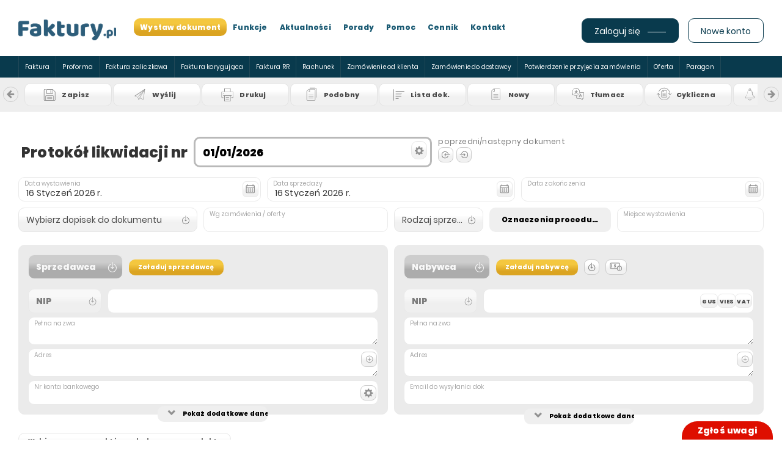

--- FILE ---
content_type: text/html; charset=UTF-8
request_url: https://faktury.pl/wystaw-dokument/protokol-likwidacji
body_size: 18205
content:

<!DOCTYPE html>
<html lang="pl">
<head>
<base href="https://faktury.pl" />
<meta charset="utf-8"/>
<meta name="language" content="pl"><meta id="integrityCheck" serviceHash="[base64]"/><meta name="viewport" content="width=device-width" />
<script type="text/javascript">
window.addEventListener("DOMContentLoaded",function(event){try{
var winX=window.innerWidth;var x = document.getElementsByClassName("menu")[0];
if(0 == x.length){}
else{
mainHamb=document.getElementsByClassName("menuHamburger")[0];
if(1100 <= winX){
for(var i in x.childNodes){
objElem=x.childNodes[i];
if("undefined" == typeof(objElem.classList)){}
else{
objElem.classList.remove("listElementHidden");
}
}
mainHamb.classList.add("listElementHidden");
}
else{
for(var i in x.childNodes){
objElem=x.childNodes[i];
if("undefined" == typeof(objElem.classList)){}
else{
objElem.classList.add("listElementHidden");
}
}
mainHamb.classList.remove("listElementHidden");
}
}var x2 = document.getElementsByClassName("menu1")[0];
if(0 === x2.length){}
else{
var childLn=x2.childNodes.length - 1;
var hamburgerMenu=x2.childNodes[childLn].childNodes[1];
var Xrect=x2.getBoundingClientRect();
var MaxWidth=Xrect.width - 70;if(2300 <= winX){
for(var i in x2.childNodes){
objElem=x2.childNodes[i];
if("undefined" == typeof(objElem.classList)){}
else
if(childLn == i){
objElem.classList.add("listElementHidden");
}
else{
objElem.classList.remove("listElementHidden");
hamburgerMenu.childNodes[i].classList.add("listElementHidden");
}
}
}
else{
var elemsWidth=0;
var elemWidth=0;
for(var i in x2.childNodes){
objElem=x2.childNodes[i];
if("undefined" == typeof(objElem.classList)){}
else
if(elemsWidth <= MaxWidth){
hamburgerMenu.childNodes[i].classList.add("listElementHidden");
objElem.classList.remove("listElementHidden");
elemWidth=objElem.getBoundingClientRect()["width"];
if(MaxWidth < (elemsWidth + elemWidth)){
objElem.classList.add("listElementHidden");
hamburgerMenu.childNodes[i].classList.remove("listElementHidden");
}
elemsWidth+=elemWidth;
}
else
if(objElem.classList.contains("menu1Hamburger")){
objElem.classList.remove("listElementHidden");
}
else{
objElem.classList.add("listElementHidden");
}
}
}
}
}
catch(exception){}
});
</script><link rel="shortcut icon" href="https://faktury.pl/favicon.ico"/>
<link rel="apple-touch-icon" sizes="32x32" href="https://faktury.pl/touch-icon-ipad-retina.png"><script type="text/javascript">var $achWalutyTabelaNbp={"table":"A","no":"009\/A\/NBP\/2026","effectiveDate":"2026-01-15","rates":[{"currency":"bat (Tajlandia)","code":"THB","mid":0.1152},{"currency":"dolar ameryka\u0144ski","code":"USD","mid":3.6153},{"currency":"dolar australijski","code":"AUD","mid":2.4207},{"currency":"dolar Hongkongu","code":"HKD","mid":0.4635},{"currency":"dolar kanadyjski","code":"CAD","mid":2.6005},{"currency":"dolar nowozelandzki","code":"NZD","mid":2.0787},{"currency":"dolar singapurski","code":"SGD","mid":2.8087},{"currency":"euro","code":"EUR","mid":4.2068},{"currency":"forint (W\u0119gry)","code":"HUF","mid":0.010901},{"currency":"frank szwajcarski","code":"CHF","mid":4.5164},{"currency":"funt szterling","code":"GBP","mid":4.858},{"currency":"hrywna (Ukraina)","code":"UAH","mid":0.0832},{"currency":"jen (Japonia)","code":"JPY","mid":0.022824},{"currency":"korona czeska","code":"CZK","mid":0.1735},{"currency":"korona du\u0144ska","code":"DKK","mid":0.563},{"currency":"korona islandzka","code":"ISK","mid":0.028774},{"currency":"korona norweska","code":"NOK","mid":0.3588},{"currency":"korona szwedzka","code":"SEK","mid":0.3938},{"currency":"lej rumu\u0144ski","code":"RON","mid":0.8268},{"currency":"lira turecka","code":"TRY","mid":0.0835},{"currency":"nowy izraelski szekel","code":"ILS","mid":1.1458},{"currency":"peso chilijskie","code":"CLP","mid":0.004101},{"currency":"peso filipi\u0144skie","code":"PHP","mid":0.0608},{"currency":"peso meksyka\u0144skie","code":"MXN","mid":0.2032},{"currency":"rand (Republika Po\u0142udniowej Afryki)","code":"ZAR","mid":0.2208},{"currency":"real (Brazylia)","code":"BRL","mid":0.6703},{"currency":"ringgit (Malezja)","code":"MYR","mid":0.8917},{"currency":"rupia indonezyjska","code":"IDR","mid":0.00021412},{"currency":"rupia indyjska","code":"INR","mid":0.040036},{"currency":"won po\u0142udniowokorea\u0144ski","code":"KRW","mid":0.002466},{"currency":"yuan renminbi (Chiny)","code":"CNY","mid":0.5188},{"currency":"SDR (MFW)","code":"XDR","mid":4.9459}]};var $achProduktDefault={"intid":0,"strnazwa":"","strkategoria":"Kategoria g\u0142\u00f3wna","intmagazynid":0,"decstanmagazynowy":0,"strproducent":"","strjednostkamiary":"sztuka","stropisdodatkowy":"","strwaluta":"PLN","strwalutaprzeliczanie":"","deccenanetto":0,"decvatstawka":23,"deccenabrutto":0,"decsprzedazcenaostatni":0,"deczakupnetto":0,"deczakupvat":23,"deczakupbrutto":0,"deczakupcenaostatni":0,"decmarza":0,"decsprzedazilosc":1,"decrabatprocent":0,"decrabatcena":0,"deccenaminimalna":0,"strkod":"","strean":"","strpkwiu":"","strcn":"","strdostawcakod":"","strksiegowosckod":"","strkodkreskowy":"","decwaga":0,"wagabrutto":0,"strwymiary":"","achuzytkownikwlasnosci":[],"strregalmiejsce":"","strdostawanumer":"","strdostawanumersys":"","stropakowanie":"karton","blnstanyzdejmowanie":1,"blniloscograniczenie":1,"blnaktywny":1,"decstanniski":0,"strpartianr":"","strpochodzeniekraj":"","dtprodukcjadata":"2026-01-16","dtmagazyn":"2026-01-16","dtgwarancja":"2026-01-16","blntlumaczenie":1,"strjezyk":"pl","struwagi":"","strdopisek":"","struwaginiewidoczne":"","strqrkod":"","achzestaw":[],"achzdjecia":[],"achdostawy":[],"deckwotanetto":0,"deckwotavat":0,"deckwotabrutto":0,"strsumakontrolna":"","intfirmaid":0,"intwlascicielid":0,"blnusuniety":0,"intautor":0,"strstatus":"","strjpksprzedaz":"","blnsrodkitrwale":0,"intmmmagazynid":0,"decmmstanmagazynowy":0,"blnsplitpayment":0,"blnservice":0,"decreserved":0,"achtranslate":[],"decordered":0,"operation":[],"delivery":[],"gtu":"","ishidden":"","productionchain":[],"production":0};var $objDokumentDane={"intid":0,"dtdodaniedata":"1900-01-01","dtpublikacjadata":"2026-01-16 02:29:44","dtsprzedazdata":"2026-01-16 02:29:44","dtzakonczeniedata":"1900-01-01","strzamowienieofertanr":"","strwystawieniemiejsce":"","strdopisek":"","strnumer":"01\/01\/2026","strnumeracjaformat":"\u2320N2\u2321\u2320\/\u2321\u2320M\u2321\u2320\/\u2321\u2320Y\u2321","strtyp":"protokol-likwidacji","intkorekta":0,"achtabele":[{"strWaluta":"PLN","intZaokraglanie":0,"decTabelaNetto":0,"decTabelaVat":0,"decTabelaBrutto":0,"achNaglowki":{"intlp":"Lp","strnazwa":"Nazwa towaru \/ us\u0142ugi","decsprzedazilosc":"Ilo\u015b\u0107","strjednostkamiary":"Jednostka miary","deccenanetto":"Cena sprzeda\u017cy netto","decvatstawka":"Vat %","deccenabrutto":"Cena sprzeda\u017cy brutto","deckwotanetto":"Kwota netto","deckwotavat":"Kwota vat","deckwotabrutto":"Kwota brutto"},"achWydrukNaglowki":{"intlp":"Lp","strnazwa":"Nazwa towaru \/ us\u0142ugi","decsprzedazilosc":"Ilo\u015b\u0107","strjednostkamiary":"Jednostka miary","deccenanetto":"Cena sprzeda\u017cy netto","decvatstawka":"Vat %","deccenabrutto":"Cena sprzeda\u017cy brutto","deckwotanetto":"Kwota netto","deckwotavat":"Kwota vat","deckwotabrutto":"Kwota brutto"},"achPozycje":[]}],"achdokumentkwoty":{"PLN":{"23":{"decDokumentNetto":0,"decDokumentVat":0,"decDokumentBrutto":0},"razem":{"decDokumentNetto":0,"decDokumentVat":0,"decDokumentBrutto":0}},"decDokumentNetto":0,"decDokumentVat":0,"decDokumentBrutto":0},"achkontrahent":{"intid":0,"strnaglowek":"Nabywca","strnip":"","strnazwa":"","achadresy":[""],"strregon":"","strkrs":"","strgln":"","strbdo":"","strkategorianazwa":"","strnazwaskrocona":"","stradresemail":"","achtelefony":[""],"strklijentnumer":"","achfaksy":[""],"achadresyemail":[""],"strkontaktosoba":"","strkomunikator":"","strpochodzeniekraj":"","achstronywww":[""],"decvatstawka":0,"strplatnoscsposob":"","intzaplatatermindniilosc":0,"strwaluta":"PLN","decrabatprocent":0,"decrabatcena":0,"intlimitdniilosc":0,"declimitkwota":0,"strdostawasposob":"","strdostawaadres":"","achdostawaadres":"","strdostawatermin":"1900-01-01","strdopisek":"","strpodatekobliczaniesposob":"","achoddzialpowiazany":[],"achplatnikpowiazany":[],"strprzyjmujacyfaktury":"","achdo":{"numer":0,"organ":"","seria":"","data":"2020-01-01"},"strjezyyk":"PL","achkontabankowe":[{"bank":"","numer":"","vat":"","swift":"","blnDrukowanie":1,"strNazwa":"domy\u015blne"}],"strksiegowosckod":"","blnsprzedazblokada":0,"struwagi":"","strpesel":"","achpaszport":{"numer":0,"data":"2020-01-01"},"intparentid":0,"strtyp":"kontrahent","intwlascicielid":0,"achuzytkownikwlasnosci":[],"achnotatki":[""],"achzalaczniki":[],"strsumakontrolna":"","strnumerprimary":"nip","intustawieniaid":0,"dtdodaniedata":"2026-01-16","intabonamentid":0,"intautor":0,"intukryty":0,"strniphash":"","strstatus":"","intmagazynid":0,"stropiekun":"","strwystawieniemiejsce":"","strdokumentnaglowek":"","strstopka":"","strinfododatkowe":"","strdokumentuwagi":"","strosobowoscprawna":"firma","blnplatnikvat":0,"acharrears":[],"declimitstatus":0,"dtlimitreset":null,"decbuysum":0,"decbuyamount":0,"apitoken":"","editlog":[],"country":"","province":"","district":"","city":"","ishidden":""},"achfirma":{"intid":0,"strnaglowek":"Sprzedawca","strnip":"","strnazwa":"","achadresy":[""],"strregon":"","strkrs":"","strgln":"","strbdo":"","strkategorianazwa":"","strnazwaskrocona":"","stradresemail":"","achtelefony":[""],"strklijentnumer":"","achfaksy":[""],"achadresyemail":[""],"strkontaktosoba":"","strkomunikator":"","strpochodzeniekraj":"","achstronywww":[""],"decvatstawka":0,"strplatnoscsposob":"","intzaplatatermindniilosc":0,"strwaluta":"PLN","decrabatprocent":0,"decrabatcena":0,"intlimitdniilosc":0,"declimitkwota":0,"strdostawasposob":"","strdostawaadres":"","achdostawaadres":"","strdostawatermin":"1900-01-01","strdopisek":"","strpodatekobliczaniesposob":"","achoddzialpowiazany":[],"achplatnikpowiazany":[],"strprzyjmujacyfaktury":"","achdo":{"numer":0,"organ":"","seria":"","data":"2020-01-01"},"strjezyyk":"PL","achkontabankowe":[{"bank":"","numer":"","vat":"","swift":"","blnDrukowanie":1,"strNazwa":"domy\u015blne"}],"strksiegowosckod":"","blnsprzedazblokada":0,"struwagi":"","strpesel":"","achpaszport":{"numer":0,"data":"2020-01-01"},"intparentid":0,"strtyp":"firma","intwlascicielid":0,"achuzytkownikwlasnosci":[],"achnotatki":[""],"achzalaczniki":[],"strsumakontrolna":"","strnumerprimary":"nip","intustawieniaid":0,"dtdodaniedata":"2026-01-16","intabonamentid":0,"intautor":0,"intukryty":0,"strniphash":"","strstatus":"","intmagazynid":0,"stropiekun":"","strwystawieniemiejsce":"","strdokumentnaglowek":"","strstopka":"","strinfododatkowe":"","strdokumentuwagi":"","strosobowoscprawna":"firma","blnplatnikvat":0,"acharrears":[],"declimitstatus":0,"dtlimitreset":null,"decbuysum":0,"decbuyamount":0,"apitoken":"","editlog":[],"country":"","province":"","district":"","city":"","ishidden":""},"achplatnik":{"intid":0,"strnaglowek":"P\u0142atnik","strnip":"","strnazwa":"","achadresy":[""],"strregon":"","strkrs":"","strgln":"","strbdo":"","strkategorianazwa":"","strnazwaskrocona":"","stradresemail":"","achtelefony":[""],"strklijentnumer":"","achfaksy":[""],"achadresyemail":[""],"strkontaktosoba":"","strkomunikator":"","strpochodzeniekraj":"","achstronywww":[""],"decvatstawka":0,"strplatnoscsposob":"","intzaplatatermindniilosc":0,"strwaluta":"PLN","decrabatprocent":0,"decrabatcena":0,"intlimitdniilosc":0,"declimitkwota":0,"strdostawasposob":"","strdostawaadres":"","achdostawaadres":"","strdostawatermin":"1900-01-01","strdopisek":"","strpodatekobliczaniesposob":"","achoddzialpowiazany":[],"achplatnikpowiazany":[],"strprzyjmujacyfaktury":"","achdo":{"numer":0,"organ":"","seria":"","data":"2020-01-01"},"strjezyyk":"PL","achkontabankowe":[{"bank":"","numer":"","vat":"","swift":"","blnDrukowanie":1,"strNazwa":"domy\u015blne"}],"strksiegowosckod":"","blnsprzedazblokada":0,"struwagi":"","strpesel":"","achpaszport":{"numer":0,"data":"2020-01-01"},"intparentid":0,"strtyp":"platnik","intwlascicielid":0,"achuzytkownikwlasnosci":[],"achnotatki":[""],"achzalaczniki":[],"strsumakontrolna":"","strnumerprimary":"nip","intustawieniaid":0,"dtdodaniedata":"2026-01-16","intabonamentid":0,"intautor":0,"intukryty":0,"strniphash":"","strstatus":"","intmagazynid":0,"stropiekun":"","strwystawieniemiejsce":"","strdokumentnaglowek":"","strstopka":"","strinfododatkowe":"","strdokumentuwagi":"","strosobowoscprawna":"firma","blnplatnikvat":0,"acharrears":[],"declimitstatus":0,"dtlimitreset":null,"decbuysum":0,"decbuyamount":0,"apitoken":"","editlog":[],"country":"","province":"","district":"","city":"","ishidden":""},"achoddzial":{"intid":0,"strnaglowek":"Odbiorca","strnip":"","strnazwa":"","achadresy":[""],"strregon":"","strkrs":"","strgln":"","strbdo":"","strkategorianazwa":"","strnazwaskrocona":"","stradresemail":"","achtelefony":[""],"strklijentnumer":"","achfaksy":[""],"achadresyemail":[""],"strkontaktosoba":"","strkomunikator":"","strpochodzeniekraj":"","achstronywww":[""],"decvatstawka":0,"strplatnoscsposob":"","intzaplatatermindniilosc":0,"strwaluta":"PLN","decrabatprocent":0,"decrabatcena":0,"intlimitdniilosc":0,"declimitkwota":0,"strdostawasposob":"","strdostawaadres":"","achdostawaadres":"","strdostawatermin":"1900-01-01","strdopisek":"","strpodatekobliczaniesposob":"","achoddzialpowiazany":[],"achplatnikpowiazany":[],"strprzyjmujacyfaktury":"","achdo":{"numer":0,"organ":"","seria":"","data":"2020-01-01"},"strjezyyk":"PL","achkontabankowe":[{"bank":"","numer":"","vat":"","swift":"","blnDrukowanie":1,"strNazwa":"domy\u015blne"}],"strksiegowosckod":"","blnsprzedazblokada":0,"struwagi":"","strpesel":"","achpaszport":{"numer":0,"data":"2020-01-01"},"intparentid":0,"strtyp":"oddzial","intwlascicielid":0,"achuzytkownikwlasnosci":[],"achnotatki":[""],"achzalaczniki":[],"strsumakontrolna":"","strnumerprimary":"nip","intustawieniaid":0,"dtdodaniedata":"2026-01-16","intabonamentid":0,"intautor":0,"intukryty":0,"strniphash":"","strstatus":"","intmagazynid":0,"stropiekun":"","strwystawieniemiejsce":"","strdokumentnaglowek":"","strstopka":"","strinfododatkowe":"","strdokumentuwagi":"","strosobowoscprawna":"firma","blnplatnikvat":0,"acharrears":[],"declimitstatus":0,"dtlimitreset":null,"decbuysum":0,"decbuyamount":0,"apitoken":"","editlog":[],"country":"","province":"","district":"","city":"","ishidden":""},"achtabeledodatkowe":[],"blnzablokowany":0,"intfirmaid":0,"strdostawasposob":"","strdostawaadres":"","dtdostawatermin":"1900-01-01","stropakowanie":"","strplatnoscsposob":"","strstatus":"","strodbiorosoba":"","strwystawienieosoba":"","strnaglowek":"","strstopka":"","strinfododatkowe":"","intwlascicielid":0,"blnusuniety":0,"dtzaplatatermin":"2026-01-23 02:29:44","strpodatekobliczaniesposob":"","strpodsumowaniesposob":"","achwalutykursy":{"PLN":1},"achmagazynyzabronione":[],"struwagi":"","inttabelawalutynbpid":2179,"dtwalutypobraniedata":"2026-01-15 00:00:00","achplatnoscihistoria":[],"blnzaplacono":0,"achcykliczny":[],"dtcyklicznydata":"1900-01-01","strofertatytyul":"","achkorektadane":{"achDokumentDane":{"strnumer":"","dtpublikacjadata":"","strwystawieniemiejsce":"","strtyp":"","intid":0},"achKorektaDane":{"strKorektaPrzyczyna":"","strpodatekobliczaniesposob":"suma","strpodsumowaniesposob":"PLN","achwalutykursy":{"PLN":1},"achWalutyKorygowane":[],"achdokumentkwoty":{"PLN":{"23":{"decDokumentNetto":0,"decDokumentVat":0,"decDokumentBrutto":0},"razem":{"decDokumentNetto":0,"decDokumentVat":0,"decDokumentBrutto":0}},"decDokumentNetto":0,"decDokumentVat":0,"decDokumentBrutto":0},"achdokumentkwotypokorekcie":{"decDokumentNetto":0,"decDokumentVat":0,"decDokumentBrutto":0}},"achDokumenty":[]},"achdokumenthistoria":[],"strtypwlasnynazwa":"","intautor":0,"strkoszttyp":"","strkategoria":"","dtwplywdata":"1900-01-01","strdokumentnumer":"","intpowiazany":0,"intnumerbierzacy":1,"intmmtyp":0,"intkontrahentid":null,"maillogo":"","topay":null,"jpkparams":[],"proximastatus":"","proximainfo":[],"isprint":0,"issend":0,"connected":"","bsx":[]};var $allowStatus='0';var $allowStatusSend='0';var $allowBankAccount='0';var $allowPostscript='0';var $allowUnit='0';var $allowVat='0';var $allowCurrency='0';var $allowCatCost='0';var $allowKindCost='0';var $allowPersonIssuing='0';var $allowCountTax='0';var $allowPayKind='0';var $allowZero='0';var $allowPayTime='0';var $allowOwnDoc='0';var $allowCatProd='0';var $allowCatSet='0';var $allowDeliver='0';var $allowWhState='0';var $allowProductStatus='0';var $allowSetStatus='0';var $allowCatClient='0';var $allowClientStatus='0';var $allowDocColumn='0';var $allowWhStatus='0';var $allowPayControl='0';var $allowHeaders='0';var $allowMargin='0';var $allowHidden='0';var $allowReservation='0';var $allowTrans='0';var $allowLogo='0';var $allowWatermark='0';var $allowPay='0';var $allowDocFromDoc='0';var $allowTableAdd='0';var $allowTableOwn='0';var $allowDeliveryAddress='0';var $allowDeliveryTime='0';var $allowDeliveryKind='0';var $allowDocHeader='0';var $allowDocFooter='0';var $allowDocInfo='0';var $allowDocHidden='0';var $allowPackageInfo='0';var $allowPkwiu='0';var $allowRabat='0';var $allowHistory='0';var $allowBsx='0';var $printTpl='';var $allowReceiptSystem='1';var $allowPermission='1';var $configData={"saveclient":0,"showspliterror":1,"editproductstate":0,"editdocument":0,"mailer":"[]"};var $achFirmaG={"intid":0,"strnaglowek":"","strnip":"","strnazwa":"","achadresy":[""],"strregon":"","strkrs":"","strgln":"","strbdo":"","strkategorianazwa":"","strnazwaskrocona":"","stradresemail":"","achtelefony":[""],"strklijentnumer":"","achfaksy":[""],"achadresyemail":[""],"strkontaktosoba":"","strkomunikator":"","strpochodzeniekraj":"","achstronywww":[""],"decvatstawka":0,"strplatnoscsposob":"","intzaplatatermindniilosc":0,"strwaluta":"PLN","decrabatprocent":0,"decrabatcena":0,"intlimitdniilosc":0,"declimitkwota":0,"strdostawasposob":"","strdostawaadres":"","achdostawaadres":"","strdostawatermin":"1900-01-01","strdopisek":"","strpodatekobliczaniesposob":"","achoddzialpowiazany":[],"achplatnikpowiazany":[],"strprzyjmujacyfaktury":"","achdo":{"numer":0,"organ":"","seria":"","data":"2020-01-01"},"strjezyyk":"PL","achkontabankowe":[{"bank":"","numer":"","vat":"","swift":"","blnDrukowanie":1,"strNazwa":"domy\u015blne"}],"strksiegowosckod":"","blnsprzedazblokada":0,"struwagi":"","strpesel":"","achpaszport":{"numer":0,"data":"2020-01-01"},"intparentid":0,"strtyp":"firma","intwlascicielid":0,"achuzytkownikwlasnosci":[],"achnotatki":[""],"achzalaczniki":[],"strsumakontrolna":"","strnumerprimary":"nip","intustawieniaid":0,"dtdodaniedata":"2026-01-16","intabonamentid":0,"intautor":0,"intukryty":0,"strniphash":"","strstatus":"","intmagazynid":0,"stropiekun":"","strwystawieniemiejsce":"","strdokumentnaglowek":"","strstopka":"","strinfododatkowe":"","strdokumentuwagi":"","strosobowoscprawna":"firma","blnplatnikvat":0,"acharrears":[],"declimitstatus":0,"dtlimitreset":null,"decbuysum":0,"decbuyamount":0,"apitoken":"","editlog":[],"country":"","province":"","district":"","city":"","ishidden":"","achUstawienia":{"intid":0,"achnumeracjeformaty":[{"nazwa":"domy\u015blny","format":"\u2320N2\u2321\u2320\/\u2321\u2320M\u2321\u2320\/\u2321\u2320Y\u2321","okres":"miesi\u0105c","achNumeryBierzace":{"1":1,"2":1,"4":1,"8":1,"64":1,"16":1,"2048":1,"33554432":1,"67108864":1,"32":1,"4096":1,"8192":1,"128":1,"256":1,"512":1,"1024":1,"65536":1,"32768":1,"16384":1,"131072":1,"262144":1,"524288":1,"1048576":1,"2097152":1,"4194304":1,"8388608":1,"16777216":1,"134217728":1,"268435456":1,"536870912":1,"1073741824":1,"2147483648":1,"4294967296":1,"8589934592":1,"17179869184":1},"achDatyOstatnie":{"1":"2026-01-16","2":"2026-01-16","4":"2026-01-16","8":"2026-01-16","64":"2026-01-16","16":"2026-01-16","2048":"2026-01-16","33554432":"2026-01-16","67108864":"2026-01-16","32":"2026-01-16","4096":"2026-01-16","8192":"2026-01-16","128":"2026-01-16","256":"2026-01-16","512":"2026-01-16","1024":"2026-01-16","65536":"2026-01-16","32768":"2026-01-16","16384":"2026-01-16","131072":"2026-01-16","262144":"2026-01-16","524288":"2026-01-16","1048576":"2026-01-16","2097152":"2026-01-16","4194304":"2026-01-16","8388608":"2026-01-16","16777216":"2026-01-16","134217728":"2026-01-16","268435456":"2026-01-16","536870912":"2026-01-16","1073741824":"2026-01-16","2147483648":"2026-01-16","4294967296":"2026-01-16","8589934592":"2026-01-16","17179869184":"2026-01-16"},"intDokumentyTypy":9223372036854775807}],"achdopiski":["","faktura koncowa","Faktura VAT - MP","Faktura VAT EU","Faktura wewn\u0119trzna","Metoda kasowa","Odwrotne obci\u0105\u017cenie","Procedura mar\u017cy dla biur podr\u00f3\u017cy","Procedura mar\u017cy \u2013 dzie\u0142a sztuki","Procedura mar\u017cy \u2013 przedmioty kolekcjonerskie i antyki","Procedura mar\u017cy \u2013 towary u\u017cywane","Procedura Vat mar\u017ca","Samofakturowanie"],"achwaluty":["PLN","EUR","GBP","RUB","USD","SEK","NOK"],"achvatstawki":["NP","bez vat","o.o.","ZW","0","4","5","6.5","7","8","15","18","19","23","25"],"achjm":["kg","m","s","sztuka"],"achzaplaty":["Przelew 1 dzie\u0144","Przelew 2 dni","Przelew 3 dni","Przelew 5 dni","Przelew 7 dni","Przelew 10 dni","Przelew 14 dni","Przelew 21 dni","Przelew 30 dni","Przelew 45 dni","Przelew 60 dni","Przelew 90 dni","got\u00f3wka","przelew","akredytowa","barter","karta kredytowa","karta p\u0142atnicza","kompensata","mieszany","p\u0142atno\u015b\u0107 online","za pobraniem","zgodnie z umow\u0105"],"achdostawysposoby":["","kurier","poczta paczka polecona","email","odbi\u00f3r osobisty","transport w\u0142asny"],"achstatusy":{"1":{"":"none","Anulowano":"#ED1F41","Rozliczono":"none","Towar wydano":"none","Wydrukowano":"#C7CCC6","Wymaga uwagi":"#d6ed3e","Wys\u0142ano":"#8eedca","Wystawiono":"none","Wystawiono korekt\u0119":"#c955f2","Zaakceptowano":"none","Zako\u0144czono":"none","Zaksi\u0119gowano":"none","Zap\u0142acono":"#44E34F"},"2":{"":"none","Anulowano":"#ED1F41","Rozliczono":"none","W realizacji":"#DBE864","Wydrukowano":"#C7CCC6","Wymaga uwagi":"#d6ed3e","Wys\u0142ano":"#8eedca","Wystawiono":"none","Wystawiono Faktur\u0119":"#c955f2","Zaakceptowano":"none","Zaksi\u0119gowano":"none","Zap\u0142acono":"#44E34F","Zrealizowano":"none","Zwrot":"#e37c9e"},"4":{"":"none","Anulowano":"#ED1F41","Rozliczono":"none","Towar wydano":"none","W realizacji":"#DBE864","Wydrukowano":"#C7CCC6","Wymaga uwagi":"#d6ed3e","Wys\u0142ano":"#8eedca","Wystawiono":"none","Wystawiono korekt\u0119":"#c955f2","Zaakceptowano":"none","Zako\u0144czono":"none","Zaksi\u0119gowano":"none","Zap\u0142acono":"#44E34F","Zwrot":"none"},"536870912":{"":"none","Anulowano":"#ED1F41","Rozliczono":"none","Towar wydano":"none","W realizacji":"#DBE864","Wydrukowano":"#C7CCC6","Wymaga uwagi":"#d6ed3e","Wys\u0142ano":"#8eedca","Wystawiono":"none","Wystawiono korekt\u0119":"#c955f2","Zaakceptowano":"none","Zako\u0144czono":"none","Zaksi\u0119gowano":"none","Zap\u0142acono":"#44E34F","Zwrot":"none"},"8":{"":"none","Anulowano":"#ED1F41","Do zwrotu":"#d3935b","Rozliczono":"none","Towar wydano":"none","Wydrukowano":"#C7CCC6","Wymaga uwagi":"#d6ed3e","Wys\u0142ano":"#8eedca","Wystawiono":"none","Zaakceptowano":"none","Zaksi\u0119gowano":"none","Zap\u0142acono":"#44E34F","Zwr\u00f3cono":"#328ff2"},"64":{"":"none","Anulowano":"#ED1F41","Rozliczono":"none","Towar wydano":"none","Wydrukowano":"#C7CCC6","Wymaga uwagi":"#d6ed3e","Wys\u0142ano":"#8eedca","Wystawiono":"none","Wystawiono Korekt\u0119":"#c955f2","Zaakceptowano":"none","Zako\u0144czono":"none","Zaksi\u0119gowano":"none","Zap\u0142acono":"#44E34F"},"268435456":{"":"none","Anulowano":"#ED1F41","Rozliczono":"none","Towar wydano":"none","Wydrukowano":"#C7CCC6","Wymaga uwagi":"#d6ed3e","Wys\u0142ano":"#8eedca","Wystawiono":"none","Wystawiono Korekt\u0119":"#c955f2","Zaakceptowano":"none","Zako\u0144czono":"none","Zaksi\u0119gowano":"none","Zap\u0142acono":"#44E34F"},"16":{"":"none","Anulowano":"#ED1F41","Oczekiwanie na decyzj\u0119":"#e37c9e","Oferta odrzucona":"none","Utworzono":"none","W realizacji":"#DBE864","Wydrukowano":"#C7CCC6","Wymaga uwagi":"#d6ed3e","Wys\u0142ano":"#8eedca","Wystawiono faktur\u0119":"none","Wystawiono proform\u0119":"none","Zaakceptowano":"#44E34F","Zako\u0144czono":"none","Zam\u00f3wiono towar":"none"},"1073741824":{"":"none","Anulowano":"#ED1F41","Oczekiwanie na decyzj\u0119":"#e37c9e","Oferta odrzucona":"none","Utworzono":"none","W realizacji":"#DBE864","Wydrukowano":"#C7CCC6","Wymaga uwagi":"#d6ed3e","Wys\u0142ano":"#8eedca","Wystawiono faktur\u0119":"none","Wystawiono proform\u0119":"none","Zaakceptowano":"#44E34F","Zako\u0144czono":"none","Zam\u00f3wiono towar":"none"},"2048":{"":"none","Anulowano":"#ED1F41","Rozliczono":"none","Towar wydano":"none","Wydrukowano":"#C7CCC6","Wymaga uwagi":"#d6ed3e","Wys\u0142ano":"#8eedca","Wystawiono":"none","Wystawiono korekt\u0119":"#c955f2","Zaakceptowano":"none","Zako\u0144czono":"none","Zaksi\u0119gowano":"none","Zap\u0142acono":"#44E34F"},"33554432":{"":"none","Anulowano":"#ED1F41","Rozliczono":"none","Towar wydano":"none","Wydrukowano":"#C7CCC6","Wymaga uwagi":"#d6ed3e","Wys\u0142ano":"#8eedca","Wystawiono":"none","Wystawiono korekt\u0119":"#c955f2","Zaakceptowano":"none","Zako\u0144czono":"none","Zaksi\u0119gowano":"none","Zap\u0142acono":"#44E34F"},"67108864":{"":"none","Anulowano":"#ED1F41","Rozliczono":"none","Towar wydano":"none","Wydrukowano":"#C7CCC6","Wymaga uwagi":"#d6ed3e","Wys\u0142ano":"#8eedca","Wystawiono":"none","Wystawiono korekt\u0119":"#c955f2","Zaakceptowano":"none","Zako\u0144czono":"none","Zaksi\u0119gowano":"none","Zap\u0142acono":"#44E34F"},"32":{"":"none","Anulowano":"#ED1F41","Przyj\u0119to":"none","Rozliczono":"none","Wystawiono":"none","Wydrukowano":"#C7CCC6","Wymaga uwagi":"#d6ed3e","Wys\u0142ano":"#8eedca","Zaksi\u0119gowano":"none","Zap\u0142acono":"#44E34F"},"4096":{"":"none","Anulowano":"#ED1F41","Rozliczono":"none","Wydano":"none","Wydrukowano":"#C7CCC6","Wymaga uwagi":"#d6ed3e","Wys\u0142ano":"#8eedca","Wystawiono":"none","Zaksi\u0119gowano":"none"},"8192":{"":"none","Anulowano":"#ED1F41","Rozliczono":"none","Towar wydano":"none","Wydrukowano":"#C7CCC6","Wymaga uwagi":"#d6ed3e","Wys\u0142ano":"#8eedca","Wystawiono":"none","Zwrot":"none"},"4294967296":{"":"none","Anulowano":"#ED1F41","Rozliczono":"none","Towar wydano":"none","Wydrukowano":"#C7CCC6","Wymaga uwagi":"#d6ed3e","Wys\u0142ano":"#8eedca","Wystawiono":"none","Zwrot":"none"},"128":{"":"none","Anulowano":"#ED1F41","Przyj\u0119to":"none","W realizacji":"none","Wydrukowano":"#C7CCC6","Wymaga uwagi":"#d6ed3e","Wys\u0142ano":"#8eedca","Wystawiono":"none","Zaakceptowano":"none"},"256":{"":"none","Anulowano":"#ED1F41","Przyj\u0119to":"none","Wystawiono":"none","W realizacji":"none","Wydrukowano":"#C7CCC6","Wymaga uwagi":"#d6ed3e","Wys\u0142ano":"#8eedca","Zaakceptowano":"none","Zako\u0144czono":"none","Zam\u00f3wiono towar":"none","Zap\u0142acono":"#44E34F","Zrealizowano":"none","Zwrot":"none"},"512":{"":"none","Anulowano":"#ED1F41","Rozliczono":"none","Towar wydano":"none","Wydrukowano":"#C7CCC6","Wymaga uwagi":"#d6ed3e","Wys\u0142ano":"#8eedca","Wystawiono":"none","Wystawiono faktur\u0119":"none","Zaksi\u0119gowano":"none","Zap\u0142acono":"#44E34F","Zwrot":"none"},"2147483648":{"":"none","Anulowano":"#ED1F41","Rozliczono":"none","Towar wydano":"none","Wydrukowano":"#C7CCC6","Wymaga uwagi":"#d6ed3e","Wys\u0142ano":"#8eedca","Wystawiono":"none","Wystawiono faktur\u0119":"none","Zaksi\u0119gowano":"none","Zap\u0142acono":"#44E34F","Zwrot":"none"},"1024":{"":"none","Anulowano":"#ED1F41","Przyj\u0119to":"none","Towar przyj\u0119to":"none","Rozliczono":"none","Wydrukowano":"#C7CCC6","Wymaga uwagi":"#d6ed3e","Wystawiono":"none","Zaakceptowano":"none","Zaksi\u0119gowano":"none","Zap\u0142acono":"#44E34F","Zwrot":"none"},"8589934592":{"":"none","Anulowano":"#ED1F41","Przyj\u0119to":"none","Towar przyj\u0119to":"none","Rozliczono":"none","Wydrukowano":"#C7CCC6","Wymaga uwagi":"#d6ed3e","Wystawiono":"none","Zaakceptowano":"none","Zaksi\u0119gowano":"none","Zap\u0142acono":"#44E34F","Zwrot":"none"},"17179869184":{"":"none","Zaplanowane":"#ED1F41","W przygotowaniu":"none","Produkcja":"none","Zatwierdzone":"none","Zawieszone":"#C7CCC6","W realizacji":"#d6ed3e","Anulowane":"none","Zamkni\u0119te":"none","Zako\u0144czone":"none"},"65536":{"":"none","Anulowano":"#ED1F41","Rozliczono":"none","Wydrukowano":"#C7CCC6","Wymaga uwagi":"#d6ed3e","Wys\u0142ano":"#8eedca","Wystawiono":"none","Zaakceptowano":"none","Zaksi\u0119gowano":"none","Zap\u0142acono":"#44E34F"},"32768":{"":"none","Anulowano":"#ED1F41","Rozliczono":"none","Wydrukowano":"#C7CCC6","Wymaga uwagi":"#d6ed3e","Wys\u0142ano":"#8eedca","Wystawiono":"none","Zaakceptowano":"none","Zaksi\u0119gowano":"none"},"16384":{"":"none","Anulowano":"#ED1F41","Rozliczono":"none","Wydrukowano":"none","Wymaga uwagi":"#d6ed3e","Wys\u0142ano":"#8eedca","Wystawiono":"none","Zaakceptowano":"none","Zaksi\u0119gowano":"none"},"131072":{"":"none","Anulowano":"#ED1F41","Przyj\u0119to":"none","Rozliczono":"none","Towar wymieniono":"none","Towar zwr\u00f3cono":"none","Towar wydano":"none","W realizacji":"none","Wydrukowano":"#C7CCC6","Wymaga uwagi":"#d6ed3e","Wys\u0142ano":"#8eedca","Wystawiono":"none","Zaakceptowano":"none","Zako\u0144czono":"none","Zap\u0142acono":"#44E34F","Zrealizowano":"none","Zwrot":"none"},"262144":{"":"none","Anulowano":"#ED1F41","Przyj\u0119to":"none","Rozliczono":"none","Towar wydano":"none","W realizacji":"none","Wydrukowano":"#C7CCC6","Wymaga uwagi":"#d6ed3e","Wys\u0142ano":"#44E34F","Wystawiono":"none","Zaakceptowano":"none","Zako\u0144czono":"none","Zaksi\u0119gowano":"none","Zap\u0142acono":"#44E34F","Zrealizowano":"none","Zwrot":"none"},"524288":{"":"none","Anulowano":"#ED1F41","Przyj\u0119to":"none","Rozliczono":"none","Towar wydano":"none","W realizacji":"none","Wydrukowano":"#C7CCC6","Wymaga uwagi":"#d6ed3e","Wys\u0142ano":"#44E34F","Wystawiono":"none","Zaakceptowano":"none","Zako\u0144czono":"none","Zaksi\u0119gowano":"none","Zap\u0142acono":"#44E34F","Zrealizowano":"none","Zwrot":"none"},"1048576":{"":"none","Anulowano":"#ED1F41","Przyj\u0119to":"none","Rozliczono":"none","Towar wydano":"none","W realizacji":"none","Wydrukowano":"#C7CCC6","Wymaga uwagi":"#d6ed3e","Wys\u0142ano":"#44E34F","Wystawiono":"none","Zaakceptowano":"none","Zako\u0144czono":"none","Zaksi\u0119gowano":"none","Zap\u0142acono":"#44E34F","Zrealizowano":"none","Zwrot":"none"},"2097152":{"":"none","Anulowano":"#ED1F41","Przyj\u0119to":"none","Rozliczono":"none","Towar wydano":"none","W realizacji":"none","Wydrukowano":"#C7CCC6","Wymaga uwagi":"#d6ed3e","Wys\u0142ano":"#44E34F","Wystawiono":"none","Zaakceptowano":"none","Zako\u0144czono":"none","Zaksi\u0119gowano":"none","Zap\u0142acono":"#44E34F","Zrealizowano":"none","Zwrot":"none"},"4194304":{"":"none","Anulowano":"#ED1F41","Przyj\u0119to":"none","Rozliczono":"none","Towar wydano":"none","W realizacji":"none","Wydrukowano":"#C7CCC6","Wymaga uwagi":"#d6ed3e","Wys\u0142ano":"#44E34F","Wystawiono":"none","Zaakceptowano":"none","Zako\u0144czono":"none","Zaksi\u0119gowano":"none","Zap\u0142acono":"#44E34F","Zrealizowano":"none","Zwrot":"none"},"8388608":{"":"none","Anulowano":"#ED1F41","Przyj\u0119to":"none","Rozliczono":"none","Towar wydano":"none","W realizacji":"none","Wydrukowano":"#C7CCC6","Wymaga uwagi":"#d6ed3e","Wys\u0142ano":"#44E34F","Wystawiono":"none","Zaakceptowano":"none","Zako\u0144czono":"none","Zaksi\u0119gowano":"none","Zrealizowano":"none","Zwrot":"none"}},"achfirmystatusy":{"":"none","przyj\u0119to":"#44E34F","rozliczono":"#3090AB","anulowano":"#899FE8","wystawiono":"#ED1F41","towar wydano":"#EAF7BB","w realizacji":"#DBE864","wydrukowano":"#EAF7BB","wymaga UWAGI":"#C7CCC6","wys\u0142ano":"#ED1F41","zaakceptowano":"#4286f4","zako\u0144czono":"#792ccc","zaksi\u0119gowano":"#d35b93","zap\u0142acono":"#d3935b","zrealizowano":"#8eedca","zwrot":"#328ff2"},"achproduktystatusy":{"":"none","przyj\u0119to":"#44E34F","rozliczono":"#3090AB","anulowano":"#899FE8","wystawiono":"#ED1F41","towar wydano":"#EAF7BB","w realizacji":"#DBE864","wydrukowano":"#EAF7BB","wymaga UWAGI":"#C7CCC6","wys\u0142ano":"#ED1F41","zaakceptowano":"#4286f4","zako\u0144czono":"#792ccc","zaksi\u0119gowano":"#d35b93","zap\u0142acono":"#d3935b","zrealizowano":"#8eedca","zwrot":"#328ff2"},"achmagazynystatusy":{"":"none","przyj\u0119to":"#44E34F","rozliczono":"#3090AB","anulowano":"#899FE8","wystawiono":"#ED1F41","towar wydano":"#EAF7BB","w realizacji":"#DBE864","wydrukowano":"#EAF7BB","wymaga UWAGI":"#C7CCC6","wys\u0142ano":"#ED1F41","zaakceptowano":"#4286f4","zako\u0144czono":"#792ccc","zaksi\u0119gowano":"#d35b93","zap\u0142acono":"#d3935b","zrealizowano":"#8eedca","zwrot":"#328ff2"},"achzestawystatusy":{"":"none","przyj\u0119to":"#44E34F","rozliczono":"#3090AB","anulowano":"#899FE8","wystawiono":"#ED1F41","towar wydano":"#EAF7BB","w realizacji":"#DBE864","wydrukowano":"#EAF7BB","wymaga UWAGI":"#C7CCC6","wys\u0142ano":"#ED1F41","zaakceptowano":"#4286f4","zako\u0144czono":"#792ccc","zaksi\u0119gowano":"#d35b93","zap\u0142acono":"#d3935b","zrealizowano":"#8eedca","zwrot":"#328ff2"},"achstatusyemaileszablony":[],"achstatusyznakiwodne":[],"achwystawienieosoby":[],"achzaokraglanie":["zaokr\u0105glaj w d\u00f3\u0142","zaokr\u0105glaj w g\u00f3r\u0119"],"achproduktkategorie":[{"strNazwa":"Kategoria g\u0142\u00f3wna"}],"achzestawkategorie":["Kategoria g\u0142\u00f3wna"],"achproduktwlasnosciuzytkownik":[],"achpodatekobliczaniesposoby":{"suma":"przez sumowanie  podatku z ka\u017cdej pozycji","brutto":"od kwoty brutto dokumentu (kasa fiskalna)","netto":"od kwoty netto dokumentu"},"achkontrahentkategorie":[["Kategoria g\u0142\u00f3wna"]],"achszablony":{"achdokumentywydrukicss":["body {background:gray;}"],"achdokumenty":[],"achtabeledodatkowe":[],"strWydrukKlasaDomyslny":"clsSzablonGlowny","achtabelekolumny":{"faktura":{"achNaglowki":{"intlp":"Lp","strnazwa":"Nazwa towaru \/ us\u0142ugi","decsprzedazilosc":"Ilo\u015b\u0107","strjednostkamiary":"Jednostka miary","deccenanetto":"Cena sprzeda\u017cy netto","decvatstawka":"Vat %","deccenabrutto":"Cena sprzeda\u017cy brutto","deckwotanetto":"Kwota netto","deckwotavat":"Kwota vat","deckwotabrutto":"Kwota brutto"},"achWydrukNaglowki":{"intlp":"Lp","strnazwa":"Nazwa towaru \/ us\u0142ugi","decsprzedazilosc":"Ilo\u015b\u0107","strjednostkamiary":"Jednostka miary","deccenanetto":"Cena sprzeda\u017cy netto","decvatstawka":"Vat %","deccenabrutto":"Cena sprzeda\u017cy brutto","deckwotanetto":"Kwota netto","deckwotavat":"Kwota vat","deckwotabrutto":"Kwota brutto"}},"rachunek":{"achNaglowki":{"intlp":"Lp","strnazwa":"Nazwa towaru \/ us\u0142ugi","decsprzedazilosc":"Ilo\u015b\u0107","strjednostkamiary":"Jednostka miary","deccenabrutto":"Cena sprzeda\u017cy brutto","deckwotabrutto":"Kwota brutto"},"achWydrukNaglowki":{"intlp":"Lp","strnazwa":"Nazwa towaru \/ us\u0142ugi","decsprzedazilosc":"Ilo\u015b\u0107","strjednostkamiary":"Jednostka miary","deccenabrutto":"Cena sprzeda\u017cy brutto","deckwotabrutto":"Kwota brutto"}},"rachunek-korygujacy":{"achNaglowki":{"intlp":"Lp","strnazwa":"Nazwa towaru \/ us\u0142ugi","decsprzedazilosc":"Ilo\u015b\u0107","strjednostkamiary":"Jednostka miary","deccenabrutto":"Cena sprzeda\u017cy brutto","deckwotabrutto":"Kwota brutto"},"achWydrukNaglowki":{"intlp":"Lp","strnazwa":"Nazwa towaru \/ us\u0142ugi","decsprzedazilosc":"Ilo\u015b\u0107","strjednostkamiary":"Jednostka miary","deccenabrutto":"Cena sprzeda\u017cy brutto","deckwotabrutto":"Kwota brutto"}},"proforma":{"achNaglowki":{"intlp":"Lp","strnazwa":"Nazwa towaru \/ us\u0142ugi","strpkwiu":"PKWiU","decsprzedazilosc":"Ilo\u015b\u0107","strjednostkamiary":"Jednostka miary","deccenanetto":"Cena sprzeda\u017cy netto","decvatstawka":"Vat %","deccenabrutto":"Cena sprzeda\u017cy brutto","decmarza":"Mar\u017ca","deckwotanetto":"Kwota netto","deckwotavat":"Kwota vat","deckwotabrutto":"Kwota brutto"},"achWydrukNaglowki":{"intlp":"Lp","strnazwa":"Nazwa towaru \/ us\u0142ugi","strpkwiu":"PKWiU","decsprzedazilosc":"Ilo\u015b\u0107","strjednostkamiary":"Jednostka miary","deccenanetto":"Cena sprzeda\u017cy netto","decvatstawka":"Vat %","deccenabrutto":"Cena sprzeda\u017cy brutto","deckwotanetto":"Kwota netto","deckwotavat":"Kwota vat","deckwotabrutto":"Kwota brutto"}},"oferta":{"achNaglowki":{"intlp":"Lp","strnazwa":"Nazwa towaru \/ us\u0142ugi","strpkwiu":"PKWiU","decsprzedazilosc":"Ilo\u015b\u0107","strjednostkamiary":"Jednostka miary","deczakupnetto":"Cena zakupu netto","deccenanetto":"Cena sprzeda\u017cy netto","decvatstawka":"Vat %","deccenabrutto":"Cena sprzeda\u017cy brutto","decmarza":"Mar\u017ca","deckwotanetto":"Kwota netto","deckwotavat":"Kwota vat","deckwotabrutto":"Kwota brutto"},"achWydrukNaglowki":{"intlp":"Lp","strnazwa":"Nazwa towaru \/ us\u0142ugi","strpkwiu":"PKWiU","decsprzedazilosc":"Ilo\u015b\u0107","strjednostkamiary":"Jednostka miary","deccenanetto":"Cena sprzeda\u017cy netto","decvatstawka":"Vat %","deccenabrutto":"Cena sprzeda\u017cy brutto","deckwotanetto":"Kwota netto","deckwotavat":"Kwota vat","deckwotabrutto":"Kwota brutto"}},"wz":{"achNaglowki":{"intlp":"Lp","strnazwa":"Nazwa towaru \/ us\u0142ugi","decsprzedazilosc":"Ilo\u015b\u0107","strjednostkamiary":"Jednostka miary"},"achWydrukNaglowki":{"intlp":"Lp","strnazwa":"Nazwa towaru \/ us\u0142ugi","decsprzedazilosc":"Ilo\u015b\u0107","strjednostkamiary":"Jednostka miary"}},"korekta-wz":{"achNaglowki":{"intlp":"Lp","strnazwa":"Nazwa towaru \/ us\u0142ugi","decsprzedazilosc":"Ilo\u015b\u0107","strjednostkamiary":"Jednostka miary"},"achWydrukNaglowki":{"intlp":"Lp","strnazwa":"Nazwa towaru \/ us\u0142ugi","decsprzedazilosc":"Ilo\u015b\u0107","strjednostkamiary":"Jednostka miary"}},"koszt":{"achNaglowki":{"intlp":"Lp","strnazwa":"Nazwa towaru \/ us\u0142ugi","decsprzedazilosc":"Ilo\u015b\u0107","strjednostkamiary":"Jednostka miary","deczakupnetto":"Cena zakupu netto","deczakupvat":"Stawka vat zakupu","deczakupbrutto":"Cena zakupu brutto","strkategoria":"Kategoria","deckwotanetto":"kwota netto","deckwotavat":"kwota vat","deckwotabrutto":"kwota brutto"},"achWydrukNaglowki":{"intlp":"Lp","strnazwa":"Nazwa towaru \/ us\u0142ugi","decsprzedazilosc":"Ilo\u015b\u0107","strjednostkamiary":"Jednostka miary","deczakupnetto":"Cena zakupu netto","deczakupvat":"Stawka vat zakupu","deczakupbrutto":"Cena zakupu brutto","strkategoria":"Kategoria","deckwotanetto":"kwota netto","deckwotavat":"kwota vat","deckwotabrutto":"kwota brutto"}},"korekta-koszt":{"achNaglowki":{"intlp":"Lp","strnazwa":"Nazwa towaru \/ us\u0142ugi","decsprzedazilosc":"Ilo\u015b\u0107","strjednostkamiary":"Jednostka miary","deczakupnetto":"Cena zakupu netto","deczakupvat":"Stawka vat zakupu","deczakupbrutto":"Cena zakupu brutto","strkategoria":"Kategoria","deckwotanetto":"kwota netto","deckwotavat":"kwota vat","deckwotabrutto":"kwota brutto"},"achWydrukNaglowki":{"intlp":"Lp","strnazwa":"Nazwa towaru \/ us\u0142ugi","decsprzedazilosc":"Ilo\u015b\u0107","strjednostkamiary":"Jednostka miary","deczakupnetto":"Cena zakupu netto","deczakupvat":"Stawka vat zakupu","deczakupbrutto":"Cena zakupu brutto","strkategoria":"Kategoria","deckwotanetto":"kwota netto","deckwotavat":"kwota vat","deckwotabrutto":"kwota brutto"}},"pz":{"achNaglowki":{"intlp":"Lp","strnazwa":"Nazwa towaru \/ us\u0142ugi","decsprzedazilosc":"Ilo\u015b\u0107","strjednostkamiary":"Jednostka miary","deczakupnetto":"Cena zakupu netto","deczakupvat":"Stawka vat zakupu","deczakupbrutto":"Cena zakupu brutto","deckwotanetto":"Kwota netto","deckwotavat":"Kwota vat","deckwotabrutto":"Kwota brutto"},"achWydrukNaglowki":{"intlp":"Lp","strnazwa":"Nazwa towaru \/ us\u0142ugi","decsprzedazilosc":"Ilo\u015b\u0107","strjednostkamiary":"Jednostka miary","deczakupnetto":"Cena zakupu netto","deczakupvat":"Stawka vat zakupu","deczakupbrutto":"Cena zakupu brutto","deckwotanetto":"Kwota netto","deckwotavat":"Kwota vat","deckwotabrutto":"Kwota brutto"}},"korekta-pz":{"achNaglowki":{"intlp":"Lp","strnazwa":"Nazwa towaru \/ us\u0142ugi","decsprzedazilosc":"Ilo\u015b\u0107","strjednostkamiary":"Jednostka miary","deczakupnetto":"Cena zakupu netto","deczakupvat":"Stawka vat zakupu","deczakupbrutto":"Cena zakupu brutto","deckwotanetto":"Kwota netto","deckwotavat":"Kwota vat","deckwotabrutto":"Kwota brutto"},"achWydrukNaglowki":{"intlp":"Lp","strnazwa":"Nazwa towaru \/ us\u0142ugi","decsprzedazilosc":"Ilo\u015b\u0107","strjednostkamiary":"Jednostka miary","deczakupnetto":"Cena zakupu netto","deczakupvat":"Stawka vat zakupu","deczakupbrutto":"Cena zakupu brutto","deckwotanetto":"Kwota netto","deckwotavat":"Kwota vat","deckwotabrutto":"Kwota brutto"}},"rozchod-wewnetrzny":{"achNaglowki":{"intlp":"Lp","strnazwa":"Nazwa towaru \/ us\u0142ugi","decsprzedazilosc":"Ilo\u015b\u0107","strjednostkamiary":"Jednostka miary","deczakupnetto":"Cena zakupu netto","deczakupvat":"Stawka vat zakupu","deczakupbrutto":"Cena zakupu brutto","deckwotanetto":"Kwota netto","deckwotavat":"Kwota vat","deckwotabrutto":"Kwota brutto"},"achWydrukNaglowki":{"intlp":"Lp","strnazwa":"Nazwa towaru \/ us\u0142ugi","decsprzedazilosc":"Ilo\u015b\u0107","strjednostkamiary":"Jednostka miary","deczakupnetto":"Cena zakupu netto","deczakupvat":"Stawka vat zakupu","deczakupbrutto":"Cena zakupu brutto","deckwotanetto":"Kwota netto","deckwotavat":"Kwota vat","deckwotabrutto":"Kwota brutto"}},"przyjecie-z-produkcji":{"achNaglowki":{"intlp":"Lp","strnazwa":"Nazwa towaru \/ us\u0142ugi","decsprzedazilosc":"Ilo\u015b\u0107","strjednostkamiary":"Jednostka miary","deczakupnetto":"Cena zakupu netto","deczakupvat":"Stawka vat zakupu","deczakupbrutto":"Cena zakupu brutto","deckwotanetto":"Kwota netto","deckwotavat":"Kwota vat","deckwotabrutto":"Kwota brutto"},"achWydrukNaglowki":{"intlp":"Lp","strnazwa":"Nazwa towaru \/ us\u0142ugi","decsprzedazilosc":"Ilo\u015b\u0107","strjednostkamiary":"Jednostka miary","deczakupnetto":"Cena zakupu netto","deczakupvat":"Stawka vat zakupu","deczakupbrutto":"Cena zakupu brutto","deckwotanetto":"Kwota netto","deckwotavat":"Kwota vat","deckwotabrutto":"Kwota brutto"}},"zwrot-wewnetrzny":{"achNaglowki":{"intlp":"Lp","strnazwa":"Nazwa towaru \/ us\u0142ugi","decsprzedazilosc":"Ilo\u015b\u0107","strjednostkamiary":"Jednostka miary","deczakupnetto":"Cena zakupu netto","deczakupvat":"Stawka vat zakupu","deczakupbrutto":"Cena zakupu brutto","deckwotanetto":"Kwota netto","deckwotavat":"Kwota vat","deckwotabrutto":"Kwota brutto"},"achWydrukNaglowki":{"intlp":"Lp","strnazwa":"Nazwa towaru \/ us\u0142ugi","decsprzedazilosc":"Ilo\u015b\u0107","strjednostkamiary":"Jednostka miary","deczakupnetto":"Cena zakupu netto","deczakupvat":"Stawka vat zakupu","deczakupbrutto":"Cena zakupu brutto","deckwotanetto":"Kwota netto","deckwotavat":"Kwota vat","deckwotabrutto":"Kwota brutto"}},"nota-ksiegowa":{"achNaglowki":{"intlp":"Lp","strnazwa":"Nazwa towaru \/ us\u0142ugi","decsprzedazilosc":"Ilo\u015b\u0107","strjednostkamiary":"Jednostka miary","deczakupnetto":"Cena zakupu netto","deczakupbrutto":"Cena zakupu brutto","deckwotanetto":"Kwota netto","deckwotabrutto":"Kwota brutto"},"achWydrukNaglowki":{"intlp":"Lp","strnazwa":"Nazwa towaru \/ us\u0142ugi","decsprzedazilosc":"Ilo\u015b\u0107","strjednostkamiary":"Jednostka miary","deczakupnetto":"Cena zakupu netto","deczakupbrutto":"Cena zakupu brutto","deckwotanetto":"Kwota netto","deckwotabrutto":"Kwota brutto"}},"mm":{"achNaglowki":{"intlp":"Lp","strnazwa":"Nazwa towaru \/ us\u0142ugi","decsprzedazilosc":"Ilo\u015b\u0107","intmagazynid":"Magazyn","decstanmagazynowy":"Ilo\u015b\u0107 na magazynie","strean":"EAN","strjednostkamiary":"Jednostka miary","decmmstanmagazynowy":"Ilo\u015b\u0107 rzeczywista","intmmmagazynid":"Magazyn docelowy","struwaginiewidoczne":"Uwagi (niewidoczne na wydruku)"},"achWydrukNaglowki":{"intlp":"Lp","strnazwa":"Nazwa towaru \/ us\u0142ugi","decsprzedazilosc":"Ilo\u015b\u0107","intmagazynid":"Magazyn","strean":"EAN","strjednostkamiary":"Jednostka miary","decmmstanmagazynowy":"Ilo\u015b\u0107 rzeczywista","intmmmagazynid":"Magazyn docelowy"}},"kp":{"achNaglowki":{"intlp":"Lp","strnazwa":"Przedmiot wp\u0142aty","deckwotabrutto":"Wp\u0142acona kwota"},"achWydrukNaglowki":{"intlp":"Lp","strnazwa":"Przedmiot wp\u0142aty","deckwotabrutto":"Wp\u0142acona kwota"}},"kw":{"achNaglowki":{"intlp":"Lp","strnazwa":"Przedmiot wp\u0142aty","deckwotabrutto":"Wp\u0142acona kwota"},"achWydrukNaglowki":{"intlp":"Lp","strnazwa":"Przedmiot wp\u0142aty","deckwotabrutto":"Wp\u0142acona kwota"}}}},"achemaileszablony":{"przypomnienie1":{"strOpis":"Przypomnienie przed terminem","achTresci":[{"strNazwa":"domy\u015blny","strTytul":"Przypomnienie od: (nazwa firmy) do dokumentu nr (numer dokumentu)","strTresc":"\r\n<br\/>\r\nSzanowni Pa\u0144stwo,\r\n<br\/>\r\n<br\/>\r\nFirma <b>(nazwa firmy)<\/b> przypomina, \u017ce wkr\u00f3tce mija termin p\u0142atno\u015bci za:\r\n<br\/>\r\n<b>(typ dokumentu) (numer dokumentu)<\/b> na kwot\u0119: <b>(kwota dokumentu)<\/b>\r\n<br\/>\r\n<br\/>\r\nTermin p\u0142atno\u015bci mija: <b>(data termin p\u0142atno\u015bci)<\/b> pozosta\u0142o dni: <b>(ilo\u015b\u0107 dni pozosta\u0142ych do terminu p\u0142atno\u015bci)<\/b>\r\n<br\/>\r\n<br\/>\r\nProsimy o terminowe dokonanie wp\u0142aty.\r\n<br\/>\r\n<br\/>\r\nPozdrawiamy,\r\n<br\/>\r\n<br\/>\r\n<b>(pe\u0142ne dane firmy)<\/b>\r\n<br\/>","achTlumaczenia":{"en":{"strNazwa":"domy\u015blny","strTytul":"Przypomnienie od: (nazwa firmy) do dokumentu nr (numer dokumentu)","strTresc":"\r\n<br\/>\r\nDear Sir or Madam,,\r\n<br\/>\r\n<br\/>\r\nThe <b>(nazwa firmy)<\/b> company reminds that the date of payment for:\r\n<br\/>\r\n<b>(typ dokumentu) (numer dokumentu)<\/b> in amount of: <b>(kwota dokumentu)<\/b> expires soon.\r\n<br\/>\r\n<br\/>\r\nThe payment date expires on: <b>(data termin p\u0142atno\u015bci)<\/b> days left: <b>(ilo\u015b\u0107 dni pozosta\u0142ych do terminu p\u0142atno\u015bci)<\/b>\r\n<br\/>\r\n<br\/>\r\nPlease make a timely payment.\r\n<br\/>\r\n<br\/>\r\nBest regards,\r\n<br\/>\r\n<br\/>\r\n<b>(pe\u0142ne dane firmy)<\/b>\r\n<br\/>"},"de":{"strNazwa":"domy\u015blny","strTytul":"Przypomnienie od: (nazwa firmy) do dokumentu nr (numer dokumentu)","strTresc":"\r\n<br\/>\r\nSehr geehrte Damen und Herren,\r\n<br\/>\r\n<br\/>\r\n Firma <b>(nazwa firmy)<\/b> erinnert, dass bald die Zahlungsfrist  f\u00fcr:\r\n<br\/>\r\n<b>(typ dokumentu) (numer dokumentu)<\/b>  f\u00fcr den Betrag<b> (kwota dokumentu) abl\u00e4uft<\/b>\r\n<br\/>\r\n<br\/>\r\nDie Zahlungsfrist l\u00e4uft: <b>(data termin p\u0142atno\u015bci) ab<\/b> Gebliebene Tage: <b>(ilo\u015b\u0107 dni pozosta\u0142ych do terminu p\u0142atno\u015bci)<\/b>\r\n<br\/>\r\n<br\/>\r\nWir bitten um rechtzeitige Vollbringung einer Einzahlung.\r\n<br\/>\r\n<br\/>\r\n Gru\u00df,\r\n<br\/>\r\n<br\/>\r\n<b>(pe\u0142ne dane firmy)<\/b>\r\n<br\/>"}}}]},"przypomnienie2":{"strOpis":"Przypomnienie po terminie 1","achTresci":[{"strNazwa":"domy\u015blny","strTytul":"Przypomnienie od: (nazwa firmy) do dokumentu nr (numer dokumentu)","strTresc":"\r\n<br\/>\r\nSzanowni Pa\u0144stwo,\r\n<br\/>\r\n<br\/>\r\nFirma <b>(nazwa firmy)<\/b> przypomina, \u017ce min\u0105\u0142 termin p\u0142atno\u015bci za:\r\n<br\/>\r\n<b>(typ dokumentu) (numer dokumentu)<\/b> na kwot\u0119: <b>(kwota dokumentu)<\/b>\r\n<br\/>\r\n<br\/>\r\nTermin p\u0142atno\u015bci min\u0105\u0142 <b>(data termin p\u0142atno\u015bci)<\/b> dni po terminie: <b>(ilo\u015b\u0107 dni pozosta\u0142ych do terminu p\u0142atno\u015bci)<\/b>\r\n<br\/>\r\n<br\/>\r\nProsimy o jak najszybsze uregulowanie tej p\u0142atno\u015bci.\r\n<br\/>\r\n<br\/>\r\nPozdrawiamy,\r\n<br\/>\r\n<br\/>\r\n<b>(pe\u0142ne dane firmy)<\/b>\r\n<br\/>","achTlumaczenia":{"en":{"strNazwa":"domy\u015blny","strTytul":"Przypomnienie od: (nazwa firmy) do dokumentu nr (numer dokumentu)","strTresc":"\r\n<br\/>\r\nDear Sir or Madam,\r\n<br\/>\r\n<br\/>\r\nThe <b>(nazwa firmy)<\/b> company reminds that date of payment for:\r\n<br\/>\r\n<b>(typ dokumentu) (numer dokumentu)<\/b> in amount of: <b>(kwota dokumentu)<\/b> has expired.\r\n<br\/>\r\n<br\/>\r\nThe date of payment expired <b>(data termin p\u0142atno\u015bci)<\/b> days after deadline: <b>(ilo\u015b\u0107 dni pozosta\u0142ych do terminu p\u0142atno\u015bci)<\/b>\r\n<br\/>\r\n<br\/>\r\nPlease make a payment as soon as possible.\r\n<br\/>\r\n<br\/>\r\nBest regards,\r\n<br\/>\r\n<br\/>\r\n<b>(pe\u0142ne dane firmy)<\/b>\r\n<br\/>"},"de":{"strNazwa":"domy\u015blny","strTytul":"Przypomnienie od: (nazwa firmy) do dokumentu nr (numer dokumentu)","strTresc":"\r\n<br\/>\r\nSehr geehrte Damen und Herren,\r\n<br\/>\r\n<br\/>\r\nFirma <b>(nazwa firmy)<\/b> erinnert Sie daran, dass die F\u00e4lligkeit f\u00fcr:\r\n<br\/>\r\n<b>(typ dokumentu) (numer dokumentu)<\/b> f\u00fcr den Betrag: <b>(kwota dokumentu)<\/b> abl\u00e4uft\r\n<br\/>\r\n<br\/>\r\nDas Zahlungsdatum ist vergangen, <b>(data termin p\u0142atno\u015bci)<\/b> : <b>Tage nach Ablauf der Frist (ilo\u015b\u0107 dni pozosta\u0142ych do terminu p\u0142atno\u015bci)<\/b>\r\n<br\/>\r\n<br\/>\r\nBitte machen Sie diese Zahlung so schnell wie m\u00f6glich.\r\n<br\/>\r\n<br\/>\r\nMit freundlichen Gr\u00fc\u00dfen,\r\n<br\/>\r\n<br\/>\r\n<b>(pe\u0142ne dane firmy)<\/b>\r\n<br\/>"}}}]},"przypomnienie3":{"strOpis":"Przypomnienie po terminie 2","achTresci":[{"strNazwa":"domy\u015blny","strTytul":"Przypomnienie od: (nazwa firmy) do dokumentu nr (numer dokumentu)","strTresc":"\r\n<br\/>\r\nSzanowni Pa\u0144stwo,\r\n<br\/>\r\n<br\/>\r\nFirma <b>(nazwa firmy)<\/b> po raz kolejny przypomina, \u017ce min\u0105\u0142 termin p\u0142atno\u015bci za:\r\n<br\/>\r\n<b>(typ dokumentu) (numer dokumentu)<\/b> na kwot\u0119: <b>(kwota dokumentu)<\/b>\r\n<br\/>\r\n<br\/>\r\nTermin p\u0142atno\u015bci min\u0105\u0142 <b>(data termin p\u0142atno\u015bci)<\/b> dni po terminie: <b>(ilo\u015b\u0107 dni pozosta\u0142ych do terminu p\u0142atno\u015bci)<\/b>\r\n<br\/>\r\n<br\/>\r\nProsimy o jak najszybsze uregulowanie tej p\u0142atno\u015bci.\r\n<br\/>\r\n<br\/>\r\nPozdrawiamy,\r\n<br\/>\r\n<br\/>\r\n<b>(pe\u0142ne dane firmy)<\/b>\r\n<br\/>","achTlumaczenia":{"en":{"strNazwa":"domy\u015blny","strTytul":"Przypomnienie od: (nazwa firmy) do dokumentu nr (numer dokumentu)","strTresc":"\r\n<br\/>\r\nDear Sir or Madam,\r\n<br\/>\r\n<br\/>\r\nThe <b>(nazwa firmy)<\/b> company reminds once again that the date of payment for:\r\n<br\/>\r\n<b>(typ dokumentu) (numer dokumentu)<\/b> in amount of: <b>(kwota dokumentu)<\/b> has expired.\r\n<br\/>\r\n<br\/>\r\nThe date of payment expired <b>(data termin p\u0142atno\u015bci)<\/b> days after deadline: <b>(ilo\u015b\u0107 dni pozosta\u0142ych do terminu p\u0142atno\u015bci)<\/b>\r\n<br\/>\r\n<br\/>\r\nPlease make a payment as soon as possible.\r\n<br\/>\r\n<br\/>\r\nBest regards,\r\n<br\/>\r\n<br\/>\r\n<b>(pe\u0142ne dane firmy)<\/b>\r\n<br\/>"},"de":{"strNazwa":"domy\u015blny","strTytul":"Przypomnienie od: (nazwa firmy) do dokumentu nr (numer dokumentu)","strTresc":"\r\n<br\/>\r\nSehr geehrte Damen und Herren,\r\n<br\/>\r\n<br\/>\r\nFirma <b>(nazwa firmy)<\/b> erinnert Sie noch einmal daran, dass die Frist f\u00fcr die Zahlung vorbei ist:\r\n<br\/>\r\n<b>(typ dokumentu) (numer dokumentu)<\/b> f\u00fcr den Betrag: <b>(kwota dokumentu)<\/b> abl\u00e4uft\r\n<br\/>\r\n<br\/>\r\nDas Zahlungsdatum ist vorbei, <b>(data termin p\u0142atno\u015bci)<\/b> Tage nach Ablauf der Frist: <b>(ilo\u015b\u0107 dni pozosta\u0142ych do terminu p\u0142atno\u015bci)<\/b>\r\n<br\/>\r\n<br\/>\r\nBitte machen Sie diese Zahlung so schnell wie m\u00f6glich.\r\n<br\/>\r\n<br\/>\r\nGru\u00df,\r\n<br\/>\r\n<br\/>\r\n<b>(pe\u0142ne dane firmy)<\/b>\r\n<br\/>"}}}]},"przypomnienie4":{"strOpis":"Przypomnienie po terminie z odsetkami","achTresci":[{"strNazwa":"domy\u015blny","strTytul":"Przypomnienie od: (nazwa firmy) do dokumentu nr (numer dokumentu)","strTresc":"\r\n<br\/>\r\nSzanowni Pa\u0144stwo,\r\n<br\/>\r\n<br\/>\r\nFirma <b>(nazwa firmy)<\/b> przypomina, \u017ce min\u0105\u0142 termin p\u0142atno\u015bci za:\r\n<br\/>\r\n<b>(typ dokumentu) (numer dokumentu)<\/b> na kwot\u0119: <b>(kwota dokumentu)<\/b>\r\n<br\/>\r\n<br\/>\r\nTermin p\u0142atno\u015bci min\u0105\u0142 <b>(data termin p\u0142atno\u015bci)<\/b> dni po terminie: <b>(ilo\u015b\u0107 dni pozosta\u0142ych do terminu p\u0142atno\u015bci)<\/b>\r\n<br\/>\r\n<br\/>\r\nInformujemy, \u017ce za nieterminowe wp\u0142aty prosz\u0119 dop\u0142aci\u0107 odsetki w wysoko\u015bci: <b>(kwota odsetek)<\/b>\r\n<br\/>\r\n<br\/>\r\nJednocze\u015bnie prosimy o jak najszybsze uregulowanie tej p\u0142atno\u015bci.\r\n<br\/>\r\n<br\/>\r\nPozdrawiamy,\r\n<br\/>\r\n<br\/>\r\n<b>(pe\u0142ne dane firmy)<\/b>\r\n<br\/>","achTlumaczenia":{"en":{"strNazwa":"domy\u015blny","strTytul":"Przypomnienie od: (nazwa firmy) do dokumentu nr (numer dokumentu)","strTresc":"\r\n<br\/>\r\nDear Sir or Madam,\r\n<br\/>\r\n<br\/>\r\nThe <b>(nazwa firmy)<\/b> company reminds that date of payment for:\r\n<br\/>\r\n<b>(typ dokumentu) (numer dokumentu)<\/b> in amount of: <b>(kwota dokumentu)<\/b> has expired.\r\n<br\/>\r\n<br\/>\r\nThe date of payment expired <b>(data termin p\u0142atno\u015bci)<\/b> days after deadline: <b>(ilo\u015b\u0107 dni pozosta\u0142ych do terminu p\u0142atno\u015bci)<\/b>\r\n<br\/>\r\n<br\/>\r\nWe would like to inform that, due to unpunctual payments, please pay extra interest in amount of: <b>(kwota odsetek)<\/b>\r\n<br\/>\r\n<br\/>\r\nAt the same time, we ask you to make this payment as soon as possible.\r\n<br\/>\r\n<br\/>\r\nBest regards,\r\n<br\/>\r\n<br\/>\r\n<b>(pe\u0142ne dane firmy)<\/b>\r\n<br\/>"},"de":{"strNazwa":"domy\u015blny","strTytul":"Przypomnienie od: (nazwa firmy) do dokumentu nr (numer dokumentu)","strTresc":"\r\n<br\/>\r\nSehr geehrte Damen und Herren,\r\n<br\/>\r\n<br\/>\r\nFirma <b>(nazwa firmy)<\/b> erinnert Sie daran, dass das Verfallsdatum vorbei ist:\r\n<br\/>\r\n<b>(typ dokumentu) (numer dokumentu)<\/b> f\u00fcr den Betrag: <b>(kwota dokumentu)<\/b> abl\u00e4uft\r\n<br\/>\r\n<br\/>\r\nDas Zahlungsdatum ist vergangen, <b>(data termin p\u0142atno\u015bci)<\/b> Tage nach Ablauf der Frist: <b>(ilo\u015b\u0107 dni pozosta\u0142ych do terminu p\u0142atno\u015bci)<\/b>\r\n<br\/>\r\n<br\/>\r\nWir m\u00f6chten Sie dar\u00fcber informieren, dass f\u00fcr versp\u00e4tete Zahlung Zinsen erfordert: <b>(kwota odsetek)<\/b>\r\n<br\/>\r\n<br\/>\r\nGleichzeitig bitten wir Sie, Ihre Zahlung so schnell wie m\u00f6glich zu regeln.\r\n<br\/>\r\n<br\/>\r\nGru\u00df,\r\n<br\/>\r\n<br\/>\r\n<b>(pe\u0142ne dane firmy)<\/b>\r\n<br\/>"}}}]},"wezwanie":{"strOpis":"Wezwanie do zap\u0142aty","achTresci":[{"strNazwa":"domy\u015blny","strTytul":"Wezwanie od: (nazwa firmy) do dokumentu nr (numer dokumentu)","strTresc":"\r\n<br\/>\r\nSzanowni Pa\u0144stwo,\r\n<br\/>\r\n<br\/>\r\nFirma <b>(nazwa firmy)<\/b> wzywa do zap\u0142aty !\r\n<br\/>\r\n<br\/>\r\nInformujemy, i\u017c do dnia <b>(data wysy\u0142ki wezwania)<\/b> nie otrzymali\u015bmy zap\u0142aty nale\u017cno\u015bci wynikaj\u0105cych\r\n<br\/>\r\nz nast\u0119puj\u0105cych faktur:\r\n<br\/>\r\n<b>(typ dokumentu) (numer dokumentu)<\/b> na kwot\u0119: <b>(kwota dokumentu)<\/b>\r\n<br\/>\r\nTermin p\u0142atno\u015bci min\u0105\u0142: <b>(data termin p\u0142atno\u015bci)<\/b>\r\n<br\/>\r\nDni po terminie: <b>(ilo\u015b\u0107 dni pozosta\u0142ych do terminu p\u0142atno\u015bci)<\/b>\r\n<br\/>\r\n<br\/>\r\nWymienion\u0105 sum\u0119 prosimy przekaza\u0107 na nasz rachunek bankowy:\r\n<br\/>\r\n<b>(numer rachunku - z dokumentu lub kilka rachunk\u00f3w)<\/b>\r\n<br\/>\r\n<br\/>\r\nMaksymalnie w ci\u0105gu 7 dni od daty otrzymania niniejszego wezwania.\r\n<br\/>\r\nW przypadku nie przekazania nale\u017cnej sumy w wyznaczonym terminie, zmuszeni b\u0119dziemy do skierowania\r\n<br\/>\r\nsprawy na drog\u0119 post\u0119powania s\u0105dowego bez ponownego wezwania do zap\u0142aty.\r\n<br\/>\r\n<br\/>\r\nW przypadku, gdy dokonali ju\u017c Pa\u0144stwo zap\u0142aty, prosimy o przes\u0142anie nam potwierdzenia tego przelewu.\r\n<br\/>\r\n<br\/>\r\nZ powa\u017caniem\r\n<br\/>\r\n<b>(pe\u0142ne dane firmy)<\/b>\r\n<br\/>","achTlumaczenia":{"en":{"strNazwa":"domy\u015blny","strTytul":"Wezwanie od: (nazwa firmy) do dokumentu nr (numer dokumentu)","strTresc":"\r\n<br\/>\r\nDear Sir or Madam,\r\n<br\/>\r\n<br\/>\r\nThe <b>(nazwa firmy)<\/b> company calls for payment!\r\n<br\/>\r\n<br\/>\r\nWe would like to inform that until (data wysy\u0142ki wezwania) we didn`t receive the payment\r\n<br\/>\r\nresulting from following invoices:\r\n<br\/>\r\n<b>(typ dokumentu) (numer dokumentu)<\/b> in amount of: <b>(kwota dokumentu)<\/b>\r\n<br\/>\r\nThe payment deadline expired on: <b>(data termin p\u0142atno\u015bci)<\/b>\r\n<br\/>\r\nDays after deadline: <b>(ilo\u015b\u0107 dni pozosta\u0142ych do terminu p\u0142atno\u015bci)<\/b>\r\n<br\/>\r\n<br\/>\r\nPlease transfer the specified amount to our bank account:\r\n<br\/>\r\n<b>(numer rachunku - z dokumentu lub kilka rachunk\u00f3w)<\/b>\r\n<br\/>\r\n<br\/>\r\nMaximum within 7 days from receipt of this call.\r\n<br\/>\r\nIn case of lack of payment of due payment within specified term, we will be forced to\r\n<br\/>\r\nbring the case before the court without repeated request for a payment.\r\n<br\/>\r\n<br\/>\r\nIf you have already paid the amount, please send us bank transfer confirmation.\r\n<br\/>\r\n<br\/>\r\nYours sincerely\r\n<br\/>\r\n<b>(pe\u0142ne dane firmy)<\/b>\r\n<br\/>"},"de":{"strNazwa":"domy\u015blny","strTytul":"Wezwanie od: (nazwa firmy) do dokumentu nr (numer dokumentu)","strTresc":"\r\n<br\/>\r\nSehr geehrte Damen und Herren,\r\n<br\/>\r\n<br\/>\r\nFirma <b>(nazwa firmy)<\/b> fordert zur Zahlung auf!\r\n<br\/>\r\n<br\/>\r\n Wir informieren dass bis zum Tag (data wysy\u0142ki wezwania) wir keine Zahlung erhalten haben\r\n<br\/>\r\ndie aus folgenden Rechnungen erfolgt:\r\n<br\/>\r\n<b>(typ dokumentu) (numer dokumentu)<\/b> f\u00fcr den Betrag: <b>(kwota dokumentu)<\/b>\r\n<br\/>\r\nDas Zahlungsdatum ist abgelaufen: <b>(data termin p\u0142atno\u015bci)<\/b>\r\n<br\/>\r\nTage nach Ablauf der Frist: <b>(ilo\u015b\u0107 dni pozosta\u0142ych do terminu p\u0142atno\u015bci)<\/b>\r\n<br\/>\r\n<br\/>\r\nBitte \u00fcberweisen Sie diesen Betrag auf unser Bankkonto:\r\n<br\/>\r\n<b>(numer rachunku - z dokumentu lub kilka rachunk\u00f3w)<\/b>\r\n<br\/>\r\n<br\/>\r\nMaximal innerhalb von 7 Tagen ab dem Datum des Erhalts dieses Rufs.\r\n<br\/>\r\nIn case of lack of payment of due payment within specified term, we will be forced to\r\n<br\/>\r\nFalls Sie den f\u00e4lligen Betrag nicht innerhalb der festgelegten Frist \u00fcberweisen, werden wir gezwungen sein, den Fall f\u00fcr das Gerichtsverfahren ohne erneute Mahnung herzurichten.\r\n<br\/>\r\n<br\/>\r\nFalls Sie bereits eine Zahlung gemacht haben, senden Sie uns bitte eine Best\u00e4tigung dieser \u00dcberweisung.\r\n<br\/>\r\n<br\/>\r\nHochachtungsvoll\r\n<br\/>\r\n<b>(pe\u0142ne dane firmy)<\/b>\r\n<br\/>"}}}]},"wezwanie1":{"strOpis":"Wezwanie do zap\u0142aty z odsetkami","achTresci":[{"strNazwa":"domy\u015blny","strTytul":"Wezwanie od: (nazwa firmy) do dokumentu nr (numer dokumentu)","strTresc":"\r\n<br\/>\r\nSzanowni Pa\u0144stwo,\r\n<br\/>\r\n<br\/>\r\nFirma <b>(nazwa firmy)<\/b> wzywa do zap\u0142aty !\r\n<br\/>\r\n<br\/>\r\nInformujemy, i\u017c do dnia dzisiejszego nie otrzymali\u015bmy zap\u0142aty nale\u017cno\u015bci wynikaj\u0105cych\r\n<br\/>\r\nz nast\u0119puj\u0105cych faktur:\r\n<br\/>\r\n<b>(typ dokumentu) (numer dokumentu)<\/b> na kwot\u0119: <b>(kwota dokumentu)<\/b>\r\n<br\/>\r\nTermin p\u0142atno\u015bci min\u0105\u0142: <b>(data termin p\u0142atno\u015bci)<\/b>\r\n<br\/>\r\nDni po terminie: <b>(ilo\u015b\u0107 dni pozosta\u0142ych do terminu p\u0142atno\u015bci)<\/b>\r\n<br\/>\r\n<br\/>\r\nInformujemy, \u017ce za nieterminowe wp\u0142aty prosz\u0119 dop\u0142aci\u0107 odsetki w wysoko\u015bci: <b>(kwota odsetek)<\/b>\r\n<br\/>\r\nWymienion\u0105 sum\u0119 prosimy przekaza\u0107 na nasz rachunek bankowy:\r\n<br\/>\r\n<b>(numer rachunku - z dokumentu lub kilka rachunk\u00f3w)<\/b>\r\n<br\/>\r\n<br\/>\r\nMaksymalnie w ci\u0105gu 7 dni od daty otrzymania niniejszego wezwania.\r\n<br\/>\r\n<br\/>\r\nW przypadku nie przekazania nale\u017cnej sumy w wyznaczonym terminie, zmuszeni b\u0119dziemy do skierowania\r\n<br\/>\r\nsprawy na drog\u0119 post\u0119powania s\u0105dowego bez ponownego wezwania do zap\u0142aty.\r\n<br\/>\r\n<br\/>\r\nW przypadku, gdy dokonali ju\u017c Pa\u0144stwo zap\u0142aty, prosimy o przes\u0142anie nam potwierdzenia tego przelewu.\r\n<br\/>\r\n<br\/>\r\nZ powa\u017caniem\r\n<br\/>\r\n<b>(pe\u0142ne dane firmy)<\/b>\r\n<br\/>","achTlumaczenia":{"en":{"strNazwa":"domy\u015blny","strTytul":"Wezwanie od: (nazwa firmy) do dokumentu nr (numer dokumentu)","strTresc":"\r\n<br\/>\r\nDear Sir or Madam,\r\n<br\/>\r\n<br\/>\r\nThe <b>(nazwa firmy)<\/b> company calls for payment!\r\n<br\/>\r\n<br\/>\r\nWe would like to inform that until (data wysy\u0142ki wezwania) we didn`t receive the payment\r\n<br\/>\r\nresulting from following invoices:\r\n<br\/>\r\n<b>(typ dokumentu) (numer dokumentu)<\/b> in amount of: <b>(kwota dokumentu)<\/b>\r\n<br\/>\r\nThe payment deadline expired on: <b>(data termin p\u0142atno\u015bci)<\/b>\r\n<br\/>\r\nDays after deadline: <b>(ilo\u015b\u0107 dni pozosta\u0142ych do terminu p\u0142atno\u015bci)<\/b>\r\n<br\/>\r\n<br\/>\r\nWe would like to inform that, due to unpunctual payments, please pay extra interest in amount of: <b>(kwota odsetek)<\/b>\r\n<br\/>\r\nPlease transfer the specified amount to our bank account:\r\n<br\/>\r\n<b>(numer rachunku - z dokumentu lub kilka rachunk\u00f3w)<\/b>\r\n<br\/>\r\n<br\/>\r\nMaximum within 7 days from receipt of this call.\r\n<br\/>\r\n<br\/>\r\nIn case of lack of payment of due payment within specified term, we will be forced to\r\n<br\/>\r\nbring the case before the court without repeated request for a payment.\r\n<br\/>\r\n<br\/>\r\nIf you have already paid the amount, please send us bank transfer confirmation.\r\n<br\/>\r\n<br\/>\r\nYours sincerely\r\n<br\/>\r\n<b>(pe\u0142ne dane firmy)<\/b>\r\n<br\/>"},"de":{"strNazwa":"domy\u015blny","strTytul":"Wezwanie od: (nazwa firmy) do dokumentu nr (numer dokumentu)","strTresc":"\r\n<br\/>\r\nSehr geehrte Damen und Herren,\r\n<br\/>\r\n<br\/>\r\nFirma <b>(nazwa firmy)<\/b> fordert zur Zahlung auf!\r\n<br\/>\r\n<br\/>\r\nWir informieren Sie, dass wir bis heute keine Zahlung erhalten haben,\r\n<br\/>\r\ndie aus folgenden Rechnungen erfolgt:\r\n<br\/>\r\n<b>(typ dokumentu) (numer dokumentu)<\/b> f\u00fcr den Betrag: <b>(kwota dokumentu)<\/b>\r\n<br\/>\r\nDas Zahlungsdatum ist vergangen: <b>(data termin p\u0142atno\u015bci)<\/b>\r\n<br\/>\r\nTage nach Ablauf der Frist: <b>(ilo\u015b\u0107 dni pozosta\u0142ych do terminu p\u0142atno\u015bci)<\/b>\r\n<br\/>\r\n<br\/>\r\nWir m\u00f6chten Sie dar\u00fcber informieren, dass f\u00fcr versp\u00e4tete Zahlung Zinsen in H\u00f6he von: <b>(kwota odsetek)<\/b>\r\n<br\/>\r\nBitte \u00fcberweisen Sie diesen Betrag auf unser Bankkonto:\r\n<br\/>\r\n<b>(numer rachunku - z dokumentu lub kilka rachunk\u00f3w)<\/b>\r\n<br\/>\r\n<br\/>\r\nMaximal innerhalb von 7 Tagen nach Erhalt dieses Aufrufs.\r\n<br\/>\r\n<br\/>\r\nIm Falle der nicht \u00dcbertragung des f\u00e4lligen  Betrags in der bezeichneten Frist werden wir gezwungen sein,\r\n<br\/>\r\n den Fall f\u00fcr das Gerichtsverfahren ohne erneute Aufforderung zur Zahlung zu richten.\r\n<br\/>\r\n<br\/>\r\nFalls Sie bereits eine Zahlung gemacht haben, senden Sie uns bitte Ihre Best\u00e4tigung dieser \u00dcberweisung.\r\n<br\/>\r\n<br\/>\r\nHochachtungsvoll\r\n<br\/>\r\n<b>(pe\u0142ne dane firmy)<\/b>\r\n<br\/>"}}}]},"podziekowanie":{"strOpis":"Podzi\u0119kowanie za wp\u0142at\u0119","achTresci":[{"strNazwa":"domy\u015blny","strTytul":"Podzi\u0119kowanie od: (nazwa firmy) do dokumentu nr (numer dokumentu)","strTresc":"\r\n<br\/>\r\nSzanowni Pa\u0144stwo,\r\n<br\/>\r\n<br\/>\r\nFirma <b>(nazwa firmy)<\/b> Dzi\u0119kuje za dokonanie wp\u0142aty za:\r\n<br\/>\r\n<b>(typ dokumentu) (numer dokumentu)<\/b> na kwot\u0119: <b>(kwota dokumentu)<\/b>\r\n<br\/>\r\nTermin p\u0142atno\u015bci: <b>(data termin p\u0142atno\u015bci)<\/b>\r\n<br\/>\r\nData dokonanej wp\u0142aty: <b>(data wp\u0142aty)<\/b>\r\n<br\/>\r\n<br\/>\r\nPozdrawiamy,\r\n<br\/>\r\n<b>(pe\u0142ne dane firmy)<\/b>\r\n<br\/>","achTlumaczenia":{"en":{"strNazwa":"domy\u015blny","strTytul":"Podzi\u0119kowanie od: (nazwa firmy) do dokumentu nr (numer dokumentu)","strTresc":"\r\n<br\/>\r\nDear Sir or Madam,\r\n<br\/>\r\n<br\/>\r\nThe <b>(nazwa firmy)<\/b> company thank you for making payment for:\r\n<br\/>\r\n<b>(typ dokumentu) (numer dokumentu)<\/b> in amount of: <b>(kwota dokumentu)<\/b>\r\n<br\/>\r\nPayment deadline: <b>(data termin p\u0142atno\u015bci)<\/b>\r\n<br\/>\r\nDate of payment: <b>(data wp\u0142aty)<\/b>\r\n<br\/>\r\n<br\/>\r\nBest regards,\r\n<br\/>\r\n<b>(pe\u0142ne dane firmy)<\/b>\r\n<br\/>"},"de":{"strNazwa":"domy\u015blny","strTytul":"Podzi\u0119kowanie od: (nazwa firmy) do dokumentu nr (numer dokumentu)","strTresc":"\r\n<br\/>\r\ngeehrte Damen und Herren,\r\n<br\/>\r\n<br\/>\r\nFirma <b>(nazwa firmy)<\/b> Vielen Dank f\u00fcr eine Einzahlung f\u00fcr:\r\n<br\/>\r\n<b>(typ dokumentu) (numer dokumentu)<\/b> f\u00fcr den Betrag:  <b>(kwota dokumentu)<\/b>\r\n<br\/>\r\nZahlungsfrist: <b>(data termin p\u0142atno\u015bci)<\/b>\r\n<br\/>\r\nZahlungsdatum: <b>(data wp\u0142aty)<\/b>\r\n<br\/>\r\n<br\/>\r\nGru\u00df,\r\n<br\/>\r\n<b>(pe\u0142ne dane firmy)<\/b>\r\n<br\/>"}}}]},"akceptacja":{"strOpis":"Pro\u015bba o akceptacj\u0119 dokumentu","achTresci":[{"strNazwa":"domy\u015blny","strTytul":"Pro\u015bba o akceptacj\u0119 dokumentu od: (nazwa firmy) do dokumentu nr (numer dokumentu)","strTresc":"\r\n<br\/>\r\nSzanowni Pa\u0144stwo,\r\n<br\/>\r\n<br\/>\r\nFirma <b>(nazwa firmy)<\/b> Prosi o akceptacj\u0119 otrzymania dokumentu:\r\n<br\/>\r\n<b>(typ dokumentu) (numer dokumentu)<\/b> na kwot\u0119: (kwota dokumentu)\r\n<br\/>\r\nkliknij, aby zaakceptowa\u0107 dokument: <b>(link, przycisk akceptacji)<\/b>\r\n<br\/>\r\n<br\/>\r\nZ powa\u017caniem\r\n<br\/>\r\n<b>(pe\u0142ne dane firmy)<\/b>\r\n<br\/>","achTlumaczenia":{"en":{"strNazwa":"domy\u015blny","strTytul":"Pro\u015bba o akceptacj\u0119 dokumentu od: (nazwa firmy) do dokumentu nr (numer dokumentu)","strTresc":"\r\n<br\/>\r\nDear Sir or Madam,\r\n<br\/>\r\n<br\/>\r\nThe <b>(nazwa firmy)<\/b> company asks for acceptance of document`s receipt:\r\n<br\/>\r\n<b>(typ dokumentu) (numer dokumentu)<\/b> in amount of: (kwota dokumentu)\r\n<br\/>\r\nclick here to accept the document: <b>(link, przycisk akceptacji)<\/b>\r\n<br\/>\r\n<br\/>\r\nYours sincerely\r\n<br\/>\r\n<b>(pe\u0142ne dane firmy)<\/b>\r\n<br\/>"},"de":{"strNazwa":"domy\u015blny","strTytul":"Pro\u015bba o akceptacj\u0119 dokumentu od: (nazwa firmy) do dokumentu nr (numer dokumentu)","strTresc":"\r\n<br\/>\r\nSehr geehrte Damen und Herren,\r\n<br\/>\r\n<br\/>\r\nFirma <b>(nazwa firmy)<\/b> bittet um die Zustimmung des Erhalts des Dokuments:\r\n<br\/>\r\n<b>(typ dokumentu) (numer dokumentu)<\/b> f\u00fcr den Betrag: (kwota dokumentu)\r\n<br\/>\r\nKlicken Sie auf, um das Dokument zu akzeptieren: <b>(link, przycisk akceptacji)<\/b>\r\n<br\/>\r\n<br\/>\r\nHochachtungsvoll\r\n<br\/>\r\n<b>(pe\u0142ne dane firmy)<\/b>\r\n<br\/>"}}}]},"wysylanie":{"strOpis":"Wys\u0142anie wiadomo\u015bci z dokumentem","achTresci":[{"strNazwa":"domy\u015blny","strTytul":"(typ dokumentu) od: (nazwa firmy) nr. (numer dokumentu)","strTresc":"Szanowni Pa\u0144stwo,<br>\r\n                            Firma (nazwa firmy) <br\/> przesy\u0142a Pa\u0144stwu dokument w formie elektronicznej:<br\/>\r\n                            (typ dokumentu) (numer dokumentu) na kwot\u0119: (kwota dokumentu).\r\n                            <br\/><br\/>\r\n                            Dokument zosta\u0142 wys\u0142any jako za\u0142\u0105cznik do tej wiadomo\u015bci.\r\n                            <br\/><br\/>\r\n                            Pozdrawiamy,\r\n                            (pe\u0142ne dane firmy)"}]}},"achdefaults":{"achjm":"sztuka","achproduktkategorie":"Kategoria g\u0142\u00f3wna","achkosztykategorie":"Kategoria g\u0142\u00f3wna","achkosztytypy":"Faktura","achkontrahentkategorie":"Kategoria g\u0142\u00f3wna","achvatstawki":23,"achdopiski":"","achdostawysposoby":"","achzaplaty":"przelew","achstatusy":{"1":"","2":"","4":"","8":"","64":"","16":"","2048":"","33554432":"","67108864":"","32":"","4096":"","8192":"","128":"","256":"","512":"","1024":"","65536":"","32768":"","16384":"","131072":"","262144":"","524288":"","1048576":"","2097152":"","4194304":"","8388608":"","16777216":"","134217728":"","268435456":"","536870912":"","1073741824":"","2147483648":"","4294967296":"","8589934592":"","17179869184":""},"achfirmystatusy":"","achmagazynystatusy":"","achproduktystatusy":"","achzestawystatusy":"","achwystawienieosoby":"","achpodatekobliczaniesposoby":"suma","achdokumentpodsumowaniesposoby":"PLN","achproduktyladowanie":"produkty","achproduktywprowadzanie":"recznie","achterminyplatnosci":"7","achopakowania":"karton","achproducenci":"producent domy\u015blny","achproduktwarunkihandlowenadpisywaniekontrahent":"nie","achstopki":"","achlifo":"FIFO","achzestawywyswietlanie":"pokazuj","achemaileszablony":{"wysylanie":0},"achcatproducer":"Kategoria g\u0142\u00f3wna"},"achdokumentpodsumowaniesposoby":{"PLN":"kwota dokumentu przeliczana na PLN","VPLN":"kwota dokumentu pozostaje netto, podatek przeliczany na PLN","EXT":"kwota dokumentu nie jest przeliczana"},"achproduktyladowanie":["produkty","zestawy"],"achterminyplatnosci":["1","2","3","5","7","10","14","21","30","45","60","90"],"achopakowania":["paleta","pud\u0142o","stretch","tuba","karton","skrzynia"],"achproducenci":[],"achstanyzdejmowanie":{"1":2,"2":0,"4":2,"8":0,"64":1,"16":2,"2048":0,"33554432":0,"67108864":0,"32":0,"4096":2,"8192":1,"128":0,"256":0,"512":2,"1024":1,"65536":0,"32768":0,"16384":0,"131072":0,"262144":0,"524288":2,"1048576":1,"2097152":1,"4194304":0,"8388608":0,"16777216":0,"134217728":0,"268435456":0,"536870912":0,"1073741824":0,"2147483648":0,"4294967296":0,"8589934592":0,"17179869184":0},"achlistakolumny":{"faktura":{"strnumer":1,"strtyp":1,"strdokumentnumer":0,"dtwplywdata":0,"strzamowienieofertanr":0,"achkontrahent":1,"dtpublikacjadata":1,"dtsprzedazdata":0,"dtzakonczeniedata":0,"kwotanetto":1,"kwotavat":1,"achdokumentkwoty":1,"strplatnoscsposob":0,"dtzaplatatermin":1,"achplatnoscihistoria":1,"platnoscwplacono":1,"strtypwlasnynazwa":1,"strstatus":1,"achcykliczny":0,"strwystawieniemiejsce":0,"strdopisek":0,"strnumeracjaformat":0,"achtabele":0,"achfirma":0,"achplatnik":0,"achoddzial":0,"strdostawasposob":0,"stropakowanie":0,"strodbiorosoba":0,"strwystawienieosoba":0,"strnaglowek":0,"strstopka":0,"strinfododatkowe":0,"achwalutykursy":0,"achmagazynyzabronione":0,"struwagi":0,"achwysylki":0,"wyslij":0,"drukuj":0,"podobny":0,"korekta":0,"achpliki":0,"achpochodnekonwersje":0,"operacje":1},"koszt":{"strnumer":1,"strtyp":1,"strdokumentnumer":0,"dtwplywdata":0,"strzamowienieofertanr":0,"achkontrahent":1,"dtpublikacjadata":1,"dtsprzedazdata":0,"dtzakonczeniedata":0,"kwotanetto":1,"kwotavat":1,"achdokumentkwoty":1,"strplatnoscsposob":0,"dtzaplatatermin":1,"achplatnoscihistoria":1,"strtypwlasnynazwa":0,"strstatus":1,"achcykliczny":1,"strwystawieniemiejsce":0,"strdopisek":0,"strnumeracjaformat":0,"achtabele":0,"achfirma":0,"achplatnik":0,"achoddzial":0,"strdostawasposob":0,"stropakowanie":0,"strodbiorosoba":0,"strwystawienieosoba":0,"strnaglowek":0,"strstopka":0,"strinfododatkowe":0,"achwalutykursy":0,"achmagazynyzabronione":0,"struwagi":0,"strkoszttyp":1,"strkategoria":1,"achwysylki":0,"wyslij":1,"drukuj":1,"podobny":1,"korekta":1,"achpliki":0,"achpochodnekonwersje":0,"operacje":1},"korekta-koszt":{"strnumer":1,"strtyp":1,"strdokumentnumer":0,"dtwplywdata":0,"strzamowienieofertanr":0,"achkontrahent":1,"dtpublikacjadata":1,"dtsprzedazdata":0,"dtzakonczeniedata":0,"kwotanetto":1,"kwotavat":1,"achdokumentkwoty":1,"strplatnoscsposob":0,"dtzaplatatermin":1,"achplatnoscihistoria":1,"strtypwlasnynazwa":0,"strstatus":1,"achcykliczny":1,"strwystawieniemiejsce":0,"strdopisek":0,"strnumeracjaformat":0,"achtabele":0,"achfirma":0,"achplatnik":0,"achoddzial":0,"strdostawasposob":0,"stropakowanie":0,"strodbiorosoba":0,"strwystawienieosoba":0,"strnaglowek":0,"strstopka":0,"strinfododatkowe":0,"achwalutykursy":0,"achmagazynyzabronione":0,"struwagi":0,"strkoszttyp":1,"strkategoria":1,"achwysylki":0,"wyslij":1,"drukuj":1,"podobny":1,"korekta":1,"achpliki":0,"achpochodnekonwersje":0,"operacje":1},"mm":{"strnumer":1,"dtwplywdata":0,"dtpublikacjadata":1,"dtsprzedazdata":0,"dtzakonczeniedata":0,"kwotanetto":1,"kwotavat":1,"strstatus":1,"strwystawieniemiejsce":0,"strdopisek":0,"strnumeracjaformat":0,"achtabele":0,"achfirma":0,"achplatnik":0,"achoddzial":0,"strdostawasposob":0,"stropakowanie":0,"strodbiorosoba":0,"strwystawienieosoba":0,"strnaglowek":0,"strstopka":0,"strinfododatkowe":0,"achwalutykursy":0,"achmagazynyzabronione":0,"struwagi":0,"achwysylki":0,"achmagazynyzrodlowe":0,"achmagazynydocelowe":0,"akceptuj":1,"wyslij":1,"drukuj":1,"podobny":1,"korekta":0,"achpliki":0,"achpochodnekonwersje":0,"operacje":1}},"achlistaproduktykolumny":{"strnazwa":1,"strkategoria":1,"intmagazynid":1,"strregalmiejsce":0,"decstanmagazynowy":1,"strproducent":1,"strjednostkamiary":1,"stropisdodatkowy":0,"strwaluta":0,"deccenanetto":1,"decvatstawka":0,"deccenabrutto":0,"decsprzedazcenaostatni":0,"deczakupnetto":0,"deczakupvat":0,"deczakupbrutto":0,"deczakupcenaostatni":0,"decmarza":1,"decsprzedazilosc":0,"decrabatprocent":0,"decrabatcena":0,"deccenaminimalna":0,"strkod":1,"strean":1,"strpkwiu":0,"strcn":0,"strdostawcakod":0,"strksiegowosckod":0,"strkodkreskowy":0,"decwaga":0,"wagabrutto":0,"strwymiary":0,"achuzytkownikwlasnosci":0,"strdostawanumer":0,"stropakowanie":0,"blnstanyzdejmowanie":0,"blnaktywny":0,"decstanniski":0,"strpartianr":0,"strpochodzeniekraj":0,"dtprodukcjadata":0,"dtgwarancja":0,"strjezyk":0,"struwagi":0,"struwaginiewidoczne":0,"strdopisek":0,"strqrkod":0,"achzdjecia":0,"achdostawy":0,"strstatus":0,"strjpksprzedaz":0,"blnsrodkitrwale":0,"blnsplitpayment":0,"blnservice":0,"decreserved":0,"decordered":0,"gtu":0},"achlistakontrahencikolumny":{"strnip":1,"strnazwa":1,"achadresy":1,"strregon":0,"strkrs":1,"strkategorianazwa":1,"strnazwaskrocona":0,"stradresemail":1,"achtelefony":1,"achfaksy":0,"achadresyemail":0,"achstronywww":0,"strklijentnumer":0,"strkontaktosoba":0,"strkomunikator":0,"strpochodzeniekraj":0,"decvatstawka":0,"strplatnoscsposob":0,"intzaplatatermindniilosc":0,"strwaluta":0,"decrabatprocent":0,"declimitkwota":0,"achdostawaadres":0,"strdostawasposob":0,"strdostawatermin":0,"strdopisek":0,"achoddzialpowiazany":0,"achplatnikpowiazany":0,"strprzyjmujacyfaktury":0,"achdo":0,"strjezyyk":0,"achkontabankowe":0,"strksiegowosckod":0,"struwagi":0,"strpesel":0,"achpaszport":0,"achzalaczniki":0,"strstatus":0,"stropiekun":0,"strwystawieniemiejsce":0,"strdokumentnaglowek":0,"strstopka":0,"strinfododatkowe":0,"strdokumentuwagi":0,"strosobowoscprawna":0,"strgln":0,"strbdo":0},"achdokumentywydruk":{"blnLogo":"true","blnZnakWodny":"false","blnZnakWodnyStatus":"false","wydrukOpcja":"jeden egzemplarz","blnPlatnoscTermin":"true","blnZaplataSposob":"true","blnDostawaRodzaj":"false","blnDostawaTermin":"false","blnDostawaAdres":"false","blnOpakowanie":"false","blnPodpisyPola":"true","blnInfoDodatkowe":"false","blnStopka":"false","blnWplatyHistoria":"false","blnPlatnoscWplaty":"false","blnPlatnoscPozostalo":"false","blnWalutyPrzeliczenie":"false","blnStatus":"false","blnQR":"false","blnIloscPodsumowanie":"false","blnKwotaSlownie":"true","blnPieczec":"false","blnPlatnosciOnline":"false","blnPochodneKonwersje":"false","blnKontrahentMaile":"true","intSplitpaymentInfo":1,"blnSplitpaymentBank":"true","blnBankAccount":"true","blnGTU":"true","blnProcedure":"true","blnHeaders":"true","blnShowDateCreate":"true","blnShowDateSell":"true","blnShowDateEnd":"true","blnPaySummary":"true","blnOfferNumber":"true","blnPlace":"true","blnShowPayer":"true","blnShowRecipient":"true","blnInfoDebt":"false"},"achdokumentywysylanie":{"blnLogo":"true","blnZnakWodny":"false","blnZnakWodnyStatus":"false","wydrukOpcja":"jeden egzemplarz","blnPlatnoscTermin":"true","blnZaplataSposob":"true","blnDostawaRodzaj":"false","blnDostawaTermin":"false","blnDostawaAdres":"false","blnOpakowanie":"false","blnPodpisyPola":"true","blnInfoDodatkowe":"false","blnStopka":"false","blnWplatyHistoria":"false","blnPlatnoscWplaty":"false","blnPlatnoscPozostalo":"false","blnWalutyPrzeliczenie":"false","blnStatus":"false","blnQR":"false","blnIloscPodsumowanie":"false","blnKwotaSlownie":"true","blnPieczec":"false","blnPlatnosciOnline":"false","blnPochodneKonwersje":"false","blnKontrahentMaile":"true","intSplitpaymentInfo":1,"blnSplitpaymentBank":"true","blnBankAccount":"true","blnGTU":"true","blnProcedure":"true","blnHeaders":"true","blnShowDateCreate":"true","blnShowDateSell":"true","blnShowDateEnd":"true","blnPaySummary":"true","blnOfferNumber":"true","blnPlace":"true","blnShowPayer":"true","blnShowRecipient":"true","blnInfoDebt":"false"},"achdokumentypochodne":[],"achwlasnetypy":["w\u0142asny"],"achproduktywprowadzanie":{"recznie":"wprowadznie do dokument\u00f3w produkt\u00f3w i us\u0142ug dowolnie (r\u0119cznie lub zapisanych w programie)","baza":"wprowadzanie produkt\u00f3w i us\u0142ug do dokumentu wy\u0142\u0105cznie zapisanych w programie"},"achkosztykategorie":[{"strNazwa":"Kategoria g\u0142\u00f3wna"}],"achkosztytypy":["Faktura","Proforma","Faktura zaliczkowa","Faktura koryguj\u0105ca","Faktura RR","Rachunek","Zam\u00f3wienie od klienta","Zam\u00f3wienie do dostawcy","Potwierdzenie przyj\u0119cia zam\u00f3wienia","Oferta","Paragon","Koszt\/Zakup","Dokument KP","Dokument KW","Dokument WZ","Dokument PZ","Nota koryguj\u0105ca","Nota ksi\u0119gowa","Nota obci\u0105\u017ceniowa","Reklamacja","Dokument w\u0142asny","Rozch\u00f3d wewn\u0119trzny","Zwrot wewn\u0119trzny","Przyj\u0119cie z produkcji","Protok\u00f3\u0142 likwidacji","Przesuni\u0119cie mi\u0119dzymagazynowe","Protok\u00f3\u0142 przekazania towaru","Rozliczenie inwentaryzacji","Faktura RR koryguj\u0105ca","Faktura zaliczkowa koryguj\u0105ca","Rachunek koryguj\u0105cy","Korekta WZ","Korekta kosztu\/zakupu","Korekta PZ","Zlecenie produkcyjne"],"achproduktynowedodawanie":{"1":0,"2":0,"4":0,"8":0,"64":0,"16":0,"2048":0,"33554432":0,"67108864":0,"32":0,"4096":0,"8192":1,"128":0,"256":0,"512":0,"1024":1,"65536":0,"32768":0,"16384":0,"131072":0,"262144":0,"524288":0,"1048576":0,"2097152":1,"4194304":0,"8388608":0,"16777216":0,"134217728":0,"268435456":0,"536870912":0,"1073741824":0,"2147483648":0,"4294967296":0,"8589934592":0,"17179869184":0},"intobliczeniazerailosc":2,"achproduktwarunkihandlowenadpisywaniekontrahent":{"tak":"zmieniaj wszystkie warunki handlowe","nie":"nie zmieniaj niczego"},"intvatstatussprawdzanie":0,"strkopieemail":"","strodpowiedzdoemail":"","achstopki":[],"achrabatgrupy":{"DETAL":0,"HURT":20,"CENA SPECJALNA":30},"achlifo":["FIFO","LIFO","FEFO"],"achzestawywyswietlanie":{"ukrywaj":"ukrywaj na dokumentach cz\u0119\u015bci sk\u0142adowe zestaw\u00f3w","pokazuj":"pokazuj na dokumentach cz\u0119\u015bci sk\u0142adowe zestaw\u00f3w"},"achproduktycenyobliczanie":{"1":0,"2":0,"4":0,"8":0,"64":0,"16":0,"2048":1,"33554432":0,"67108864":0,"32":0,"4096":0,"8192":1,"128":0,"256":0,"512":0,"1024":1,"65536":0,"32768":0,"16384":0,"131072":0,"262144":0,"524288":1,"1048576":1,"2097152":1,"4194304":0,"8388608":0,"16777216":0,"134217728":0,"268435456":0,"536870912":0,"1073741824":0,"2147483648":0,"4294967296":1,"8589934592":1,"17179869184":0},"achcatproducer":["Kategoria g\u0142\u00f3wna"],"receiptsystem":{"system":"none"}},"achMagazyny":[]};var $objFirmaDaneDefault={"intid":0,"strnaglowek":"","strnip":"","strnazwa":"","achadresy":[""],"strregon":"","strkrs":"","strgln":"","strbdo":"","strkategorianazwa":"","strnazwaskrocona":"","stradresemail":"","achtelefony":[""],"strklijentnumer":"","achfaksy":[""],"achadresyemail":[""],"strkontaktosoba":"","strkomunikator":"","strpochodzeniekraj":"","achstronywww":[""],"decvatstawka":0,"strplatnoscsposob":"","intzaplatatermindniilosc":0,"strwaluta":"PLN","decrabatprocent":0,"decrabatcena":0,"intlimitdniilosc":0,"declimitkwota":0,"strdostawasposob":"","strdostawaadres":"","achdostawaadres":"","strdostawatermin":"1900-01-01","strdopisek":"","strpodatekobliczaniesposob":"","achoddzialpowiazany":[],"achplatnikpowiazany":[],"strprzyjmujacyfaktury":"","achdo":{"numer":0,"organ":"","seria":"","data":"2020-01-01"},"strjezyyk":"PL","achkontabankowe":[{"bank":"","numer":"","vat":"","swift":"","blnDrukowanie":1,"strNazwa":"domy\u015blne"}],"strksiegowosckod":"","blnsprzedazblokada":0,"struwagi":"","strpesel":"","achpaszport":{"numer":0,"data":"2020-01-01"},"intparentid":0,"strtyp":"firma","intwlascicielid":0,"achuzytkownikwlasnosci":[],"achnotatki":[""],"achzalaczniki":[],"strsumakontrolna":"","strnumerprimary":"nip","intustawieniaid":0,"dtdodaniedata":"2026-01-16","intabonamentid":0,"intautor":0,"intukryty":0,"strniphash":"","strstatus":"","intmagazynid":0,"stropiekun":"","strwystawieniemiejsce":"","strdokumentnaglowek":"","strstopka":"","strinfododatkowe":"","strdokumentuwagi":"","strosobowoscprawna":"firma","blnplatnikvat":0,"acharrears":[],"declimitstatus":0,"dtlimitreset":null,"decbuysum":0,"decbuyamount":0,"apitoken":"","editlog":[],"country":"","province":"","district":"","city":"","ishidden":""};var $achDokumentyTypy={"1":{"nazwa":"Faktura","nazwam":"Faktury","url":"faktura","skrot":"FV"},"2":{"nazwa":"Proforma","nazwam":"Proformy","url":"proforma","skrot":"Pro"},"4":{"nazwa":"Faktura zaliczkowa","nazwam":"Faktury zaliczkowe","url":"faktura-zaliczkowa","skrot":"FZ"},"8":{"nazwa":"Faktura koryguj\u0105ca","nazwam":"Faktury koryguj\u0105ce","url":"korekta","skrot":"FK"},"64":{"nazwa":"Faktura RR","nazwam":"Faktury RR","url":"faktura-rr","skrot":"RR"},"16":{"nazwa":"Rachunek","nazwam":"Rachunki","url":"rachunek","skrot":"R"},"2048":{"nazwa":"Zam\u00f3wienie od klienta","nazwam":"Zam\u00f3wienia od klienta","url":"zamowienie","skrot":"Zm"},"33554432":{"nazwa":"Zam\u00f3wienie do dostawcy","nazwam":"Zam\u00f3wienia do dostawcy","url":"zamowienie-do-dostawcy","skrot":"Zd"},"67108864":{"nazwa":"Potwierdzenie przyj\u0119cia zam\u00f3wienia","nazwam":"Potwierdzenie przyj\u0119cia zam\u00f3wienia","url":"potwierdzenie-przyjecia-zamowienia","skrot":"Zp"},"32":{"nazwa":"Oferta","nazwam":"Oferty","url":"oferta","skrot":"Of"},"4096":{"nazwa":"Paragon","nazwam":"Paragony","url":"paragon","skrot":"Par"},"8192":{"nazwa":"Koszt\/Zakup","nazwam":"Koszt\/Zakup","url":"koszt","skrot":"Kt"},"128":{"nazwa":"Dokument KP","nazwam":"Dokumenty KP","url":"kp","skrot":"KP"},"256":{"nazwa":"Dokument KW","nazwam":"Dokumenty KW","url":"kw","skrot":"KW"},"512":{"nazwa":"Dokument WZ","nazwam":"Dokumenty WZ","url":"wz","skrot":"WZ"},"1024":{"nazwa":"Dokument PZ","nazwam":"Dokumenty PZ","url":"pz","skrot":"PZ"},"65536":{"nazwa":"Nota koryguj\u0105ca","nazwam":"Noty koryguj\u0105ce","url":"nota-korygujaca","skrot":"Nkr"},"32768":{"nazwa":"Nota ksi\u0119gowa","nazwam":"Noty ksi\u0119gowe","url":"nota-ksiegowa","skrot":"Nks"},"16384":{"nazwa":"Nota obci\u0105\u017ceniowa","nazwam":"Noty obci\u0105\u017ceniowe","url":"nota-obciazeniowa","skrot":"No"},"131072":{"nazwa":"Reklamacja","nazwam":"Reklamacje","url":"reklamacja","skrot":"Rk"},"262144":{"nazwa":"Dokument w\u0142asny","nazwam":"Dokumenty w\u0142asne","url":"wlasny","skrot":"W\u0142"},"524288":{"nazwa":"Rozch\u00f3d wewn\u0119trzny","nazwam":"Rozchody wewn\u0119trzne","url":"rozchod-wewnetrzny","skrot":"RW"},"1048576":{"nazwa":"Zwrot wewn\u0119trzny","nazwam":"Zwroty wewn\u0119trzne","url":"zwrot-wewnetrzny","skrot":"ZW"},"2097152":{"nazwa":"Przyj\u0119cie z produkcji","nazwam":"Przyj\u0119cia z produkcji","url":"przyjecie-z-produkcji","skrot":"PP"},"4194304":{"nazwa":"Protok\u00f3\u0142 likwidacji","nazwam":"Protoko\u0142y likwidacji","url":"protokol-likwidacji","skrot":"PL"},"8388608":{"nazwa":"Przesuni\u0119cie mi\u0119dzymagazynowe","nazwam":"Przesuni\u0119cia mi\u0119dzymagazynowe","url":"mm","skrot":"MM"},"16777216":{"nazwa":"Protok\u00f3\u0142 przekazania towaru","nazwam":"Protoko\u0142y przekazania towaru","url":"protokol-przekazania","skrot":"PT"},"134217728":{"nazwa":"Rozliczenie inwentaryzacji","nazwam":"Rozliczenie inwentaryzacji","url":"rozliczenie-inwentaryzacji","skrot":"RI"},"268435456":{"nazwa":"Faktura RR koryguj\u0105ca","nazwam":"Faktury RR koryguj\u0105ce","url":"faktura-rr-korygujaca","skrot":"KRR"},"536870912":{"nazwa":"Faktura zaliczkowa koryguj\u0105ca","nazwam":"Faktury zaliczkowe koryguj\u0105ce","url":"faktura-zaliczkowa-korygujaca","skrot":"KFZ"},"1073741824":{"nazwa":"Rachunek koryguj\u0105cy","nazwam":"Rachunki korygujace","url":"rachunek-korygujacy","skrot":"KR"},"2147483648":{"nazwa":"Korekta WZ","nazwam":"Korekty WZ","url":"korekta-wz","skrot":"KWZ"},"4294967296":{"nazwa":"Korekta kosztu\/zakupu","nazwam":"Korekty koszt\u00f3w\/zakupu","url":"korekta-koszt","skrot":"KKt"},"8589934592":{"nazwa":"Korekta PZ","nazwam":"Korekty PZ","url":"korekta-pz","skrot":"KPZ"},"17179869184":{"nazwa":"Zlecenie produkcyjne","nazwam":"Zlecenie produkcyjne","url":"zlecenie-produkcyjne","skrot":"ZP"}};var $achZestawDefault={"intid":0,"strnazwa":"","intwlascicielid":0,"intfirmaid":0,"achproduktyid":[],"blnusuniety":0,"strkategoria":"","strstatus":"","netto":"","brutto":"","amount":""};var $achMagazynDefault={"intid":0,"strnazwa":"","achtelefony":[],"stradres":"","decpowierzchnia":0,"decpojemnosc":0,"intwlascicielid":0,"intfirmaid":0,"achopcjedodatkowe":[],"strkierownik":"","achpracownicy":[],"achwyposazenie":[],"stropis":"","intautor":0,"strstatus":"","ishidden":""};var $achKonfiguracjaZmiana=[];var $objUser={"stremail":"","pid":0};var $subName='';</script><script type="text/javascript" src="/js/jquery3.1.min.js"></script><script type="text/javascript" src="/js/jquery.dataTables.min.js"></script><link rel="stylesheet" type="text/css" href="/bootstrap/css/bootstrap.min.css"/><script type="text/javascript" src="/js/FakturyJS.min.js?version=20260116"></script><link rel="stylesheet" type="text/css" href="/css/FakturyCSS.min.css?version=20260116"/>
<link rel="stylesheet" type="text/css" href="/css/FakturyIkony.min.css?version=20260116"/>
<script type="text/javascript">var last_known_scroll_position = 0;
var ticking = false;
function menufunkcyjnescroll(scroll_pos) {intTop=window.scrollY;var objToolbarBox=document.getElementsByClassName('clsToolbarBox')[0];if("undefined" == typeof(objToolbarBox)){}
else
if(0 == objToolbarBox.length){}
else
if(scroll_pos >= 111){objToolbarBox.classList.add('clsFixedMenuFunkcyjne');}
else{objToolbarBox.classList.remove('clsFixedMenuFunkcyjne');}
}window.addEventListener('scroll', function(e) {last_known_scroll_position = window.scrollY;
if (!ticking) {
window.requestAnimationFrame(function() {
menufunkcyjnescroll(last_known_scroll_position);
ticking = false;
});
ticking = true;
}
});</script></head>
<body id="bodyContainer" class=" clswystawdokument clsprotokollikwidacji">
<div class="navigationBar navigationBar1 clsPublic">
<div class="content">
<div class="infoBar clsNieZalogowani" onclick="$eventDispatcher.aafDispatch(event,'menu','click')"><a class="domena" href="/" title="Faktury online">
<img src=./css/png/logo-header-program-do-fakturowania-online.png alt="faktury.pl" title="faktury.pl program do wystawiania faktur online z magazynem" />
</a><a href="/register" class="noweKonto text-center" title="Zarejestruj się w faktury online">
<span>Nowe konto</span>
</a>
<a href="/login" class="logowanie text-center" title="Zaloguj się do faktur online">
<span>Zaloguj się</span><span class="horizontal-line"></span>
</a></div><div class="menuContainer">
<ul class="menu"><li  class="active" ><a href="/wystaw-dokument" title="Wystaw dokument Faktury Online">Wystaw dokument<span class="menuDropdown fa-icon i-caret-down"></span></a>
<div class="hover-menu-box">
<ul class="hover-menu"><li ><a href="/wystaw-dokument/faktura" title="Faktura Faktury Online">Faktura</a></li><li ><a href="/wystaw-dokument/proforma" title="Proforma Faktury Online">Proforma</a></li><li ><a href="/wystaw-dokument/faktura-zaliczkowa" title="Faktura zaliczkowa Faktury Online">Faktura zaliczkowa</a></li><li ><a href="/wystaw-dokument/korekta" title="Faktura korygująca Faktury Online">Faktura korygująca</a></li><li ><a href="/wystaw-dokument/faktura-rr" title="Faktura RR Faktury Online">Faktura RR</a></li><li ><a href="/wystaw-dokument/rachunek" title="Rachunek Faktury Online">Rachunek</a></li><li ><a href="/wystaw-dokument/zamowienie" title="Zamówienie od klienta Faktury Online">Zamówienie od klienta</a></li><li ><a href="/wystaw-dokument/zamowienie-do-dostawcy" title="Zamówienie do dostawcy Faktury Online">Zamówienie do dostawcy</a></li><li ><a href="/wystaw-dokument/potwierdzenie-przyjecia-zamowienia" title="Potwierdzenie przyjęcia zamówienia Faktury Online">Potwierdzenie przyjęcia zamówienia</a></li><li ><a href="/wystaw-dokument/oferta" title="Oferta Faktury Online">Oferta</a></li><li ><a href="/wystaw-dokument/paragon" title="Paragon Faktury Online">Paragon</a></li><li ><a href="/wystaw-dokument/koszt" title="Koszt/Zakup Faktury Online">Koszt/Zakup</a></li><li ><a href="/wystaw-dokument/kp" title="Dokument KP Faktury Online">Dokument KP</a></li><li ><a href="/wystaw-dokument/kw" title="Dokument KW Faktury Online">Dokument KW</a></li><li ><a href="/wystaw-dokument/wz" title="Dokument WZ Faktury Online">Dokument WZ</a></li><li ><a href="/wystaw-dokument/pz" title="Dokument PZ Faktury Online">Dokument PZ</a></li><li ><a href="/wystaw-dokument/nota-korygujaca" title="Nota korygująca Faktury Online">Nota korygująca</a></li><li ><a href="/wystaw-dokument/nota-ksiegowa" title="Nota księgowa Faktury Online">Nota księgowa</a></li><li ><a href="/wystaw-dokument/nota-obciazeniowa" title="Nota obciążeniowa Faktury Online">Nota obciążeniowa</a></li><li ><a href="/wystaw-dokument/reklamacja" title="Reklamacja Faktury Online">Reklamacja</a></li><li ><a href="/wystaw-dokument/wlasny" title="Dokument własny Faktury Online">Dokument własny</a></li><li ><a href="/wystaw-dokument/rozchod-wewnetrzny" title="Rozchód wewnętrzny Faktury Online">Rozchód wewnętrzny</a></li><li ><a href="/wystaw-dokument/zwrot-wewnetrzny" title="Zwrot wewnętrzny Faktury Online">Zwrot wewnętrzny</a></li><li ><a href="/wystaw-dokument/przyjecie-z-produkcji" title="Przyjęcie z produkcji Faktury Online">Przyjęcie z produkcji</a></li><li ><a href="/wystaw-dokument/protokol-likwidacji" title="Protokół likwidacji Faktury Online">Protokół likwidacji</a></li><li ><a href="/wystaw-dokument/mm" title="Przesunięcie międzymagazynowe Faktury Online">Przesunięcie międzymagazynowe</a></li><li ><a href="/wystaw-dokument/protokol-przekazania" title="Protokół przekazania towaru Faktury Online">Protokół przekazania towaru</a></li><li ><a href="/wystaw-dokument/rozliczenie-inwentaryzacji" title="Rozliczenie inwentaryzacji Faktury Online">Rozliczenie inwentaryzacji</a></li><li ><a href="/wystaw-dokument/faktura-rr-korygujaca" title="Faktura RR korygująca Faktury Online">Faktura RR korygująca</a></li><li ><a href="/wystaw-dokument/faktura-zaliczkowa-korygujaca" title="Faktura zaliczkowa korygująca Faktury Online">Faktura zaliczkowa korygująca</a></li><li ><a href="/wystaw-dokument/rachunek-korygujacy" title="Rachunek korygujący Faktury Online">Rachunek korygujący</a></li><li ><a href="/wystaw-dokument/korekta-wz" title="Korekta WZ Faktury Online">Korekta WZ</a></li><li ><a href="/wystaw-dokument/korekta-koszt" title="Korekta kosztu/zakupu Faktury Online">Korekta kosztu/zakupu</a></li><li ><a href="/wystaw-dokument/korekta-pz" title="Korekta PZ Faktury Online">Korekta PZ</a></li><li ><a href="/wystaw-dokument/zlecenie-produkcyjne" title="Zlecenie produkcyjne Faktury Online">Zlecenie produkcyjne</a></li></ul>
</div></li><li ><a href="/funkcje" title="Funkcje Faktury Online">Funkcje</a></li><li ><a href="/aktualnosci" title="Aktualności Faktury Online">Aktualności</a></li><li ><a href="/porady" title="Porady Faktury Online">Porady</a></li><li ><a href="/pomoc" title="Pomoc Faktury Online">Pomoc</a></li><li ><a href="/cennik" title="Cennik Faktury Online">Cennik</a></li><li ><a href="/kontakt" title="Kontakt Faktury Online">Kontakt</a></li><li class="menuHamburger listElementHidden text-center">
<span class="fa-icon i-bars"></span><ul class="menuHamburger-container"><li  class="active" ><a href="/wystaw-dokument" title="Wystaw dokument Faktury Online">Wystaw dokument<span class="menuDropdown fa-icon i-caret-down"></span></a>
<div class="hover-menu-box">
<ul class="hover-menu"><li ><a href="/wystaw-dokument/faktura" title="Faktura Faktury Online">Faktura</a></li><li ><a href="/wystaw-dokument/proforma" title="Proforma Faktury Online">Proforma</a></li><li ><a href="/wystaw-dokument/faktura-zaliczkowa" title="Faktura zaliczkowa Faktury Online">Faktura zaliczkowa</a></li><li ><a href="/wystaw-dokument/korekta" title="Faktura korygująca Faktury Online">Faktura korygująca</a></li><li ><a href="/wystaw-dokument/faktura-rr" title="Faktura RR Faktury Online">Faktura RR</a></li><li ><a href="/wystaw-dokument/rachunek" title="Rachunek Faktury Online">Rachunek</a></li><li ><a href="/wystaw-dokument/zamowienie" title="Zamówienie od klienta Faktury Online">Zamówienie od klienta</a></li><li ><a href="/wystaw-dokument/zamowienie-do-dostawcy" title="Zamówienie do dostawcy Faktury Online">Zamówienie do dostawcy</a></li><li ><a href="/wystaw-dokument/potwierdzenie-przyjecia-zamowienia" title="Potwierdzenie przyjęcia zamówienia Faktury Online">Potwierdzenie przyjęcia zamówienia</a></li><li ><a href="/wystaw-dokument/oferta" title="Oferta Faktury Online">Oferta</a></li><li ><a href="/wystaw-dokument/paragon" title="Paragon Faktury Online">Paragon</a></li><li ><a href="/wystaw-dokument/koszt" title="Koszt/Zakup Faktury Online">Koszt/Zakup</a></li><li ><a href="/wystaw-dokument/kp" title="Dokument KP Faktury Online">Dokument KP</a></li><li ><a href="/wystaw-dokument/kw" title="Dokument KW Faktury Online">Dokument KW</a></li><li ><a href="/wystaw-dokument/wz" title="Dokument WZ Faktury Online">Dokument WZ</a></li><li ><a href="/wystaw-dokument/pz" title="Dokument PZ Faktury Online">Dokument PZ</a></li><li ><a href="/wystaw-dokument/nota-korygujaca" title="Nota korygująca Faktury Online">Nota korygująca</a></li><li ><a href="/wystaw-dokument/nota-ksiegowa" title="Nota księgowa Faktury Online">Nota księgowa</a></li><li ><a href="/wystaw-dokument/nota-obciazeniowa" title="Nota obciążeniowa Faktury Online">Nota obciążeniowa</a></li><li ><a href="/wystaw-dokument/reklamacja" title="Reklamacja Faktury Online">Reklamacja</a></li><li ><a href="/wystaw-dokument/wlasny" title="Dokument własny Faktury Online">Dokument własny</a></li><li ><a href="/wystaw-dokument/rozchod-wewnetrzny" title="Rozchód wewnętrzny Faktury Online">Rozchód wewnętrzny</a></li><li ><a href="/wystaw-dokument/zwrot-wewnetrzny" title="Zwrot wewnętrzny Faktury Online">Zwrot wewnętrzny</a></li><li ><a href="/wystaw-dokument/przyjecie-z-produkcji" title="Przyjęcie z produkcji Faktury Online">Przyjęcie z produkcji</a></li><li ><a href="/wystaw-dokument/protokol-likwidacji" title="Protokół likwidacji Faktury Online">Protokół likwidacji</a></li><li ><a href="/wystaw-dokument/mm" title="Przesunięcie międzymagazynowe Faktury Online">Przesunięcie międzymagazynowe</a></li><li ><a href="/wystaw-dokument/protokol-przekazania" title="Protokół przekazania towaru Faktury Online">Protokół przekazania towaru</a></li><li ><a href="/wystaw-dokument/rozliczenie-inwentaryzacji" title="Rozliczenie inwentaryzacji Faktury Online">Rozliczenie inwentaryzacji</a></li><li ><a href="/wystaw-dokument/faktura-rr-korygujaca" title="Faktura RR korygująca Faktury Online">Faktura RR korygująca</a></li><li ><a href="/wystaw-dokument/faktura-zaliczkowa-korygujaca" title="Faktura zaliczkowa korygująca Faktury Online">Faktura zaliczkowa korygująca</a></li><li ><a href="/wystaw-dokument/rachunek-korygujacy" title="Rachunek korygujący Faktury Online">Rachunek korygujący</a></li><li ><a href="/wystaw-dokument/korekta-wz" title="Korekta WZ Faktury Online">Korekta WZ</a></li><li ><a href="/wystaw-dokument/korekta-koszt" title="Korekta kosztu/zakupu Faktury Online">Korekta kosztu/zakupu</a></li><li ><a href="/wystaw-dokument/korekta-pz" title="Korekta PZ Faktury Online">Korekta PZ</a></li><li ><a href="/wystaw-dokument/zlecenie-produkcyjne" title="Zlecenie produkcyjne Faktury Online">Zlecenie produkcyjne</a></li></ul>
</div></li><li ><a href="/funkcje" title="Funkcje Faktury Online">Funkcje</a></li><li ><a href="/aktualnosci" title="Aktualności Faktury Online">Aktualności</a></li><li ><a href="/porady" title="Porady Faktury Online">Porady</a></li><li ><a href="/pomoc" title="Pomoc Faktury Online">Pomoc</a></li><li ><a href="/cennik" title="Cennik Faktury Online">Cennik</a></li><li ><a href="/kontakt" title="Kontakt Faktury Online">Kontakt</a></li></ul>
</li><li class="menuHamburger index2MenuHidden text-center">
<span class="fa-icon i-remove"></span>
</li>
</ul>
</div><div class="clear"></div>
</div>
</div>
<div class="navigationBar navigationBar2">
                        <div class="contentMenu1 content"><div class="mobileMenu"><i class="fa-icon i-bars"></i></div>
<ul class="menu1"><li ><a href="/wystaw-dokument/faktura" title="Faktura Faktury Online">Faktura</a></li><li ><a href="/wystaw-dokument/proforma" title="Proforma Faktury Online">Proforma</a></li><li ><a href="/wystaw-dokument/faktura-zaliczkowa" title="Faktura zaliczkowa Faktury Online">Faktura zaliczkowa</a></li><li ><a href="/wystaw-dokument/korekta" title="Faktura korygująca Faktury Online">Faktura korygująca</a></li><li ><a href="/wystaw-dokument/faktura-rr" title="Faktura RR Faktury Online">Faktura RR</a></li><li ><a href="/wystaw-dokument/rachunek" title="Rachunek Faktury Online">Rachunek</a></li><li ><a href="/wystaw-dokument/zamowienie" title="Zamówienie od klienta Faktury Online">Zamówienie od klienta</a></li><li ><a href="/wystaw-dokument/zamowienie-do-dostawcy" title="Zamówienie do dostawcy Faktury Online">Zamówienie do dostawcy</a></li><li ><a href="/wystaw-dokument/potwierdzenie-przyjecia-zamowienia" title="Potwierdzenie przyjęcia zamówienia Faktury Online">Potwierdzenie przyjęcia zamówienia</a></li><li ><a href="/wystaw-dokument/oferta" title="Oferta Faktury Online">Oferta</a></li><li ><a href="/wystaw-dokument/paragon" title="Paragon Faktury Online">Paragon</a></li><li ><a href="/wystaw-dokument/koszt" title="Koszt/Zakup Faktury Online">Koszt/Zakup</a></li><li ><a href="/wystaw-dokument/kp" title="Dokument KP Faktury Online">Dokument KP</a></li><li ><a href="/wystaw-dokument/kw" title="Dokument KW Faktury Online">Dokument KW</a></li><li ><a href="/wystaw-dokument/wz" title="Dokument WZ Faktury Online">Dokument WZ</a></li><li ><a href="/wystaw-dokument/pz" title="Dokument PZ Faktury Online">Dokument PZ</a></li><li ><a href="/wystaw-dokument/nota-korygujaca" title="Nota korygująca Faktury Online">Nota korygująca</a></li><li ><a href="/wystaw-dokument/nota-ksiegowa" title="Nota księgowa Faktury Online">Nota księgowa</a></li><li ><a href="/wystaw-dokument/nota-obciazeniowa" title="Nota obciążeniowa Faktury Online">Nota obciążeniowa</a></li><li ><a href="/wystaw-dokument/reklamacja" title="Reklamacja Faktury Online">Reklamacja</a></li><li ><a href="/wystaw-dokument/wlasny" title="Dokument własny Faktury Online">Dokument własny</a></li><li ><a href="/wystaw-dokument/rozchod-wewnetrzny" title="Rozchód wewnętrzny Faktury Online">Rozchód wewnętrzny</a></li><li ><a href="/wystaw-dokument/zwrot-wewnetrzny" title="Zwrot wewnętrzny Faktury Online">Zwrot wewnętrzny</a></li><li ><a href="/wystaw-dokument/przyjecie-z-produkcji" title="Przyjęcie z produkcji Faktury Online">Przyjęcie z produkcji</a></li><li  class="active" ><a href="/wystaw-dokument/protokol-likwidacji" title="Protokół likwidacji Faktury Online">Protokół likwidacji</a></li><li ><a href="/wystaw-dokument/mm" title="Przesunięcie międzymagazynowe Faktury Online">Przesunięcie międzymagazynowe</a></li><li ><a href="/wystaw-dokument/protokol-przekazania" title="Protokół przekazania towaru Faktury Online">Protokół przekazania towaru</a></li><li ><a href="/wystaw-dokument/rozliczenie-inwentaryzacji" title="Rozliczenie inwentaryzacji Faktury Online">Rozliczenie inwentaryzacji</a></li><li ><a href="/wystaw-dokument/faktura-rr-korygujaca" title="Faktura RR korygująca Faktury Online">Faktura RR korygująca</a></li><li ><a href="/wystaw-dokument/faktura-zaliczkowa-korygujaca" title="Faktura zaliczkowa korygująca Faktury Online">Faktura zaliczkowa korygująca</a></li><li ><a href="/wystaw-dokument/rachunek-korygujacy" title="Rachunek korygujący Faktury Online">Rachunek korygujący</a></li><li ><a href="/wystaw-dokument/korekta-wz" title="Korekta WZ Faktury Online">Korekta WZ</a></li><li ><a href="/wystaw-dokument/korekta-koszt" title="Korekta kosztu/zakupu Faktury Online">Korekta kosztu/zakupu</a></li><li ><a href="/wystaw-dokument/korekta-pz" title="Korekta PZ Faktury Online">Korekta PZ</a></li><li ><a href="/wystaw-dokument/zlecenie-produkcyjne" title="Zlecenie produkcyjne Faktury Online">Zlecenie produkcyjne</a></li><li class="menu1Hamburger listElementHidden" onclick="$(this).children('ul').slideToggle();">
<span class="fa-icon i-bars"></span>
<ul><li ><a href="/wystaw-dokument/faktura" title="Faktura Faktury Online">Faktura</a></li><li ><a href="/wystaw-dokument/proforma" title="Proforma Faktury Online">Proforma</a></li><li ><a href="/wystaw-dokument/faktura-zaliczkowa" title="Faktura zaliczkowa Faktury Online">Faktura zaliczkowa</a></li><li ><a href="/wystaw-dokument/korekta" title="Faktura korygująca Faktury Online">Faktura korygująca</a></li><li ><a href="/wystaw-dokument/faktura-rr" title="Faktura RR Faktury Online">Faktura RR</a></li><li ><a href="/wystaw-dokument/rachunek" title="Rachunek Faktury Online">Rachunek</a></li><li ><a href="/wystaw-dokument/zamowienie" title="Zamówienie od klienta Faktury Online">Zamówienie od klienta</a></li><li ><a href="/wystaw-dokument/zamowienie-do-dostawcy" title="Zamówienie do dostawcy Faktury Online">Zamówienie do dostawcy</a></li><li ><a href="/wystaw-dokument/potwierdzenie-przyjecia-zamowienia" title="Potwierdzenie przyjęcia zamówienia Faktury Online">Potwierdzenie przyjęcia zamówienia</a></li><li ><a href="/wystaw-dokument/oferta" title="Oferta Faktury Online">Oferta</a></li><li ><a href="/wystaw-dokument/paragon" title="Paragon Faktury Online">Paragon</a></li><li ><a href="/wystaw-dokument/koszt" title="Koszt/Zakup Faktury Online">Koszt/Zakup</a></li><li ><a href="/wystaw-dokument/kp" title="Dokument KP Faktury Online">Dokument KP</a></li><li ><a href="/wystaw-dokument/kw" title="Dokument KW Faktury Online">Dokument KW</a></li><li ><a href="/wystaw-dokument/wz" title="Dokument WZ Faktury Online">Dokument WZ</a></li><li ><a href="/wystaw-dokument/pz" title="Dokument PZ Faktury Online">Dokument PZ</a></li><li ><a href="/wystaw-dokument/nota-korygujaca" title="Nota korygująca Faktury Online">Nota korygująca</a></li><li ><a href="/wystaw-dokument/nota-ksiegowa" title="Nota księgowa Faktury Online">Nota księgowa</a></li><li ><a href="/wystaw-dokument/nota-obciazeniowa" title="Nota obciążeniowa Faktury Online">Nota obciążeniowa</a></li><li ><a href="/wystaw-dokument/reklamacja" title="Reklamacja Faktury Online">Reklamacja</a></li><li ><a href="/wystaw-dokument/wlasny" title="Dokument własny Faktury Online">Dokument własny</a></li><li ><a href="/wystaw-dokument/rozchod-wewnetrzny" title="Rozchód wewnętrzny Faktury Online">Rozchód wewnętrzny</a></li><li ><a href="/wystaw-dokument/zwrot-wewnetrzny" title="Zwrot wewnętrzny Faktury Online">Zwrot wewnętrzny</a></li><li ><a href="/wystaw-dokument/przyjecie-z-produkcji" title="Przyjęcie z produkcji Faktury Online">Przyjęcie z produkcji</a></li><li  class="active" ><a href="/wystaw-dokument/protokol-likwidacji" title="Protokół likwidacji Faktury Online">Protokół likwidacji</a></li><li ><a href="/wystaw-dokument/mm" title="Przesunięcie międzymagazynowe Faktury Online">Przesunięcie międzymagazynowe</a></li><li ><a href="/wystaw-dokument/protokol-przekazania" title="Protokół przekazania towaru Faktury Online">Protokół przekazania towaru</a></li><li ><a href="/wystaw-dokument/rozliczenie-inwentaryzacji" title="Rozliczenie inwentaryzacji Faktury Online">Rozliczenie inwentaryzacji</a></li><li ><a href="/wystaw-dokument/faktura-rr-korygujaca" title="Faktura RR korygująca Faktury Online">Faktura RR korygująca</a></li><li ><a href="/wystaw-dokument/faktura-zaliczkowa-korygujaca" title="Faktura zaliczkowa korygująca Faktury Online">Faktura zaliczkowa korygująca</a></li><li ><a href="/wystaw-dokument/rachunek-korygujacy" title="Rachunek korygujący Faktury Online">Rachunek korygujący</a></li><li ><a href="/wystaw-dokument/korekta-wz" title="Korekta WZ Faktury Online">Korekta WZ</a></li><li ><a href="/wystaw-dokument/korekta-koszt" title="Korekta kosztu/zakupu Faktury Online">Korekta kosztu/zakupu</a></li><li ><a href="/wystaw-dokument/korekta-pz" title="Korekta PZ Faktury Online">Korekta PZ</a></li><li ><a href="/wystaw-dokument/zlecenie-produkcyjne" title="Zlecenie produkcyjne Faktury Online">Zlecenie produkcyjne</a></li></ul>
</li>
</ul></div></div>
<div class="contentContainer"><div class="clsDokumentKontener"
 onchange="$eventDispatcher.aafDispatch(event,'dokument','change');"
 onclick="$eventDispatcher.aafDispatch(event,'dokument','click');"
>
<script type="text/javascript">
$(document).ready(function(){$objDokument.aafInit();});
$(".clsDokumentKontener").focusin(function(event){$eventDispatcher.aafDispatch(event,'dokument','focusin');});
$(".clsDokumentKontener").focusout(function(event){$eventDispatcher.aafDispatch(event,'dokument','focusout');});
$(".clsDokumentKontener").keyup(function(event){$eventDispatcher.aafDispatch(event,'dokument','keyup');});
aafKonfiguracjaZmianaAdd("$objDokument.aafInit()");
aafKonfiguracjaZmianaAdd("aafProduktDlgReload()");
</script>
</div></div>
<div class="container"></div>
<div class="footer"><div class="footerContainer">
<div class="content">
<div class="row mx-0">
<div class="col-lg-9 col-md-12 bottom30 col-075">
<div class="footerColsContainer">
<div class="footerCols"><ul class="footerList pr-3 pr-0-mob"><li><span class="footerHeader">Faktury</span></li><li><a href="/o-faktury">O faktury.pl</a></li><li><a href="/opinie">Faktury.pl opinie</a></li><li><a href="/jak-wystawic">Jak wystawić</a></li><li><a href="/rodzaje-faktur">Rodzaje faktur</a></li><li><a href="/funkcje">Funkcje programu</a></li></ul><ul class="footerList hidden-xs hide-xs pr-3"><li><span class="footerHeader">Bezpieczeństwo</span></li><li><a href="/certyfikaty">Certyfikaty</a></li><li><a href="/zasady-bezpieczenstwa">Zasady bezpieczeństwa</a></li><li><a href="/bezpieczenstwo-danych">Bezpieczeństwo danych</a></li><li><a href="/polityka-prywatnosci">Polityka prywatności</a></li><li><a href="/regulamin">Regulamin</a></li></ul><ul class="footerList hidden-xs hide-xs pr-3"><li><span class="footerHeader">Pomoc</span></li><li><a href="/kontakt">Kontakt</a></li><li><a href="/pomoc">Pomoc</a></li><li><a href="/filmy">Filmy</a></li><li><a href="/porady">Porady</a></li><li><a href="#tel">tel: +48 601 131 900</a></li></ul><ul class="footerList hidden-xs hide-xs pr-3"><li><span class="footerHeader">Dokumenty</span></li><li><a href="/api-serwisu">API</a></li><li><a href="/cennik">Cennik</a></li><li><a href="/partnerzy">Partnerzy</a></li><li><a href="/integracje">Integracje</a></li><li><a href="/biura-rachunkowe">Biura rachunkowe</a></li></ul><ul class="footerList">
                        <li class="bottom25"><strong style="color:#2d5d7a !important;">Pracujemy od pn - pt<br>
                        <span class="font24">w godz. 9.00 - 18.00</span></strong></li>
                        <li><strong>tel: +48 601 131 900</strong></li>
					</ul></div>
</div>
</div>
                    </div>
<div class="logoContainer">
<img class="bottom10" src="./css/png/logo-footer-faktury-pl2.png" alt="Najlepszy program do fakturowania online faktury.pl">
<p class="font12">Copyright 2026 r. by Faktury.pl All rights reserved</p>
</div>
</div>
</div></div><script type="text/javascript">$(document).ready(function(){ $objSugester.init(); });</script><script async src="https://www.googletagmanager.com/gtag/js?id=UA-98428129-1"></script>
<script>
window.dataLayer = window.dataLayer || [];
function gtag(){dataLayer.push(arguments)};gtag('js', new Date());
gtag('config', 'UA-98428129-1');</script></body>
</html>

--- FILE ---
content_type: text/css;charset=UTF-8
request_url: https://faktury.pl/css/FakturyCSS.min.css?version=20260116
body_size: 87438
content:
#defaults .fa-icon{width:auto !important;display:inline-block !important;float:right;color:#929292;margin-top:0;border:1px solid #e7e7e7;padding:4px;border-radius:6px;background:#fff;background:linear-gradient(180deg, #fff 31%, #f1f1f1 62%);position:relative;z-index:6}#defaults .icon-menu{content:"";-webkit-mask-size:3230%;mask-size:3230%;-webkit-mask-image:url(svg/icons-funkcje-lista-dokumentow2.svg);mask-image:url(svg/icons-funkcje-lista-dokumentow2.svg);background-color:#000;width:24px !important;height:24px !important;display:inline-block}#defaults .icon-sm{content:"";-webkit-mask-size:3230%;mask-size:3230%;-webkit-mask-image:url(svg/icons-funkcje-lista-dokumentow2.svg);mask-image:url(svg/icons-funkcje-lista-dokumentow2.svg);background-color:#929292;width:16px !important;height:16px !important;display:inline-block}#defaults .icon-md{content:"";-webkit-mask-size:2900%;mask-size:2900%;-webkit-mask-image:url(svg/icons-funkcje-lista-dokumentow2.svg);mask-image:url(svg/icons-funkcje-lista-dokumentow2.svg);background-color:#929292;width:22px !important;height:22px !important;display:inline-block}#defaults .icon-lg{content:"";-webkit-mask-size:2900%;mask-size:2900%;-webkit-mask-image:url(svg/icons-funkcje-lista-dokumentow2.svg);mask-image:url(svg/icons-funkcje-lista-dokumentow2.svg);background-color:#929292;width:30px !important;height:30px !important;display:inline-block}#defaults .icon-index-logged{content:"";-webkit-mask-size:2900%;mask-size:2900%;-webkit-mask-image:url(svg/icons-funkcje-lista-dokumentow2.svg);mask-image:url(svg/icons-funkcje-lista-dokumentow2.svg);background-color:#929292;width:60px !important;height:60px !important;display:inline-block}#defaults .icon-lg-square{content:"";-webkit-mask-size:2600%;mask-size:2600%;-webkit-mask-image:url(svg/icons-funkcje-lista-dokumentow2.svg);mask-image:url(svg/icons-funkcje-lista-dokumentow2.svg);background-color:#929292;width:30px !important;height:30px !important;display:inline-block}#defaults .white{background-color:#fff !important}#defaults .white:hover{background-color:#000 !important}.i-gear:before,.i-cog:before,.i-list:before,.i-plus-circle:before,.i-check-circle:before,.i-arrow-left:before,.i-arrow-right:before,.i-arrow-up:before,.i-arrow-down:before,.i-plus:before,.i-minus:before,.i-eye:before,.i-eye-slash:before,.i-arrow-circle-right:before,.i-arrow-circle-left:before,.i-phone:before,.i-external-link-square:before,.i-external-link:before,.i-gears:before,.i-cogs:before,.i-bar-chart-o:before,.i-bar-chart:before,.i-calendar:before{content:"";-webkit-mask-size:3230%;mask-size:3230%;-webkit-mask-image:url(svg/icons-funkcje-lista-dokumentow2.svg);mask-image:url(svg/icons-funkcje-lista-dokumentow2.svg);background-color:#929292;width:16px !important;height:16px !important;display:inline-block}.i-gear:before,.i-cog:before{-webkit-mask-position:62.9% 21%;mask-position:62.9% 21%}.i-list:before{-webkit-mask-position:67.9% 43.5%;mask-position:67.9% 43.5%}.i-plus-circle:before{-webkit-mask-position:78.8% 36.6%;mask-position:78.8% 36.6%}.i-check-circle:before{-webkit-mask-position:98.2% 12.6%;mask-position:98.2% 12.6%}.i-arrow-left:before{-webkit-mask-position:84.1% 36.6%;mask-position:84.1% 36.6%;background-color:#4b4b4b}.i-arrow-right:before{-webkit-mask-position:88.4% 36.6%;mask-position:88.4% 36.6%;background-color:#4b4b4b}.i-arrow-up:before{-webkit-mask-position:93.8% 36.6%;mask-position:93.8% 36.6%;background-color:#4b4b4b}.i-arrow-down:before{-webkit-mask-position:98.3% 36.6%;mask-position:98.3% 36.6%;background-color:#4b4b4b}.i-ban.znak:before{content:"wgraj plik" !important;font-family:'Poppins',sans-serif !important;font-size:11px !important;font-weight:bold !important;letter-spacing:.5px}.i-plus:before{-webkit-mask-position:73.7% 21%;mask-position:73.7% 21%}.i-minus:before{-webkit-mask-position:78.9% 21%;mask-position:78.9% 21%}.i-eye:before{-webkit-mask-position:68.2% 29%;mask-position:68.2% 29%}.i-eye-slash:before{-webkit-mask-position:62.9% 29%;mask-position:62.9% 29%}.i-calendar:before{-webkit-mask-position:52.4% 29.6%;mask-position:52.4% 29.6%}.i-bar-chart-o:before,.i-bar-chart:before{-webkit-mask-position:17.8% 19.7%;mask-position:17.8% 19.7%}.i-gears:before,.i-cogs:before{-webkit-mask-position:62.8% 21.3%;mask-position:62.8% 21.3%}.i-external-link:before{-webkit-mask-position:36.2% 43.9%;mask-position:36.2% 43.9%}.i-external-link-square:before{-webkit-mask-position:36.2% 43.9%;mask-position:36.2% 43.9%}.i-phone:before{-webkit-mask-position:84.2% 43.9%;mask-position:84.2% 43.9%}.i-arrow-circle-left:before{-webkit-mask-position:84% 12.6%;mask-position:84% 12.6%}.i-arrow-circle-right:before{-webkit-mask-position:88.6% 12.6%;mask-position:88.6% 12.6%}.i-copy:before,.i-files-o:before{content:"";-webkit-mask-size:3230%;mask-size:3230%;-webkit-mask-image:url(svg/icons-funkcje-lista-dokumentow2.svg);mask-image:url(svg/icons-funkcje-lista-dokumentow2.svg);background-color:#929292;width:16px !important;height:16px !important;display:inline-block;-webkit-mask-position:5.2% 68.3%;mask-position:5.2% 68.3%}.i-save:before,.i-floppy-o:before{content:"";-webkit-mask-size:3230%;mask-size:3230%;-webkit-mask-image:url(svg/icons-funkcje-lista-dokumentow2.svg);mask-image:url(svg/icons-funkcje-lista-dokumentow2.svg);background-color:#929292;width:16px !important;height:16px !important;display:inline-block;-webkit-mask-position:62.3% 83.1%;mask-position:62.3% 83.1%}.i-navicon:before,.i-reorder:before,.i-bars:before{content:"";-webkit-mask-size:3230%;mask-size:3230%;-webkit-mask-image:url(svg/icons-funkcje-lista-dokumentow2.svg);mask-image:url(svg/icons-funkcje-lista-dokumentow2.svg);background-color:#929292;width:16px !important;height:16px !important;display:inline-block;-webkit-mask-position:67.9% 43.6%;mask-position:67.9% 43.6%}@media (max-width:991px){.i-navicon:before,.i-reorder:before,.i-bars:before{background-color:#fff !important}}.i-caret-down:before{content:"\f0d7"}.i-caret-up:before{content:"\f0d8"}.i-caret-left:before{content:"\f0d9"}.i-caret-right:before{content:"\f0da"}.i-columns:before{content:"\f0db"}.i-unsorted:before,.i-sort:before{content:"\f0dc"}.i-sort-down:before,.i-sort-desc:before{content:"\f0dd"}.i-sort-up:before,.i-sort-asc:before{content:"\f0de"}.i-envelope:before{content:"\f0e0"}.i-linkedin:before{content:"\f0e1"}.i-rotate-left:before,.i-undo:before{content:"\f0e2"}.i-legal:before,.i-gavel:before{content:"\f0e3"}.i-dashboard:before,.i-tachometer:before{content:"\f0e4"}.i-comment-o:before{content:"\f0e5"}.i-comments-o:before{content:"\f0e6"}.i-flash:before,.i-bolt:before{content:"\f0e7"}.i-sitemap:before{content:"\f0e8"}.i-umbrella:before{content:"\f0e9"}.i-paste:before,.i-clipboard:before{content:"\f0ea"}.i-lightbulb-o:before{content:"\f0eb"}.i-exchange:before{content:"\f0ec"}.i-cloud-download:before{content:"\f0ed"}.i-cloud-upload:before{content:"\f0ee"}.i-user-md:before{content:"\f0f0"}.i-stethoscope:before{content:"\f0f1"}.i-suitcase:before{content:"\f0f2"}.i-bell-o:before{content:"\f0a2"}.i-coffee:before{content:"\f0f4"}.i-cutlery:before{content:"\f0f5"}.i-file-text-o:before{content:"\f0f6"}.i-building-o:before{content:"\f0f7"}.i-hospital-o:before{content:"\f0f8"}.i-ambulance:before{content:"\f0f9"}.i-medkit:before{content:"\f0fa"}.i-fighter-jet:before{content:"\f0fb"}.i-beer:before{content:"\f0fc"}.i-h-square:before{content:"\f0fd"}.i-plus-square:before{content:"\f0fe"}.i-angle-double-left:before{content:"\f100"}.i-angle-double-right:before{content:"\f101"}.i-angle-double-up:before{content:"\f102"}.i-angle-double-down:before{content:"\f103"}.i-angle-left:before{content:"\f104"}.i-angle-right:before{content:"\f105"}.i-desktop:before{content:"\f108"}.i-laptop:before{content:"\f109"}.i-tablet:before{content:"\f10a"}.i-mobile-phone:before,.i-mobile:before{content:"\f10b"}.i-circle-o:before{content:"\f10c"}.i-quote-left:before{content:"\f10d"}.i-quote-right:before{content:"\f10e"}.i-spinner:before{content:"\f110"}.i-circle:before{content:"\f111"}.i-mail-reply:before,.i-reply:before{content:"\f112"}.i-github-alt:before{content:"\f113"}.i-folder-o:before{content:"\f114"}.i-folder-open-o:before{content:"\f115"}.i-smile-o:before{content:"\f118"}.i-frown-o:before{content:"\f119"}.i-meh-o:before{content:"\f11a"}.i-gamepad:before{content:"\f11b"}.i-keyboard-o:before{content:"\f11c"}.i-flag-o:before{content:"\f11d"}.i-flag-checkered:before{content:"\f11e"}.i-terminal:before{content:"\f120"}.i-code:before{content:"\f121"}.i-mail-reply-all:before,.i-reply-all:before{content:"\f122"}.i-star-half-empty:before,.i-star-half-full:before,.i-star-half-o:before{content:"\f123"}.i-location-arrow:before{content:"\f124"}.i-crop:before{content:"\f125"}.i-code-fork:before{content:"\f126"}.i-unlink:before,.i-chain-broken:before{content:"\f127"}.i-question:before{content:"\f128"}.i-info:before{content:"\f129"}.i-exclamation:before{content:"\f12a"}.i-superscript:before{content:"\f12b"}.i-subscript:before{content:"\f12c"}.i-eraser:before{content:"\f12d"}.i-puzzle-piece:before{content:"\f12e"}.i-microphone:before{content:"\f130"}.i-microphone-slash:before{content:"\f131"}.i-shield:before{content:"\f132"}.i-calendar-o:before{content:"\f133"}.i-fire-extinguisher:before{content:"\f134"}.i-rocket:before{content:"\f135"}.i-maxcdn:before{content:"\f136"}.i-chevron-circle-left:before{content:"\f137"}.i-chevron-circle-right:before{content:"\f138"}.i-chevron-circle-up:before{content:"\f139"}.i-chevron-circle-down:before{content:"\f13a"}.i-html5:before{content:"\f13b"}.i-css3:before{content:"\f13c"}.i-anchor:before{content:"\f13d"}.i-unlock-alt:before{content:"\f13e"}.i-bullseye:before{content:"\f140"}.i-ellipsis-h:before{content:"\f141"}.i-ellipsis-v:before{content:"\f142"}.i-rss-square:before{content:"\f143"}.i-play-circle:before{content:"\f144"}.i-ticket:before{content:"\f145"}.i-minus-square:before{content:"\f146"}.i-minus-square-o:before{content:"\f147"}.i-level-up:before{content:"\f148"}.i-level-down:before{content:"\f149"}.i-check-square:before{content:"\f14a"}.i-pencil-square:before{content:"\f14b"}.i-share-square:before{content:"\f14d"}.i-compass:before{content:"\f14e"}.i-toggle-down:before,.i-caret-square-o-down:before{content:"\f150"}.i-toggle-up:before,.i-caret-square-o-up:before{content:"\f151"}.i-toggle-right:before,.i-caret-square-o-right:before{content:"\f152"}.i-euro:before,.i-eur:before{content:"\f153"}.i-gbp:before{content:"\f154"}.i-dollar:before,.i-usd:before{content:"\f155"}.i-rupee:before,.i-inr:before{content:"\f156"}.i-cny:before,.i-rmb:before,.i-yen:before,.i-jpy:before{content:"\f157"}.i-ruble:before,.i-rouble:before,.i-rub:before{content:"\f158"}.i-won:before,.i-krw:before{content:"\f159"}.i-bitcoin:before,.i-btc:before{content:"\f15a"}.i-file:before{content:"\f15b"}.i-file-text:before{content:"\f15c"}.i-sort-alpha-asc:before{content:"\f15d"}.i-sort-alpha-desc:before{content:"\f15e"}.i-sort-amount-asc:before{content:"\f160"}.i-sort-amount-desc:before{content:"\f161"}.i-sort-numeric-asc:before{content:"\f162"}.i-sort-numeric-desc:before{content:"\f163"}.i-thumbs-up:before{content:"\f164"}.i-thumbs-down:before{content:"\f165"}.i-youtube-square:before{content:"\f166"}.i-youtube:before{content:"\f167"}.i-xing:before{content:"\f168"}.i-xing-square:before{content:"\f169"}.i-youtube-play:before{content:"\f16a"}.i-dropbox:before{content:"\f16b"}.i-stack-overflow:before{content:"\f16c"}.i-instagram:before{content:"\f16d"}.i-flickr:before{content:"\f16e"}.i-adn:before{content:"\f170"}.i-bitbucket:before{content:"\f171"}.i-bitbucket-square:before{content:"\f172"}.i-tumblr:before{content:"\f173"}.i-tumblr-square:before{content:"\f174"}.i-long-arrow-down:before{content:"\f175"}.i-long-arrow-up:before{content:"\f176"}.i-long-arrow-left:before{content:"\f177"}.i-long-arrow-right:before{content:"\f178"}.i-apple:before{content:"\f179"}.i-windows:before{content:"\f17a"}.i-android:before{content:"\f17b"}.i-linux:before{content:"\f17c"}.i-dribbble:before{content:"\f17d"}.i-skype:before{content:"\f17e"}.i-foursquare:before{content:"\f180"}.i-trello:before{content:"\f181"}.i-female:before{content:"\f182"}.i-male:before{content:"\f183"}.i-gittip:before,.i-gratipay:before{content:"\f184"}.i-sun-o:before{content:"\f185"}.i-moon-o:before{content:"\f186"}.i-archive:before{content:"\f187"}.i-bug:before{content:"\f188"}.i-vk:before{content:"\f189"}.i-weibo:before{content:"\f18a"}.i-renren:before{content:"\f18b"}.i-pagelines:before{content:"\f18c"}.i-stack-exchange:before{content:"\f18d"}.i-arrow-circle-o-right:before{content:"\f18e"}.i-arrow-circle-o-left:before{content:"\f190"}.i-toggle-left:before,.i-caret-square-o-left:before{content:"\f191"}.i-dot-circle-o:before{content:"\f192"}.i-wheelchair:before{content:"\f193"}.i-vimeo-square:before{content:"\f194"}.i-turkish-lira:before,.i-try:before{content:"\f195"}.i-plus-square-o:before{content:"\f196"}.i-space-shuttle:before{content:"\f197"}.i-slack:before{content:"\f198"}.i-envelope-square:before{content:"\f199"}.i-wordpress:before{content:"\f19a"}.i-openid:before{content:"\f19b"}.i-institution:before,.i-bank:before,.i-university:before{content:"\f19c"}.i-mortar-board:before,.i-graduation-cap:before{content:"\f19d"}.i-yahoo:before{content:"\f19e"}.i-google:before{content:"\f1a0"}.i-reddit:before{content:"\f1a1"}.i-reddit-square:before{content:"\f1a2"}.i-stumbleupon-circle:before{content:"\f1a3"}.i-stumbleupon:before{content:"\f1a4"}.i-delicious:before{content:"";-webkit-mask-size:3230%;mask-size:3230%;-webkit-mask-image:url(svg/icons-funkcje-lista-dokumentow2.svg);mask-image:url(svg/icons-funkcje-lista-dokumentow2.svg);background-color:#929292;width:16px !important;height:16px !important;display:inline-block;-webkit-mask-position:47% 20.9%;mask-position:47% 20.9%}.i-digg:before{content:"\f1a6"}.i-pied-piper-pp:before{content:"\f1a7"}.i-pied-piper-alt:before{content:"\f1a8"}.i-drupal:before{content:"\f1a9"}.i-joomla:before{content:"\f1aa"}.i-language:before{content:"\f1ab"}.i-fax:before{content:"\f1ac"}.i-building:before{content:"\f1ad"}.i-child:before{content:"\f1ae"}.i-paw:before{content:"\f1b0"}.i-spoon:before{content:"\f1b1"}.i-cube:before{content:"\f1b2"}.i-cubes:before{content:"\f1b3"}.i-behance:before{content:"\f1b4"}.i-behance-square:before{content:"\f1b5"}.i-steam:before{content:"\f1b6"}.i-steam-square:before{content:"\f1b7"}.i-recycle:before{content:"\f1b8"}.i-automobile:before,.i-car:before{content:"\f1b9"}.i-cab:before,.i-taxi:before{content:"\f1ba"}.i-tree:before{content:"\f1bb"}.i-spotify:before{content:"\f1bc"}.i-deviantart:before{content:"\f1bd"}.i-soundcloud:before{content:"\f1be"}.i-database:before{content:"\f1c0"}.i-file-pdf-o:before{content:"\f1c1"}.i-file-word-o:before{content:"\f1c2"}.i-file-excel-o:before{content:"\f1c3"}.i-file-powerpoint-o:before{content:"\f1c4"}.i-file-photo-o:before,.i-file-picture-o:before,.i-file-image-o:before{content:"\f1c5"}.i-file-zip-o:before,.i-file-archive-o:before{content:"\f1c6"}.i-file-sound-o:before,.i-file-audio-o:before{content:"\f1c7"}.i-file-movie-o:before,.i-file-video-o:before{content:"\f1c8"}.i-file-code-o:before{content:"\f1c9"}.i-vine:before{content:"\f1ca"}.i-codepen:before{content:"\f1cb"}.i-jsfiddle:before{content:"\f1cc"}.i-life-bouy:before,.i-life-buoy:before,.i-life-saver:before,.i-support:before,.i-life-ring:before{content:"\f1cd"}.i-circle-o-notch:before{content:"\f1ce"}.i-ra:before,.i-resistance:before,.i-rebel:before{content:"\f1d0"}.i-ge:before,.i-empire:before{content:"\f1d1"}.i-git-square:before{content:"\f1d2"}.i-git:before{content:"\f1d3"}.i-y-combinator-square:before,.i-yc-square:before,.i-hacker-news:before{content:"\f1d4"}.i-tencent-weibo:before{content:"\f1d5"}.i-qq:before{content:"\f1d6"}.i-wechat:before,.i-weixin:before{content:"\f1d7"}.i-send:before,.i-paper-plane:before{content:"\f1d8"}.i-send-o:before,.i-paper-plane-o:before{content:"";-webkit-mask-size:3230%;mask-size:3230%;-webkit-mask-image:url(svg/icons-funkcje-lista-dokumentow2.svg);mask-image:url(svg/icons-funkcje-lista-dokumentow2.svg);background-color:#929292;width:16px !important;height:16px !important;display:inline-block;-webkit-mask-position:4.1% 35.7%;mask-position:4.1% 35.7%;background-color:#4b4b4b}.i-trash:before{content:"";-webkit-mask-size:3230%;mask-size:3230%;-webkit-mask-image:url(svg/icons-funkcje-lista-dokumentow2.svg);mask-image:url(svg/icons-funkcje-lista-dokumentow2.svg);width:16px !important;height:16px !important;display:inline-block;-webkit-mask-position:48% 83.2%;mask-position:48% 83.2%;background-color:#929292}.i-transgender-alt:before{content:"\f225"}.i-venus-double:before{content:"\f226"}.i-mars-double:before{content:"\f227"}.i-venus-mars:before{content:"\f228"}.i-mars-stroke:before{content:"\f229"}.i-mars-stroke-v:before{content:"\f22a"}.i-mars-stroke-h:before{content:"\f22b"}.i-neuter:before{content:"\f22c"}.i-genderless:before{content:"\f22d"}.i-facebook-official:before{content:"\f230"}.i-pinterest-p:before{content:"\f231"}.i-whatsapp:before{content:"\f232"}.i-server:before{content:"\f233"}.i-user-plus:before{content:"\f234"}.i-user-times:before{content:"\f235"}.i-hotel:before,.i-bed:before{content:"\f236"}.i-viacoin:before{content:"\f237"}.i-train:before{content:"\f238"}.i-subway:before{content:"\f239"}.i-medium:before{content:"\f23a"}.i-yc:before,.i-y-combinator:before{content:"\f23b"}.i-optin-monster:before{content:"\f23c"}.i-opencart:before{content:"\f23d"}.i-expeditedssl:before{content:"\f23e"}.i-battery-4:before,.i-battery-full:before{content:"\f240"}.i-battery-3:before,.i-battery-three-quarters:before{content:"\f241"}.i-battery-2:before,.i-battery-half:before{content:"\f242"}.i-battery-1:before,.i-battery-quarter:before{content:"\f243"}.i-battery-0:before,.i-battery-empty:before{content:"\f244"}.i-mouse-pointer:before{content:"\f245"}.i-i-cursor:before{content:"\f246"}.i-object-group:before{content:"\f247"}.i-object-ungroup:before{content:"\f248"}.i-sticky-note:before{content:"\f249"}.i-sticky-note-o:before{content:"\f24a"}.i-cc-jcb:before{content:"\f24b"}.i-cc-diners-club:before{content:"\f24c"}.i-clone:before{content:"\f24d"}.i-balance-scale:before{content:"\f24e"}.i-hourglass-o:before{content:"\f250"}.i-hourglass-1:before,.i-hourglass-start:before{content:"\f251"}.i-hourglass-2:before,.i-hourglass-half:before{content:"\f252"}.i-hourglass-3:before,.i-hourglass-end:before{content:"\f253"}.i-hourglass:before{content:"\f254"}.i-hand-grab-o:before,.i-hand-rock-o:before{content:"\f255"}.i-hand-stop-o:before,.i-hand-paper-o:before{content:"\f256"}.i-hand-scissors-o:before{content:"\f257"}.i-hand-lizard-o:before{content:"\f258"}.i-hand-spock-o:before{content:"\f259"}.i-hand-pointer-o:before{content:"\f25a"}.i-hand-peace-o:before{content:"\f25b"}.i-trademark:before{content:"\f25c"}.i-registered:before{content:"\f25d"}.i-creative-commons:before{content:"\f25e"}.i-gg:before{content:"\f260"}.i-gg-circle:before{content:"\f261"}.i-tripadvisor:before{content:"\f262"}.i-odnoklassniki:before{content:"\f263"}.i-odnoklassniki-square:before{content:"\f264"}.i-get-pocket:before{content:"\f265"}.i-wikipedia-w:before{content:"\f266"}.i-safari:before{content:"\f267"}.i-chrome:before{content:"\f268"}.i-firefox:before{content:"\f269"}.i-opera:before{content:"\f26a"}.i-internet-explorer:before{content:"\f26b"}.i-tv:before,.i-television:before{content:"\f26c"}.i-contao:before{content:"\f26d"}.i-500px:before{content:"\f26e"}.i-amazon:before{content:"\f270"}.i-calendar-plus-o:before{content:"\f271"}.i-calendar-minus-o:before{content:"\f272"}.i-calendar-times-o:before{content:"\f273"}.i-calendar-check-o:before{content:"\f274"}.i-industry:before{content:"\f275"}.i-map-pin:before{content:"\f276"}.i-map-signs:before{content:"\f277"}.i-map-o:before{content:"\f278"}.i-map:before{content:"\f279"}.i-commenting:before{content:"\f27a"}.i-commenting-o:before{content:"\f27b"}.i-houzz:before{content:"\f27c"}.i-vimeo:before{content:"\f27d"}.i-black-tie:before{content:"\f27e"}.i-fonticons:before{content:"\f280"}.i-reddit-alien:before{content:"\f281"}.i-edge:before{content:"\f282"}.i-credit-card-alt:before{content:"\f283"}.i-codiepie:before{content:"\f284"}.i-modx:before{content:"\f285"}.i-fort-awesome:before{content:"\f286"}.i-usb:before{content:"\f287"}.i-product-hunt:before{content:"\f288"}.i-mixcloud:before{content:"\f289"}.i-scribd:before{content:"\f28a"}.i-pause-circle:before{content:"\f28b"}.i-pause-circle-o:before{content:"\f28c"}.i-stop-circle:before{content:"\f28d"}.i-stop-circle-o:before{content:"\f28e"}.i-shopping-bag:before{content:"\f290"}.i-shopping-basket:before{content:"\f291"}.i-hashtag:before{content:"\f292"}.i-bluetooth:before{content:"\f293"}.i-bluetooth-b:before{content:"\f294"}.i-percent:before{content:"\f295"}.i-gitlab:before{content:"\f296"}.i-wpbeginner:before{content:"\f297"}.i-wpforms:before{content:"\f298"}.i-envira:before{content:"\f299"}.i-universal-access:before{content:"\f29a"}.i-wheelchair-alt:before{content:"\f29b"}.i-question-circle-o:before{content:"\f29c"}.i-blind:before{content:"\f29d"}.i-audio-description:before{content:"\f29e"}.i-volume-control-phone:before{content:"\f2a0"}.i-braille:before{content:"\f2a1"}.i-assistive-listening-systems:before{content:"\f2a2"}.i-asl-interpreting:before,.i-american-sign-language-interpreting:before{content:"\f2a3"}.i-deafness:before,.i-hard-of-hearing:before,.i-deaf:before{content:"\f2a4"}.fa-icon.icon-font20::before{font:normal normal normal 20px/16px FontAwesome !important}.icon-docListFunc,.cogsMenu ul li i.clsCtxOption,.tableLista-func i,.currentEdit i,.optionTableWindow i{-webkit-mask-size:2200%;mask-size:2200%;display:inline-block;min-width:25px;width:25px;height:25px;vertical-align:middle;-webkit-mask-image:url(svg/icons-funkcje-lista-dokumentow.svg);mask-image:url(svg/icons-funkcje-lista-dokumentow.svg);background-color:#929292}.icon-docListFunc.edit,.cogsMenu ul li i.clsCtxOption.edit,.tableLista-func i.edit,.currentEdit i.edit,.optionTableWindow i.edit{-webkit-mask-position:-206px -308px;mask-position:-206px -308px}.icon-docListFunc.edit-square,.cogsMenu ul li i.clsCtxOption.edit-square,.tableLista-func i.edit-square,.currentEdit i.edit-square,.optionTableWindow i.edit-square{content:"";-webkit-mask-size:2600%;mask-size:2600%;-webkit-mask-image:url(svg/icons-funkcje-lista-dokumentow2.svg);mask-image:url(svg/icons-funkcje-lista-dokumentow2.svg);background-color:#929292;width:30px !important;height:30px !important;display:inline-block;-webkit-mask-position:33.5% 90.6%;mask-position:33.5% 90.6%}.icon-docListFunc.download-square,.cogsMenu ul li i.clsCtxOption.download-square,.tableLista-func i.download-square,.currentEdit i.download-square,.optionTableWindow i.download-square{content:"";-webkit-mask-size:2600%;mask-size:2600%;-webkit-mask-image:url(svg/icons-funkcje-lista-dokumentow2.svg);mask-image:url(svg/icons-funkcje-lista-dokumentow2.svg);background-color:#929292;width:30px !important;height:30px !important;display:inline-block;-webkit-mask-position:72.3% 90.6%;mask-position:72.3% 90.6%}.icon-docListFunc.duplikat,.cogsMenu ul li i.clsCtxOption.duplikat,.tableLista-func i.duplikat,.currentEdit i.duplikat,.optionTableWindow i.duplikat{-webkit-mask-position:-32px -250px;mask-position:-32px -250px}.icon-docListFunc.duplikat-square,.cogsMenu ul li i.clsCtxOption.duplikat-square,.tableLista-func i.duplikat-square,.currentEdit i.duplikat-square,.optionTableWindow i.duplikat-square{content:"";-webkit-mask-size:2600%;mask-size:2600%;-webkit-mask-image:url(svg/icons-funkcje-lista-dokumentow2.svg);mask-image:url(svg/icons-funkcje-lista-dokumentow2.svg);background-color:#929292;width:30px !important;height:30px !important;display:inline-block;-webkit-mask-position:4.6% 90.6%;mask-position:4.6% 90.6%}.icon-docListFunc.print,.cogsMenu ul li i.clsCtxOption.print,.tableLista-func i.print,.currentEdit i.print,.optionTableWindow i.print{content:"";-webkit-mask-size:2600%;mask-size:2600%;-webkit-mask-image:url(svg/icons-funkcje-lista-dokumentow2.svg);mask-image:url(svg/icons-funkcje-lista-dokumentow2.svg);background-color:#929292;width:30px !important;height:30px !important;display:inline-block;-webkit-mask-position:-0.2% 83.1%;mask-position:-0.2% 83.1%}.icon-docListFunc.print-square,.cogsMenu ul li i.clsCtxOption.print-square,.tableLista-func i.print-square,.currentEdit i.print-square,.optionTableWindow i.print-square{content:"";-webkit-mask-size:2600%;mask-size:2600%;-webkit-mask-image:url(svg/icons-funkcje-lista-dokumentow2.svg);mask-image:url(svg/icons-funkcje-lista-dokumentow2.svg);background-color:#929292;width:30px !important;height:30px !important;display:inline-block;-webkit-mask-position:.3% 90.6%;mask-position:.3% 90.6%}.icon-docListFunc.send,.cogsMenu ul li i.clsCtxOption.send,.tableLista-func i.send,.currentEdit i.send,.optionTableWindow i.send{content:"";-webkit-mask-size:2600%;mask-size:2600%;-webkit-mask-image:url(svg/icons-funkcje-lista-dokumentow2.svg);mask-image:url(svg/icons-funkcje-lista-dokumentow2.svg);background-color:#929292;width:30px !important;height:30px !important;display:inline-block;-webkit-mask-position:14.3% 83.2%;mask-position:14.3% 83.2%}.icon-docListFunc.send-square,.cogsMenu ul li i.clsCtxOption.send-square,.tableLista-func i.send-square,.currentEdit i.send-square,.optionTableWindow i.send-square{content:"";-webkit-mask-size:2600%;mask-size:2600%;-webkit-mask-image:url(svg/icons-funkcje-lista-dokumentow2.svg);mask-image:url(svg/icons-funkcje-lista-dokumentow2.svg);background-color:#929292;width:30px !important;height:30px !important;display:inline-block;-webkit-mask-position:14.4% 90.6%;mask-position:14.4% 90.6%}.icon-docListFunc.payed,.cogsMenu ul li i.clsCtxOption.payed,.tableLista-func i.payed,.currentEdit i.payed,.optionTableWindow i.payed{-webkit-mask-position:-32px -250px;mask-position:-32px -250px}.icon-docListFunc.payed-square,.cogsMenu ul li i.clsCtxOption.payed-square,.tableLista-func i.payed-square,.currentEdit i.payed-square,.optionTableWindow i.payed-square{content:"";-webkit-mask-size:2600%;mask-size:2600%;-webkit-mask-image:url(svg/icons-funkcje-lista-dokumentow2.svg);mask-image:url(svg/icons-funkcje-lista-dokumentow2.svg);background-color:#929292;width:30px !important;height:30px !important;display:inline-block;-webkit-mask-position:9.5% 75.3%;mask-position:9.5% 75.3%}.icon-docListFunc.add-pay,.cogsMenu ul li i.clsCtxOption.add-pay,.tableLista-func i.add-pay,.currentEdit i.add-pay,.optionTableWindow i.add-pay{-webkit-mask-position:-32px -250px;mask-position:-32px -250px}.icon-docListFunc.add-pay-square,.cogsMenu ul li i.clsCtxOption.add-pay-square,.tableLista-func i.add-pay-square,.currentEdit i.add-pay-square,.optionTableWindow i.add-pay-square{content:"";-webkit-mask-size:2600%;mask-size:2600%;-webkit-mask-image:url(svg/icons-funkcje-lista-dokumentow2.svg);mask-image:url(svg/icons-funkcje-lista-dokumentow2.svg);background-color:#929292;width:30px !important;height:30px !important;display:inline-block;-webkit-mask-position:57.7% 75.3%;mask-position:57.7% 75.3%}.icon-docListFunc.thanks-pay,.cogsMenu ul li i.clsCtxOption.thanks-pay,.tableLista-func i.thanks-pay,.currentEdit i.thanks-pay,.optionTableWindow i.thanks-pay{-webkit-mask-position:-32px -250px;mask-position:-32px -250px}.icon-docListFunc.thanks-pay-square,.cogsMenu ul li i.clsCtxOption.thanks-pay-square,.tableLista-func i.thanks-pay-square,.currentEdit i.thanks-pay-square,.optionTableWindow i.thanks-pay-square{content:"";-webkit-mask-size:2600%;mask-size:2600%;-webkit-mask-image:url(svg/icons-funkcje-lista-dokumentow2.svg);mask-image:url(svg/icons-funkcje-lista-dokumentow2.svg);background-color:#929292;width:30px !important;height:30px !important;display:inline-block;-webkit-mask-position:4.6% 90.6%;mask-position:4.6% 90.6%}.icon-docListFunc.remind-pay,.cogsMenu ul li i.clsCtxOption.remind-pay,.tableLista-func i.remind-pay,.currentEdit i.remind-pay,.optionTableWindow i.remind-pay{content:"";-webkit-mask-size:2600%;mask-size:2600%;-webkit-mask-image:url(svg/icons-funkcje-lista-dokumentow2.svg);mask-image:url(svg/icons-funkcje-lista-dokumentow2.svg);background-color:#929292;width:30px !important;height:30px !important;display:inline-block;-webkit-mask-position:19.1% 83.5%;mask-position:19.1% 83.5%}.icon-docListFunc.remind-pay-square,.cogsMenu ul li i.clsCtxOption.remind-pay-square,.tableLista-func i.remind-pay-square,.currentEdit i.remind-pay-square,.optionTableWindow i.remind-pay-square{content:"";-webkit-mask-size:2600%;mask-size:2600%;-webkit-mask-image:url(svg/icons-funkcje-lista-dokumentow2.svg);mask-image:url(svg/icons-funkcje-lista-dokumentow2.svg);background-color:#929292;width:30px !important;height:30px !important;display:inline-block;-webkit-mask-position:19.1% 90.6%;mask-position:19.1% 90.6%}.icon-docListFunc.demand-pay,.cogsMenu ul li i.clsCtxOption.demand-pay,.tableLista-func i.demand-pay,.currentEdit i.demand-pay,.optionTableWindow i.demand-pay{-webkit-mask-position:-32px -250px;mask-position:-32px -250px}.icon-docListFunc.demand-pay-square,.cogsMenu ul li i.clsCtxOption.demand-pay-square,.tableLista-func i.demand-pay-square,.currentEdit i.demand-pay-square,.optionTableWindow i.demand-pay-square{content:"";-webkit-mask-size:2600%;mask-size:2600%;-webkit-mask-image:url(svg/icons-funkcje-lista-dokumentow2.svg);mask-image:url(svg/icons-funkcje-lista-dokumentow2.svg);background-color:#929292;width:30px !important;height:30px !important;display:inline-block;-webkit-mask-position:.3% 75.3%;mask-position:.3% 75.3%}.icon-docListFunc.debt,.cogsMenu ul li i.clsCtxOption.debt,.tableLista-func i.debt,.currentEdit i.debt,.optionTableWindow i.debt{content:"";-webkit-mask-size:2600%;mask-size:2600%;-webkit-mask-image:url(svg/icons-funkcje-lista-dokumentow2.svg);mask-image:url(svg/icons-funkcje-lista-dokumentow2.svg);background-color:#929292;width:30px !important;height:30px !important;display:inline-block;-webkit-mask-position:38.5% 83.5%;mask-position:38.5% 90.6%}.icon-docListFunc.debt-square,.cogsMenu ul li i.clsCtxOption.debt-square,.tableLista-func i.debt-square,.currentEdit i.debt-square,.optionTableWindow i.debt-square{content:"";-webkit-mask-size:2600%;mask-size:2600%;-webkit-mask-image:url(svg/icons-funkcje-lista-dokumentow2.svg);mask-image:url(svg/icons-funkcje-lista-dokumentow2.svg);background-color:#929292;width:30px !important;height:30px !important;display:inline-block;-webkit-mask-position:38.5% 90.6%;mask-position:38.5% 90.6%}.icon-docListFunc.similar,.cogsMenu ul li i.clsCtxOption.similar,.tableLista-func i.similar,.currentEdit i.similar,.optionTableWindow i.similar{content:"";-webkit-mask-size:2600%;mask-size:2600%;-webkit-mask-image:url(svg/icons-funkcje-lista-dokumentow2.svg);mask-image:url(svg/icons-funkcje-lista-dokumentow2.svg);background-color:#929292;width:30px !important;height:30px !important;display:inline-block;-webkit-mask-position:4.8% 68.2%;mask-position:4.8% 68.2%}.icon-docListFunc.similar-square,.cogsMenu ul li i.clsCtxOption.similar-square,.tableLista-func i.similar-square,.currentEdit i.similar-square,.optionTableWindow i.similar-square{content:"";-webkit-mask-size:2600%;mask-size:2600%;-webkit-mask-image:url(svg/icons-funkcje-lista-dokumentow2.svg);mask-image:url(svg/icons-funkcje-lista-dokumentow2.svg);background-color:#929292;width:30px !important;height:30px !important;display:inline-block;-webkit-mask-position:4.8% 75.7%;mask-position:4.8% 75.7%}.icon-docListFunc.export,.cogsMenu ul li i.clsCtxOption.export,.tableLista-func i.export,.currentEdit i.export,.optionTableWindow i.export{-webkit-mask-position:-32px -250px;mask-position:-32px -250px}.icon-docListFunc.export-square,.cogsMenu ul li i.clsCtxOption.export-square,.tableLista-func i.export-square,.currentEdit i.export-square,.optionTableWindow i.export-square{content:"";-webkit-mask-size:2600%;mask-size:2600%;-webkit-mask-image:url(svg/icons-funkcje-lista-dokumentow2.svg);mask-image:url(svg/icons-funkcje-lista-dokumentow2.svg);background-color:#929292;width:30px !important;height:30px !important;display:inline-block;-webkit-mask-position:28.7% 75.3%;mask-position:28.7% 75.3%}.icon-docListFunc.corect,.cogsMenu ul li i.clsCtxOption.corect,.tableLista-func i.corect,.currentEdit i.corect,.optionTableWindow i.corect{content:"";-webkit-mask-size:2600%;mask-size:2600%;-webkit-mask-image:url(svg/icons-funkcje-lista-dokumentow2.svg);mask-image:url(svg/icons-funkcje-lista-dokumentow2.svg);background-color:#929292;width:30px !important;height:30px !important;display:inline-block;-webkit-mask-position:38.4% 68.2%;mask-position:38.4% 68.2%}.icon-docListFunc.corect-square,.cogsMenu ul li i.clsCtxOption.corect-square,.tableLista-func i.corect-square,.currentEdit i.corect-square,.optionTableWindow i.corect-square{content:"";-webkit-mask-size:2600%;mask-size:2600%;-webkit-mask-image:url(svg/icons-funkcje-lista-dokumentow2.svg);mask-image:url(svg/icons-funkcje-lista-dokumentow2.svg);background-color:#929292;width:30px !important;height:30px !important;display:inline-block;-webkit-mask-position:4.6% 90.6%;mask-position:4.6% 90.6%}.icon-docListFunc.cycle,.cogsMenu ul li i.clsCtxOption.cycle,.tableLista-func i.cycle,.currentEdit i.cycle,.optionTableWindow i.cycle{content:"";-webkit-mask-size:2600%;mask-size:2600%;-webkit-mask-image:url(svg/icons-funkcje-lista-dokumentow2.svg);mask-image:url(svg/icons-funkcje-lista-dokumentow2.svg);background-color:#929292;width:30px !important;height:30px !important;display:inline-block;-webkit-mask-position:57.7% 83.5%;mask-position:57.7% 83.5%}.icon-docListFunc.cycle-square,.cogsMenu ul li i.clsCtxOption.cycle-square,.tableLista-func i.cycle-square,.currentEdit i.cycle-square,.optionTableWindow i.cycle-square{content:"";-webkit-mask-size:2600%;mask-size:2600%;-webkit-mask-image:url(svg/icons-funkcje-lista-dokumentow2.svg);mask-image:url(svg/icons-funkcje-lista-dokumentow2.svg);background-color:#929292;width:30px !important;height:30px !important;display:inline-block;-webkit-mask-position:4.6% 90.6%;mask-position:4.6% 90.6%}.icon-docListFunc.sms,.cogsMenu ul li i.clsCtxOption.sms,.tableLista-func i.sms,.currentEdit i.sms,.optionTableWindow i.sms{-webkit-mask-position:-32px -250px;mask-position:-32px -250px}.icon-docListFunc.sms-square,.cogsMenu ul li i.clsCtxOption.sms-square,.tableLista-func i.sms-square,.currentEdit i.sms-square,.optionTableWindow i.sms-square{content:"";-webkit-mask-size:2600%;mask-size:2600%;-webkit-mask-image:url(svg/icons-funkcje-lista-dokumentow2.svg);mask-image:url(svg/icons-funkcje-lista-dokumentow2.svg);background-color:#929292;width:30px !important;height:30px !important;display:inline-block;-webkit-mask-position:9.5% 90.6%;mask-position:9.5% 90.6%}.icon-docListFunc.translate,.cogsMenu ul li i.clsCtxOption.translate,.tableLista-func i.translate,.currentEdit i.translate,.optionTableWindow i.translate{content:"";-webkit-mask-size:2600%;mask-size:2600%;-webkit-mask-image:url(svg/icons-funkcje-lista-dokumentow2.svg);mask-image:url(svg/icons-funkcje-lista-dokumentow2.svg);background-color:#929292;width:30px !important;height:30px !important;display:inline-block;-webkit-mask-position:33.5% 68.5%;mask-position:33.5% 68.5%}.icon-docListFunc.translate-square,.cogsMenu ul li i.clsCtxOption.translate-square,.tableLista-func i.translate-square,.currentEdit i.translate-square,.optionTableWindow i.translate-square{content:"";-webkit-mask-size:2600%;mask-size:2600%;-webkit-mask-image:url(svg/icons-funkcje-lista-dokumentow2.svg);mask-image:url(svg/icons-funkcje-lista-dokumentow2.svg);background-color:#929292;width:30px !important;height:30px !important;display:inline-block;-webkit-mask-position:33.6% 75.6%;mask-position:33.6% 75.6%}.icon-docListFunc.history,.cogsMenu ul li i.clsCtxOption.history,.tableLista-func i.history,.currentEdit i.history,.optionTableWindow i.history{-webkit-mask-position:-148px -309px;mask-position:-148px -309px}.icon-docListFunc.history-square,.cogsMenu ul li i.clsCtxOption.history-square,.tableLista-func i.history-square,.currentEdit i.history-square,.optionTableWindow i.history-square{content:"";-webkit-mask-size:2600%;mask-size:2600%;-webkit-mask-image:url(svg/icons-funkcje-lista-dokumentow2.svg);mask-image:url(svg/icons-funkcje-lista-dokumentow2.svg);background-color:#929292;width:30px !important;height:30px !important;display:inline-block;-webkit-mask-position:23.9% 91%;mask-position:23.9% 91%}.icon-docListFunc.thrash,.cogsMenu ul li i.clsCtxOption.thrash,.tableLista-func i.thrash,.currentEdit i.thrash,.optionTableWindow i.thrash{-webkit-mask-position:-32px -250px;mask-position:-32px -250px}.icon-docListFunc.trash-square,.cogsMenu ul li i.clsCtxOption.trash-square,.tableLista-func i.trash-square,.currentEdit i.trash-square,.optionTableWindow i.trash-square{content:"";-webkit-mask-size:2600%;mask-size:2600%;-webkit-mask-image:url(svg/icons-funkcje-lista-dokumentow2.svg);mask-image:url(svg/icons-funkcje-lista-dokumentow2.svg);background-color:#929292;width:30px !important;height:30px !important;display:inline-block;-webkit-mask-position:48% 91%;mask-position:48% 91%}.icon-docListFunc.convert,.cogsMenu ul li i.clsCtxOption.convert,.tableLista-func i.convert,.currentEdit i.convert,.optionTableWindow i.convert{content:"";-webkit-mask-size:2600%;mask-size:2600%;-webkit-mask-image:url(svg/icons-funkcje-lista-dokumentow2.svg);mask-image:url(svg/icons-funkcje-lista-dokumentow2.svg);background-color:#929292;width:30px !important;height:30px !important;display:inline-block;-webkit-mask-position:43.2% 83.5%;mask-position:43.2% 83.5%}.icon-docListFunc.convert-square,.cogsMenu ul li i.clsCtxOption.convert-square,.tableLista-func i.convert-square,.currentEdit i.convert-square,.optionTableWindow i.convert-square{content:"";-webkit-mask-size:2600%;mask-size:2600%;-webkit-mask-image:url(svg/icons-funkcje-lista-dokumentow2.svg);mask-image:url(svg/icons-funkcje-lista-dokumentow2.svg);background-color:#929292;width:30px !important;height:30px !important;display:inline-block;-webkit-mask-position:43.2% 90.6%;mask-position:43.2% 90.6%}.icon-docListFunc.new-doc,.cogsMenu ul li i.clsCtxOption.new-doc,.tableLista-func i.new-doc,.currentEdit i.new-doc,.optionTableWindow i.new-doc{content:"";-webkit-mask-size:2600%;mask-size:2600%;-webkit-mask-image:url(svg/icons-funkcje-lista-dokumentow2.svg);mask-image:url(svg/icons-funkcje-lista-dokumentow2.svg);background-color:#929292;width:30px !important;height:30px !important;display:inline-block;-webkit-mask-position:28.8% 83.5%;mask-position:28.8% 83.5%}.icon-docListFunc.new-doc-square,.cogsMenu ul li i.clsCtxOption.new-doc-square,.tableLista-func i.new-doc-square,.currentEdit i.new-doc-square,.optionTableWindow i.new-doc-square{content:"";-webkit-mask-size:2600%;mask-size:2600%;-webkit-mask-image:url(svg/icons-funkcje-lista-dokumentow2.svg);mask-image:url(svg/icons-funkcje-lista-dokumentow2.svg);background-color:#929292;width:30px !important;height:30px !important;display:inline-block;-webkit-mask-position:28.8% 90.9%;mask-position:28.8% 90.9%}.icon-docListFunc.save-doc,.cogsMenu ul li i.clsCtxOption.save-doc,.tableLista-func i.save-doc,.currentEdit i.save-doc,.optionTableWindow i.save-doc{content:"";-webkit-mask-size:2600%;mask-size:2600%;-webkit-mask-image:url(svg/icons-funkcje-lista-dokumentow2.svg);mask-image:url(svg/icons-funkcje-lista-dokumentow2.svg);background-color:#929292;width:30px !important;height:30px !important;display:inline-block;-webkit-mask-position:62.4% 83.2%;mask-position:62.4% 83.2%}.icon-docListFunc.save-doc-square,.cogsMenu ul li i.clsCtxOption.save-doc-square,.tableLista-func i.save-doc-square,.currentEdit i.save-doc-square,.optionTableWindow i.save-doc-square{-webkit-mask-position:62.4% 91.2%;mask-position:62.4% 91.2%}.icon-docListFunc.doc-list,.cogsMenu ul li i.clsCtxOption.doc-list,.tableLista-func i.doc-list,.currentEdit i.doc-list,.optionTableWindow i.doc-list{content:"";-webkit-mask-size:2600%;mask-size:2600%;-webkit-mask-image:url(svg/icons-funkcje-lista-dokumentow2.svg);mask-image:url(svg/icons-funkcje-lista-dokumentow2.svg);background-color:#929292;width:30px !important;height:30px !important;display:inline-block;-webkit-mask-position:67.1% 83.3%;mask-position:67.1% 83.3%}.icon-docListFunc.doc-list-square,.cogsMenu ul li i.clsCtxOption.doc-list-square,.tableLista-func i.doc-list-square,.currentEdit i.doc-list-square,.optionTableWindow i.doc-list-square{content:"";-webkit-mask-size:2600%;mask-size:2600%;-webkit-mask-image:url(svg/icons-funkcje-lista-dokumentow2.svg);mask-image:url(svg/icons-funkcje-lista-dokumentow2.svg);background-color:#929292;width:30px !important;height:30px !important;display:inline-block;-webkit-mask-position:67.3% 91.1%;mask-position:67.3% 91.1%}.icon-docListFunc.money,.cogsMenu ul li i.clsCtxOption.money,.tableLista-func i.money,.currentEdit i.money,.optionTableWindow i.money{content:"";-webkit-mask-size:3230%;mask-size:3230%;-webkit-mask-image:url(svg/icons-funkcje-lista-dokumentow2.svg);mask-image:url(svg/icons-funkcje-lista-dokumentow2.svg);background-color:#929292;width:16px !important;height:16px !important;display:inline-block;-webkit-mask-position:62.6% 68.1%;mask-position:62.6% 68.1%;-webkit-mask-size:2710%;mask-size:2710%}.icon-docListFunc.money-square,.cogsMenu ul li i.clsCtxOption.money-square,.tableLista-func i.money-square,.currentEdit i.money-square,.optionTableWindow i.money-square{-webkit-mask-position:-379px -279px;mask-position:-379px -279px}.icon-docListFunc.lock,.cogsMenu ul li i.clsCtxOption.lock,.tableLista-func i.lock,.currentEdit i.lock,.optionTableWindow i.lock{-webkit-mask-position:-408px -251px;mask-position:-408px -251px}.icon-docListFunc.lock-square,.cogsMenu ul li i.clsCtxOption.lock-square,.tableLista-func i.lock-square,.currentEdit i.lock-square,.optionTableWindow i.lock-square{-webkit-mask-position:-408px -279px;mask-position:-408px -279px}.icon-docListFunc.unlock,.cogsMenu ul li i.clsCtxOption.unlock,.tableLista-func i.unlock,.currentEdit i.unlock,.optionTableWindow i.unlock{-webkit-mask-position:-437px -251px;mask-position:-437px -251px}.icon-docListFunc.unlock-square,.cogsMenu ul li i.clsCtxOption.unlock-square,.tableLista-func i.unlock-square,.currentEdit i.unlock-square,.optionTableWindow i.unlock-square{-webkit-mask-position:-437px -279px;mask-position:-437px -279px}.currentEdit i{width:25px;height:25px}.currentEdit i.similar{width:22px !important;height:22px !important}.clsToolbarBox .menu-action i{-webkit-mask-size:2200%;mask-size:2200%;display:inline-block;width:30px;height:30px;vertical-align:middle;-webkit-mask-image:url(svg/icons-funkcje-lista-dokumentow.svg);mask-image:url(svg/icons-funkcje-lista-dokumentow.svg);background-color:#656565}.clsToolbarBox .menu-action i.edit{-webkit-mask-position:-34px -370px;mask-position:-34px -370px}.clsToolbarBox .menu-action i.edit-square{-webkit-mask-position:-34px -370px;mask-position:-34px -370px}.clsToolbarBox .menu-action i.duplikat{-webkit-mask-position:-32px -250px;mask-position:-32px -250px}.clsToolbarBox .menu-action i.duplikat-square{-webkit-mask-position:-31px -279px;mask-position:-31px -279px}.clsToolbarBox .menu-action i.print{content:"";-webkit-mask-size:2600%;mask-size:2600%;-webkit-mask-image:url(svg/icons-funkcje-lista-dokumentow2.svg);mask-image:url(svg/icons-funkcje-lista-dokumentow2.svg);background-color:#929292;width:30px !important;height:30px !important;display:inline-block;-webkit-mask-position:-0.2% 83.1%;mask-position:-0.2% 83.1%}.clsToolbarBox .menu-action i.print-square{content:"";-webkit-mask-size:2600%;mask-size:2600%;-webkit-mask-image:url(svg/icons-funkcje-lista-dokumentow2.svg);mask-image:url(svg/icons-funkcje-lista-dokumentow2.svg);background-color:#929292;width:30px !important;height:30px !important;display:inline-block;-webkit-mask-position:.3% 90.6%;mask-position:.3% 90.6%}.clsToolbarBox .menu-action i.send{content:"";-webkit-mask-size:2600%;mask-size:2600%;-webkit-mask-image:url(svg/icons-funkcje-lista-dokumentow2.svg);mask-image:url(svg/icons-funkcje-lista-dokumentow2.svg);background-color:#929292;width:30px !important;height:30px !important;display:inline-block;-webkit-mask-position:14.3% 83.2%;mask-position:14.3% 83.2%}.clsToolbarBox .menu-action i.send-square{content:"";-webkit-mask-size:2600%;mask-size:2600%;-webkit-mask-image:url(svg/icons-funkcje-lista-dokumentow2.svg);mask-image:url(svg/icons-funkcje-lista-dokumentow2.svg);background-color:#929292;width:30px !important;height:30px !important;display:inline-block;-webkit-mask-position:14.4% 90.6%;mask-position:14.4% 90.6%}.clsToolbarBox .menu-action i.payed{-webkit-mask-position:-32px -250px;mask-position:-32px -250px}.clsToolbarBox .menu-action i.payed-square{-webkit-mask-position:-60px -280px;mask-position:-60px -280px}.clsToolbarBox .menu-action i.add-pay{-webkit-mask-position:-32px -250px;mask-position:-32px -250px}.clsToolbarBox .menu-action i.add-pay-square{-webkit-mask-position:-350px -280px;mask-position:-350px -280px}.clsToolbarBox .menu-action i.thanks-pay{-webkit-mask-position:-32px -250px;mask-position:-32px -250px}.clsToolbarBox .menu-action i.thanks-pay-square{-webkit-mask-position:-31px -279px;mask-position:-31px -279px}.clsToolbarBox .menu-action i.remind-pay{content:"";-webkit-mask-size:2600%;mask-size:2600%;-webkit-mask-image:url(svg/icons-funkcje-lista-dokumentow2.svg);mask-image:url(svg/icons-funkcje-lista-dokumentow2.svg);background-color:#929292;width:30px !important;height:30px !important;display:inline-block;-webkit-mask-position:19.1% 83.5%;mask-position:19.1% 83.5%}.clsToolbarBox .menu-action i.remind-pay-square{content:"";-webkit-mask-size:2600%;mask-size:2600%;-webkit-mask-image:url(svg/icons-funkcje-lista-dokumentow2.svg);mask-image:url(svg/icons-funkcje-lista-dokumentow2.svg);background-color:#929292;width:30px !important;height:30px !important;display:inline-block;-webkit-mask-position:19.1% 90.6%;mask-position:19.1% 90.6%}.clsToolbarBox .menu-action i.demand-pay{-webkit-mask-position:-280px -371px;mask-position:-280px -371px}.clsToolbarBox .menu-action i.demand-pay-square{-webkit-mask-position:-2px -280px;mask-position:-2px -280px}.clsToolbarBox .menu-action i.debt{content:"";-webkit-mask-size:2600%;mask-size:2600%;-webkit-mask-image:url(svg/icons-funkcje-lista-dokumentow2.svg);mask-image:url(svg/icons-funkcje-lista-dokumentow2.svg);background-color:#929292;width:30px !important;height:30px !important;display:inline-block;-webkit-mask-position:38.5% 83.5%;mask-position:38.5% 90.6%}.clsToolbarBox .menu-action i.debt-square{content:"";-webkit-mask-size:2600%;mask-size:2600%;-webkit-mask-image:url(svg/icons-funkcje-lista-dokumentow2.svg);mask-image:url(svg/icons-funkcje-lista-dokumentow2.svg);background-color:#929292;width:30px !important;height:30px !important;display:inline-block;-webkit-mask-position:38.5% 90.6%;mask-position:38.5% 90.6%}.clsToolbarBox .menu-action i.similar{content:"";-webkit-mask-size:2600%;mask-size:2600%;-webkit-mask-image:url(svg/icons-funkcje-lista-dokumentow2.svg);mask-image:url(svg/icons-funkcje-lista-dokumentow2.svg);background-color:#929292;width:30px !important;height:30px !important;display:inline-block;-webkit-mask-position:4.8% 68.2%;mask-position:4.8% 68.2%}.clsToolbarBox .menu-action i.similar-square{content:"";-webkit-mask-size:2600%;mask-size:2600%;-webkit-mask-image:url(svg/icons-funkcje-lista-dokumentow2.svg);mask-image:url(svg/icons-funkcje-lista-dokumentow2.svg);background-color:#929292;width:30px !important;height:30px !important;display:inline-block;-webkit-mask-position:4.8% 75.7%;mask-position:4.8% 75.7%}.clsToolbarBox .menu-action i.export{-webkit-mask-position:-32px -250px;mask-position:-32px -250px}.clsToolbarBox .menu-action i.export-square{-webkit-mask-position:-176px -280px;mask-position:-176px -280px}.clsToolbarBox .menu-action i.corect{content:"";-webkit-mask-size:2600%;mask-size:2600%;-webkit-mask-image:url(svg/icons-funkcje-lista-dokumentow2.svg);mask-image:url(svg/icons-funkcje-lista-dokumentow2.svg);background-color:#929292;width:30px !important;height:30px !important;display:inline-block;-webkit-mask-position:38.4% 68.2%;mask-position:38.4% 68.2%}.clsToolbarBox .menu-action i.corect-square{content:"";-webkit-mask-size:2600%;mask-size:2600%;-webkit-mask-image:url(svg/icons-funkcje-lista-dokumentow2.svg);mask-image:url(svg/icons-funkcje-lista-dokumentow2.svg);background-color:#929292;width:30px !important;height:30px !important;display:inline-block;-webkit-mask-position:4.6% 90.6%;mask-position:4.6% 90.6%}.clsToolbarBox .menu-action i.cycle{content:"";-webkit-mask-size:2600%;mask-size:2600%;-webkit-mask-image:url(svg/icons-funkcje-lista-dokumentow2.svg);mask-image:url(svg/icons-funkcje-lista-dokumentow2.svg);background-color:#929292;width:30px !important;height:30px !important;display:inline-block;-webkit-mask-position:57.7% 83.5%;mask-position:57.7% 83.5%}.clsToolbarBox .menu-action i.cycle-square{content:"";-webkit-mask-size:2600%;mask-size:2600%;-webkit-mask-image:url(svg/icons-funkcje-lista-dokumentow2.svg);mask-image:url(svg/icons-funkcje-lista-dokumentow2.svg);background-color:#929292;width:30px !important;height:30px !important;display:inline-block;-webkit-mask-position:4.6% 90.6%;mask-position:4.6% 90.6%}.clsToolbarBox .menu-action i.sms{-webkit-mask-position:-71px -370px;mask-position:-71px -370px}.clsToolbarBox .menu-action i.sms-square{-webkit-mask-position:-60px -338px;mask-position:-60px -338px}.clsToolbarBox .menu-action i.translate{content:"";-webkit-mask-size:2600%;mask-size:2600%;-webkit-mask-image:url(svg/icons-funkcje-lista-dokumentow2.svg);mask-image:url(svg/icons-funkcje-lista-dokumentow2.svg);background-color:#929292;width:30px !important;height:30px !important;display:inline-block;-webkit-mask-position:33.5% 68.5%;mask-position:33.5% 68.5%}.clsToolbarBox .menu-action i.translate-square{content:"";-webkit-mask-size:2600%;mask-size:2600%;-webkit-mask-image:url(svg/icons-funkcje-lista-dokumentow2.svg);mask-image:url(svg/icons-funkcje-lista-dokumentow2.svg);background-color:#929292;width:30px !important;height:30px !important;display:inline-block;-webkit-mask-position:33.6% 75.6%;mask-position:33.6% 75.6%}.clsToolbarBox .menu-action i.history{-webkit-mask-position:-148px -309px;mask-position:-148px -309px}.clsToolbarBox .menu-action i.history-square{-webkit-mask-position:-147px -338px;mask-position:-147px -338px}.clsToolbarBox .menu-action i.thrash{-webkit-mask-position:-349px -370px;mask-position:-349px -370px}.clsToolbarBox .menu-action i.trash-square{-webkit-mask-position:-31px -279px;mask-position:-31px -279px}.clsToolbarBox .menu-action i.convert{content:"";-webkit-mask-size:2600%;mask-size:2600%;-webkit-mask-image:url(svg/icons-funkcje-lista-dokumentow2.svg);mask-image:url(svg/icons-funkcje-lista-dokumentow2.svg);background-color:#929292;width:30px !important;height:30px !important;display:inline-block;-webkit-mask-position:43.2% 83.5%;mask-position:43.2% 83.5%}.clsToolbarBox .menu-action i.convert-square{content:"";-webkit-mask-size:2600%;mask-size:2600%;-webkit-mask-image:url(svg/icons-funkcje-lista-dokumentow2.svg);mask-image:url(svg/icons-funkcje-lista-dokumentow2.svg);background-color:#929292;width:30px !important;height:30px !important;display:inline-block;-webkit-mask-position:43.2% 90.6%;mask-position:43.2% 90.6%}.clsToolbarBox .menu-action i.new-doc{content:"";-webkit-mask-size:2600%;mask-size:2600%;-webkit-mask-image:url(svg/icons-funkcje-lista-dokumentow2.svg);mask-image:url(svg/icons-funkcje-lista-dokumentow2.svg);background-color:#929292;width:30px !important;height:30px !important;display:inline-block;-webkit-mask-position:28.8% 83.5%;mask-position:28.8% 83.5%}.clsToolbarBox .menu-action i.new-doc-square{content:"";-webkit-mask-size:2600%;mask-size:2600%;-webkit-mask-image:url(svg/icons-funkcje-lista-dokumentow2.svg);mask-image:url(svg/icons-funkcje-lista-dokumentow2.svg);background-color:#929292;width:30px !important;height:30px !important;display:inline-block;-webkit-mask-position:28.8% 90.9%;mask-position:28.8% 90.9%}.clsToolbarBox .menu-action i.save-doc{content:"";-webkit-mask-size:2600%;mask-size:2600%;-webkit-mask-image:url(svg/icons-funkcje-lista-dokumentow2.svg);mask-image:url(svg/icons-funkcje-lista-dokumentow2.svg);background-color:#929292;width:30px !important;height:30px !important;display:inline-block;-webkit-mask-position:62.4% 83.2%;mask-position:62.4% 83.2%}.clsToolbarBox .menu-action i.save-doc-square{-webkit-mask-position:62.4% 91.2%;mask-position:62.4% 91.2%}.clsToolbarBox .menu-action i.doc-list{content:"";-webkit-mask-size:2600%;mask-size:2600%;-webkit-mask-image:url(svg/icons-funkcje-lista-dokumentow2.svg);mask-image:url(svg/icons-funkcje-lista-dokumentow2.svg);background-color:#929292;width:30px !important;height:30px !important;display:inline-block;-webkit-mask-position:67.1% 83.3%;mask-position:67.1% 83.3%}.clsToolbarBox .menu-action i.doc-list-square{content:"";-webkit-mask-size:2600%;mask-size:2600%;-webkit-mask-image:url(svg/icons-funkcje-lista-dokumentow2.svg);mask-image:url(svg/icons-funkcje-lista-dokumentow2.svg);background-color:#929292;width:30px !important;height:30px !important;display:inline-block;-webkit-mask-position:67.3% 91.1%;mask-position:67.3% 91.1%}.clsToolbarBox .menu-action i.money{-webkit-mask-position:-379px -251px;mask-position:-379px -251px}.clsToolbarBox .menu-action i.money-square{-webkit-mask-position:-379px -251px;mask-position:-379px -251px}.clsToolbarBox .menu-action i{background-color:#093a4d}.clsToolbarBox .menu-action:hover i{background-color:#fff}.cogsMenu ul li i.clsCtxOption{background-color:#333}.cogsMenu ul li:hover i.clsCtxOption,.tableLista-func i:hover{background-color:#093a4d}.btn-grey:hover i.icon-docListFunc{background-color:#fff}button.btn-grey{display:flex;align-items:center;justify-content:center}.icons-btn-svg-icon{-webkit-mask-size:1000%;mask-size:1000%;display:inline-block;width:15px;height:15px;vertical-align:middle;-webkit-mask-image:url(svg/icons-btn.svg);mask-image:url(svg/icons-btn.svg);background-color:#656565}.icons-btn-svg-icon.icon-white{background:#fff}.icons-btn-svg-icon.icon-arrow-down{-webkit-mask-position:111px 190px;mask-position:111px 190px}.icons-btn-svg-icon.icon-arrow-right{-webkit-mask-position:111px 190px;mask-position:111px 190px;transform:rotate(-90deg)}.icons-btn-svg-icon.icon-arrow-left{-webkit-mask-position:111px 190px;mask-position:111px 190px;transform:rotate(90deg)}.icons-btn-svg-icon.icon-cog{content:"";-webkit-mask-size:3230%;mask-size:3230%;-webkit-mask-image:url(svg/icons-funkcje-lista-dokumentow2.svg);mask-image:url(svg/icons-funkcje-lista-dokumentow2.svg);background-color:#929292;width:16px !important;height:16px !important;display:inline-block;-webkit-mask-position:62.8% 21.1%;mask-position:62.8% 21.1%}.icons-btn-svg-icon.icon-plus{content:"";-webkit-mask-size:3230%;mask-size:3230%;-webkit-mask-image:url(svg/icons-funkcje-lista-dokumentow2.svg);mask-image:url(svg/icons-funkcje-lista-dokumentow2.svg);background-color:#929292;width:16px !important;height:16px !important;display:inline-block;-webkit-mask-position:52.1% 36.3%;mask-position:52.1% 36.3%;-webkit-mask-size:2670%;mask-size:2670%}.icons-btn-svg-icon.icon-minus{-webkit-mask-position:145px 175px;mask-position:145px 175px}.icons-btn-svg-icon.icon-pencil{content:"";-webkit-mask-size:3230%;mask-size:3230%;-webkit-mask-image:url(svg/icons-funkcje-lista-dokumentow2.svg);mask-image:url(svg/icons-funkcje-lista-dokumentow2.svg);background-color:#929292;width:16px !important;height:16px !important;display:inline-block;-webkit-mask-position:47% 29.2%;mask-position:47% 29.2%}.sprzedawca-hover:hover .glyphicon-trash::before{background-color:#ff9800 !important}.clsFirmaUstawieniaDlg .clsKarty .clsKarta .clsUstawienia .clsNumeracje .clsUzyj .fa-icon:before{content:"";-webkit-mask-size:3230%;mask-size:3230%;-webkit-mask-image:url(svg/icons-funkcje-lista-dokumentow2.svg);mask-image:url(svg/icons-funkcje-lista-dokumentow2.svg);background-color:#929292;width:16px !important;height:16px !important;display:inline-block;-webkit-mask-position:46.7% 36.3%;mask-position:46.7% 36.3%;font:inherit !important}.glyphicon.glyphicon-trash{display:inline-block}.glyphicon.glyphicon-edit{padding:2px !important}.glyphicon.glyphicon-edit.editActive::before{background-color:#fff}.glyphicon.glyphicon-edit::before,.glyphicon.glyphicon-search::before,.glyphicon.glyphicon-warning-sign::before,.glyphicon.glyphicon-arrow-down::before,.glyphicon.glyphicon-play-circle::before,.glyphicon.glyphicon-import::before,.glyphicon.glyphicon-export::before,.glyphicon.glyphicon-choose::before,.glyphicon.glyphicon-eye-close:before,.glyphicon.glyphicon-pencil:before,.glyphicon.glyphicon-chevron-up:before,.glyphicon.glyphicon-chevron-down:before,.glyphicon.glyphicon-chevron-right::before,.glyphicon.glyphicon-chevron-left::before,.glyphicon.glyphicon-tag:before,.glyphicon.glyphicon-file:before,.glyphicon.glyphicon-open::before,.glyphicon.glyphicon-print::before,.glyphicon.glyphicon-oil::before,.glyphicon.glyphicon-tasks::before,.glyphicon.glyphicon-euro::before,.glyphicon.glyphicon-ban-circle::before,.glyphicon.glyphicon-refresh::before,.glyphicon.glyphicon-plus::before,.glyphicon.glyphicon-folder-open::before,.glyphicon.glyphicon-minus::before,.glyphicon.glyphicon-save::before,.glyphicon.glyphicon-trash::before,.glyphicon.glyphicon-delicious::before,.glyphicon.glyphicon-sign-out::before,.glyphicon.glyphicon-ok::before,.glyphicon.glyphicon-floppy-saved::before,.glyphicon.glyphicon-upload::before,.glyphicon.glyphicon-pencil::before,.glyphicon.glyphicon-arrow-left::before,.glyphicon.glyphicon-arrow-right::before,.glyphicon.glyphicon-envelope::before,.glyphicon.glyphicon-hourglass::before{content:"";-webkit-mask-size:3230%;mask-size:3230%;-webkit-mask-image:url(svg/icons-funkcje-lista-dokumentow2.svg);mask-image:url(svg/icons-funkcje-lista-dokumentow2.svg);background-color:#929292;width:16px !important;height:16px !important;display:inline-block}.glyphicon.glyphicon-edit::before{-webkit-mask-position:36.1% 51.5%;mask-position:36.1% 51.5%;background-color:#de0e00;width:20px !important;height:20px !important}.glyphicon.glyphicon-search::before{-webkit-mask-position:62.6% 43.2%;mask-position:62.6% 43.2%}.glyphicon.glyphicon-warning-sign::before{-webkit-mask-position:36.9% 12.2%;mask-position:36.9% 12.2%;background-color:#de0e00}.glyphicon.glyphicon-arrow-down::before{-webkit-mask-position:98.1% 36.2%;mask-position:98.1% 36.2%}.glyphicon.glyphicon-play-circle::before{-webkit-mask-position:88.6% 29.2%;mask-position:88.6% 29.2%}.glyphicon.glyphicon-import::before{-webkit-mask-position:88.7% 20.7%;mask-position:88.7% 20.7%}.glyphicon.glyphicon-export::before{-webkit-mask-position:88.7% 5%;mask-position:88.7% 5%}.glyphicon.glyphicon-choose::before{-webkit-mask-position:46.7% 36.3%;mask-position:46.7% 36.3%}.glyphicon.glyphicon-eye-close:before{-webkit-mask-position:62.8% 29.3%;mask-position:62.8% 29.3%}.glyphicon.glyphicon-pencil:before{-webkit-mask-position:47% 29.3%;mask-position:47% 29.3%}.glyphicon.glyphicon-chevron-up:before{-webkit-mask-position:93.8% 29.5%;mask-position:93.8% 29.5%}.glyphicon.glyphicon-chevron-down:before{-webkit-mask-position:98.3% 29.5%;mask-position:98.3% 29.5%}.glyphicon.glyphicon-chevron-right::before{-webkit-mask-position:88.7% 28.5%;mask-position:88.7% 28.5%}.glyphicon.glyphicon-chevron-left::before{-webkit-mask-position:83.7% 28.5%;mask-position:83.7% 28.5%}.glyphicon.glyphicon-tag:before{-webkit-mask-position:52.5% 12.2%;mask-position:52.5% 12.2%}.glyphicon.glyphicon-file:before{-webkit-mask-position:47.1% 12.5%;mask-position:47.1% 12.5%}.glyphicon.glyphicon-open::before{-webkit-mask-position:57.4% 12.5%;mask-position:57.4% 12.5%}.glyphicon.glyphicon-print::before{-webkit-mask-position:62.9% 12.5%;mask-position:62.9% 12.5%}.glyphicon.glyphicon-oil::before{-webkit-mask-position:68% 12.5%;mask-position:68% 12.5%}.glyphicon.glyphicon-tasks::before{-webkit-mask-position:73.6% 12.5%;mask-position:73.6% 12.5%}.glyphicon.glyphicon-euro::before{-webkit-mask-position:78.7% 12.5%;mask-position:78.7% 12.5%}.glyphicon.glyphicon-ban-circle::before{-webkit-mask-position:73.6% 36.6%;mask-position:73.6% 36.6%}.glyphicon.glyphicon-refresh::before{-webkit-mask-position:57.4% 29.4%;mask-position:57.4% 29.4%}.glyphicon.glyphicon-plus::before{-webkit-mask-position:73.6% 21%;mask-position:73.6% 21%}.glyphicon.glyphicon-folder-open::before{-webkit-mask-position:47% 20.7%;mask-position:47% 20.7%}.glyphicon.glyphicon-minus::before{-webkit-mask-position:78.9% 21%;mask-position:78.9% 21%}.glyphicon.glyphicon-save::before{-webkit-mask-position:57.4% 21%;mask-position:57.4% 21%}.glyphicon.glyphicon-trash::before{-webkit-mask-position:46.1% 44.2%;mask-position:46.1% 44.2%;-webkit-mask-size:4630%;mask-size:4630%}.glyphicon.glyphicon-delicious::before{-webkit-mask-position:47.1% 20.8%;mask-position:47.1% 20.8%}.glyphicon.glyphicon-sign-out::before{-webkit-mask-position:52.5% 20.7%;mask-position:52.5% 20.7%}.glyphicon.glyphicon-ok::before{-webkit-mask-position:83.9% 21.2%;mask-position:83.9% 21.2%}.glyphicon.glyphicon-floppy-saved::before{-webkit-mask-position:93.9% 20.7%;mask-position:93.9% 20.7%}.glyphicon.glyphicon-upload::before{-webkit-mask-position:57.5% 20.7%;mask-position:57.5% 20.7%}.glyphicon.glyphicon-pencil::before{-webkit-mask-position:47.1% 29.4%;mask-position:47.1% 29.4%}.glyphicon.glyphicon-arrow-left::before{-webkit-mask-position:83.9% 36.7%;mask-position:83.9% 36.7%}.glyphicon.glyphicon-arrow-right::before{-webkit-mask-position:88.3% 36.7%;mask-position:88.3% 36.7%}.glyphicon.glyphicon-envelope::before{-webkit-mask-position:41.1% 12.6%;mask-position:41.1% 12.6%}.glyphicon.glyphicon-hourglass::before{-webkit-mask-position:41.3% 20.7%;mask-position:41.3% 20.7%}.tableLista-func:hover{color:#093a4d}.fa-icon.clCrumbHome::before,.fa-icon.i-external-link-square::before,.fa-icon.i-cogs::before,.fa-icon.i-cog::before,.fa-icon.i-edit::before,.fa-icon.i-info::before{content:"";-webkit-mask-size:3230%;mask-size:3230%;-webkit-mask-image:url(svg/icons-funkcje-lista-dokumentow2.svg);mask-image:url(svg/icons-funkcje-lista-dokumentow2.svg);background-color:#929292;width:16px !important;height:16px !important;display:inline-block}.fa-icon.i-tabdekstop::before,.fa-icon.i-tabmobile::before{content:"";-webkit-mask-size:2900%;mask-size:2900%;-webkit-mask-image:url(svg/icons-funkcje-lista-dokumentow2.svg);mask-image:url(svg/icons-funkcje-lista-dokumentow2.svg);background-color:#929292;width:30px !important;height:30px !important;display:inline-block}.fa-icon.i-trash-o{content:"";-webkit-mask-size:2900%;mask-size:2900%;-webkit-mask-image:url(svg/icons-funkcje-lista-dokumentow2.svg);mask-image:url(svg/icons-funkcje-lista-dokumentow2.svg);background-color:#929292;width:30px !important;height:30px !important;display:inline-block;-webkit-mask-position:48% 83.2%;mask-position:48% 83.2%}.fa-icon.i-trash-o:hover{background-color:#ff9800 !important}.fa-icon.clCrumbHome::before{-webkit-mask-position:73.8% 43.5%;mask-position:73.8% 43.5%}.fa-icon.i-tabdekstop::before{-webkit-mask-position:27.5% 51.7%;mask-position:27.5% 51.7%}.fa-icon.i-tabmobile::before{-webkit-mask-position:32.1% 51.7%;mask-position:32.1% 51.7%}.fa-icon.i-external-link-square::before{-webkit-mask-position:57.5% 12.7%;mask-position:57.5% 12.7%}.fa-icon.i-cogs::before,.fa-icon.i-cog::before{-webkit-mask-position:62.9% 20.7%;mask-position:62.9% 20.7%}.fa-icon.i-edit::before{-webkit-mask-position:36.1% 51.5%;mask-position:36.1% 51.5%}.fa-icon.i-info::before{-webkit-mask-position:41.2% 29.2%;mask-position:41.2% 29.2%}.clsIcoDel{content:"";-webkit-mask-size:2900%;mask-size:2900%;-webkit-mask-image:url(svg/icons-funkcje-lista-dokumentow2.svg);mask-image:url(svg/icons-funkcje-lista-dokumentow2.svg);background-color:#929292;width:30px !important;height:30px !important;display:inline-block;-webkit-mask-position:48% 83.2%;mask-position:48% 83.2%}*{padding:0;margin:0}.input-label-absolute.disabled.only-prestige{padding:15px 10px 0;width:100%;height:40px;display:flex;border:1px solid #eaeaea;border-radius:10px;cursor:no-drop;opacity:.8}.input-label-absolute.disabled.only-prestige::before{content:"opcja dostępna tylko w abonamencie";position:absolute;font-size:10px;left:-130px;top:0;width:125px;background:#de0e00;padding:5px;border-radius:10px;color:#fff}.input-label-absolute.disabled.only-prestige::after{content:"";position:absolute;width:0;height:0;border-top:5px solid transparent;border-bottom:5px solid transparent;border-left:5px solid #de0e00;left:-5px;top:14px}.clsTabeleKontener tr[id$="POS"]+tr[id$="POS"] td:first-of-type,.clsTabeleKontener tr[id$="POS"]+tr.clsTabelaRazem td:first-of-type{border-left:0}.clsTabeleKontener tr[id$="POS"]+tr[id$="POS"] td:first-of-type:before,.clsTabeleKontener tr[id$="POS"]+tr.clsTabelaRazem td:first-of-type:before{display:none}.clsTabeleKontener tr[id$="POS"]+tr[id$="POS"] td:first-of-type:after,.clsTabeleKontener tr[id$="POS"]+tr.clsTabelaRazem td:first-of-type:after{display:none}.clsTabeleKontener tr[id$="POS"].active td{border-top:2px solid #316482 !important}.clsTabeleKontener tr[id$="POS"].active td:first-of-type{border-left:2px solid #316482 !important}.clsTabeleKontener tr[id$="POS"].active td:last-of-type::before{content:"";position:absolute;right:0px;width:2px;height:100%;background:#316482;z-index:99999;top:0px}.clsTabeleKontener tr[id$="POS"].active+tr td{background:#fff !important}.clsTabeleKontener tr[id$="POS"]+tr.clsTabelaRazem td:first-of-type{border-left:0 solid #316482 !important}.clsTabeleKontener tr[id$="POS"]+tr td{border-bottom:2px solid #316482 !important}.clsTabeleKontener tr[id$="POS"]+tr.clsTabelaRazem td,.clsTabeleKontener tr[id$="POS"]+tr[id$="POS"] td{border-bottom:0px !important;background:initial}.clsTabeleKontener tr[id$="POS"]+tr td:last-of-type{border-right:2px solid #316482;border-top:2px solid #316482}.clsTabeleKontener tr[id$="POS"]+tr td span.i-trash-o:hover{background-color:#ff0000 !important}.clsTabeleKontener tr[id$="POS"] td:last-of-type,.clsTabeleKontener tr[id$="POS"]+tr[id$="POS"] td:last-of-type,.clsTabeleKontener tr[id$="POS"]+tr.clsTabelaRazem td:last-of-type{border-right:0 !important;border-top:0 !important}body .clsTabeleKontener tr[id$="POS"].active td:last-of-type{border-top:2px solid #316482 !important}.clsTabeleKontener tr[id$="POS"]+tr td:first-of-type{position:relative;border-left:2px solid #316482}.clsTabeleKontener tr[id$="POS"]+tr td:first-of-type:before{content:"Korekta:";position:absolute;left:0;top:0;width:200%;height:100%;background:#fff;z-index:1;display:flex;align-items:center;justify-content:center}.clsTabeleKontener tr[id$="POS"]+tr td:first-of-type:after{content:"";width:0;height:0;border-left:5px solid transparent;border-right:5px solid transparent;border-bottom:5px solid #ff0000;position:absolute;top:-6px;right:-68%;z-index:2}.z-index-1{position:relative;z-index:1}.height-textarea textarea{min-height:72px}html.ie::before{content:"";position:absolute;width:160px;height:33px;margin:30px auto 0 auto;left:0;right:0;background:url(../css/png/logo-header-program-do-fakturowania-online.png) no-repeat center;background-size:contain}html.ie::after{content:"Nasz system wykrył że używasz starej przeglądarki internet explorer.\aTo powoduje że nie wszystkie funkcje na stronie internetowej są dostępne.\a Należy zmienić lub zaktualizować przeglądarkę do najnowszej.\a Polecamy używać Google Chrome, Opera lub Firefox.";position:absolute;width:100%;margin:89px auto 0 auto;left:0;right:0;font-family:'Poppins';font-size:15px;white-space:pre;display:block;text-align:center;color:#484848;background:#bc1616;padding:20px;color:#fff}html.ie body{display:none}#szkolenia{position:absolute;margin-top:-680px}.mob-table-switcher{display:none}@media (max-width:991px){.mob-table-switcher{display:flex;align-items:center}.mob-table-switcher p{margin:0 5px 0 0;font-size:12px}.mob-table-switcher div.active::before{background-color:#e1ac28}}table.tabelaLista select{max-height:37px !important}table.tabelaLista td.deleteAbonament strong{overflow:hidden;text-indent:-77px;display:block}table.tabelaLista td .paid{display:block;width:20px;height:30px;background:url(/css/png/oplacony.png) center no-repeat;background-size:contain;text-indent:-999px;overflow:hidden;margin:0 0 0 10px}table.tabelaLista td .noPaid{display:block;width:22px;height:30px;background:url(/css/png/nieoplacony.png) center no-repeat;background-size:contain;text-indent:-999px;overflow:hidden;margin:0 0 0 10px;float:left}table.tabelaLista td .noPaid+a{color:#f00;padding:0;display:flex;align-items:center;justify-content:left;height:100%;padding-left:10px}div[data-id="uploader"]{background:#eaeaea;padding:15px;border-radius:10px}div[data-id="uploader"] div[data-id="zone"]{height:auto !important;width:100%;font-weight:bold;cursor:pointer;-webkit-transition:ease-in-out .3s;-moz-transition:ease-in-out .3;-o-transition:ease-in-out .3;transition:ease-in-out .3;position:relative}div[data-id="uploader"] div[data-id="zone"]:hover{color:#aa8e38}div[data-id="uploader"] div[data-id="zone"]:after{content:"";width:0;height:0;border-top:8px solid transparent;border-bottom:8px solid transparent;border-right:8px solid #f4c73f;margin:0 0 0 8px;display:inline-block;position:relative;top:2px;-webkit-transition:ease-in-out .3s;-moz-transition:ease-in-out .3;-o-transition:ease-in-out .3;transition:ease-in-out .3;position:absolute}div[data-id="uploader"] div[data-id="zone"]:hover:after{top:5px;border-top:6px solid transparent;border-bottom:6px solid transparent;border-right:6px solid #f4c73f;margin:0 0 0 2px}.bubble{cursor:pointer;position:relative;display:initial;padding:0px 5px;background:#cb9d27 !important;border-radius:100%;color:#fff;font-size:11px;font-weight:300;margin:0 0 0 1px;top:-2px;width:15px;height:15px !important}.bubble .data-txt{position:absolute;top:50%;transform:translateY(-50%);left:100%;margin-left:5px;width:200px;padding:10px;border-radius:10px;background:#fff;color:#000;text-align:center;display:none;z-index:999999999;font-size:11px;font-weight:500;border:1px solid #316482}.bubble.allGtu .data-txt{width:600px;font-size:9px;text-align:left;flex-wrap:wrap}.bubble.allGtu .data-txt p{border-bottom:1px solid #e3e3e3;margin-bottom:5px;padding-bottom:5px}.bubble.allGtu .data-txt p:last-of-type{margin-bottom:0;padding-bottom:0;border-bottom:0}.bubble.left .data-txt{left:initial;margin:initial;right:100%;margin-right:15px}.bubble.right .data-txt{right:initial;margin:initial;left:100%;margin-left:15px}.bubble.bottom .data-txt{bottom:0;top:revert;transform:translateY(100%) translateX(-50%);left:0;right:0;margin:0 auto !important}.bubble:hover .data-txt{display:block}.bubble.allGtu:hover .data-txt{display:flex;height:auto !important}.clsLacznieSztuki .bubble,.clsLacznaCena .bubble{position:absolute;left:-7px;top:-7px}.subEnd{background:#ffdf7f;padding:5px 10px;border-radius:10px;border:1px solid #ff8e8e}html{margin:0;padding:0;height:100%}.no-shadow{-webkit-box-shadow:inset 0 0 0 rgb(0 0 0) !important;box-shadow:inset 0 0 0 rgb(0 0 0) !important}.rounded{border-radius:15px}.rounded-small{border-radius:10px}#bodyContainer{min-height:100%;position:relative;font-family:'Poppins';letter-spacing:.2px;padding-bottom:404px;overflow-x:hidden}@media (max-width:768px){#bodyContainer{padding-bottom:470px}#bodyContainer.clsnewuser{padding-bottom:440px}}.po-korekcie input,.po-korekcie textarea{border-color:#ff0000}body.clskorekta input[evt="80"],body.clskorekta textarea[evt="80"],body.clskorekta textarea[evt="86"]{border-color:#ff0000}body.clskorekta .clsTabeleKontener .objTabelaKontener .tabelaLista span.btn-icon{margin-top:27px}.img-fluid{max-width:100%;height:auto}.content{max-width:1900px;margin:0 auto;padding:0 30px}@media (max-width:768px){.content{padding:0 15px}}.no-border-spacing{border-spacing:0 0 !important}.no-border-spacing td,.no-border-spacing div,.no-border-spacing tr,.no-border-spacing table{border-spacing:0 0 !important}.margin-left-list span{margin-right:10px}.margin-left-list span:last-of-type{margin-right:0px}.float-left{float:left}.float-right{float:right}a{text-decoration:none}a:focus{outline:0px !important}#phone a{color:#fff}@font-face{font-family:'FontAwesome';src:url('/css/fonts/fontawesome-webfont.eot');src:url('/css/fonts/fontawesome-webfont.eot') format('embedded-opentype'),url('/css/fonts/fontawesome-webfont.woff2') format('woff2'),url('/css/fonts/fontawesome-webfont.woff') format('woff'),url('/css/fonts/fontawesome-webfont.ttf') format('truetype'),url('/css/fonts/fontawesome-webfont.svg') format('svg');font-weight:normal;font-style:normal}@font-face{font-family:'Antarida Rounded';src:url('/css/fontsSite/AntartidaRounded-Medium.otf')}@font-face{font-family:'Antarida Rounded';src:url('/css/fontsSite/AntartidaRounded-Bold.otf');font-weight:bold}@font-face{font-family:'Antarida Rounded';src:url('/css/fontsSite/AntartidaRounded-Light.otf');font-weight:lighter}@font-face{font-family:'Poppins';src:url('/css/fontsSite/Poppins/Poppins-Regular.ttf')}@font-face{font-family:'Poppins';src:url('/css/fontsSite/Poppins/Poppins-ExtraBold.ttf');font-weight:bold}@font-face{font-family:'Varela Round';src:url('/css/fontsSite/varela-round/VarelaRound-Regular.ttf');font-weight:normal}@font-face{font-family:'Kelson-sans';src:url('/css/fontsSite/kelson-sans/Kelson-Sans-Bold.otf');font-weight:bold}@font-face{font-family:'Kelson-sans';src:url('/css/fontsSite/kelson-sans/Kelson-Sans-Regular.otf')}@font-face{font-family:'Kelson-sans';src:url('/css/fontsSite/kelson-sans/Kelson-Sans-Light.otf');font-weight:lighter}.form-control-round{border-radius:50px;background-color:#fff}@media (max-width:768px){.hide-xs{display:none !important}}.border-box{box-sizing:border-box !important}.grid-container{display:grid}.grid-container.col2{grid-template-columns:50% 50%;-ms-grid-columns:50% 50%}@media (max-width:991px){.grid-container.col2{grid-template-columns:100%;-ms-grid-columns:100%}}.flex-fill{-ms-flex:1 1 auto !important;flex:1 1 auto !important}.d-flex{display:flex !important;display:-ms-flexbox !important}@media (max-width:991px){.block-mob{display:block}.d-flex-mob{display:flex !important;display:-ms-flexbox !important}table td.d-flex-mob{display:table-cell !important}table.tableMobile td.d-flex-mob{display:flex !important;display:-ms-flexbox !important}.flex-fill-mob{-ms-flex:1 1 auto !important;flex:1 1 auto !important}.flex-wrap-mob{-ms-flex-wrap:wrap !important;flex-wrap:wrap !important}.justify-content-center-mob{-ms-flex-pack:center !important;justify-content:center !important}.flex-row-reverse-mob{-ms-flex-direction:row-reverse !important;flex-direction:row-reverse !important}.flex-column-reverse-mob{-ms-flex-direction:column-reverse !important;flex-direction:column-reverse !important}.flex-right-mob{justify-content:flex-end !important}}.flex-column{-ms-flex-direction:column !important;flex-direction:column !important}.flex-row{-ms-flex-direction:row !important;flex-direction:row !important}.flex-grow-1{-ms-flex-positive:1 !important;flex-grow:1 !important}.flex-grow-0{-ms-flex-positive:0 !important;flex-grow:0 !important}.flex-row-reverse{-ms-flex-direction:row-reverse !important;flex-direction:row-reverse !important}.flex-column-reverse{-ms-flex-direction:column-reverse !important;flex-direction:column-reverse !important}.flex-wrap{-ms-flex-wrap:wrap !important;flex-wrap:wrap !important}.justify-content-center{-ms-flex-pack:center !important;justify-content:center !important}.justify-content-right{-ms-flex-pack:end !important;justify-content:flex-end !important}.justify-content-between{-ms-flex-pack:justify !important;justify-content:space-between !important}.align-items-center{-webkit-box-align:center !important;-ms-flex-align:center !important;align-items:center !important}.align-items-end{-webkit-box-align:end !important;-ms-flex-align:end !important;align-items:end !important}.flex-direction-row{flex-direction:row}.flex-direction-col{flex-direction:column}.d-inline-block{display:inline-block}.d-inline-block-imp{display:inline-block !important}.lg-h-50{height:50%}.lg-h-40{height:40%}.lg-h-60{height:60%}.h100{height:100%}label{font-weight:normal}table{border-collapse:separate !important}.bold{font-weight:bold}.fw-300{font-weight:300 !important}.width100{width:100%}.width90{width:90%}.width-auto{width:auto !important}.max-width1400{max-width:1400px}.min-height300{min-height:300px}.height-auto{height:auto !important}.box-shadow-left{-webkit-box-shadow:2px 0 5px 0 #e5e5e5;-moz-box-shadow:2px 0 5px 0 #e5e5e5;box-shadow:2px 0 5px 0 #e5e5e5}.inline-block-auto-width{display:inline-block;width:auto}hr.dotted-lightgray{border-bottom:1px dotted #b9b9b9}.border-top-lightgray,hr.lightgray{border-top:1px solid lightgray}.border-right-lightgray{border-right:1px solid lightgray}.fa-icon{display:inline-block;font:normal normal normal 14px/16px FontAwesome;font-size:inherit;text-rendering:auto;-webkit-font-smoothing:antialiased;-moz-osx-font-smoothing:grayscale;cursor:pointer}.fa-icon:hover:before{color:rgba(120,120,120,0.4)}.form-group-inline{float:left}.form-group-inline label{display:block}.form-group-inline select,.form-group-inline input,.form-group-inline div{display:inline-block;width:auto;margin-right:12px}input[type=range]{-webkit-appearance:none;margin:15px 0;width:100%}input[type=range]:focus{outline:none}input[type=range]::-webkit-slider-runnable-track{width:100%;height:10px;cursor:pointer;box-shadow:0 0 0 #222,0 0 0 #2f2f2f;background:#c6c6c6;border-radius:5px;border:0 solid black}input[type=range]::-webkit-slider-thumb{box-shadow:0 0 0 #111,0 0 0 #1e1e1e;border:0 solid white;height:30px;width:30px;border-radius:8px;background:#f4c73f;cursor:pointer;-webkit-appearance:none;margin-top:-10px}input[type=range]:focus::-webkit-slider-runnable-track{background:#d3d3d3}input[type=range]::-moz-range-track{width:100%;height:10px;cursor:pointer;box-shadow:0 0 0 #222,0 0 0 #2f2f2f;background:#c6c6c6;border-radius:5px;border:0 solid black}input[type=range]::-moz-range-thumb{box-shadow:0 0 0 #111,0 0 0 #1e1e1e;border:0 solid white;height:30px;width:30px;border-radius:8px;background:#f4c73f;cursor:pointer}input[type=range]::-ms-track{width:100%;height:10px;cursor:pointer;background:transparent;border-color:transparent;border-width:30px 0;color:transparent}input[type=range]::-ms-fill-lower{background:#b9b9b9;border:0 solid black;border-radius:10px;box-shadow:0 0 0 #222,0 0 0 #2f2f2f}input[type=range]::-ms-fill-upper{background:#c6c6c6;border:0 solid black;border-radius:10px;box-shadow:0 0 0 #222,0 0 0 #2f2f2f}input[type=range]::-ms-thumb{box-shadow:0 0 0 #111,0 0 0 #1e1e1e;border:0 solid white;height:30px;width:30px;border-radius:8px;background:#f4c73f;cursor:pointer}input[type=range]:focus::-ms-fill-lower{background:#c6c6c6}input[type=range]:focus::-ms-fill-upper{background:#d3d3d3}.tooltip-orange{width:25px;height:29px;display:inline-block;background-size:cover;margin-left:20px;cursor:pointer;position:relative;background-image:url([data-uri])}.tooltip-orange::after{position:absolute;content:"lorem ipsum....";background-color:#333;padding:5px;border-radius:5px;left:34px;color:#fff;font-size:14px;font-weight:100;display:none}.tooltip-orange:hover::after{display:block}.color-font-gold{color:#FFD700}.color-blue-font{color:#43acc1}.color-dark-blue-font{color:#156585}.color-red-font{color:#ff5050}.color-blue-bg{background:#a1d7e2}.color-grey-bg{background:#f2f2f2}.color-gray-bg-1{background:#ebebeb}.bg-light-gray{background:#efefef}.bg-light-gray-hover{cursor:pointer;background-color:#efefef}.bg-light-gray-hover:hover{background-color:#fff}.color-white-bg{background:#fff}.color-white-bg-imp{background:#fff !important}.bg-grey{background:#d8d8d8}.bg-grey-dark{background:#c7c7c7}.bg-white-gradient{background:#fff;background:linear-gradient(180deg, #fff 31%, #f1f1f1 62%)}.bg-gray-gradient{background:#c1c1c1;background:linear-gradient(180deg, #c1c1c1 43%, #929292 90%)}.clsBgPomarancz{background-color:#fecc5b}.clsKlawisz{padding:5px 15px;font-family:sans;cursor:pointer !important;display:inline-block}.clsKlawisz.yellow{background:#f3ae4b}.clsKlawisz.yellow:hover{background:#A3DFEA}.clsKlawisz.blue{background:#A3DFEA}.clsKlawisz.blue:hover{background:#f3ae4b}.tiKlawisz{padding:13px 83px !important;color:#fff !important}.clsCenter{margin:auto;width:250px}.container{margin:0 auto;overflow:hidden}.clear{clear:both}.clearAfter:after{content:'';clear:both}.clsPodpowiedziBox{background:#f5f5f5;border:1px solid #e2e2e2;border-top:none;border-bottom-left-radius:30px;border-bottom-right-radius:30px;border-top-left-radius:10px;border-top-right-radius:10px}.clsPodpowiedziBox div{padding:5px 15px}.clsPodpowiedziBox div:hover{cursor:pointer;background:#a9dfe9}.btn-yellow{position:relative;background-color:#ffba1e;border:1px solid #edb53b;-webkit-border-radius:4px;-moz-border-radius:4px;border-radius:4px}.js-window-2{display:none}@media (max-width:991px){.js-window.js-window-white.compact{padding:20px !important;left:0 !important;margin-left:0 !important}}.js-window,.js-window-2{overflow:auto;position:fixed;max-height:92vh;min-height:30vh;z-index:11;border:1px solid grey;padding:20px 40px 40px;border-radius:5px;-webkit-box-shadow:0 0 89px 3px rgba(0,0,0,0.75);-moz-box-shadow:0 0 89px 3px rgba(0,0,0,0.75);top:50px;box-shadow:0 0 89px 3px rgba(0,0,0,0.75)}.js-window.col-md-8,.js-window-2.col-md-8{left:19%}@media (max-width:991px){.js-window.col-md-8,.js-window-2.col-md-8{left:0}}.js-window.col-md-11,.js-window-2.col-md-11{left:5%}.js-window.col-md-10.ustawieniaDlg,.js-window-2.col-md-10.ustawieniaDlg{left:50%;margin-left:-500px}.js-window h2,.js-window-2 h2{margin-top:0px}.js-window>div.tabelaLista,.js-window-2>div.tabelaLista{display:table}.js-window>div.tabelaLista>div:first-child,.js-window-2>div.tabelaLista>div:first-child{background:#737373;color:white;height:auto}.js-window>div.tabelaLista>div:first-child>div,.js-window-2>div.tabelaLista>div:first-child>div{height:50px;display:flex;align-items:center;justify-content:center}.js-window>div.tabelaLista>div:last-child,.js-window-2>div.tabelaLista>div:last-child{border-bottom:1px solid #e3e3e3}.js-window>div.tabelaLista div,.js-window-2>div.tabelaLista div{display:table-row;width:100%;text-align:center}.js-window>div.tabelaLista div>div:nth-child(1),.js-window-2>div.tabelaLista div>div:nth-child(1){width:10%;padding:10px 5px}.js-window>div.tabelaLista div>div:nth-child(1) span,.js-window-2>div.tabelaLista div>div:nth-child(1) span{width:100%}.js-window>div.tabelaLista div>div:nth-child(2),.js-window-2>div.tabelaLista div>div:nth-child(2){width:30%}.js-window>div.tabelaLista div>div:nth-child(2) span,.js-window-2>div.tabelaLista div>div:nth-child(2) span{padding:10px 5px;width:100%}.js-window>div.tabelaLista div>div:nth-child(3),.js-window-2>div.tabelaLista div>div:nth-child(3){width:30%;padding:7px 5px}.js-window>div.tabelaLista div>div:nth-child(4),.js-window-2>div.tabelaLista div>div:nth-child(4){width:30%;border-right:1px solid #e3e3e3}.js-window>div.tabelaLista div>div:nth-child(4) input,.js-window-2>div.tabelaLista div>div:nth-child(4) input{background:none;box-shadow:none;min-height:30px}.js-window>div.tabelaLista div,.js-window-2>div.tabelaLista div{display:table-cell;height:31px;float:left;border-left:1px solid #e3e3e3;border-top:1px solid #e3e3e3}.js-window-white{background:white}.js-window-orange{background:#f3ae4b}.js-window-orange .btn-close{background:#fff;border:none;border-radius:50%;position:absolute;top:20px;right:20px;font-size:23px;padding:0px 5px;z-index:2;color:#fff !important}.js-window-orange .btn-close:hover{background:red;color:white !important;text-decoration:none !important}.btn-yellow-green{color:black;position:relative;background:#ffd06a;background:-moz-linear-gradient(top, #ffd06a 0%, #fdc74a 100%);background:-webkit-gradient(left top, left bottom, color-stop(0%, #ffd06a), color-stop(100%, #fdc74a));background:-webkit-linear-gradient(top, #ffd06a 0%, #fdc74a 100%);background:-o-linear-gradient(top, #ffd06a 0%, #fdc74a 100%);background:-ms-linear-gradient(top, #ffd06a 0%, #fdc74a 100%);background:linear-gradient(to bottom, #ffd06a 0%, #fdc74a 100%);filter:progid:DXImageTransform.Microsoft.gradient(startColorstr='#ffd06a', endColorstr='#fdc74a', GradientType=0);font-weight:bold;text-transform:uppercase;border-color:#f9b727}.btn-yellow-green:hover{background:#449d44;border-color:#398439;color:white}.btn-yellow-green:hover>.icon-btn-yellow-green{border-right-color:#318631}.btn-green-yellow{color:white;position:relative;font-weight:bold;text-transform:uppercase;background:#449d44;border-color:#398439}.btn-green-yellow:hover{background:#ffd06a;border-color:#f9b727;color:black}.btn-green-yellow:hover>.icon-btn-green-yellow{border-right-color:#f9b727}.configBtn{position:fixed;bottom:350px;right:50%;margin-right:-232px;z-index:50;width:200px;padding:12px 0;box-shadow:3px 2px 2px rgba(0,0,0,0.3);-webkit-box-shadow:3px 2px 2px rgba(0,0,0,0.3);-moz-box-shadow:3px 2px 2px rgba(0,0,0,0.3)}.configBtn .icon-btn-yellow-green,.configBtn .icon-btn-green-yellow{padding:15px}.objDialogbox .configBtn{top:-8px;right:230px;height:45px;position:relative}.objDialogbox .clsFirmaUstawienia .configBtn{top:10px;right:260px;height:45px;position:relative}.objDialogbox .clsTabelkaFormularz .configBtn{margin-right:-100px;top:90%}label{font-size:12px;margin:0px;line-height:40px}.label25{font-size:10px;margin:0px;line-height:25px}label.opis{width:auto;margin-right:10px;vertical-align:top;display:inline-block}.line-height1{line-height:1px}.line-height11{line-height:11px}.line-height14{line-height:14px}.line-height16{line-height:16px;padding-top:1px}.line-height19{line-height:19px}.line-height34{line-height:34px}.lead{font-size:24px;font-weight:bold}.no-margin{margin:0}.pv-0{padding-left:0;padding-right:0}.no-padding{padding:0px}.no-padding-left{padding-left:0px}.no-padding-right{padding-right:0px}.padding2{padding:2px}.padding5{padding:5px}.padding15{padding:15px}.padding20{padding:20px}.padding26{padding:26px}.padding30{padding:30px}.paddingTB5{padding:5px 0px}.padding50{padding:50px 0px}.padding-right3{padding-right:3px}.padding-right5{padding-right:5px}.padding-right10{padding-right:10px}.padding-right17{padding-right:17px}.padding-right15{padding-right:15px}.padding-left3{padding-left:3px}.padding-left5{padding-left:5px}.padding-left6{padding-left:6px}.padding-left10{padding-left:10px}.padding-left15{padding-left:15px}.padding-bottom16{padding-bottom:16px}.padding-bottom20{padding-bottom:16px}.top-8{margin-top:-8px}.top-4{margin-top:-4px}.top0{margin-top:0px}.top1{margin-top:1px}.top5{margin-top:5px}.top6{margin-top:6px}.top7{margin-top:7px}.top9{margin-top:9px}.top10{margin-top:10px}.top12{margin-top:12px}.top15{margin-top:15px}.top20{margin-top:20px}.top25{margin-top:25px}.top30{margin-top:30px}.top35{margin-top:35px}.top40{margin-top:40px}.top110{margin-top:110px}.top150{margin-top:150px}.bottom0{margin-bottom:0px}.bottom5{margin-bottom:5px}.bottom6{margin-bottom:6px}.bottom8{margin-bottom:8px}.bottom10{margin-bottom:10px}.bottom15{margin-bottom:15px}.bottom20{margin-bottom:20px}.bottom24{margin-bottom:24px}.bottom25{margin-bottom:25px}.bottom26{margin-bottom:26px}.bottom29{margin-bottom:29px}.bottom30{margin-bottom:30px}.bottom40{margin-bottom:40px}.bottom100{margin-bottom:100px}.margin-right5{margin-right:5px}.margin-right6{margin-right:6px}.margin-right10{margin-right:10px}.margin-right15{margin-right:15px}.margin-right36{margin-right:36px}.margin-right42{margin-right:42px}.margin-left5{margin-left:5px}.margin-left6{margin-left:6px}.margin-left10{margin-left:10px}.margin-left15{margin-left:15px}.margin-left20{margin-left:20px}.margin-left30{margin-left:30px}.padding-top30{padding-top:30px}.padding-top6{padding-top:6px}.padding-top10{padding-top:10px}.padding-top20{padding-top:20px}.padding-top110{padding-top:110px}.padding-right25{padding-right:25px}.padding-right28{padding-right:28px}.padding-right35{padding-right:35px}.padding-right36{padding-right:36px}.padding-right10{padding-right:10px}.padding-bottom8{padding-bottom:8px}.padding-bottom6{padding-bottom:8px}.padding-left20{padding-left:20px}.autoHight{height:auto !important}.mt-40{margin-top:40px}.block{display:block}.inline-block{display:inline-block}.relative{position:relative}.border-bottom{border-bottom:1px solid black;padding-bottom:15px}@media (max-width:991px){.border-bottom-mob{border-bottom:1px solid black}.border-bottom-mob.gray-line{border-bottom:1px solid #e7e7e7}.border-0-mob{border:0 !important}.bt-mob{background:transparent !important}}.borderTableTop td:nth-child(1){border-left:2px solid #2196f3 !important}.borderTableTop td{border-top:2px solid #2196f3 !important}.borderTableTop td:nth-last-child(1){border-right:2px solid #2196f3 !important}.borderTableBottom td{border:2px solid #2196f3 !important;border-top:none !important}.lst-n{list-style-type:none}.list-item,.list-item-hover{padding:5px;border-bottom:1px dotted #efefef;line-height:30px}.list-item-hover:hover{background:#efefef}.clsSzukajBtn{padding:26px 0px;width:100%}.two-line{position:relative;top:-6px}.width120{width:120px !important}.width150{width:150px !important}.width200{width:200px !important}.width250{width:250px !important}.width300{width:300px !important}.min-width400{min-width:400px !important}.border-dotted{margin:5px 0px 10px 0px;border-top:1px dotted #cacaca}.light-green{background:#dbfdd8 !important}.light-red{background:#f9cec6 !important}.grey-gradient{background-image:linear-gradient(#eeeeee 65%, #d8d8d8) !important}.glyphicon-edit{position:absolute;right:0;color:red;background:white;border:1px solid #dcdcdc;border-radius:5px;font-size:12px;padding:6px !important;z-index:2;top:5px;cursor:pointer}.glyphicon-edit:hover{background:#eaeaea;border-color:#9a9a9a}.glyphicon{top:-1px}.clsKorektaInfoH3 .button-koryguj{left:0;right:0;margin:0 auto;width:24px !important;height:24px !important;display:inline-block;margin-right:10px;position:relative}.clsKorektaInfoH3 .button-koryguj+.btn{margin-top:26px}.clsKorektaInfoH3 .button-koryguj span{text-indent:-999px;width:24px;height:24px;font-size:9px;padding:5px 3px;border-radius:6px;border:1px solid #cccccc;background:linear-gradient(180deg, #fff 31%, #f1f1f1 62%);cursor:default;font-weight:normal;position:relative;top:-4px;background:red !important;border-color:#fff !important;color:#fff}.clsKorektaInfoH3 .button-koryguj span.editActive{background:#b30e0e !important;border-color:#ff4b4b !important;color:#fff}.clsKorektaInfoH3 .button-koryguj span::before{position:absolute;left:0;top:0}.button-koryguj{position:absolute}.clskorekta .tabelaLista .button-koryguj{left:0;right:0;margin:0 auto;width:24px !important;height:24px !important;position:absolute;top:5px}.clskorekta .tabelaLista .button-koryguj+.btn{margin-top:26px}.clskorekta .tabelaLista .button-koryguj span{text-indent:-999px;width:24px;height:24px;position:relative;font-size:9px;padding:5px 3px;border-radius:6px;border:1px solid #cccccc;background:linear-gradient(180deg, #fff 31%, #f1f1f1 62%);cursor:pointer;background:red !important;border-color:#fff !important;color:#fff}.clskorekta .tabelaLista .button-koryguj span.editActive{background:#b30e0e !important;border-color:#ff4b4b !important;color:#fff}.clskorekta .tabelaLista .button-koryguj span::before{position:absolute;left:0;top:0}.input-label-absolute .glyphicon-edit{right:0}.editActive{color:white;background:red}.editActive:hover{color:white;background:red}.clskorekta .clsDaneDodatkoweKontener .editActive,.clskorekta .clsKontrahenciKontener .editActive,.clskorekta .clsDaneDodatkoweKontener2Box .editActive{position:absolute;z-index:10;width:26px;height:24px;right:7px;top:7px;font-size:9px;padding:5px 3px;border-radius:6px;border:1px solid #ccc;cursor:pointer;background:#b30e0e !important;border-color:#ff4b4b !important;color:#fff}.clskorekta .clsDaneDodatkoweKontener .editActive::before,.clskorekta .clsKontrahenciKontener .editActive::before,.clskorekta .clsDaneDodatkoweKontener2Box .editActive::before{content:"KOR"}.clskorekta .clsDaneDodatkoweKontener .clsachadresy .editActive,.clskorekta .clsKontrahenciKontener .clsachadresy .editActive,.clskorekta .clsDaneDodatkoweKontener2Box .clsachadresy .editActive{top:5px;right:32px}body.clskorekta .clsDaneDodatkoweKontener span[strklucz="strwystawieniemiejsce"],body.clskorekta .clsDaneDodatkoweKontener span[strklucz="strnumer"],body.clskorekta .clsDaneDodatkoweKontener span[strklucz="strzamowienieofertanr"]{position:absolute;z-index:10;width:26px;height:24px;right:7px;top:7px;font-size:9px;padding:5px 3px;border-radius:6px;border:1px solid #ccc;cursor:pointer;background:#b30e0e !important;border-color:#ff4b4b !important;color:#fff}body.clskorekta .clsDaneDodatkoweKontener span[strklucz="strwystawieniemiejsce"]::before,body.clskorekta .clsDaneDodatkoweKontener span[strklucz="strnumer"]::before,body.clskorekta .clsDaneDodatkoweKontener span[strklucz="strzamowienieofertanr"]::before{content:"KOR"}.col-input-two-btns,.col-input-one-btn{text-align:left;position:relative}.col-input-three-btns input{width:100%;display:inline-block;margin-right:5px}.col-input-two-btns input{display:inline-block}.col-input-one-btn input{width:100%;display:inline-block}.btn-w35{width:35px;text-align:center;padding-left:0;padding-right:0}.add-icon-input{color:#6e6e6e;position:absolute;top:4px;right:0;padding:6px 10px 9px;z-index:5;font-size:14px}@media only screen and (min-width: 0px) and (max-width: 998px){.add-icon-input{top:38px}}.add-icon-input:hover{cursor:pointer}.after-label-input{width:25px;text-align:center;cursor:pointer;line-height:15px;position:absolute;right:3px;top:5px;z-index:5}.after-label-input.after-label-input-remove[multiidx="0"]{display:none}.after-label-input.after-label-input-add{display:none}.after-label-input.after-label-input-remove[multiidx="0"]+.after-label-input.after-label-input-add{display:block}.after-label-input span{font-size:9px}.after-label-input .glyphicon{font-size:9px;margin-left:10px}.icon-config{top:7px;padding:4px;cursor:pointer;right:8px;border:1px solid #e7e7e7;border-radius:10px;background:#fff;background:linear-gradient(180deg, #fff 31%, #f1f1f1 62%)}.icon-config:hover{background:#ffba1e}#zarzadzajKontamiBankowymi{position:absolute;right:3px;z-index:5;top:8px}.productsPosition{right:0px;padding:7px 2px 9px;border-bottom:none}.index-event{position:relative;z-index:2}table .product-input input,table .product-input textarea{height:100%;border:none;box-shadow:none;-webkit-box-shadow:none}textarea{resize:vertical}.font8{font-size:8px !important}.font9{font-size:9px !important}.font10{font-size:10px !important}.font12{font-size:12px !important}.font14{font-size:14px !important}.font16{font-size:16px !important}.font18{font-size:18px !important}.font21{font-size:21px !important}.font22{font-size:22px !important}.font24{font-size:24px !important}.font26{font-size:26px !important}.font32{font-size:24px !important}.font36{font-size:36px !important}.lh-4{line-height:4px}.lh-4{line-height:4px}.lh-4{line-height:4px}.lh-4{line-height:4px}.lh-4{line-height:4px}.font-normal{font-weight:normal}.font-bold{font-weight:bold}.border-top{border-top:dotted 1px grey}.border-right{border-right:dotted 1px grey}.border-left{border-left:dotted 1px grey}.border-bottom{border-bottom:dotted 1px grey}.border-bottom-light{border-bottom:dotted 1px #d0d0d0;padding-bottom:15px}.border-right-dotted-md-up{border-right:1px dotted gray}@media only screen and (min-width: 0px) and (max-width: 998px){.border-right-dotted-md-up{border-right:none}}.clsUstawieniaUstawienia tr:hover{background:#e8e8e8 !important}.sprzedawca-hover:hover{background:#ddd !important;cursor:pointer}.sprzedawca-hover:hover>img{filter:invert(100%)}.sprzedawca-hover:hover>a{text-decoration:underline}.sprzedawca-hover:hover>a>img{filter:invert(100%)}.sprzedawca-hover:hover>span{color:#ff9800 !important}.border-bottom-js-config{border-bottom:1px dotted #c0bebf;padding-right:40px}.border-bottom-dotted{border-bottom:1px dotted #c0bebf}.js-window-lightgrey,.bg-lightgrey{background:#efefef}.bg-grey{background:#ebebeb}.active{border-color:#aeaeae}.own-table th{font-size:12px !important;padding:10px !important}.own-table td{padding:0px;font-size:10px}.fa-icon{font-family:helvetica !important}.input-table input,.input-table select{min-height:32px;border-radius:10px;border:0px;position:relative;height:100%;top:0px;width:100%}.color-blue-text{color:#5395a2}.color-orange-text{color:#dba421}.background-lightgrey{background:#f2f2f2}.hover-blue:hover{background:#a3d9e3;cursor:pointer}.table-padding15 td{padding:5px}.inline-input{display:inline-block;width:auto}.col-md-20pre{width:20%;float:left;padding:15px}@media only screen and (min-width: 0px) and (max-width: 998px){.col-md-20pre{text-align:center;width:100%}.col-md-20pre .text-right{text-align:center}}.pointer{cursor:pointer}.pointer:hover{text-decoration:underline}.pointer:hover>.fa-icon,.pointer:hover>.glyphicon{color:green}.pointer.btnOn:hover>.fa-icon{color:red}.vertical-sub{vertical-align:sub}.vertical-mid{vertical-align:middle}.vertical-bottom{vertical-align:bottom}td{position:relative}.table-hover>tbody>tr:hover,.table-hover>tbody>tr:hover>td,.table-hover>tbody>tr:hover>td>select,.table-hover>tbody>tr:hover>td>input{background:#f5f5f5}.relSpan div span{position:relative}.radio,.checkbox{margin:0px;display:inline-block;font-size:12px}.height92{height:92vh}.radio:hover>label,.checkbox:hover>label{text-decoration:underline}.kontrahenciLiczba{padding:10px 0px 20px 0px}.filtry-kontrahent{background:white;padding:0px}.filtry-kontrahent>.litera{width:25px;display:inline-block;text-align:center;border:1px solid white;border-right:1px dotted #d8d8d8}.filtry-kontrahent>.litera:hover{background:#ebebeb;text-decoration:underline;cursor:pointer;border:1px solid #d0d0d0}.filtry-kontrahent>.litera:nth-last-child(2){border:none}.filtry-kontrahent>div>span:nth-last-child(1){border-right:1px dotted white}.filtry-kontrahent>div>span{padding:5px 10px;border:1px solid white;border-right:1px dotted #d8d8d8}.filtry-kontrahent>div>span:hover{background:#ebebeb;text-decoration:underline;cursor:pointer;border:1px solid #d0d0d0}.red{color:#e50808}.paginacja{background:white}.paginacja .pagHover{padding:5px 7px;font-size:16px;border:1px solid white}.paginacja .pagHover:hover{background:#ebebeb;text-decoration:underline;cursor:pointer;border:1px solid #d0d0d0}.paginacja .pagHover .active{background:#a0d5df;border:1px solid #9bd0da}.paginacja .btn{padding:2px 5px;margin-top:-5px}.paginacja .btn .span{padding:3px 5px}.fa-icon::before{font:normal normal normal 14px/16px FontAwesome !important}.fa-icon{font-family:'Antarida Rounded' !important}.closeKom:hover{opaity:.9;cursor:pointer}.buttonFixed{position:fixed;bottom:30px;right:0px;left:0px;z-index:2}.border-grey-rounded{border:2px solid #eaeaea;border-radius:10px;padding:20px}.col-table{background:#737373;font-size:12px;padding:14px 10px;color:white}.center-text-div input{text-align:center}.activeTable>td,.activeTable>td>input,.activeTable>td>select{background:#ffd06a !important}.input-bg-white{background:white}.inline-block{display:inline-block !important}.text-white{color:#fff !important}.text-red{color:red}.text-rose{color:#ffa2a2}.text-orange{color:#f4c73f}.text-gray-orange{color:#cec199}.text-lightgray{color:lightgray}.text-gray{color:#929292}.text-darkgray{color:#4b4b4b}.text-blue{color:#156585}.text-black{color:#000}.text-dark-blue{color:#093a4d}.text-light-blue{color:#4086bb}.text-center input{text-align:center}.text-center{text-align:center !important}.text-right{text-align:right !important}.text-left{text-align:left !important}@media (max-width:991px){.text-center-mob{text-align:center !important}.text-left-mob{text-align:left !important}.text-right-mob{text-align:right !important}}.border-no-left{border:1px solid #e3e3e3;border-left:none}.border-no-right{border:1px solid #e3e3e3;border-right:none}.clsOddzialFirmyLp{background:url('/css/png/oddzial.png') !important;background-repeat:no-repeat;background-size:100% 100% !important}.clsOddzialFirmyLpLast{background:url('/css/png/oddzial-last.png') !important;background-repeat:no-repeat;background-size:100% 100% !important}.btn-close-icon{position:relative;top:2px;padding:0px 4px;border-right:1px solid #d6d4d4}.btn-close-text{line-height:34px;padding:0px 5px;font-weight:bold;text-transform:uppercase}body.clswystawdokument.clskoszt .koszt-padding{padding-right:5px}body.clswystawdokument.clskoszt .koszt-padding2{padding-right:0px}.flex1{-webkit-order:0;-ms-flex-order:0;order:0;-webkit-flex:0 0 auto;-ms-flex:0 0 auto;flex:0 0 auto;-webkit-align-self:auto;-ms-flex-item-align:auto;align-self:auto;padding:0 10px}body.clswystawdokument.clskorektapz .flex1,body.clswystawdokument.clsrachunek .flex1{min-width:initial}body.clswystawdokument.clszwrotwewnetrzny .zwrot-w-100,body.clswystawdokument.clsrozchodwewnetrzny .zwrot-w-100{width:100% !important;padding-left:15px !important}body.clswystawdokument.clszwrotwewnetrzny .zwrotKontrahenci .clsKontrahenciKarta,body.clswystawdokument.clsrozchodwewnetrzny .zwrotKontrahenci .clsKontrahenciKarta{width:100% !important}body.clswystawdokument.clskorektakoszt .flex1>label.font36,body.clswystawdokument.clskoszt .flex1>label.font36{font-size:24px !important;margin-top:6px;font-weight:bold}.flex2{position:relative;width:390px;max-width:100%}@media (max-width:991px){.flex2{width:100%}}.flex2 input{height:50px;font-weight:bold;font-size:18px;padding-right:52px;border:3px solid #b9b9b9}.flex2 input:focus{border:3px solid #f4c73f;outline:none !important}.flex2.clsKosztFlex input{padding-right:12px}.stronicowanieInline{display:inline-block;max-width:100px;bottom:-1px;position:relative}body.clsprodukty .clsProduktyToolbar .btn{display:flex;align-items:center}.clsPodsumaKontenerKwoty table.tabelaLista tr+tr th{position:relative;top:9px;padding-bottom:16px}.clsPodsumaKontenerWaluty .tabelaLista tr+tr th{position:relative;top:9px;padding-bottom:16px}.clsPodsumaKontenerWaluty .tabelaLista{width:100% !important}.btn-green{background:#449d44 !important;border-color:#398439 !important;color:white !important;cursor:pointer}.btn-green:hover{background:#398439 !important}.btn-orange .icon-btn-orange{height:100%;display:flex;align-items:center}.icon-btn-green{border-right:1px solid #398439;padding:5px 10px 5px 0px;margin-right:10px}.icon-btn-green.glyphicon{top:5px}.icon-btn-green::before{background-color:#fff !important}.clsStronicowanieLimity span.litera a,.clsStronicowanieLimity span.litera{text-transform:capitalize;font-size:12px;display:inline-block;padding:5px 0;font-weight:bold;position:relative;bottom:-1px;margin-right:4px;z-index:2;color:#777;cursor:pointer}.clsStronicowanieLimity span.litera a.active,.clsStronicowanieLimity span.litera.active,.clsStronicowanieLimity span.litera a:hover,.clsStronicowanieLimity span.litera:hover{color:#f4c73f}.clsStronicowanieLimity span.litera a.active a.btn-grey,.clsStronicowanieLimity span.litera.active a.btn-grey,.clsStronicowanieLimity span.litera a:hover a.btn-grey,.clsStronicowanieLimity span.litera:hover a.btn-grey{background:#316482;color:#fff}.clsStronicowanieLimity span.litera a.active a.text-muted,.clsStronicowanieLimity span.litera.active a.text-muted,.clsStronicowanieLimity span.litera a:hover a.text-muted,.clsStronicowanieLimity span.litera:hover a.text-muted{color:#f4c73f}.clsStronicowanieLimity span.litera a:nth-child(1),.clsStronicowanieLimity span.litera:nth-child(1){margin-left:1px}.clsStronicowanieLimity span.litera a:last-child,.clsStronicowanieLimity span.litera:last-child{margin-right:1px}.topFixed thead,.topFixed tr,.topFixed tbody,.topFixed td,.topFixed th{display:block}.topFixed tr:after{content:'';display:block;visibility:hidden;clear:both}.topFixed tbody{height:600px;overflow-y:auto}.topFixed tbody td,.topFixed thead th{float:left}.topFixed thead{margin-right:16px}.topFixed thead:after{content:'';width:15px;background:#737373;float:left;position:absolute;right:2px;height:46px;border:1px solid #d0d0d0;border-bottom:0px;top:0px}.clsStronicowanieMiesiace{text-align:left;padding-bottom:5px}.clsStronicowanieMiesiace span{text-transform:capitalize;font-size:12px;display:inline-block;padding:5px 0;font-weight:bold;position:relative;bottom:-1px;margin-right:4px;z-index:2;cursor:pointer}.clsStronicowanieMiesiace span.active,.clsStronicowanieMiesiace span:hover{color:#f4c73f}.clsStronicowanieMiesiace span.active a.btn-grey,.clsStronicowanieMiesiace span:hover a.btn-grey{background:#316482;color:#fff}.clsStronicowanieMiesiace span.active a.text-muted,.clsStronicowanieMiesiace span:hover a.text-muted{color:#f4c73f}.clsStronicowanieMiesiace span:nth-child(1){margin-left:1px}.clsStronicowanieMiesiace span:last-child{margin-right:1px}.ctrDataCollection.objKalendarzInput.d-inline-block-imp{width:calc(100% - 40px)}.rwdTable{width:100%}@media (max-width:768px){.rwdTable{overflow-x:auto}}.rwdTable .minWidthAuto{min-width:auto}.rwdTable table{min-width:720px}#chatContainer{width:auto !important;height:auto !important}@media only screen and (min-width: 0px) and (max-width: 998px){.loginFormBox .loginRow .text-right{text-align:left}}.loginFormBox .remindPassword{color:#337ab7}.loginFormBox .remindPassword:hover{text-decoration:underline;cursor:pointer}@media only screen and (min-width: 0px) and (max-width: 998px){.zapiszContent{padding:0 15px}.zapiszContent .btn{width:100%}.col-md-4.text-right{text-align:left}}@media only screen and (min-width: 998px) and (max-width: 1400px){.line-height-tablet{line-height:16px}}@media only screen and (min-width: 998px) and (max-width: 1260px){.line_height1280{line-height:16px}}@media only screen and (min-width: 998px) and (max-width: 1366px){.line_height1366{line-height:16px}}@media only screen and (min-width: 998px) and (max-width: 1400px){.line_height1400{line-height:16px}}@media only screen and (min-width: 998px) and (max-width: 1510px){.line_height1510{line-height:16px}.no-padding-leftRWD{padding-left:0px}}@media only screen and (min-width: 998px) and (max-width: 1850px){.line_height1850{line-height:16px}}.activeRow{background:#ffd06a !important}.clsFiltryFixedScroll{z-index:100;top:0px;width:100%;overflow:hidden}.showHideSearch{display:none;position:absolute;top:26px;left:50%;font-size:20px;border-top-left-radius:50px;border-top-right-radius:50px;text-align:center;color:#737373;background:white;cursor:pointer;width:40px;z-index:10}.showHideSearch:hover{color:black;background:#9c9c9c}.noteditable div:hover,.noteditable input:hover{cursor:not-allowed}.compact{min-height:60px !important}.clsXscroll{overflow-x:scroll}.row10{padding-top:10px;padding-bottom:10px}.height50{height:50px}@media (max-width:550px){#bodyContainer .clsOkno .firma_dialogbox span{width:100%;margin:0;margin-bottom:10px}.clsOknoContainer .clsOkno{width:100%}}.clsOknoContainer{position:fixed;top:0;left:0;width:100%;height:100%;text-align:center;background:rgba(0,0,0,0.2);z-index:10000010}.clsOknoContainer .objSelect,.clsOknoContainer .objTextarea,.clsOknoContainer .objInput{height:46px;padding:13px 12px}.clsOknoContainer .objSelect.small,.clsOknoContainer .objTextarea.small,.clsOknoContainer .objInput.small{height:40px;padding:7px 12px}.clsOknoContainer .objKalendarzDataString{padding:5px 0 !important;height:33px}.clsOknoContainer .placeholder .place-txt{padding:4px 0}.clsOknoContainer .clsOkno{position:relative;display:inline-block;text-align:left;max-width:1170px;max-height:87%;margin:30px auto;padding:40px 55px;border-radius:15px;background:#fff;box-shadow:2px 2px 2px rgba(0,0,0,0.2);border:10px solid #156585}@media (max-height:769px){.clsOknoContainer .clsOkno{max-height:600px}}.clsOknoContainer .clsOkno .clsAktywator{padding:4px 2px 4px 0 !important}.clsOknoContainer .clsOkno .objKalendarzInput{height:46px}.clsOknoContainer .clsOkno .btn-close{height:25px}.clsOknoContainer .clsOkno .button-popup{display:inline-block;padding:1px 5px 3px 5px !important;background:#fff;background:linear-gradient(180deg, #fff 31%, #f1f1f1 62%);border-radius:10px;border:1px solid #e4e4e4;margin-right:2px;height:31px;line-height:28px;width:33px;text-align:center}.clsOknoContainer .clsOkno .button-popup:hover{background:#f4c73f;background:linear-gradient(180deg, #f4c73f 31%, #dba421 76%);color:#fff;cursor:pointer}.clsOknoContainer .clsOkno .tabelaLista{padding-right:10px}.clsOknoContainer .clsOkno .tabelaLista th,.clsOknoContainer .clsOkno .tableListaWys th{padding:10px}.clsOknoContainer .clsOkno .tabelaLista td,.clsOknoContainer .clsOkno .tableListaWys td,.clsOknoContainer .clsOkno .tabelaLista th,.clsOknoContainer .clsOkno .tableListaWys th{font-size:10px;font-weight:bold;padding-left:5px;padding-right:5px}.clsOknoContainer .clsOkno .comment{width:32px;height:49px;position:absolute;right:-37px;display:flex;align-items:center;z-index:10;-webkit-transition:ease-in-out .3s;-moz-transition:ease-in-out .3;-o-transition:ease-in-out .3;transition:ease-in-out .3}.clsOknoContainer .clsOkno .comment::before{content:"";-webkit-mask-size:2900%;mask-size:2900%;-webkit-mask-image:url(svg/icons-funkcje-lista-dokumentow2.svg);mask-image:url(svg/icons-funkcje-lista-dokumentow2.svg);background-color:#929292;width:30px !important;height:30px !important;display:inline-block;-webkit-mask-position:41.1% 35.7%;mask-position:41.1% 35.7%}.clsOknoContainer .clsOkno .comment .txt{position:absolute;-webkit-transition:ease-in-out .3s;-moz-transition:ease-in-out .3;-o-transition:ease-in-out .3;transition:ease-in-out .3;height:0;overflow:hidden;text-align:center}.clsOknoContainer .clsOkno .comment:hover{background-size:70%}.clsOknoContainer .clsOkno .comment:hover .txt{position:absolute;-webkit-transition:ease-in-out .3s;-moz-transition:ease-in-out .3;-o-transition:ease-in-out .3;transition:ease-in-out .3;height:auto;overflow:hidden;text-align:center;min-width:300px;background:#fff;bottom:38px;left:50%;border:3px solid #156585;border-radius:15px;transform:translate(-50%, 0)}@media (max-width:991px){.clsOknoContainer .clsOkno{padding:10px 20px;overflow-y:scroll;overflow-x:hidden;width:100%}}.clsOknoContainer .clsOkno.clsPomocOknoCennik{width:800px;max-width:95%;top:20vh}.clsOknoContainer .clsOkno .fa-icon{padding:7px !important;margin-right:2px !important}.clsOknoContainer .clsOkno .fa-icon.i-cogs{padding-top:0px !important}.clsOknoContainer .clsOkno .fa-icon.i-cogs:before{color:#d7b03b}.clsOknoContainer .clsOkno .fa-icon.i-calendar::before{font-size:17px !important}.clsOknoContainer .clsOkno select.objSelect{cursor:pointer;line-height:34px;padding-top:0;padding-bottom:0}.clsOknoContainer .clsOkno .clsOknoNaglowek{padding-right:20px}@media (max-width:991px){.clsOknoContainer .clsOkno .clsOknoNaglowek{padding-right:0px}}.clsOknoContainer .clsOkno .clsOknoNaglowek h3{margin:10px 0;font-weight:bold;padding-bottom:15px;white-space:nowrap;padding-right:20px;color:#4b4b4b}@media (max-width:991px){.clsOknoContainer .clsOkno .clsOknoNaglowek h3{white-space:initial}}@media (max-width:768px){.clsOknoContainer .clsOkno .clsOknoNaglowek h3{font-size:20px}}.clsOknoContainer .clsOkno .clsOknoZawartosc{position:relative;overflow:initial;overflow-y:auto;max-height:70vh;padding:0 0;overflow-x:hidden}@media (max-height:769px){.clsOknoContainer .clsOkno .clsOknoZawartosc{max-height:410px !important}}@media (max-width:768px){.clsOknoContainer .clsOkno .clsOknoZawartosc{padding:0;overflow:initial !important}}@media (max-width:991px){.clsOknoContainer .clsOkno .clsOknoZawartosc{max-height:initial !important}}.clsOknoContainer .clsOkno .clsOknoZawartosc::-webkit-scrollbar{width:10px}.clsOknoContainer .clsOkno .clsOknoZawartosc::-webkit-scrollbar-track{background:#f6f6f6;border-radius:5px}.clsOknoContainer .clsOkno .clsOknoZawartosc::-webkit-scrollbar-thumb{background:lightgrey;cursor:pointer;border-radius:5px}.clsOknoContainer .clsOkno .clsOknoZawartosc::-webkit-scrollbar-thumb:hover{background:#999}.clsOknoContainer .clsOkno .clsOknoZawartosc .help-body{padding-left:15px;padding-right:15px}.clsOknoContainer .clsOkno .clsOknoZawartosc iframe#statusZnakWodnyFrameX{width:100%}.clsOknoContainer .clsOkno .clsOknoStopka{padding-top:10px;text-align:right}.clsOknoContainer .clsOkno.clsAlertOkno{border:5px solid #cb3e30}.clsOknoContainer .clsOkno.clsAlertOkno .clsOknoNaglowek h3{color:#cb3e30}.clsOknoContainer .clsOkno.clsInfoOkno{border:5px solid #73a624}.clsOknoContainer .clsOkno.clsInfoOkno .clsOknoNaglowek h3{color:#73a624}.tableHeadMobile .icons-btn-svg-icon{background-color:#fff}@media (max-width:991px){.tableMobile{min-width:initial !important}.tableMobile td,.tableMobile tr,.tableMobile th{display:block}.tableMobile.startTh2 .tableBodyMobile td:first-of-type{padding:0px;max-width:100% !important;background:#979797;line-height:39px}.tableMobile.startTh2 .tableBodyMobile td:first-of-type:before{display:none !important}.tableMobile.startTh2 .tableBodyMobile:last-of-type{margin-bottom:0px !important}.tableMobile .clsTabelaRazem .decTabelaNetto,.tableMobile .clsTabelaRazem .decTabelaVat,.tableMobile .clsTabelaRazem .decTabelaBrutto{width:100% !important}.tableMobile .clsTabelaRazem .decTabelaNetto:before,.tableMobile .clsTabelaRazem .decTabelaVat:before,.tableMobile .clsTabelaRazem .decTabelaBrutto:before{content:"";position:absolute;width:50%;left:5px;top:0;color:#fff;height:100%;display:flex;align-items:center}.tableMobile .clsTabelaRazem .decTabelaNetto:before{content:"Cena sprzedaży netto"}.tableMobile .clsTabelaRazem .decTabelaVat:before{content:"Vat %"}.tableMobile .clsTabelaRazem .decTabelaBrutto:before{content:"Kwota vat"}.tableMobile .clsTabelaOpcje td{height:auto}.tableMobile .clsTabelaOpcje td div{padding:0px;width:100%}.tableMobile .clsTabelaOpcje td .btn,.tableMobile .clsTabelaOpcje td select{width:100% !important;margin-bottom:5px}.tableMobile .tableHeadMobile{display:none !important}.tableMobile .tableBodyMobile{margin-bottom:15px}.tableMobile .tableBodyMobile td{width:100% !important;padding-left:50%;text-align:right;position:relative;overflow:initial !important;display:flex;align-items:center;justify-content:flex-end;-ms-flex-wrap:wrap !important;flex-wrap:wrap !important}.tableMobile .tableBodyMobile td:before{content:attr(data-label) ':';position:absolute;left:0;width:100%;height:100%;padding-left:10px;font-size:11px;font-weight:bold;text-align:left;display:flex;align-items:center}.tableMobile .tableBodyMobile td.input-text{background:#979797;color:#fff}.tableMobile .tableBodyMobile td.input-text:before{content:"Zaznaczenie:"}.tableMobile .tableBodyMobile td.input-text span[strtyp="objCheckBox"]{height:15px;width:25px}.tableMobile .tableBodyMobile td.deleteButton:before{content:"usuwanie:"}.tableMobile .tableBodyMobile td.intlp:after{content:"Lp:" !important;position:absolute;left:0;width:100%;height:100%;padding-left:10px;font-size:11px;font-weight:bold;text-align:left;display:flex;align-items:center}.tableMobile .tableBodyMobile .intlp{display:flex;font-size:26px !important;background:#156585 !important;justify-content:flex-end;padding-right:10px !important;color:#fff}}@media (max-width:991px) and (max-width:991px){.tableMobile .tableBodyMobile td .mobileContainer{display:block;width:50%;margin-left:auto}}.clsIcoZapytajnik{display:inline-block;background-size:100%;cursor:pointer}.clsIcoZapytajnik.clsIcoZapytajnik-min{width:15px;height:17px;margin-left:10px}.clsBreadCrumbsBox{padding:5px 30px}@media (max-width:768px){.clsBreadCrumbsBox{padding:10px}}.clsBreadCrumbsBox span.clsCrumb{font-weight:bold}.clsNewsyStronicowanie a{padding:5px 0;margin:0 3px;width:10px;text-align:center;display:inline-block;color:#000;font-weight:bold}.clsNewsyStronicowanie a.active,.clsNewsyStronicowanie a:hover{color:#f4c73f}.adminActionRow{display:flex;justify-content:space-between}.adminActionRow .adminActionRow-col1,.adminActionRow .adminActionRow-col2{display:flex}@media (max-width:1440px){.adminActionRow{flex-direction:column}.adminActionRow .adminActionRow-col2{justify-content:space-between}}@media (max-width:768px){.adminActionRow .adminActionRow-col2{flex-direction:column}}#userAdminPage #companyData .col-input-one-btn input{width:100%}#userAdminPage #companyData.editData .col-input-one-btn input{width:calc(100% - 53px)}#userAdminPage #companyData .col-md-4{width:120px;padding:0}#userAdminPage .tabelaLista td{color:#000}.optionTableWindow{position:absolute;top:20px;left:30px;background:#fff !important;padding:10px;border:1px solid #e7e7e7;border-radius:15px;z-index:8;height:auto;text-align:left;width:230px;box-shadow:3px 2px 2px rgba(0,0,0,0.3);-webkit-box-shadow:3px 2px 2px rgba(0,0,0,0.3);-moz-box-shadow:3px 2px 2px rgba(0,0,0,0.3);border:2px solid #156585}.optionTableWindow span{color:#4b4b4b}.optionTableWindow span.text-red{color:red}.optionTableWindow span:hover{text-decoration:underline;cursor:pointer}.strnazwa.editable .ctrDataCollection.objText[strklucz="strnazwa"]{position:relative}.sprzedawcaAdresy .input-label-absolute .clsMinus{padding:0;border:1px solid #ccc;background:linear-gradient(180deg, #fff 31%, #f1f1f1 62%);color:#4b4b4b;padding:0 4px;border-radius:8px;height:25px;line-height:22px;margin:0;-webkit-transition:ease-in-out .3s;-moz-transition:ease-in-out .3;-o-transition:ease-in-out .3;transition:ease-in-out .3}.sprzedawcaAdresy .input-label-absolute .clsMinus::before{-webkit-mask-position:52.2% 43.4%;mask-position:52.2% 43.4%;-webkit-mask-size:2710%;mask-size:2710%;margin-top:4px}.sprzedawcaAdresy .input-label-absolute .clsMinus:hover{background:#ccc;color:#fff}.adres-dostawy-container{width:calc(100% - 10px)}.adres-dostawy{right:0;left:initial;display:none}.adres-dostawy.show{display:block}@media all and (max-width:1920px){.container{width:100%;padding:0 30px;max-width:1400px}}@media all and (min-width:2000px){.container{width:1900px}}button[strklucz="achlistakolumny"]{display:flex;align-items:center}.btn{padding:0 20px;border-radius:10px;color:#fff;font-weight:bold;font-size:12px;height:40px;line-height:40px;border:none;transition-duration:.4s;position:relative}@media (max-width:1265px){.btn{padding:0 8px;font-size:12px}}.btn .arrow,.btn .arrow-down{background-image:url("./psd-icon/arrow-down.png");display:inline-block;width:20px;height:20px;background-position:center;background-size:contain;background-repeat:no-repeat;margin-left:10px;vertical-align:text-bottom}.btn .arrow-right,.btn .arrow-down-right{transform:rotate(270deg)}.btn .arrow-left,.btn .arrow-down-left{transform:rotate(90deg)}.btn:hover .arrow-down{margin-top:5px}.btn span.horizontal-line{display:inline-block;height:1px;width:30px;background:#fff;margin-left:10px;vertical-align:middle}.btn.btn-close{background:#db0c0c;border-radius:50%;position:absolute;top:15px;right:15px;padding:0;z-index:2;color:#fff;height:25px;width:25px;line-height:25px}.btn.btn-close:hover{background:#fff;color:#db0c0c;text-decoration:none !important}.btn.btn-transparent{display:inline-block;background:transparent;font-size:12px;font-weight:bold;padding:8px 12px 5px;color:#43acc1}.btn.btn-transparent:hover,.btn.btn-transparent:active{color:#333;box-shadow:none}.btn.btn-sm{padding:5px 15px;height:26px;line-height:16px;font-size:10px;border-radius:10px}.btn.btn-sm.btn-sm-icon-left{padding:5px 15px 5px 5px}.btn.btn-sm.btn-sm-icon-right{padding:5px 5px 5px 15px}.btn.btn-sm span.btn-white{border:0px}.btn.btn-xs{padding:0px;height:17px;line-height:10px;border-radius:6px;width:19px;margin-top:-2px}.btn.btn-xs.btn-xs-icon-left{padding:5px 15px 5px 5px}.btn.btn-xs.btn-xs-icon-right{padding:5px 5px 5px 15px}.btn-orange{background:#f4c73f;background:linear-gradient(180deg, #f4c73f 31%, #dba421 76%)}.btn-orange:hover{color:#fff;background:#f4c73f;background:linear-gradient(180deg, #f4c73f 31%, #c2911e 76%)}.btn-orange .text-btn-orange{padding-left:30px}.btn-orange .icon-btn-orange{position:absolute;left:0;top:0;padding:10px;border-right:1px solid lightgray;font-size:11px}.btn-light-green{position:relative;color:#fff;background:#94ba2a;background:-moz-linear-gradient(top, #94ba2a 0%, #94ba2a 35%, #58a20e 65%, #58a20e 100%);background:-webkit-gradient(left top, left bottom, color-stop(0%, #94ba2a), color-stop(35%, #94ba2a), color-stop(65%, #58a20e), color-stop(100%, #58a20e));background:-webkit-linear-gradient(top, #94ba2a 0%, #94ba2a 35%, #58a20e 65%, #58a20e 100%);background:-o-linear-gradient(top, #94ba2a 0%, #94ba2a 35%, #58a20e 65%, #58a20e 100%);background:-ms-linear-gradient(top, #94ba2a 0%, #94ba2a 35%, #58a20e 65%, #58a20e 100%);background:linear-gradient(to bottom, #94ba2a 0%, #94ba2a 35%, #58a20e 65%, #58a20e 100%);filter:progid:DXImageTransform.Microsoft.gradient(startColorstr='#94ba2a', endColorstr='#58a20e', GradientType=0)}.btn-light-green:hover{background:#efefef;background:-moz-linear-gradient(top, #efefef 0%, #efefef 35%, #efefef 65%, #efefef 100%);background:-webkit-gradient(left top, left bottom, color-stop(0%, #efefef), color-stop(35%, #efefef), color-stop(65%, #efefef), color-stop(100%, #efefef));background:-webkit-linear-gradient(top, #efefef 0%, #efefef 35%, #efefef 65%, #efefef 100%);background:-o-linear-gradient(top, #efefef 0%, #efefef 35%, #efefef 65%, #efefef 100%);background:-ms-linear-gradient(top, #efefef 0%, #efefef 35%, #efefef 65%, #efefef 100%);background:linear-gradient(to bottom, #efefef 0%, #efefef 35%, #efefef 65%, #efefef 100%);filter:progid:DXImageTransform.Microsoft.gradient(startColorstr='#efefef', endColorstr='#efefef', GradientType=0);color:#000}.btn-orange .glyphicon:before{background-color:#fff !important}.btn-orange:hover .glyphicon:before{background-color:#fff !important}.btn-grey .glyphicon:before{background-color:#929292 !important}.btn-grey:hover .glyphicon:before{background-color:#000 !important}.btn-blue{background:#316482;position:relative;color:#fff}.btn-blue .glyphicon:before{background-color:#fff !important}.btn-blue:hover .glyphicon:before{background-color:#000 !important}.btn-blue icon-btn-grey .icon-btn-blue{position:absolute;left:0;top:1px;padding:11px;border-right:1px solid #81b2bc;font-size:11px}.btn-blue .icon-btn-blue-bootstrap{position:absolute;left:0;top:1px;padding:14px;border-right:1px solid #73c0d0;font-size:11px}.btn-blue .text-btn-blue{font-size:12px;font-weight:bold;padding-left:10px}.btn-blue:hover{background:#efefef;color:#000}.btn-grey{color:black;background:#efefef;position:relative;border:none}.btn-grey .icon-btn-grey{left:0;top:0;font-size:11px;color:#676767}.btn-grey .icon-right-btn-grey{position:absolute;right:0;top:3px;padding:10px 15px;font-size:11px;color:#676767}.btn-grey .icon-btn-grey-bootstrap{position:absolute;left:0;top:1px;padding:9px !important;border-right:1px solid #d4d2d3;font-size:11px}.btn-grey .text-btn-grey{font-size:12px;font-weight:bold;padding-left:10px}.btn-grey .text-right-btn-grey{font-size:12px;font-weight:bold;padding-right:15px;float:right;margin-right:15px}.btn-grey:hover{background:#bbbcbd}.btn-grey:hover .fa-icon,.btn-grey:hover .icon-btn-grey-bootstrap{color:#a0a0a0}.btn-grey.btn-grey-light-text{color:#929292}.btn-grey.btn-grey-light-text:hover{color:#fff;background:#316482}.rozwin-zwin.active{background:linear-gradient(180deg, #316482 31%, #0f364d 76%)}.btn-link2{color:#8f8f8f;font-weight:300}.btn-link2:hover{color:#000}.btn-white{border:1px solid #e7e7e7;background:#fff;background:linear-gradient(180deg, #fff 31%, #f1f1f1 62%);color:#4b4b4b}.btn-white:hover{background:#f4c73f;color:#fff}.btn-white.btn-white-bordered{border:1px solid #ccc}.btn-white.btn-white-bordered:hover{background:#ccc;color:#fff}.btn-white.btnOn{background:linear-gradient(180deg, #c1d1db 31%, #9fb4c1 62%)}.btn-white.btnOn .glyphicon{background:#3e3e3e;color:#fff}.btn-razem:hover{background:#316482}.btn-razem:hover .glyphicon{background:#9ecd4d;color:#fff !important}.btn-dark-blue{background:#1a5a73;background:linear-gradient(180deg, #1a5a73 31%, #093a4d 76%);color:#fff}.btn-dark-blue:hover{background:#156585;color:#fff}.btn-dark-gray{color:#fff;border:1px solid #e7e7e7;background:#c1c1c1;background:-webkit-gradient(180deg, #c1c1c1 43%, #929292 90%);background:-webkit-linear-gradient(180deg, #c1c1c1 43%, #929292 90%);background:-moz-linear-gradient(180deg, #c1c1c1 43%, #929292 90%);background:-ms-linear-gradient(180deg, #c1c1c1 43%, #929292 90%);background:-o-linear-gradient(180deg, #c1c1c1 43%, #929292 90%);background:linear-gradient(180deg, #c1c1c1 43%, #929292 90%)}.btn-dark-gray:hover{background:#c1c1c1;color:#000}.btn-icon{padding:0 4px;border-radius:8px;height:25px;line-height:22px}.btn-icon-bordered{border:1px solid #e7e7e7;padding:4px;border-radius:6px;margin-top:-4px}.btn-dodaj-plik{border:1px solid #e7e7e7;background:#fff;background:linear-gradient(180deg, #fff 31%, #f1f1f1 62%);color:#4b4b4b;font-family:'Poppins';padding:5px 15px;height:26px;line-height:16px;font-size:10px;border-radius:10px;display:inline-block;cursor:pointer}.btn-dodaj-plik:hover{background:#f4c73f;color:#fff}.btn.width100,.btn{white-space:nowrap;overflow:hidden;text-overflow:ellipsis}.clsProduktyFiltryTable .content .btn{display:flex;align-items:center;justify-content:center}#homepage .row{display:-ms-flexbox;display:flex;-ms-flex-wrap:wrap;flex-wrap:wrap;margin-right:-15px;margin-left:-15px;box-sizing:border-box}#homepage .row .col-075{-ms-flex:0 0 75%;flex:0 0 75%;max-width:75%}#homepage .row .col-1{-ms-flex:0 0 100%;flex:0 0 100%;max-width:100%}#homepage .row .col-2{-ms-flex:0 0 50%;flex:0 0 50%;max-width:50%}#homepage .row .col-3{-ms-flex:0 0 33.33%;flex:0 0 33.33%;max-width:33.33%}#homepage .row .col-4{-ms-flex:0 0 25%;flex:0 0 25%;max-width:25%}#homepage .row .col-5{-ms-flex:0 0 20%;flex:0 0 20%;max-width:20%}.w-100{width:100% !important}.w-25{width:25% !important}.w-100-select select{width:100% !important}.w-100-input input{width:100% !important}.w-50{width:50% !important}.h-100{height:100% !important}.pl-0{padding-left:0 !important}.pl-05{padding-left:5px !important}.pl-075{padding-left:7.5px !important}.pl-1{padding-left:10px !important}.pl-2{padding-left:20px !important}.pl-3{padding-left:30px !important}.pl-4{padding-left:40px !important}.pl-5{padding-left:50px !important}@media (max-width:991px){.pl-15-mob{padding-left:15px !important}.pl-0-mob{padding-left:0 !important}.pl-05-mob{padding-left:5px !important}.pl-075-mob{padding-left:7.5px !important}.pl-1-mob{padding-left:10px !important}.pl-2-mob{padding-left:20px !important}.pl-3-mob{padding-left:30px !important}.pl-4-mob{padding-left:40px !important}.pl-5-mob{padding-left:50px !important}.pl-50-mob{padding-left:50% !important}}.pr-0{padding-right:0 !important}.pr-05{padding-right:5px !important}.pr-075{padding-right:7.5px !important}.pr-1{padding-right:10px !important}.pr-2{padding-right:20px !important}.pr-3{padding-right:30px !important}.pr-4{padding-right:40px !important}.pr-5{padding-right:50px !important}@media (max-width:991px){.pr-15-mob{padding-right:15px !important}.pr-0-mob{padding-right:0 !important}.pr-05-mob{padding-right:5px !important}.pr-075-mob{padding-right:.75px !important}.pr-1-mob{padding-right:10px !important}.pr-2-mob{padding-right:20px !important}.pr-3-mob{padding-right:30px !important}.pr-4-mob{padding-right:40px !important}.pr-5-mob{padding-right:50px !important}}.pt-0{padding-top:0 !important}.pt-05{padding-top:5px !important}.pt-1{padding-top:10px !important}.pt-2{padding-top:20px !important}.pt-3{padding-top:30px !important}.pt-4{padding-top:40px !important}.pt-5{padding-top:50px !important}@media (max-width:991px){.pt-0-mob{padding-top:0 !important}.pt-05-mob{padding-top:5px !important}.pt-1-mob{padding-top:10px !important}.pt-2-mob{padding-top:20px !important}.pt-3-mob{padding-top:30px !important}.pt-4-mob{padding-top:40px !important}.pt-5-mob{padding-top:50px !important}}.pb-0{padding-bottom:0 !important}.pb-05{padding-bottom:5px !important}.pb-1{padding-bottom:10px !important}.pb-2{padding-bottom:20px !important}.pb-3{padding-bottom:30px !important}.pb-4{padding-bottom:40px !important}.pb-5{padding-bottom:50px !important}@media (max-width:991px){.pb-0-mob{padding-bottom:0 !important}.pb-05-mob{padding-bottom:5px !important}.pb-1-mob{padding-bottom:10px !important}.pb-2-mob{padding-bottom:20px !important}.pb-3-mob{padding-bottom:30px !important}.pb-4-mob{padding-bottom:40px !important}.pb-5-mob{padding-bottom:50px !important}}.px-0{padding-left:0 !important;padding-right:0 !important}.px-05{padding-left:5px !important;padding-right:5px !important}.px-1{padding-left:15px !important;padding-right:15px !important}.px-2{padding-left:20px !important;padding-right:20px !important}.px-3{padding-left:30px !important;padding-right:30px !important}.px-4{padding-left:40px !important;padding-right:40px !important}.px-5{padding-left:50px !important;padding-right:50px !important}.py-0{padding-top:0 !important;padding-bottom:0 !important}.py-1{padding-top:15px !important;padding-bottom:15px !important}.py-2{padding-top:20px !important;padding-bottom:20px !important}.py-3{padding-top:30px !important;padding-bottom:30px !important}.py-4{padding-top:40px !important;padding-bottom:40px !important}.py-5{padding-top:50px !important;padding-bottom:50px !important}@media (max-width:991px){.posx-0-mob{left:0 !important;right:0 !important}.px-0-mob{padding-left:0px !important;padding-right:0px !important}.px-05-mob{padding-left:5px !important;padding-right:5px !important}.px-1-mob{padding-left:15px !important;padding-right:15px !important}.px-2-mob{padding-left:20px !important;padding-right:20px !important}.px-3-mob{padding-left:30px !important;padding-right:30px !important}.px-4-mob{padding-left:40px !important;padding-right:40px !important}.px-5-mob{padding-left:50px !important;padding-right:50px !important}.py-0-mob{padding-top:0 !important;padding-bottom:0 !important}.py-5-mob{padding-top:5 !important;padding-bottom:5 !important}.py-1-mob{padding-top:15px !important;padding-bottom:15px !important}.py-2-mob{padding-top:20px !important;padding-bottom:20px !important}.py-3-mob{padding-top:30px !important;padding-bottom:30px !important}.py-4-mob{padding-top:40px !important;padding-bottom:40px !important}.py-5-mob{padding-top:50px !important;padding-bottom:50px !important}}.mx-auto{margin-left:auto !important;margin-right:auto !important}.ml-auto{margin-left:auto !important}.ml-0{margin-left:0 !important}.ml-05{margin-left:5px !important}.ml-1{margin-left:10px !important}.ml-2{margin-left:20px !important}.ml-3{margin-left:30px !important}.ml-4{margin-left:40px !important}.ml-5{margin-left:50px !important}@media (max-width:991px){.ml-0-mob{margin-left:0 !important}}.mr-auto{margin-right:auto !important}.mr-0{margin-right:0 !important}.mr-05{margin-right:5px !important}.mr-1{margin-right:10px !important}.mr-2{margin-right:20px !important}.mr-3{margin-right:30px !important}.mr-4{margin-right:40px !important}.mr-5{margin-right:50px !important}@media (max-width:991px){.mr-0-mob{margin-right:0 !important}}.mx-0{margin-left:0 !important;margin-right:0 !important}.mx-1{margin-left:10px !important;margin-right:10px !important}.mx-2{margin-left:20px !important;margin-right:20px !important}.mx-3{margin-left:30px !important;margin-right:30px !important}.mx-4{margin-left:40px !important;margin-right:40px !important}.mx-5{margin-left:50px !important;margin-right:50px !important}.my-0{margin-top:0 !important;margin-bottom:0 !important}.my-1{margin-top:10px !important;margin-bottom:10px !important}.my-2{margin-top:20px !important;margin-bottom:20px !important}.my-3{margin-top:30px !important;margin-bottom:30px !important}.my-4{margin-top:40px !important;margin-bottom:40px !important}.my-5{margin-top:50px !important;margin-bottom:50px !important}@media (max-width:991px){.mx-0-mob{margin-left:0 !important;margin-right:0 !important}.mx-1-mob{margin-left:10px !important;margin-right:10px !important}.mx-2-mob{margin-left:20px !important;margin-right:20px !important}.mx-3-mob{margin-left:30px !important;margin-right:30px !important}.mx-4-mob{margin-left:40px !important;margin-right:40px !important}.mx-5-mob{margin-left:50px !important;margin-right:50px !important}.my-0-mob{margin-top:0 !important;margin-bottom:0 !important}.my-05-mob{margin-top:5px !important;margin-bottom:5px !important}.my-1-mob{margin-top:10px !important;margin-bottom:10px !important}.my-2-mob{margin-top:20px !important;margin-bottom:20px !important}.my-3-mob{margin-top:30px;margin-bottom:30px !important}.my-4-mob{margin-top:40px;margin-bottom:40px !important}.my-5-mob{margin-top:50px;margin-bottom:50px !important}}.mt-0{margin-top:0 !important}.mt-05{margin-top:5px !important}.mt-1{margin-top:10px !important}.mt-2{margin-top:20px !important}.mt-3{margin-top:30px !important}.mt-4{margin-top:40px !important}.mt-5{margin-top:50px !important}@media (max-width:991px){.mt-0-mob{margin-top:0 !important}.mt-05-mob{margin-top:5px !important}.mt-1-mob{margin-top:10px !important}.mt-2-mob{margin-top:20px !important}.mt-3-mob{margin-top:30px !important}.mt-4-mob{margin-top:40px !important}.mt-5-mob{margin-top:50px !important}}.mb-0{margin-bottom:0 !important}.mb-05{margin-bottom:5px !important}.mb-1{margin-bottom:10px !important}.mb-2{margin-bottom:20px !important}.mb-3{margin-bottom:30px !important}.mb-4{margin-bottom:40px !important}.mb-5{margin-bottom:50px !important}@media (max-width:991px){.mb-0-mob{margin-bottom:0 !important}.mb-05-mob{margin-bottom:5px !important}.mb-1-mob{margin-bottom:10px !important}.mb-2-mob{margin-bottom:20px !important}.mb-3-mob{margin-bottom:30px !important}.mb-4-mob{margin-bottom:40px !important}.mb-5-mob{margin-bottom:50px !important}}.fs-1{font-size:10px !important;line-height:13px !important}.fs-2{font-size:20px !important;line-height:25px !important}.fs-3{font-size:30px !important;line-height:35px !important}.fs-4{font-size:40px !important;line-height:47px !important}.fs-5{font-size:50px !important;line-height:57px !important}@media (max-width:991px){.fs-0-mob{font-size:12px !important;line-height:19px !important}.fs-1-mob{font-size:15px !important;line-height:20px !important}.fs-2-mob{font-size:20px !important;line-height:25px !important}.fs-3-mob{font-size:23px !important;line-height:35px !important}.fs-4-mob{font-size:30px !important;line-height:35px !important}.fs-5-mob{font-size:40px !important;line-height:49px !important}}@media all and (max-width:1366px){.fs-1{font-size:8px !important;line-height:10px !important}.fs-2{font-size:15px !important;line-height:18px !important}.fs-3{font-size:20px !important;line-height:25px !important}.fs-4{font-size:30px !important;line-height:35px !important}.fs-5{font-size:40px !important;line-height:47px !important}}@media (max-width:991px){.text-center-mob{text-align:center}.flex-column-reverse{flex-direction:column-reverse !important}.w-25-mob{width:25% !important}.w-20-mob{width:20% !important}.w-100-mob{width:100% !important}.w-50-mob{width:50% !important}.w-66-mob{width:66.66% !important}.w-33-mob{width:33.33% !important}.h-auto-mob{height:auto !important}.col-075,.col-1,.col-2,.col-3,.col-4,.col-5{-ms-flex:0 0 100% !important;flex:0 0 100% !important;max-width:100% !important;width:100% !important}.pr-0-mob{padding-right:0px !important}}@media (max-width:991px){.clsKolumnyUstawieniaTabela table tbody tr.tableBodyMobile td:nth-of-type(2){justify-content:flex-end}.clsKolumnyUstawieniaTabela table tbody tr.tableBodyMobile td:nth-of-type(2)::before{content:"Nazwa kolumny"}.clsKolumnyUstawieniaTabela table tbody tr.tableBodyMobile td:nth-of-type(3){justify-content:flex-end}.clsKolumnyUstawieniaTabela table tbody tr.tableBodyMobile td:nth-of-type(3)::before{content:"Widoczne w tabeli"}.clsKolumnyUstawieniaTabela table tbody tr.tableBodyMobile td:nth-of-type(4){justify-content:flex-end}.clsKolumnyUstawieniaTabela table tbody tr.tableBodyMobile td:nth-of-type(4)::before{content:"Widoczne na wydruku"}.clsKolumnyUstawieniaTabela table tbody tr.tableBodyMobile td:nth-of-type(3) span:before,.clsKolumnyUstawieniaTabela table tbody tr.tableBodyMobile td:nth-of-type(4) span:before{left:initial !important;right:10px !important;top:2px !important}.clsKolumnyUstawieniaTabela table tbody tr.tableBodyMobile td:nth-of-type(3) span:after,.clsKolumnyUstawieniaTabela table tbody tr.tableBodyMobile td:nth-of-type(4) span:after{left:initial !important;right:16px !important;top:8px !important;height:18px;width:18px}.clsKolumnyUstawieniaTabela table tbody tr.tableBodyMobile td:nth-of-type(5){justify-content:flex-end}.clsKolumnyUstawieniaTabela table tbody tr.tableBodyMobile td:nth-of-type(5)::before{content:"W górę"}.clsKolumnyUstawieniaTabela table tbody tr.tableBodyMobile td:nth-of-type(5) span,.clsKolumnyUstawieniaTabela table tbody tr.tableBodyMobile td:nth-of-type(6) span{margin-right:10px !important}.clsKolumnyUstawieniaTabela table tbody tr.tableBodyMobile td:nth-of-type(6){justify-content:flex-end}.clsKolumnyUstawieniaTabela table tbody tr.tableBodyMobile td:nth-of-type(6)::before{content:"W dół"}.clsTabelaKolumnyUstawieniaDlg .clsOknoZawartosc{max-height:initial !important}}.rotate-right{animation:rotation-right 40s infinite linear}@keyframes rotation-right{from{transform:rotate(0deg)}to{transform:rotate(359deg)}}@-o-keyframes rotation-right{from{transform:rotate(0deg)}to{transform:rotate(359deg)}}@-moz-keyframes rotation-right{from{transform:rotate(0deg)}to{transform:rotate(359deg)}}@-webkit-keyframes rotation-right{from{transform:rotate(0deg)}to{transform:rotate(359deg)}}.rotate-left{animation:rotation-left 40s infinite linear}@keyframes rotation-left{from{transform:rotate(0deg)}to{transform:rotate(-359deg)}}@-o-keyframes rotation-left{from{transform:rotate(0deg)}to{transform:rotate(-359deg)}}@-moz-keyframes rotation-left{from{transform:rotate(0deg)}to{transform:rotate(-359deg)}}@-webkit-keyframes rotation-left{from{transform:rotate(0deg)}to{transform:rotate(-359deg)}}.anim-float{transform:translatey(0);animation:float 6s ease-in-out infinite}@keyframes float{0%{box-shadow:0 5px 15px 0 rgba(0,0,0,0.3);transform:translatey(0)}50%{box-shadow:0 8px 15px 0 rgba(0,0,0,0.05);transform:translatey(-10px)}100%{box-shadow:0 5px 15px 0 rgba(0,0,0,0.3);transform:translatey(0)}}@-o-keyframes float{0%{box-shadow:0 5px 15px 0 rgba(0,0,0,0.3);transform:translatey(0)}50%{box-shadow:0 8px 15px 0 rgba(0,0,0,0.05);transform:translatey(-10px)}100%{box-shadow:0 5px 15px 0 rgba(0,0,0,0.3);transform:translatey(0)}}@-moz-keyframes float{0%{box-shadow:0 5px 15px 0 rgba(0,0,0,0.3);transform:translatey(0)}50%{box-shadow:0 8px 15px 0 rgba(0,0,0,0.05);transform:translatey(-10px)}100%{box-shadow:0 5px 15px 0 rgba(0,0,0,0.3);transform:translatey(0)}}@-webkit-keyframes float{0%{box-shadow:0 5px 15px 0 rgba(0,0,0,0.3);transform:translatey(0)}50%{box-shadow:0 8px 15px 0 rgba(0,0,0,0.05);transform:translatey(-10px)}100%{box-shadow:0 5px 15px 0 rgba(0,0,0,0.3);transform:translatey(0)}}.anim-hand{display:block;position:absolute;animation:ease-in-out infinite alternate;animation-name:there_and_back;animation-duration:3.5s}@keyframes there_and_back{0%{left:0;transform:translateX(0)}100%{left:100%;transform:translateX(-100%)}}@-o-keyframes there_and_back{0%{left:0;transform:translateX(0)}100%{left:100%;transform:translateX(-100%)}}@-moz-keyframes there_and_back{0%{left:0;transform:translateX(0)}100%{left:100%;transform:translateX(-100%)}}@-webkit-keyframes there_and_back{0%{left:0;transform:translateX(0)}100%{left:100%;transform:translateX(-100%)}}@keyframes flicker{0%{opacity:1}50%{opacity:0}100%{opacity:1}}@-o-keyframes flicker{0%{opacity:1}50%{opacity:0}100%{opacity:1}}@-moz-keyframes flicker{0%{opacity:1}50%{opacity:0}100%{opacity:1}}@-webkit-keyframes flicker{0%{opacity:1}50%{opacity:0}100%{opacity:1}}.anim-flicker{-webkit-animation:flicker 2s infinite;-moz-animation:flicker 2s infinite;-o-animation:flicker 2s infinite;animation:flicker 2s infinite}.show-on-scroll-top{position:relative;opacity:0;-webkit-transition:ease-in-out .6s;-moz-transition:ease-in-out .6;-o-transition:ease-in-out .6;transition:ease-in-out .6;top:-40px}.show-on-scroll-top.is-visible{opacity:1;top:0}.show-on-scroll-left{position:relative;opacity:0;-webkit-transition:ease-in-out .6s;-moz-transition:ease-in-out .6;-o-transition:ease-in-out .6;transition:ease-in-out .6;left:-40px}.show-on-scroll-left.is-visible{opacity:1;left:0}.show-on-scroll-right{position:relative;opacity:0;-webkit-transition:ease-in-out .6s;-moz-transition:ease-in-out .6;-o-transition:ease-in-out .6;transition:ease-in-out .6;right:-40px}.show-on-scroll-right.is-visible{opacity:1;right:0}body .ad-1{animation-delay:.3s;display:initial !important}body .ad-2{animation-delay:.6s;display:initial !important}body .ad-3{animation-delay:.9s;display:initial !important}body .ad-4{animation-delay:1.2s;display:initial !important}body .ad-5{animation-delay:1.5s;display:initial !important}@media all and (max-width:1100px){.anim-no-mob{animation:none !important}}table.dataTable{width:100%;margin:0 auto;clear:both;border-collapse:separate;border-spacing:0;box-sizing:content-box}table.dataTable thead th{font-weight:bold;padding:10px 18px;border-bottom:1px solid #111}table.dataTable thead th:active{outline:none}table.dataTable thead td{padding:10px 18px;border-bottom:1px solid #111}table.dataTable thead td:active{outline:none}table.dataTable thead .sorting{cursor:pointer;*cursor:hand;background-repeat:no-repeat;background-position:center right;background-image:url("png/sort_both.png")}table.dataTable thead .sorting_asc{cursor:pointer;*cursor:hand;background-repeat:no-repeat;background-position:center right;background-image:url("png/sort_asc.png") !important}table.dataTable thead .sorting_desc{cursor:pointer;*cursor:hand;background-repeat:no-repeat;background-position:center right;background-image:url("png/sort_desc.png") !important}table.dataTable thead .sorting_asc_disabled{cursor:pointer;*cursor:hand;background-repeat:no-repeat;background-position:center right;background-image:url("../images/sort_asc_disabled.png")}table.dataTable thead .sorting_desc_disabled{cursor:pointer;*cursor:hand;background-repeat:no-repeat;background-position:center right;background-image:url("../images/sort_desc_disabled.png")}table.dataTable thead th.dt-head-left{text-align:left}table.dataTable thead td.dt-head-left{text-align:left}table.dataTable thead th.dt-head-center{text-align:center}table.dataTable thead td.dt-head-center{text-align:center}table.dataTable thead th.dt-head-right{text-align:right}table.dataTable thead td.dt-head-right{text-align:right}table.dataTable thead th.dt-head-justify{text-align:justify}table.dataTable thead td.dt-head-justify{text-align:justify}table.dataTable thead th.dt-head-nowrap{white-space:nowrap}table.dataTable thead td.dt-head-nowrap{white-space:nowrap}table.dataTable tfoot th{font-weight:bold;padding:10px 18px 6px 18px;border-top:1px solid #111}table.dataTable tfoot td{padding:10px 18px 6px 18px;border-top:1px solid #111}table.dataTable tfoot th.dt-head-left{text-align:left}table.dataTable tfoot td.dt-head-left{text-align:left}table.dataTable tfoot th.dt-head-center{text-align:center}table.dataTable tfoot td.dt-head-center{text-align:center}table.dataTable tfoot th.dt-head-right{text-align:right}table.dataTable tfoot td.dt-head-right{text-align:right}table.dataTable tfoot th.dt-head-justify{text-align:justify}table.dataTable tfoot td.dt-head-justify{text-align:justify}table.dataTable tfoot th.dt-head-nowrap{white-space:nowrap}table.dataTable tfoot td.dt-head-nowrap{white-space:nowrap}table.dataTable tbody tr{background-color:#fff}table.dataTable tbody tr.selected{background-color:#b0bed9}table.dataTable tbody th{padding:8px 10px}table.dataTable tbody td{padding:8px 10px}table.dataTable tbody th.dt-body-left{text-align:left}table.dataTable tbody td.dt-body-left{text-align:left}table.dataTable tbody th.dt-body-center{text-align:center}table.dataTable tbody td.dt-body-center{text-align:center}table.dataTable tbody th.dt-body-right{text-align:right}table.dataTable tbody td.dt-body-right{text-align:right}table.dataTable tbody th.dt-body-justify{text-align:justify}table.dataTable tbody td.dt-body-justify{text-align:justify}table.dataTable tbody th.dt-body-nowrap{white-space:nowrap}table.dataTable tbody td.dt-body-nowrap{white-space:nowrap}table.dataTable th.dt-left{text-align:left}table.dataTable td.dt-left{text-align:left}table.dataTable th.dt-center{text-align:center}table.dataTable td.dt-center{text-align:center}table.dataTable td.dataTables_empty{text-align:center}table.dataTable th.dt-right{text-align:right}table.dataTable td.dt-right{text-align:right}table.dataTable th.dt-justify{text-align:justify}table.dataTable td.dt-justify{text-align:justify}table.dataTable th.dt-nowrap{white-space:nowrap}table.dataTable td.dt-nowrap{white-space:nowrap}table.dataTable th{box-sizing:content-box}table.dataTable td{box-sizing:content-box}table.dataTable.row-border tbody th{border-top:1px solid #ddd}table.dataTable.row-border tbody td{border-top:1px solid #ddd}table.dataTable.row-border tbody tr:first-child th{border-top:none}table.dataTable.row-border tbody tr:first-child td{border-top:none}table.dataTable.display tbody th{border-top:1px solid #ddd}table.dataTable.display tbody td{border-top:1px solid #ddd}table.dataTable.display tbody tr:first-child th{border-top:none}table.dataTable.display tbody tr:first-child td{border-top:none}table.dataTable.display tbody tr:hover{background-color:#f6f6f6}table.dataTable.display tbody tr:hover>.sorting_1{background-color:#eaeaea}table.dataTable.display tbody tr:hover>.sorting_2{background-color:#ececec}table.dataTable.display tbody tr:hover>.sorting_3{background-color:#efefef}table.dataTable.display tbody tr:hover.selected{background-color:#aab7d1}table.dataTable.display tbody tr:hover.selected>.sorting_1{background-color:#a2aec7}table.dataTable.display tbody tr:hover.selected>.sorting_2{background-color:#a3b0c9}table.dataTable.display tbody tr:hover.selected>.sorting_3{background-color:#a5b2cb}table.dataTable.display tbody tr>.sorting_1{background-color:#fafafa}table.dataTable.display tbody tr>.sorting_2{background-color:#fafafa}table.dataTable.display tbody tr>.sorting_3{background-color:#fafafa}table.dataTable.display tbody tr.odd{background-color:#f9f9f9}table.dataTable.display tbody tr.odd>.sorting_1{background-color:#f1f1f1}table.dataTable.display tbody tr.odd>.sorting_2{background-color:#f3f3f3}table.dataTable.display tbody tr.odd>.sorting_3{background-color:whitesmoke}table.dataTable.display tbody tr.odd.selected{background-color:#acbad4}table.dataTable.display tbody tr.odd.selected>.sorting_1{background-color:#a6b4cd}table.dataTable.display tbody tr.odd.selected>.sorting_2{background-color:#a8b5cf}table.dataTable.display tbody tr.odd.selected>.sorting_3{background-color:#a9b7d1}table.dataTable.display tbody tr.selected>.sorting_1{background-color:#acbad5}table.dataTable.display tbody tr.selected>.sorting_2{background-color:#acbad5}table.dataTable.display tbody tr.selected>.sorting_3{background-color:#acbad5}table.dataTable.display tbody tr.even>.sorting_1{background-color:#fafafa}table.dataTable.display tbody tr.even>.sorting_2{background-color:#fcfcfc}table.dataTable.display tbody tr.even>.sorting_3{background-color:#fefefe}table.dataTable.display tbody tr.even.selected>.sorting_1{background-color:#acbad5}table.dataTable.display tbody tr.even.selected>.sorting_2{background-color:#aebcd6}table.dataTable.display tbody tr.even.selected>.sorting_3{background-color:#afbdd8}table.dataTable.cell-border tbody th{border-top:1px solid #ddd;border-right:1px solid #ddd}table.dataTable.cell-border tbody td{border-top:1px solid #ddd;border-right:1px solid #ddd}table.dataTable.cell-border tbody tr th:first-child{border-left:1px solid #ddd}table.dataTable.cell-border tbody tr td:first-child{border-left:1px solid #ddd}table.dataTable.cell-border tbody tr:first-child th{border-top:none}table.dataTable.cell-border tbody tr:first-child td{border-top:none}table.dataTable.stripe tbody tr.odd{background-color:#f9f9f9}table.dataTable.stripe tbody tr.odd.selected{background-color:#acbad4}table.dataTable.hover tbody tr:hover{background-color:#f6f6f6}table.dataTable.hover tbody tr:hover.selected{background-color:#aab7d1}table.dataTable.order-column tbody tr>.sorting_1{background-color:#fafafa}table.dataTable.order-column tbody tr>.sorting_2{background-color:#fafafa}table.dataTable.order-column tbody tr>.sorting_3{background-color:#fafafa}table.dataTable.order-column tbody tr.selected>.sorting_1{background-color:#acbad5}table.dataTable.order-column tbody tr.selected>.sorting_2{background-color:#acbad5}table.dataTable.order-column tbody tr.selected>.sorting_3{background-color:#acbad5}table.dataTable.order-column.stripe tbody tr.odd>.sorting_1{background-color:#f1f1f1}table.dataTable.order-column.stripe tbody tr.odd>.sorting_2{background-color:#f3f3f3}table.dataTable.order-column.stripe tbody tr.odd>.sorting_3{background-color:whitesmoke}table.dataTable.order-column.stripe tbody tr.odd.selected>.sorting_1{background-color:#a6b4cd}table.dataTable.order-column.stripe tbody tr.odd.selected>.sorting_2{background-color:#a8b5cf}table.dataTable.order-column.stripe tbody tr.odd.selected>.sorting_3{background-color:#a9b7d1}table.dataTable.order-column.stripe tbody tr.even>.sorting_1{background-color:#fafafa}table.dataTable.order-column.stripe tbody tr.even>.sorting_2{background-color:#fcfcfc}table.dataTable.order-column.stripe tbody tr.even>.sorting_3{background-color:#fefefe}table.dataTable.order-column.stripe tbody tr.even.selected>.sorting_1{background-color:#acbad5}table.dataTable.order-column.stripe tbody tr.even.selected>.sorting_2{background-color:#aebcd6}table.dataTable.order-column.stripe tbody tr.even.selected>.sorting_3{background-color:#afbdd8}table.dataTable.order-column.hover tbody tr:hover>.sorting_1{background-color:#eaeaea}table.dataTable.order-column.hover tbody tr:hover>.sorting_2{background-color:#ececec}table.dataTable.order-column.hover tbody tr:hover>.sorting_3{background-color:#efefef}table.dataTable.order-column.hover tbody tr:hover.selected>.sorting_1{background-color:#a2aec7}table.dataTable.order-column.hover tbody tr:hover.selected>.sorting_2{background-color:#a3b0c9}table.dataTable.order-column.hover tbody tr:hover.selected>.sorting_3{background-color:#a5b2cb}table.dataTable.no-footer{border-bottom:1px solid #111}table.dataTable.nowrap th{white-space:nowrap}table.dataTable.nowrap td{white-space:nowrap}table.dataTable.compact thead th{padding:4px 17px}table.dataTable.compact thead td{padding:4px 17px}table.dataTable.compact tfoot th{padding:4px}table.dataTable.compact tfoot td{padding:4px}table.dataTable.compact tbody th{padding:4px}table.dataTable.compact tbody td{padding:4px}.documentSelect{position:absolute;left:50%;width:calc(50% - 16px) !important;margin:0px}@media (max-width:991px){.documentSelect{left:0;position:relative;width:100% !important}}.documentSelect p{width:calc(50% - 30px);float:left;padding-right:0 !important}.documentSelect p.small{font-size:11px;padding-top:16px}@media (max-width:991px){.documentSelect p{width:100% !important}}.documentSelect select{width:calc(50% + 25px);float:right}@media (max-width:991px){.documentSelect select{width:100% !important}}.dataTables_wrapper{position:relative;clear:both;*zoom:1;zoom:1;grid-template-areas:"dataTables_filter ." "tabelaLista tabelaLista" "dataTables_info dataTables_paginate"}.dataTables_wrapper .dataTables_length{grid-area:dataTables_length;margin-bottom:10px}.dataTables_wrapper .dataTables_length select{position:relative;border:1px solid #e7e7e7;color:#4b4b4b;background:#fff;padding:6px 32px 6px 12px;white-space:nowrap;overflow:hidden;text-overflow:ellipsis;height:44px;line-height:31px;border-radius:10px}.dataTables_wrapper .dataTables_filter{grid-area:dataTables_filter;margin-bottom:10px}.dataTables_wrapper .dataTables_filter label{width:100%;position:relative;padding-right:20px}@media (max-width:991px){.dataTables_wrapper .dataTables_filter label{padding-right:0px}}.dataTables_wrapper .dataTables_filter label span{position:absolute;top:5px;left:15px;z-index:4;display:block;font-size:10px;line-height:14px}.dataTables_wrapper .dataTables_filter label input{display:block;width:100%;height:45px;padding:16px 12px 6px;font-size:14px;line-height:1.5;color:#000;background-color:#fff;border:1px solid #eaeaea;border-radius:10px;-o-border-radius:10px;-moz-border-radius:10px;-webkit-border-radius:10px;-webkit-transition:border-color ease-in-out .15s,-webkit-box-shadow ease-in-out .15s;-o-transition:border-color ease-in-out .15s,box-shadow ease-in-out .15s;transition:border-color ease-in-out .15s,box-shadow ease-in-out .15s;position:relative;z-index:2}.dataTables_wrapper .tabelaLista{grid-area:tabelaLista}.dataTables_wrapper .tabelaLista td{padding-top:0;padding-bottom:0}.dataTables_wrapper .tabelaLista .none-sort{background-image:none !important;cursor:default !important}.dataTables_wrapper .dataTables_info{grid-area:dataTables_info}.dataTables_wrapper .dataTables_paginate{grid-area:dataTables_paginate;display:none !important}.dataTables_wrapper .dataTables_length{float:left;color:#333;display:none !important}.dataTables_wrapper .dataTables_filter{float:right;text-align:right;color:#333}.dataTables_wrapper .dataTables_filter input{border:1px solid #aaa;border-radius:3px;padding:5px;background-color:transparent;margin-left:3px}.dataTables_wrapper .dataTables_info{clear:both;float:left;padding-top:.755em;color:#333;display:none !important}.dataTables_wrapper .dataTables_paginate{float:right;text-align:right;padding-top:.25em;color:#333}.dataTables_wrapper .dataTables_paginate .paginate_button{box-sizing:border-box;display:inline-block;min-width:1.5em;padding:.5em 1em;margin-left:2px;text-align:center;text-decoration:none !important;cursor:pointer;*cursor:hand;color:#333 !important;border:1px solid transparent;border-radius:2px}.dataTables_wrapper .dataTables_paginate .paginate_button:hover{color:white !important;border:1px solid #111;background-color:#585858;background:-webkit-gradient(linear, left top, left bottom, color-stop(0%, #585858), color-stop(100%, #111));background:-webkit-linear-gradient(top, #585858 0%, #111 100%);background:-moz-linear-gradient(top, #585858 0%, #111 100%);background:-ms-linear-gradient(top, #585858 0%, #111 100%);background:-o-linear-gradient(top, #585858 0%, #111 100%);background:linear-gradient(to bottom, #585858 0%, #111 100%)}.dataTables_wrapper .dataTables_paginate .paginate_button:active{outline:none;background-color:#2b2b2b;background:-webkit-gradient(linear, left top, left bottom, color-stop(0%, #2b2b2b), color-stop(100%, #0c0c0c));background:-webkit-linear-gradient(top, #2b2b2b 0%, #0c0c0c 100%);background:-moz-linear-gradient(top, #2b2b2b 0%, #0c0c0c 100%);background:-ms-linear-gradient(top, #2b2b2b 0%, #0c0c0c 100%);background:-o-linear-gradient(top, #2b2b2b 0%, #0c0c0c 100%);background:linear-gradient(to bottom, #2b2b2b 0%, #0c0c0c 100%);box-shadow:inset 0 0 3px #111}.dataTables_wrapper .dataTables_paginate .paginate_button.current{color:#333 !important;border:1px solid #979797;background-color:white;background:-webkit-gradient(linear, left top, left bottom, color-stop(0%, white), color-stop(100%, #dcdcdc));background:-webkit-linear-gradient(top, white 0%, #dcdcdc 100%);background:-moz-linear-gradient(top, white 0%, #dcdcdc 100%);background:-ms-linear-gradient(top, white 0%, #dcdcdc 100%);background:-o-linear-gradient(top, white 0%, #dcdcdc 100%);background:linear-gradient(to bottom, white 0%, #dcdcdc 100%)}.dataTables_wrapper .dataTables_paginate .paginate_button.current:hover{color:#333 !important;border:1px solid #979797;background-color:white;background:-webkit-gradient(linear, left top, left bottom, color-stop(0%, white), color-stop(100%, #dcdcdc));background:-webkit-linear-gradient(top, white 0%, #dcdcdc 100%);background:-moz-linear-gradient(top, white 0%, #dcdcdc 100%);background:-ms-linear-gradient(top, white 0%, #dcdcdc 100%);background:-o-linear-gradient(top, white 0%, #dcdcdc 100%);background:linear-gradient(to bottom, white 0%, #dcdcdc 100%)}.dataTables_wrapper .dataTables_paginate .paginate_button.disabled{cursor:default;color:#666 !important;border:1px solid transparent;background:transparent;box-shadow:none}.dataTables_wrapper .dataTables_paginate .paginate_button.disabled:hover{cursor:default;color:#666 !important;border:1px solid transparent;background:transparent;box-shadow:none}.dataTables_wrapper .dataTables_paginate .paginate_button.disabled:active{cursor:default;color:#666 !important;border:1px solid transparent;background:transparent;box-shadow:none}.dataTables_wrapper .dataTables_paginate .ellipsis{padding:0 1em}.dataTables_wrapper .dataTables_processing{position:absolute;top:50%;left:50%;width:100%;height:40px;margin-left:-50%;margin-top:-25px;padding-top:20px;text-align:center;font-size:1.2em;background-color:white;background:-webkit-gradient(linear, left top, right top, color-stop(0%, rgba(255,255,255,0)), color-stop(25%, rgba(255,255,255,0.9)), color-stop(75%, rgba(255,255,255,0.9)), color-stop(100%, rgba(255,255,255,0)));background:-webkit-linear-gradient(left, rgba(255,255,255,0) 0%, rgba(255,255,255,0.9) 25%, rgba(255,255,255,0.9) 75%, rgba(255,255,255,0) 100%);background:-moz-linear-gradient(left, rgba(255,255,255,0) 0%, rgba(255,255,255,0.9) 25%, rgba(255,255,255,0.9) 75%, rgba(255,255,255,0) 100%);background:-ms-linear-gradient(left, rgba(255,255,255,0) 0%, rgba(255,255,255,0.9) 25%, rgba(255,255,255,0.9) 75%, rgba(255,255,255,0) 100%);background:-o-linear-gradient(left, rgba(255,255,255,0) 0%, rgba(255,255,255,0.9) 25%, rgba(255,255,255,0.9) 75%, rgba(255,255,255,0) 100%);background:linear-gradient(to right, rgba(255,255,255,0) 0%, rgba(255,255,255,0.9) 25%, rgba(255,255,255,0.9) 75%, rgba(255,255,255,0) 100%);color:#333}.dataTables_wrapper .dataTables_scroll{clear:both}.dataTables_wrapper .dataTables_scroll div.dataTables_scrollBody{*margin-top:-1px;-webkit-overflow-scrolling:touch}.dataTables_wrapper .dataTables_scroll div.dataTables_scrollBody>table>thead>tr>th{vertical-align:middle}.dataTables_wrapper .dataTables_scroll div.dataTables_scrollBody>table>thead>tr>th>div.dataTables_sizing{height:0;overflow:hidden;margin:0 !important;padding:0 !important}.dataTables_wrapper .dataTables_scroll div.dataTables_scrollBody>table>thead>tr>td{vertical-align:middle}.dataTables_wrapper .dataTables_scroll div.dataTables_scrollBody>table>thead>tr>td>div.dataTables_sizing{height:0;overflow:hidden;margin:0 !important;padding:0 !important}.dataTables_wrapper .dataTables_scroll div.dataTables_scrollBody>table>tbody>tr>th{vertical-align:middle}.dataTables_wrapper .dataTables_scroll div.dataTables_scrollBody>table>tbody>tr>th>div.dataTables_sizing{height:0;overflow:hidden;margin:0 !important;padding:0 !important}.dataTables_wrapper .dataTables_scroll div.dataTables_scrollBody>table>tbody>tr>td{vertical-align:middle}.dataTables_wrapper .dataTables_scroll div.dataTables_scrollBody>table>tbody>tr>td>div.dataTables_sizing{height:0;overflow:hidden;margin:0 !important;padding:0 !important}.dataTables_wrapper:after{visibility:hidden;display:block;content:"";clear:both;height:0}.dataTables_wrapper.no-footer .dataTables_scrollBody{border-bottom:1px solid #111}.dataTables_wrapper.no-footer div.dataTables_scrollHead table.dataTable{border-bottom:none}.dataTables_wrapper.no-footer div.dataTables_scrollBody>table{border-bottom:none}@media screen and (max-width:767px){.dataTables_wrapper .dataTables_info{float:none;text-align:center}.dataTables_wrapper .dataTables_paginate{float:none;text-align:center;margin-top:.5em}}@media screen and (max-width:640px){.dataTables_wrapper .dataTables_length{float:none;text-align:center}.dataTables_wrapper .dataTables_filter{float:none;text-align:center;margin-top:.5em}}.objDialogContent{position:absolute;background:rgba(120,120,120,0.5);width:100%;min-height:1000px;top:0;left:0;z-index:10000010}.objDialogContent.addEditPhoto .js-window{min-height:auto}.objDialogContent.addEditPhoto .objDialogbox{margin-top:20px}.objDialogContent .clsDialogTopBar{width:100%;text-align:right;position:fixed}.objDialogContent .clsDialogTopBar .close{font-size:35px !important;color:white;cursor:pointer;margin:20px;z-index:10}.objDialogContent .objDialogbox{margin:50px auto 0}.objDialogContent .objDialogbox tr:hover{background:#eee}@media (max-width:991px){.objDialogContent .objDialogbox{margin:20px auto 20px}}.objDialogContent .objDialogbox.dialogFormularz{max-width:100%}.objDialogContent .objDialogbox.dialogFormularz .clsProduktToolbar{display:none}body.logged .menuContainer ul.menu a[title="Klienci Faktury Online"]+div.hover-menu-box ul,body.logged .menuContainer ul.menu a[title="Magazyny Faktury Online"]+div.hover-menu-box ul,body.logged .menuContainer ul.menu a[title="Statystyki Faktury Online"]+div.hover-menu-box ul,body.logged .menuContainer ul.menu a[title="Klienci Faktury Online"]+div.hover-menu-box ul,body.logged .menuContainer ul.menu a[title="Podstrony Faktury Online"]+div.hover-menu-box ul,body.logged .menuContainer ul.menu a[title="Newsy Faktury Online"]+div.hover-menu-box ul,body.logged .menuContainer ul.menu a[title="Pomoc Faktury Online"]+div.hover-menu-box ul,body.logged .menuContainer ul.menu a[title="Funkcje Faktury Online"]+div.hover-menu-box ul,body.logged .menuContainer ul.menu a[title="Porady Faktury Online"]+div.hover-menu-box ul{display:flex;width:100%}body.logged .menuContainer ul.menu a[title="Klienci Faktury Online"]+div.hover-menu-box ul li,body.logged .menuContainer ul.menu a[title="Magazyny Faktury Online"]+div.hover-menu-box ul li,body.logged .menuContainer ul.menu a[title="Statystyki Faktury Online"]+div.hover-menu-box ul li,body.logged .menuContainer ul.menu a[title="Klienci Faktury Online"]+div.hover-menu-box ul li,body.logged .menuContainer ul.menu a[title="Podstrony Faktury Online"]+div.hover-menu-box ul li,body.logged .menuContainer ul.menu a[title="Newsy Faktury Online"]+div.hover-menu-box ul li,body.logged .menuContainer ul.menu a[title="Pomoc Faktury Online"]+div.hover-menu-box ul li,body.logged .menuContainer ul.menu a[title="Funkcje Faktury Online"]+div.hover-menu-box ul li,body.logged .menuContainer ul.menu a[title="Porady Faktury Online"]+div.hover-menu-box ul li{min-width:calc(50% - 10px)}body.logged .menuContainer ul.menu a[title="Podstrony Faktury Online"]+div.hover-menu-box{width:460px}.other-menu{display:none !important}.navigationBar{font-family:'Poppins',sans-serif;background:#156585}@media (max-width:1260px){.navigationBar.navigationBar1 .content{padding:0 30px 7px}}@media (max-width:768px){.navigationBar.navigationBar1 .content .menuContainer ul.menu>li.active{background:transparent}.navigationBar.navigationBar1 .content .menu li:before,.navigationBar.navigationBar1 .content .menu li:after{display:none !important}.navigationBar.navigationBar1 .content .menu li a:before,.navigationBar.navigationBar1 .content .menu li a:after{display:none !important}.navigationBar.navigationBar1 .content .menu li ul li{left:0;right:0}.navigationBar.navigationBar1 .content .menu li ul li:before,.navigationBar.navigationBar1 .content .menu li ul li:after{display:none !important}.navigationBar.navigationBar1 .content .menu li ul li a:before,.navigationBar.navigationBar1 .content .menu li ul li a:after{display:none !important}.navigationBar.navigationBar1 .content .menu li ul li.hovered .hover-menu-box{position:relative;width:100%;padding:0;border-radius:0;top:0;left:0;right:0}.navigationBar.navigationBar1 .content .menu li ul li.hovered .hover-menu-box .hover-menu{display:block !important}}@media (max-width:600px){.navigationBar.navigationBar1 .content .menuContainer ul.menu>li.active{background:transparent}.navigationBar.navigationBar1 .content .domena{margin-bottom:50px;margin-left:15px}.navigationBar.navigationBar1 .content .domena img{margin-top:3px}.navigationBar.navigationBar1 .content .user-area{display:flex;flex-wrap:wrap;left:135px;position:absolute;right:0;max-width:calc(100% - 150px);margin:0 auto}.navigationBar.navigationBar1 .content .user-area .companyInfo{width:100%;max-width:100%;float:right}.navigationBar.navigationBar1 .content .user-area .logOut{margin-top:7px;float:right;clear:both;margin-left:0;width:100%}.navigationBar.navigationBar1 .content .user-area .other-menu{display:block !important;float:right}.navigationBar.navigationBar1 .content .user-area .other-menu a{margin-top:7px;margin-left:0px;border:1px solid #235776}}@media (max-width:1260px){.navigationBar .content{text-align:right}}.navigationBar.navigationBar1 .menuContainer ul.menu .index2MenuHidden{display:none}.navigationBar.navigationBar2{background:#093a4d}.navigationBar .listElementHidden{display:none !important}.navigationBar .menuContainer{display:inline-block;margin-top:9px;position:relative;margin-bottom:7px}@media (max-width:1259px){.navigationBar .menuContainer{width:60px;position:absolute;text-align:left;left:0;margin-top:0}}.navigationBar .menuContainer ol,.navigationBar .menuContainer ul{margin-bottom:0;list-style:none}.navigationBar .menuContainer ul.menu>li{position:relative;display:inline-block;height:38px;font-size:13px;border-radius:10px;margin-right:3px}@media (max-width:1310px){.navigationBar .menuContainer ul.menu>li{height:30px}}@media (max-width:1366px){.navigationBar .menuContainer ul.menu>li{margin-right:0px}}.navigationBar .menuContainer ul.menu>li.sugestie{position:absolute;width:130px;font-size:10px;background:#f44336;top:-15px;text-transform:uppercase;-webkit-border-bottom-right-radius:15px;-webkit-border-bottom-left-radius:15px;-moz-border-radius-bottomright:15px;-moz-border-radius-bottomleft:15px;border-bottom-right-radius:15px;border-bottom-left-radius:15px;height:30px;text-align:center}.navigationBar .menuContainer ul.menu>li.sugestie a{font-weight:normal;padding-bottom:6px}.navigationBar .menuContainer ul.menu>li.sugestie:hover{background:#f44336}.navigationBar .menuContainer ul.menu>li.sugestie.hovered a::after{display:none}.navigationBar .menuContainer ul.menu>li.sugestie.hovered a::before{display:none}.navigationBar .menuContainer ul.menu>li.hovered::before{content:"";position:absolute;bottom:2px;right:-10px;height:10px;width:10px;background:#156585;z-index:1}.navigationBar .menuContainer ul.menu>li.hovered a::before{content:"";position:absolute;bottom:-9px;left:0;height:20px;width:calc(100% + 7px);background:#093a4d}.navigationBar .menuContainer ul.menu>li.hovered a::after{content:"";position:absolute;bottom:-10px;right:-19px;height:13px;width:19px;background:#156585;-webkit-border-bottom-left-radius:100%;-moz-border-radius-bottomleft:100%;border-bottom-left-radius:100%}.navigationBar .menuContainer ul.menu>li.hovered .hover-menu a::after,.navigationBar .menuContainer ul.menu>li.hovered .hover-menu a::before{display:none !important}.navigationBar .menuContainer ul.menu>li:nth-of-type(1) .hover-menu-box,.navigationBar .menuContainer ul.menu>li:nth-of-type(2) .hover-menu-box{width:840px}.navigationBar .menuContainer ul.menu>li:nth-of-type(1) .hover-menu-box .hover-menu li,.navigationBar .menuContainer ul.menu>li:nth-of-type(2) .hover-menu-box .hover-menu li{width:33.33%}.navigationBar .menuContainer ul.menu>li .hover-menu-box{display:none;position:absolute;z-index:100;background:#093a4d;left:0;top:45px;width:460px;border-bottom-left-radius:30px;border-bottom-right-radius:30px;padding:30px 10px 30px 30px}@media (max-width:991px){.navigationBar .menuContainer ul.menu>li .hover-menu-box{width:100% !important;padding:0}.navigationBar .menuContainer ul.menu>li .hover-menu-box.active{display:flex !important;position:relative;padding:0 0;top:0px;margin-left:-15px}.navigationBar .menuContainer ul.menu>li .hover-menu-box.active .hover-menu{width:100%;display:block !important;position:relative;padding:0px}.navigationBar .menuContainer ul.menu>li .hover-menu-box.active .hover-menu li{width:100%}.navigationBar .menuContainer ul.menu>li .hover-menu-box.active .hover-menu a{line-height:16px}}.navigationBar .menuContainer ul.menu>li .hover-menu-box .hover-menu li{height:auto;float:left;list-style-type:none;font-size:12px;text-align:left;background-position:center left;background-repeat:no-repeat;width:50%;position:relative;color:#fff;padding-right:20px}.navigationBar .menuContainer ul.menu>li .hover-menu-box .hover-menu li:hover{color:#f3c73e}.navigationBar .menuContainer ul.menu>li .hover-menu-box .hover-menu li a{font-size:12px;padding:4px 9px 4px 10px;border-bottom:1px solid #224a59;font-weight:normal}.navigationBar .menuContainer ul.menu>li .hover-menu-box .hover-menu li a:before{height:18px;width:20px;background-repeat:no-repeat;background-position:center;background-size:55%;font-family:'Glyphicons Halflings';color:white}.navigationBar .menuContainer ul.menu>li .hover-menu-box .hover-menu li a:hover{text-decoration:none;color:#f4c73f}.navigationBar .menuContainer ul.menu>li .hover-menu-box:hover{display:block}.navigationBar .menuContainer ul.menu>li a{color:white;padding:10px 15px 28px;display:block;font-weight:bold}@media (max-width:1680px){.navigationBar .menuContainer ul.menu>li a{padding:10px 10px 28px}}@media (max-width:1366px){.navigationBar .menuContainer ul.menu>li a{padding:10px 7px 28px}}@media (max-width:1280px){.navigationBar .menuContainer ul.menu>li a{padding:10px 7px 28px}}@media (max-width:1259px){.navigationBar .menuContainer ul.menu>li a{padding:10px 15px}}.navigationBar .menuContainer ul.menu>li a .fa-icon{display:none;margin:0 auto;font-size:16px;position:relative;top:-6px}.navigationBar .menuContainer ul.menu>li a .fa-icon:hover{color:inherit;text-decoration:none}.navigationBar .menuContainer ul.menu>li a:hover+.hover-menu-box{display:flex;flex-wrap:wrap}.navigationBar .menuContainer ul.menu>li .doc-ticket{position:absolute;width:20px;height:20px;padding:0;background-color:red;line-height:20px;text-align:center;right:-10px;top:-10px;border-radius:5px}@media (max-width:1260px){.navigationBar .menuContainer ul.menu>li .doc-ticket{right:10px;top:10px}}.navigationBar .menuContainer ul.menu>li.active{z-index:11}.navigationBar .menuContainer ul.menu>li.active a{color:#fff}.navigationBar .menuContainer ul.menu>li:hover{z-index:11;background:#093a4d;border-top-right-radius:5px;border-top-left-radius:5px}.navigationBar .menuContainer ul.menu>li:hover a{color:#fff}.navigationBar .menuContainer ul.menu li.menuHamburger{width:50px;text-align:center;line-height:60px}.navigationBar .menuContainer ul.menu li.menuHamburger .menuHamburger-container>li{position:relative}.navigationBar .menuContainer ul.menu li.menuHamburger .menuHamburger-container>li .show-menu{display:none}.navigationBar .menuContainer ul.menu li.menuHamburger:hover{background:none}.navigationBar .menuContainer ul.menu li.menuHamburger span{font-size:16px;display:inline-block;color:#fff;font-weight:bold}@media all and (max-width:1259px){.navigationBar .menuContainer ul.menu li.menuHamburger span{margin-top:15px}}.navigationBar .menuContainer ul.menu li.menuHamburger .i-carret-down{position:relative;display:block}@media (max-width:1259px){.navigationBar .menuContainer ul.menu li.menuHamburger ul{display:none;width:100vw;background:#093a4d;border-radius:5px;padding:20px;text-align:left;line-height:25px;margin-top:0;left:20px}}.navigationBar .menuContainer ul.menu li.menuHamburger ul.active{display:block}.navigationBar .menuContainer ul.menu li.menuHamburger ul li a .menuDropdown{display:none}@media (max-width:991px){.navigationBar .menuContainer ul.menu li.menuHamburger ul li a[title="Admin Faktury Online"]+div.hover-menu-box{position:relative;display:inline-flex;width:100%;top:0;border-radius:0;padding:0;margin:0}.navigationBar .menuContainer ul.menu li.menuHamburger ul li a[title="Admin Faktury Online"]+div.hover-menu-box .hover-menu{position:relative;display:block;width:100%;padding:0px}}.navigationBar .infoBar .adminButtons{left:10px;bottom:0;z-index:100000005;position:fixed}.navigationBar .infoBar .adminButtons a,.navigationBar .infoBar .adminButtons span{line-height:23px;border-bottom:0px !important}.navigationBar .infoBar .domena{float:left;height:38px;width:90px;text-align:center;line-height:38px;background:transparent;margin-top:8px;border-radius:10px;margin-right:3px;margin-left:-6px}@media (max-width:1280px){.navigationBar .infoBar .domena{margin-right:0px}}.navigationBar .infoBar .domena:hover{background:#093a4d}@media (max-width:1259px){.navigationBar .infoBar .domena{margin-left:30px}}@media (max-width:769px){.navigationBar .infoBar .domena{margin-left:15px}}.navigationBar .infoBar .domena img{margin-top:0;max-width:77px;filter:brightness(0) invert(1)}@media (max-width:500px){.navigationBar .infoBar .domena img{margin-top:20px}}.navigationBar .infoBar .user-area{float:right;padding-top:8px}.navigationBar .infoBar .user-area .error{float:left;position:relative;margin-right:10px;text-transform:uppercase;cursor:default;color:#fff;text-transform:none}.navigationBar .infoBar .user-area .error .noSubscription{background:#de0e00;margin:-8px 0 0 0;padding:6px 10px;height:30px;text-align:center}@media (max-width:768px){.navigationBar .infoBar .user-area .error .noSubscription{position:absolute;left:-150px;width:calc(100% + 150px)}}.navigationBar .infoBar .user-area .error .noSubscription span{font-size:12px}.navigationBar .infoBar .user-area .error .noSubscription strong{font-size:12px}.navigationBar .infoBar .user-area .error .noSubscription a{color:#fff;font-weight:bold;text-decoration:none;font-size:11px;background:#1f1f1f;margin-left:10px;padding:3px 10px;border-radius:5px}@media (max-width:1536px){.navigationBar .infoBar .user-area .error{font-size:11px;top:13px}}@media (max-width:1440px){.navigationBar .infoBar .user-area .error{font-size:9px;top:14px}}@media (max-width:1280px){.navigationBar .infoBar .user-area .error{font-size:8px;top:15px}}.navigationBar .infoBar .user-area .userInfo{background:#ffba1e;background:-moz-linear-gradient(top, #ffcf65 0%, #ffa200 100%);background:-webkit-gradient(left top, left bottom, color-stop(0%, #ffcf65), color-stop(100%, #ffa200));background:-webkit-linear-gradient(top, #ffcf65 0%, #ffa200 100%);background:-o-linear-gradient(top, #ffcf65 0%, #ffa200 100%);background:-ms-linear-gradient(top, #ffcf65 0%, #ffa200 100%);background:linear-gradient(to bottom, #ffcf65 0%, #ffa200 100%);background-position:center left;background-repeat:no-repeat;padding:6px 14px 0 15px;font-size:13px;display:block;float:left;text-align:center;cursor:pointer}.navigationBar .infoBar .user-area .userInfo .fa-icon{display:block;margin:0 auto;padding-bottom:3px;height:23px}.navigationBar .infoBar .user-area .userInfo .fa-icon:hover{color:inherit}.navigationBar .infoBar .user-area .userInfo:hover{background:#ffba1e;background:-moz-linear-gradient(top, rgba(255,207,101,0.8) 0%, rgba(255,162,0,0.8) 100%);background:-webkit-gradient(left top, left bottom, color-stop(0%, rgba(255,207,101,0.8)), color-stop(100%, rgba(255,162,0,0.8)));background:-webkit-linear-gradient(top, rgba(255,207,101,0.8) 0%, rgba(255,162,0,0.8) 100%);background:-o-linear-gradient(top, rgba(255,207,101,0.8) 0%, rgba(255,162,0,0.8) 100%);background:-ms-linear-gradient(top, rgba(255,207,101,0.8) 0%, rgba(255,162,0,0.8) 100%);background:linear-gradient(to bottom, rgba(255,207,101,0.8) 0%, rgba(255,162,0,0.8) 100%);color:#FFFFFF}.navigationBar .infoBar .user-area .companyInfo{display:block;float:left;margin-right:3px;cursor:pointer;background:linear-gradient(180deg, #bebebe 31%, #919191 76%)}.navigationBar .infoBar .user-area .companyInfo:hover{background:linear-gradient(180deg, #093a4d 31%, #093a4d 76%)}.navigationBar .infoBar .user-area .companyInfo i.arrow{display:none}.navigationBar .infoBar .user-area .logOut{background:transparent;display:block;float:left;text-align:center;cursor:pointer;border:1px solid #235776;margin-left:5px}.navigationBar .infoBar .user-area .logOut:hover{background:#093a4d;color:#fff}.navigationBar .infoBar .user-area .logOut:hover+li{background-image:none}.navigationBar.clsPublic{font-family:'Poppins';background:transparent;background:#fff}.navigationBar.clsPublic .content{max-width:1900px;margin:0 auto;padding:0 30px;text-align:center}@media (max-width:1259px){.navigationBar.clsPublic .content{padding:0px 30px 20px}}@media (max-width:480px){.navigationBar.clsPublic .content{padding:0px 10px 20px}}.navigationBar.clsPublic .listElementHidden{display:none !important}.navigationBar.clsPublic .infoBar .domena{margin:0;background:transparent}@media (max-width:1259px){.navigationBar.clsPublic .infoBar .domena{margin-left:80px}}@media (max-width:650px){.navigationBar.clsPublic .infoBar .domena{width:43px;overflow:initial;margin-left:55px}}.navigationBar.clsPublic .infoBar .domena img{width:160px;max-width:160px;margin-top:32px}@media (max-width:500px){.navigationBar.clsPublic .infoBar .domena img{width:90px;margin-top:34px}}@media (max-width:321px){.navigationBar.clsPublic .infoBar .domena img{width:72px;margin-top:36px}}.navigationBar.clsPublic .menuContainer{display:inline-block;position:relative;margin-left:0;margin-top:30px;margin-bottom:32px}@media (max-width:1259px){.navigationBar.clsPublic .menuContainer{z-index:100;position:absolute;top:0;left:0}.navigationBar.clsPublic .menuContainer.showMenu{display:block}}@media (max-width:768px){.navigationBar.clsPublic .menuContainer .menu{margin:40px 0 20px}}@media (max-width:768px){.navigationBar.clsPublic .menuContainer .menu>li{height:auto;line-height:40px;display:block}}@media (max-width:768px){.navigationBar.clsPublic .menuContainer .menu>li.hovered:nth-of-type(1) a{padding:0 20px;text-align:center;height:40px;border-radius:0px !important}}.navigationBar.clsPublic .menuContainer .menu>li.hovered:nth-of-type(1) a::after{content:"";position:absolute;bottom:-2px;right:-8px;height:10px;width:10px;background:#093a4d;z-index:1;display:initial !important;webkit-border-bottom-left-radius:0;-moz-border-radius-bottomleft:0;border-bottom-left-radius:0}.navigationBar.clsPublic .menuContainer .menu>li.hovered:nth-of-type(1) a::before{content:"";position:absolute;bottom:-2px;right:-8px;height:10px;width:10px;background:#ffffff;-webkit-border-bottom-left-radius:100%;-moz-border-radius-bottomleft:100%;border-bottom-left-radius:100%;display:initial !important;left:initial;z-index:2}@media (max-width:768px){.navigationBar.clsPublic .menuContainer .menu>li.hovered:nth-of-type(1) .hover-menu-box{top:0;width:100%;z-index:112;max-height:300px;overflow:auto;left:0;position:relative}}@media (max-width:768px){.navigationBar.clsPublic .menuContainer .menu>li.hovered:nth-of-type(1) .hover-menu-box .hover-menu li{width:100%}}@media (max-width:768px){.navigationBar.clsPublic .menuContainer .menu>li.hovered:nth-of-type(1) .hover-menu-box .hover-menu li a{font-size:10px;padding:7px 0px;text-align:left}}.navigationBar.clsPublic .menuContainer .menu>li.hovered:nth-of-type(1) .hover-menu-box a::after{display:none !important}.navigationBar.clsPublic .menuContainer .menu>li.hovered:nth-of-type(1) .hover-menu-box a::before{display:none !important}.navigationBar.clsPublic .menuContainer .menu>li>a{padding:0 15px;font-size:15px;color:#1a5a73;text-transform:none;height:auto;padding:8px 15px 9px}@media (max-width:1310px){.navigationBar.clsPublic .menuContainer .menu>li>a{padding:6px 10px;font-size:12px}}@media (max-width:1259px){.navigationBar.clsPublic .menuContainer .menu>li>a{color:#fff}}.navigationBar.clsPublic .menuContainer .menu>li>a.hovered:nth-of-type(1) a::after{content:"";position:absolute;bottom:0px;right:-9px;height:10px;width:10px;background:#093a4d;z-index:1;display:initial !important;webkit-border-bottom-left-radius:0;-moz-border-radius-bottomleft:0;border-bottom-left-radius:0}.navigationBar.clsPublic .menuContainer .menu>li>a.hovered:nth-of-type(1) a::before{content:"";position:absolute;bottom:0px;right:-14px;height:14px;width:14px;background:#ffffff;-webkit-border-bottom-left-radius:100%;-moz-border-radius-bottomleft:100%;border-bottom-left-radius:100%;display:initial !important;left:initial;z-index:2}.navigationBar.clsPublic .menuContainer .menu>li>a.hovered:nth-of-type(1) .hover-menu-box a::after{display:none !important}.navigationBar.clsPublic .menuContainer .menu>li>a.hovered:nth-of-type(1) .hover-menu-box a::before{display:none !important}.navigationBar.clsPublic .menuContainer .menu>li>a:hover{text-decoration:none !important}.navigationBar.clsPublic .menuContainer .menu>li>a:hover+.hover-menu-box{display:none}.navigationBar.clsPublic .menuContainer .menu>li:first-child{float:none}.navigationBar.clsPublic .menuContainer .menu>li:first-child:hover>a{background:transparent;text-decoration:underline;z-index:111;color:#fff}.navigationBar.clsPublic .menuContainer .menu>li:first-child:hover>.hover-menu-box{display:block}.navigationBar.clsPublic .menuContainer .menu>li:first-child:hover>.hover-menu-box li:hover a{color:#f4c73f}.navigationBar.clsPublic .menuContainer .menu>li:first-child:hover::before{content:"";position:absolute;width:100%;background:#093a4d;-webkit-border-top-left-radius:15px;-webkit-border-top-right-radius:15px;-moz-border-radius-topleft:15px;-moz-border-radius-topright:15px;border-top-left-radius:15px;border-top-right-radius:15px;left:0;top:-5px;height:45px;display:initial !important}.navigationBar.clsPublic .menuContainer .menu>li:first-child:hover::before{left:-2px}.navigationBar.clsPublic .menuContainer .menu>li:first-child:hover::after{right:-2px}.navigationBar.clsPublic .menuContainer .menu>li:hover{background:none}.navigationBar.clsPublic .menuContainer .menu>li:hover>a{color:#fff;border-radius:10px !important;height:auto;background:#093a4d}.navigationBar.clsPublic .menuContainer .menu>li.active a{color:#fff;background:#f4c73f;background:linear-gradient(180deg, #f4c73f 31%, #dba421 76%);border-radius:10px !important;height:auto}.navigationBar.clsPublic .menuContainer .menu>li a::before,.navigationBar.clsPublic .menuContainer .menu>li a::after{display:none}.navigationBar.clsPublic .menuContainer .menu>li .hover-menu-box{display:none;position:absolute;z-index:100;background-color:#093a4d;left:-2px;top:40px;width:820px;border-bottom-left-radius:15px;border-bottom-right-radius:15px;border-top-right-radius:15px;border:2px solid #093a4d;padding:15px 0 10px 30px;box-shadow:0px 0px 0px grey}@media (max-width:1259px){.navigationBar.clsPublic .menuContainer .menu>li .hover-menu-box{width:540px}}@media (max-width:768px){.navigationBar.clsPublic .menuContainer .menu>li .hover-menu-box{left:50%;top:0;width:46%;z-index:112}}.navigationBar.clsPublic .menuContainer .menu>li .hover-menu-box .hover-menu li{height:25px;line-height:25px;padding:0;float:left;list-style-type:circle;font-size:12px;text-align:left;width:33%;position:relative;padding-right:20px;list-style:none !important}@media (max-width:1259px){.navigationBar.clsPublic .menuContainer .menu>li .hover-menu-box .hover-menu li{width:50%}}@media (max-width:768px){.navigationBar.clsPublic .menuContainer .menu>li .hover-menu-box .hover-menu li{width:100%}}.navigationBar.clsPublic .menuContainer .menu>li .hover-menu-box .hover-menu li a{font-size:13px;padding:0;white-space:nowrap;color:#fff;text-transform:none;text-shadow:none;border-bottom:1px solid #214a59;background:transparent !important;border-radius:0px !important}@media (max-width:768px){.navigationBar.clsPublic .menuContainer .menu>li .hover-menu-box .hover-menu li a{font-size:10px;padding:7px 0px;text-align:left}}.navigationBar.clsPublic .menuContainer .menu>li .hover-menu-box .hover-menu li:hover a{color:#f4c73f}.navigationBar.clsPublic .menuContainer .menu>li .hover-menu-box .hover-menu .hover-menu-box{display:none}@media (max-width:768px){.navigationBar.clsPublic .menuContainer .menu>li{height:70px;display:block}.navigationBar.clsPublic .menuContainer .menu>li a{padding:0 20px;text-align:center;height:70px;background:transparent !important}}.navigationBar.clsPublic .menuContainer .menu .active a::after{border-right:none}.navigationBar.clsPublic .menuContainer li a{color:#000;padding:31px 20px 11px 30px;position:relative;font-weight:bold}.navigationBar.clsPublic .menuContainer li a.active a,.navigationBar.clsPublic .menuContainer li a:hover a{color:#093a4d}.navigationBar.clsPublic .menu-static{position:static !important}.navigationBar.clsPublic .clsNieZalogowani{background:none;z-index:2}.navigationBar.clsPublic .clsNieZalogowani .logowanie,.navigationBar.clsPublic .clsNieZalogowani .noweKonto,.navigationBar.clsPublic .clsNieZalogowani .btn-white-border{font-family:'Poppins';padding:0 20px;float:right;border-radius:10px;font-weight:bold;font-size:14px;height:40px;line-height:40px;margin:30px 0 0 15px;border:none;transition-duration:.4s;color:#093a4d;border:1px solid #093a4d}@media (max-width:1265px){.navigationBar.clsPublic .clsNieZalogowani .logowanie,.navigationBar.clsPublic .clsNieZalogowani .noweKonto,.navigationBar.clsPublic .clsNieZalogowani .btn-white-border{padding:0 8px;font-size:12px}}@media (max-width:768px){.navigationBar.clsPublic .clsNieZalogowani .logowanie,.navigationBar.clsPublic .clsNieZalogowani .noweKonto,.navigationBar.clsPublic .clsNieZalogowani .btn-white-border{margin:22px 0 0 15px}}@media (max-width:480px){.navigationBar.clsPublic .clsNieZalogowani .logowanie,.navigationBar.clsPublic .clsNieZalogowani .noweKonto,.navigationBar.clsPublic .clsNieZalogowani .btn-white-border{margin:22px 0 0 5px}}.navigationBar.clsPublic .clsNieZalogowani .logowanie{background:#093a4d}.navigationBar.clsPublic .clsNieZalogowani .logowanie:hover{background:#cf930e}@media (max-width:768px){.navigationBar.clsPublic .clsNieZalogowani .logowanie .horizontal-line{display:none}}.navigationBar.clsPublic .clsNieZalogowani .noweKonto{background:transparent;color:#093a4d;border:1px solid #093a4d}.navigationBar.clsPublic .clsNieZalogowani .noweKonto:hover{background:#093a4d;color:#fff}.navigationBar.clsPublic .clsNieZalogowani .noweKonto:hover span{color:#fff}.navigationBar.clsPublic .clsNieZalogowani .noweKonto span{color:#093a4d}.navigationBar.clsPublic .clsNieZalogowani .noweKonto:after{content:'';display:block;height:1px;width:0;background-color:#2d5d7a;transition-duration:.4s}@media (max-width:768px){.navigationBar.clsPublic .clsNieZalogowani .noweKonto{color:#2d5d7a}}.navigationBar.clsPublic .clsNieZalogowani .btn-white-border{border:1px solid #fff}.navigationBar.clsPublic .clsNieZalogowani .btn-white-border .arrow-down{background-image:url("./psd-icon/arrow-down.png");display:inline-block;width:20px;height:20px;background-position:center;background-size:contain;background-repeat:no-repeat;margin-left:10px;vertical-align:text-bottom}.navigationBar.clsPublic .clsNieZalogowani .btn-white-border:hover{background:#0B8CA8}.navigationBar.clsPublic .clsNieZalogowani .btn-white-border:hover .arrow-down{margin-top:5px}@media (max-width:1515px){.navigationBar.clsPublic .clsNieZalogowani .btn-white-border{display:none}}.navigationBar.clsPublic .clsNieZalogowani span.horizontal-line{display:inline-block;height:1px;width:30px;background:#fff;margin-left:10px;vertical-align:middle}.navigationBar.clsPublic .menu1Hamburger,.navigationBar.clsPublic .menuHamburger{display:none;font-weight:bold;position:absolute !important;left:30px;background:#2d5d7a !important;width:50px;height:50px;top:-10px;color:#fff;line-height:60px;border-radius:50% !important;cursor:pointer}@media (max-width:1259px){.navigationBar.clsPublic .menu1Hamburger,.navigationBar.clsPublic .menuHamburger{display:block;height:50px !important}}@media (max-width:480px){.navigationBar.clsPublic .menu1Hamburger,.navigationBar.clsPublic .menuHamburger{left:10px}}.navigationBar.clsPublic .menu1Hamburger.index2MenuHidden,.navigationBar.clsPublic .menuHamburger.index2MenuHidden{top:0;left:10px;display:none}@media (max-width:1259px){.navigationBar.clsPublic .menu1Hamburger.index2MenuHidden,.navigationBar.clsPublic .menuHamburger.index2MenuHidden{display:block}}@media (max-width:1259px){.navigationBar.clsPublic .menu1Hamburger .fa-icon.fa-icon::before,.navigationBar.clsPublic .menuHamburger .fa-icon.fa-icon::before{font:normal normal normal 28px/16px FontAwesome !important}}.navigationBar.clsPublic .menu1Hamburger>ul,.navigationBar.clsPublic .menuHamburger>ul{z-index:2222;display:none;background:#2d5d7a;position:absolute;width:100vw;margin-left:-30px;top:-25px}.navigationBar.clsPublic .menu1Hamburger>ul li,.navigationBar.clsPublic .menuHamburger>ul li{width:auto;display:inline-block;position:relative;height:100px;line-height:85px}.navigationBar.clsPublic .menu1Hamburger>ul li a,.navigationBar.clsPublic .menuHamburger>ul li a{color:#fff;text-transform:none}.navigationBar.clsPublic .menu1Hamburger>ul li a:hover,.navigationBar.clsPublic .menuHamburger>ul li a:hover{color:#093a4d}.navigationBar.clsPublic .menu1Hamburger>ul li a:hover+.hover-menu-box,.navigationBar.clsPublic .menuHamburger>ul li a:hover+.hover-menu-box{display:none}.navigationBar.clsPublic .menu1Hamburger>ul li:first-child:hover .hover-menu-box,.navigationBar.clsPublic .menuHamburger>ul li:first-child:hover .hover-menu-box{display:block}.navigationBar.clsPublic .menu1Hamburger>ul .hover-menu-box,.navigationBar.clsPublic .menuHamburger>ul .hover-menu-box{display:none}@media (max-width:768px){.navigationBar.clsPublic .menu1Hamburger>ul,.navigationBar.clsPublic .menuHamburger>ul{padding:60px 0 50px}.navigationBar.clsPublic .menu1Hamburger>ul li,.navigationBar.clsPublic .menuHamburger>ul li{width:100%;display:block;height:30px;line-height:30px}}.navigationBar .menu-static{position:static !important}.navigationBar .clsNieZalogowani{z-index:2;background:rgba(0,29,39,0.85)}.navigationBar .clsNieZalogowani .logowanie span{padding-right:2px}.navigationBar .clsNieZalogowani .logowanie,.navigationBar .clsNieZalogowani .noweKonto{padding:13px;display:block;float:right;border-radius:5px;text-decoration:none}.navigationBar .clsNieZalogowani .logowanie span,.navigationBar .clsNieZalogowani .noweKonto span{color:#fff;letter-spacing:0px;font-weight:500;font-size:14px}@media all and (max-width:1265px){.navigationBar .clsNieZalogowani .logowanie span,.navigationBar .clsNieZalogowani .noweKonto span{font-size:12px}}.navigationBar .clsNieZalogowani .logowanie{background:#f7c962;margin:15px 0 0;border:1px solid #836a38}.navigationBar .clsNieZalogowani .logowanie:hover{background:#cf930e}.navigationBar .clsNieZalogowani .noweKonto{background:#236a7d;margin:15px 6px 6px 6px;border:1px solid #236a7d}.navigationBar .clsNieZalogowani .noweKonto:hover{background:#0eb0d3}.navigationBar .contentMenu1{position:relative;z-index:10;background:#093a4d;width:100%}.navigationBar .contentMenu1 .mobileMenu{display:none}@media (max-width:991px){.navigationBar .contentMenu1 .mobileMenu{display:block;padding:14px 0}.navigationBar .contentMenu1 .mobileMenu:before{content:"MENU PODSTRONY >";color:#fff;font-size:10px;padding-right:5px;position:relative;top:-2px}.navigationBar .contentMenu1 .mobileMenu i:before{color:#fff}}.navigationBar .contentMenu1 ul.menu1{overflow:hidden;margin:0px;height:35px}@media (max-width:991px){.navigationBar .contentMenu1 ul.menu1{height:auto;max-height:0;overflow:hidden;-webkit-transition:ease-in-out .3s;-moz-transition:ease-in-out .3;-o-transition:ease-in-out .3;transition:ease-in-out .3}.navigationBar .contentMenu1 ul.menu1.active{max-height:800px;overflow-y:auto}.navigationBar .contentMenu1 ul.menu1 li{width:100% !important}}.navigationBar .contentMenu1 ul.menu1 li:nth-of-type(1){border-left:1px solid rgba(128,128,128,0.2)}.navigationBar .contentMenu1 ul.menu1 .menu1ShowMore{font-size:20px;color:white;padding:13px 12px 14px 12px;position:absolute;top:1px;right:0px}.navigationBar .contentMenu1 ul.menu1 .menu1ShowMore:hover{background:#ffba1e;background:-moz-linear-gradient(top, #ffcf65 0%, #ffa200 100%);background:-webkit-gradient(left top, left bottom, color-stop(0%, #ffcf65), color-stop(100%, #ffa200));background:-webkit-linear-gradient(top, #ffcf65 0%, #ffa200 100%);background:-o-linear-gradient(top, #ffcf65 0%, #ffa200 100%);background:-ms-linear-gradient(top, #ffcf65 0%, #ffa200 100%);background:linear-gradient(to bottom, #ffcf65 0%, #ffa200 100%);color:#232323;cursor:pointer}.navigationBar .contentMenu1 ul.menu1 li{float:left;list-style-type:none;font-size:10px;border-right:1px solid rgba(128,128,128,0.2)}.navigationBar .contentMenu1 ul.menu1 li a{color:#fff;display:block;padding:11px 10px}.navigationBar .contentMenu1 ul.menu1 li a .fa-icon{display:block;margin:0 auto;font-size:12px}.navigationBar .contentMenu1 ul.menu1 li a .fa-icon:hover{color:inherit}.navigationBar .contentMenu1 ul.menu1 li:first-child{background-image:none}.navigationBar .contentMenu1 ul.menu1 li.active a,.navigationBar .contentMenu1 ul.menu1 li:hover a{background:#f4c73f;color:#fff}.navigationBar .contentMenu1 ul.menu1 li.active a{font-weight:bold}.navigationBar .contentMenu1 ul.menu1 li.active+li,.navigationBar .contentMenu1 ul.menu1 li:hover+li{background-image:none}.navigationBar .contentMenu1 ul.menu1 div .slideMenu li{float:none;width:140px;text-align:center;background-image:none}.navigationBar .contentMenu1 ul.menu1 div .slideMenu .active{border:none}.navigationBar .contentMenu1 ul.menu1 li.menu1Hamburger{float:right}.navigationBar .contentMenu1 ul.menu1 li.menu1Hamburger .fa-icon{padding:3px 15px}.navigationBar .contentMenu1 ul.menu1 li.menu1Hamburger ul{right:0}.navigationBar .contentMenu1 ul.menu1 li.menu1Hamburger a{color:#fff;padding:7px;background:#232323}.navigationBar .contentMenu1 ul.menu1 li.menu1Hamburger:hover a{color:#fff;background:#232323}body .navigationBar.clsPublic .infoBar .domena img{filter:brightness(1) invert(0)}body .navigationBar.clsPublic ul.menu>li+li.hovered::before{display:none}body.clsIndex{position:relative;padding-bottom:426px}@media (max-width:2200px){body.clsIndex{background-position:top -180px right}}@media (max-width:1800px){body.clsIndex{background-position:top right}}@media (max-width:1441px){body.clsIndex{background-size:65%}}@media (max-width:990px){body.clsIndex{background-size:70%}}@media (max-width:768px){body.clsIndex{padding-bottom:470px;background-image:none}}body.clsIndex .navigationBar.clsPublic{font-family:'Poppins';background:transparent}body.clsIndex .navigationBar.clsPublic .content{max-width:1900px;margin:0 auto;padding:0 30px;text-align:center}@media (max-width:480px){body.clsIndex .navigationBar.clsPublic .content{padding:0 10px}}body.clsIndex .navigationBar.clsPublic .listElementHidden{display:none !important}body.clsIndex .navigationBar.clsPublic .infoBar .domena{margin:0}@media (max-width:1259px){body.clsIndex .navigationBar.clsPublic .infoBar .domena{margin-left:80px}}@media (max-width:650px){body.clsIndex .navigationBar.clsPublic .infoBar .domena{width:43px;overflow:initial;margin-left:55px}}@media (max-width:480px){body.clsIndex .navigationBar.clsPublic .infoBar .domena{margin-left:55px}}body.clsIndex .navigationBar.clsPublic .infoBar .domena img{margin-top:32px}@media (max-width:500px){body.clsIndex .navigationBar.clsPublic .infoBar .domena img{width:90px;margin-top:34px}}body.clsIndex .navigationBar.clsPublic .menuContainer{display:inline-block;position:relative;margin-left:0;margin-top:0;margin-top:30px;margin-bottom:32px}@media (max-width:1259px){body.clsIndex .navigationBar.clsPublic .menuContainer{display:none;z-index:100;position:absolute;width:100%;top:0;left:0;background-color:#2d5d7a}body.clsIndex .navigationBar.clsPublic .menuContainer.showMenu{display:block;margin-top:0px}}@media (max-width:768px){body.clsIndex .navigationBar.clsPublic .menuContainer .menu{margin:40px 0 20px}}body.clsIndex .navigationBar.clsPublic .menuContainer .menu>li.hovered:nth-of-type(1) a::after{content:"";position:absolute;bottom:0px;right:-10px;height:10px;width:10px;background:#093a4d;z-index:1;display:initial !important;webkit-border-bottom-left-radius:0;-moz-border-radius-bottomleft:0;border-bottom-left-radius:0}body.clsIndex .navigationBar.clsPublic .menuContainer .menu>li.hovered:nth-of-type(1) a::before{content:"";position:absolute;bottom:0px;right:-10px;height:10px;width:10px;background:#ffffff;-webkit-border-bottom-left-radius:100%;-moz-border-radius-bottomleft:100%;border-bottom-left-radius:100%;display:initial !important;left:initial;z-index:2}body.clsIndex .navigationBar.clsPublic .menuContainer .menu>li.hovered:nth-of-type(1) .hover-menu-box a::after{display:none !important}body.clsIndex .navigationBar.clsPublic .menuContainer .menu>li.hovered:nth-of-type(1) .hover-menu-box a::before{display:none !important}body.clsIndex .navigationBar.clsPublic .menuContainer .menu>li>a{padding:0 15px;font-size:15px;color:#1a5a73;text-transform:none;height:auto;padding:8px 15px 9px}@media (max-width:1310px){body.clsIndex .navigationBar.clsPublic .menuContainer .menu>li>a{padding:0 10px;font-size:12px}}@media (max-width:1259px){body.clsIndex .navigationBar.clsPublic .menuContainer .menu>li>a{color:#fff}}body.clsIndex .navigationBar.clsPublic .menuContainer .menu>li>a:hover{color:#fff}body.clsIndex .navigationBar.clsPublic .menuContainer .menu>li:first-child{float:none}body.clsIndex .navigationBar.clsPublic .menuContainer .menu>li:first-child:hover>a{background:transparent;color:#fff;text-decoration:underline;z-index:111}body.clsIndex .navigationBar.clsPublic .menuContainer .menu>li:first-child:hover>.hover-menu-box{display:block}body.clsIndex .navigationBar.clsPublic .menuContainer .menu>li:first-child:hover>.hover-menu-box li:hover a{color:#f3c53d}body.clsIndex .navigationBar.clsPublic .menuContainer .menu>li:first-child:hover::before,body.clsIndex .navigationBar.clsPublic .menuContainer .menu>li:first-child:hover::after{display:block;height:40px;width:2px;background:#093a4d;content:'';position:absolute;top:30px}body.clsIndex .navigationBar.clsPublic .menuContainer .menu>li:first-child:hover::before{content:"";position:absolute;width:100%;background:#093a4d;-webkit-border-top-left-radius:15px;-webkit-border-top-right-radius:15px;-moz-border-radius-topleft:15px;-moz-border-radius-topright:15px;border-top-left-radius:15px;border-top-right-radius:15px;left:0;top:-5px;height:45px}body.clsIndex .navigationBar.clsPublic .menuContainer .menu>li:first-child:hover::after{background:transparent}body.clsIndex .navigationBar.clsPublic .menuContainer .menu>li.active{background:linear-gradient(180deg, #f4c73f 31%, #dba421 76%)}body.clsIndex .navigationBar.clsPublic .menuContainer .menu>li:hover{background:none}body.clsIndex .navigationBar.clsPublic .menuContainer .menu>li a::before,body.clsIndex .navigationBar.clsPublic .menuContainer .menu>li a::after{display:none}body.clsIndex .navigationBar.clsPublic .menuContainer .menu>li .hover-menu-box{display:none;position:absolute;z-index:100;background-color:#093a4d;left:0px;top:40px;width:820px;border-bottom-left-radius:15px;border-bottom-right-radius:15px;border-top-right-radius:15px;border:2px solid #093a4d;padding:15px 0 10px 30px;box-shadow:0px 0px 0px grey}@media (max-width:1259px){body.clsIndex .navigationBar.clsPublic .menuContainer .menu>li .hover-menu-box{width:540px}}@media (max-width:768px){body.clsIndex .navigationBar.clsPublic .menuContainer .menu>li .hover-menu-box{top:0;width:100%;z-index:112;max-height:300px;overflow:auto;left:0;position:relative}}body.clsIndex .navigationBar.clsPublic .menuContainer .menu>li .hover-menu-box .hover-menu li{height:25px;line-height:25px;padding:0;float:left;list-style-type:circle;font-size:12px;text-align:left;width:33%;position:relative;padding-right:20px;list-style:none !important}@media (max-width:1259px){body.clsIndex .navigationBar.clsPublic .menuContainer .menu>li .hover-menu-box .hover-menu li{width:50%}}@media (max-width:768px){body.clsIndex .navigationBar.clsPublic .menuContainer .menu>li .hover-menu-box .hover-menu li{width:100%}}body.clsIndex .navigationBar.clsPublic .menuContainer .menu>li .hover-menu-box .hover-menu li a{font-size:13px;padding:0;white-space:nowrap;text-transform:none;text-shadow:none;border-bottom:1px solid #214a59}@media (max-width:768px){body.clsIndex .navigationBar.clsPublic .menuContainer .menu>li .hover-menu-box .hover-menu li a{font-size:10px;padding:7px 0px;text-align:left}}body.clsIndex .navigationBar.clsPublic .menuContainer .menu>li .hover-menu-box .hover-menu li:hover a{color:#f4c73f}body.clsIndex .navigationBar.clsPublic .menuContainer .menu>li .hover-menu-box .hover-menu .hover-menu-box{display:none}@media (max-width:768px){body.clsIndex .navigationBar.clsPublic .menuContainer .menu>li{height:auto;line-height:40px;display:block}body.clsIndex .navigationBar.clsPublic .menuContainer .menu>li a{padding:0 20px;text-align:center;height:40px;border-radius:0px !important}}body.clsIndex .navigationBar.clsPublic .menuContainer .menu .active a::after{border-right:none}body.clsIndex .navigationBar.clsPublic .menuContainer li a{color:#000;padding:31px 20px 11px 30px;position:relative;font-weight:bold}body.clsIndex .navigationBar.clsPublic .menuContainer li a.active a,body.clsIndex .navigationBar.clsPublic .menuContainer li a:hover a{color:#093a4d}body.clsIndex .navigationBar.clsPublic .menu-static{position:static !important}body.clsIndex .navigationBar.clsPublic .clsNieZalogowani{background:none;z-index:2}body.clsIndex .navigationBar.clsPublic .clsNieZalogowani .logowanie,body.clsIndex .navigationBar.clsPublic .clsNieZalogowani .noweKonto,body.clsIndex .navigationBar.clsPublic .clsNieZalogowani .btn-white-border{font-family:'Poppins';padding:0 20px;float:right;border-radius:10px;color:#fff;font-weight:bold;font-size:14px;height:40px;line-height:40px;margin:30px 0 0 15px;border:none;transition-duration:.4s;color:#093a4d;border:1px solid #093a4d !important}@media (max-width:1265px){body.clsIndex .navigationBar.clsPublic .clsNieZalogowani .logowanie,body.clsIndex .navigationBar.clsPublic .clsNieZalogowani .noweKonto,body.clsIndex .navigationBar.clsPublic .clsNieZalogowani .btn-white-border{padding:0 8px;font-size:12px}}@media (max-width:768px){body.clsIndex .navigationBar.clsPublic .clsNieZalogowani .logowanie,body.clsIndex .navigationBar.clsPublic .clsNieZalogowani .noweKonto{margin:22px 0 0 15px;font-size:12px}}@media (max-width:480px){body.clsIndex .navigationBar.clsPublic .clsNieZalogowani .noweKonto{margin:22px 0 0 5px}}@media (max-width:480px){body.clsIndex .navigationBar.clsPublic .clsNieZalogowani .logowanie{margin:22px 0 0 0}}body.clsIndex .navigationBar.clsPublic .clsNieZalogowani .logowanie{background:#093a4d;color:#fff}body.clsIndex .navigationBar.clsPublic .clsNieZalogowani .logowanie:hover{background:#cf930e}@media (max-width:768px){body.clsIndex .navigationBar.clsPublic .clsNieZalogowani .logowanie .horizontal-line{display:none}}body.clsIndex .navigationBar.clsPublic .clsNieZalogowani .noweKonto{background:transparent}body.clsIndex .navigationBar.clsPublic .clsNieZalogowani .noweKonto:after{content:'';display:block;height:1px;width:0;background-color:#fff;transition-duration:.4s}body.clsIndex .navigationBar.clsPublic .clsNieZalogowani .noweKonto:hover{background:#093a4d;color:#fff}body.clsIndex .navigationBar.clsPublic .clsNieZalogowani .noweKonto:hover span{color:#fff}@media (max-width:768px){body.clsIndex .navigationBar.clsPublic .clsNieZalogowani .noweKonto{color:#2d5d7a}}body.clsIndex .navigationBar.clsPublic .clsNieZalogowani .btn-white-border{border:1px solid #fff}body.clsIndex .navigationBar.clsPublic .clsNieZalogowani .btn-white-border .arrow-down{background-image:url("./psd-icon/arrow-down.png");display:inline-block;width:13px;height:19px;background-position:center;background-size:contain;background-repeat:no-repeat;margin-left:5px;vertical-align:text-bottom}body.clsIndex .navigationBar.clsPublic .clsNieZalogowani .btn-white-border:hover{background:#0B8CA8}body.clsIndex .navigationBar.clsPublic .clsNieZalogowani .btn-white-border:hover .arrow-down{margin-top:5px}@media (max-width:1515px){body.clsIndex .navigationBar.clsPublic .clsNieZalogowani .btn-white-border{display:none}}body.clsIndex .navigationBar.clsPublic .clsNieZalogowani span.horizontal-line{display:inline-block;height:1px;width:30px;background:#fff;margin-left:10px;vertical-align:middle}body.clsIndex .navigationBar.clsPublic .menu1Hamburger,body.clsIndex .navigationBar.clsPublic .menuHamburger{display:none;font-weight:bold;position:absolute;left:30px;background:#2d5d7a;width:50px;height:50px;top:20px;line-height:60px;border-radius:50%;cursor:pointer}@media (max-width:1259px){body.clsIndex .navigationBar.clsPublic .menu1Hamburger,body.clsIndex .navigationBar.clsPublic .menuHamburger{display:block}body.clsIndex .navigationBar.clsPublic .menu1Hamburger .strMenu,body.clsIndex .navigationBar.clsPublic .menuHamburger .strMenu{display:none}}@media (max-width:480px){body.clsIndex .navigationBar.clsPublic .menu1Hamburger,body.clsIndex .navigationBar.clsPublic .menuHamburger{left:10px}}body.clsIndex .navigationBar.clsPublic .menu1Hamburger.index2MenuHidden,body.clsIndex .navigationBar.clsPublic .menuHamburger.index2MenuHidden{top:0;left:10px;display:none}@media (max-width:1259px){body.clsIndex .navigationBar.clsPublic .menu1Hamburger.index2MenuHidden,body.clsIndex .navigationBar.clsPublic .menuHamburger.index2MenuHidden{display:block}}@media (max-width:1259px){body.clsIndex .navigationBar.clsPublic .menu1Hamburger .fa-icon.fa-icon::before,body.clsIndex .navigationBar.clsPublic .menuHamburger .fa-icon.fa-icon::before{font:normal normal normal 28px/16px FontAwesome !important}body.clsIndex .navigationBar.clsPublic .menu1Hamburger .fa-icon+span.strMenu,body.clsIndex .navigationBar.clsPublic .menuHamburger .fa-icon+span.strMenu{display:none}}body.clsIndex .navigationBar.clsPublic .menu1Hamburger ul,body.clsIndex .navigationBar.clsPublic .menuHamburger ul{z-index:2222;display:none;background:#2d5d7a !important;position:absolute;width:140px}body.clsIndex .navigationBar.clsPublic .menu1Hamburger ul li,body.clsIndex .navigationBar.clsPublic .menuHamburger ul li{width:100%;background:#232323;display:block}body.clsIndex .navigationBar.clsPublic .menu1Hamburger ul li a,body.clsIndex .navigationBar.clsPublic .menuHamburger ul li a{background:#232323;color:#fff}body.logged .menuHamburger .i-bars::before{content:"";width:22px !important;height:22px !important;margin-top:2px !important}body.logged .menuHamburger-container>li{position:relative}body.logged .menuHamburger-container>li .show-menu{padding:10px;position:absolute;right:0;top:4px;display:block !important;color:#fff;align-items:center;font-size:9px;line-height:7px;text-align:center}body.logged .menuHamburger-container>li .show-menu::after{content:"";width:0;height:0;border-left:5px solid transparent;border-right:5px solid transparent;border-top:5px solid #fff;position:absolute;bottom:1px;left:0;right:0;margin:0 auto}body.errorSub{padding-top:30px}@media (max-width:500px){body.errorSub{padding-top:60px}}body.errorSub .user-area .error{position:absolute !important;left:0;top:0 !important;width:100%}@media (max-width:550px){body.errorSub .user-area .error{left:0;position:absolute;right:0;max-width:100%;margin:0px 7px}}@media (max-width:500px){body.errorSub .user-area .error{top:-60px !important}}body.errorSub .user-area .error .noSubscription{height:30px !important;margin:0 !important;display:flex;align-items:center;justify-content:center}@media (max-width:500px){body.errorSub .user-area .error .noSubscription{height:60px !important}}@media (max-width:1310px){body.logged .navigationBar .menuContainer ul.menu>li{height:38px !important}}@media (max-width:1259px){body.logged .navigationBar .menuContainer ul.menu>li a{padding:10px 7px 28px}body.logged .navigationBar .menuContainer{width:initial;position:relative;text-align:left;left:initial;margin-top:9px}body.logged .navigationBar .infoBar .domena{margin-left:0}body.logged .navigationBar .content{text-align:left}body.logged .navigationBar.navigationBar1 .content{padding:0 30px 0px}}@media (max-width:991px){body.logged .navigationBar.navigationBar1 .content{padding:0 7px 0px}body.logged .navigationBar .menuContainer ul.menu>li.menuHamburger{position:absolute;right:47px;top:38px}body.logged .navigationBar.navigationBar1 .content .domena{margin-bottom:56px}}.fa-icon{display:inline-block;font-size:inherit;text-rendering:auto;-webkit-font-smoothing:antialiased;-moz-osx-font-smoothing:grayscale}body#bodyContainer .footer .logoContainer img{filter:invert(100%) contrast(100)}body#bodyContainer .footer .footerContainer .content .col-075{padding-left:0px;padding-right:0px}body#bodyContainer .footer .footerList li.bottom25 strong{filter:invert(100%) contrast(100)}.footer{position:absolute;width:100%;height:auto;left:0;bottom:0;background:#156585;color:#FFFFFF}@media (max-width:768px){.footer{height:700px;text-align:center}}@media (max-width:600px){.footer{height:initial;text-align:center}}.footer .content{max-width:1900px;margin:0 auto;padding:0 30px}.footer .footerContainer{padding:65px 0}@media (max-width:768px){.footer .footerContainer{padding:30px 0}}.footer .footerContainer .footerCols{display:flex;justify-content:space-between}.footer .footerContainer .footerCols .footerList p{color:#fff}@media (max-width:991px){.footer .footerContainer .footerCols .footerList{margin-bottom:10px}}.footer .footerContainer .footerCols .footerList li{list-style:none}.footer .footerContainer .footerCols .footerList li a{color:#EDF2F5;display:inline-block;font-size:14px;padding:3px}@media (max-width:991px){.footer .footerContainer .footerCols .footerList li a{color:#EDF2F5;display:inline-block;font-size:11px;padding:3px}}.footer .footerContainer .footerCols .footerList li a:hover{text-decoration:underline}.footer .footerContainer .footerCols .footerList li code{background:none;padding:0;color:#fff;font-weight:inherit}@media (max-width:768px){.footer .footerContainer .footerCols .footerList{margin-bottom:70px}}@media (max-width:600px){.footer .footerContainer .footerCols .footerList{margin-bottom:0}}.footer .footerContainer .footerCols .footerHeader{color:#fff;font-weight:bold;font-size:16px;padding:0 0 28px 0;display:block}@media (max-width:768px){.footer .footerContainer .footerCols{flex-direction:column}}.footer .cookies{position:absolute;margin-top:-50px;width:100%;padding:7px 15px;background:#c8e1f6;border:1px solid #0e7098}.footer .cookies p{margin:0px}@media (max-width:768px){body.logged.clslinks .footer .footerContainer .footerCols .footerList{margin-bottom:0 !important}body.logged.clslinks .footer{height:auto}}.sposobObliczania option[value="null"]{display:none !important}.clsWyslij>div:nth-child(2)>div:first-child{position:relative}.clsWyslij>div:nth-child(2)>div:first-child::before{content:"";position:absolute;top:0;left:0;width:100%;height:100%;z-index:1}.clsWyslij>div:nth-child(2)>div:first-child .radio span{position:relative;z-index:2}.clsWyslij>div:nth-child(2)>div:first-child .radio span.radio-ok{z-index:0}table .objRadioGrupa.style2,table .objRadioGrupa.style2.radio-ok,table .objCheckBox.style2{padding:0px}table .objRadioGrupa.style2::before,table .objRadioGrupa.style2.radio-ok::before,table .objCheckBox.style2::before{left:0 !important;right:0;margin:0 auto;top:50% !important;transform:translateY(-50%)}table .objRadioGrupa.style2::after,table .objRadioGrupa.style2.radio-ok::after,table .objCheckBox.style2::after{left:0 !important;right:0;margin:0 auto;top:50% !important;transform:translateY(-50%)}label.radio-label.radio-top{padding:20px 10px 0 10px}label.radio-label.radio-bottom{padding:0 10px 20px 10px}label.radio-label.radio-bottom .checkmark{top:initial;bottom:0}label.radio-label.radio-left{padding:0px 10px 0 50px}label.radio-label.radio-left .checkmark{margin:initial;top:5px;left:10px}label.radio-label input{position:absolute;opacity:0;cursor:pointer;height:0;width:0}label.radio-label .checkmark{position:absolute;top:0;left:0;right:0;margin:0 auto;height:30px;width:30px}label.radio-label .checkmark:before{content:'';left:0;right:0;margin:0 auto;top:50%;transform:translateY(-50%);position:absolute;height:30px;width:30px;border:2px solid #dddddd;background:#fff;cursor:pointer;border-radius:50px}label.radio-label .checkmark:after{content:'';right:0;margin:0 auto;top:50%;transform:translateY(-50%);position:absolute;height:18px;width:18px;border:2px solid #dddddd;background:#fff;cursor:pointer;border-radius:50px;left:0}label.radio-label input:checked~*.checkmark:before{content:'';left:0;right:0;margin:0 auto;top:50%;transform:translateY(-50%);position:absolute;height:30px;width:30px;border:2px solid #dddddd;background:#fff;cursor:pointer;border-radius:50px}label.radio-label input:checked~*.checkmark:after{content:"";right:0;margin:0 auto;top:50%;transform:translateY(-50%);position:absolute;height:18px;width:18px;border:2px solid #dddddd;background:#f4c73f;border-radius:50px;left:0}.input-for-label{vertical-align:top;margin-right:5px}.label-after-input{display:inline-block}.checkbox-custom,.radio-custom{position:relative;padding-left:23px;font-size:10px;color:#232323}.checkbox-custom:hover,.radio-custom:hover{text-decoration:underline}@media (max-width:991px){.checkbox-custom,.radio-custom{width:100%}}.checkbox-custom.style2,.style2 .checkbox-custom{position:relative;padding-left:36px;font-size:14px;color:#232323;min-height:39px;display:block}.style2.text-center span.radio-custom,.style2.text-center span.checkbox-custom{display:initial}.optionsPrint .style2.small.radio-custom,.optionsPrint .checkbox-custom.style2.small{font-size:9px;line-height:11px;min-height:25px;display:flex;align-items:center;margin-bottom:5px;padding-left:30px;color:#000}.optionsPrint .style2.small.radio-custom.radio-ok:after,.optionsPrint .checkbox-custom.style2.small.radio-ok:after,.optionsPrint .style2.small.radio-custom.checkbox-ok:after,.optionsPrint .checkbox-custom.style2.small.checkbox-ok:after{width:11px;height:11px;top:7px}.optionsPrint .style2.small.radio-custom:before,.optionsPrint .checkbox-custom.style2.small:before{height:25px;width:25px;top:0}.optionsPrint .style2.small.radio-custom:after,.optionsPrint .checkbox-custom.style2.small:after{height:13px;width:13px;top:6px}.ctrDataCollection.objCheckBox.checkbox-custom.style2.very-small{font-size:9px;line-height:15px;min-height:30px}.ctrDataCollection.objCheckBox.checkbox-custom.style2.very-small.radio-ok:after,.ctrDataCollection.objCheckBox.checkbox-custom.style2.very-small.checkbox-ok:after{width:11px;height:11px}.ctrDataCollection.objCheckBox.checkbox-custom.style2.very-small:before{height:25px;width:25px}.ctrDataCollection.objCheckBox.checkbox-custom.style2.very-small:after{height:13px;width:13px}.checkbox-custom.style2.small span.radio-custom,.style2.small .checkbox-custom span.radio-custom,.checkbox.style2.small span.radio-custom,.radio.style2.small span.radio-custom,.checkbox-custom.style2.small span.checkbox-custom,.style2.small .checkbox-custom span.checkbox-custom,.checkbox.style2.small span.checkbox-custom,.radio.style2.small span.checkbox-custom{font-size:12px;line-height:19px;min-height:30px}.checkbox-custom.style2.small span.radio-custom.radio-ok:after,.style2.small .checkbox-custom span.radio-custom.radio-ok:after,.checkbox.style2.small span.radio-custom.radio-ok:after,.radio.style2.small span.radio-custom.radio-ok:after,.checkbox-custom.style2.small span.checkbox-custom.radio-ok:after,.style2.small .checkbox-custom span.checkbox-custom.radio-ok:after,.checkbox.style2.small span.checkbox-custom.radio-ok:after,.radio.style2.small span.checkbox-custom.radio-ok:after,.checkbox-custom.style2.small span.radio-custom.checkbox-ok:after,.style2.small .checkbox-custom span.radio-custom.checkbox-ok:after,.checkbox.style2.small span.radio-custom.checkbox-ok:after,.radio.style2.small span.radio-custom.checkbox-ok:after,.checkbox-custom.style2.small span.checkbox-custom.checkbox-ok:after,.style2.small .checkbox-custom span.checkbox-custom.checkbox-ok:after,.checkbox.style2.small span.checkbox-custom.checkbox-ok:after,.radio.style2.small span.checkbox-custom.checkbox-ok:after{width:11px;height:11px}.checkbox-custom.style2.small span.radio-custom:before,.style2.small .checkbox-custom span.radio-custom:before,.checkbox.style2.small span.radio-custom:before,.radio.style2.small span.radio-custom:before,.checkbox-custom.style2.small span.checkbox-custom:before,.style2.small .checkbox-custom span.checkbox-custom:before,.checkbox.style2.small span.checkbox-custom:before,.radio.style2.small span.checkbox-custom:before{height:25px;width:25px}.checkbox-custom.style2.small span.radio-custom:after,.style2.small .checkbox-custom span.radio-custom:after,.checkbox.style2.small span.radio-custom:after,.radio.style2.small span.radio-custom:after,.checkbox-custom.style2.small span.checkbox-custom:after,.style2.small .checkbox-custom span.checkbox-custom:after,.checkbox.style2.small span.checkbox-custom:after,.radio.style2.small span.checkbox-custom:after{height:13px;width:13px}.clsOknoZawartosc .clsWydruk .radio.style2.small span.radio-custom{font-size:9px}.radio-custom:before{position:absolute;height:13px;width:13px;border:1px solid lightgray;content:'';background:#fff;cursor:pointer;box-shadow:inset 2px 2px 4px rgba(0,0,0,0.1);border-radius:11px;left:0;top:0}@media (max-width:991px){tr.tableBodyMobile td span.ctrDataCollection.objRadioGrupa.radio-custom.radio-okradio-custom::before,tr.tableBodyMobile td span.ctrDataCollection.objRadioGrupa.radio-custom.radio-okradio-custom::after{left:0;right:0;margin:0 auto}}.radio-ok:after{content:'\25CF';position:absolute;left:2px;font-size:14px;top:-4px;color:darkorange}.checkbox-custom:before{position:absolute;height:20px;width:20px;content:'';background:#fff;cursor:pointer;box-shadow:inset 2px 2px 4px rgb(0 0 0%);border-radius:4px;left:0;top:-2px;border:2px solid #dddddd;border-radius:100%}.checkbox-custom:after{position:absolute;height:10px;width:10px;content:'';background:#fff;cursor:pointer;box-shadow:inset 2px 2px 4px rgb(0 0 0%);border-radius:4px;left:5px;top:3px;border:2px solid #dddddd;border-radius:100%}.checkbox-custom.style2:before,.style2 .checkbox-custom:before{position:absolute;height:30px;width:30px;border:2px solid #dddddd;content:'';background:#fff;cursor:pointer;box-shadow:inset 2px 2px 4px rgb(0 0 0%);border-radius:50px;left:0;top:-4px}.checkbox-custom.style2:after,.style2 .checkbox-custom:after{position:absolute;height:18px;width:18px;border:2px solid #dddddd;content:'';background:#fff;cursor:pointer;box-shadow:inset 2px 2px 4px rgb(0 0 0%);border-radius:50px;left:6px;top:2px}.checkbox-custom.style2.checkbox-ok::after,.style2 .checkbox-custom.checkbox-ok::after{content:'';position:absolute;height:16px;width:16px;border:0 solid #dddddd;cursor:pointer;box-shadow:none;border-radius:50px;left:7px;top:3px;background:#f4c73f}.checkbox-ok:after{background:#f4c73f;border:0px;border:1px solid #fff}.checkbox label,.radio label{min-height:0;padding-left:0}.radio-custom.style2,.style2 .radio-custom{position:relative;padding-left:36px;font-size:14px;color:#232323;min-height:39px;display:block}.radio-custom.style2:before,.style2 .radio-custom::before{position:absolute;height:30px;width:30px;border:2px solid #dddddd;content:'';background:#fff;cursor:pointer;box-shadow:inset 2px 2px 4px rgb(0 0 0%);border-radius:50px;left:0;top:-4px}.radio-custom.style2:after,.style2 .radio-custom::after{position:absolute;height:18px;width:18px;border:2px solid #dddddd;content:'';background:#fff;cursor:pointer;box-shadow:inset 2px 2px 4px rgb(0 0 0%);border-radius:50px;left:6px;top:2px}.radio-custom.style2.radio-ok::after,.style2 .radio-custom.radio-ok::after{content:'';position:absolute;height:16px;width:16px;border:0 solid #dddddd;cursor:pointer;box-shadow:none;border-radius:50px;left:7px;top:3px;background:#f4c73f}.objKalendarz{width:355px;min-width:355px;max-width:355px;-moz-user-select:none;user-select:none;cursor:pointer;position:absolute;background:white;border:4px solid #156585;color:black;z-index:10000100;padding:10px;border-radius:15px}.objKalendarz .yearPicker div{display:inline-block;width:20%;padding:10px 0;text-align:center}.objKalendarz .dayPicker .dayFill:hover{border:1px solid #81b2bc !important;background:rgba(166,220,230,0.3)}.objKalendarz .yearPicker .active,.objKalendarz .dayPicker .active,.objKalendarz .monthPicker .active{background:#a9dfe9;background:-moz-linear-gradient(top, #a9dfe9 0, #9ed5df 100%);background:-webkit-gradient(left top, left bottom, color-stop(0, #a9dfe9), color-stop(100%, #9ed5df));background:-webkit-linear-gradient(top, #a9dfe9 0, #9ed5df 100%);background:-o-linear-gradient(top, #a9dfe9 0, #9ed5df 100%);background:-ms-linear-gradient(top, #a9dfe9 0, #9ed5df 100%);background:linear-gradient(to bottom, #a9dfe9 0, #9ed5df 100%);filter:progid:DXImageTransform.Microsoft.gradient(startColorstr='#a9dfe9', endColorstr='#9ed5df', GradientType=0);position:relative;border:1px solid #81b2bc !important}.objKalendarz .monthPicker div{display:inline-block;width:25%;padding:10px 0;text-align:center}.objKalendarz .dayPicker{text-align:center}.objKalendarz .dayPicker div:nth-child(7n){color:red}.objKalendarz .dayPicker div:nth-child(-n+7){border-bottom:1px solid black;width:13.285% !important;margin:.5%}.objKalendarz .dayPicker div{display:inline-block;text-align:center;width:14.285%;line-height:28px}.objKalendarz .dayPicker .dayFill{border:1px solid #eee}.objKalendarz .topBar{display:table;width:100%;text-align:center;padding:0px 10px}.objKalendarz .topBar .rokBar,.objKalendarz .topBar .miesiacBar{display:table-row}.objKalendarz .topBar .rokRibbon,.objKalendarz .topBar .miesiacRibbon,.objKalendarz .topBar .iconButton{display:table-cell}.objKalendarz .topBar .miesiacRibbon,.objKalendarz .topBar .rokRibbon{text-align:center}.objKalendarz .topBar .i-arrow-right{display:table-cell;text-align:center;width:36px;height:29px;border:3px solid #156585;border-radius:25px}.objKalendarz .topBar .i-arrow-right:hover{background:#f4f4f4;color:black}.objKalendarz .topBar .i-arrow-right::before{position:relative;top:2px}.objKalendarz .topBar .i-arrow-left{display:table-cell;text-align:center;width:36px;height:29px;border:3px solid #156585;border-radius:25px}.objKalendarz .topBar .i-arrow-left:hover{background:#f4f4f4;color:black}.objKalendarz .topBar .i-arrow-left::before{position:relative;top:2px}.objKalendarz .topBar select{display:inline-block;height:34px;padding:6px 12px;font-size:14px;line-height:1.42857143;border-radius:15px;margin:0px 6px}.objKalendarz .buttonDzis{width:48%;margin:1%;text-align:center;float:left;border-radius:15px;background:#f4c73f;position:relative;border:1px solid #000 !important}.objKalendarz .buttonDzis:hover{background:rgba(160,215,225,0.4)}.objKalendarz.wyczysc .buttonDzis.clsWyczysc{display:block}.objKalendarzInput{display:block;position:relative;width:100%;height:40px;padding:6px 3px 6px 12px;font-size:14px;line-height:1.9;color:#555;background-color:transparent;background-image:none;border:1px solid #eaeaea;border-radius:10px;-webkit-transition:border-color ease-in-out .15s,-webkit-box-shadow ease-in-out .15s;-o-transition:border-color ease-in-out .15s,box-shadow ease-in-out .15s;transition:border-color ease-in-out .15s,box-shadow ease-in-out .15s}.objKalendarzInput .fa-icon{width:auto !important;display:flex !important;align-items:center;float:right;color:#929292;margin-top:0;border:1px solid #e7e7e7;padding:4px;border-radius:6px;background:#fff;background:linear-gradient(180deg, #fff 31%, #f1f1f1 62%);position:relative;z-index:6}.objKalendarzInput.lowInput{height:26px;padding:2px 5px 2px 10px;font-size:10px}.objKalendarzInput.lowInput .fa-icon{margin-top:0;padding:1px 2px;max-height:20px}.objKalendarzInput.lowInput .fa-icon::before{font:normal normal normal 11px/14px FontAwesome !important}.objKalendarzDataString{display:inline-block !important;margin-right:3px;width:80%;position:absolute;text-align:left !important;font-variant:normal !important;padding:0 !important;height:20px;overflow:hidden;left:12px;color:#333}.form-control{border-radius:10px}.form-control.lowInput{height:26px;padding:0px 20px 0 10px;font-size:10px}.objSelect,.objTextarea,.objInput{display:block;width:100%;height:40px;padding:6px 12px;font-size:14px;line-height:1.5;color:#000;background-color:#fff;border:1px solid #eaeaea;border-radius:10px;-o-border-radius:10px;-moz-border-radius:10px;-webkit-border-radius:10px;-webkit-transition:border-color ease-in-out .15s,-webkit-box-shadow ease-in-out .15s;-o-transition:border-color ease-in-out .15s,box-shadow ease-in-out .15s;transition:border-color ease-in-out .15s,box-shadow ease-in-out .15s;position:relative;z-index:2}.objSelect[disabled="disabled"],.objTextarea[disabled="disabled"],.objInput[disabled="disabled"]{background-color:#ebebeb;background-image:none;cursor:not-allowed}.objSelect.lowInput,.objTextarea.lowInput,.objInput.lowInput{height:26px;padding:0px 10px;font-size:10px}.objSelect:focus,.objTextarea:focus,.objInput:focus{border:1px solid #f4c73f;outline:none !important}@media (max-width:991px){.objSelect,.objTextarea,.objInput{min-width:initial !important}}.btn{cursor:pointer}.btn-danger.reset-filters,.btn-danger[title="Wyczyść filtry"]{overflow:initial}.btn-danger.reset-filters:before,.btn-danger[title="Wyczyść filtry"]:before{content:"Kliknij tutaj aby \a zresetować filtrowanie";position:absolute;top:30px;left:-15%;right:0;margin:0 auto;background:#ff0700;z-index:999999;font-weight:normal;padding:2px 10px;width:130%;border-radius:10px;white-space:pre}@media (max-width:991px){.btn-danger.reset-filters:before,.btn-danger[title="Wyczyść filtry"]:before{width:100%;left:0;right:0;z-index:1}}.btn-danger.reset-filters:after,.btn-danger[title="Wyczyść filtry"]:after{content:"";width:0;height:0;border-left:8px solid transparent;border-right:8px solid transparent;border-bottom:8px solid #ff0700;position:absolute;left:0;right:0;margin:0 auto;bottom:-4px}.objTextarea{height:auto;min-height:46px}.objTextarea.error,.objSelect.error,.objInput.error{border:1px solid red}.objSelect{border:1px solid #e7e7e7;background-color:#fff;background-color:linear-gradient(180deg, #fff 31%, #f1f1f1 62%);color:#4b4b4b}.objSelect .fa-icon{display:block !important}.objRadioGrupa{cursor:pointer}.switcher{background:#393C3D;display:inline-block;border-radius:4px;border:1px solid #202223}.switcher .settings{padding:5px}.switcher .option{display:inline-block;padding:5px;color:#fff;cursor:pointer}.switcher .option.active{background:#4390A0}.switcher .option:hover{text-decoration:underline}.objCheckBox{position:relative}.custom-check::after{content:"\f00c";font:normal normal normal 14px/16px FontAwesome !important;position:absolute;left:1px;top:0px;color:green}.i-square-o:before{font:normal normal normal 16px/18px FontAwesome !important}.icon-square-gray{display:inline-block;color:#929292;border-radius:4px;border:1px solid #929292;width:24px;height:22px;text-align:center;font-style:normal;font-size:10px;line-height:22px}.icon-square-gray:hover{border:1px solid #3e8fa0;color:#3e8fa0}.input-label-absolute .objKalendarzDataString{top:12px}.input-label-absolute .objTextarea,.input-label-absolute .objInput{padding:15px 10px 0}.input-label-absolute .objSelect{padding:15px 20px 0 10px}.input-label-absolute{position:relative}.input-label-absolute+.input-label-absolute,.input-label-absolute+.clear+.input-label-absolute,.clsFormularzSekcja+.clear+.input-label-absolute{margin-top:6px}.input-label-absolute .label-absolute{position:absolute;top:3px;left:10px;font-size:10px;transition-duration:.3s;line-height:16px;z-index:0;color:#a5a5a5;z-index:3}.input-label-absolute .label-absolute.label-absolute-select,.input-label-absolute .label-absolute.text-white{z-index:3}.input-label-absolute.emptyInput .label-absolute{font-size:10px;top:3px}select.objSelect{-webkit-appearance:none;-moz-appearance:none;position:relative;border:1px solid #e7e7e7;color:#4b4b4b;background:#fff;background:url(svg/icons-funkcje-lista-dokumentow2.svg);background:url(svg/icons-funkcje-lista-dokumentow2.svg) right -0.4% top 59.8% no-repeat,-webkit-gradient(180deg, #fff 31%, #f1f1f1 62%);background:url(svg/icons-funkcje-lista-dokumentow2.svg) right -0.4% top 59.8% no-repeat,-webkit-linear-gradient(180deg, #fff 31%, #f1f1f1 62%);background:url(svg/icons-funkcje-lista-dokumentow2.svg) right -0.4% top 59.8% no-repeat,-moz-linear-gradient(180deg, #fff 31%, #f1f1f1 62%);background:url(svg/icons-funkcje-lista-dokumentow2.svg) right -0.4% top 59.8% no-repeat,-ms-linear-gradient(180deg, #fff 31%, #f1f1f1 62%);background:url(svg/icons-funkcje-lista-dokumentow2.svg) right -0.4% top 59.8% no-repeat,-o-linear-gradient(180deg, #fff 31%, #f1f1f1 62%);background:url(svg/icons-funkcje-lista-dokumentow2.svg) right -0.4% top 59.8% no-repeat,linear-gradient(180deg, #fff 31%, #f1f1f1 62%);padding:6px 32px 6px 12px;white-space:nowrap;overflow:hidden;text-overflow:ellipsis;background-size:770px}select.objSelect.lowInput{padding-right:30px;background:url(svg/icons-funkcje-lista-dokumentow2.svg);background:url(svg/icons-funkcje-lista-dokumentow2.svg) right -0.4% top 59.8% no-repeat,-webkit-gradient(180deg, #fff 31%, #f1f1f1 62%);background:url(svg/icons-funkcje-lista-dokumentow2.svg) right -0.4% top 59.8% no-repeat,-webkit-linear-gradient(180deg, #fff 31%, #f1f1f1 62%);background:url(svg/icons-funkcje-lista-dokumentow2.svg) right -0.4% top 59.8% no-repeat,-moz-linear-gradient(180deg, #fff 31%, #f1f1f1 62%);background:url(svg/icons-funkcje-lista-dokumentow2.svg) right -0.4% top 59.8% no-repeat,-ms-linear-gradient(180deg, #fff 31%, #f1f1f1 62%);background:url(svg/icons-funkcje-lista-dokumentow2.svg) right -0.4% top 59.8% no-repeat,-o-linear-gradient(180deg, #fff 31%, #f1f1f1 62%);background:url(svg/icons-funkcje-lista-dokumentow2.svg) right -0.4% top 59.8% no-repeat,linear-gradient(180deg, #fff 31%, #f1f1f1 62%);background-size:610px}.zapisz-kolumny{display:none}body.edycjaDokumentu .zapisz-kolumny{display:inline-block !important}.wplywy-wydatki{font-size:18px}.wplywy-wydatki+small{font-size:12px}body.clsustawienia div.clsAktywator[strklucz="achstopki"]{display:none !important}body.clsmagazyny .clsMagazynyListaTabela>.content{position:relative}body.clsmagazyny .clsMagazynyListaTabela>.content::before{content:"Usunięcie magazynu może spowodować usunięcie produktów przypisanych do tego magazynu !";width:530px;font-size:10px;display:flex;align-items:center;justify-content:center;margin-left:auto;margin-bottom:10px;background:#ed1f41;padding:10px;border-radius:10px;color:#fff}body.clsmagazyny .clsMagazynyListaTabela>.content::after{content:"";position:absolute;width:0;height:0;border-left:9px solid transparent;border-right:9px solid transparent;border-top:9px solid #ed1f41;top:32px;right:77px}@media (max-width:991px){body.clsmagazyny .clsMagazynyListaTabela>.content::before{width:100%}body.clsmagazyny .clsMagazynyListaTabela>.content::after{left:0;right:0;margin:0 auto;top:33px}}body.clswystawdokument .editableInput .ctrDataCollection{width:calc(100% - 75px) !important}body.clswystawdokument .productLink{margin-left:5px;min-height:37px;padding-top:9px !important}body.clswystawdokument .productLink:hover{color:#fff !important}.clsDokumentOpisKontener{padding:30px;font-size:10px}.contentNoResult{text-align:center}#bodyContainer .clsDokumentOpisKontener{background:#f4f4f4;font-size:12px !important;line-height:16px}#bodyContainer .clsDokumentOpisKontener p{line-height:16px !important}#bodyContainer .clsDokumentOpisKontener ul{margin:10px 0}#bodyContainer .clsDokumentOpisKontener ul li{style-type:none}.clsCenter{text-align:center}.clsDokumentKontener .clsDokument .currentEdit{background:#dc2929;padding:15px 30px;margin-top:15px;margin-bottom:15px;border-radius:6px;color:#fff;display:block}.clsDokumentKontener .clsDokument .currentEdit p{margin:0px}.clsDokumentKontener .clsDokument .currentEdit span.btn-sm{color:#4b4b4b;font-weight:bold;padding:3px 7px}.clsDokumentKontener .clsDokument .currentEdit span.btn-sm:hover{border:1px solid #f4c73f}.clsDokumentKontener .clsDokument .currentEdit span.btn-sm i{width:20px;display:inline-block;height:20px;vertical-align:middle}.clsDokumentKontener .clsDokument .clsKontrahenciKontener.clsKontrahenciKontenerSecond{padding-top:70px;padding-bottom:30px;position:relative}.clsDokumentKontener .clsDokument .clsKontrahenciKontener.clsKontrahenciKontenerSecond .aktywator{display:flex;align-items:center;margin:10px auto;padding:0 50px;position:absolute;top:0;margin-left:-165px;left:50%}.clsDokumentKontener .clsDokument .clsKontrahenciKontener.clsKontrahenciKontenerSecond .aktywator .glyphicon::before{margin-right:10px}.clsDokumentKontener .clsDokument .clsKontrahenciKontener.clsKontrahenciKontenerSecond.clsHide .clsKontrahenciOddzial,.clsDokumentKontener .clsDokument .clsKontrahenciKontener.clsKontrahenciKontenerSecond.clsHide .clsKontrahenciPlatnik{display:none}.clsDokumentKontener .clsDokument .clsTabeleKorektaKontener{background:white}.clsDokumentKontener .clsDokument .clsTabeleKontener{background:#FFFFFF}.clsDokumentKontener .clsDokument .clsTabeleKontener #objTabelaKontener2+div,.clsDokumentKontener .clsDokument .clsTabeleKontener #objTabelaKontener3+div,.clsDokumentKontener .clsDokument .clsTabeleKontener #objTabelaKontener4+div,.clsDokumentKontener .clsDokument .clsTabeleKontener #objTabelaKontener5+div,.clsDokumentKontener .clsDokument .clsTabeleKontener #objTabelaKontener6+div,.clsDokumentKontener .clsDokument .clsTabeleKontener #objTabelaKontener7+div{padding:15px !important;margin-top:10px}.clsDokumentKontener .clsDokument .clsTabeleKontener #objTabelaKontener3+.objTabelaKontener,.clsDokumentKontener .clsDokument .clsTabeleKontener #objTabelaKontener5+.objTabelaKontener,.clsDokumentKontener .clsDokument .clsTabeleKontener #objTabelaKontener7+.objTabelaKontener{background:#efefef}.clsDokumentKontener .clsDokument .clsTabeleKontener .clsMagazyny{display:none;padding:10px}.clsDokumentKontener .clsDokument .clsTabeleKontener .clsMagazyny span.ctrDataCollection.objCheckBox.checkbox-custom{padding-left:30px !important}.clsDokumentKontener .clsDokument .clsTabeleKontener .clsMagazyny span.ctrDataCollection.objCheckBox.checkbox-custom:before{top:8px;left:3px}.clsDokumentKontener .clsDokument .clsTabeleKontener .clsMagazyny span.ctrDataCollection.objCheckBox.checkbox-custom:after{left:8px;top:13px}.clsDokumentKontener .clsDokument .clsTabeleKontener .clsMagazyny span.checkbox-custom{background:#f4f4f4;padding:10px 10px 10px 20px;margin-right:10px;border-radius:20px}.clsDokumentKontener .clsDokument .clsTabeleKontener .clsMagazyny span.checkbox-custom:before{top:10px;left:5px}.clsDokumentKontener .clsDokument .clsTabeleKontener .clsMagazyny span.checkbox-custom:after{left:8px;top:7px}.clsDokumentKontener .clsDokument .clsTabeleKontener .clsProdukt .komunikat{position:relative;overflow:initial}.clsDokumentKontener .clsDokument .clsTabeleKontener .clsProdukt .komunikat:before{content:"Proszę wprowadźić kwotę większą od 0.";position:absolute;left:0;right:0;margin:0 auto;top:42px;background:#de0e00;text-align:center;color:#fff;font-sizE:9px;z-index:3;padding:4px}.clsDokumentKontener .clsDokument .clsTabeleKontener .clsProdukt .komunikat:after{content:"";position:absolute;left:0;right:0;margin:0 auto;width:0px;height:0px;border-left:5px solid transparent;border-right:5px solid transparent;border-bottom:5px solid #2f2f2f}.clsDokumentKontener .clsDokument .clsTabeleKontener .clsProdukt input,.clsDokumentKontener .clsDokument .clsTabeleKontener .clsProdukt select,.clsDokumentKontener .clsDokument .clsTabeleKontener .clsProdukt div{height:100%}.clsDokumentKontener .clsDokument .clsTabeleKontener .clsProdukt .errorField{background:#ffc4c4;border:1px solid #ff928a}.clsDokumentKontener .clsDokument .clsTabeleKontener .clsProdukt .errorField .objInput{background:#ffc4c4}.clsDokumentKontener .clsDokument .clsTabeleKontener .clsProdukt .achuzytkownikwlasnosci{padding:3px;font-size:11px}.clsDokumentKontener .clsDokument .btnConfigJednoczesnie{vertical-align:middle}.clsDokumentKontener .clsDokument .btnConfigJednoczesnie:hover{cursor:pointer}.clsDokumentKontener .clsDokument .clsTabeleDodatkoweKontener{clear:both;padding:10px}.clsDokumentKontener .clsDokument .clsTabeleDodatkoweKontener .objText{padding:5px}.clsDokumentKontener .clsDokument .clsTabeleDodatkoweKontener .clsTabelaDodaj{text-align:center}.clsDokumentKontener .clsDokument .clsPodsumaKontener .clear,.clsDokumentKontener .clsDokument .clsPodsumaKorektaKontener .clear{clear:both}.clsDokumentKontener .clsDokument .clsPodsumaKontener .clsPodsumaKontenerKwoty .wplac,.clsDokumentKontener .clsDokument .clsPodsumaKorektaKontener .clsPodsumaKontenerKwoty .wplac{padding:4px 15px;cursor:pointer;background:#A3DFEA}.clsDokumentKontener .clsDokument .clsPodsumaKontener .clsPodsumaKontenerKwoty .wplac:hover,.clsDokumentKontener .clsDokument .clsPodsumaKorektaKontener .clsPodsumaKontenerKwoty .wplac:hover{background:#f3ae4b}.clsDokumentKontener .clsDokument .clsPodsumaKontener .clsPodsumaKontenerKwoty,.clsDokumentKontener .clsDokument .clsPodsumaKorektaKontener .clsPodsumaKontenerKwoty,.clsDokumentKontener .clsDokument .clsPodsumaKontener .clsPodsumaKontenerDane,.clsDokumentKontener .clsDokument .clsPodsumaKorektaKontener .clsPodsumaKontenerDane,.clsDokumentKontener .clsDokument .clsPodsumaKontener .clsPodsumaKontenerWalutyPoKorekcie,.clsDokumentKontener .clsDokument .clsPodsumaKorektaKontener .clsPodsumaKontenerWalutyPoKorekcie,.clsDokumentKontener .clsDokument .clsPodsumaKontener .clsPodsumaKontenerWaluty,.clsDokumentKontener .clsDokument .clsPodsumaKorektaKontener .clsPodsumaKontenerWaluty{width:33.33%;float:left;min-height:100px}.clsDokumentKontener .clsDokument .clsPodsumaKontener .clsPodsumaKontenerKwoty,.clsDokumentKontener .clsDokument .clsPodsumaKorektaKontener .clsPodsumaKontenerKwoty{float:right}.clsDokumentKontener .clsDokument .clsPodsumaKontener .clsPodsumaKontenerWaluty,.clsDokumentKontener .clsDokument .clsPodsumaKorektaKontener .clsPodsumaKontenerWaluty,.clsDokumentKontener .clsDokument .clsPodsumaKontener .clsPodsumaKontenerDane,.clsDokumentKontener .clsDokument .clsPodsumaKorektaKontener .clsPodsumaKontenerDane{padding-right:50px}.clsDokumentKontener .clsDokument .clsPodsumaKontener .clsKursWalut,.clsDokumentKontener .clsDokument .clsPodsumaKorektaKontener .clsKursWalut{background:#ebebeb;margin-top:10px;padding:10px 20px;border-radius:10px}.clsDokumentKontener .clsDokument .clsPodsumaKontener .clsPodsumaKontenerWalutyPoKorekcie,.clsDokumentKontener .clsDokument .clsPodsumaKorektaKontener .clsPodsumaKontenerWalutyPoKorekcie,.clsDokumentKontener .clsDokument .clsPodsumaKontener .clsPodsumaKontenerWaluty,.clsDokumentKontener .clsDokument .clsPodsumaKorektaKontener .clsPodsumaKontenerWaluty{min-height:100px}.clsDokumentKontener .clsDokument .clsPodsumaKontener .clsPodsumaKontenerWalutyPoKorekcie .clsWalutyPobranie .objKalendarzInput,.clsDokumentKontener .clsDokument .clsPodsumaKorektaKontener .clsPodsumaKontenerWalutyPoKorekcie .clsWalutyPobranie .objKalendarzInput,.clsDokumentKontener .clsDokument .clsPodsumaKontener .clsPodsumaKontenerWaluty .clsWalutyPobranie .objKalendarzInput,.clsDokumentKontener .clsDokument .clsPodsumaKorektaKontener .clsPodsumaKontenerWaluty .clsWalutyPobranie .objKalendarzInput{display:none}.clsDokumentKontener .clsDokument .clsPodsumaKontener .clsPodsumaKontenerWalutyPoKorekcie .clsWalutyPobranie.active .objKalendarzInput,.clsDokumentKontener .clsDokument .clsPodsumaKorektaKontener .clsPodsumaKontenerWalutyPoKorekcie .clsWalutyPobranie.active .objKalendarzInput,.clsDokumentKontener .clsDokument .clsPodsumaKontener .clsPodsumaKontenerWaluty .clsWalutyPobranie.active .objKalendarzInput,.clsDokumentKontener .clsDokument .clsPodsumaKorektaKontener .clsPodsumaKontenerWaluty .clsWalutyPobranie.active .objKalendarzInput{display:block}.clsDokumentKontener .clsDokument .clsPodsumaKontener .clsPodsumaKontenerDane .daneDodatkowe2Sekcja .opis,.clsDokumentKontener .clsDokument .clsPodsumaKorektaKontener .clsPodsumaKontenerDane .daneDodatkowe2Sekcja .opis{width:140px;display:inline-block;text-align:right;padding-right:10px}.clsDokumentKontener .clsDokument .clsPodsumaKontener .tabelaLista td,.clsDokumentKontener .clsDokument .clsPodsumaKorektaKontener .tabelaLista td{padding:5px;background:#efefef;text-align:right}.clsDokumentKontener .clsDokument .clsPodsumaKontener .tabelaLista tr:nth-child(2) td,.clsDokumentKontener .clsDokument .clsPodsumaKorektaKontener .tabelaLista tr:nth-child(2) td{background:#f6f6f6}.clsDokumentKontener .clsDokument .clsDaneDodatkoweKontener2Box{border:3px solid #eaeaea;padding:20px;margin:20px auto;border-radius:20px;max-width:1850px;width:calc(100% - 60px);background:#ebebeb}@media (max-width:991px){.clsDokumentKontener .clsDokument .clsDaneDodatkoweKontener2Box{width:calc(100% - 30px)}}.clsDokumentKontener .clsDokument .clsDokumentyPowiazaneGeneruj .docPowiazany{width:25%;display:inline-block;cursor:pointer}@media (max-width:991px){.clsDokumentKontener .clsDokument .clsDokumentyPowiazaneGeneruj .docPowiazany{width:100%}}.clsDokumentKontener .clsDokument .clsDaneDodatkoweKontener{padding:20px 0 20px 0;background:none}@media (max-width:991px){.clsDokumentKontener .clsDokument .clsDaneDodatkoweKontener{padding:0 !important}}.clsDokumentKontener .clsDokument .clsDaneDodatkoweKontener .clsDokumentTypNazwa select{width:auto;display:inline;font-size:20px}.clsDokumentKontener .clsDokument .clsDaneDodatkoweKontener .clsUtworzonoRowniez{background:#cae0e9;padding:15px 30px;border-radius:6px;display:none;width:100%}.clsDokumentKontener .clsDokument .clsDaneDodatkoweKontener .clsUtworzonoRowniez a.clsIconPowiazane{display:inline-block;padding-bottom:5px !important}.clsDokumentKontener .clsDokument .clsDaneDodatkoweKontener .clsUtworzonoRowniez a.clsIconPowiazane:hover .icon-square-gray{background:#ffffff;background:linear-gradient(180deg, #f9f9f9 46%, #e4e4e4 74%);border:1px solid #a8c4d0;vertical-align:middle;margin-right:5px;color:#000;-webkit-transition:ease-in-out .3s;-moz-transition:ease-in-out .3;-o-transition:ease-in-out .3;transition:ease-in-out .3}.clsDokumentKontener .clsDokument .clsDaneDodatkoweKontener .clsUtworzonoRowniez>br{display:none !important}.clsDokumentKontener .clsDokument .clsDaneDodatkoweKontener .clsUtworzonoRowniez.container{display:block}.clsDokumentKontener .clsDokument .clsDaneDodatkoweKontener .clsUtworzonoRowniez .clsIconPowiazane .clsTekst{color:#000;font-size:12px}.clsDokumentKontener .clsDokument .clsDaneDodatkoweKontener .clsUtworzonoRowniez .icon-square-gray{background:#d2e8f1;background:linear-gradient(180deg, #d2e8f1 46%, #c2dae3 74%);border:1px solid #a8c4d0;vertical-align:middle;margin-right:5px;color:#000;-webkit-transition:ease-in-out .3s;-moz-transition:ease-in-out .3;-o-transition:ease-in-out .3;transition:ease-in-out .3}.clsDokumentKontener .clsDokument .clsDaneDodatkoweKontener .clsIconPowiazane .clsTabelaDokumentIkona{vertical-align:bottom;margin-right:5px}.clsDokumentKontener .clsDokument .clsDaneDodatkoweKontener .clsIconPowiazane .clsTekst{margin-right:20px;color:#43acc1}.clsDokumentKontener .clsDokument .clsDaneDodatkoweKontener .clsIconPowiazane .blueIcon{height:20px;width:20px;border-radius:3px;border:1px solid #81b2bc;background-color:#a7dde7;display:inline-block;line-height:18px;text-align:center;font-size:10px}.clsDokumentKontener .clsDokument .clsDaneDodatkoweKontener .clsIconPowiazane .blueIcon:hover{background:#3e8fa0;border-color:#79a2aa;color:white}.clsDokumentKontener .clsDokument .clsDaneDodatkoweKontener .clsIconPowiazane .blueIcon span{font-size:7px}.clsDokumentKontener .clsDokument .clsDaneDodatkoweKontener .clsDaneDodatkoweNumer .clsDaneDodatkoweSekcja{margin:auto;display:block}.clsDokumentKontener .clsDokument .clsDaneDodatkoweKontener .clsDaneDodatkoweNumer .clsDaneDodatkoweSekcja span{display:inline-block;font-size:40px;margin-right:40px}.clsDokumentKontener .clsDokument .clsDaneDodatkoweKontener .clsDaneDodatkoweNumer .clsDaneDodatkoweSekcja input{font-size:40px;width:280px}.clsDokumentKontener .clsDokument .clsDaneDodatkoweKontener .clsDaneDodatkoweNumer .clsDaneDodatkoweSekcja .fa-icon{font-size:40px !important;padding:3px}.clsDokumentKontener .clsDokument .clsDaneDodatkoweKontener .clsDaneDodatkoweSekcje{border-bottom:1px dotted gray;padding:15px;width:1200px;margin:auto;display:block}.clsDokumentKontener .clsDokument .clsDaneDodatkoweKontener .clsDaneDodatkoweSekcje .clsDaneDodatkoweSekcja{padding:5px;display:inline-block;width:48%}.clsDokumentKontener .clsDokument .clsDaneDodatkoweKontener .clsDaneDodatkoweSekcje .clsDaneDodatkoweSekcja span{display:inline-block;width:150px;text-align:right;padding-right:10px}.clsDokumentKontener .clsDokument .clsDaneDodatkoweKontener .clsDaneDodatkoweSekcje .clsDaneDodatkoweSekcja span.fa-icon{display:inline}.clsDokumentKontener .clsDokument .objTabelaKontener:nth-child(odd){border-top:1px solid #c5c5c5;border-bottom:1px solid #c5c5c5;background:#efefef}.clsDokumentKontener .clsDokument .objTabelaKontener:nth-child(odd) table tr:nth-child(1) td{background:#efefef}.clsDokumentKontener .clsDokument .objTabelaKontener:nth-child(odd) table tr:nth-child(1) td select{background:white}.clsDokumentKontener .clsDokument .objTabelaKontener:nth-child(odd) table .clsTabelaRazem .objTabelaRazem{background:#efefef}.clsDokumentKontener .clsDokument .clsTabeleKorektaKontener{padding:0 !important}.clsDokumentKontener .clsDokument .korektaTr [evt="84"]{border-color:#ff0000 !important}.clsDokumentKontener .clsDokument .objTabelaKorektaKontener,.clsDokumentKontener .clsDokument .objTabelaDodatkowaKontener,.clsDokumentKontener .clsDokument .objTabelaKontener{padding:10px 0 30px;margin-bottom:20px}.clsDokumentKontener .clsDokument .objTabelaKorektaKontener th.vat,.clsDokumentKontener .clsDokument .objTabelaDodatkowaKontener th.vat,.clsDokumentKontener .clsDokument .objTabelaKontener th.vat{width:60px}.clsDokumentKontener .clsDokument .objTabelaKorektaKontener th.cena.brutto,.clsDokumentKontener .clsDokument .objTabelaDodatkowaKontener th.cena.brutto,.clsDokumentKontener .clsDokument .objTabelaKontener th.cena.brutto,.clsDokumentKontener .clsDokument .objTabelaKorektaKontener th.kwota.netto,.clsDokumentKontener .clsDokument .objTabelaDodatkowaKontener th.kwota.netto,.clsDokumentKontener .clsDokument .objTabelaKontener th.kwota.netto,.clsDokumentKontener .clsDokument .objTabelaKorektaKontener th.kwota.vat,.clsDokumentKontener .clsDokument .objTabelaDodatkowaKontener th.kwota.vat,.clsDokumentKontener .clsDokument .objTabelaKontener th.kwota.vat,.clsDokumentKontener .clsDokument .objTabelaKorektaKontener th.gtuTabela,.clsDokumentKontener .clsDokument .objTabelaDodatkowaKontener th.gtuTabela,.clsDokumentKontener .clsDokument .objTabelaKontener th.gtuTabela{width:85px}.clsDokumentKontener .clsDokument .objTabelaKorektaKontener select,.clsDokumentKontener .clsDokument .objTabelaDodatkowaKontener select,.clsDokumentKontener .clsDokument .objTabelaKontener select,.clsDokumentKontener .clsDokument .objTabelaKorektaKontener input,.clsDokumentKontener .clsDokument .objTabelaDodatkowaKontener input,.clsDokumentKontener .clsDokument .objTabelaKontener input{min-width:1px;width:100%;padding:10px 0;margin:0;height:100%;font-size:12px;border:0px solid white;webkit-box-shadow:inset 0 0 0 rgba(0,0,0,0);box-shadow:inset 0 0 0 rgba(0,0,0,0);-webkit-transition:border-color ease-in-out .15s,-webkit-box-shadow ease-in-out .15s;-o-transition:border-color ease-in-out .15s,box-shadow ease-in-out .15s;text-align:center}.clsDokumentKontener .clsDokument .objTabelaKorektaKontener select.lowInput,.clsDokumentKontener .clsDokument .objTabelaDodatkowaKontener select.lowInput,.clsDokumentKontener .clsDokument .objTabelaKontener select.lowInput,.clsDokumentKontener .clsDokument .objTabelaKorektaKontener input.lowInput,.clsDokumentKontener .clsDokument .objTabelaDodatkowaKontener input.lowInput,.clsDokumentKontener .clsDokument .objTabelaKontener input.lowInput{height:26px;padding:0px 10px;font-size:10px;margin-top:6px}.clsDokumentKontener .clsDokument .objTabelaKorektaKontener select,.clsDokumentKontener .clsDokument .objTabelaDodatkowaKontener select,.clsDokumentKontener .clsDokument .objTabelaKontener select{border:1px solid #ccc;padding:6px 32px 6px 12px;border-radius:10px;font-weight:bold}.clsDokumentKontener .clsDokument .objTabelaKorektaKontener select.lowInput,.clsDokumentKontener .clsDokument .objTabelaDodatkowaKontener select.lowInput,.clsDokumentKontener .clsDokument .objTabelaKontener select.lowInput{padding:0px 20px 0 10px}.clsDokumentKontener .clsDokument .objTabelaKorektaKontener table,.clsDokumentKontener .clsDokument .objTabelaDodatkowaKontener table,.clsDokumentKontener .clsDokument .objTabelaKontener table{border-collapse:collapse;margin:auto;width:100%}.clsDokumentKontener .clsDokument .objTabelaKorektaKontener table .clsDodatkoweOpcje td,.clsDokumentKontener .clsDokument .objTabelaDodatkowaKontener table .clsDodatkoweOpcje td,.clsDokumentKontener .clsDokument .objTabelaKontener table .clsDodatkoweOpcje td{border:none;background:none}.clsDokumentKontener .clsDokument .objTabelaKorektaKontener th,.clsDokumentKontener .clsDokument .objTabelaDodatkowaKontener th,.clsDokumentKontener .clsDokument .objTabelaKontener th{-webkit-user-select:none;-moz-user-select:none;-ms-user-select:none;user-select:none}.clsDokumentKontener .clsDokument .objTabelaKorektaKontener th .fa-icon,.clsDokumentKontener .clsDokument .objTabelaDodatkowaKontener th .fa-icon,.clsDokumentKontener .clsDokument .objTabelaKontener th .fa-icon{cursor:pointer}.clsDokumentKontener .clsDokument .objTabelaKorektaKontener tr.clsProdukt,.clsDokumentKontener .clsDokument .objTabelaDodatkowaKontener tr.clsProdukt,.clsDokumentKontener .clsDokument .objTabelaKontener tr.clsProdukt{overflow:visible}.clsDokumentKontener .clsDokument .objTabelaKorektaKontener .clsProdukt:nth-child(even) td,.clsDokumentKontener .clsDokument .objTabelaDodatkowaKontener .clsProdukt:nth-child(even) td,.clsDokumentKontener .clsDokument .objTabelaKontener .clsProdukt:nth-child(even) td{background:#efefef}.clsDokumentKontener .clsDokument .objTabelaKorektaKontener .clsProdukt:nth-child(even) td input,.clsDokumentKontener .clsDokument .objTabelaDodatkowaKontener .clsProdukt:nth-child(even) td input,.clsDokumentKontener .clsDokument .objTabelaKontener .clsProdukt:nth-child(even) td input,.clsDokumentKontener .clsDokument .objTabelaKorektaKontener .clsProdukt:nth-child(even) td div,.clsDokumentKontener .clsDokument .objTabelaDodatkowaKontener .clsProdukt:nth-child(even) td div,.clsDokumentKontener .clsDokument .objTabelaKontener .clsProdukt:nth-child(even) td div{background:#efefef}.clsDokumentKontener .clsDokument .objTabelaKorektaKontener td,.clsDokumentKontener .clsDokument .objTabelaDodatkowaKontener td,.clsDokumentKontener .clsDokument .objTabelaKontener td{overflow:hidden}.clsDokumentKontener .clsDokument .objTabelaKorektaKontener td,.clsDokumentKontener .clsDokument .objTabelaDodatkowaKontener td,.clsDokumentKontener .clsDokument .objTabelaKontener td,.clsDokumentKontener .clsDokument .objTabelaKorektaKontener th,.clsDokumentKontener .clsDokument .objTabelaDodatkowaKontener th,.clsDokumentKontener .clsDokument .objTabelaKontener th{border:1px solid #e3e3e3}.clsDokumentKontener .clsDokument .objTabelaKorektaKontener .objInput,.clsDokumentKontener .clsDokument .objTabelaDodatkowaKontener .objInput,.clsDokumentKontener .clsDokument .objTabelaKontener .objInput{padding-left:3px;border:1px solid #ccc;padding:0 5px;border-radius:10px}.clsDokumentKontener .clsDokument .objTabelaKorektaKontener .objTabelaToolbar,.clsDokumentKontener .clsDokument .objTabelaDodatkowaKontener .objTabelaToolbar,.clsDokumentKontener .clsDokument .objTabelaKontener .objTabelaToolbar{border:none;text-align:left;background:none;float:left;margin-top:5px}@media (max-width:991px){.clsDokumentKontener .clsDokument .objTabelaKorektaKontener .objTabelaToolbar .btn,.clsDokumentKontener .clsDokument .objTabelaDodatkowaKontener .objTabelaToolbar .btn,.clsDokumentKontener .clsDokument .objTabelaKontener .objTabelaToolbar .btn{margin-left:5px !important;margin-right:5px !important}}.clsDokumentKontener .clsDokument .objTabelaKorektaKontener .clsTabelaRazem .objTabelaToolbar .btn .glyphicon,.clsDokumentKontener .clsDokument .objTabelaDodatkowaKontener .clsTabelaRazem .objTabelaToolbar .btn .glyphicon,.clsDokumentKontener .clsDokument .objTabelaKontener .clsTabelaRazem .objTabelaToolbar .btn .glyphicon{top:3px}.clsDokumentKontener .clsDokument .objTabelaKorektaKontener .clsTabelaRazem .objTabelaToolbar .btn .glyphicon-eye-close,.clsDokumentKontener .clsDokument .objTabelaDodatkowaKontener .clsTabelaRazem .objTabelaToolbar .btn .glyphicon-eye-close,.clsDokumentKontener .clsDokument .objTabelaKontener .clsTabelaRazem .objTabelaToolbar .btn .glyphicon-eye-close{top:0}.clsDokumentKontener .clsDokument .objTabelaKorektaKontener .clsTabelaRazem td,.clsDokumentKontener .clsDokument .objTabelaDodatkowaKontener .clsTabelaRazem td,.clsDokumentKontener .clsDokument .objTabelaKontener .clsTabelaRazem td{background:#316482}.clsDokumentKontener .clsDokument .objTabelaKorektaKontener .clsTabelaRazem td:nth-child(2),.clsDokumentKontener .clsDokument .objTabelaDodatkowaKontener .clsTabelaRazem td:nth-child(2),.clsDokumentKontener .clsDokument .objTabelaKontener .clsTabelaRazem td:nth-child(2){background:none;border:none}.clsDokumentKontener .clsDokument .objTabelaKorektaKontener .clsTabelaRazem .objTabelaRazem,.clsDokumentKontener .clsDokument .objTabelaDodatkowaKontener .clsTabelaRazem .objTabelaRazem,.clsDokumentKontener .clsDokument .objTabelaKontener .clsTabelaRazem .objTabelaRazem{font-size:small;text-align:right;border:none;background:none}.clsDokumentKontener .clsDokument .objTabelaKorektaKontener .clsTabelaRazem .objTabelaRazem .glyphicon-eye-open,.clsDokumentKontener .clsDokument .objTabelaDodatkowaKontener .clsTabelaRazem .objTabelaRazem .glyphicon-eye-open,.clsDokumentKontener .clsDokument .objTabelaKontener .clsTabelaRazem .objTabelaRazem .glyphicon-eye-open{color:#9ecd4d}.clsDokumentKontener .clsDokument .objTabelaKorektaKontener .clsTabelaRazem .razem,.clsDokumentKontener .clsDokument .objTabelaDodatkowaKontener .clsTabelaRazem .razem,.clsDokumentKontener .clsDokument .objTabelaKontener .clsTabelaRazem .razem{line-height:44px;width:100%;text-align:center;font-weight:bold;display:inline-block;text-transform:uppercase;color:#000}@media (max-width:991px){.clsDokumentKontener .clsDokument .objTabelaKorektaKontener .clsTabelaRazem .razem,.clsDokumentKontener .clsDokument .objTabelaDodatkowaKontener .clsTabelaRazem .razem,.clsDokumentKontener .clsDokument .objTabelaKontener .clsTabelaRazem .razem{font-size:16px;line-height:50px !important}}.clsDokumentKontener .clsDokument .objTabelaKorektaKontener .clsTabelaRazem .decTabelaMarza,.clsDokumentKontener .clsDokument .objTabelaDodatkowaKontener .clsTabelaRazem .decTabelaMarza,.clsDokumentKontener .clsDokument .objTabelaKontener .clsTabelaRazem .decTabelaMarza,.clsDokumentKontener .clsDokument .objTabelaKorektaKontener .clsTabelaRazem .decTabelaNetto,.clsDokumentKontener .clsDokument .objTabelaDodatkowaKontener .clsTabelaRazem .decTabelaNetto,.clsDokumentKontener .clsDokument .objTabelaKontener .clsTabelaRazem .decTabelaNetto,.clsDokumentKontener .clsDokument .objTabelaKorektaKontener .clsTabelaRazem .decTabelaVat,.clsDokumentKontener .clsDokument .objTabelaDodatkowaKontener .clsTabelaRazem .decTabelaVat,.clsDokumentKontener .clsDokument .objTabelaKontener .clsTabelaRazem .decTabelaVat,.clsDokumentKontener .clsDokument .objTabelaKorektaKontener .clsTabelaRazem .decTabelaBrutto,.clsDokumentKontener .clsDokument .objTabelaDodatkowaKontener .clsTabelaRazem .decTabelaBrutto,.clsDokumentKontener .clsDokument .objTabelaKontener .clsTabelaRazem .decTabelaBrutto{font-weight:bold}.clsDokumentKontener .clsDokument .objTabelaKorektaKontener .clsTabelaRazem .decTabelaMarza input,.clsDokumentKontener .clsDokument .objTabelaDodatkowaKontener .clsTabelaRazem .decTabelaMarza input,.clsDokumentKontener .clsDokument .objTabelaKontener .clsTabelaRazem .decTabelaMarza input,.clsDokumentKontener .clsDokument .objTabelaKorektaKontener .clsTabelaRazem .decTabelaNetto input,.clsDokumentKontener .clsDokument .objTabelaDodatkowaKontener .clsTabelaRazem .decTabelaNetto input,.clsDokumentKontener .clsDokument .objTabelaKontener .clsTabelaRazem .decTabelaNetto input,.clsDokumentKontener .clsDokument .objTabelaKorektaKontener .clsTabelaRazem .decTabelaVat input,.clsDokumentKontener .clsDokument .objTabelaDodatkowaKontener .clsTabelaRazem .decTabelaVat input,.clsDokumentKontener .clsDokument .objTabelaKontener .clsTabelaRazem .decTabelaVat input,.clsDokumentKontener .clsDokument .objTabelaKorektaKontener .clsTabelaRazem .decTabelaBrutto input,.clsDokumentKontener .clsDokument .objTabelaDodatkowaKontener .clsTabelaRazem .decTabelaBrutto input,.clsDokumentKontener .clsDokument .objTabelaKontener .clsTabelaRazem .decTabelaBrutto input{background-color:transparent;color:#fff;border:none}.clsDokumentKontener .clsDokument .objTabelaKorektaKontener .clsTabelaRazem .decTabelaBrutto input,.clsDokumentKontener .clsDokument .objTabelaDodatkowaKontener .clsTabelaRazem .decTabelaBrutto input,.clsDokumentKontener .clsDokument .objTabelaKontener .clsTabelaRazem .decTabelaBrutto input{font-size:16px}.clsDokumentKontener .clsDokument .objTabelaKorektaKontener .clsProduktObliczanie,.clsDokumentKontener .clsDokument .objTabelaDodatkowaKontener .clsProduktObliczanie,.clsDokumentKontener .clsDokument .objTabelaKontener .clsProduktObliczanie{width:30px}.clsDokumentKontener .clsDokument .objTabelaKorektaKontener .objProduktOpcje,.clsDokumentKontener .clsDokument .objTabelaDodatkowaKontener .objProduktOpcje,.clsDokumentKontener .clsDokument .objTabelaKontener .objProduktOpcje{max-width:30px;width:30px;position:relative;overflow:visible}.clsDokumentKontener .clsDokument .objTabelaKorektaKontener .objProduktOpcje .pozycja,.clsDokumentKontener .clsDokument .objTabelaDodatkowaKontener .objProduktOpcje .pozycja,.clsDokumentKontener .clsDokument .objTabelaKontener .objProduktOpcje .pozycja{position:absolute;opacity:0;z-index:-10;top:-60px}.clsDokumentKontener .clsDokument .objTabelaKorektaKontener .objProduktOpcje #objProduktOpcje,.clsDokumentKontener .clsDokument .objTabelaDodatkowaKontener .objProduktOpcje #objProduktOpcje,.clsDokumentKontener .clsDokument .objTabelaKontener .objProduktOpcje #objProduktOpcje,.clsDokumentKontener .clsDokument .objTabelaKorektaKontener .objProduktOpcje .optionTableWindow,.clsDokumentKontener .clsDokument .objTabelaDodatkowaKontener .objProduktOpcje .optionTableWindow,.clsDokumentKontener .clsDokument .objTabelaKontener .objProduktOpcje .optionTableWindow{position:absolute;top:20px;left:30px;background:#fff !important;padding:10px;border:1px solid #e7e7e7;border-radius:15px;z-index:8;height:auto;text-align:left;width:230px;box-shadow:3px 2px 2px rgba(0,0,0,0.3);-webkit-box-shadow:3px 2px 2px rgba(0,0,0,0.3);-moz-box-shadow:3px 2px 2px rgba(0,0,0,0.3);border:2px solid #156585}.clsDokumentKontener .clsDokument .objTabelaKorektaKontener .objProduktOpcje #objProduktOpcje span,.clsDokumentKontener .clsDokument .objTabelaDodatkowaKontener .objProduktOpcje #objProduktOpcje span,.clsDokumentKontener .clsDokument .objTabelaKontener .objProduktOpcje #objProduktOpcje span,.clsDokumentKontener .clsDokument .objTabelaKorektaKontener .objProduktOpcje .optionTableWindow span,.clsDokumentKontener .clsDokument .objTabelaDodatkowaKontener .objProduktOpcje .optionTableWindow span,.clsDokumentKontener .clsDokument .objTabelaKontener .objProduktOpcje .optionTableWindow span{display:inline;margin-right:5px;text-align:center;cursor:pointer}.clsDokumentKontener .clsDokument .objTabelaKorektaKontener .objProduktOpcje #objProduktOpcje span:hover,.clsDokumentKontener .clsDokument .objTabelaDodatkowaKontener .objProduktOpcje #objProduktOpcje span:hover,.clsDokumentKontener .clsDokument .objTabelaKontener .objProduktOpcje #objProduktOpcje span:hover,.clsDokumentKontener .clsDokument .objTabelaKorektaKontener .objProduktOpcje .optionTableWindow span:hover,.clsDokumentKontener .clsDokument .objTabelaDodatkowaKontener .objProduktOpcje .optionTableWindow span:hover,.clsDokumentKontener .clsDokument .objTabelaKontener .objProduktOpcje .optionTableWindow span:hover{color:green}.clsDokumentKontener .clsDokument .objTabelaKorektaKontener .objProduktOpcje .glyphicon-edit,.clsDokumentKontener .clsDokument .objTabelaDodatkowaKontener .objProduktOpcje .glyphicon-edit,.clsDokumentKontener .clsDokument .objTabelaKontener .objProduktOpcje .glyphicon-edit{position:relative;display:block;right:0}.clsDokumentKontener .clsDokument .objTabelaKorektaKontener .intlp,.clsDokumentKontener .clsDokument .objTabelaDodatkowaKontener .intlp,.clsDokumentKontener .clsDokument .objTabelaKontener .intlp{text-align:center;font-size:12px;width:30px;-webkit-user-select:none;-moz-user-select:none;-ms-user-select:none;user-select:none}.clsDokumentKontener .clsDokument .objTabelaKorektaKontener .achzdjecia,.clsDokumentKontener .clsDokument .objTabelaDodatkowaKontener .achzdjecia,.clsDokumentKontener .clsDokument .objTabelaKontener .achzdjecia{width:100px}.clsDokumentKontener .clsDokument .objTabelaKorektaKontener .achzdjecia img,.clsDokumentKontener .clsDokument .objTabelaDodatkowaKontener .achzdjecia img,.clsDokumentKontener .clsDokument .objTabelaKontener .achzdjecia img{width:100px}.clsDokumentKontener .clsDokument .objTabelaKorektaKontener .i-eye-slash,.clsDokumentKontener .clsDokument .objTabelaDodatkowaKontener .i-eye-slash,.clsDokumentKontener .clsDokument .objTabelaKontener .i-eye-slash{font-size:xx-large}.clsDokumentKontener .clsDokument .objTabelaKorektaKontener .strnazwa,.clsDokumentKontener .clsDokument .objTabelaDodatkowaKontener .strnazwa,.clsDokumentKontener .clsDokument .objTabelaKontener .strnazwa{width:275px}.clsDokumentKontener .clsDokument .objTabelaKorektaKontener .strnazwa div.objText,.clsDokumentKontener .clsDokument .objTabelaDodatkowaKontener .strnazwa div.objText,.clsDokumentKontener .clsDokument .objTabelaKontener .strnazwa div.objText{text-align:left;font-size:12px;min-height:12px;padding:9px 3px;display:inline-block;width:100%;background:#fff;border:1px solid #ccc;border-radius:10px;height:auto}.clsDokumentKontener .clsDokument .objTabelaKorektaKontener .strnazwa div.objText:focus,.clsDokumentKontener .clsDokument .objTabelaDodatkowaKontener .strnazwa div.objText:focus,.clsDokumentKontener .clsDokument .objTabelaKontener .strnazwa div.objText:focus,.clsDokumentKontener .clsDokument .objTabelaKorektaKontener .strnazwa div.objText:active,.clsDokumentKontener .clsDokument .objTabelaDodatkowaKontener .strnazwa div.objText:active,.clsDokumentKontener .clsDokument .objTabelaKontener .strnazwa div.objText:active{outline:none}.clsDokumentKontener .clsDokument .objTabelaKorektaKontener .decmarza,.clsDokumentKontener .clsDokument .objTabelaDodatkowaKontener .decmarza,.clsDokumentKontener .clsDokument .objTabelaKontener .decmarza,.clsDokumentKontener .clsDokument .objTabelaKorektaKontener .decrabatcena,.clsDokumentKontener .clsDokument .objTabelaDodatkowaKontener .decrabatcena,.clsDokumentKontener .clsDokument .objTabelaKontener .decrabatcena,.clsDokumentKontener .clsDokument .objTabelaKorektaKontener .deccenaminimalna,.clsDokumentKontener .clsDokument .objTabelaDodatkowaKontener .deccenaminimalna,.clsDokumentKontener .clsDokument .objTabelaKontener .deccenaminimalna,.clsDokumentKontener .clsDokument .objTabelaKorektaKontener .decsprzedazcenaostatni,.clsDokumentKontener .clsDokument .objTabelaDodatkowaKontener .decsprzedazcenaostatni,.clsDokumentKontener .clsDokument .objTabelaKontener .decsprzedazcenaostatni,.clsDokumentKontener .clsDokument .objTabelaKorektaKontener .deczakupcenaostatni,.clsDokumentKontener .clsDokument .objTabelaDodatkowaKontener .deczakupcenaostatni,.clsDokumentKontener .clsDokument .objTabelaKontener .deczakupcenaostatni,.clsDokumentKontener .clsDokument .objTabelaKorektaKontener .deczakupbrutto,.clsDokumentKontener .clsDokument .objTabelaDodatkowaKontener .deczakupbrutto,.clsDokumentKontener .clsDokument .objTabelaKontener .deczakupbrutto,.clsDokumentKontener .clsDokument .objTabelaKorektaKontener .deczakupnetto,.clsDokumentKontener .clsDokument .objTabelaDodatkowaKontener .deczakupnetto,.clsDokumentKontener .clsDokument .objTabelaKontener .deczakupnetto,.clsDokumentKontener .clsDokument .objTabelaKorektaKontener .deckwotanetto,.clsDokumentKontener .clsDokument .objTabelaDodatkowaKontener .deckwotanetto,.clsDokumentKontener .clsDokument .objTabelaKontener .deckwotanetto,.clsDokumentKontener .clsDokument .objTabelaKorektaKontener .deckwotavat,.clsDokumentKontener .clsDokument .objTabelaDodatkowaKontener .deckwotavat,.clsDokumentKontener .clsDokument .objTabelaKontener .deckwotavat,.clsDokumentKontener .clsDokument .objTabelaKorektaKontener .deckwotabrutto,.clsDokumentKontener .clsDokument .objTabelaDodatkowaKontener .deckwotabrutto,.clsDokumentKontener .clsDokument .objTabelaKontener .deckwotabrutto,.clsDokumentKontener .clsDokument .objTabelaKorektaKontener .deccenanetto,.clsDokumentKontener .clsDokument .objTabelaDodatkowaKontener .deccenanetto,.clsDokumentKontener .clsDokument .objTabelaKontener .deccenanetto,.clsDokumentKontener .clsDokument .objTabelaKorektaKontener .deccenabrutto,.clsDokumentKontener .clsDokument .objTabelaDodatkowaKontener .deccenabrutto,.clsDokumentKontener .clsDokument .objTabelaKontener .deccenabrutto,.clsDokumentKontener .clsDokument .objTabelaKorektaKontener .decTabelaNetto,.clsDokumentKontener .clsDokument .objTabelaDodatkowaKontener .decTabelaNetto,.clsDokumentKontener .clsDokument .objTabelaKontener .decTabelaNetto,.clsDokumentKontener .clsDokument .objTabelaKorektaKontener .decTabelaVat,.clsDokumentKontener .clsDokument .objTabelaDodatkowaKontener .decTabelaVat,.clsDokumentKontener .clsDokument .objTabelaKontener .decTabelaVat,.clsDokumentKontener .clsDokument .objTabelaKorektaKontener .decTabelaBrutto,.clsDokumentKontener .clsDokument .objTabelaDodatkowaKontener .decTabelaBrutto,.clsDokumentKontener .clsDokument .objTabelaKontener .decTabelaBrutto{width:85px}.clsDokumentKontener .clsDokument .objTabelaKorektaKontener .decmarza input,.clsDokumentKontener .clsDokument .objTabelaDodatkowaKontener .decmarza input,.clsDokumentKontener .clsDokument .objTabelaKontener .decmarza input,.clsDokumentKontener .clsDokument .objTabelaKorektaKontener .decrabatcena input,.clsDokumentKontener .clsDokument .objTabelaDodatkowaKontener .decrabatcena input,.clsDokumentKontener .clsDokument .objTabelaKontener .decrabatcena input,.clsDokumentKontener .clsDokument .objTabelaKorektaKontener .deccenaminimalna input,.clsDokumentKontener .clsDokument .objTabelaDodatkowaKontener .deccenaminimalna input,.clsDokumentKontener .clsDokument .objTabelaKontener .deccenaminimalna input,.clsDokumentKontener .clsDokument .objTabelaKorektaKontener .decsprzedazcenaostatni input,.clsDokumentKontener .clsDokument .objTabelaDodatkowaKontener .decsprzedazcenaostatni input,.clsDokumentKontener .clsDokument .objTabelaKontener .decsprzedazcenaostatni input,.clsDokumentKontener .clsDokument .objTabelaKorektaKontener .deczakupcenaostatni input,.clsDokumentKontener .clsDokument .objTabelaDodatkowaKontener .deczakupcenaostatni input,.clsDokumentKontener .clsDokument .objTabelaKontener .deczakupcenaostatni input,.clsDokumentKontener .clsDokument .objTabelaKorektaKontener .deczakupbrutto input,.clsDokumentKontener .clsDokument .objTabelaDodatkowaKontener .deczakupbrutto input,.clsDokumentKontener .clsDokument .objTabelaKontener .deczakupbrutto input,.clsDokumentKontener .clsDokument .objTabelaKorektaKontener .deczakupnetto input,.clsDokumentKontener .clsDokument .objTabelaDodatkowaKontener .deczakupnetto input,.clsDokumentKontener .clsDokument .objTabelaKontener .deczakupnetto input,.clsDokumentKontener .clsDokument .objTabelaKorektaKontener .deckwotanetto input,.clsDokumentKontener .clsDokument .objTabelaDodatkowaKontener .deckwotanetto input,.clsDokumentKontener .clsDokument .objTabelaKontener .deckwotanetto input,.clsDokumentKontener .clsDokument .objTabelaKorektaKontener .deckwotavat input,.clsDokumentKontener .clsDokument .objTabelaDodatkowaKontener .deckwotavat input,.clsDokumentKontener .clsDokument .objTabelaKontener .deckwotavat input,.clsDokumentKontener .clsDokument .objTabelaKorektaKontener .deckwotabrutto input,.clsDokumentKontener .clsDokument .objTabelaDodatkowaKontener .deckwotabrutto input,.clsDokumentKontener .clsDokument .objTabelaKontener .deckwotabrutto input,.clsDokumentKontener .clsDokument .objTabelaKorektaKontener .deccenanetto input,.clsDokumentKontener .clsDokument .objTabelaDodatkowaKontener .deccenanetto input,.clsDokumentKontener .clsDokument .objTabelaKontener .deccenanetto input,.clsDokumentKontener .clsDokument .objTabelaKorektaKontener .deccenabrutto input,.clsDokumentKontener .clsDokument .objTabelaDodatkowaKontener .deccenabrutto input,.clsDokumentKontener .clsDokument .objTabelaKontener .deccenabrutto input,.clsDokumentKontener .clsDokument .objTabelaKorektaKontener .decTabelaNetto input,.clsDokumentKontener .clsDokument .objTabelaDodatkowaKontener .decTabelaNetto input,.clsDokumentKontener .clsDokument .objTabelaKontener .decTabelaNetto input,.clsDokumentKontener .clsDokument .objTabelaKorektaKontener .decTabelaVat input,.clsDokumentKontener .clsDokument .objTabelaDodatkowaKontener .decTabelaVat input,.clsDokumentKontener .clsDokument .objTabelaKontener .decTabelaVat input,.clsDokumentKontener .clsDokument .objTabelaKorektaKontener .decTabelaBrutto input,.clsDokumentKontener .clsDokument .objTabelaDodatkowaKontener .decTabelaBrutto input,.clsDokumentKontener .clsDokument .objTabelaKontener .decTabelaBrutto input{text-align:right;border:1px solid #ccc;padding:0 5px;border-radius:10px}.clsDokumentKontener .clsDokument .objTabelaKorektaKontener .decrabatwaluta,.clsDokumentKontener .clsDokument .objTabelaDodatkowaKontener .decrabatwaluta,.clsDokumentKontener .clsDokument .objTabelaKontener .decrabatwaluta,.clsDokumentKontener .clsDokument .objTabelaKorektaKontener .decrabatprocent,.clsDokumentKontener .clsDokument .objTabelaDodatkowaKontener .decrabatprocent,.clsDokumentKontener .clsDokument .objTabelaKontener .decrabatprocent,.clsDokumentKontener .clsDokument .objTabelaKorektaKontener .decstanmagazynowy,.clsDokumentKontener .clsDokument .objTabelaDodatkowaKontener .decstanmagazynowy,.clsDokumentKontener .clsDokument .objTabelaKontener .decstanmagazynowy,.clsDokumentKontener .clsDokument .objTabelaKorektaKontener .decwaga,.clsDokumentKontener .clsDokument .objTabelaDodatkowaKontener .decwaga,.clsDokumentKontener .clsDokument .objTabelaKontener .decwaga,.clsDokumentKontener .clsDokument .objTabelaKorektaKontener .decsprzedazilosc,.clsDokumentKontener .clsDokument .objTabelaDodatkowaKontener .decsprzedazilosc,.clsDokumentKontener .clsDokument .objTabelaKontener .decsprzedazilosc{width:40px}.clsDokumentKontener .clsDokument .objTabelaKorektaKontener .decrabatwaluta input,.clsDokumentKontener .clsDokument .objTabelaDodatkowaKontener .decrabatwaluta input,.clsDokumentKontener .clsDokument .objTabelaKontener .decrabatwaluta input,.clsDokumentKontener .clsDokument .objTabelaKorektaKontener .decrabatprocent input,.clsDokumentKontener .clsDokument .objTabelaDodatkowaKontener .decrabatprocent input,.clsDokumentKontener .clsDokument .objTabelaKontener .decrabatprocent input,.clsDokumentKontener .clsDokument .objTabelaKorektaKontener .decstanmagazynowy input,.clsDokumentKontener .clsDokument .objTabelaDodatkowaKontener .decstanmagazynowy input,.clsDokumentKontener .clsDokument .objTabelaKontener .decstanmagazynowy input,.clsDokumentKontener .clsDokument .objTabelaKorektaKontener .decwaga input,.clsDokumentKontener .clsDokument .objTabelaDodatkowaKontener .decwaga input,.clsDokumentKontener .clsDokument .objTabelaKontener .decwaga input,.clsDokumentKontener .clsDokument .objTabelaKorektaKontener .decsprzedazilosc input,.clsDokumentKontener .clsDokument .objTabelaDodatkowaKontener .decsprzedazilosc input,.clsDokumentKontener .clsDokument .objTabelaKontener .decsprzedazilosc input{text-align:center}.clsDokumentKontener .clsDokument .objTabelaKorektaKontener .strzawartosc .objInput,.clsDokumentKontener .clsDokument .objTabelaDodatkowaKontener .strzawartosc .objInput,.clsDokumentKontener .clsDokument .objTabelaKontener .strzawartosc .objInput{text-align:left}.clsDokumentKontener .clsDokument .objTabelaKorektaKontener .clsTabelaOpcje td,.clsDokumentKontener .clsDokument .objTabelaDodatkowaKontener .clsTabelaOpcje td,.clsDokumentKontener .clsDokument .objTabelaKontener .clsTabelaOpcje td{background:none;border:none}body.kontaBankowe .clsDokumentMapa{background:url('/css/png/dolnyLewy.png') no-repeat 0 0;width:50px;height:50px;position:fixed;bottom:0;right:0;cursor:pointer}body.kontaBankowe .clsDokumentMapa .i-bolt{position:absolute;padding:10px;font-size:20px !important;bottom:0;right:0;color:#fff;text-shadow:1px 0 2px #000}body.kontaBankowe .clsDokumentMapa .clsMapa{display:none;padding:10px;margin-left:-100px;position:absolute;bottom:20px;background:rgba(120,120,120,0.4)}body.kontaBankowe .clsDokumentMapa .clsMapa .level2{margin-left:20px}body.kontaBankowe .clsDokumentMapa .clsMapa a{display:block;margin:3px;color:#000;background:rgba(120,120,120,0.4)}body.kontaBankowe .clsDokumentMapa .clsMapa a:hover{text-decoration:underline}body.kontaBankowe .clsDokumentMapa:hover .clsMapa{display:block}.anchor{position:absolute;margin-top:-36px}.border-important{position:absolute;bottom:10px;right:0px}@media only screen and (min-width: 998px) and (max-width: 1400px){.border-important{position:static;float:left;width:100%}}.border-important select{border:1px solid #ccc !important;float:left;width:auto !important;margin-right:10px !important}.border-important label{float:left;margin-right:5px !important}.clsKontrahenciFirma .clsFirmaDanePokaz .moreDataBtn{position:absolute;left:15px;top:-30px}.clsKontrahenciFirma .sekcjaBasic.sekcjaAlert:before,.clsKontrahenciKontrahent .sekcjaBasic.sekcjaAlert:before{content:"";position:absolute;width:0;height:0;border-left:7px solid transparent;border-right:7px solid transparent;border-top:7px solid #e50808;top:-2px;background:transparent;border-radius:3px;z-index:3;right:10px;margin:0 auto;border-bottom:0px}.clsKontrahenciFirma .sekcjaBasic.sekcjaAlert:after,.clsKontrahenciKontrahent .sekcjaBasic.sekcjaAlert:after{content:"Proszę dodać domyślne konto bankowe";position:absolute;right:0;background:#e50808;border-radius:3px;color:#fff;padding:3px 10px;z-index:10;font-size:10px;top:-19px}.clsKontrahenciFirma .sekcjaBasic.pesel .input-label-absolute:first-of-type .label-absolute,.clsKontrahenciKontrahent .sekcjaBasic.pesel .input-label-absolute:first-of-type .label-absolute,.clsKontrahenciFirma .sekcjaBasic.do .input-label-absolute:first-of-type .label-absolute,.clsKontrahenciKontrahent .sekcjaBasic.do .input-label-absolute:first-of-type .label-absolute,.clsKontrahenciFirma .sekcjaBasic.paszport .input-label-absolute:first-of-type .label-absolute,.clsKontrahenciKontrahent .sekcjaBasic.paszport .input-label-absolute:first-of-type .label-absolute{padding:0 30px 0 0;margin-top:-3px;margin-left:-9px}.clsKontrahenciFirma .sekcjaBasic.pesel .input-label-absolute:first-of-type .label-absolute select,.clsKontrahenciKontrahent .sekcjaBasic.pesel .input-label-absolute:first-of-type .label-absolute select,.clsKontrahenciFirma .sekcjaBasic.do .input-label-absolute:first-of-type .label-absolute select,.clsKontrahenciKontrahent .sekcjaBasic.do .input-label-absolute:first-of-type .label-absolute select,.clsKontrahenciFirma .sekcjaBasic.paszport .input-label-absolute:first-of-type .label-absolute select,.clsKontrahenciKontrahent .sekcjaBasic.paszport .input-label-absolute:first-of-type .label-absolute select{padding:0 20px 0 10px}.clsKontrahenciFirma .sekcjaBasic.pesel .input-label-absolute:first-of-type input,.clsKontrahenciKontrahent .sekcjaBasic.pesel .input-label-absolute:first-of-type input,.clsKontrahenciFirma .sekcjaBasic.do .input-label-absolute:first-of-type input,.clsKontrahenciKontrahent .sekcjaBasic.do .input-label-absolute:first-of-type input,.clsKontrahenciFirma .sekcjaBasic.paszport .input-label-absolute:first-of-type input,.clsKontrahenciKontrahent .sekcjaBasic.paszport .input-label-absolute:first-of-type input{width:calc(100% - 105px);margin-left:105px;padding:0 20px 0 10px}.table-zaladuj{padding-left:5px;padding-right:5px;display:inline-block;margin-bottom:5px;min-width:156px}.width110{min-width:110px;font-weight:bold;cursor:default;padding:6px 12px;font-size:14px;line-height:1.42857143;display:inline-block;border-radius:4px;border:1px solid #ccc}.text-left{text-align:left}.decvatstawkaTabela{width:60px}.strjednostkamiaryTabela{width:100px}.strjpksprzedazTabela{width:150px}.decsprzedaziloscTabela{width:70px}.streanTabela{width:110px}.strkategoriaTabela,.srodkitrwaleTabela,.deczakupnettoTabela,.deczakupvatTabela,.deczakupbruttoTabela,.deccenanettoTabela,.decvatstawkaTabela,.deccenabruttoTabela,.deckwotanettoTabela,.deckwotavatTabela,.decmarzaTabela,.strpkwiuTabela{width:80px}.deckwotabruttoTabela,.intmagazynidTabela{width:150px}.objFileUpload iframe{border:none}.clsOkno .objFileUpload div[data-id="zone"]{line-height:20px;background:#eaeaea;cursor:pointer}.custom-input .col-md-8 input{height:42px;font-size:24px}.cykliczne-check span{position:relative;top:-34px}.cykliczne-check span:hover{text-decoration:underline}.adresEmail{padding:0 15px 15px;background:#f2f2f2;font-size:12px}.adresEmail label{font-size:14px}.titleTemplate{border:1px solid #cacaca;border-bottom:none;line-height:25px;text-align:center;position:relative;bottom:-2px;background:white;z-index:1}.contentTemplate{border:1px solid #cacaca;padding:15px;margin-bottom:15px}.lang{padding:1px 5px;font-size:10px;width:120px;margin-bottom:2px}.lang i{width:13px;height:9px;display:inline-block;background-repeat:no-repeat;background-size:contain}.lang img{margin-top:-1px}.lang:hover,.lang.active-lang{background-color:#efefef;border-radius:30px;cursor:pointer}#langPrintContainer .shortCol{height:70px;overflow:hidden}.no-border-input input{border:0px}@media only screen and (min-width: 0px) and (max-width: 998px){.rwdTable .btn,.toolbar .btn{display:block !important}.clsDaneDodatkoweKontener .container{padding:0px 10px}.clsDaneDodatkoweKontener .container .flex1{text-align:left}.clsDaneDodatkoweKontener .container .flex2{position:relative;margin-top:6px;padding:0px}label.lead{width:100%;padding-right:15px}.border-important{position:static}.clsDokumentKontener .clsDokument .objTabelaKontener{overflow-x:auto;margin-right:0px;padding-bottom:0px}.clsDokumentKontener .clsDokument .objTabelaKontener table{min-width:920px}.clsDokumentKontener .clsDokument .clsPodsumaKontener .clsPodsumaKontenerWalutyPoKorekcie,.clsDokumentKontener .clsDokument .clsPodsumaKontener .clsPodsumaKontenerWaluty,.clsDokumentKontener .clsDokument .clsPodsumaKontener .clsPodsumaKontenerDane,.clsDokumentKontener .clsDokument .clsPodsumaKontener .clsPodsumaKontenerKwoty{width:100%;margin-bottom:30px}.clsSelectField label{display:block;padding-right:15px;margin-bottom:6px;margin-top:15px}.col-md-12.btn.btn-blue{overflow:hidden;display:block;margin-top:6px}.col-md-4.text-right.no-padding-right{text-align:left}.col-md-6.top6.custom-input{display:block !important}.col-md-6.top6.custom-input .flex2{position:relative;margin-top:6px}.js-window{width:100%;padding:0px}.clsFirmaUstawienia .clsKarty .clsKarta.active .clsUstawienia{position:static;margin:0 15px 15px;padding-bottom:15px;border:1px solid black;border-top:none}.clsFirmaUstawienia .clsKarty .clsKarta.active .clsUstawienia .clsInputKontener{padding-right:0px !important}.clsFirmaUstawienia .clsKarty .clsKarta.active .clsUstawienia .btn{display:block;margin-top:3px}.clsFirmaUstawienia .clsKarty .clsKarta.active .clsUstawienia .font32{font-size:22px !important}.clsFirmaUstawienia .clsKarty .clsKarta.active .clsUstawienia .clsNumeracjeOpisy .col-md-3.padding2{float:left}.clsFirmaUstawienia .clsKarty .clsKarta.active .clsUstawienia .clsNumeracjeOpisy .col-md-3.padding2 .btn-grey{display:block}.clsFirmaUstawienia .clsKarty .clsKarta.active .clsUstawienia .clsNumeracjeOpisy .col-md-3.padding2 .btn-grey .text-btn-grey{padding-left:40px}}@media only screen and (min-width: 0px) and (max-width: 998px) and (max-width:991px){.clsDokumentKontener .clsDokument .clsPodsumaKontener .clsPodsumaKontenerWalutyPoKorekcie,.clsDokumentKontener .clsDokument .clsPodsumaKontener .clsPodsumaKontenerWaluty,.clsDokumentKontener .clsDokument .clsPodsumaKontener .clsPodsumaKontenerDane,.clsDokumentKontener .clsDokument .clsPodsumaKontener .clsPodsumaKontenerKwoty{min-height:auto}}@media only screen and (min-width: 0px) and (max-width: 998px) and (max-width:991px){.clsFirmaUstawienia .clsKarty .clsKarta.active .clsUstawienia{padding-bottom:70px}}.clsFixedMenuFunkcyjne{position:fixed !important;width:100%;z-index:111;top:0}.clsFixedMenuFunkcyjne#scrollFloatingRow{top:130px}.clsFixedMenuFunkcyjne2{position:fixed !important;width:23%;z-index:111;top:0}.clsFixedMenuFunkcyjne.clsToolbarBox{background:#156585}#productInfo{padding:10px !important;background:rgba(255,255,255,0.75) !important;-webkit-border-radius:15px;-webkit-border-top-left-radius:0;-moz-border-radius:15px;-moz-border-radius-topleft:0;border-radius:15px;border-top-left-radius:0;border:1px solid #316482;margin-left:7px}#productInfo::before{content:"";width:0;height:0;border-top:5px solid transparent;border-bottom:5px solid transparent;border-right:5px solid #316482;position:absolute;top:0;left:-6px}.clsKonwersjeDlg .clsKonwersjaOpcja{display:inline-block;float:left;padding:2px 4px;cursor:pointer;background:transparent;color:#4b4b4b;font-weight:bold;font-size:15px;margin:0px;-webkit-border-radius:4px;-moz-border-radius:4px;border-radius:4px;border:0px;transition:.5s linear;margin-bottom:0;margin-right:10px;flex:1 1 25%}@media (max-width:991px){.clsKonwersjeDlg .clsKonwersjaOpcja{flex:1 1 50%}}.clsKonwersjeDlg .clsKonwersjaOpcja:hover .button-popup{background:#f4c73f;background:linear-gradient(180deg, #f4c73f 31%, #dba421 76%);color:#fff;cursor:pointer}.clsKonwersjeDlg .clsKonwersjaOpcja i{width:19px;height:19px;display:inline-block;background-position:center;background-repeat:no-repeat}.clsKonwersjeDlg .clsKonwersjaOpcja span{margin-left:5px;font-size:11px}.clsPodpowiedziBox .clsFirmaPodpowiedz .clsNip{color:black}.clsPodpowiedziBox .clsFirmaPodpowiedz .clsNazwa{text-decoration:underline;color:#333;padding:0 4px}.clsPodpowiedziBox .clsFirmaPodpowiedz .clsAdres{font-weight:normal;color:#333}.strjezykTabela,.dtprodukcjadataTabela{width:100px}.clskorekta .clsPodsumaKontener .clsPodsumaKontenerKwoty table{display:none}.clskorekta .clsPodsumaKontener .clsPodsumaKontenerKwoty .clsCyklicznyChbx{margin-top:190px;display:block;z-index:1}.clskorekta .clsPodsumaKontener .clsPodsumaKontenerKwoty .clsCyklicznyChbx.active{margin-top:190px}.clskorekta .clsPodsumaKorektaKontener{position:relative}.clskorekta .clsPodsumaKorektaKontener .clsPodsumaKontenerKwoty{position:absolute;right:30px;top:-349px}.clsDocNr{display:flex}@media (max-width:768px){.clsDocNr{flex-direction:column}.clsDocNr .flex1{text-align:left;margin-bottom:10px}}.sellProcedureList>div{padding:2px;border-bottom:1px dotted gray;white-space:nowrap}@media (max-width:991px){.sellProcedureList>div{white-space:initial}}.sellProcedureList>div:hover{background:#efefef}.sellProcedureList>div label{font-size:14px;line-height:30px;cursor:pointer}.icon-docListFunc.lock-square,.cogsMenu ul li i.clsCtxOption.lock-square,.tableLista-func i.lock-square,.currentEdit i.lock-square,.optionTableWindow i.lock-square{-webkit-mask-position:66.7% 76.4%;mask-position:66.7% 76.4%;-webkit-mask-size:2340%;width:30px;height:30px}.icon-docListFunc.save-doc-square,.cogsMenu ul li i.clsCtxOption.save-doc-square,.tableLista-func i.save-doc-square,.currentEdit i.save-doc-square,.optionTableWindow i.save-doc-square{-webkit-mask-position:72% 92.7%;mask-position:72% 92.7%;width:30px;height:30px}#objProduktOpcje span{font-size:11px}#objProduktOpcje div:hover i{background-color:green}.clsPodsumaKontener .clsKursWalut::before{content:"Kurs walut";display:block;width:calc(100% + 40px);font-size:10px;text-align:left;font-weight:bold;background:#316482;color:#fff;padding:5px 20px;margin-left:-20px;margin-top:-10px;border-top-left-radius:10px;border-top-right-radius:10px}.clsPodsumaKontener .clsKursWalut .clsKursWaluty{display:flex;width:50%;align-items:center;justify-content:center;float:left}.clsPodsumaKontener .clsKursWalut>div:nth-last-of-type(4){display:flex;width:100%}@media (max-width:991px){.clsDokumentTypNazwa>label{font-size:20px !important;line-height:25px !important}}table.error_cont{position:relative}table.error_cont:before{content:"Proszę uzupełnić wskazane pola";position:absolute;left:0;top:-25px;background:#e50808;border-radius:3px;color:#fff;padding:3px 10px}table.error_cont:after{content:"";position:absolute;left:0;top:-1px;background:#e50808;width:100%;height:1px}table .clsKontoNew td{position:relative;overflow:initial}table .clsKontoNew td.error:after{content:"";position:absolute;width:0;height:0;border-left:7px solid transparent;border-right:7px solid transparent;border-top:7px solid #e50808;left:0;top:-2px;background:transparent;border-radius:3px;z-index:3;right:0;margin:0 auto;border-bottom:0px}.clsKontrahenciKontener{display:flex;padding:0 10px 10px 10px;text-align:center}@media (max-width:600px){.clsKontrahenciKontener{flex-direction:column}}.clsKontrahenciKontener .clsKontrahenciKarta{display:inline-block;padding:15px;border:1px solid #eaeaea;border-radius:10px;width:50%;margin:0;position:relative;background:#ebebeb}.clsKontrahenciKontener .clsKontrahenciKarta.clsKontrahenciOddzial{margin-right:5px}.clsKontrahenciKontener .clsKontrahenciKarta.clsKontrahenciPlatnik{margin-left:5px}.clsKontrahenciKontener .clsKontrahenciKarta:first-of-type{margin-right:5px}.clsKontrahenciKontener .clsKontrahenciKarta:nth-of-type(2){margin-left:5px}@media (max-width:600px){.clsKontrahenciKontener .clsKontrahenciKarta{width:100%;margin-bottom:30px}}.clsKontrahenciKontener .clsKontrahenciKarta .clsKontrahenciToolbarTop{text-align:left}.clsKontrahenciKontener .clsKontrahenciKarta .clsKontrahenciToolbarTop span{float:right;text-decoration:underline;cursor:pointer}.clsKontrahenciKontener .clsKontrahenciKarta .clsKontrahenciToolbarBottom span{text-decoration:underline;cursor:pointer}.clsKontrahenciKontener .clsKontrahenciKarta .clsKontrahenciDaneSzczegolowe{display:none}.clsKontrahenciKontener .clsKontrahenciKarta .clsKontrahenciPole span{width:100px;display:inline-block;text-align:right;margin-right:20px}.clsKontrahenciKontener .clsKontrahenciKarta .clsFirmaDanePokaz{position:absolute;bottom:-17px;left:50%;margin-left:-90px}.clsKontrahenciKontener .clsKontrahenciKarta .clsFirmaDanePokaz .moreDataBtn{width:180px;display:flex;align-items:center}.clsKontrahenciKontener .zaladujNabywceBtn1{width:calc(100% - 124px)}.clsKontrahenciKontener .zaladujNabywceBtn2{width:60px;margin-left:2px}.clsKontrahenciKontener .zaladujNabywceBtn2 .fa-icon:hover{color:#fff}.clsFiltryFirma{overflow:hidden}.clsFiltryFirma div{top:0px;z-index:3;width:100%}body.logged.clsustawienia .objDialogbox.dialogFormularz.js-window.js-window-white.col-md-12{margin:0;top:0;height:100vh;max-height:100vh}.firmaKontener .clsFormularz .clsInfoOgolne .d-flex>.clsEtykieta,.firmaKontener .clsFormularz .clsDaneKontakt .d-flex>.clsEtykieta,.firmaKontener .clsFormularz .clsWarunkiHandlowe .d-flex>.clsEtykieta,.firmaKontener .clsFormularz .clsPowiazania .d-flex>.clsEtykieta,.firmaKontener .clsFormularz .clsInfoDodatkowe .d-flex>.clsEtykieta,.firmaKontener .clsFormularz .clsInfoDostawa .d-flex>.clsEtykieta,.firmaKontener .clsFormularz .clsZalaczniki .d-flex>.clsEtykieta,.firmaKontener .clsFormularz .clsInfoDostawa .d-flex>.clsEtykieta{width:100%;padding-bottom:5px}.firmaKontener .clsFormularz .clsInfoOgolne .d-flex>.clsFormularzSekcja,.firmaKontener .clsFormularz .clsDaneKontakt .d-flex>.clsFormularzSekcja,.firmaKontener .clsFormularz .clsWarunkiHandlowe .d-flex>.clsFormularzSekcja,.firmaKontener .clsFormularz .clsPowiazania .d-flex>.clsFormularzSekcja,.firmaKontener .clsFormularz .clsInfoDodatkowe .d-flex>.clsFormularzSekcja,.firmaKontener .clsFormularz .clsInfoDostawa .d-flex>.clsFormularzSekcja,.firmaKontener .clsFormularz .clsZalaczniki .d-flex>.clsFormularzSekcja,.firmaKontener .clsFormularz .clsInfoDostawa .d-flex>.clsFormularzSekcja,.firmaKontener .clsFormularz .clsInfoOgolne .d-flex>.input-label-absolute,.firmaKontener .clsFormularz .clsDaneKontakt .d-flex>.input-label-absolute,.firmaKontener .clsFormularz .clsWarunkiHandlowe .d-flex>.input-label-absolute,.firmaKontener .clsFormularz .clsPowiazania .d-flex>.input-label-absolute,.firmaKontener .clsFormularz .clsInfoDodatkowe .d-flex>.input-label-absolute,.firmaKontener .clsFormularz .clsInfoDostawa .d-flex>.input-label-absolute,.firmaKontener .clsFormularz .clsZalaczniki .d-flex>.input-label-absolute,.firmaKontener .clsFormularz .clsInfoDostawa .d-flex>.input-label-absolute{width:33.33%;margin-top:5px}@media (max-width:991px){.firmaKontener .clsFormularz .clsInfoOgolne .d-flex>.clsFormularzSekcja,.firmaKontener .clsFormularz .clsDaneKontakt .d-flex>.clsFormularzSekcja,.firmaKontener .clsFormularz .clsWarunkiHandlowe .d-flex>.clsFormularzSekcja,.firmaKontener .clsFormularz .clsPowiazania .d-flex>.clsFormularzSekcja,.firmaKontener .clsFormularz .clsInfoDodatkowe .d-flex>.clsFormularzSekcja,.firmaKontener .clsFormularz .clsInfoDostawa .d-flex>.clsFormularzSekcja,.firmaKontener .clsFormularz .clsZalaczniki .d-flex>.clsFormularzSekcja,.firmaKontener .clsFormularz .clsInfoDostawa .d-flex>.clsFormularzSekcja,.firmaKontener .clsFormularz .clsInfoOgolne .d-flex>.input-label-absolute,.firmaKontener .clsFormularz .clsDaneKontakt .d-flex>.input-label-absolute,.firmaKontener .clsFormularz .clsWarunkiHandlowe .d-flex>.input-label-absolute,.firmaKontener .clsFormularz .clsPowiazania .d-flex>.input-label-absolute,.firmaKontener .clsFormularz .clsInfoDodatkowe .d-flex>.input-label-absolute,.firmaKontener .clsFormularz .clsInfoDostawa .d-flex>.input-label-absolute,.firmaKontener .clsFormularz .clsZalaczniki .d-flex>.input-label-absolute,.firmaKontener .clsFormularz .clsInfoDostawa .d-flex>.input-label-absolute{width:100%}}.firmaKontener .clsFormularz .clsInfoOgolne .d-flex>.clsFormularzSekcja,.firmaKontener .clsFormularz .clsDaneKontakt .d-flex>.clsFormularzSekcja,.firmaKontener .clsFormularz .clsWarunkiHandlowe .d-flex>.clsFormularzSekcja,.firmaKontener .clsFormularz .clsPowiazania .d-flex>.clsFormularzSekcja,.firmaKontener .clsFormularz .clsInfoDodatkowe .d-flex>.clsFormularzSekcja,.firmaKontener .clsFormularz .clsInfoDostawa .d-flex>.clsFormularzSekcja,.firmaKontener .clsFormularz .clsZalaczniki .d-flex>.clsFormularzSekcja,.firmaKontener .clsFormularz .clsInfoDostawa .d-flex>.clsFormularzSekcja{padding:0 5px}.firmaKontener .clsFormularz .clsInfoOgolne select,.firmaKontener .clsFormularz .clsDaneKontakt select,.firmaKontener .clsFormularz .clsWarunkiHandlowe select,.firmaKontener .clsFormularz .clsPowiazania select,.firmaKontener .clsFormularz .clsInfoDodatkowe select,.firmaKontener .clsFormularz .clsInfoDostawa select,.firmaKontener .clsFormularz .clsZalaczniki select,.firmaKontener .clsFormularz .clsInfoDostawa select,.firmaKontener .clsFormularz .clsInfoOgolne .objKalendarzInput,.firmaKontener .clsFormularz .clsDaneKontakt .objKalendarzInput,.firmaKontener .clsFormularz .clsWarunkiHandlowe .objKalendarzInput,.firmaKontener .clsFormularz .clsPowiazania .objKalendarzInput,.firmaKontener .clsFormularz .clsInfoDodatkowe .objKalendarzInput,.firmaKontener .clsFormularz .clsInfoDostawa .objKalendarzInput,.firmaKontener .clsFormularz .clsZalaczniki .objKalendarzInput,.firmaKontener .clsFormularz .clsInfoDostawa .objKalendarzInput,.firmaKontener .clsFormularz .clsInfoOgolne textarea,.firmaKontener .clsFormularz .clsDaneKontakt textarea,.firmaKontener .clsFormularz .clsWarunkiHandlowe textarea,.firmaKontener .clsFormularz .clsPowiazania textarea,.firmaKontener .clsFormularz .clsInfoDodatkowe textarea,.firmaKontener .clsFormularz .clsInfoDostawa textarea,.firmaKontener .clsFormularz .clsZalaczniki textarea,.firmaKontener .clsFormularz .clsInfoDostawa textarea{height:46px}.firmaKontener .clsFormularz .clsInfoDostawa{width:100%;float:initial;padding-left:15px}.firmaKontener .clsFormularz .clsInfoDostawa span[strtyp="objRadioGrupa"]{margin-top:9px}.firmaKontener .clsFormularz .clsInfoDostawa .d-flex .clsFormularzSekcja{width:100%}.firmaKontener .clsFormularz .clsInfoDostawa .d-flex .klientDeliveryAdress{width:100%;display:flex !important;display:-ms-flexbox !important;-ms-flex-wrap:wrap !important;flex-wrap:wrap !important;margin:10px auto 0}.firmaKontener .clsFormularz .clsInfoDostawa .d-flex .klientDeliveryAdress>.clsFormularzSekcja{width:33.33%;padding:0 5px}.firmaKontener .clsFormularz .clsInfoDostawa .d-flex .klientDeliveryAdress+.klientDeliveryAdress>p:first-of-type{width:100%;margin-left:10px}.firmaKontener .clsFormularz .clsPowiazania .d-flex>.clsFormularzSekcja{width:50% !important}@media (max-width:991px){.firmaKontener .clsFormularz .clsPowiazania .d-flex>.clsFormularzSekcja{width:100%}}.firmaKontener .clsFormularz .clsInfoDodatkowe .d-flex>div:nth-of-type(2){width:100%;display:flex !important;display:-ms-flexbox !important;-ms-flex-wrap:wrap !important;flex-wrap:wrap !important;padding:0}.firmaKontener .clsFormularz .clsInfoDodatkowe .d-flex>div:nth-of-type(2)>div{width:33.33%;padding:0 5px;margin-top:5px}@media (max-width:991px){.firmaKontener .clsFormularz .clsInfoDodatkowe .d-flex>div:nth-of-type(2)>div{width:100%}}.firmaKontener .clsFormularz .clsInfoDodatkowe .d-flex>div:nth-of-type(2)>div:last-of-type{width:100%}.firmaKontener .clsFormularz .clsInfoDodatkowe .d-flex>div:nth-last-of-type(2){width:66.66%;display:flex !important;display:-ms-flexbox !important;-ms-flex-wrap:wrap !important;flex-wrap:wrap !important;padding:0}.firmaKontener .clsFormularz .clsInfoDodatkowe .d-flex>div:nth-last-of-type(2)>div{width:50%;padding:0 5px}.firmaKontener .clsFormularz .clsInfoDodatkowe .d-flex>div:last-of-type{width:100%}.produktKontener .clsFormularz .clsInfoOgolne .clsFormularzSekcja{width:50%}@media (width:991px){.produktKontener .clsFormularz .clsInfoOgolne .clsFormularzSekcja{width:100%}}.produktKontener .clsFormularz .clsInfoOgolne .clsFormularzSekcja.clsstropisdodatkowy{width:100%;padding-left:0;padding-right:0}.produktKontener .clsFormularz .clsInfoOgolne .inputs div:nth-child(even) .input-label-absolute{margin-left:5px}@media (max-width:991px){.produktKontener .clsFormularz .clsInfoOgolne .inputs div:nth-child(even) .input-label-absolute{margin-left:0px !important;margin-right:0px !important}}.produktKontener .clsFormularz .clsInfoOgolne .inputs div:nth-child(odd) .input-label-absolute{margin-right:5px}@media (max-width:991px){.produktKontener .clsFormularz .clsInfoOgolne .inputs div:nth-child(odd) .input-label-absolute{margin-left:0px !important;margin-right:0px !important}}.produktKontener .clsFormularz .clsCeny .clsProduktyZakup .clsFormularzSekcja,.produktKontener .clsFormularz .clsCeny .clsProduktySprzedaz .clsFormularzSekcja{width:50%;padding:0}@media (width:991px){.produktKontener .clsFormularz .clsCeny .clsProduktyZakup .clsFormularzSekcja,.produktKontener .clsFormularz .clsCeny .clsProduktySprzedaz .clsFormularzSekcja{width:100%}}.produktKontener .clsFormularz .clsInfoDodatkowe{width:calc(66.66666667% - 30px);margin-left:15px}.produktKontener .clsFormularz .clsInfoDodatkowe .clsEtykieta{width:100%}.produktKontener .clsFormularz .clsInfoDodatkowe .clsFormularzSekcja{width:25%;padding:0}@media (width:991px){.produktKontener .clsFormularz .clsInfoDodatkowe .clsFormularzSekcja{width:100%}}.firmaKontener{text-align:center}.firmaKontener .clsInfoOgolne .clsSelectField{width:100%}.firmaKontener .clsInfoOgolne .clsSelectField #nipInput{width:calc(100% - 130px)}.firmaKontener .clsFirmaFormularz{margin:0;padding:0;padding-bottom:10px}.firmaKontener .clsFirmaFormularz input[type="text"]{min-height:46px}.firmaKontener .clsFirmaFormularz h3{font-size:36px}.firmaKontener .clsFirmaFormularz .clsFirmaToolbar{background:gainsboro;padding:20px}@media only screen and (min-width: 0px) and (max-width: 998px){.firmaKontener .clsFirmaFormularz .clsFirmaToolbar .btn{width:100%;margin-right:0px}}.firmaKontener .clsFirmaFormularz .clsFirmaToolbar .clsEtykieta{font-size:16px;padding:0 0 20px 0;font-weight:bold}.firmaKontener .clsFirmaFormularz .clsFirmaToolbar .clsDodawanie{background:#f3ae4b}.firmaKontener .clsFirmaFormularz .clsFirmaToolbar .clsDodawanieWiele{background:#A3DFEA}.firmaKontener .clsFirmaFormularz .clsFirmaToolbar .clsDodawanie,.firmaKontener .clsFirmaFormularz .clsFirmaToolbar .clsDodawanieWiele{padding:10px 70px;font-size:20px;text-transform:uppercase;margin:0 10px;cursor:pointer}.firmaKontener .clsFirmaFormularz .clear{clear:both}.firmaKontener .clsFirmaFormularz .clsZapis{padding:10px 30px;font-size:18px;cursor:pointer;font-family:sans;background:#f3ae4b}.firmaKontener .clsFirmaFormularz .clsFormularzGrupa{float:left}.firmaKontener .clsFirmaFormularz .clsFormularzGrupa.d-flex{background:#eaeaea;float:initial}.firmaKontener .clsFirmaFormularz .clsFormularzGrupa.d-flex select{min-height:46px}.firmaKontener .clsFirmaFormularz .clsFormularzGrupa.d-flex .objKalendarzInput{background:#fff;min-height:46px;line-height:30px}.firmaKontener .clsFirmaFormularz .clsFormularzGrupa.d-flex .first-absolute+.top6{position:absolute;top:0px;right:20px}@media (max-width:991px){.firmaKontener .clsFirmaFormularz .clsFormularzGrupa.d-flex .first-absolute+.top6{position:relative;top:0;right:-5px;width:calc(100% - 10px)}}.firmaKontener .clsFirmaFormularz .clsFormularzGrupa.d-flex .first-absolute+.top6 .input-label-absolute{position:relative;min-width:150px}.firmaKontener .clsFirmaFormularz .clsFormularzGrupa.d-flex .clsEtykieta{width:100%;border-bottom:1px solid #d5d5d5;margin-bottom:10px}.firmaKontener .clsFirmaFormularz .clsFormularzGrupa.d-flex .clsFormularzSekcja{width:33.33%;padding:0 5px}.firmaKontener .clsFirmaFormularz .clsFormularzGrupa.d-flex .clsFormularzSekcja.apiKey{text-align:left;margin-top:7px;width:100%}.firmaKontener .clsFirmaFormularz .clsFormularzGrupa.d-flex .clsFormularzSekcja.apiKey .btn{float:left;overflow:initial;border:1px solid #316482}.firmaKontener .clsFirmaFormularz .clsFormularzGrupa.d-flex .clsFormularzSekcja.apiKey .btn:focus{outline:0px;color:#fff}.firmaKontener .clsFirmaFormularz .clsFormularzGrupa.d-flex .clsFormularzSekcja.apiKey .btn:hover{color:#000}.firmaKontener .clsFirmaFormularz .clsFormularzGrupa.d-flex .clsFormularzSekcja.apiKey code{display:none;font-size:15px;letter-spacing:0px;padding:9px}.firmaKontener .clsFirmaFormularz .clsFormularzGrupa.d-flex .clsFormularzSekcja.apiKey.active code{display:inline-block}.firmaKontener .clsFirmaFormularz .clsFormularzGrupa.d-flex .clsFormularzSekcja.apiKey.active .btn::before{content:"";width:0;height:0;border-top:8px solid transparent;border-bottom:8px solid transparent;border-left:8px solid #316482;position:absolute;right:-8px;z-index:99999;top:12px}.firmaKontener .clsFirmaFormularz .clsFormularzGrupa.d-flex .clsFormularzSekcja.apiKey.active .btn:hover::before{border-left:8px solid #c7254e}.firmaKontener .clsFirmaFormularz .clsFormularzGrupa.d-flex .clsFormularzSekcja.apiKey.active .btn:hover{border:1px solid #c7254e}@media (max-width:991px){.firmaKontener .clsFirmaFormularz .clsFormularzGrupa.d-flex .clsFormularzSekcja{width:100%}}.firmaKontener .clsFirmaFormularz .clsFormularzGrupa.d-flex.clsPowiazania .clsFormularzSekcja{width:50%}@media (max-width:991px){.firmaKontener .clsFirmaFormularz .clsFormularzGrupa.d-flex.clsPowiazania .clsFormularzSekcja{width:100%}}.firmaKontener .clsFirmaFormularz .clsFormularzGrupa.d-flex.clsPowiazania .clsFormularzSekcja .col-md-12{padding-left:0;padding-right:0}.firmaKontener .clsFirmaFormularz .clsFormularzGrupa.d-flex.clsInfoDodatkowe div:nth-of-type(3),.firmaKontener .clsFirmaFormularz .clsFormularzGrupa.d-flex.clsInfoDodatkowe div:nth-of-type(4){width:50%}@media (max-width:991px){.firmaKontener .clsFirmaFormularz .clsFormularzGrupa.d-flex.clsInfoDodatkowe div:nth-of-type(3),.firmaKontener .clsFirmaFormularz .clsFormularzGrupa.d-flex.clsInfoDodatkowe div:nth-of-type(4){width:100%}.firmaKontener .clsFirmaFormularz .clsFormularzGrupa.d-flex.clsInfoDodatkowe div:nth-of-type(3) label,.firmaKontener .clsFirmaFormularz .clsFormularzGrupa.d-flex.clsInfoDodatkowe div:nth-of-type(4) label{margin-top:0px}}.firmaKontener .clsFirmaFormularz .clsFormularzGrupa.d-flex.clsInfoDodatkowe div:nth-of-type(5){display:flex;width:100%;padding:0px}@media (max-width:991px){.firmaKontener .clsFirmaFormularz .clsFormularzGrupa.d-flex.clsInfoDodatkowe div:nth-of-type(5){-ms-flex-wrap:wrap !important;flex-wrap:wrap !important}.firmaKontener .clsFirmaFormularz .clsFormularzGrupa.d-flex.clsInfoDodatkowe div:nth-of-type(5)>div:first-of-type{margin-bottom:5px}}.firmaKontener .clsFirmaFormularz .clsFormularzGrupa.d-flex.clsInfoDodatkowe div:nth-of-type(5) div{width:100%;padding:0}.firmaKontener .clsFirmaFormularz .clsFormularzGrupa.d-flex.clsInfoDodatkowe div:nth-of-type(5) div .input-label-absolute{width:100%;padding:0 5px;position:relative;margin-top:0px}.firmaKontener .clsFirmaFormularz .clsFormularzGrupa.d-flex .next-d-flex+div{display:flex;width:100%;padding:0px}@media (max-width:991px){.firmaKontener .clsFirmaFormularz .clsFormularzGrupa.d-flex .next-d-flex+div{-ms-flex-wrap:wrap !important;flex-wrap:wrap !important}.firmaKontener .clsFirmaFormularz .clsFormularzGrupa.d-flex .next-d-flex+div .input-label-absolute{margin-bottom:5px}.firmaKontener .clsFirmaFormularz .clsFormularzGrupa.d-flex .next-d-flex+div .input-label-absolute:last-of-type{margin-bottom:0px}}.firmaKontener .clsFirmaFormularz .clsFormularzGrupa.d-flex .next-d-flex+div .input-label-absolute{width:33.33%;padding:0 5px;position:relative;margin-top:0px}@media (max-width:991px){.firmaKontener .clsFirmaFormularz .clsFormularzGrupa.d-flex .next-d-flex+div .input-label-absolute{width:100%}}.firmaKontener .clsFirmaFormularz .clsFormularzGrupa.d-flex .next-d-flex+div+div{display:initial}.firmaKontener .clsFirmaFormularz .clsFormularzGrupa .clsEtykieta{font-size:16px;padding:0 0 20px 0;font-weight:bold;text-align:left}@media only screen and (min-width: 998px) and (max-width: 1260px){.firmaKontener .clsFirmaFormularz .clsFormularzGrupa .clsEtykieta{font-size:18px}}.firmaKontener .clsFirmaFormularz .clsFormularzGrupa .clsGus{margin-left:1px;padding:2px;height:23px;line-height:20px;font-size:9px;border-radius:7px;position:absolute;top:8px;z-index:5;right:10px}.firmaKontener .clsFirmaFormularz .clsFormularzGrupa .clsGus.btn-gus{right:30px}.firmaKontener .clsFirmaFormularz .clsFormularzGrupa .clsGus.btn-vies{right:3px}.firmaKontener .clsFirmaFormularz .clsFirmaPliki{border:none;width:100%;height:400px}.clsFirmaUstawienia{background:white}.clsFirmaUstawienia .clsAktywator{display:none;width:100%;padding-left:45px}.clsFirmaUstawienia .clsAktywator:hover .aktywator-input a,.clsFirmaUstawienia .clsAktywator.active .aktywator-input a{color:#f3ae4b}.clsFirmaUstawienia .clsAktywator.active .aktywator-input{color:#f3ae4b}.clsFirmaUstawienia .clsAktywator.active .aktywator-input:before{color:#f3ae4b;font-weight:bolder}.clsFirmaUstawienia .clsAktywator.active .aktywator-input a{color:#f3ae4b;font-weight:bolder}.clsFirmaUstawienia .clsAktywator .aktywator-input{padding:5px 10px;display:inline-block;width:100%;border-bottom:1px dotted rgba(120,120,120,0.5);font-weight:bold;color:black;cursor:pointer;font-family:'Poppins'}.clsFirmaUstawienia .clsAktywator .aktywator-input a{font-family:'Poppins';text-decoration:none;color:black}.clsFirmaUstawienia .clsKartyGrupa{background-size:27px;background-repeat:no-repeat;background-position:10px;padding:10px 0 10px 44px;cursor:pointer;font-family:'Antarida Rounded';font-size:18px;border-bottom:1px solid #e6e6e6;color:#424242;image-rendering:-webkit-optimize-contrast}@media (max-width:991px){.clsFirmaUstawienia .clsKartyGrupa{font-size:14px;padding:3px 0 3px 44px}}.clsFirmaUstawienia .clsKartyGrupa:hover{color:black;background-color:#f4f3f3}.clsFirmaUstawienia .clsKarty{color:black}.clsFirmaUstawienia .clsKarty .clsKarta .clsUstawienia{display:none}.clsFirmaUstawienia .clsKarty .clsKarta .clsUstawienia .activeTd{background:#f3ae4b}.clsFirmaUstawienia .clsKarty .clsKarta .clsUstawienia .clsDokuementyPowiazania{clear:both}@media (max-width:991px){.clsFirmaUstawienia .clsKarty .clsKarta .clsUstawienia .clsDokuementyPowiazania div[evt="80"]{width:100%}}.clsFirmaUstawienia .clsKarty .clsKarta .clsUstawienia .clsDokuementyPowiazania>p+div>div:first-child{padding-top:20px;border-top-left-radius:30px}.clsFirmaUstawienia .clsKarty .clsKarta .clsUstawienia .clsDokuementyPowiazania>div>div:first-child{background:#efefef;padding:5px 15px;width:202px;border:1px solid #efefef}.clsFirmaUstawienia .clsKarty .clsKarta .clsUstawienia .clsDokuementyPowiazania>div>div:first-child:hover{background:#dcdcdc;cursor:pointer}.clsFirmaUstawienia .clsKarty .clsKarta .clsUstawienia .clsDokuementyPowiazania>div>div:first-child.activeChexyParent{background:#a3d9e3 !important;border:1px solid #81b2bc;border-right:none;width:204px;position:relative;z-index:1}.clsFirmaUstawienia .clsKarty .clsKarta .clsUstawienia .clsDokuementyPowiazania>div>.clsPowiazaniaChexy{background:#a3d9e3;position:absolute;left:217px;top:116px;min-width:200px;border:1px solid #81b2bc;display:none}.clsFirmaUstawienia .clsKarty .clsKarta .clsUstawienia .clsDokuementyPowiazania>div>.clsPowiazaniaChexy.activeChexy{display:block}.clsFirmaUstawienia .clsKarty .clsKarta .clsUstawienia .clsDokuementyPowiazania>div>.clsPowiazaniaChexy>div{padding:6.85px 15px}.clsFirmaUstawienia .clsKarty .clsKarta .clsUstawienia .clsDokuementyPowiazania>div>.clsPowiazaniaChexy>div:hover{background:#dcdcdc;cursor:pointer}.clsFirmaUstawienia .clsKarty .clsKarta .clsUstawienia .clsDokuementyPowiazania>div>.clsPowiazaniaChexy>div>span:hover{color:black}.clsFirmaUstawienia .clsKarty .clsKarta .clsUstawienia .clsProduktyWlasnosci{width:100%}.clsFirmaUstawienia .clsKarty .clsKarta .clsUstawienia .clsProduktyWlasnosci .objSelect,.clsFirmaUstawienia .clsKarty .clsKarta .clsUstawienia .clsProduktyWlasnosci .objTextarea,.clsFirmaUstawienia .clsKarty .clsKarta .clsUstawienia .clsProduktyWlasnosci .objInput{height:34px;min-width:150px;width:100%}.clsFirmaUstawienia .clsKarty .clsKarta .clsUstawienia .clsNumerTypNr{display:inline-block;vertical-align:super}.clsFirmaUstawienia .clsKarty .clsKarta .clsUstawienia .clsNumerPrzyklad,.clsFirmaUstawienia .clsKarty .clsKarta .clsUstawienia .clsNumerOpis{text-align:center}.clsFirmaUstawienia .clsKarty .clsKarta .clsUstawienia .clsNumerPrzykladContainer{height:60px;line-height:60px}.clsFirmaUstawienia .clsKarty .clsKarta .clsUstawienia .clsNumerPrzykladContainer .clsNumerPrzyklad{display:inline-block;padding:0px 20px}.clsFirmaUstawienia .clsKarty .clsKarta .clsUstawienia .clsNumerPrzykladContainer .clsNumerPrzyklad .przyklad-numeracji{padding:8px 12px 11px;border:1px solid #ccc;border-radius:8px}.clsFirmaUstawienia .clsKarty .clsKarta .clsUstawienia .clsNumerPrzykladContainer .clsNumerPrzyklad .glyphicon{margin-left:20px;cursor:pointer}.clsFirmaUstawienia .clsKarty .clsKarta .clsUstawienia .clsNumeracje{width:100%}.clsFirmaUstawienia .clsKarty .clsKarta .clsUstawienia .clsNumeracje th{padding:5px 10px}.clsFirmaUstawienia .clsKarty .clsKarta .clsUstawienia .clsNumeracje .clsUzyj .fa-icon:before{content:"\f10c"}.clsFirmaUstawienia .clsKarty .clsKarta .clsUstawienia .clsNumeracje .activeTable .clsUzyj .fa-icon{color:green}.clsFirmaUstawienia .clsKarty .clsKarta .clsUstawienia .clsNumeracje .activeTable .clsUzyj .fa-icon:before{content:"\f05d"}.clsFirmaUstawienia .clsKarty .clsKarta .clsUstawienia .clsNumeracje .sprzedawca-hover .i-list,.clsFirmaUstawienia .clsKarty .clsKarta .clsUstawienia .clsNumeracje .sprzedawca-hover .i-caret-square-o-down{line-height:32px;width:100%;height:100%}.clsFirmaUstawienia .clsKarty .clsKarta .clsUstawienia .clsNumeracje .numeryItypy{width:150px}.clsFirmaUstawienia .clsKarty .clsKarta .clsUstawienia .clsNumeracje .numeryItypy div{text-align:center}.clsFirmaUstawienia .clsKarty .clsKarta .clsUstawienia .clsNumeracje .clsNumeracjaNew td{border:none;padding:4px 8px}.clsFirmaUstawienia .clsKarty .clsKarta .clsUstawienia .clsNumeracje .clsNumeracjaNew input{border-radius:10px;border:1px solid #ccc;padding:1px 12px;min-height:40px}.clsFirmaUstawienia .clsKarty .clsKarta .clsUstawienia .clsNumeracje .clsNumeracjaNew select{min-height:40px;min-width:110px}.clsFirmaUstawienia .clsKarty .clsKarta .clsUstawienia .clsNumeracje .clsNumeracjaNew .clsNumeracjaNewInput{margin-right:1px !important}.clsFirmaUstawienia .clsKarty .clsKarta .clsUstawienia .clsNumeracje .objSelect,.clsFirmaUstawienia .clsKarty .clsKarta .clsUstawienia .clsNumeracje .objInput{min-width:0}.clsFirmaUstawienia .clsKarty .clsKarta .clsUstawienia .clsNumeracje .fa-icon{cursor:pointer;color:#000}.clsFirmaUstawienia .clsKarty .clsKarta .clsUstawienia .clsNumeracje .fa-icon:hover span{color:#000}.clsFirmaUstawienia .clsKarty .clsKarta .clsUstawienia .clsNumeracje .fa-icon:hover span:hover{text-decoration:underline}.clsFirmaUstawienia .clsKarty .clsKarta .clsUstawienia .clsNumeracje .i-list{text-align:left}.clsFirmaUstawienia .clsKarty .clsKarta .clsUstawienia .clsNumeracje .i-list .objInput,.clsFirmaUstawienia .clsKarty .clsKarta .clsUstawienia .clsNumeracje .i-list span{display:none}.clsFirmaUstawienia .clsKarty .clsKarta .clsUstawienia .clsNumeracje .i-list.wyborActive .objInput,.clsFirmaUstawienia .clsKarty .clsKarta .clsUstawienia .clsNumeracje .i-list.wyborActive span{display:block}.clsFirmaUstawienia .clsKarty .clsKarta .clsUstawienia .clsNumeracjeOpisy .clsNumeracjaOpis{display:inline-block;min-width:180px;cursor:pointer}.clsFirmaUstawienia .clsKarty .clsKarta .clsUstawienia .clsNumeracjeOpisy .clsNumeracjaOpis .icon-btn-grey{padding:7px;width:40px}.clsFirmaUstawienia .clsKarty .clsKarta .clsUstawienia .clsNumeracjeOpisy .clsNumeracjaOpis:hover{background:#a3d9e3}.clsFirmaUstawienia .clsKarty .clsKarta .clsUstawienia .clsNumeracjePrzyklady .col-md-7{border-left:1px dotted gray}.clsFirmaUstawienia .clsKarty .clsKarta .clsUstawienia .clsNumeracjePrzyklady .col-md-7 .col-md-7{border-left:none;padding:0 5px}.clsFirmaUstawienia .clsKarty .clsKarta .clsUstawienia .clsNumeracjePrzyklady .col-md-7 .col-md-5{padding:0 5px}.clsFirmaUstawienia .clsKarty .clsKarta .clsUstawienia .clsUstawieniaProduktKategorie{padding:20px;margin-top:40px}.clsFirmaUstawienia .clsKarty .clsKarta .clsUstawienia .clsUstawieniaProduktKategorie .clsUstawieniaProduktKategoria{font-size:15px}.clsFirmaUstawienia .clsKarty .clsKarta .clsUstawienia .clsUstawieniaProduktKategorie tr.clsPodkategoria td{background:#eee}.clsFirmaUstawienia .clsKarty .clsKarta .clsUstawienia .clsUstawieniaProduktKategorie tr.clsPodkategoria td input{background:#eee}.clsFirmaUstawienia .clsKarty .clsKarta .clsUstawienia .clsUstawieniaProduktKategorie tr.clsPodkategoria td.tdPodkategoria{background:none;border:none;width:35px;font-size:20px}.clsFirmaUstawienia .clsKarty .clsKarta.active .clsUstawienia{display:block;background:white;height:100%;margin-bottom:50px}.clsFirmaUstawienia .kartyKontener{padding-bottom:30px}.clsFirmaUstawienia .kartyKontenerActive .clsAktywator{display:inline-block}.clsFirmaUstawienia .kartyKontenerActive .clsKartyGrupa{color:black;background-color:#f4f3f3;font-weight:bold}.clsUstawieniaUstawienia .clsFirmaUstawienia{width:100%;position:relative}.clsUstawieniaUstawienia .clsFirmaUstawienia .glyphicon-remove{display:none}.clsUstawieniaUstawienia .clsFirmaUstawienia .clsUzyjBiezacy{display:none}.clsUstawieniaUstawienia .clsAktywator{display:none;width:100%;padding-left:45px}.clsUstawieniaUstawienia .clsAktywator a{color:#929292;font-weight:400}.clsUstawieniaUstawienia .clsAktywator:hover .aktywator-input,.clsUstawieniaUstawienia .clsAktywator.active .aktywator-input{color:#f3ae4b}.clsUstawieniaUstawienia .clsAktywator:hover .aktywator-input a,.clsUstawieniaUstawienia .clsAktywator.active .aktywator-input a{color:#f3ae4b}.clsUstawieniaUstawienia .btnEdycjaFirmy{display:none !important}.clsOknoContainer.objOkno.objFirmaDodawanieEdycjaDlg+.clsOknoContainer.objOkno .clsOkno .btnEdycjaFirmy{display:block !important;width:170px !important;margin-top:20px}@media (max-width:991px){body .clsOknoContainer.objFirmaDodawanieEdycjaDlg .clsOkno .clsOknoZawartosc{max-height:initial !important}body .objFirmaDodawanieEdycjaDlg .clsOkno{padding-bottom:170px}body .clsOknoContainer.objOkno.objFirmaDodawanieEdycjaDlg+.clsOknoContainer.objOkno .clsOkno{padding-bottom:100px}}.clsZaladujDokumentDlg .objInput,.clsZaladujDokumentDlg .btn-blue,.clsZaladujDokumentDlg .btn-yellow,.clsZaladujDokumentDlg .tabelaLista{margin-top:15px}.clsZaladujDokumentDlg .btn-yellow{display:block}.clsZaladujDokumentDlg .objSelect{width:170px;display:inline-block;margin-right:15px}.clsZaladujDokumentDlg .objSelect:nth-child(3){margin-right:0}.clsZaladujDokumentDlg .objInput{width:262px;display:inline-block}.clsZaladujDokumentDlg .objInput+.objInput{margin-left:15px}.clsZaladujDokumentDlg .clsOknoStopka,.clsZaladujDokumentDlg .clsOknoZawartosc{text-align:right}.clsKontrahenciKarta .clsFormularzSekcja{display:none}.clsKontrahenciKarta .clsFormularzSekcja div span{display:inline-block}.clsKontrahenciKarta .clsFormularzSekcja div .clsInputIcon{width:auto;padding:3px 6px;margin-left:-27px;color:#4390A0;border-left:1px dotted}.clsKontrahenciKarta .clsFormularzSekcja div .clsGus{margin-left:1px;padding:2px;height:23px;line-height:20px;font-size:9px;border-radius:7px;position:absolute;top:8px;z-index:5}.clsKontrahenciKarta .clsFormularzSekcja div .clsGus.btn-gus{right:59px}.clsKontrahenciKarta .clsFormularzSekcja div .clsGus.btn-vies{right:30px}.clsKontrahenciKarta .clsFormularzSekcja div .clsGus.btn-vat{right:3px}.clsKontrahenciKarta .clsFormularzSekcja div.clsSelectField .objSelect{min-width:0}.clsKontrahenciKarta .clsFormularzSekcja .clsSubsekcjaHidden{display:none}.clsKontrahenciKarta .clsFormularzSekcja.sekcjaVisible,.clsKontrahenciKarta .clsFormularzSekcja.sekcjaBasic{display:block;position:relative;text-align:left}.clsKontrahenciKarta .clsFormularzSekcja.sekcjaVisible .clsSubsekcjaHidden{display:block}.clsKontrahenciKarta select[strklucz="strnaglowek"]{cursor:pointer;color:#fff;border:1px solid #e7e7e7;background:url(svg/icon-select.svg);background:url(svg/icons-funkcje-lista-dokumentow2.svg);background:url(svg/icons-funkcje-lista-dokumentow2.svg) right .4% top 49% no-repeat,-webkit-gradient(180deg, #c1c1c1 31%, #929292 62%);background:url(svg/icons-funkcje-lista-dokumentow2.svg) right .4% top 49% no-repeat,-webkit-linear-gradient(180deg, #c1c1c1 31%, #929292 62%);background:url(svg/icons-funkcje-lista-dokumentow2.svg) right .4% top 49% no-repeat,-moz-linear-gradient(180deg, #c1c1c1 31%, #929292 62%);background:url(svg/icons-funkcje-lista-dokumentow2.svg) right .4% top 49% no-repeat,-ms-linear-gradient(180deg, #c1c1c1 31%, #929292 62%);background:url(svg/icons-funkcje-lista-dokumentow2.svg) right .4% top 49% no-repeat,-o-linear-gradient(180deg, #c1c1c1 31%, #929292 62%);background:url(svg/icons-funkcje-lista-dokumentow2.svg) right .4% top 49% no-repeat,linear-gradient(180deg, #c1c1c1 31%, #929292 62%);background-size:920px}.clsKontrahenciKarta select[strklucz="strnaglowek"] option{color:#000}.clsKontrahenciKarta select[strklucz="strnumerprimary"]{border:1px solid #e7e7e7;background:#fff;background:url(svg/icon-select.svg);background:url(svg/icons-funkcje-lista-dokumentow2.svg);background:url(svg/icons-funkcje-lista-dokumentow2.svg) right .4% top 59.8% no-repeat,-webkit-gradient(180deg, #fff 31%, #f1f1f1 62%);background:url(svg/icons-funkcje-lista-dokumentow2.svg) right .4% top 59.8% no-repeat,-webkit-linear-gradient(180deg, #fff 31%, #f1f1f1 62%);background:url(svg/icons-funkcje-lista-dokumentow2.svg) right .4% top 59.8% no-repeat,-moz-linear-gradient(180deg, #fff 31%, #f1f1f1 62%);background:url(svg/icons-funkcje-lista-dokumentow2.svg) right .4% top 59.8% no-repeat,-ms-linear-gradient(180deg, #fff 31%, #f1f1f1 62%);background:url(svg/icons-funkcje-lista-dokumentow2.svg) right .4% top 59.8% no-repeat,-o-linear-gradient(180deg, #fff 31%, #f1f1f1 62%);background:url(svg/icons-funkcje-lista-dokumentow2.svg) right .4% top 59.8% no-repeat,linear-gradient(180deg, #fff 31%, #f1f1f1 62%);color:#4b4b4b;font-weight:bold;cursor:pointer;background-size:770px}.clsKontrahenciKarta .clsSekcjaNip .clsSelectField{width:100%}.clsKontrahenciKarta .clsSekcjaNip .clsSelectField .nipInput{width:calc(100% - 130px);position:relative}@media (max-width:991px){.clsKontrahenciKarta .clsSekcjaNip .clsSelectField .nipInput{width:calc(100% - 120px)}}.clsFirmylista.js-window .form-group-inline.pull-right select{margin-right:0px}.clsFirmylista .clsMailePozostale{display:none;position:absolute;padding:10px;background:#fff;border:1px solid #232323;border-radius:10px;margin-left:10px;margin-top:-10px}.clsFirmylista .clsMailePozostale .clsMail{width:100%;padding:3px}.clsFirmylista .clsMailePozostale .clsMail:hover{color:#232323}.clsFirmylista .clsFirma{padding:4px}.clsFirmylista .clsFirma .fa-icon{padding:3px}.clsFirmylista .clsFirma .fa-icon:hover{color:#e3e3e3}.clsFirmylista .clsFirma.clsFirmaActiveNow{background:#A3DFEA}.clsFirmylista .clsFirma.clsFirmaActiveNow td{background:#ffd06a}.clsFirmylista .clsFirma.clsOddzial{margin-left:50px}.clsFirmylista .clsFirma.clsOddzial:before{content:"[oddział] "}.clsFiltrySortujKlienci .clsFiltryFixed{width:100%;z-index:3;overflow:initial}.clsFiltrySortujKlienci .clsFiltryFixed .showHideSearchClient{display:none;position:absolute;top:auto;bottom:-2px;left:50%;font-size:16px;border-top-left-radius:50px;border-top-right-radius:50px;text-align:center;color:#363636;background:#e1e1e1;cursor:pointer;width:34px;z-index:10}.clsFiltrySortujKlienci .clsFiltryFixed .showHideSearchClient:hover{color:black;background:#9c9c9c}.clsFiltrySortujKlienci .clsFiltrySortujKlienciWidth{width:calc(100% - 50px);display:block;float:left}@media (max-width:991px){.clsFiltrySortujKlienci .clsFiltrySortujKlienciWidth select,.clsFiltrySortujKlienci .clsFiltrySortujKlienciWidth input{width:calc(50% - 10px) !important;margin:0 5px 5px 5px}}.clsFirmyHeader{padding:10px 0}@media only screen and (min-width: 0px) and (max-width: 998px){.clsFirmyHeader .btn{width:100%;margin-right:0px}.clsFirmyHeader .btn-grey{margin-top:15px !important}}.clsFirmyHeader .xs-head{display:inline-block;width:65px}@media only screen and (min-width: 0px) and (max-width: 998px){.clsFiltryFirma{text-align:left}.clsFiltryFirma input,.clsFiltryFirma select{width:100% !important;margin-right:0px}.clsFiltryFirma .btn{width:100%;margin-top:6px}.filtry-kontrahent{display:none}.filterOptionFirma select,.filterOptionFirma2 select,.filterOptionFirma input,.filterOptionFirma2 input,.filterOptionFirma .btn,.filterOptionFirma2 .btn{margin-top:6px;width:100%;margin-right:0px}.filterOptionFirma2{padding:0 30px;display:none}.filterOptionFirma2 .pull-right .btn-blue{margin-bottom:6px}}.filterOptionFirma2{display:none}.filterOptionFirma2 .content{display:flex;align-items:flex-end}.clsFirmaLogo{font-family:'Poppins';display:flex}.clsFirmaLogo .btn[title='usuń']{margin-bottom:34px}.clsFirmaLogo form{display:none}.clsFirmaLogo .btn{margin:10px}.clsZnakForm,.clsLogoForm,.clsMaileLogo{padding:0 10px;flex:1 1 auto !important}.clsZnakForm img,.clsLogoForm img,.clsMaileLogo img{height:70px;background:white;margin:10px}.clsZnakForm .btn.btn-grey,.clsLogoForm .btn.btn-grey,.clsMaileLogo .btn.btn-grey{display:inline-block;margin-top:30px;cursor:pointer;float:left}.clsZnakForm .btn-blue,.clsLogoForm .btn-blue,.clsMaileLogo .btn-blue{display:inline-block}.clsColorPicker{margin:20px auto}.clsColorPicker .clsKolor{width:80px;text-align:center;font-weight:bold;cursor:pointer;display:inline-block;padding:10px;margin:4px;border:none;border-radius:5px;color:rgba(0,0,0,0.3)}.clsColorPicker .clsKolor:hover{color:#000}.clsColorPicker .clsKolorKod{display:inline-block;margin:0 0 20px 5px;width:auto}.klientDeliveryAdress{padding:10px 10px;margin:10px -10px;background:#f3f3f3;border-radius:15px}.clsOkno .clsPrzypomnieniaMail{margin-right:-35px;padding-right:50px}.clsOkno .clsMailePozostale{position:absolute;right:0;background:#fff;box-shadow:0px 2px 10px lightgrey;padding:15px;top:30px;display:none}.clsOkno .clsMailePozostale .clsMail{margin-bottom:10px;cursor:pointer}.clsOkno .clsMailePozostale .clsMail:hover{text-decoration:underline}.wplatyHistoriaFull .clsOkno{width:600px}.wplatyHistoriaFull .clsOkno .tabelaLista tr th{text-align:center}.wplatyHistoriaFull .clsOkno .tabelaLista tr td{text-align:right}.wplatyHistoriaFull .clsOkno .tabelaLista tr td.text-center{text-align:center}.clsTabeleKontener.produkcja{padding:15px;border:1px solid #eaeaea;border-radius:10px;width:calc(100% - 60px);margin:0 auto;position:relative;background:#ebebeb !important;box-sizing:border-box;display:block}@media (max-width:991px){.clsTabeleKontener.produkcja{width:calc(100% - 30px)}}body.clszlecenieprodukcyjne .clsTabeleDodatkoweKontener{padding:0 !important}.tabelaLista tfoot tr:hover td{border:0 !important}.tabelaLista tfoot td{background:transparent;border:0}.tabelaLista tfoot td.razem{background:#fff !important;font-weight:bold;color:#000;text-transform:uppercase;text-align:center}@media (max-width:991px){.tabelaLista tfoot td.razem{display:flex;align-items:center;justify-content:center}}.tabelaLista tfoot td.cena-zakupu{background:#316482 !important;padding:0 5px;font-size:12px;font-weight:bold;text-align:right;color:#fff}@media (max-width:991px){.tabelaLista tfoot td.cena-zakupu{display:flex;align-items:center;justify-content:center}}.tabelaLista tfoot td:last-of-type{background:#316482 !important}@media (max-width:996px){.tabelaLista tfoot td:first-of-type{display:none}}@media (max-width:991px){#productionChainList table tbody tr td:first-of-type a{color:#fff}}.produktKontener .objSelect[disabled="disabled"],.produktKontener .objTextarea[disabled="disabled"],.produktKontener .objInput[disabled="disabled"]{background-color:#d1d1d1}.produktKontener div[strtyp="objKalendarz"]{background:#fff}.produktKontener .clsFormularzSekcja{margin-top:10px}.produktKontener .zapisKontenerContent{width:100%;float:left;margin-bottom:40px}@media (max-width:991px){.produktKontener .zapisKontenerContent{margin-bottom:270px}}@media (max-width:600px){.produktKontener .zapisKontenerContent{margin-bottom:50px;padding:0 15px}}.produktKontener .topContent{margin-bottom:15px;display:block;float:left;width:100%}.produktKontener .bottomContent{clear:both;margin-bottom:15px;display:block;float:left;width:100%}.produktKontener .footContent{clear:both;margin-bottom:15px;display:block;float:left;width:100%;border:2px solid #eaeaea;border-radius:10px;padding:20px;background:#ebebeb}.produktKontener .footContent .clsEtykieta{font-size:16px;padding:0 0px 10px 0;font-weight:bold}.produktKontener .clsFormularz .clsInfoOgolne div[data-id="uploader"]{background:#e0e0e0;border:1px solid #fff}.produktKontener .clsFormularz .clsInfoOgolne .clsFormularzSekcja{width:100%}.produktKontener .clsFormularz .clsInfoOgolne .clsFormularzSekcja.infoGTU .clsFormularzSekcja{width:100%;margin-top:0px}.produktKontener .clsFormularz .clsInfoOgolne .clsFormularzSekcja.infoGTU .bubble{position:absolute;right:-13px;top:10px}.produktKontener .clsFormularz .clsInfoOgolne .clsFormularzSekcja.clsstropisdodatkowy{width:100%;padding-left:0;padding-right:0}@media (max-width:991px){.produktKontener .clsFormularz .clsInfoOgolne .clsFormularzSekcja{width:100%}}.produktKontener .clsFormularz .clsInfoOgolne .inputs.grid-container{grid-template-areas:"strnazwa blnservice" "strkodkreskowy gtu" "strproducent strkategoria" "intmagazynid decstanmagazynowy" "strjednostkamiary strregalmiejsce"}@media (max-width:991px){.produktKontener .clsFormularz .clsInfoOgolne .inputs.grid-container{grid-template-areas:"strnazwa" "blnservice" "strkodkreskowy" "gtu" "strproducent" "strkategoria" "intmagazynid" "decstanmagazynowy" "strjednostkamiary" "strregalmiejsce"}}.produktKontener .clsFormularz .clsInfoOgolne .inputs.grid-container>div.clsFormularzSekcja:nth-of-type(1){grid-area:strnazwa}.produktKontener .clsFormularz .clsInfoOgolne .inputs.grid-container>div.clsFormularzSekcja:nth-of-type(2){grid-area:strkategoria}.produktKontener .clsFormularz .clsInfoOgolne .inputs.grid-container>div.clsFormularzSekcja:nth-of-type(3){grid-area:intmagazynid}.produktKontener .clsFormularz .clsInfoOgolne .inputs.grid-container>div.clsFormularzSekcja:nth-of-type(4){grid-area:decstanmagazynowy}.produktKontener .clsFormularz .clsInfoOgolne .inputs.grid-container>div.clsFormularzSekcja:nth-of-type(5){grid-area:strproducent}.produktKontener .clsFormularz .clsInfoOgolne .inputs.grid-container>div.clsFormularzSekcja:nth-of-type(6){grid-area:strjednostkamiary}.produktKontener .clsFormularz .clsInfoOgolne .inputs.grid-container>div.clsFormularzSekcja:nth-of-type(6) div.input-label-absolute{margin-left:0px}.produktKontener .clsFormularz .clsInfoOgolne .inputs.grid-container>div.clsFormularzSekcja:nth-of-type(7){grid-area:strkodkreskowy}.produktKontener .clsFormularz .clsInfoOgolne .inputs.grid-container>div.clsFormularzSekcja:nth-of-type(8){grid-area:strregalmiejsce}.produktKontener .clsFormularz .clsInfoOgolne .inputs.grid-container>div.clsFormularzSekcja:nth-of-type(9){grid-area:blnservice}.produktKontener .clsFormularz .clsInfoOgolne .inputs.grid-container>div.clsFormularzSekcja:nth-of-type(9) div.input-label-absolute{margin-left:5px}@media (max-width:991px){.produktKontener .clsFormularz .clsInfoOgolne .inputs.grid-container>div.clsFormularzSekcja:nth-of-type(9) div.input-label-absolute{margin-left:0px !important;margin-right:0px !important}}.produktKontener .clsFormularz .clsInfoOgolne .inputs.grid-container>div.clsFormularzSekcja:nth-of-type(10){grid-area:gtu}.produktKontener .clsFormularz .clsCeny .clsProduktyZakup>div:first-of-type,.produktKontener .clsFormularz .clsCeny .clsProduktySprzedaz>div:first-of-type{padding:0px}.produktKontener .clsFormularz .clsCeny .clsProduktyZakup .clsFormularzSekcja,.produktKontener .clsFormularz .clsCeny .clsProduktySprzedaz .clsFormularzSekcja{width:50%;padding:0}@media (max-width:991px){.produktKontener .clsFormularz .clsCeny .clsProduktyZakup .clsFormularzSekcja,.produktKontener .clsFormularz .clsCeny .clsProduktySprzedaz .clsFormularzSekcja{width:100%}}.produktKontener .clsFormularz .clsCeny .clsProduktyZakup div:nth-child(even) .input-label-absolute,.produktKontener .clsFormularz .clsCeny .clsProduktySprzedaz div:nth-child(even) .input-label-absolute{margin-left:5px}@media (max-width:991px){.produktKontener .clsFormularz .clsCeny .clsProduktyZakup div:nth-child(even) .input-label-absolute,.produktKontener .clsFormularz .clsCeny .clsProduktySprzedaz div:nth-child(even) .input-label-absolute{margin-left:0 !important;margin-right:0 !important}}.produktKontener .clsFormularz .clsCeny .clsProduktyZakup div:nth-child(odd) .input-label-absolute,.produktKontener .clsFormularz .clsCeny .clsProduktySprzedaz div:nth-child(odd) .input-label-absolute{margin-right:5px}@media (max-width:991px){.produktKontener .clsFormularz .clsCeny .clsProduktyZakup div:nth-child(odd) .input-label-absolute,.produktKontener .clsFormularz .clsCeny .clsProduktySprzedaz div:nth-child(odd) .input-label-absolute{margin-left:0 !important;margin-right:0 !important}}.produktKontener .clsFormularz .clsInfoDodatkowe{width:calc(66.66666667% - 30px);margin-left:15px;padding-top:26px;padding-bottom:26px}.produktKontener .clsFormularz .clsInfoDodatkowe .clsEtykieta{width:100%}.produktKontener .clsFormularz .clsInfoDodatkowe .clsFormularzSekcja{width:25%;padding:0}@media (max-width:991px){.produktKontener .clsFormularz .clsInfoDodatkowe .clsFormularzSekcja{width:100%}}.produktKontener .clsFormularz .clsInfoDodatkowe .clsFormularzSekcja:nth-of-type(2) .input-label-absolute,.produktKontener .clsFormularz .clsInfoDodatkowe .clsFormularzSekcja:nth-of-type(6) .input-label-absolute{margin-left:0}.produktKontener .clsFormularz .clsInfoDodatkowe .clsFormularzSekcja .input-label-absolute{margin-left:10px}@media (max-width:991px){.produktKontener .clsFormularz .clsInfoDodatkowe .clsFormularzSekcja .input-label-absolute{margin-left:0 !important}}@media (max-width:991px){.produktKontener .clsFormularz .clsInfoDodatkowe .clsFormularzSekcja{width:100%}}.produktKontener .clsFormularz .clsInfoDodatkowe .clsFormularzSekcja.buttons{width:100%}@media (max-width:991px){.produktKontener .clsFormularz .clsInfoDodatkowe .clsFormularzSekcja.buttons .btn{width:100%;margin:0px !important}}.produktKontener .clsFormularz .clsWlasciwosci .clsFormularzSekcja{width:33.33%;padding:0 5px}@media (max-width:991px){.produktKontener .clsFormularz .clsWlasciwosci .clsFormularzSekcja{width:100%;padding:0}}.produktKontener .clsFormularz .clsWlasciwosci .clsFormularzSekcja .input-label-absolute{margin-bottom:0px !important}.produktKontener .clsFormularz .clsWlasciwosci .wla1{margin-left:-5px;margin-right:-5px}.produktKontener .clsFormularz .clsWlasciwosci .wla1 div:last-of-type{width:100%;margin-bottom:5px}@media (max-width:991px){.produktKontener .clsFormularz .clsWlasciwosci .wla1 div:last-of-type{width:100%}}.produktKontener .clsFormularz .clsWlasciwosci .wla2{margin-left:-5px;margin-right:-5px}@media (max-width:1366px){.produktKontener .clsFormularz .clsWlasciwosci .wla2>.clsFormularzSekcja:nth-last-of-type(1),.produktKontener .clsFormularz .clsWlasciwosci .wla2>.clsFormularzSekcja:nth-last-of-type(2),.produktKontener .clsFormularz .clsWlasciwosci .wla2>.clsFormularzSekcja:nth-last-of-type(3){width:100%}}.produktKontener .clsFormularz .clsInformacje .clsFormularzSekcja{width:33.33%;padding:0 5px}@media (max-width:991px){.produktKontener .clsFormularz .clsInformacje .clsFormularzSekcja{width:100%;padding:0}}.produktKontener .clsFormularz .clsInformacje .inf1,.produktKontener .clsFormularz .clsInformacje .inf2,.produktKontener .clsFormularz .clsInformacje .inf3{margin:0 -5px}@media (max-width:1366px){.produktKontener .clsFormularz .clsInformacje .inf1>.clsFormularzSekcja:nth-of-type(1),.produktKontener .clsFormularz .clsInformacje .inf1>.clsFormularzSekcja:nth-of-type(2),.produktKontener .clsFormularz .clsInformacje .inf1>.clsFormularzSekcja:nth-of-type(3){width:100%}}.produktKontener .clsFormularz .clsInformacje .inf2 .clsFormularzSekcja{width:25%}@media (max-width:991px){.produktKontener .clsFormularz .clsInformacje .inf2 .clsFormularzSekcja{width:100%}}.produktKontener .clsFormularz .clsInformacje .inf3 .clsFormularzSekcja{width:50%}@media (max-width:991px){.produktKontener .clsFormularz .clsInformacje .inf3 .clsFormularzSekcja{width:100%}}.produktKontener .clsFormularz .clsInformacje .inf3 .clsFormularzSekcja textarea{padding-bottom:3px}.produktKontener .clsFormularz .clsInformacje .inf3 .clsstruwaginiewidoczne{width:100%}.produktKontener .clsFormularz .clsInfoOgolne,.produktKontener .clsFormularz .clsInfoDodatkowe,.produktKontener .clsFormularz .clsWlasciwosci .border-grey-rounded,.produktKontener .clsFormularz .clsInformacje .border-grey-rounded{background:#ebebeb}.produktKontener .clsFormularz .clsProduktyZakup{background:#fffcf1}.produktKontener .clsFormularz .clsProduktySprzedaz{background:#f4f9f3}.clsProduktyToolbar{padding:10px 0px}@media only screen and (min-width: 0px) and (max-width: 998px){.clsProduktyToolbar .btn{width:100%;margin-right:0px}}.filtryFixedProdukty{width:100%;z-index:10;top:0px;overflow:hidden}.filtryFixedProdukty .showHideSearchClient{display:none;position:absolute;top:auto;bottom:-2px;left:50%;font-size:16px;border-top-left-radius:50px;border-top-right-radius:50px;text-align:center;color:#363636;background:#e1e1e1;cursor:pointer;width:34px;z-index:10}.filtryFixedProdukty .showHideSearchClient:hover{color:black;background:#9c9c9c}.clsFiltryFixedProdukty{top:146px;width:100%;padding:4px 0px 10px;z-index:3}.clsFiltryFixedProdukty .clsProduktSortujWidth label.opis{line-height:25px}@media (max-width:991px){.clsFiltryFixedProdukty .clsProduktSortujWidth select,.clsFiltryFixedProdukty .clsProduktSortujWidth input{width:calc(50% - 10px) !important;margin:0 5px 5px 5px}.clsFiltryFixedProdukty .clsProduktSortujWidth span{width:100%;margin:0px;width:calc(50% - 10px) !important;margin:0 5px 5px 5px}.clsFiltryFixedProdukty .clsProduktSortujWidth span input{width:100% !important;margin:0}}.clsProduktyFiltryTable{display:none}.clsProduktyFiltry{z-index:3;background:#f7f7f7;border-top:1px solid #e7e7e7;border-bottom:1px solid #e7e7e7;width:100%;top:0;padding-bottom:5px}.clsProduktyFiltry .clsFiltryBlok .clsProduktySzukajWidth{float:right}@media only screen and (min-width: 0px) and (max-width: 998px){.rwd-no-padding{padding:0px}.clsStronicowanieBar{padding:0px}.width110{min-width:80px}.clsProduktyFiltry{padding:15px 0px !important}.clsProduktyFiltry .no-padding-right{padding-left:0px}.clsProduktyFiltry .clsFiltryBlok{padding:0px}.clsProduktyFiltry .clsFiltryBlok>.w-100-mob.d-flex.flex-fill div:first-of-type{width:110px}.clsProduktyFiltry .clsFiltryBlok>.w-100-mob.d-flex.flex-fill div:last-of-type{width:calc(100% - 110px)}.clsProduktyFiltry .clsFiltryBlok>.w-100-mob.d-flex.flex-fill .col-md-6:first-of-type{width:calc(50% - 5px) !important;display:inline-block;margin:0 5px 0 0}.clsProduktyFiltry .clsFiltryBlok>.w-100-mob.d-flex.flex-fill .col-md-6:last-of-type{width:calc(50% - 5px) !important;display:inline-block;margin:0 0 0 5px}.clsProduktyFiltry .clsFiltryBlok .col-md-6{padding:0px}.clsProduktyFiltry .clsFiltryBlok .col-md-8 .col-md-6.no-padding{margin-top:6px}.clsProduktyFiltry .clsFiltryBlok .btn{width:100%}.clsSortowanieBar{overflow:hidden;padding:15px}.clsSortowanieBar .btn,.clsSortowanieBar select,.clsSortowanieBar input{width:100%;margin-top:6px}.clsSortowanieBar input{width:100% !important}.clsSortowanieBar .inline-kal{width:100%}.clsSortowanieBar .inline-kal .objKalendarzInput{width:100%}.clsProduktyFiltryTable .btn,.clsProduktyFiltryTable select,.clsProduktyFiltryTable input{width:100%;margin-top:6px}.rwdPadding20{margin-top:0px;padding-top:20px}.rwd-margin-right0{margin-right:0px}.rwd-margin-top0{margin-top:0px;padding-bottom:15px}}.inline-kal{display:inline-block;vertical-align:middle}.inline-kal .objKalendarzInput{display:inline-block;width:200px;float:left;margin-right:6px}.clsProduktFormularz{margin:0;padding:0;padding-bottom:50px}@media only screen and (min-width: 0px) and (max-width: 998px){.clsProduktFormularz .col-md-10 .btn{width:100%;margin-right:0px}}@media (max-width:991px){.clsProduktFormularz .btn{width:100%;margin:0px}}.clsProduktFormularz .clsProduktToolbar{background:gainsboro;padding:20px}.clsProduktFormularz .clsProduktToolbar .clsEtykieta{font-size:30px;padding:10px 100px}.clsProduktFormularz .clsProduktToolbar .clsProduktDodaj{background:#f3ae4b}.clsProduktFormularz .clsProduktToolbar .clsProduktDodajWiele{background:#A3DFEA}.clsProduktFormularz .clsProduktToolbar .clsProduktDodaj,.clsProduktFormularz .clsProduktToolbar .clsProduktDodajWiele{padding:10px 70px;font-size:20px;text-transform:uppercase;margin:0 10px;cursor:pointer}.clsProduktFormularz .clear{clear:both}.clsProduktFormularz .zapisKontenerFixed{position:fixed;bottom:70px;left:0px;right:0px}.clsProduktFormularz .zapisKontener{text-align:center}.clsProduktFormularz .zapisKontener .clsProduktZapisz{padding:10px;font-size:18px;cursor:pointer;font-family:sans;background:#f3ae4b;text-transform:uppercase;margin:0 10px}.clsProduktFormularz .zapisKontener .clsProduktZapisz:hover{background:#A3DFEA}.clsProduktFormularz .clsFormularzGrupa{display:inline-block;float:left}.clsProduktFormularz .clsFormularzGrupa .clsProduktySprzedaz{border:2px solid #3eb22c}.clsProduktFormularz .clsFormularzGrupa .clsProduktySprzedaz.komunikat:before{border:2px solid #3eb22c}.clsProduktFormularz .clsFormularzGrupa .clsProduktyZakup{border:2px solid #f4c73f}.clsProduktFormularz .clsFormularzGrupa .clsProduktyZakup.komunikat:before{border:2px solid #f4c73f}.clsProduktFormularz .clsFormularzGrupa .clsProduktyZakup,.clsProduktFormularz .clsFormularzGrupa .clsProduktySprzedaz{position:relative}.clsProduktFormularz .clsFormularzGrupa .clsProduktyZakup.komunikat:before,.clsProduktFormularz .clsFormularzGrupa .clsProduktySprzedaz.komunikat:before{content:"Proszę wprowadzić cenę > 0";transform:translate(0%, -100%);position:absolute;width:auto;left:-3px;top:4px;background:#de0e00;color:#fff;font-size:11px;padding:5px 15px;width:calc(100% + 5px) !important;text-align:center;-webkit-border-top-left-radius:10px;-webkit-border-top-right-radius:10px;-moz-border-radius-topleft:10px;-moz-border-radius-topright:10px;border-top-left-radius:10px;border-top-right-radius:10px;border-bottom:0px}.clsProduktFormularz .clsFormularzGrupa .clsProduktyZakup.komunikat:after,.clsProduktFormularz .clsFormularzGrupa .clsProduktySprzedaz.komunikat:after{content:"";transform:translate(-50%, -100%);position:absolute;width:0;height:0;border-left:5px solid transparent;border-right:5px solid transparent;border-top:5px solid #de0e00;left:50%;top:9px}.clsProduktFormularz .clsFormularzGrupa .clsProduktySprzedaz,.clsProduktFormularz .clsFormularzGrupa .clsProduktyZakup{padding:26px 10px 29px;border-radius:10px;margin-bottom:15px;float:left}@media only screen and (min-width: 0px) and (max-width: 998px){.clsProduktFormularz .clsFormularzGrupa.clsCeny{padding:20px 5px}.clsProduktFormularz .clsFormularzGrupa .bg-grey{background:none}.clsProduktFormularz .clsFormularzGrupa .text-right{text-align:left}.clsProduktFormularz .clsFormularzGrupa .col-md-1 label.top6{text-align:center;display:block;font-size:24px;padding-top:20px}}.clsProduktFormularz .clsFormularzGrupa .clsGus{margin-left:1px;padding:2px;height:23px;line-height:20px;font-size:9px;border-radius:7px}.clsProduktFormularz .clsFormularzGrupa .clsEtykieta{font-size:16px;padding:0 0px 10px 0;font-weight:bold}@media only screen and (min-width: 998px) and (max-width: 1366px){.clsProduktFormularz .clsFormularzGrupa .clsEtykieta{font-size:14px}}.clsZdjeciaFrame{width:100%;height:300px;border:none}.clsZdjecieMini{width:100%;display:inline-block;margin:3px;position:relative}.clsZdjecieMini img{width:100%}.clsZdjecieMini .btn{display:inline-block;text-align:center;width:100px;color:white;font-family:"Poppins";cursor:pointer}.clsZdjecieMini .btn-delete{position:absolute;display:block;text-align:center;width:20px;color:white;cursor:pointer;background:#de0e00;top:3px;right:3px;border-radius:50%;font-weight:bold;font-family:'Poppins';height:20px;line-height:20px;font-size:10px;transition-duration:.4s}.clsZdjecieMini .btn-delete:hover{background:white;color:#de0e00}.clsZdjecieMini.clsZdjecieGlowneMini,.clsZdjecieMini+.clsZdjecieMini{width:30%}.clsProduktyListaTabela .achzdjecia:hover{cursor:pointer}.clsProduktyListaTabela .achzdjecia:hover img{outline:1px solid #eab933}.clsProduktyListaTabela .achzdjecia img{width:100px}.clsProduktyListaTabela .tableGtu select{min-width:100px}.clsProduktyListaTabela .clsProduktyStatusy select{background:none !important}tr.clsProdukt td.gtu{overflow:initial !important}tr.clsProdukt td.gtu .gtu-container{display:flex;align-items:center}.clsKomunikatKontener{position:fixed;bottom:35px;overflow:visible;z-index:100000006;display:grid;width:auto;right:5px;left:0;right:0;margin:0 auto;justify-content:center;align-content:center;-webkit-transition:ease-in-out .3s;-moz-transition:ease-in-out .3;-o-transition:ease-in-out .3;transition:ease-in-out .3}.clsKomunikatKontener.error{grid-template-areas:"error"}.clsKomunikatKontener.error.info{grid-template-areas:"info" "error"}.clsKomunikatKontener.error.warning{grid-template-areas:"warning" "error"}.clsKomunikatKontener.error.warning.info{grid-template-areas:"info" "warning" "error"}.clsKomunikatKontener.warning{grid-template-areas:"warning"}.clsKomunikatKontener.warning.info{grid-template-areas:"warning" "info"}.clsKomunikatKontener.info{grid-template-areas:"info";margin-top:0;padding-bottom:0;background:transparent}.clsKomunikatKontener.clsKomunikatNieaktywny{max-width:calc(100% - 35px);justify-content:end}.clsKomunikatKontener.clsKomunikatNieaktywny.info{margin-top:0;padding-bottom:0;background:transparent}.clsKomunikatKontener>div.error{grid-area:error}.clsKomunikatKontener>div.error:nth-child(even){box-shadow:inset 0 0 0 2px #540707}.clsKomunikatKontener>div.warning{grid-area:warning}.clsKomunikatKontener>div.warning:nth-child(even){box-shadow:inset 0 0 0 2px #6e5d06}.clsKomunikatKontener>div.info{grid-area:info}.clsKomunikatKontener>div.info:nth-child(even){box-shadow:inset 0 0 0 2px #324e05}.clsKomunikatKontener .clsKomunikat{border-radius:4px;padding:5px 70px 5px 20px;transition:0s ease-in;text-align:center;color:#fff;width:auto;text-align:left;display:flex;align-items:center;justify-content:left;position:relative;margin-top:0;min-height:60px;-webkit-transition:ease-in-out .3s;-moz-transition:ease-in-out .3;-o-transition:ease-in-out .3;transition:ease-in-out .3}@media (max-width:991px){.clsKomunikatKontener .clsKomunikat{padding:3px 40px 3px 10px;min-height:35px}}.clsKomunikatKontener .clsKomunikat.podaj-na+.podaj-na,.clsKomunikatKontener .clsKomunikat.dodaj-pr+.dodaj-pr,.clsKomunikatKontener .clsKomunikat.pole-ema+.pole-ema,.clsKomunikatKontener .clsKomunikat.tresc-su+.tresc-su,.clsKomunikatKontener .clsKomunikat.zaznacz-+.zaznacz-,.clsKomunikatKontener .clsKomunikat.podany-a+.podany-a,.clsKomunikatKontener .clsKomunikat.nie-masz+.nie-masz{display:none !important}.clsKomunikatKontener .clsKomunikat+.clsKomunikat{margin-top:1px}.clsKomunikatKontener .clsKomunikat:before{background-image:url(./png/alert-icons.png);background-size:316%;height:25px;width:25px;position:relative;display:inline-block;content:'';top:0;display:flex;align-items:center;justify-content:center}@media (max-width:991px){.clsKomunikatKontener .clsKomunikat:before{display:none !important}}.clsKomunikatKontener .clsKomunikat .glyphicon,.clsKomunikatKontener .clsKomunikat .alert-icon{display:inline-block}.clsKomunikatKontener .clsKomunikat .glyphicon-remove{position:absolute;top:11px;right:14px}.clsKomunikatKontener .clsKomunikat .glyphicon-arrow-right{display:none}.clsKomunikatKontener .clsKomunikat .clsKomunikatText{font-weight:normal;font-size:12px;margin-left:20px;display:inline-block;vertical-align:bottom}.clsKomunikatKontener .clsKomunikat .clsKomunikatText br{display:none !important}@media (max-width:991px){.clsKomunikatKontener .clsKomunikat .clsKomunikatText{font-size:8px;font-weight:normal;margin-left:0px}}.clsKomunikatKontener .clsKomunikat .clsKomunikatText a{color:#f4c73f}.clsKomunikatKontener .clsKomunikat.error{background:#cb3e30}.clsKomunikatKontener .clsKomunikat.error:before{background-position:-53px 0}.clsKomunikatKontener .clsKomunikat.warning{background:#f4c73f}.clsKomunikatKontener .clsKomunikat.warning:before{background-position:0 0}.clsKomunikatKontener .clsKomunikat.info{background:#73a624}.clsKomunikatKontener .clsKomunikat.info:before{background-position:-27px 0}.clsKomunikatKontener .clsKomunikat.clsKomunikatNieaktywny{padding:5px;width:auto;min-height:initial;-webkit-transition:ease-in-out .3s;-moz-transition:ease-in-out .3;-o-transition:ease-in-out .3;transition:ease-in-out .3}@media (max-width:991px){.clsKomunikatKontener .clsKomunikat.clsKomunikatNieaktywny{padding:10px}}.clsKomunikatKontener .clsKomunikat.clsKomunikatNieaktywny:hover{background:#000 !important}.clsKomunikatKontener .clsKomunikat.clsKomunikatNieaktywny:before,.clsKomunikatKontener .clsKomunikat.clsKomunikatNieaktywny .glyphicon-remove{display:none}.clsKomunikatKontener .clsKomunikat.clsKomunikatNieaktywny .glyphicon-arrow-right{display:inline-block;transform:rotate(180deg)}.clsKomunikatKontener .clsKomunikat.clsKomunikatNieaktywny .glyphicon-arrow-right:hover{text-decoration:none}.clsKomunikatKontener .clsKomunikat.clsKomunikatNieaktywny .clsKomunikatText{display:none}.clsKomunikatKontener .glyphicon-repeat{-webkit-animation:rotating 2s linear infinite;-moz-animation:rotating 2s linear infinite;-ms-animation:rotating 2s linear infinite;-o-animation:rotating 2s linear infinite;animation:rotating 2s linear infinite}@-webkit-keyframes rotating{from{-webkit-transform:rotate(0deg);-o-transform:rotate(0deg);transform:rotate(0deg)}to{-webkit-transform:rotate(360deg);-o-transform:rotate(360deg);transform:rotate(360deg)}}@keyframes rotating{from{-ms-transform:rotate(0deg);-moz-transform:rotate(0deg);-webkit-transform:rotate(0deg);-o-transform:rotate(0deg);transform:rotate(0deg)}to{-ms-transform:rotate(360deg);-moz-transform:rotate(360deg);-webkit-transform:rotate(360deg);-o-transform:rotate(360deg);transform:rotate(360deg)}}.userInfoBox{color:#00cc00;border:3px solid #00cc00;padding:30px;font-weight:bold;margin:30px}.clsKomunikatKontener .glyphicon.glyphicon-arrow-right:before{background-color:#fff !important}.magazynKontener{text-align:center}.magazynKontener .clsMagazynFormularz{display:inline-block;padding:20px}.magazynKontener .clsMagazynFormularz .i-save{margin:10px}.magazynKontener .clsMagazynFormularz div span{width:300px;display:inline-block;text-align:right;padding:4px}.sortMagazyny .colMag .rowMag>div:nth-of-type(1){min-width:42px}.sortMagazyny .colMag .rowMag>div:nth-of-type(2){width:calc(100% - 52px)}.addMagazyn .colMag>div{width:33.33%;padding:0 5px}.addMagazyn div.colMag:nth-of-type(3)>div{width:50%}.addMagazyn div.colMag:nth-of-type(3)>div:last-of-type{width:100%;margin-top:10px}.addMagazyn div.colMag:nth-of-type(2)>div{width:16.66%}@media (max-width:991px){.addMagazyn div.colMag:nth-of-type(2)>div{width:50%}}.clsSugestieToolsClick{position:relative;z-index:999;margin-top:5px}.notatkiSugestia .notatka{margin-bottom:10px;border-bottom:1px solid #eaeaea;padding-bottom:10px}.notatkiSugestia .notatka .data{font-size:10px;font-weight:bold}.notatkiSugestia .notatka .email{font-size:12px;font-weight:bold}.dataSugestii{font-size:10px;font-weight:bold}@media (max-width:768px){.sugestiaTitle{font-size:24px;line-height:21px;text-align:center}}@media (max-width:991px){.sugestiaTitle .emailSugestia{font-size:13px;margin-left:0px !important}}.numerTelefonuSugestia{width:auto;text-align:center;background:#156585;padding:5px 20px 0 20px;color:#fff;-webkit-border-top-left-radius:15px;-webkit-border-top-right-radius:15px;-moz-border-radius-topleft:15px;-moz-border-radius-topright:15px;border-top-left-radius:15px;border-top-right-radius:15px;font-weight:300}.numerTelefonuSugestia .i-phone::before{background-color:#fff !important}@media (max-width:991px){.numerTelefonuSugestia{background:#979797;line-height:25px;padding-bottom:10px}.numerTelefonuSugestia::before{content:"Jeśli masz pytania, zadzwoń do nas.";font-size:12px}}@media (max-width:991px){.numerTelefonuSugestia{width:100%}}.numerTelefonuSugestia i:before{font-size:20px !important;margin-right:7px}.numerTelefonuSugestia i:hover:before{color:#fff}.topSugestia{position:absolute;right:0;bottom:-47px;-webkit-border-bottom-right-radius:15px;-webkit-border-bottom-left-radius:15px;-moz-border-radius-bottomright:15px;-moz-border-radius-bottomleft:15px;border-bottom-right-radius:15px;border-bottom-left-radius:15px;border:1px solid #156585;border-top:0px;width:35%}@media (max-width:991px){.topSugestia{width:100%;position:relative;bottom:0}}.topSugestia li{list-style:none !important;position:relative;padding-top:5px}.topSugestia li p{margin:0;position:relative;top:16px}.topSugestia li:after{position:absolute;right:0;left:0;top:5px;height:39px;text-align:center;font-size:10px;font-weight:bold}.topSugestia .dataSugestia{width:40%;text-align:center;font-size:13px;font-weight:300}@media (max-width:500px){.topSugestia .dataSugestia{width:100%;height:46px}}.topSugestia .dataSugestia:after{content:"DATA UTWORZENIA SUGESTII:"}.topSugestia .statusSugestia{width:60%;background:#fff0c3;-webkit-border-bottom-left-radius:15px;-moz-border-radius-bottomleft:15px;border-bottom-left-radius:15px}@media (max-width:500px){.topSugestia .statusSugestia{width:100%}}.topSugestia .statusSugestia:after{content:"STATUS SUGESTII:"}.topSugestia .statusSugestia:before{content:"";width:100%;height:39px;line-height:39px;text-align:center;font-size:13px;font-weight:300;display:inline-block;top:4px;position:relative}.topSugestia .statusSugestia.status0:before{content:"Odebrane"}.topSugestia .statusSugestia.status1:before{content:"Otwarte"}.topSugestia .statusSugestia.status2:before{content:"W toku"}.topSugestia .statusSugestia.status3:before{content:"Do przetestowania"}.topSugestia .statusSugestia.status5:before{content:"Wznowione"}.topSugestia .statusSugestia.status6:before{content:"Anulowane"}.topSugestia .statusSugestia.status7:before{content:"Pilne"}.topSugestia .statusSugestia.status8:before{content:"Do zrobienia"}.topSugestia .statusSugestia.status9:before{content:"Wymaga uwagi"}.topSugestia .statusSugestia.status10:before{content:"Wdrożenia"}.topSugestia .statusSugestia.status11:before{content:"Odczytano"}.topSugestia .statusSugestia.status12:before{content:"Przetestowano - upload"}.topSugestia .statusSugestia.status13:before{content:"Zamknięte"}.topSugestia .statusSugestia.status14:before{content:"Puszczone do userów"}.topSugestia .statusSugestia.status15:before{content:"Błąd krytyczny"}.topSugestia .statusSugestia.status16:before{content:"Do wyjaśnienia"}.clsSugestiaBlue td{color:#0961d4 !important;background:#eee5ff !important}.clsSugestiaBlue td a{color:#0961d4 !important}.clsSugesterAktywator{display:inline-block;position:fixed;bottom:0px;right:15px;background:#de0e00;color:white;border-top-left-radius:25px;border-top-right-radius:25px;padding:5px 25px;text-align:center;cursor:pointer;z-index:100000005}@media (max-width:768px){.clsSugesterAktywator{font-size:9px;padding:9px 10px;border-top-left-radius:10px;border-top-right-radius:10px}}.clsSugesterAktywator span{padding:1px;height:20px;font-weight:bold;font-family:'Poppins',sans-serif}@media (max-width:768px){.adminButtons a,.adminButtons span{border-top-left-radius:10px !important;border-top-right-radius:10px !important;border:0px !important;font-size:11px !important;width:auto !important;padding:0 10px !important;line-height:31px !important;border-right:0 !important;margin-right:5px !important}}#objSugestieFiltry{padding-top:20px;text-align:center}#objSugestieFiltry .iconButton{margin:2;padding:4px 10px;color:#fff;background:#f3ae4b;cursor:pointer;font-family:FontAwesome}#objSugestieFiltry .iconButton:hover{background:#A3DFEA}.clsSugestieTools{width:960px;margin:auto}#objSugestieLista{padding:20px}@media (max-width:991px){#objSugestieLista .tabelaLista tbody>tr:nth-of-type(1),#objSugestieLista .tabelaLista tbody>tr:nth-of-type(2){margin-bottom:0px !important}#objSugestieLista .tabelaLista tbody>tr:nth-of-type(1) td,#objSugestieLista .tabelaLista tbody>tr:nth-of-type(2) td{background:#ffe086;justify-content:center;text-transform:uppercase;letter-spacing:2px}#objSugestieLista .tabelaLista tbody tr+tr+tr td:nth-of-type(2)::before{content:"Data dodania:"}#objSugestieLista .tabelaLista tbody tr+tr+tr td:nth-of-type(3)::before{content:"Link do dokumentu źródłowego:"}#objSugestieLista .tabelaLista tbody tr+tr+tr td:nth-of-type(4)::before{content:"Link do sugestii:"}#objSugestieLista .tabelaLista tbody tr+tr+tr td:nth-of-type(5)::before{content:"Adres email/telefon:"}#objSugestieLista .tabelaLista tbody tr+tr+tr td:nth-of-type(6)::before{content:"Osoba:"}#objSugestieLista .tabelaLista tbody tr+tr+tr td:nth-of-type(7)::before{content:"Status:"}#objSugestieLista .tabelaLista tbody tr+tr+tr td:nth-of-type(8)::before{content:"Odpowiedz na sugestię jak admin:"}#objSugestieLista .tabelaLista tbody tr+tr+tr td:nth-of-type(9)::before{content:"Dział:"}#objSugestieLista .tabelaLista tbody tr+tr+tr td:nth-of-type(10)::before{content:"Załączniki:"}}#objSugestieLista .pokazWszystkie{padding:10px;display:block;width:200px;text-align:center;margin:20px auto;background:#f3ae4b;cursor:pointer;color:#fff}#objSugestieLista .clsZamkniete{display:none}#objSugestieLista .clsSugestiaRed *{color:#f44336}#objSugestieLista .clsSugestiaViolet *{color:#b521d0}#objSugestieLista .clsSugestiaYellow *{color:#00b300 !important}#objSugestieLista .clsSugestiaYellowDark *{color:#FF9800 !important}#objSugestieLista .clsHistoria{display:none}#objSugestieLista .clsHistoria .clear{clear:both}#objSugestieLista .clsHistoria .clsSugestiaUser{padding:10px;text-align:left;display:inline-block;float:left;background:#34707c;color:#fff;margin:20px;max-width:45%;border-radius:10px 0px 10px 10px;font-weight:bold}#objSugestieLista .clsHistoria .clsSugestiaAdmin{padding:10px;text-align:right;display:inline-block;float:right;background:#00a3cc;color:#fff;margin:20px;max-width:45%;border-radius:0px 10px 10px 10px;font-weight:bold}@media (max-width:550px){button[onclick="$objSugester.aafZapisz()"]{width:100%}}@media (max-width:550px){#objSugesterOdpowiedz textarea,#objSugester textarea{max-height:120px}#objSugesterOdpowiedz .col-md-6,#objSugester .col-md-6{padding-left:0px;padding-right:0px}}#objSugesterOdpowiedz textarea,#objSugester textarea{height:250px;width:100%}#objSugesterOdpowiedz button,#objSugester button{font-size:14px;cursor:pointer}#objSugesterOdpowiedz #sugesterPliki,#objSugester #sugesterPliki{height:40px}@media (max-width:780px){body.clslinks .clsSugestia+div .buttonSave{margin:0;width:100%}}.only-mobile{display:none}@media (max-width:991px){.only-mobile{display:initial}.only-mobile .buttonSave{width:100%}}.no-mobile{display:initial}@media (max-width:991px){.no-mobile{display:none}}.pliki-sugestia{background:#f7f7f7;-webkit-border-radius:15px;-moz-border-radius:15px;border-radius:15px;padding-bottom:20px}.pliki-sugestia div[data-id="zone"]{padding-bottom:10px}.pliki-sugestia .clsPliki .file{width:100%;position:relative;margin-left:0px;margin-right:0px}.pliki-sugestia .clsPliki .file:hover{background:#f4c73f;-webkit-border-radius:15px;-moz-border-radius:15px;border-radius:15px;color:#fff !important}.pliki-sugestia .clsPliki .file:hover .fileDel{position:absolute;right:20px;z-index:2}.pliki-sugestia .clsPliki .file .fileIcon{max-width:30px;display:inline;line-height:initial !important;font-size:20px !important;margin-left:15px;padding-right:calc(100% - 30px);position:relative;z-index:1;padding-top:5px;padding-bottom:9px;min-height:34px}.pliki-sugestia .clsPliki .file .fileIcon:before{font-size:20px !important;line-height:35px !important}.pliki-sugestia .clsPliki .file .fileName{display:inline;position:absolute;max-width:inherit;padding-left:10px;font-size:12px;top:8px;left:30px}.pliki-sugestia .clsPliki .file .fileDel:before{top:8px;position:absolute;width:100%}@media (max-width:768px){.clsSugestia+div.buttonSave{margin-bottom:0px}}.clsSugestia p{margin-bottom:0px}.clsSugestia .clsSugestiaTresc{background:#ebebeb;padding:14px;display:block;max-width:100%;border-radius:15px;margin:0;min-width:350px;margin-bottom:10px}@media (max-width:768px){.clsSugestia .clsSugestiaTresc{min-width:initial}}.clsSugestia .clsOdpowiedziBox .clear{clear:both}.clsSugestia .clsOdpowiedziBox .clsHistoriaAdmin{min-width:100%;padding:14px;text-align:left;display:inline-block;float:right;background:#156585;color:#fff;margin:0 0px 10px 10px;max-width:80%;border-radius:0px 15px 15px 15px;position:relative}.clsSugestia .clsOdpowiedziBox .clsHistoriaAdmin:before{content:"";width:0;height:0;border-left:10px solid transparent;border-right:10px solid transparent;border-bottom:10px solid #156585;position:absolute;left:0;top:-10px}.sugesterBorderA{border:2px solid red;border-bottom:0px}.sugesterBorderA td:nth-last-child(1){border-right:2px solid red}.sugesterBorderB{border:2px solid red;border-top:0px}.clsSugestiaUserDlguser{float:left;background:#34707c}.clsSugestiaUserDlgadmin{float:right;background:#00a3cc}.clsSugestiaUserDlguser,.clsSugestiaUserDlgadmin{padding:10px;font-size:16px;color:white;font-weight:bold;margin:3px}.clsSugestiaUserDlguser .dtData,.clsSugestiaUserDlgadmin .dtData{font-weight:normal;border-bottom:1px solid;font-size:13px}.clsSugestiaUserTresc{background:#34707c;padding:10px;font-size:16px;color:white;font-weight:bold;margin:3px;text-align:center}.clsSugestiaUserTresc .dtData{font-weight:normal;border-bottom:1px solid;font-size:13px}.clsSugestiaSzablonZakladkaBox{background:#00ccff;display:inline-block;margin-right:2px;margin-top:2px;padding-right:3px}.clsSugestiaSzablonZakladkaBox .clsSugestiaSzablonZakladka{cursor:pointer;background:#00ccff;display:block;float:left;padding:2px}.clsSugestiaSzablonZakladkaBox .clsSugestiaSzablonZakladka:hover{background:#ccc}.clsSugestiaSzablonZakladkaBox .clsZamykanie{padding:2px;margin-top:2px;font-weight:bold;background:#fff;border-radius:3px;margin-left:5px}.clsSugestiaSzablonZakladkaBox .clsZamykanie:hover{color:#ff5050}@media (max-width:991px){#objSugesterOdpowiedz{margin:0 auto;padding:10px}}.tabelaListaBold tr td:nth-child(1){font-weight:bold}.tabelaListaBold tr:nth-child(2){font-weight:bold}.termin-platnosci{width:200px}@media (max-width:1440px){.termin-platnosci{width:130px}}.clsDokumentyFiltry .clsSortowanieBg .clsSortowanieKlucze{top:100px;width:100%;z-index:3;padding:6px 15px;background:#c7c7c7}.clsDokumentyFiltry .clsSortowanieBg .clsSortowanieKlucze .clsKosz{float:right}.tabelaLista .sprzedawca-hover .glyphicon-eye-open{position:absolute;top:-12px;left:0;right:0;margin:0 auto}.tabelaLista td[data-label="numer dokumentu"]{padding-top:23px !important}.tabelaLista,.tableListaWys{border-collapse:collapse;margin:auto;width:100%;max-width:100%}.tabelaLista .objTabelaRazem .objTabelaToolbar.d-flex-mob.flex-wrap-mob>div>span.glyphicon-eye-close+span,.tableListaWys .objTabelaRazem .objTabelaToolbar.d-flex-mob.flex-wrap-mob>div>span.glyphicon-eye-close+span{position:relative;top:-5px}.tabelaLista .objTabelaRazem .objTabelaToolbar.d-flex-mob.flex-wrap-mob>div>span.glyphicon-eye-close,.tableListaWys .objTabelaRazem .objTabelaToolbar.d-flex-mob.flex-wrap-mob>div>span.glyphicon-eye-close{padding:2px}.tabelaLista .clsProduktDialogNazwa,.tableListaWys .clsProduktDialogNazwa{text-align:left;padding-left:6px}.tabelaLista .text-dark,.tableListaWys .text-dark{color:#585858}.tabelaLista tr:nth-child(odd) td,.tableListaWys tr:nth-child(odd) td{background:#ebebeb}.tabelaLista tr:nth-child(even) td,.tableListaWys tr:nth-child(even) td{background:#f0f0f0}.tabelaLista th,.tableListaWys th{font-size:10px;text-align:left;font-weight:bold;background:#316482;color:#fff;padding:5px;-webkit-user-select:none;-moz-user-select:none;-ms-user-select:none;user-select:none}.tabelaLista th a,.tableListaWys th a{color:#fff}.tabelaLista th:first-child,.tableListaWys th:first-child{border-top-left-radius:15px}.tabelaLista th:last-child,.tableListaWys th:last-child{border-top-right-radius:15px}.tabelaLista th select,.tableListaWys th select{background:#696969;color:#fff}.tabelaLista th .fa-icon,.tableListaWys th .fa-icon{cursor:pointer}.tabelaLista .text-left,.tableListaWys .text-left{text-align:left}.tabelaLista td,.tableListaWys td{overflow:hidden;font-size:12px;height:42px;color:#4b4b4b;padding:2px}@media (max-width:991px){.tabelaLista td,.tableListaWys td{height:auto;min-height:42px}}.tabelaLista td.no-border-input,.tableListaWys td.no-border-input{padding-left:0;padding-right:0}.tabelaLista td:first-child,.tableListaWys td:first-child{text-align:center}.tabelaLista td.text-center,.tableListaWys td.text-center{text-align:center;vertical-align:middle}.tabelaLista td a,.tableListaWys td a{color:#585858;padding:3px}@media (max-width:991px){.tabelaLista td a,.tableListaWys td a{position:relative;z-index:1}}.tabelaLista td a.clsIconPowiazane,.tableListaWys td a.clsIconPowiazane{display:inline-block;padding:1px}@media (max-width:991px){.tabelaLista td a.clsIconPowiazane,.tableListaWys td a.clsIconPowiazane{margin-bottom:5px}}.tabelaLista td a.clsIconPowiazane .blueIcon,.tableListaWys td a.clsIconPowiazane .blueIcon{height:20px;width:20px;border-radius:3px;border:1px solid #81b2bc;background-color:#a7dde7;display:inline-block;line-height:18px;text-align:center;font-size:10px}.tabelaLista td a.clsIconPowiazane .blueIcon:hover,.tableListaWys td a.clsIconPowiazane .blueIcon:hover{background:#3e8fa0;border-color:#79a2aa;color:white}.tabelaLista td a.clsIconPowiazane .blueIcon span,.tableListaWys td a.clsIconPowiazane .blueIcon span{font-size:7px}.tabelaLista td a:hover,.tableListaWys td a:hover{color:#3e8fa0}.tabelaLista td.icon,.tableListaWys td.icon{cursor:pointer}.tabelaLista td .clsFuncIco.glyphicon,.tableListaWys td .clsFuncIco.glyphicon{font-size:16px}.tabelaLista td .statusColor,.tableListaWys td .statusColor{width:90%;height:80%;margin-left:5%;cursor:pointer}@media (max-width:991px){.tabelaLista td .statusColor,.tableListaWys td .statusColor{width:100%;height:20px}}.tabelaLista td,.tableListaWys td,.tabelaLista th,.tableListaWys th{border:1px solid rgba(128,128,128,0.2)}.tabelaLista tr:hover td,.tableListaWys tr:hover td{border-bottom:1px solid #156585}@media (max-width:991px){.tabelaLista tr:hover td,.tableListaWys tr:hover td{border-bottom:1px solid #ebebeb}}.tabelaLista .intlp,.tableListaWys .intlp{text-align:center;font-size:12px;background:#fff;width:30px;-webkit-user-select:none;-moz-user-select:none;-ms-user-select:none;user-select:none}.colSend>div{white-space:nowrap}.colSend>div .mailadr{white-space:nowrap;overflow:hidden;text-overflow:ellipsis;display:inline-block;vertical-align:top}.list-invoice .clsListaToolbar.content{background:#eaeaea;padding:10px 30px 20px 30px}@media (max-width:768px){.list-invoice .clsListaToolbar.content .col-md-9 .pull-right{display:flex !important;justify-content:center !important;flex-wrap:wrap !important;width:100%}.list-invoice .clsListaToolbar.content .col-md-9 .pull-right:first-of-type span,.list-invoice .clsListaToolbar.content .col-md-9 .pull-right:first-of-type a{margin-top:20px}.list-invoice .clsListaToolbar.content .col-md-9 .pull-right span,.list-invoice .clsListaToolbar.content .col-md-9 .pull-right a{font-size:10px;margin:0 2px}}.clsListaBox .tabelaLista .sprzedawca-hover{text-align:center}.clsListaBox .tabelaLista .sprzedawca-hover.tableLista-func{text-align:left}@media (max-width:991px){.clsListaBox .tabelaLista .sprzedawca-hover.tableLista-func{padding-left:160px !important}}.clsDokumentylista .tabelaLista .clsNieZaakceptowany{color:blueviolet}.clsDokumentylista .tabelaLista thead th a{color:#f4c73f}.clsDokumentylista .clsListaToolbar{background:#eaeaea;padding:10px 20px 20px 20px}@media only screen and (min-width: 0px) and (max-width: 998px){.clsDokumentylista .clsListaToolbar .col-md-11.col-md-offset-1{padding-left:0px}}.clsDokumentylista .clsListaToolbar .clsNaglowek{font-family:sans;font-size:x-large;font-weight:bold}.clsDokumentylista .clsListaToolbar .clsIlosc{font-family:sans;font-size:x-large}.clsDokumentylista .clsListaToolbar .clsWystawianie{background:#f3ae4b}.clsDokumentylista .clsListaToolbar .clsWystawianie:hover{background:#cb7d0e}.clsDokumentylista .clsListaToolbar .clsEwidencja{background:#A3DFEA}.clsDokumentylista .clsListaToolbar .clsEwidencja:hover{background:#50c2d7}.clsDokumentylista .clsListaToolbar .clsWystawianie,.clsDokumentylista .clsListaToolbar .clsEwidencja{padding:10px;margin:0 10px;font-family:sans;text-transform:uppercase;cursor:pointer}@media only screen and (min-width: 0px) and (max-width: 998px){.clsDokumentylista .clsListaToolbar .col-md-11 .btn{width:100%;margin:6px 0 0 0}}.clsDokumentylista .clsDokumentyFiltry .clsFiltryBlok{max-height:40px}@media only screen and (min-width: 0px) and (max-width: 998px){.clsDokumentylista .clsDokumentyFiltry .clsFiltryBlok.col-md-6{padding:0px}.clsDokumentylista .clsDokumentyFiltry .clsFiltryBlok.col-md-6 .col-md-11{padding:0px}.clsDokumentylista .clsDokumentyFiltry .clsFiltryBlok.col-md-6 .col-md-10.top6{margin-top:0px}.clsDokumentylista .clsDokumentyFiltry .clsFiltryBlok.col-md-6 .col-md-10.top6 .col-md-6{margin-top:6px}.clsDokumentylista .clsDokumentyFiltry .col-md-5.no-padding .text-right{text-align:left}.clsDokumentylista .clsDokumentyFiltry .col-md-7.no-padding .text-right{text-align:left}.clsDokumentylista .clsDokumentyFiltry .col-md-1.clsFiltryBlok.no-padding-left{padding-left:15px;padding-right:30px}.clsDokumentylista .clsDokumentyFiltry .col-md-1.clsFiltryBlok.no-padding-left .btn{width:100%;margin-top:6px}}.clsDokumentylista .clsStronicowanieNumery{background:white;padding:15px 30px;margin:0px}@media only screen and (min-width: 0px) and (max-width: 998px){.clsDokumentylista .clsStronicowanieNumery{display:none}}.filtryPadding{padding:10px 0px;background:#f7f7f7;border-top:1px solid #e7e7e7;border-bottom:1px solid #e7e7e7;width:100%;top:0px;z-index:3}.filtryPadding.clsFixedSearch{background:red}.filtryPadding.clsFixedSearch .clsFiltryBlok{display:none}.filtryPadding .clsFiltryBlok .clsSzerokosciOpcji{float:right;width:calc(100% - 58px)}@media (max-width:768px){.clsDokumentyFiltry .filtryPadding .clsFiltryBlok label.pull-left{width:100%;text-align:center}.clsDokumentyFiltry .filtryPadding .clsFiltryBlok .clsSzerokosciOpcji{width:100%;margin-bottom:15px}.clsDokumentyFiltry .filtryPadding .clsFiltryBlok .clsSzerokosciOpcji .opis{margin:0;padding:0;text-align:center;width:100%}.clsDokumentyFiltry .filtryPadding .clsFiltryBlok .clsSzerokosciOpcji div{padding-left:0;padding-right:0}.clsDokumentyFiltry .filtryPadding .clsFiltryBlok.col-md-1.no-padding-left{padding-left:15px;margin-top:10px}}.clone{top:106px;width:100%;left:15px;z-index:5;position:fixed;display:none}.btnLista{padding:8px 18px;color:black;font-weight:bold;margin-top:4px}.list-invoice .summary{padding:15px}@media (max-width:991px){.list-invoice .summary{padding-top:0px}}@media (max-width:768px){.list-invoice .summary .col-lg-4{padding:0px}}.list-invoice .summary .legendaUtworzonoDokumenty>div{padding-bottom:4px}@media (max-width:991px){.list-invoice .clsListaBox{padding-bottom:0px}}.list-invoice .clsDokumentyListaTabela .headerIcon{width:20px;height:20px;display:inline-block;background-repeat:no-repeat;background-position:50%}.list-invoice .clsDokumentyListaTabela thead a{color:#f4c73f}.list-invoice .clsDokumentyListaTabela tbody .overflowNone{overflow:unset}.list-invoice .clsDokumentyListaTabela tbody td .clsFuncIco{width:25px;height:25px;display:inline-block;background-position:50%;background-repeat:no-repeat}.list-invoice .clsDokumentyListaTabela tbody td .clsPokazPodgladWydruku{color:#929292;font-size:17px;display:inline-block}.list-invoice .clsDokumentyListaTabela tbody td .clsPokazPodgladWydruku:hover{color:#156585}.list-invoice .table-option{background-color:white;padding:10px 0px 0px 0px}.list-invoice .table-option .clsWiecejOpcjiLista{display:none}.list-invoice .table-option .clsWiecejOpcjiLista .containerWiecej{display:flex;align-items:flex-end}@media only screen and (min-width: 0px) and (max-width: 998px){.list-invoice .table-option{padding:10px 0px 7px 0px}.list-invoice .table-option .col-md-12{overflow:hidden}.list-invoice .table-option .col-md-12 .btn{width:100%;margin-top:6px}.list-invoice .table-option .col-md-12 .pull-right{width:100%}.list-invoice .table-option .col-md-12 .pull-right select{width:100%;margin-top:6px}.list-invoice .table-option .col-md-12 .pull-right .btn{width:100%;margin-top:6px}.list-invoice .table-option .col-md-12 label.vertical-mid{width:40%;margin-right:0;text-align:right;padding-right:6px}.list-invoice .table-option .col-md-12 select{width:60%;margin-right:0px}}.list-invoice .table-list{background:white;padding:0px 15px 10px 15px}.list-invoice .clsZalacznik{cursor:pointer}.list-invoice .clsZalacznik:hover{color:#00ccff;text-decoration:underline}.clsProjektyHistoria td{vertical-align:top;text-align:left;padding:15px}.summary{width:100%;overflow-x:auto}.summary i{display:inline-block;width:15px;height:15px;background-position:50%;background-repeat:no-repeat}.summary i.clsDokumentIkona{width:19px;height:19px}.summary i.icon-square-gray{width:24px;height:22px}.cogsMenu{position:absolute;z-index:3;width:230px;box-shadow:3px 2px 2px rgba(0,0,0,0.3);-webkit-box-shadow:3px 2px 2px rgba(0,0,0,0.3);-moz-box-shadow:3px 2px 2px rgba(0,0,0,0.3);border:2px solid #156585;border-radius:20px;background:white;padding:15px;color:#333;text-align:left}@media (max-width:991px){.cogsMenu{left:0;width:100%;top:0;z-index:9}}.cogsMenu i.closeCogsMenu{position:absolute;right:0px;top:0px;z-index:3;padding:10px;color:red}.cogsMenu ul{padding:5px 0px;margin-bottom:0px}.cogsMenu ul li{padding:0;list-style:none}.cogsMenu ul li:last-child:hover>.clsKonwertujNaOpcje{display:block}@media (max-width:991px){.cogsMenu ul li:last-child:hover>.clsKonwertujNaOpcje{left:0}}.cogsMenu ul li:hover>span{color:#156585;cursor:pointer}.cogsMenu ul li .clsKonwertujNaOpcje{border:2px solid #156585;background:white;padding:15px;width:250px;border-radius:20px;position:absolute;z-index:6;top:0;left:200px;display:none;height:100%}.cogsMenu ul li .clsKonwertujNaOpcje .scrollContent{overflow:auto;max-height:100%;position:relative}.cogsMenu ul li .clsKonwertujNaOpcje .scrollContent::-webkit-scrollbar{width:5px}.cogsMenu ul li .clsKonwertujNaOpcje .scrollContent::-webkit-scrollbar-track{background:#f6f6f6;border-radius:5px}.cogsMenu ul li .clsKonwertujNaOpcje .scrollContent::-webkit-scrollbar-thumb{background:lightgrey;cursor:pointer;border-radius:5px}.cogsMenu ul li .clsKonwertujNaOpcje .scrollContent::-webkit-scrollbar-thumb:hover{background:#999}.cogsMenu ul li .clsKonwertujNaOpcje div{width:100%;padding:1px}.cogsMenu ul li .clsKonwertujNaOpcje div:hover>span{cursor:pointer;color:#f4c73f}.cogsMenu ul li .clsKonwertujNaOpcje div:hover>i{color:#f4c73f;cursor:pointer;border:2px solid #f4c73f}.cogsMenu ul li span{margin-left:6px}.clsTablelaIkona{width:15px;height:15px;display:inline-block;background-position:center;background-repeat:no-repeat}.clsEwidencjaDlg .clsFirmyNieAktywneAktywator{color:#156585;cursor:pointer}.clsEwidencjaDlg .clsFirmyNieAktywneAktywator:hover{text-decoration:underline}.clsEwidencjaDlg .clsFirmyNieAktywne{display:none}.clsMagazynyLista .clsMagazynyFiltry{background:#f7f7f7;border-top:1px solid #e7e7e7;border-bottom:1px solid #e7e7e7;width:100%;top:0;padding-bottom:5px}.clsMagazynyLista .clsMagazynStatus select{background:none !important}.clsMagazynyLista .clsMagazynyListaTabela{overflow-x:auto}.clsZestawyListaTabela .clsStatusZestaw select{background:none !important}.clsKlijenciTabela .clsStatusFirma select{background:none !important}.clsKlijenciTabela .strAdresDostawy img{position:absolute}@media (max-width:991px){.clsKlijenciTabela .strAdresDostawy img{left:45%}}.clsKlijenciTabela .strAdresDostawy .adresDostawyInny{padding-left:0}.clsKlijenciTabela .strnip img,.clsKlijenciTabela .strnazwa img{position:absolute;left:1px;top:2px}@media (max-width:991px){.clsKlijenciTabela .strnip img,.clsKlijenciTabela .strnazwa img{left:45%}}.clsKlijenciTabela .strnip a,.clsKlijenciTabela .strnazwa a{padding-left:0px;position:relative;flex-direction:row-reverse;align-items:center;justify-content:flex-end}@media (max-width:991px){.clsKlijenciTabela .strnip a,.clsKlijenciTabela .strnazwa a{position:initial}}.legenda-flex>div{-webkit-box-align:center !important;-ms-flex-align:center !important;align-items:center !important;display:flex !important;display:-ms-flexbox !important;margin-bottom:5px}.legenda-flex .icon-docListFunc{position:relative;left:-3px}.table-icon.d-flex{align-items:center;justify-content:flex-end}.table-icon.flex-center{align-items:center;justify-content:center}.table-icon.flex-right{align-items:center;justify-content:end}.clsProcentowo{height:8px;border-radius:15px;background:#cbcbcb;position:relative;margin-top:5px}.clsProcentowo+.kwota-wplaty{font-size:14px}.zaplacono-procent-0:before{position:absolute;height:8px;width:0%;content:'';background:#98cb3e;border-radius:15px;left:0}.zaplacono-procent-1:before{position:absolute;height:8px;width:1%;content:'';background:#98cb3e;border-radius:15px;left:0}.zaplacono-procent-2:before{position:absolute;height:8px;width:2%;content:'';background:#98cb3e;border-radius:15px;left:0}.zaplacono-procent-3:before{position:absolute;height:8px;width:3%;content:'';background:#98cb3e;border-radius:15px;left:0}.zaplacono-procent-4:before{position:absolute;height:8px;width:4%;content:'';background:#98cb3e;border-radius:15px;left:0}.zaplacono-procent-5:before{position:absolute;height:8px;width:5%;content:'';background:#98cb3e;border-radius:15px;left:0}.zaplacono-procent-6:before{position:absolute;height:8px;width:6%;content:'';background:#98cb3e;border-radius:15px;left:0}.zaplacono-procent-7:before{position:absolute;height:8px;width:7%;content:'';background:#98cb3e;border-radius:15px;left:0}.zaplacono-procent-8:before{position:absolute;height:8px;width:8%;content:'';background:#98cb3e;border-radius:15px;left:0}.zaplacono-procent-9:before{position:absolute;height:8px;width:9%;content:'';background:#98cb3e;border-radius:15px;left:0}.zaplacono-procent-10:before{position:absolute;height:8px;width:10%;content:'';background:#98cb3e;border-radius:15px;left:0}.zaplacono-procent-11:before{position:absolute;height:8px;width:11%;content:'';background:#98cb3e;border-radius:15px;left:0}.zaplacono-procent-12:before{position:absolute;height:8px;width:12%;content:'';background:#98cb3e;border-radius:15px;left:0}.zaplacono-procent-13:before{position:absolute;height:8px;width:13%;content:'';background:#98cb3e;border-radius:15px;left:0}.zaplacono-procent-14:before{position:absolute;height:8px;width:14%;content:'';background:#98cb3e;border-radius:15px;left:0}.zaplacono-procent-15:before{position:absolute;height:8px;width:15%;content:'';background:#98cb3e;border-radius:15px;left:0}.zaplacono-procent-16:before{position:absolute;height:8px;width:16%;content:'';background:#98cb3e;border-radius:15px;left:0}.zaplacono-procent-17:before{position:absolute;height:8px;width:17%;content:'';background:#98cb3e;border-radius:15px;left:0}.zaplacono-procent-18:before{position:absolute;height:8px;width:18%;content:'';background:#98cb3e;border-radius:15px;left:0}.zaplacono-procent-19:before{position:absolute;height:8px;width:19%;content:'';background:#98cb3e;border-radius:15px;left:0}.zaplacono-procent-20:before{position:absolute;height:8px;width:20%;content:'';background:#98cb3e;border-radius:15px;left:0}.zaplacono-procent-21:before{position:absolute;height:8px;width:21%;content:'';background:#98cb3e;border-radius:15px;left:0}.zaplacono-procent-22:before{position:absolute;height:8px;width:22%;content:'';background:#98cb3e;border-radius:15px;left:0}.zaplacono-procent-23:before{position:absolute;height:8px;width:23%;content:'';background:#98cb3e;border-radius:15px;left:0}.zaplacono-procent-24:before{position:absolute;height:8px;width:24%;content:'';background:#98cb3e;border-radius:15px;left:0}.zaplacono-procent-25:before{position:absolute;height:8px;width:25%;content:'';background:#98cb3e;border-radius:15px;left:0}.zaplacono-procent-26:before{position:absolute;height:8px;width:26%;content:'';background:#98cb3e;border-radius:15px;left:0}.zaplacono-procent-27:before{position:absolute;height:8px;width:27%;content:'';background:#98cb3e;border-radius:15px;left:0}.zaplacono-procent-28:before{position:absolute;height:8px;width:28%;content:'';background:#98cb3e;border-radius:15px;left:0}.zaplacono-procent-29:before{position:absolute;height:8px;width:29%;content:'';background:#98cb3e;border-radius:15px;left:0}.zaplacono-procent-30:before{position:absolute;height:8px;width:30%;content:'';background:#98cb3e;border-radius:15px;left:0}.zaplacono-procent-31:before{position:absolute;height:8px;width:31%;content:'';background:#98cb3e;border-radius:15px;left:0}.zaplacono-procent-32:before{position:absolute;height:8px;width:32%;content:'';background:#98cb3e;border-radius:15px;left:0}.zaplacono-procent-33:before{position:absolute;height:8px;width:33%;content:'';background:#98cb3e;border-radius:15px;left:0}.zaplacono-procent-34:before{position:absolute;height:8px;width:34%;content:'';background:#98cb3e;border-radius:15px;left:0}.zaplacono-procent-35:before{position:absolute;height:8px;width:35%;content:'';background:#98cb3e;border-radius:15px;left:0}.zaplacono-procent-36:before{position:absolute;height:8px;width:36%;content:'';background:#98cb3e;border-radius:15px;left:0}.zaplacono-procent-37:before{position:absolute;height:8px;width:37%;content:'';background:#98cb3e;border-radius:15px;left:0}.zaplacono-procent-38:before{position:absolute;height:8px;width:38%;content:'';background:#98cb3e;border-radius:15px;left:0}.zaplacono-procent-39:before{position:absolute;height:8px;width:39%;content:'';background:#98cb3e;border-radius:15px;left:0}.zaplacono-procent-40:before{position:absolute;height:8px;width:40%;content:'';background:#98cb3e;border-radius:15px;left:0}.zaplacono-procent-41:before{position:absolute;height:8px;width:41%;content:'';background:#98cb3e;border-radius:15px;left:0}.zaplacono-procent-42:before{position:absolute;height:8px;width:42%;content:'';background:#98cb3e;border-radius:15px;left:0}.zaplacono-procent-43:before{position:absolute;height:8px;width:43%;content:'';background:#98cb3e;border-radius:15px;left:0}.zaplacono-procent-44:before{position:absolute;height:8px;width:44%;content:'';background:#98cb3e;border-radius:15px;left:0}.zaplacono-procent-45:before{position:absolute;height:8px;width:45%;content:'';background:#98cb3e;border-radius:15px;left:0}.zaplacono-procent-46:before{position:absolute;height:8px;width:46%;content:'';background:#98cb3e;border-radius:15px;left:0}.zaplacono-procent-47:before{position:absolute;height:8px;width:47%;content:'';background:#98cb3e;border-radius:15px;left:0}.zaplacono-procent-48:before{position:absolute;height:8px;width:48%;content:'';background:#98cb3e;border-radius:15px;left:0}.zaplacono-procent-49:before{position:absolute;height:8px;width:49%;content:'';background:#98cb3e;border-radius:15px;left:0}.zaplacono-procent-50:before{position:absolute;height:8px;width:50%;content:'';background:#98cb3e;border-radius:15px;left:0}.zaplacono-procent-51:before{position:absolute;height:8px;width:51%;content:'';background:#98cb3e;border-radius:15px;left:0}.zaplacono-procent-52:before{position:absolute;height:8px;width:52%;content:'';background:#98cb3e;border-radius:15px;left:0}.zaplacono-procent-53:before{position:absolute;height:8px;width:53%;content:'';background:#98cb3e;border-radius:15px;left:0}.zaplacono-procent-54:before{position:absolute;height:8px;width:54%;content:'';background:#98cb3e;border-radius:15px;left:0}.zaplacono-procent-55:before{position:absolute;height:8px;width:55%;content:'';background:#98cb3e;border-radius:15px;left:0}.zaplacono-procent-56:before{position:absolute;height:8px;width:56%;content:'';background:#98cb3e;border-radius:15px;left:0}.zaplacono-procent-57:before{position:absolute;height:8px;width:57%;content:'';background:#98cb3e;border-radius:15px;left:0}.zaplacono-procent-58:before{position:absolute;height:8px;width:58%;content:'';background:#98cb3e;border-radius:15px;left:0}.zaplacono-procent-59:before{position:absolute;height:8px;width:59%;content:'';background:#98cb3e;border-radius:15px;left:0}.zaplacono-procent-60:before{position:absolute;height:8px;width:60%;content:'';background:#98cb3e;border-radius:15px;left:0}.zaplacono-procent-61:before{position:absolute;height:8px;width:61%;content:'';background:#98cb3e;border-radius:15px;left:0}.zaplacono-procent-62:before{position:absolute;height:8px;width:62%;content:'';background:#98cb3e;border-radius:15px;left:0}.zaplacono-procent-63:before{position:absolute;height:8px;width:63%;content:'';background:#98cb3e;border-radius:15px;left:0}.zaplacono-procent-64:before{position:absolute;height:8px;width:64%;content:'';background:#98cb3e;border-radius:15px;left:0}.zaplacono-procent-65:before{position:absolute;height:8px;width:65%;content:'';background:#98cb3e;border-radius:15px;left:0}.zaplacono-procent-66:before{position:absolute;height:8px;width:66%;content:'';background:#98cb3e;border-radius:15px;left:0}.zaplacono-procent-67:before{position:absolute;height:8px;width:67%;content:'';background:#98cb3e;border-radius:15px;left:0}.zaplacono-procent-68:before{position:absolute;height:8px;width:68%;content:'';background:#98cb3e;border-radius:15px;left:0}.zaplacono-procent-69:before{position:absolute;height:8px;width:69%;content:'';background:#98cb3e;border-radius:15px;left:0}.zaplacono-procent-70:before{position:absolute;height:8px;width:70%;content:'';background:#98cb3e;border-radius:15px;left:0}.zaplacono-procent-71:before{position:absolute;height:8px;width:71%;content:'';background:#98cb3e;border-radius:15px;left:0}.zaplacono-procent-72:before{position:absolute;height:8px;width:72%;content:'';background:#98cb3e;border-radius:15px;left:0}.zaplacono-procent-73:before{position:absolute;height:8px;width:73%;content:'';background:#98cb3e;border-radius:15px;left:0}.zaplacono-procent-74:before{position:absolute;height:8px;width:74%;content:'';background:#98cb3e;border-radius:15px;left:0}.zaplacono-procent-75:before{position:absolute;height:8px;width:75%;content:'';background:#98cb3e;border-radius:15px;left:0}.zaplacono-procent-76:before{position:absolute;height:8px;width:76%;content:'';background:#98cb3e;border-radius:15px;left:0}.zaplacono-procent-77:before{position:absolute;height:8px;width:77%;content:'';background:#98cb3e;border-radius:15px;left:0}.zaplacono-procent-78:before{position:absolute;height:8px;width:78%;content:'';background:#98cb3e;border-radius:15px;left:0}.zaplacono-procent-79:before{position:absolute;height:8px;width:79%;content:'';background:#98cb3e;border-radius:15px;left:0}.zaplacono-procent-80:before{position:absolute;height:8px;width:80%;content:'';background:#98cb3e;border-radius:15px;left:0}.zaplacono-procent-81:before{position:absolute;height:8px;width:81%;content:'';background:#98cb3e;border-radius:15px;left:0}.zaplacono-procent-82:before{position:absolute;height:8px;width:82%;content:'';background:#98cb3e;border-radius:15px;left:0}.zaplacono-procent-83:before{position:absolute;height:8px;width:83%;content:'';background:#98cb3e;border-radius:15px;left:0}.zaplacono-procent-84:before{position:absolute;height:8px;width:84%;content:'';background:#98cb3e;border-radius:15px;left:0}.zaplacono-procent-85:before{position:absolute;height:8px;width:85%;content:'';background:#98cb3e;border-radius:15px;left:0}.zaplacono-procent-86:before{position:absolute;height:8px;width:86%;content:'';background:#98cb3e;border-radius:15px;left:0}.zaplacono-procent-87:before{position:absolute;height:8px;width:87%;content:'';background:#98cb3e;border-radius:15px;left:0}.zaplacono-procent-88:before{position:absolute;height:8px;width:88%;content:'';background:#98cb3e;border-radius:15px;left:0}.zaplacono-procent-89:before{position:absolute;height:8px;width:89%;content:'';background:#98cb3e;border-radius:15px;left:0}.zaplacono-procent-90:before{position:absolute;height:8px;width:90%;content:'';background:#98cb3e;border-radius:15px;left:0}.zaplacono-procent-91:before{position:absolute;height:8px;width:91%;content:'';background:#98cb3e;border-radius:15px;left:0}.zaplacono-procent-92:before{position:absolute;height:8px;width:92%;content:'';background:#98cb3e;border-radius:15px;left:0}.zaplacono-procent-93:before{position:absolute;height:8px;width:93%;content:'';background:#98cb3e;border-radius:15px;left:0}.zaplacono-procent-94:before{position:absolute;height:8px;width:94%;content:'';background:#98cb3e;border-radius:15px;left:0}.zaplacono-procent-95:before{position:absolute;height:8px;width:95%;content:'';background:#98cb3e;border-radius:15px;left:0}.zaplacono-procent-96:before{position:absolute;height:8px;width:96%;content:'';background:#98cb3e;border-radius:15px;left:0}.zaplacono-procent-97:before{position:absolute;height:8px;width:97%;content:'';background:#98cb3e;border-radius:15px;left:0}.zaplacono-procent-98:before{position:absolute;height:8px;width:98%;content:'';background:#98cb3e;border-radius:15px;left:0}.zaplacono-procent-99:before{position:absolute;height:8px;width:99%;content:'';background:#98cb3e;border-radius:15px;left:0}.zaplacono-procent-100:before{position:absolute;height:8px;width:100%;content:'';background:#98cb3e;border-radius:15px;left:0}td.tableLista-func{width:310px;padding:8px !important}td.tableLista-func .func{white-space:nowrap;display:inline-block;width:90px;margin-right:5px}td.tableLista-func .func:hover{color:#156585}td.tableLista-func .func:hover i{background-color:#156585}td.tableLista-func .func span{font-size:10px}.clsFormularz .clsFormularzSekcja{position:relative;margin-top:6px}.clsFormularz .clsFormularzSekcja .naglowek{text-align:left}.clsFormularz .clsFormularzSekcja .naglowek .objInput{font-weight:bold;background:none;min-width:60px;max-width:100%}.clsFormularz .clsPlus{position:absolute;right:8px;top:3px;display:block;z-index:5;height:40px}.clsFormularz .clsPlus.clsPlusKontaBankowe{right:30px;top:8px}@media (max-width:991px){.clsFormularz .clsPlus.clsPlusKontaBankowe{top:0}}.clsFormularz .input-label-absolute .clsPlus{display:none}.clsFormularz .input-label-absolute .clsMinus[multiidx="0"]+.clsPlus{display:block}.clsFormularz .input-label-absolute .clsMinus[multiidx="0"]{display:none}.clsSekcjaWieleDefault .clsMinus{display:none !important}.checkUncheckAll .selectAll{display:none}.checkUncheckAll.deactive .selectAll{display:initial}.checkUncheckAll.deactive .unselectAll{display:none}.placeholder{background-color:transparent;background-image:none;border:1px solid #eaeaea;border-radius:10px;-webkit-box-shadow:inset 0 1px 1px rgb(0 0 0%);box-shadow:inset 0 1px 1px rgb(0 0 0%);-webkit-transition:border-color ease-in-out .15s,-webkit-box-shadow ease-in-out .15s;-o-transition:border-color ease-in-out .15s,box-shadow ease-in-out .15s;transition:border-color ease-in-out .15s,box-shadow ease-in-out .15s;position:relative}.placeholder .place-txt{min-width:max-content;margin-left:10px;font-weight:bold}.placeholder .objInput,.placeholder .objKalendarzInput{border:0px solid transparent;border-radius:none;-o-border-radius:none;-moz-border-radius:none;-webkit-border-radius:none;-webkit-box-shadow:none;box-shadow:none;padding-left:0}.clsToolbarBox{position:relative;background:#eeeeee;color:white;padding:0}.clsToolbarBox .toolbarMobileMore{display:none}.clsToolbarBox .prevFunc i,.clsToolbarBox .nextFunc i{top:3px;left:-1px}@media (max-width:991px){.clsToolbarBox{width:100%;padding:0 10px}.clsToolbarBox .clsDokumentToolbar{height:87px !important}.clsToolbarBox .clsDokumentToolbar.showMenu{height:auto !important}.clsToolbarBox .clsDokumentToolbar.showMenu .toolbarBtns{grid-template-areas:"zapisz wyslij drukuj" "skopiuj nowy tlumacz" "przenies cykliczny przypomnienie" "windykacja eksport korekta" "szablon szablon szablon" "wiecej wiecej wiecej" !important}.clsToolbarBox .clsDokumentToolbar.showMenu .toolbarMobileMore::before{content:"ZWIŃ CZĘŚĆ OPCJI"}.clsToolbarBox>.content{padding-left:0px;padding-right:0px}.clsToolbarBox .prevFunc,.clsToolbarBox .nextFunc{display:none !important}.clsToolbarBox .toolbarBtns{width:100% !important;display:grid;grid-template-rows:auto;grid-template-columns:1fr 1fr 1fr;grid-template-areas:"zapisz wyslij drukuj" "skopiuj nowy tlumacz" "wiecej wiecej wiecej" "przenies cykliczny przypomnienie" "windykacja eksport korekta" "szablon szablon szablon";white-space:initial !important;grid-gap:5px;position:relative !important}.clsToolbarBox .toolbarBtns .zapisz{grid-area:zapisz}.clsToolbarBox .toolbarBtns .wyslij{grid-area:wyslij}.clsToolbarBox .toolbarBtns .drukuj{grid-area:drukuj}.clsToolbarBox .toolbarBtns .skopiuj{grid-area:skopiuj}.clsToolbarBox .toolbarBtns .przenies{grid-area:przenies}.clsToolbarBox .toolbarBtns .nowy{grid-area:nowy}.clsToolbarBox .toolbarBtns .tlumacz{grid-area:tlumacz}.clsToolbarBox .toolbarBtns .cykliczny{grid-area:cykliczny}.clsToolbarBox .toolbarBtns .przypomnienie{grid-area:przypomnienie}.clsToolbarBox .toolbarBtns .windykacja{grid-area:windykacja}.clsToolbarBox .toolbarBtns .eksport{grid-area:eksport}.clsToolbarBox .toolbarBtns .szablon{grid-area:szablon}.clsToolbarBox .toolbarBtns .korekta{grid-area:korekta}.clsToolbarBox .toolbarBtns .toolbarMobileMore{grid-area:wiecej;display:flex;height:16px;align-items:center;justify-content:center;background:#093a4d;border-radius:10px;font-size:10px;margin:5px 0 3px;-webkit-transition:ease-in-out .3s;-moz-transition:ease-in-out .3;-o-transition:ease-in-out .3;transition:ease-in-out .3}.clsToolbarBox .toolbarBtns .toolbarMobileMore:before{content:"POKAŻ WSZYSTKIE OPCJE"}.clsToolbarBox .toolbarBtns .toolbarMobileMore:hover{background:#000;color:#fff}.clsToolbarBox .menu-action{width:100% !important;display:flex !important;align-items:center;justify-content:center;padding:0 !important;margin:0 !important;height:28px !important}.clsToolbarBox .menu-action i{width:25px !important;height:25px !important}.clsToolbarBox.clsFixedMenuFunkcyjne .menu-action{height:19px !important}.clsToolbarBox.clsFixedMenuFunkcyjne .menu-action span{font-size:9px}.clsToolbarBox.clsFixedMenuFunkcyjne .menu-action div{width:23px !important;margin:0 !important}.clsToolbarBox.clsFixedMenuFunkcyjne .menu-action i{width:23px !important;height:23px !important}.clsToolbarBox.clsFixedMenuFunkcyjne .clsDokumentToolbar{height:70px !important}.clsToolbarBox.clsFixedMenuFunkcyjne .clsDokumentToolbar.showMenu{height:auto !important}}.clsToolbarBox .listElementHidden{display:none !important}.clsToolbarBox .clsDokumentToolbar{display:inline-block;text-align:center;z-index:3;position:relative;width:calc(100% - 20px);overflow:hidden;height:38px;margin-top:9px;margin-bottom:4px}@media (max-width:1450px){.clsToolbarBox .clsDokumentToolbar{width:calc(100% - 20px)}}.clsToolbarBox .toolbarBtns{white-space:nowrap;overflow:hidden;margin:0 auto;position:absolute;top:0px;-webkit-transition:ease-in-out 0s !important;-moz-transition:ease-in-out 0 !important;-o-transition:ease-in-out 0 !important;transition:ease-in-out 0 !important}@media (max-width:1400px){.clsToolbarBox .toolbarBtns{left:0}}.clsToolbarBox .toolbarBtns .menu-action.active{background:#f4c73f;background:linear-gradient(180deg, #f4c73f 31%, #dba421 76%);color:#fff;cursor:pointer;border-color:#156585}.clsToolbarBox .toolbarBtns .menu-action.active i{background-color:#fff}.clsToolbarBox .toolbarBtns .menu-action.active span{color:#fff}.clsToolbarBox .menu-action{display:inline-block;padding:3px 15px 3px 5px;background:#fff;background:linear-gradient(180deg, #fff 31%, #f1f1f1 62%);border-radius:10px;border:1px solid #e4e4e4;margin-right:2px;height:38px;line-height:28px}@media (max-width:1539px){.clsToolbarBox .menu-action{width:143px}}.clsToolbarBox .menu-action>div,.clsToolbarBox .menu-action>span{display:inline-block}.clsToolbarBox .menu-action>div{margin-right:5px;width:30px}.clsToolbarBox .menu-action>span{font-size:11px;color:#4b4b4b;font-weight:bold}.clsToolbarBox .menu-action:hover{background:#f4c73f;background:linear-gradient(180deg, #f4c73f 31%, #dba421 76%);color:#fff;cursor:pointer}.clsToolbarBox .menu-action:hover span{color:#fff}.clsToolbarBox .nextFunc,.clsToolbarBox .prevFunc{color:#ccc;border:1px solid #ccc;display:none;width:25px;height:25px;line-height:25px;border-radius:25px;cursor:pointer;text-align:center;position:absolute;top:15px}.clsToolbarBox .nextFunc:hover,.clsToolbarBox .prevFunc:hover{background:#fff}@media (max-width:1450px){.clsToolbarBox .nextFunc,.clsToolbarBox .prevFunc{display:inline-block}}.clsToolbarBox .prevFunc{left:5px}.clsToolbarBox .nextFunc{right:5px}.menu-action-hamburger{padding:13px !important}.file{display:inline-block;cursor:pointer;margin:5px;min-width:73px}.file .fileDel{display:none;color:#ff5050;position:absolute}.file .fileIcon{display:block;font-size:50px !important;line-height:50px !important;text-align:center}.file .fileIcon.i-file-pdf-o::before,.file .fileIcon.i-file::before{font:normal normal normal 65px/75px FontAwesome !important}.file .fileName{display:block;max-width:73px;word-break:break-all;position:absolute}@media (max-width:768px){.file .fileName{font-size:9px}}.file:hover{color:#fff}.file:hover .fileDel{display:inline-block}.plikiDodawaneKontener .clsPlikDodawany{display:inline-block;margin-left:10px}.plikiDodawaneKontener .clsPlikDodawany .clsPlikDodawanyNazwa{margin-right:6px;max-width:110px;overflow:hidden;display:inline-block;vertical-align:text-top}.plikiDodawaneKontener .clsPlikDodawany .fa-icon{color:red}.uploadProgress{position:absolute;background:rgba(120,120,120,0.5);top:0;left:0;width:100%;text-align:center;height:100%;color:#fff;cursor:wait}@media (max-width:768px){body .file .fileIcon.i-file::before{font:normal normal normal 65px/75px FontAwesome !important;font-size:30px !important;position:absolute;top:0;left:0;right:0;height:42px;line-height:42px !important;margin:0 auto !important}body #form-sugester .file,body .file .fileIcon.i-file{width:41px;font-size:10px !important;line-height:10px !important;height:40px !important;position:relative !important;margin:0 auto !important;padding:0 !important;margin-right:auto !important}body #form-sugester .fileName{position:relative !important}body #form-sugester div[data-id="progressbar"]{background-color:#156585 !important;width:100% !important;position:absolute;left:0;right:0;margin:0 auto !important;color:#fff;padding:0;border-radius:10px !important}body #form-sugester div[data-id="progressbar"] div{background-color:#27de00 !important;border-top-right-radius:10px;border-top-left-radius:10px}}body .clsOknoContainer .functions-znak-wodny .fa-icon{padding:0px 7px !important}.functions-znak-wodny{display:none;position:relative;top:4px}.functions-znak-wodny.show{display:inline-block !important}.functions-znak-wodny.noZnak2 .znak2{display:none !important}.functions-znak-wodny .container{position:absolute;z-index:1;background:#efefef;width:105px;left:-80px;right:0;margin:0 auto;padding:10px;border-radius:10px;border:3px solid #156585;overflow:initial;display:none}.functions-znak-wodny .container .close{background:#db0c0c;border-radius:50%;position:absolute;top:-7px;right:-6px;padding:0;z-index:2;color:#fff;height:25px;width:25px;line-height:25px;opacity:1;font-family:'Glyphicons Halflings';font-style:normal;font-weight:400;-webkit-font-smoothing:antialiased;-moz-osx-font-smoothing:grayscale;font-size:12px;text-align:center;-webkit-transition:ease-in-out .3s;-moz-transition:ease-in-out .3;-o-transition:ease-in-out .3;transition:ease-in-out .3}.functions-znak-wodny .container .close:before{content:"\e014";margin-left:-1px}.functions-znak-wodny .container .close:hover{background:#fff}.functions-znak-wodny .container .close:hover:before{color:#db0c0c}.functions-znak-wodny .container .buttons{padding:0 0;text-align:center}.functions-znak-wodny .container .buttons.znak1:before{content:"Pozycja znaku wodnego";text-align:center;font-size:8px;font-weight:bold;margin-top:6px;margin-bottom:12px;display:block}.functions-znak-wodny .container .buttons.znak2:before{content:"Pozycja znaku wodnego - status";text-align:center;font-size:9px;font-weight:bold;margin-bottom:6px;display:block}.functions-znak-wodny .container .buttons button{width:18px;height:21px;-webkit-mask-image:url(svg/icons-funkcje-lista-dokumentow2.svg);mask-image:url(svg/icons-funkcje-lista-dokumentow2.svg);border:0px;padding:2px;border:1px solid;margin:2px 2px;text-align:center;-webkit-mask-size:3230%;mask-size:3230%;background:#000 !important}.functions-znak-wodny .container .buttons button:hover{background-color:#db0c0c !important}.functions-znak-wodny .container .buttons .top-left{-webkit-mask-position:79.5% 68.2%;mask-position:79.5% 68.2%}.functions-znak-wodny .container .buttons .top-center{-webkit-mask-position:83.1% 68.2%;mask-position:83.1% 68.2%}.functions-znak-wodny .container .buttons .top-right{-webkit-mask-position:86.7% 68.2%;mask-position:86.7% 68.2%}.functions-znak-wodny .container .buttons .center-left{-webkit-mask-position:79.5% 75.2%;mask-position:79.5% 75.2%}.functions-znak-wodny .container .buttons .center-center{-webkit-mask-position:83.1% 75.2%;mask-position:83.1% 75.2%}.functions-znak-wodny .container .buttons .center-right{-webkit-mask-position:86.7% 75.2%;mask-position:86.7% 75.2%}.functions-znak-wodny .container .buttons .bottom-left{-webkit-mask-position:79.5% 82.2%;mask-position:79.5% 82.2%}.functions-znak-wodny .container .buttons .bottom-center{-webkit-mask-position:83.1% 82.2%;mask-position:83.1% 82.2%}.functions-znak-wodny .container .buttons .bottom-right{-webkit-mask-position:86.7% 82.2%;mask-position:86.7% 82.2%}.clsWydruk{max-width:calc(100% + 30px)}.clsWydrukDokument .iframeContainer{width:550px;height:950px;overflow:hidden}.clsWydrukDokument .iframeContainer iframe{background:white;width:1120px;height:1467px;transform:scale(.48);transform-origin:top left;border:5px solid gray}.clsDrukujBtn{padding:10px;width:100px;color:#fff;background:#A3DFEA;text-align:center;margin:20px;cursor:pointer}.clsDrukujBtn:hover{background:#f3ae4b}.optionsPrint{min-width:470px}@media (max-width:1300px){.clsWydruk.d-flex{flex-direction:column}}@media (max-width:892px){.clsWydrukDokument .iframeContainer{width:100%;height:1400px}.clsWydrukDokument .iframeContainer iframe{transform:scale(.71)}}@media (max-width:869px){.clsWydrukDokument .iframeContainer{width:100%;height:1380px}.clsWydrukDokument .iframeContainer iframe{transform:scale(.7)}}@media (max-width:851px){.clsWydrukDokument .iframeContainer{width:100%;height:1330px}.clsWydrukDokument .iframeContainer iframe{transform:scale(.68)}}@media (max-width:780px){.clsWydrukDokument .iframeContainer{width:100%;height:1210px}.clsWydrukDokument .iframeContainer iframe{transform:scale(.62)}}@media (max-width:760px){.clsWydrukDokument .iframeContainer{width:100%;height:1200px}.clsWydrukDokument .iframeContainer iframe{transform:scale(.61)}}@media (max-width:740px){.clsWydrukDokument .iframeContainer{width:100%;height:1180px}.clsWydrukDokument .iframeContainer iframe{transform:scale(.595)}}@media (max-width:720px){.clsWydrukDokument .iframeContainer{width:100%;height:1150px}.clsWydrukDokument .iframeContainer iframe{transform:scale(.58)}}@media (max-width:640px){.clsWydrukDokument .iframeContainer{width:100%;height:1010px}.clsWydrukDokument .iframeContainer iframe{transform:scale(.509)}}@media (max-width:570px){.clsWydrukDokument .iframeContainer{width:100%;height:880px}.clsWydrukDokument .iframeContainer iframe{transform:scale(.445)}}@media (max-width:420px){.clsWydrukDokument .iframeContainer{width:100%;height:515px}.clsWydrukDokument .iframeContainer iframe{transform:scale(.31);height:1617px}}@media (max-width:412px){.clsWydrukDokument .iframeContainer{width:100%;height:505px}.clsWydrukDokument .iframeContainer iframe{transform:scale(.305);height:1617px}}@media (max-width:360px){.clsWydrukDokument .iframeContainer{width:100%;height:430px}.clsWydrukDokument .iframeContainer iframe{transform:scale(.258);height:1617px}}@media (max-width:320px){.clsWydrukDokument .iframeContainer{width:100%;height:365px}.clsWydrukDokument .iframeContainer iframe{transform:scale(.22);height:1617px}}@media (max-width:991px){.clsWydrukDokument{display:block}}.zestawKontener{text-align:center}.zestawKontener .clsZestawFormularz{display:inline-block}.zestawKontener .clsZestawFormularz .clsZestawProdukty,.zestawKontener .clsZestawFormularz .i-save{text-align:center}.zestawKontener .clsZestawFormularz span{width:300px;display:inline-block;text-align:right;padding:4px}.btn-register{width:260px;margin:25px auto;display:block}.top10b{margin-top:10px}.zaloguj-sie{display:block;text-align:center;font-size:12px;padding-top:25px}.zaloguj-sie a{font-weight:bold}.zarejestruj-regulamin::after{content:'...';font-weight:bold;display:block;text-align:center;line-height:20px;font-size:26px}.blnRegulamin,.blnRemember{cursor:pointer}.blnRegulamin:hover,.blnRemember:hover{text-decoration:underline}.blnRegulamin .fa-icon:hover,.blnRemember .fa-icon:hover{text-decoration:none}.clsPorejestracjiBox{background-image:url('/css/png/porejestracji.png');background-size:40%;background-position-y:bottom;background-repeat:no-repeat;background-position-x:30%;padding-top:50px;padding-left:20%}@media (max-width:991px){.clsPorejestracjiBox{background-size:57%;background-repeat:no-repeat;background-position:bottom -23px left 12px}}.loginErrorInfo{font-size:26px;text-align:center;margin:70px auto;width:600px;max-width:90%;padding:50px;border:5px solid #cb3e30;border-radius:30px}.clsIntroZalogowaniWidgety #homepage .new-functions li{position:relative;list-style:none;padding-left:12px}.clsIntroZalogowaniWidgety #homepage .new-functions li:before{content:"";position:absolute;left:0;top:8px;background:#156585;width:5px;height:5px;border-radius:10px}body.stanyMAgazynowe #ustawieniaZapiszBtn{bottom:90px}body.kontaBankowe .clsUstawieniaZapisBtn{display:none !important}.tabelaKontaBankowe tr:last-of-type td:first-of-type{overflow:initial}.tabelaKontaBankowe tr:last-of-type td:first-of-type:before{content:"Proszę pamiętać o wyborze domyślnego konta bankowego dla firmy";position:absolute;left:0;bottom:-40px;background:#F4C63F;border-radius:3px;color:#fff;padding:3px 10px;width:300px;font-size:10px;-webkit-transition:ease-in-out .3s;-moz-transition:ease-in-out .3;-o-transition:ease-in-out .3;transition:ease-in-out .3;opacity:1;overflow:hidden;color:#000}.tabelaKontaBankowe tr:last-of-type td:first-of-type:after{content:"";position:absolute;width:0;height:0;border-left:7px solid transparent;border-right:7px solid transparent;border-bottom:7px solid #F4C63F;left:0px;bottom:-6px;background:transparent;border-radius:3px;z-index:33;right:0;margin:0 auto;-webkit-transition:ease-in-out .3s;-moz-transition:ease-in-out .3;-o-transition:ease-in-out .3;transition:ease-in-out .3;opacity:1}.tabelaKontaBankowe:hover tr:last-of-type td.sprzedawca-hover:after{opacity:0}.tabelaKontaBankowe:hover tr:last-of-type td.sprzedawca-hover:before{width:0;height:0;opacity:0}.clsOknoContainer.objOkno .tabelaKontaBankowe tr:last-of-type td.sprzedawca-hover:before,.clsOknoContainer.objOkno .tabelaKontaBankowe tr:last-of-type td.sprzedawca-hover:after{display:none !important}body.clsustawienia .podgladPdf img{max-width:400px !important}@media (max-width:420px){body.clsustawienia .podgladPdf img{max-width:280px !important}}body.clsustawienia .selectPdf select{max-width:550px;margin:0 auto}.clsUstawieniaUstawieniaTopBar .clsUstawieniaZapisBtn{float:right;margin:15px;right:0;position:fixed;z-index:111}.clsUstawieniaUstawienia{float:left;width:100%;background:white}.clsUstawieniaUstawienia .clsUstawienia .clsFirmaLogoUstawienia .objFileUpload{background:#eaeaea;padding:15px;border-radius:10px}.ustawieniaDlg{max-width:1000px}.ustawieniaDlg div span.fa-icon{padding:4px}.ustawieniaDlg div span.fa-icon:hover{color:#f3ae4b}.ustawieniaDlg div span.fa-icon.i-check-circle-o:hover{color:#A3DFEA}.ustawieniaDlg .wczytaj,.ustawieniaDlg .domyslny,.ustawieniaDlg .zapiszWszystkie,.ustawieniaDlg .zapiszSzablon{display:inline-block;margin:4px;cursor:pointer}.ustawieniaDlg .zapiszSzablon{margin-left:0px}.clsAbonamentOpcjeUser{padding:100px}body.clsustawienia .clsUprawnieniaEdycja{min-width:1030px}@media (max-width:991px){body.clsustawienia .clsUprawnieniaEdycja{min-width:100%}}.clsUprawnieniaEdycja>.clsUprawnieniaSekcja.active .grid-container{display:grid !important}.clsUprawnieniaEdycja .intEwidencja{-ms-grid-row:3;-ms-grid-column:1;grid-area:intEwidencja;-ms-grid-area:intEwidencja}.clsUprawnieniaEdycja .intDokWydruk{-ms-grid-row:3;-ms-grid-column:2;grid-area:intDokWydruk;-ms-grid-area:intDokWydruk}.clsUprawnieniaEdycja .intDokSms{-ms-grid-row:4;-ms-grid-column:1;grid-area:intDokSms;-ms-grid-area:intDokSms}.clsUprawnieniaEdycja .intDokKonwersja{-ms-grid-row:4;-ms-grid-column:2;grid-area:intDokKonwersja;-ms-grid-area:intDokKonwersja}.clsUprawnieniaEdycja .intWydrukSzablony{-ms-grid-row:5;-ms-grid-column:1;grid-area:intWydrukSzablony;-ms-grid-area:intWydrukSzablony}.clsUprawnieniaEdycja .intNumerFormat{-ms-grid-row:5;-ms-grid-column:2;grid-area:intNumerFormat;-ms-grid-area:intNumerFormat}.clsUprawnieniaEdycja .intDokZapis{-ms-grid-row:1;-ms-grid-column:1;grid-area:intDokZapis;-ms-grid-area:intDokZapis}.clsUprawnieniaEdycja .intDokEdycja{-ms-grid-row:1;-ms-grid-column:2;grid-area:intDokEdycja;-ms-grid-area:intDokEdycja}.clsUprawnieniaEdycja .intDokWysylanie{-ms-grid-row:2;-ms-grid-column:1;grid-area:intDokWysylanie;-ms-grid-area:intDokWysylanie}.clsUprawnieniaEdycja .intDokOdczyt{-ms-grid-row:2;-ms-grid-column:2;grid-area:intDokOdczyt;-ms-grid-area:intDokOdczyt}.clsUprawnieniaEdycja .intPowiazaneGeneruj{-ms-grid-row:6;-ms-grid-column:1;grid-area:intPowiazaneGeneruj;-ms-grid-area:intPowiazaneGeneruj}.clsUprawnieniaEdycja .intTabeleWlasne{-ms-grid-row:6;-ms-grid-column:2;grid-area:intTabeleWlasne;-ms-grid-area:intTabeleWlasne}.clsUprawnieniaEdycja .intDokZalaczniki{-ms-grid-row:7;-ms-grid-column:1;grid-area:intDokZalaczniki;-ms-grid-area:intDokZalaczniki}.clsUprawnieniaEdycja .intCykliczne{-ms-grid-row:7;-ms-grid-column:2;grid-area:intCykliczne;-ms-grid-area:intCykliczne}.clsUprawnieniaEdycja .intZnakWodny{-ms-grid-row:8;-ms-grid-column:1;grid-area:intZnakWodny;-ms-grid-area:intZnakWodny}.clsUprawnieniaEdycja .intDokWaluty{-ms-grid-row:8;-ms-grid-column:2;grid-area:intDokWaluty;-ms-grid-area:intDokWaluty}.clsUprawnieniaEdycja .intJpk{-ms-grid-row:9;-ms-grid-column:1;grid-area:intJpk;-ms-grid-area:intJpk}.clsUprawnieniaEdycja .intPrzypomnienia{-ms-grid-row:9;-ms-grid-column:2;grid-area:intPrzypomnienia;-ms-grid-area:intPrzypomnienia}.clsUprawnieniaEdycja .intPlatnosciHistoria{-ms-grid-row:10;-ms-grid-column:1;grid-area:intPlatnosciHistoria;-ms-grid-area:intPlatnosciHistoria}.clsUprawnieniaEdycja .intKontrahenciOdczyt{-ms-grid-row:1;-ms-grid-column:1;grid-area:intKontrahenciOdczyt;-ms-grid-area:intKontrahenciOdczyt}.clsUprawnieniaEdycja .intKontrahenciEdycja{-ms-grid-row:1;-ms-grid-column:2;grid-area:intKontrahenciEdycja;-ms-grid-area:intKontrahenciEdycja}.clsUprawnieniaEdycja .intKontrahenciZapis{-ms-grid-row:2;-ms-grid-column:1;grid-area:intKontrahenciZapis;-ms-grid-area:intKontrahenciZapis}.clsUprawnieniaEdycja .intKontrahenciPowiazania{-ms-grid-row:2;-ms-grid-column:2;grid-area:intKontrahenciPowiazania;-ms-grid-area:intKontrahenciPowiazania}.clsUprawnieniaEdycja .intKontrahenciSms{-ms-grid-row:3;-ms-grid-column:1;grid-area:intKontrahenciSms;-ms-grid-area:intKontrahenciSms}.clsUprawnieniaEdycja .intProdOdczyt{-ms-grid-row:1;-ms-grid-column:1;grid-area:intProdOdczyt;-ms-grid-area:intProdOdczyt}.clsUprawnieniaEdycja .intProdEdycja{-ms-grid-row:1;-ms-grid-column:2;grid-area:intProdEdycja;-ms-grid-area:intProdEdycja}.clsUprawnieniaEdycja .intProdZapis{-ms-grid-row:2;-ms-grid-column:1;grid-area:intProdZapis;-ms-grid-area:intProdZapis}.clsUprawnieniaEdycja .intZestawy{-ms-grid-row:2;-ms-grid-column:2;grid-area:intZestawy;-ms-grid-area:intZestawy}.clsUprawnieniaEdycja .intProdCennik{-ms-grid-row:3;-ms-grid-column:1;grid-area:intProdCennik;-ms-grid-area:intProdCennik}.clsUprawnieniaEdycja .intProduktyZdjecia{-ms-grid-row:3;-ms-grid-column:2;grid-area:intProduktyZdjecia;-ms-grid-area:intProduktyZdjecia}.clsUprawnieniaEdycja .intProdParam{-ms-grid-row:4;-ms-grid-column:1;grid-area:intProdParam;-ms-grid-area:intProdParam}.clsUprawnieniaEdycja .intProdRezerw{-ms-grid-row:4;-ms-grid-column:2;grid-area:intProdRezerw;-ms-grid-area:intProdRezerw}.clsUprawnieniaEdycja .intMagOdczyt{-ms-grid-row:5;-ms-grid-column:1;grid-area:intMagOdczyt;-ms-grid-area:intMagOdczyt}.clsUprawnieniaEdycja .intMagEdycja{-ms-grid-row:5;-ms-grid-column:2;grid-area:intMagEdycja;-ms-grid-area:intMagEdycja}.clsUprawnieniaEdycja .intMagZapis{-ms-grid-row:6;-ms-grid-column:1;grid-area:intMagZapis;-ms-grid-area:intMagZapis}.clsUprawnieniaEdycja .intMagStany{-ms-grid-row:6;-ms-grid-column:2;grid-area:intMagStany;-ms-grid-area:intMagStany}.clsUprawnieniaEdycja .intProdNaklejki{-ms-grid-row:7;-ms-grid-column:1;grid-area:intProdNaklejki;-ms-grid-area:intProdNaklejki}@media (max-width:991px){.clsUprawnieniaEdycja div .grid-container.col2{grid-template-columns:100%;-ms-grid-columns:100%}}.clsUprawnieniaEdycja>div:nth-of-type(1) .grid-container{grid-template-areas:"intDokZapis intDokEdycja" "intDokWysylanie intDokOdczyt" "intEwidencja intDokWydruk" "intDokSms intDokKonwersja" "intWydrukSzablony intNumerFormat" "intPowiazaneGeneruj intTabeleWlasne" "intDokZalaczniki intCykliczne" "intZnakWodny intDokWaluty" "intJpk intPrzypomnienia" "intPlatnosciHistoria ."}@media (max-width:991px){.clsUprawnieniaEdycja>div:nth-of-type(1) .grid-container{grid-template-areas:"intDokZapis" "intDokEdycja" "intDokWysylanie" "intDokOdczyt" "intEwidencja" "intDokWydruk" "intDokSms" "intDokKonwersja" "intWydrukSzablony" "intNumerFormat" "intPowiazaneGeneruj" "intTabeleWlasne" "intDokZalaczniki" "intCykliczne" "intZnakWodny" "intDokWaluty" "intJpk" "intPrzypomnienia" "intPlatnosciHistoria"}}.clsUprawnieniaEdycja>div:nth-of-type(2) .grid-container{grid-template-areas:"intKontrahenciOdczyt intKontrahenciEdycja" "intKontrahenciZapis intKontrahenciPowiazania" "intKontrahenciSms ."}@media (max-width:991px){.clsUprawnieniaEdycja>div:nth-of-type(2) .grid-container{grid-template-areas:"intKontrahenciOdczyt" "intKontrahenciEdycja" "intKontrahenciZapis" "intKontrahenciPowiazania" "intKontrahenciSms"}}.clsUprawnieniaEdycja>div:nth-of-type(3) .grid-container{grid-template-areas:"intProdOdczyt intProdEdycja" "intProdZapis intZestawy" "intProdCennik intProduktyZdjecia" "intProdParam intProdRezerw" "intMagOdczyt intMagEdycja" "intMagZapis intMagStany" "intProdNaklejki ."}@media (max-width:991px){.clsUprawnieniaEdycja>div:nth-of-type(3) .grid-container{grid-template-areas:"intProdOdczyt" "intProdEdycja" "intProdZapis" "intZestawy" "intProduktyZdjecia" "intProdRezerw" "intMagOdczyt" "intMagEdycja" "intMagZapis" "intMagStany" "intProdNaklejki"}}.clsUprawnieniaEdycja .intDokZapis .clsTak,.clsUprawnieniaEdycja .intDokEdycja .clsTak,.clsUprawnieniaEdycja .intDokWysylanie .clsTak,.clsUprawnieniaEdycja .intDokOdczyt .clsTak{font-weight:bold}.clsUprawnieniaEdycja select[strtyp="objSelect"]{height:33px;padding:5px 12px;background-size:32px !important}.clsUprawnieniaEdycja select[strtyp="objSelect"]:hover{background-size:32px}.clsUprawnieniaEdycja .clsUprawnieniaSekcja .clsSekcjaNazwa{padding:5px 10px;display:inline;clear:left;color:#156585;cursor:pointer;font-size:large;text-transform:uppercase}.clsUprawnieniaEdycja .clsUprawnieniaSekcja .clsSekcjaNazwa:hover{background:#ccc;color:#fff}.clsUprawnieniaEdycja .clsUprawnieniaSekcja .clsSekcjaUprawnienia{display:none}.clsUprawnieniaEdycja .clsUprawnieniaSekcja .clsSekcjaUprawnienia .clsSekcjaUprawnieniaKlucz{border-right:6px solid transparent}.clsUprawnieniaEdycja .clsUprawnieniaSekcja .clsSekcjaUprawnienia .clsSekcjaUprawnieniaKlucz.clsTak{border-right:6px solid #ccc}.clsUprawnieniaEdycja .clsUprawnieniaSekcja.active .clsSekcjaNazwa{color:#fff;background:#3f4247}.clsUprawnieniaEdycja .clsUprawnieniaSekcja.active .clsSekcjaUprawnienia{float:right;display:inline-block}.clsUprawnieniaEdycja>div:first-of-type .clsSekcjaUprawnienia>div:nth-of-type(7),.clsUprawnieniaEdycja>div:first-of-type .clsSekcjaUprawnienia>div:nth-of-type(8),.clsUprawnieniaEdycja>div:first-of-type .clsSekcjaUprawnienia>div:nth-of-type(9),.clsUprawnieniaEdycja>div:first-of-type .clsSekcjaUprawnienia>div:nth-of-type(10){-ms-flex-wrap:wrap !important;flex-wrap:wrap !important;padding:0 10px}.clsUprawnieniaEdycja>div:first-of-type .clsSekcjaUprawnienia>div:nth-of-type(7)>div,.clsUprawnieniaEdycja>div:first-of-type .clsSekcjaUprawnienia>div:nth-of-type(8)>div,.clsUprawnieniaEdycja>div:first-of-type .clsSekcjaUprawnienia>div:nth-of-type(9)>div,.clsUprawnieniaEdycja>div:first-of-type .clsSekcjaUprawnienia>div:nth-of-type(10)>div{width:100% !important}.clsUprawnieniaEdycja>div:first-of-type .clsSekcjaUprawnienia>div:nth-of-type(7)>div:first-of-type,.clsUprawnieniaEdycja>div:first-of-type .clsSekcjaUprawnienia>div:nth-of-type(8)>div:first-of-type,.clsUprawnieniaEdycja>div:first-of-type .clsSekcjaUprawnienia>div:nth-of-type(9)>div:first-of-type,.clsUprawnieniaEdycja>div:first-of-type .clsSekcjaUprawnienia>div:nth-of-type(10)>div:first-of-type{text-align:center !important;border-bottom:1px solid #ccc;margin-bottom:10px;border-right:0px}@media (max-width:991px){.clsUprawnieniaEdycja{padding-top:170px}.clsUprawnieniaEdycja .clsUprawnieniaSekcja .clsSekcjaNazwa{position:absolute;width:calc(100% - 20px)}.clsUprawnieniaEdycja .clsUprawnieniaSekcja:nth-of-type(1) .clsSekcjaNazwa{top:0}.clsUprawnieniaEdycja .clsUprawnieniaSekcja:nth-of-type(2) .clsSekcjaNazwa{top:40px}.clsUprawnieniaEdycja .clsUprawnieniaSekcja:nth-of-type(3) .clsSekcjaNazwa{top:80px}.clsUprawnieniaEdycja .clsUprawnieniaSekcja:nth-of-type(4) .clsSekcjaNazwa{top:120px}.clsUprawnieniaEdycja .clsUprawnieniaSekcja:nth-of-type(5) .clsSekcjaNazwa{top:140px}}.userOptions{padding:10px 0 20px}.clsAbonamentUas{padding:20px;max-width:1900px;width:95%;margin:0 auto}.clsAbonamentUas svg.green{background:#99be4a}.clsAbonamentUas svg.red{background:#e50808}.clsAbonamentUas table{border-spacing:0 1px;position:relative;border-collapse:collapse}.clsAbonamentUas table tr:hover{background:#e8e8e8 !important}.clsAbonamentUas table tr:hover td+td+td{background:#fff !important}.clsAbonamentUas table.free thead th.free{border:3px solid #f00;border-bottom:0}.clsAbonamentUas table.free tbody tr td:nth-of-type(3){border-left:3px solid #f00;border-right:3px solid #f00}.clsAbonamentUas table.free tbody tr:last-of-type td:nth-of-type(3){border-bottom:3px solid #f00}.clsAbonamentUas table.mini thead th.mini{border:3px solid #f00;border-bottom:0}.clsAbonamentUas table.mini tbody tr td:nth-of-type(4){border-left:3px solid #f00;border-right:3px solid #f00}.clsAbonamentUas table.mini tbody tr:last-of-type td:nth-of-type(4){border-bottom:3px solid #f00}.clsAbonamentUas table.standard thead th.standard{border:3px solid #f00;border-bottom:0}.clsAbonamentUas table.standard tbody tr td:nth-of-type(5){border-left:3px solid #f00;border-right:3px solid #f00}.clsAbonamentUas table.standard tbody tr:last-of-type td:nth-of-type(5){border-bottom:3px solid #f00}.clsAbonamentUas table.premium thead th.premium{border:3px solid #f00;border-bottom:0}.clsAbonamentUas table.premium tbody tr td:nth-of-type(6){border-left:3px solid #f00;border-right:3px solid #f00}.clsAbonamentUas table.premium tbody tr:last-of-type td:nth-of-type(6){border-bottom:3px solid #f00}.clsAbonamentUas table.prestige thead th.prestige{border:3px solid #f00;border-bottom:0}.clsAbonamentUas table.prestige tbody tr td:nth-of-type(7){border-left:3px solid #f00;border-right:3px solid #f00}.clsAbonamentUas table.prestige tbody tr:last-of-type td:nth-of-type(7){border-bottom:3px solid #f00}.clsAbonamentUas table thead th{text-align:left;position:sticky;top:0;z-index:10;background:#fff;padding:8px;color:#fff}.clsAbonamentUas table thead th:nth-of-type(1),.clsAbonamentUas table thead th:nth-of-type(2){color:#000}.clsAbonamentUas table thead th.free{background:#9db4c2}.clsAbonamentUas table thead th.mini{background:#727e86}.clsAbonamentUas table thead th.standard{background:#cfac5a}.clsAbonamentUas table thead th.premium{background:#53778d}.clsAbonamentUas table thead th.prestige{background:#2d5d7a}.clsAbonamentUas table tbody tr td{padding:10px 5px;color:#000;text-align:center}.clsAbonamentUas table tbody tr td:nth-of-type(1),.clsAbonamentUas table tbody tr td:nth-of-type(2){color:#000}.clsAbonamentUas table tbody tr td:nth-of-type(3){border-left:2px solid #9db4c2}.clsAbonamentUas table tbody tr td:nth-of-type(3){background:#f6f6f6}.clsAbonamentUas table tbody tr td:nth-of-type(4){background:#f6f6f6}.clsAbonamentUas table tbody tr td:nth-of-type(5){background:#f6f6f6}.clsAbonamentUas table tbody tr td:nth-of-type(6){background:#f6f6f6}.clsAbonamentUas table tbody tr td:nth-of-type(7){background:#f6f6f6}.clsAbonamentUas table tbody tr td:nth-of-type(3),.clsAbonamentUas table tbody tr td:nth-of-type(4),.clsAbonamentUas table tbody tr td:nth-of-type(5),.clsAbonamentUas table tbody tr td:nth-of-type(6),.clsAbonamentUas table tbody tr td:nth-of-type(7){border-bottom:1px solid #e4e4e4}.clsAbonamentUas table tbody tr:nth-child(odd) td:nth-of-type(3),.clsAbonamentUas table tbody tr:nth-child(odd) td:nth-of-type(4),.clsAbonamentUas table tbody tr:nth-child(odd) td:nth-of-type(5),.clsAbonamentUas table tbody tr:nth-child(odd) td:nth-of-type(6),.clsAbonamentUas table tbody tr:nth-child(odd) td:nth-of-type(7){background:#ededed}.clsAbonamentUas table tr{box-shadow:0}.clsAbonamentUas table tr:nth-child(even){background:#fff}.clsAbonamentUas table tr:nth-child(odd){background:#fff}.clsAbonamentUas table tr:nth-child(30) td,.clsAbonamentUas table tr:nth-child(31) td,.clsAbonamentUas table tr:nth-child(32) td,.clsAbonamentUas table tr:nth-child(33) td{border:1px solid gray;padding:10px}.clsUzytkownicyAdminBox{padding:20px}.clsUzytkownicyAdminBox .clsUzytkownicyAdmin td{padding:10px}.clsUzytkownicyAdminBox .clsUzytkownicyAdmin.tableMobile tbody .tableBodyMobile>td::before{top:0}.clsUzytkownicyAdminBox .clsUzytkownicyAdmin.tableMobile tbody .tableBodyMobile>td:nth-of-type(2)::before{content:'użytkownik:'}.clsUzytkownicyAdminBox .clsUzytkownicyAdmin.tableMobile tbody .tableBodyMobile>td:nth-of-type(3)::before{content:'id firmy:'}.clsUzytkownicyAdminBox .clsUzytkownicyAdmin.tableMobile tbody .tableBodyMobile>td:nth-of-type(4)::before{content:'nazwa:'}.clsUzytkownicyAdminBox .clsUzytkownicyAdmin.tableMobile tbody .tableBodyMobile>td:nth-of-type(5)::before{content:'nip:'}.clsUzytkownicyAdminBox .clsUzytkownicyAdmin.tableMobile tbody .tableBodyMobile>td:nth-of-type(6)::before{content:'abonament:'}.clsUzytkownicyAdminBox .clsUzytkownicyAdmin.tableMobile tbody .tableBodyMobile>td:nth-of-type(7)::before{content:'pracownicy:'}.clsUzytkownicyAdminBox .clsUzytkownicyAdmin.tableMobile tbody .tableBodyMobile>td:nth-of-type(8)::before{content:'oddziały:'}.clsUzytkownicyAdminBox .clsUzytkownicyAdmin.tableMobile tbody .tableBodyMobile>td:nth-of-type(9)::before{content:'ostatnie logowanie / ip ostatniego logowania:'}.clsUzytkownicyAdminBox .clsUzytkownicyAdmin.tableMobile tbody .tableBodyMobile>td:nth-of-type(10)::before{content:'data rejestracji / ip rejestracji:'}.clsUzytkownicyAdminBox .clsUzytkownicyAdmin.tableMobile tbody .tableBodyMobile>td:nth-of-type(11)::before{content:'zmień hasło:'}.clsUzytkownicyAdminBox .clsUzytkownicyAdminStronicowanieLimity{text-align:right}.clsUzytkownicyAdminBox .clsUzytkownicyAdminStronicowanieLimity .clsLimit{cursor:pointer;display:inline-block;padding:10px}.clsUzytkownicyAdminBox .clsUzytkownicyAdminStronicowanieLimity .clsLimit.activeLimit{background:#ccc;font-weight:bold}.clsUzytkownicyAdminBox .clsUzytkownicyAdminStronicowanieLimity .clsLimit:hover{background:#fff}.clsUzytkownicyAdminBox .clsUzytkownicyAdminStronicowanieStrony{text-align:center}.clsUzytkownicyAdminBox .clsUzytkownicyAdminStronicowanieStrony .clsUzytkownicyAdminStrona{font-size:large;padding:5px;background:#ccc;border-radius:5px;border:1px solid #b0b0b0;cursor:pointer;margin:3px 6px;display:inline-block}.clsUzytkownicyAdminBox .clsUzytkownicyAdminStronicowanieStrony .clsUzytkownicyAdminStrona:hover{background:#7d7d7d}.clsSubkontoUstawieniaDlg .clsAktywator{padding:4px;cursor:pointer;font-weight:bold;text-align:center;min-width:110px}.clsSubkontoUstawieniaDlg .clsAktywator.active{background:#ccc}.clsSubkontoUstawieniaDlg .clsAktywator.active:hover{background:#ccc}.clsSubkontoUstawieniaDlg .clsAktywator:hover{background:#f0f1f6}.clsSubkontoUstawieniaDlg .clsAktywator .fa-icon{float:right}.clsSubkontaListing{padding:20px}.clsSubkontaListing .clsGrupaUprawnienia{padding:3px 9px;font-size:10px;background:#e0e0e0;font-weight:bold;border-radius:8px;display:inline-block;margin:4px}.clsSubkontaListing .clsGrupaUprawnienia i{background:#cbcbcb;padding:0 3px;border-radius:4px;margin-left:5px}.clsStatusEmailKonfiguracja .objTextarea{height:250px}#uploaderWindow .clsOkno{min-width:40%}#uploaderWindow .clsOknoNaglowek{padding-right:0}#uploaderWindow .clsOknoNaglowek .headerContainer h3{padding:0px}#uploaderWindow .gEditDimension{position:relative}#uploaderWindow .gEditDimension input.left,#uploaderWindow .gEditDimension input.right{height:26px}#uploaderWindow .gEditDimension .left,#uploaderWindow .gEditDimension .right{width:calc(50% - 5px);font-size:12px}#uploaderWindow .gEditDimension .left{float:left}#uploaderWindow .gEditDimension input.left{clear:both}#uploaderWindow .gEditDimension .right{float:right}#uploaderWindow .gEditDimension div.right{margin-top:-20px}#uploaderWindow .clsOknoZawartosc{overflow:initial}#uploaderWindow .clsOknoZawartosc .canvas{text-align:center;min-width:200px;min-height:200px;display:flex;align-items:center;justify-content:center;max-height:250px}#uploaderWindow .clsOknoZawartosc .canvas canvas{max-height:250px;max-width:250px}#uploaderWindow .clsOknoZawartosc .gEditTop .gEditRotate{position:absolute;top:0;left:0;right:0;top:80px}#uploaderWindow .clsOknoZawartosc .gEditTop .gEditRotate .left-rotate,#uploaderWindow .clsOknoZawartosc .gEditTop .gEditRotate .right-rotate{width:30px;height:30px;position:absolute;text-indent:-999px;overflow:hidden;cursor:pointer;opacity:.6;-webkit-transition:ease-in-out .3s;-moz-transition:ease-in-out .3;-o-transition:ease-in-out .3;transition:ease-in-out .3}#uploaderWindow .clsOknoZawartosc .gEditTop .gEditRotate .left-rotate:before,#uploaderWindow .clsOknoZawartosc .gEditTop .gEditRotate .right-rotate:before{content:"90\00b0";position:absolute;display:flex;align-items:center;justify-content:center;text-indent:0;width:100%;height:100%;font-weight:bold;font-size:11px;-webkit-transition:ease-in-out .3s;-moz-transition:ease-in-out .3;-o-transition:ease-in-out .3;transition:ease-in-out .3;opacity:1}#uploaderWindow .clsOknoZawartosc .gEditTop .gEditRotate .left-rotate:hover:before,#uploaderWindow .clsOknoZawartosc .gEditTop .gEditRotate .right-rotate:hover:before{opacity:0}#uploaderWindow .clsOknoZawartosc .gEditTop .gEditRotate .left-rotate{left:-36px;background:url(./png/rotate-left.png) no-repeat;background-size:contain}#uploaderWindow .clsOknoZawartosc .gEditTop .gEditRotate .left-rotate:hover{animation:rotation-left 2s infinite linear;opacity:1}#uploaderWindow .clsOknoZawartosc .gEditTop .gEditRotate .right-rotate{right:-36px;background:url(./png/rotate-right.png) no-repeat;background-size:contain}#uploaderWindow .clsOknoZawartosc .gEditTop .gEditRotate .right-rotate:hover{animation:rotation-right 2s infinite linear;opacity:1}#uploaderWindow .clsOknoZawartosc .gEditFoot{float:left}.clsFirmaLogoUstawienia .objFileUpload div[data-id="zone"]{height:auto !important;width:100%;font-weight:bold;cursor:pointer;-webkit-transition:ease-in-out .3s;-moz-transition:ease-in-out .3;-o-transition:ease-in-out .3;transition:ease-in-out .3;position:relative}.clsFirmaLogoUstawienia .objFileUpload div[data-id="zone"]:hover{color:#aa8e38}.clsFirmaLogoUstawienia .objFileUpload div[data-id="zone"]:hover:after{top:4px;border-top:6px solid transparent;border-bottom:6px solid transparent;border-right:6px solid #f4c73f;margin:0 0 0 2px}.clsFirmaLogoUstawienia .objFileUpload div[data-id="zone"]:after{content:"";width:0;height:0;border-top:8px solid transparent;border-bottom:8px solid transparent;border-right:8px solid #f4c73f;margin:0 0 0 8px;display:inline-block;position:relative;top:2px;-webkit-transition:ease-in-out .3s;-moz-transition:ease-in-out .3;-o-transition:ease-in-out .3;transition:ease-in-out .3;position:absolute}.clsFirmaLogoUstawienia .clsFirmaPliki{width:100%;height:400px;border:none}.clsFirmaLogoUstawienia .file{position:relative}.clsFirmaLogoUstawienia .file .fileName{width:100%;max-width:100%;font-size:10px;color:#000 !important}.clsFirmaLogoUstawienia .file .fileDel:after{position:absolute;width:0;height:0;-webkit-transition:ease-in-out .3s;-moz-transition:ease-in-out .3;-o-transition:ease-in-out .3;transition:ease-in-out .3}.clsFirmaLogoUstawienia .file .fileDel:before{-webkit-transition:ease-in-out .3s;-moz-transition:ease-in-out .3;-o-transition:ease-in-out .3;transition:ease-in-out .3;opacity:0}.clsFirmaLogoUstawienia .file:hover .fileDel{width:100%;height:100%;display:flex !important;align-items:center;justify-content:center}.clsFirmaLogoUstawienia .file:hover .fileDel:after{content:"";position:absolute;width:100%;height:100%;background:rgba(255,255,255,0.5);left:0;top:0;z-index:0}.clsFirmaLogoUstawienia .file:hover .fileDel:before{position:relative;z-index:1;color:#de0e00;opacity:1}.limity .row .errorLimit{border-width:2px !important}.limity .row .col-md-2{padding-left:2px;padding-right:2px}.limity .row .col-md-2 .border-grey-rounded{padding:15px;margin-top:4px}.limity .row .col-md-2 .border-grey-rounded .limits-tooltip{margin:-5px -5px 0 0}.limits-title{border-bottom:2px solid #eaeaea;padding-bottom:0;margin-bottom:5px;font-weight:bold;font-size:12px}.limits-title img{width:50px;margin:0 10px 0 20px}.limits-sum{margin-left:25px}.limits-tooltip{float:right;margin:-15px -15px 0 0;position:relative}.limits-tooltip .gray-circle{cursor:pointer;background:#a4a4a4;border-radius:50%;color:#fff;width:20px;height:20px;text-align:center}.limits-tooltip .limits-tooltip-content{display:none;position:absolute;top:15px;right:15px;background:#fff;color:#000;padding:15px;border:2px solid #eaeaea;z-index:3;border-radius:15px;box-shadow:3px 3px 3px #f3f3f3;width:280px}.newsKontener .newsyToolbar{width:100%;text-align:center;z-index:10000000;max-width:90%;margin:auto;padding:30px 50px;position:relative}.newsKontener .newsyToolbar span{margin:3px auto}.newsKontener .newsyToolbar span[onclick="$objNews.aafZapisz();"]{margin:13px auto 4px auto;width:140px;right:0;float:right}.newsFormularz{max-width:90%;margin:auto;padding:30px 50px}.newsFormularz .clsFormularzSekcja.clsstrautor.strautor textarea{resize:none;height:47px;top:0;margin:0px !important;position:relative;padding-top:18px}.newsFormularz .clsFormularzSekcja.clsstrtemat.strtemat textarea{resize:none;height:47px;top:0;margin:0px !important;position:relative;padding-top:12px}.newsFormularz .clsFormularzSekcja.clsstrtemat.strtemat .input-label-absolute{display:inline-block;width:calc(100% - 130px)}.newsFormularz .clsFormularzSekcja.clsstrtemat.strtemat .label-absolute{display:none}.newsFormularz .clsFormularzSekcja.clsstrtemat.strtemat:before{content:"Tytuł artykułu:";text-align:left;padding:4px;width:130px;margin-bottom:10px;font-weight:bold;display:inline-block;height:30px;position:relative;top:-18px;margin:0px}.newsFormularz .clsFormularzSekcja.clsstrtemat.strtemat input[type="text"]{padding-top:0px}.newsFormularz .clsFormularzSekcja.strtresc .objTextarea,.newsFormularz .clsFormularzSekcja.strtresckrotka .objTextarea,.newsFormularz .clsFormularzSekcja.strtemat .objTextarea,.newsFormularz .clsFormularzSekcja.strhead .objTextarea{width:100%;height:150px}.newsFormularz .clsFormularzSekcja.strtemat .objTextarea{height:75px}.newsFormularz .clsFormularzSekcja div span{display:block;text-align:left;padding:4px}.newsFormularz.style1{display:block;width:100%}.newsFormularz.style1 .sectionRight{float:right;width:calc(30% - 15px);background:#ebebeb;border-radius:15px;border:1px solid #d9d9d9;padding:35px 25px 25px;margin-left:15px}@media (max-width:991px){.newsFormularz.style1 .sectionRight{width:100%}}.newsFormularz.style1 .sectionLeft{float:left;width:70%}@media (max-width:991px){.newsFormularz.style1 .sectionLeft{width:100%}}.newsFormularz.style1 .sectionLeft .clsFormularzSekcja.strtresc{margin-bottom:10px}.newsFormularz.style1 .sectionLeft .strautor{margin-bottom:30px}body.clsfunkcjenewsy .newsyToolbar{display:contents}body.clsfunkcjenewsy .newsyToolbar .btn{margin-left:15px;margin-top:15px;width:24.7%}@media (max-width:991px){body.clsfunkcjenewsy .newsyToolbar .btn{width:100%}}.clsNewsyKontenerAdmin{padding:20px}.clsNewsyKontenerAdmin .tabelaLista{width:80%}.clsAktualnoscKontener .clsKomentarzeKontener .clsKomentarzeDodaj{clear:both;margin:30px 0;padding:30px 0;border-top:1px solid lightgray}.clsAktualnoscKontener .clsKomentarzeKontener .clsKomentarzeDodaj .clsTitle{font-weight:bold;font-size:16px;margin:15px 0px}.clsAktualnoscKontener .clsKomentarzeKontener .clsKomentarze .komentarz{border-top:1px solid #bfbfbf;padding-top:10px;margin-top:20px}.clsAktualnoscKontener .clsKomentarzeKontener .clsKomentarze .komentarz .podpis{font-weight:bold;color:#2f96aa;font-size:22px}.clsAktualnoscKontener .clsKomentarzeKontener .clsKomentarze .komentarz .tresc{margin:10px 0px}.clsAktualnoscKontener .clsAktualnoscTresc img{border-radius:15px;max-width:100%}.clsAktualnoscKontener .clsAktualnoscTresc hr{height:2px;background:gray}.clsAktualnoscKontener .clsPoprzedniNastepny .btn{white-space:normal}@media (max-width:991px){.clsAktualnoscKontener .clsPoprzedniNastepny{background:#f7f7f7}.clsAktualnoscKontener .clsPoprzedniNastepny .clsNastepny{margin-top:10px}.clsAktualnoscKontener .clsPoprzedniNastepny .clsPoprzedni,.clsAktualnoscKontener .clsPoprzedniNastepny .clsNastepny{text-align:center;width:100%}.clsAktualnoscKontener .clsPoprzedniNastepny .clsPoprzedni .text-center-mob strong,.clsAktualnoscKontener .clsPoprzedniNastepny .clsNastepny .text-center-mob strong{font-weight:300;color:#a5a5a5;font-size:12px}.clsAktualnoscKontener .clsPoprzedniNastepny .clsPoprzedni .i-arrow-right::before,.clsAktualnoscKontener .clsPoprzedniNastepny .clsNastepny .i-arrow-right::before,.clsAktualnoscKontener .clsPoprzedniNastepny .clsPoprzedni .i-arrow-left::before,.clsAktualnoscKontener .clsPoprzedniNastepny .clsNastepny .i-arrow-left::before{background-color:#d2d2d2;zoom:.7}.clsAktualnoscKontener .clsPoprzedniNastepny .clsPoprzedni .text-orange,.clsAktualnoscKontener .clsPoprzedniNastepny .clsNastepny .text-orange{font-size:16px;color:#d8ae2f}}.clsFunkcjeKontener .menu-funkcje{min-width:353px;width:353px;float:left}.clsFunkcjeKontener .lista-funkcje{width:calc(100% - 353px);float:left}@media (max-width:700px){.clsFunkcjeKontener .menu-funkcje{width:100%;float:none}.clsFunkcjeKontener .lista-funkcje{width:100%;float:none}}.clsFunkcjeKontener h1{color:#000;font-size:30px;font-weight:bold}.clsFunkcjeKontener h1 span{text-transform:capitalize}.clsFunkcjeKontener .clsFunkcjaZawartosc{background:#fff;padding:20px;border-radius:15px;position:relative;border:3px solid #fff}.clsFunkcjeKontener .clsFunkcjaZawartosc .clsFunkcjaIkona{width:100px;height:100px;margin:10px auto}.clsFunkcjeKontener .clsFunkcjaZawartosc .clsButton{position:absolute;bottom:-20px;width:87%;display:none}.clsFunkcjeKontener .clsFunkcjaZawartosc:hover{border:3px solid #f4c73f}.clsFunkcjeKontener .clsFunkcjaZawartosc:hover .clsButton{display:block}.clsFunkcjeKontener .clsFunkcja .clsTemat h2{width:90%;min-height:75px;margin:0 auto;color:#000;font-size:22px}.clsFunkcjeKontener .clsFunkcja .clsOpis{display:inline-block;width:100%;margin-bottom:60px}.clsFunkcjeKontener .clsFunkcja .clsOpis .clsZdjecieGlowne{overflow:hidden;margin-top:20px;display:inline-block;height:180px;border-radius:6px}@media (max-width:991px){.clsFunkcjeKontener .clsFunkcja .clsOpis .clsZdjecieGlowne{display:none}}.clsFunkcjeKontener .clsFunkcja .clsOpis .clsZdjecieGlowne a img{width:100%;border-radius:6px}.clsFunkcjeKontener .clsFunkcja .clsOpis .clsTresc{text-align:center}@media (min-width:992px){.clsFunkcjeKontener .clsFunkcja .clsOpis .clsTresc{height:137px;overflow:hidden;display:-webkit-box;-webkit-line-clamp:7;-webkit-box-orient:vertical}}.clsFunkcjeKontener .clsFunkcja:last-child{border:none}.clsFunkcjeKontener .clsKategorie{margin-bottom:30px}.clsFunkcjeKontener .clsKategorie ul{list-style-type:none}.clsFunkcjeKontener .clsKategorie ul li{margin-bottom:5px}.clsFunkcjeKontener .clsKategorie ul li a{display:block;line-height:50px;height:50px;color:#000;font-weight:bold}.clsFunkcjeKontener .clsKategorie ul li a .clsIkona{border-radius:50px;background:#fff;display:inline-block;float:none;height:50px;width:50px;border:none;margin-right:10px;text-align:center}.clsFunkcjeKontener .clsKategorie ul li a .clsIkona img{height:30px;width:33px}.clsFunkcjeKontener .clsKategorie ul li a.active{color:#f4c73f;text-decoration:none}.clsFunkcjeKontener .clsKategorie ul li a.active .clsIkona{background:#f4c73f}.clsFunkcjeKontener .clsKategorie ul li a:hover{color:#f4c73f;text-decoration:none}.clsFunkcjeKontener .clsKategorie ul li a:hover .clsIkona{background:#f4c73f}.clsFunkcjeKontener .clsKategorie .activeKarta{background:#f4c73f}.clsFunkcjeKontener .clsKategorie div{border-top-left-radius:4px;border-top-right-radius:4px;float:left;border:1px solid #909090;border-bottom:none;margin:0px 2px;background:white;position:relative;font-weight:bold}.clsFunkcjeKontener .clsKategorie div:hover{background:#ebebeb;text-decoration:underline}.clsFunkcjeKontener .clsKategorie div a{padding:8px 12px;display:block;color:#2e6d94}.search-input-container{position:relative}.search-input-container .objInput{border-radius:30px;height:46px}.search-input-container .btnSearch{position:absolute;top:3px;right:20px}.search-input-container .search-input-remove{position:absolute;top:14px;right:165px}body.clsporady .clsNewsyKontener .clsNews .clsTemat h2{padding-left:0px;padding-right:0px}.clsNewsyKontener{padding:0px 30px 30px}.clsNewsyKontener h1{font-size:48px;text-transform:capitalize;font-weight:bold}.clsNewsyKontener .clsNews{margin-bottom:10px;max-height:300px}.clsNewsyKontener .clsNews .clsTemat{width:100%}.clsNewsyKontener .clsNews .clsTemat h2{font-size:16px;color:#000;font-weight:bold;padding-left:30px;padding-right:30px;display:flex;align-items:center;justify-content:left;min-height:50px}.clsNewsyKontener .clsNews .clsInfo{padding:0 30px}.clsNewsyKontener .clsNews .clsTresc{height:43px;width:80%;overflow:hidden;display:-webkit-box;-webkit-line-clamp:2;-webkit-box-orient:vertical}.clsNewsyKontener .clsNews .clsOpis{width:100%}.clsNewsyKontener .clsNews .clsOpis .clsZdjecieGlowne{height:220px;max-width:380px;overflow:hidden;border-radius:15px;border:1px solid #ddd;-webkit-transition:ease-in-out .3s;-moz-transition:ease-in-out .3;-o-transition:ease-in-out .3;transition:ease-in-out .3}.clsNewsyKontener .clsNews .clsOpis .clsZdjecieGlowne:hover{border:1px solid #f4c73f}.clsNewsyKontener .clsNews .clsOpis .clsZdjecieGlowne a{height:100%;display:inline-block;overflow:hidden;border-radius:5px;display:flex;align-items:center;justify-content:center}.clsNewsyKontener .clsNews .clsOpis .clsZdjecieGlowne a img{width:100%}.clsNewsyKontener .clsKategorie{margin:50px 0}.clsNewsyKontener .clsKategorie .activeKarta{background:#f4c73f;color:#fff}.clsNewsyKontener .clsKategorie div{display:inline-block;margin:0px 2px;background:#e1e2e7;font-weight:bold;border-radius:15px}.clsNewsyKontener .clsKategorie div:hover,.clsNewsyKontener .clsKategorie div.activeKarta{background:#f4c73f}.clsNewsyKontener .clsKategorie div:hover a,.clsNewsyKontener .clsKategorie div.activeKarta a{color:#fff;text-decoration:none}.clsNewsyKontener .clsKategorie div a{padding:10px 15px;display:block;color:#000}.clsNewsyKontener .clsKategorie div.Wystaw-dokument,.clsNewsyKontener .clsKategorie div.Podatki{background:#63c8d2}.clsNewsyKontener .clsKategorie div.Lista-dokumentow,.clsNewsyKontener .clsKategorie div.Firma{background:#acdbd5}.clsNewsyKontener .clsKategorie div.Klienci,.clsNewsyKontener .clsKategorie div.Handel{background:#51b2ff}.clsNewsyKontener .clsKategorie div.Produkty,.clsNewsyKontener .clsKategorie div.Prawo{background:#bbdf88}.clsNewsyKontener .clsKategorie div.Magazyny,.clsNewsyKontener .clsKategorie div.Technologia{background:#b5dee4}.clsNewsyKontener .clsKategorie div.Ustawienia{background:#f0d36b}@media (max-width:991px){.clsPasekBocznyContener{display:flex;flex-wrap:wrap}.clsPasekBocznyContener>div.clsPasekBoczny:last-of-type{margin-bottom:0px}.clsAktualnoscTemat h1{font-size:23px;margin-bottom:0}.clsAktualnoscTresc h3,.clsAktualnoscTresc h2{font-size:20px}}.clsPasekBoczny{background:#fff;padding:15px;border-radius:15px;margin-bottom:30px;box-shadow:2px 3px 3px lightgray}@media (max-width:991px){.clsPasekBoczny{background:#f3f3f3;width:100%}}.clsPasekBoczny a{display:block;margin-bottom:10px}.clsPasekBoczny h4{margin:10px 0 30px;font-weight:bold}.clsAktualnoscNaskroty{padding:10px}.clsAktualnoscNaskroty a{margin-right:20px}.clsAktualnoscNaskroty a:after{display:inline-block;margin-left:20px}.clsPowiazane ul{padding-left:30px;list-style-type:circle}.clsPoprzedniNastepny{margin:30px 0;padding:30px 0;border-top:1px solid lightgray;border-bottom:1px solid lightgray}.clsPoprzedniNastepny p{margin:0}.clsPoprzedniNastepny .clsPoprzedni .arrow{margin-right:20px}.clsPoprzedniNastepny .clsNastepny .arrow{margin-left:20px}.clsPoprzedniNastepny .clsPoprzedni a,.clsPoprzedniNastepny .clsNastepny a{font-size:20px}*{box-sizing:border-box}.revers{unicode-bidi:bidi-override;direction:rtl}#bodyContainer #homepage .news{background:transparent}#homepage{font-family:'Poppins',sans-serif;overflow:hidden}#homepage .text-center{text-align:center}@media (max-width:768px){#homepage .hide-xs{display:none !important}}@media (max-width:990px){#homepage .hide-sm{display:none !important}}#homepage .text-blue{color:#316482}#homepage p{color:#838383}#homepage h2{font-size:36px;margin:40px 0px 20px;font-weight:bold;line-height:1.2em}#homepage h2 small{font-size:14px;color:#6a6a6a;float:left;width:100%}#homepage h2.text-center::before{margin:0px auto 10px auto}#homepage h2:before{width:70px;height:10px;content:'';display:block;background-color:#f7c962;-webkit-border-radius:15px;-moz-border-radius:15px;border-radius:15px;margin-bottom:10px}@media (max-width:991px){#homepage h2:before{margin-left:auto;margin-right:auto}}@media (max-width:991px){#homepage h2{font-size:30px;margin:20px 0px 10px}}@media (max-width:768px){#homepage h2{font-size:25px !important;line-height:34px !important;text-align:center}}#homepage h4.offer-header{font-size:36px;margin:40px 0px 20px;font-weight:bold;line-height:1.2em}#homepage h4.offer-header small{font-size:14px;color:#6a6a6a;float:left;width:100%}#homepage h3{font-size:28px;font-weight:bold}#homepage span.horizontal-line{display:inline-block;height:1px;width:30px;background:#fff;margin-left:10px;vertical-align:middle}#homepage .small-header{position:relative;margin:0px;padding:0px 0px 60px 0px;max-width:100%}@media (max-width:1300px){#homepage .small-header{padding:30px 0px 20px 0px}}#homepage .col-50-md{width:48%;display:inline-flex}@media (max-width:1300px){#homepage .col-50-md{width:100%}}@media (max-width:768px){#homepage .col-50-md{flex-direction:column}}#homepage .col-50-sm{width:48%;display:inline-flex}@media (max-width:990px){#homepage .col-50-sm{width:100%}}#homepage .column{flex-direction:column}#homepage .btn{padding:0px 30px;-webkit-border-radius:15px;-moz-border-radius:15px;border-radius:15px;color:#fff;font-weight:bold;font-size:14px;height:40px;line-height:40px;margin:20px 0px;transition-duration:.3s;display:inline-block;background:#093a4d}#homepage .btn:hover{background:#f3c73e}#homepage .btn-orange{background-color:#f4c73f}#homepage .btn-orange:hover{background:#cf930e}#homepage .btn-navy{background-color:#156585}#homepage .btn-navy:hover{background:#0eb0d3}#homepage .btn-big{font-size:20px;width:440px;height:70px;text-align:center;line-height:70px;padding:0px 30px}@media (max-width:990px){#homepage .btn-big{font-size:16px;width:330px;height:50px;line-height:50px}}#homepage .btn-border{padding:0px 20px;-webkit-border-radius:15px;-moz-border-radius:15px;border-radius:15px;font-weight:bold;font-size:14px;height:40px;line-height:38px;margin:30px 0px 0px 15px;transition-duration:.4s;display:inline-block}#homepage .btn-border.btn-orange-border{color:#f7c962;border:2px solid #f7c962}#homepage .btn-border.btn-orange-border span.horizontal-line{background:#f7c962;height:2px}#homepage .btn-border.btn-orange-border:hover{color:#fff;background:#f7c962}#homepage .btn-border.btn-orange-border:hover span.horizontal-line{background:#fff}#homepage .header .content{max-width:1400px}#homepage .header .images{position:relative;z-index:3}#homepage .header .images img{position:relative;z-index:3;margin:0px auto;display:block}#homepage .header .images .zi2{position:absolute;width:100%;height:100%;max-width:750px;max-height:701px;background:url(../css/png/home-content1-zindex2.png) no-repeat;background-size:contain;top:110px;right:-130px;z-index:2}#homepage .header .images .zi3{position:absolute;width:100%;height:100%;max-width:711px;max-height:739px;background:url(../css/png/home-content1-zindex3.png) no-repeat;background-size:contain;top:110px;right:-130px;z-index:1}#homepage .header .images .blocks{position:absolute;top:0px;left:0px;right:0px;margin:0px auto;width:100%;height:100%;z-index:4;list-style:none;text-align:left}#homepage .header .images .blocks li{position:absolute;padding:10px 20px;-webkit-border-radius:15px;-moz-border-radius:15px;border-radius:15px;width:200px;-webkit-transition:ease-in-out .3s;-moz-transition:ease-in-out .3;-o-transition:ease-in-out .3;transition:ease-in-out .3}#homepage .header .images .blocks li h4,#homepage .header .images .blocks li h3,#homepage .header .images .blocks li h2,#homepage .header .images .blocks li h1{color:#fff;font-size:12px}#homepage .header .images .blocks li:nth-of-type(1){background:#43c7b0;bottom:-24px;left:170px;right:0px;margin:0px auto;moz-transform:rotate(-8deg);-webkit-transform:rotate(-8deg);-o-transform:rotate(-8deg);-ms-transform:rotate(-8deg);transform:rotate(-8deg)}#homepage .header .images .blocks li:nth-of-type(2){background:#553123;left:0px;right:-530px;margin:0px auto;top:250px;-moz-transform:rotate(-10deg);-webkit-transform:rotate(-10deg);-o-transform:rotate(-10deg);-ms-transform:rotate(-10deg);transform:rotate(-10deg)}#homepage .header .images .blocks li:nth-of-type(3){background:#ff785b;top:355px;left:0px;right:-360px;margin:0px auto;-moz-transform:rotate(7deg);-webkit-transform:rotate(7deg);-o-transform:rotate(7deg);-ms-transform:rotate(7deg);transform:rotate(7deg)}#homepage .header .images .blocks li:nth-of-type(4){background:#199bb3;bottom:220px;right:-560px;margin:0px auto;left:0px;moz-transform:rotate(-11deg);-webkit-transform:rotate(-11deg);-o-transform:rotate(-11deg);-ms-transform:rotate(-11deg);transform:rotate(-11deg)}#homepage .header .images .blocks li:nth-of-type(5){background:#9f19b3;bottom:120px;left:-380px;right:0px;margin:0px auto;moz-transform:rotate(-8deg);-webkit-transform:rotate(-8deg);-o-transform:rotate(-8deg);-ms-transform:rotate(-8deg);transform:rotate(-8deg)}#homepage .header .images .blocks li:nth-of-type(6){background:#6f36ce;bottom:140px;left:110px;width:250px;right:0px;margin:0px auto;moz-transform:rotate(12deg);-webkit-transform:rotate(12deg);-o-transform:rotate(12deg);-ms-transform:rotate(12deg);transform:rotate(12deg)}#homepage .header .images .blocks li:nth-of-type(7){background:#b31953;right:-590px;bottom:100px;left:0px;margin:0px auto;moz-transform:rotate(2deg);-webkit-transform:rotate(2deg);-o-transform:rotate(2deg);-ms-transform:rotate(2deg);transform:rotate(2deg)}#homepage .header .images .blocks li:nth-of-type(8){background:#82b319;left:-320px;bottom:10px;right:0px;margin:0px auto;moz-transform:rotate(3deg);-webkit-transform:rotate(3deg);-o-transform:rotate(3deg);-ms-transform:rotate(3deg);transform:rotate(3deg)}#homepage .header .images .blocks li:nth-of-type(9){background:#e16307;top:150px;left:-350px;right:0px;margin:0px auto;-moz-transform:rotate(10deg);-webkit-transform:rotate(10deg);-o-transform:rotate(10deg);-ms-transform:rotate(10deg);transform:rotate(10deg)}#homepage .header .images .blocks li:hover{-moz-transform:rotate(0deg);-webkit-transform:rotate(0deg);-o-transform:rotate(0deg);-ms-transform:rotate(0deg);transform:rotate(0deg)}#homepage .header .images .blocks .card-icon{margin:0px;filter:brightness(0) invert(1)}#homepage .header .images .blocks h4{color:#fff}#homepage .banner{position:relative;width:100%}#homepage .banner h1,#homepage .banner .h1{color:#000;font-size:44px;font-weight:bold}@media (max-width:1441px){#homepage .banner h1,#homepage .banner .h1{font-size:38px;line-height:1.2em}}@media (max-width:1300px){#homepage .banner h1,#homepage .banner .h1{font-size:30px}}@media (max-width:768px){#homepage .banner h1,#homepage .banner .h1{font-size:22px}}#homepage .banner .h1{margin-bottom:130px}@media (max-width:990px){#homepage .banner .h1{margin-bottom:70px}}#homepage .banner .content{padding:0px;position:relative;overflow:hidden;max-width:1600px}@media (max-width:990px){#homepage .banner .content{float:left;padding:0px 30px;width:100%}}@media (max-width:768px){#homepage .banner .content{padding:0px}}#homepage .banner-text-container{padding:180px 0px;position:relative;display:inline-block;width:50%}#homepage .banner-text-container .banner-text{margin-left:0px;width:100%;font-weight:bold}#homepage .banner-text-container .banner-text p{color:#000}#homepage .banner-text-container .banner-text h2{font-size:75px;line-height:85px;margin-bottom:20px}@media (max-width:1441px){#homepage .banner-text-container{padding:150px 0px 180px}}@media (max-width:1300px){#homepage .banner-text-container{padding:80px 0px}#homepage .banner-text-container .banner-text{margin-left:0px}}@media (max-width:990px){#homepage .banner-text-container{padding:25px 0px 0px;width:100%}}#homepage #home-slider-btns{position:absolute;top:-45px;left:0px;width:100%;height:45px;cursor:pointer}#homepage #home-slider-btns .btns-container{position:relative;height:100%;width:100%}#homepage #home-slider-btns .prev{transition-duration:.3s;position:absolute;max-width:50px;opacity:.5;transform:rotate(180deg);left:215px;top:5px}#homepage #home-slider-btns .prev:hover{left:200px}#homepage #home-slider-btns .prev.hide{display:none}#homepage #home-slider-btns .next{transition-duration:.3s;position:absolute;max-width:90px;left:400px}#homepage #home-slider-btns .next:hover{left:420px}@media (max-width:990px){#homepage #home-slider-btns{left:auto;top:0px;right:0px;width:50vw}}@media (max-width:768px){#homepage #home-slider-btns{left:0px;top:13px}#homepage #home-slider-btns .prev{left:50px}#homepage #home-slider-btns .prev:hover{left:30px}#homepage #home-slider-btns .next{left:170px}#homepage #home-slider-btns .next:hover{left:190px}}#homepage .cards-container{width:1460px;height:500px;display:inline-block;background-image:url("./png/slider-bg-program-do-fakturowania-online-faktury-pl.png");background-size:contain;background-repeat:no-repeat;position:absolute;left:40%;top:90px;padding:40px 0px 65px 100px}#homepage .cards-container:after{position:absolute;left:48%;top:0px;background-repeat:repeat-x;background-size:contain;background-image:url(png/slider-bg-after-repeat.png);background-position:top left;height:100%;width:500px;content:''}@media (max-width:1300px){#homepage .cards-container:after{left:33%}}@media (max-width:990px){#homepage .cards-container:after{display:none}}@media (max-width:1300px){#homepage .cards-container{height:350px;left:40%;top:60px;padding:27px 0px 0px 68px}}@media (max-width:990px){#homepage .cards-container{background-image:none;position:relative;display:block;height:180px;width:100%;overflow:hidden;white-space:nowrap;left:0px;padding:50px 0px 0px 0px;top:0px}#homepage .cards-container:after{display:none}}@media (max-width:768px){#homepage .cards-container{background-color:#316482}}#homepage .cards-container .cards-slider{height:107%;overflow:hidden;padding:30px 0px 0px 30px;margin-top:-30px;margin-left:-30px}@media (max-width:1300px){#homepage .cards-container .cards-slider{height:96%;margin-left:-22px;padding:30px 0px 0px 24px}}#homepage .cards-container .cards-slider .cards-slider-container{height:100%;transition-duration:.5s}#homepage .cards-container .cards-slider .cards-slider-container .cards-row{height:33%}@media (max-width:990px){#homepage .cards-container .cards-slider .cards-slider-container .cards-row{height:100%;display:inline-block}}#homepage .card-box{display:inline-block;height:92%;width:180px;text-align:center;margin:5px;color:#656565;font-size:12px;z-index:1;position:relative}#homepage .card-box .card-icon{width:60px;height:50px;margin:0px auto 7px;background-image:url(png/ikony--home-svg.svg);background-size:1000%;opacity:1;display:block}#homepage .card-box .card-icon.firmy-i-oddzialy{background-position:-420px -247px}#homepage .card-box .card-icon.faktury-w-35-jezykach{background-position:-216px -41px}#homepage .card-box .card-icon.faktury-walutowe{background-position:-284px -38px}#homepage .card-box .card-icon.wlasne-ustawienia{background-position:-25px -184px}#homepage .card-box .card-icon.komplety{background-position:-216px -184px}#homepage .card-box .card-icon.wysylka-efaktur{background-position:-25px -245px}#homepage .card-box .card-icon.platnosci-online{background-position:-216px -245px}#homepage .card-box .card-icon.integracja{background-position:-348px -41px}#homepage .card-box .card-icon.statystyki{background-position:-27px -111px}#homepage .card-box .card-icon.fiskalne{background-position:-82px -111px}#homepage .card-box .card-icon.export{background-position:-82px -178px}#homepage .card-box .card-icon.uprawnienia{background-position:-286px -182px}#homepage .card-box .card-icon.powiazane{background-position:-83px -246px}#homepage .card-box .card-icon.sms{background-position:-289px -247px}#homepage .card-box .card-icon.windykacja{background-position:-146px -111px}#homepage .card-box .card-icon.koszty{background-position:-219px -112px}#homepage .card-box .card-icon.magazyn{background-position:-285px -113px}#homepage .card-box .card-icon.archiwum{background-position:-147px -182px}#homepage .card-box .card-icon.iwentaryzacja-produktow{background-position:-347px -183px}#homepage .card-box .card-icon.historia{background-position:-147px -244px}#homepage .card-box .card-icon.statusy{background-position:-347px -244px}@media (max-width:1300px){#homepage .card-box .card-icon{margin:-10px auto 0}}#homepage .card-box a .card-text{color:#656565;opacity:.6;line-height:16px}@media (max-width:1300px){#homepage .card-box a .card-text{line-height:12px}}#homepage .card-box a{border:1px solid #e8e8e8;padding:15px;-webkit-border-radius:15px;-moz-border-radius:15px;border-radius:15px;display:block;position:absolute;height:100%;width:100%;top:0px;left:0px;background:#fff}#homepage .card-box a:hover{height:120%;width:120%;top:-20px;left:-30px;box-shadow:3px 3px 8px grey;background:#f9bc18;opacity:1}@media (max-width:1300px){#homepage .card-box a:hover{left:-25px}}#homepage .card-box a:hover .card-text{color:#fff;font-weight:bold;opacity:1;line-height:18px}@media (max-width:1300px){#homepage .card-box a:hover .card-text{line-height:12px}}#homepage .card-box a:hover .card-icon{opacity:1;margin:0px auto 15px}@media (max-width:1300px){#homepage .card-box a:hover .card-icon{margin:-5px auto 5px}}#homepage .card-box a:hover .firmy-i-oddzialy{background-position:-417px -545px}#homepage .card-box a:hover .faktury-w-35-jezykach{background-position:-216px -341px}#homepage .card-box a:hover .faktury-walutowe{background-position:-278px -338px}#homepage .card-box a:hover .wlasne-ustawienia{background-position:-23px -484px}#homepage .card-box a:hover .komplety{background-position:-216px -484px}#homepage .card-box a:hover .wysylka-efaktur{background-position:-25px -545px}#homepage .card-box a:hover .platnosci-online{background-position:-216px -545px}#homepage .card-box a:hover .integracja{background-position:-348px -341px}#homepage .card-box a:hover .statystyki{background-position:-24px -411px}#homepage .card-box a:hover .fiskalne{background-position:-82px -411px}#homepage .card-box a:hover .export{background-position:-82px -478px}#homepage .card-box a:hover .uprawnienia{background-position:-286px -482px}#homepage .card-box a:hover .powiazane{background-position:-83px -546px}#homepage .card-box a:hover .sms{background-position:-289px -547px}#homepage .card-box a:hover .windykacja{background-position:-146px -411px}#homepage .card-box a:hover .koszty{background-position:-219px -412px}#homepage .card-box a:hover .magazyn{background-position:-285px -413px}#homepage .card-box a:hover .archiwum{background-position:-147px -482px}#homepage .card-box a:hover .iwentaryzacja-produktow{background-position:-347px -483px}#homepage .card-box a:hover .historia{background-position:-147px -544px}#homepage .card-box a:hover .statusy{background-position:-347px -544px}#homepage .card-box:hover+.card-box a{box-shadow:2px 2px 5px grey}@media (max-width:1300px){#homepage .card-box{height:92%;width:140px;margin:2px;font-size:10px}}@media (max-width:990px){#homepage .card-box{height:98%}}@media (max-width:768px){#homepage .banner-text-container{padding:0px}#homepage .banner-text-container .banner-text{width:100%}}#homepage .content{max-width:1900px;margin:0px auto;padding:0px 30px}@media (max-width:550px){#homepage .content{padding:0px}}#homepage .offer{position:relative;padding-bottom:0px;margin-top:80px}#homepage .offer p{margin-bottom:20px}#homepage .offer .image{position:relative;margin-top:-40px}#homepage .offer .image ul{position:absolute;top:0px;left:0px;right:0px;margin:0px auto;height:100%;display:flex;align-items:center;justify-content:center;text-align:center}#homepage .offer .image ul li{list-style:none;background:#c1c1c1;background:-moz-linear-gradient(top, #c1c1c1 0%, #c1c1c1 20%, #929292 80%, #929292 100%);background:-webkit-gradient(left top, left bottom, color-stop(0%, #c1c1c1), color-stop(20%, #c1c1c1), color-stop(80%, #929292), color-stop(100%, #929292));background:-webkit-linear-gradient(top, #c1c1c1 0%, #c1c1c1 20%, #929292 80%, #929292 100%);background:-o-linear-gradient(top, #c1c1c1 0%, #c1c1c1 20%, #929292 80%, #929292 100%);background:-ms-linear-gradient(top, #c1c1c1 0%, #c1c1c1 20%, #929292 80%, #929292 100%);background:linear-gradient(to bottom, #c1c1c1 0%, #c1c1c1 20%, #929292 80%, #929292 100%);filter:progid:DXImageTransform.Microsoft.gradient(startColorstr='#c1c1c1', endColorstr='#929292', GradientType=0);position:absolute;font-size:13px;font-weight:bold;color:#fff;padding:10px 13px;-webkit-border-radius:15px;-moz-border-radius:15px;border-radius:15px;display:inline-block;margin:0px auto;left:0px;right:0px;max-width:160px}#homepage .offer .image ul li::before{content:"";width:0px;height:0px;border-left:5px solid transparent;border-right:5px solid transparent;border-top:5px solid #929292;position:absolute;bottom:-5px;left:20px;margin:0px auto}#homepage .offer .image ul li:nth-of-type(1){bottom:53%;left:-350px}#homepage .offer .image ul li:nth-of-type(2){top:16%;left:390px}#homepage .offer .image ul li:nth-of-type(3){left:230px;bottom:55%}#homepage .offer .image ul li:nth-of-type(4){left:690px;bottom:64%}#homepage .offer .offer-content{padding:0px 0px 0px 20px}@media (max-width:1300px){#homepage .offer .offer-content{flex-direction:column;padding:0px}}@media (max-width:990px){#homepage .offer .offer-content{margin-top:0px}}#homepage .offer .offer-content p{line-height:1.8em}@media (max-width:768px){#homepage .offer .offer-content p{line-height:1.5em;font-size:14px}}#homepage .offer .offer-content h2{margin-top:0px}#homepage .offer .offer-content .text-big{font-size:30px;line-height:51px;color:#000;padding-right:55px;display:block}@media (max-width:768px){#homepage .offer .offer-content .hide-xs{display:none !important}}#homepage .offer .offer-content .offer-slogan{padding-left:65px;position:relative;font-weight:bold;height:70px}@media (max-width:768px){#homepage .offer .offer-content .offer-slogan{height:auto}#homepage .offer .offer-content .offer-slogan.slogan3{margin-bottom:40px}#homepage .offer .offer-content .offer-slogan h2{font-size:17px !important;line-height:17px !important;text-align:left}#homepage .offer .offer-content .offer-slogan h2:before{margin-left:initial;margin-right:initial}}#homepage .offer .offer-content .offer-slogan p,#homepage .offer .offer-content .offer-slogan h2,#homepage .offer .offer-content .offer-slogan h3{line-height:1.1em;padding:15px 0px 0px 0px;color:#000;font-size:17px}@media (max-width:1650px){#homepage .offer .offer-content .offer-slogan p,#homepage .offer .offer-content .offer-slogan h2,#homepage .offer .offer-content .offer-slogan h3{font-size:14px}}#homepage .offer .offer-content .offer-slogan:before{width:55px;height:65px;background-image:url(png/ikony--home-svg.svg);background-position:-40px 224px;background-size:1500%;content:'';left:0px;position:absolute}#homepage .offer .offer-content .offer-slogan.slogan2:before{background-image:url(png/ikony--home-svg.svg);background-position:-100px 224px}#homepage .offer .offer-content .offer-slogan.slogan3:before{background-image:url(png/ikony--home-svg.svg);background-position:-170px 224px}#homepage .offer .offer-content .blue-lines{height:50px;display:flex;align-items:start}#homepage .offer .offer-content .blue-lines .blue-line{height:10px;background-color:#316482;-webkit-border-radius:15px;-moz-border-radius:15px;border-radius:15px;margin-right:5px;width:10%}#homepage .offer .offer-content .blue-lines .blue-line.line1{width:30%}#homepage .offer .offer-content .blue-lines .blue-line.line2{width:15%}#homepage .offer .offer-content .blue-lines .blue-line.line3{width:25%}#homepage .offer .offer-content .blue-lines .blue-line.line4{width:5%}#homepage .offer .offer-content .blue-lines .blue-line.line5{width:18%}#homepage .opinions{background:#f4f4f4;margin-top:-120px;padding-top:120px}#homepage .opinions h4{font-size:36px;line-height:1.2em}#homepage .opinions h4 small{font-size:14px;color:#6a6a6a}#homepage .opinions .star{position:absolute;left:0px;right:0px;margin:27px auto 0px}#homepage .opinions .list::before{content:"";position:absolute;width:338px;height:366px;background:url(png/home-opinie.png) no-repeat;top:-280px;z-index:0px;background-size:contain;left:-620px;margin:30px auto;right:0px}#homepage .opinions .list::after{content:"Świetne rozwiązanie \a dla małych i średnich \a przedsiębiorstw";position:absolute;width:178px;height:66px;top:-226px;z-index:0px;background-size:contain;left:-702px;margin:0px auto;white-space:pre;font-size:12px;font-weight:bold;font-style:italic;moz-transform:rotate(-5deg);-webkit-transform:rotate(-5deg);-o-transform:rotate(-5deg);-ms-transform:rotate(-5deg);transform:rotate(-5deg);right:0px}#homepage .opinions .list .opinion{width:100%;max-width:20%;margin:20px;background:#fff;padding:25px 30px;border-radius:15px;position:relative}#homepage .opinions .list .opinion .name{color:#000;font-size:12px;font-weight:bold}#homepage .opinions .list .opinion .company{font-size:11px;color:#000}#homepage .opinions .list .opinion .rating{font-size:11px}#homepage .opinions .list .opinion .rating .stars{background:url(png/star.png) repeat-x center;width:70px;height:15px;display:inline-block;margin:0px}#homepage .opinions .list .opinion .txt{margin-top:0px;display:flex;-ms-flex-align:center !important;align-items:center !important;height:calc(100% - 45px);top:0px;color:#000;font-size:15px;font-style:italic;padding:20px 0px;position:relative}#homepage .opinions .list .opinion .txt::before{content:"";width:15px;height:13px;background:url(png/opinion.png) left no-repeat;position:absolute;top:20px;left:-19px}#homepage .opinions .list .opinion .txt::after{content:"";width:15px;height:13px;background:url(png/opinion.png) right no-repeat;position:absolute;bottom:20px;right:-21px}.info{margin-top:50px;padding-bottom:80px;background:#e6e6e6}.info .info-header{padding:0px 30px}.info .content{display:flex;margin-top:50px}@media (max-width:768px){.info .content{flex-direction:column}}.info .about-us{width:49%;display:flex}@media (max-width:990px){.info .about-us{flex-direction:column}}.info .about-us h4{margin:20px 0px 40px 0px;font-size:24px;color:#53a9ba;font-weight:bold;text-transform:uppercase}.info .about-us p{color:#000}.info .about-us .text{font-size:14px;padding-right:60px}.info .about-us .text-bigger{font-size:1.2em;padding-left:25px;display:block}.info .about-us .text-big{font-size:29px;display:block;font-weight:bold}.info .others{width:49%;padding:0px 60px}@media (max-width:768px){.info .others{padding:15px;width:100%}}.info .others p{color:#000}.info .others .menu{margin:15px 0px 30px 0px;border-bottom:1px solid #ababab}@media (max-width:768px){.info .others .menu{margin:0px 0px 30px}}.info .others .menu h5{cursor:pointer;display:inline-block;font-size:14px;padding:0px 15px;height:40px;line-height:37px;color:#ababab;margin:0px 10px 0px 0px;border:1px solid transparent;margin-bottom:-1px;font-weight:100px;width:200px;text-align:center}.info .others .menu h5.active,.info .others .menu h5:hover{border:1px solid #ababab;color:#000;font-weight:bold;border-top-left-radius:25px;border-top-right-radius:25px;border-bottom:1px solid #e6e6e6}.info .others .menu h5:hover{text-decoration:underline}.info .others .text{font-size:14px}.info .others .text #service,.info .others .text #faq{display:none}@media (max-width:768px){.info{margin-top:30px}.info .content{flex-direction:column}.info .about-us{width:100%}.info .about-us h6{font-size:25px}.info .about-us h4{margin:10px 0px 10px 0px;font-size:22px;text-transform:none}.info .about-us .text{padding-right:0px}}.wystawDok{margin:40px 0px;background-image:url('png/slider/slider/banner-foot.jpg');text-align:center;padding:20px 0px 50px}.wystawDok h5{border-right:1px solid #838383;display:inline-block;padding:5px 6px}.wystawDok h5:hover{text-decoration:underline}.wystawDok h5:last-child{border-right:none}.wystawDok h5 a{color:black}#homepage .info{margin-top:0px;background:#2d5d7a;color:#fff}#homepage .info small{color:#fff}#homepage .info p{color:#fff}#homepage .info .others .menu h5{color:#fff;font-weight:400px}#homepage .info .others .menu h5:hover,#homepage .info .others .menu h5.active{color:#000;background:#e6e6e6}#homepage .footer{background:#fff;color:#000}#homepage .footer .code{color:#000}#homepage .footer .footerHeader{color:#000}#homepage .footer li a{color:#7d7d7d}#homepage .news{background:#f4f4f4}#homepage .box{width:33.33% !important}#homepage .box.last{padding-right:0px !important}.news{padding:0px}.news .content{padding:0px 20px}.news .news-header{display:inline-block;vertical-align:middle;font-weight:bold;line-height:1.2em;font-size:36px}.news .news-header small{font-size:14px;color:#6a6a6a;float:left;width:100%}.news .box-content{display:flex}.news .box{padding:0px 20px;width:31%}.news .box h4{bottom:0px;left:0px;background:transparent;-webkit-border-radius:15px;-moz-border-radius:15px;border-radius:15px;width:100%;padding:0px;color:#2d5d7a}.news .box h4 a{font-size:17px;color:#2d5d7a;white-space:nowrap;overflow:hidden;text-overflow:ellipsis;display:block;font-weight:bold}@media (max-width:768px){.news .box h4{margin:0px}}.news .box .date{margin:0px;color:#838383;font-size:11px;font-weight:300px;margin-top:10px}.news .box .imageBox{width:100%;height:130px;overflow:hidden;-webkit-border-radius:15px;-moz-border-radius:15px;border-radius:15px;position:relative;background:#fff;display:flex;align-items:center;justify-content:center;text-align:center}.news .box .imageBox:hover{border:1px solid #EDF2F5}.news .box .imageBox .image{width:100%;display:block}.news .box .news-content{color:#000;margin:10px 0px 0px;display:block;font-size:13px;font-weight:bold}.news .box .news-content img{max-width:100% !important}.news .box .more{min-height:34px}.news .box.last{padding-right:0px}@media (max-width:768px){.news{flex-direction:column}.news #homepage .box{width:100% !important;padding:0px}.news #homepage .box h4{margin:10px 0px}.news #homepage .box h4 a{font-size:14px}}.clsIntroZalogowaniWidgety{background:#fff}@media (max-width:550px){.legenda-wykresu div.d-inline-block{width:100%;margin:0px}.legenda-wykresu div.d-inline-block .circle{margin-left:0px}}@media (max-width:550px){.full-statistic a{width:100%}}.zalogowanyIntro{background:white;padding-bottom:20px}@media (max-width:550px){.zalogowanyIntro .pull-right{float:initial !important;text-align:center}.zalogowanyIntro .pull-right a{font-size:10px}.zalogowanyIntro .pull-right a:last-of-type{margin-right:0px}}.zalogowanyIntro .infoHeader{display:inline-block}@media (max-width:550px){.zalogowanyIntro .infoHeader{text-align:center}}.zalogowanyIntro .infoHeader h2{font-weight:bold;margin:0px 0px 5px 0px;padding-top:20px}@media (max-width:550px){.zalogowanyIntro .infoHeader h2{word-break:break-word;font-size:15px;text-align:center}}.zalogowanyIntro .infoHeader span{color:#2e5d7a}.zalogowanyIntro .infoHeader .blue{color:#2f96aa;margin-left:30px}@media only screen and (min-width: 0px) and (max-width: 998px){.zalogowanyIntro .infoHeader .blue{display:block;margin:0px}}.zalogowanyIntro .btn{text-decoration:none;color:black;font-size:12px;font-weight:bold}.zalogowanyIntro .btn.btn-dark-blue{color:#fff}.zalogowanyIntro .text-btn-blue{padding-left:30px}.zalogowanyIntro .btn-blue:nth-child(1){background:#6cb1bf;margin-top:35px;margin-right:15px}@media only screen and (min-width: 0px) and (max-width: 998px){.zalogowanyIntro .btn-blue:nth-child(1){margin-right:5px;width:100%;margin-top:6px}}.zalogowanyIntro .btn-blue:nth-child(1) .icon-btn-blue{border-right-color:#5d97a3}.zalogowanyIntro .btn-blue:nth-child(1):hover{background:#558b96}.zalogowanyIntro .btn-blue:nth-child(2){background:#92d4e2;margin-top:35px}@media only screen and (min-width: 0px) and (max-width: 998px){.zalogowanyIntro .btn-blue:nth-child(2){width:100%;margin-top:6px}}.zalogowanyIntro .btn-blue:nth-child(2) .icon-btn-blue{border-right-color:#7ab2be}.zalogowanyIntro .btn-blue:nth-child(2):hover{background:#74a5af}.zalogowanyIntro .btn-blue:nth-child(3){background:#c1ebf3;margin-top:35px;border-color:#b7dbe2}@media only screen and (min-width: 0px) and (max-width: 998px){.zalogowanyIntro .btn-blue:nth-child(3){width:100%;margin-top:6px}}.zalogowanyIntro .btn-blue:nth-child(3):hover{background:#a5cbd2}.zalogowanyIntro .btn-blue:nth-child(3) .icon-btn-blue{border-right-color:#b7dbe2}.statMonth{margin-left:-1px;background:#fff;position:relative;z-index:10px}.statMonth h3{margin:-3px 0 0 0;padding:0px;font-weight:bold;text-transform:capitalize}.statMonth h3 .btn{padding:4px 7px;top:-5px;margin:0px 15px;background:#fff;-webkit-border-radius:15px;-moz-border-radius:15px;border-radius:15px;font-size:16px}.statMonth h3 .btn:first-child{margin-left:0px}.statMonth h3 .btn:hover{background:lightgray}.summary-box{border-radius:15px;border:1px solid #d9d9d9;padding:35px 25px 25px;height:100%;color:inherit;min-height:320px}.summary-box.summary-products{min-height:285px}.summary-box.summary-products .products div{width:20%;padding-top:10px;padding-bottom:10px}@media (max-width:1600px){.summary-box.summary-products .products div{width:33.33%}}@media (max-width:600px){.summary-box.summary-products .products div{width:50%}}@media (max-width:500px){.summary-box.summary-products .products div{width:100%}}.summary-box.summary-products .products div:nth-child(odd){background:#eaeaea}@media (max-width:991px){.summary-box{padding:25px 10px 25px;min-height:auto}}.summary-box.gray-box{background-color:#eaeaea}.summary-box.red-box{background-color:#ee5353;color:#fff}.summary-box.red-box p.amount{color:#fff}.summary-box.orange-box{background-color:#f4c73f;color:#fff}.summary-box.orange-box h6{font-size:20px}.summary-box.orange-box p.amount{color:#fff}.summary-box.orange-box hr{height:3px;background:#fff;-webkit-border-radius:15px;-moz-border-radius:15px;border-radius:15px}.summary-box .btn-white-bordered{background:#fff;border:1px solid #d9d9d9;color:#d9d9d9;width:100%;transition:.4s}.summary-box .btn-white-bordered:hover{border:1px solid #929292;color:#929292}.summary-box .btn-dark-blue{width:100%;font-weight:100px}@media (max-width:550px){#bodyContainer .mobile-reset-margin{margin-left:0px;margin-right:0px}}@media (max-width:550px){#bodyContainer .financeSection .col-lg-1-4{width:100%;margin:0px 0px 15px 0px;padding:0px}}#bodyContainer .financeSection .col-lg-8>div:first-of-type>div:first-of-type::before{content:"W TYM MIESIĄCU:";font-weight:bold;font-size:15px;display:block;width:100%;margin-bottom:10px}#bodyContainer .financeSection .col-lg-8>div:first-of-type>div:last-of-type::before{content:"OGÓŁEM:";font-weight:bold;font-size:15px;display:block;width:100%;margin-bottom:10px}#bodyContainer .financeSection .col-lg-8>div:first-of-type>div:nth-of-type(2)::before,#bodyContainer .financeSection .col-lg-8>div:first-of-type div:nth-of-type(3)::before{content:"";display:block;width:100%;margin-bottom:10px;height:21px}@media (max-width:550px){#bodyContainer .financeSection .col-lg-8>div:first-of-type div::before{display:none !important}}.financeSection{font-family:'Poppins';padding:30px 0px}.financeSection .col{display:block;float:left;position:relative;padding-right:5px;padding-left:5px}.financeSection .col:first-child{padding-left:0px}.financeSection .col:last-child{padding-right:0px}.financeSection .md-visible{display:none}.financeSection hr{height:3px;background:#d9d9d9;-webkit-border-radius:15px;-moz-border-radius:15px;border-radius:15px}@media (max-width:550px){.financeSection hr{margin:0px}}@media (min-width:1550px){.financeSection .col-lg-1-5{width:20%}.financeSection .col-lg-1-4{width:23%;margin:1%}.financeSection .col-lg-1-2{width:50%}}@media (max-width:1549px){.financeSection .col-md-1-3{width:33%;width:-webkit-calc(33% - 2px);width:-moz-calc(33% - 2px);width:calc(33% - 2px)}.financeSection .col-md-1-2{width:-webkit-calc(50% - 10);width:-moz-calc(50% - 10);width:calc(50% - 10)}.financeSection .col-md-1-2.first-col-1-2{padding-left:0px}.financeSection .col-md-1-2.last-col-1-2{padding-right:0px}.financeSection .col-md-1-4{width:23%;margin:1%}.financeSection .md-hidden{display:none}.financeSection .md-top10px{margin-top:10px;height:-webkit-calc(100% - 10);height:-moz-calc(100% - 10);height:calc(100% - 10)}.financeSection .md-visible{display:block}}@media (max-width:990px){.financeSection .sm-flex-direction-col{flex-direction:column}.financeSection .col.col-md-1-3:first-child,.financeSection .col.first-col-1-2{padding-left:15px}.financeSection .col-md-1-4{width:48%;margin:1%}}@media (max-width:767px){.financeSection .col-md-1-4{width:98%;margin:1%}}.financeSection .new-functions{padding-left:20px;list-style-type:circle}.financeSection .new-functions li{margin-bottom:15px}.financeSection .finIcon{content:"";-webkit-mask-size:2900%;mask-size:2900%;-webkit-mask-image:url(svg/icons-funkcje-lista-dokumentow2.svg);mask-image:url(svg/icons-funkcje-lista-dokumentow2.svg);background-color:#929292;width:60px !important;height:60px !important;display:inline-block;background-color:#000}.financeSection .finIcon.finIcon-doc1{-webkit-mask-position:13.1% 52.4%;mask-position:13.1% 52.4%}.financeSection .finIcon.finIcon-doc2{-webkit-mask-position:8.7% 52.4%;mask-position:8.7% 52.4%}.financeSection .finIcon.finIcon-doc3{-webkit-mask-position:8% 20.1%;mask-position:8% 20.1%;-webkit-mask-size:2500%;mask-size:2500%}.financeSection .finIcon-stats{background-size:1330%;background-position:-311px 6px;height:30px;width:30px}.financeSection .finIcon.d-inline-block{display:inline-block}.financeSection .finIcon-docs,.financeSection .finIcon-klients{background-size:750%;height:50px;width:50px;float:left;margin-right:10px}.financeSection .finIcon-docs{background-position:0px 0px}.financeSection .finIcon-klients{background-position:-50px 0}.financeSection .finIcon-doc1,.financeSection .finIcon-doc2,.financeSection .finIcon-doc3,.financeSection .finIcon-doc4,.financeSection .finIcon-doc5{background-size:750%;height:50px;width:50px}.financeSection .finIcon-doc1{background-position:277px -2px}.financeSection .finIcon-doc2{background-position:229px -2px}.financeSection .finIcon-doc3{background-position:179px -2px}.financeSection .finIcon-doc4{background-position:131px -2px}.financeSection .finIcon-doc5{background-position:48px -2px}@media (max-width:991px){.financeSection .finIcon{display:none}}.financeSection .financeBox{position:relative;margin-bottom:25px}@media (max-width:991px){.financeSection .financeBox{width:220px;float:left;padding-left:10px;margin-right:0px}}@media (max-width:550px){.financeSection .financeBox{padding-left:15px;width:50%}.financeSection .financeBox+div+div{width:100%}}.financeSection .border-right{border-right:1px dotted #adadad}@media only screen and (min-width: 0px) and (max-width: 998px){.financeSection .border-right{border-right:0 dotted #adadad;border-bottom:1px dotted #adadad}}.financeSection h5{font-weight:bold}.financeSection p.amount{font-size:26px;margin:0px;font-weight:bold}@media (max-width:1600px){.financeSection p.amount{font-size:18px}}.financeSection p.amount small{font-size:12px}@media (max-width:991px){.financeSection p.amount{font-size:20px}}.financeSection h5.titleFinance{font-size:12px;margin:0px 0px 10px 0px}.financeSection span,.financeSection p{margin:0px}.financeSection span.red,.financeSection p.red{color:#e50808}.financeSection .font-M,.financeSection h6{font-size:16px;font-weight:bold}@media (max-width:1600px){.financeSection .font-M,.financeSection h6{font-size:14px}}.financeSection .blue{color:#2f96aa;font-size:12px;font-weight:bold}.black{color:#000}.gray{color:#686868}.circle{width:15px;height:15px;border-radius:50%;display:inline-block;margin:0px 10px;box-shadow:-1px 2px 3px lightgray}.circle.circle-gray{border:3px solid #aeaeae}.circle.circle-blue{border:3px solid #4086bb}.circle.circle-orange{border:3px solid #f4c73f}.hand-mobile{display:none}@media (max-width:768px){.hand-mobile{display:block;position:absolute;width:calc(100% - 40);height:40px;left:0px;right:0px;margin:0px auto}.hand-mobile .line{width:100%;height:1px;border-bottom:1px dashed #e9e9e9;position:absolute;top:5px}.hand-mobile .line:before{content:"";width:0px;height:0px;border-top:6px solid transparent;border-bottom:6px solid transparent;border-right:6px solid #dadada;position:absolute;left:0px;top:-5px}.hand-mobile .line:after{content:"";width:0px;height:0px;border-top:6px solid transparent;border-bottom:6px solid transparent;border-left:6px solid #dadada;position:absolute;right:0px;top:-5px}}.statistic-box-container{position:relative;height:440px;border-bottom:1px dashed lightgray;margin-bottom:70px;min-width:490px}@media (max-width:768px){.statistic-box-container{height:200px;overflow-x:scroll;overflow-y:hidden;white-space:nowrap;width:100%;min-width:initial;-webkit-overflow-scrolling:touch;margin-bottom:20px;padding-bottom:60px;border-bottom:0px dashed lightgray;padding-top:40px}.statistic-box-container:before{content:"";width:calc(100% + 130);height:1px;position:absolute;bottom:48px;border-bottom:1px dashed lightgray;left:0px}.statistic-box-container .statistic-box:last-of-type{margin-right:100px}.statistic-box-container .statistic-box .hover-info{position:absolute !important;left:60px;top:6px;z-index:1}}.statistic-box-container .statistic-box{display:inline-block;width:80px;position:relative;height:100%}.statistic-box-container .statistic-box .vat-bar,.statistic-box-container .statistic-box .brutto-bar,.statistic-box-container .statistic-box .netto-bar{position:absolute;bottom:-10px;height:1%;width:15px;-webkit-border-radius:15px;-moz-border-radius:15px;border-radius:15px;transition-duration:.8s}.statistic-box-container .statistic-box .vat-bar{background-color:#aeaeae;left:49px}.statistic-box-container .statistic-box .brutto-bar{background-color:#f4c73f;left:15px}.statistic-box-container .statistic-box .netto-bar{background-color:#4086bb;left:32px}.statistic-box-container .statistic-box .month-name{position:absolute;color:#aeaeae;font-size:10px;text-align:center;bottom:-50px;width:100%}.statistic-box-container .statistic-box .hover-info{display:none;width:auto;background:#fff;padding:10px;-webkit-border-radius:15px;-moz-border-radius:15px;border-radius:15px;box-shadow:1px 1px 5px lightgray;font-size:14px;line-height:25px;position:fixed}.statistic-box-container .statistic-box .hover-info:before{height:18px;width:18px;position:absolute;content:'';display:inline-block;left:-9px;top:20px;box-shadow:-1px 1px 1px #f1f1f1;background:#fff;transform:rotate(45deg)}.statistic-box-container .statistic-box .hover-info .circle{margin:0px 10px 0px 0px;vertical-align:sub}.statistic-box-container .statistic-box:hover .hover-info{display:block}@media (max-width:1530px){.statistic-box-container{min-width:370px}.statistic-box-container .statistic-box{width:60px}.statistic-box-container .statistic-box .vat-bar,.statistic-box-container .statistic-box .brutto-bar,.statistic-box-container .statistic-box .netto-bar{width:10px}.statistic-box-container .statistic-box .vat-bar{left:40px}.statistic-box-container .statistic-box .brutto-bar{left:10px}.statistic-box-container .statistic-box .netto-bar{left:25px}}@media (max-width:550px){.statistic-box-container{min-width:100%}}.sm-visible{display:none}@media (max-width:991px){.statistic-box,.full-statiscic,.sm-hidden{display:none}.sm-top10px{margin-top:10px}.sm-h-305{height:305px}.sm-visible{display:block}}.chart{background:white;padding:30px 50px}.chart h3.blue{color:#2f96aa;margin-right:30px;margin-top:17px;font-weight:bold}.chart .editBtn,.chart .selectPosition{margin:2px 0px 0px 10px}.chart .editBtn .text-btn-blue,.chart .selectPosition .text-btn-blue{padding-left:30px}.news .afterLogin h2{font-size:24px !important;margin-top:0px;margin-bottom:30px;font-weight:bold;text-align:left !important}.news .afterLogin .box{width:31%;float:left}.news .afterLogin .box h4{font-weight:bold;padding:0px 20px;font-size:16px}@media (max-width:550px){.news .afterLogin .box h4{padding:10px 0px 5px 0px}}.news .afterLogin .box .imageBox{width:100%;height:130px;overflow:hidden;border:1px solid gray;-webkit-border-radius:15px;-moz-border-radius:15px;border-radius:15px}.news .afterLogin .box .imageBox img{max-width:100%}.news .afterLogin .box .content{padding:0px 20px;font-size:12px}@media (max-width:768px){.news .afterLogin .box{width:100%;margin-bottom:30px}}.newsContent .loggin-news:after{content:"";width:1px;height:80px;position:absolute;right:0px;top:0px;color:#d9d9d9}.newsContent .loggin-news h4{color:#000;font-weight:bold;margin:5px 0px;font-size:14px}.newsContent .loggin-news h4:hover{cursor:pointer;text-decoration:underline}.newsContent .loggin-news .date{display:block}.newsContent .loggin-news .more a{color:black}.newsContent .przypominania-hasla{margin-bottom:25px}.loggin-news:nth-child(n+1){margin-top:15px}.icon-svg-summary{content:"";-webkit-mask-size:2900%;mask-size:2900%;-webkit-mask-image:url(svg/icons-funkcje-lista-dokumentow2.svg);mask-image:url(svg/icons-funkcje-lista-dokumentow2.svg);background-color:#929292;width:60px !important;height:60px !important;display:inline-block;background-color:#000}.icon-svg-summary.calc{-webkit-mask-position:4.1% 44.3%;mask-position:4.1% 44.3%;-webkit-mask-size:2500%}.icon-svg-summary.prod{-webkit-mask-position:8% 11.9%;mask-position:8% 11.9%;-webkit-mask-size:2500%}.icon-svg-summary.pointer{-webkit-mask-position:53.1% 83.2%;mask-position:53.1% 83.2%}.icon-svg-summary.mag{-webkit-mask-position:22.6% 20.5%;mask-position:22.6% 20.5%;-webkit-mask-size:2500%}@media all and (max-width:991px){#homepage .news .box{width:100% !important;padding-left:0px !important;padding-right:0px !important;margin-bottom:20px}#homepage .offer{margin-top:30px}#homepage .offer .image ul{top:-110px;position:relative !important;display:block}#homepage .offer .image ul li{left:0px !important;right:0px !important;top:0px !important;bottom:0px !important;position:relative;width:100%;max-width:100%;margin-top:10px;display:block !important}#homepage .offer .image ul li::before{display:none}#homepage .news .box-content{flex-direction:column}#homepage .banner-text-container .banner-text h1{font-size:35px !important;line-height:45px !important;text-align:center}#homepage .banner-text-container .banner-text p{text-align:center}#homepage .header .images img{left:-50px}#homepage .header .images .zi2{right:0px !important}#homepage .header .images .zi3{right:0px !important}#homepage .header .images .blocks{position:relative !important;margin-top:-140px !important}#homepage .header .images .blocks li{position:relative !important;top:0px !important;left:0px !important;right:0px !important;moz-transform:rotate(0deg) !important;-webkit-transform:rotate(0deg) !important;-o-transform:rotate(0deg) !important;-ms-transform:rotate(0deg) !important;transform:rotate(0deg) !important;width:100% !important;text-align:center;margin-bottom:10px !important}#homepage .header .images .blocks .card-icon{margin:0px auto !important}#homepage .header .images .blocks h4{font-size:14px}#homepage .opinions{padding-top:0px}#homepage .opinions .list{flex-wrap:inherit}#homepage .opinions .list::before{display:none}#homepage .opinions .list::after{display:none}#homepage .opinions .list .opinion{max-width:100%}#homepage .opinions .news-header{display:inline-block;vertical-align:middle;font-weight:bold;line-height:1.2em;font-size:36px}#homepage .opinions .news-header small{font-size:14px;color:#6a6a6a;float:left;width:100%}}@media all and (max-width:420px){#homepage .header .images .zi3,#homepage .header .images .zi2{width:250% !important}}@media all and (min-width:2000px){#homepage .header .content{max-width:1900}#homepage .banner-text-container{padding:110px 0px 80px}#homepage .banner-text-container .banner-text h1{font-size:100px;line-height:105px}#homepage .banner-text-container .banner-text p{font-size:30px}#homepage .opinions .content{padding-bottom:0px !important}#homepage .news{padding-top:0px !important}}.brakDostepu{max-width:1000px;display:block;margin:60px auto}.brakDostepu h1{color:#2687b8;font-weight:bold;line-height:.8em;display:block;margin:0 auto;max-width:10em;background:#fff;position:relative;z-index:1;font-size:37px}@media (width:400px){.brakDostepu h1{font-size:24px}}.brakDostepu h1 span{font-size:.65em}.brakDostepu .img{border-top:2px solid #154a6b;padding-top:50px;margin-top:-30px;position:relative}.brakDostepu p{border-top:2px solid #154a6b;padding-top:1em;font-size:17px;color:#000}.clsSEO .seoTag{padding:3px;margin:3px;border:1px solid black}.clsSEO .seoTag .seoTagName,.clsSEO .seoTag .seoTagContent,.clsSEO .seoTag .seoTagAttrKey,.clsSEO .seoTag .seoTagAttrVal{display:inline-block;padding:3px;min-width:35px;height:28px}.clsSEO .seoTag .seoTagName{background:black;color:white;font-weight:bold;height:28px}.clsSEO .seoTag .seoTagContent{border:1px solid black}.clsSEO .seoTag .seoTagAttrKey{background:gray;color:white;font-weight:bold;margin-left:3px}.clsSEO .seoTag .seoTagAttrVal{border:1px solid gray}.clsSEO .seoTag .clsTagUsun{color:red;padding:3px;float:right;margin-right:-15px;font-weight:bold;cursor:pointer}.clsSEO .seoTag .clsTagUsun:hover{background:red;color:white}.clsSEO .seoTag .clsAttrUsun{color:red;padding:3px;font-weight:bold;cursor:pointer}.clsSEO .seoTag .clsAttrUsun:hover{background:red;color:white}.clsSEO .seoTag .clsAtrybutDodaj{color:green;padding:3px;font-weight:bold;cursor:pointer}.clsSEO .seoTag .clsAtrybutDodaj:hover{background:green;color:white}div[data-action="logoklient"]{padding-top:25px;margin-top:-7px}div[data-action="logoklient"]::before{content:"Logo klienta";position:absolute;top:6px;left:30px;font-size:10px;text-transform:uppercase}div[data-action="logoklient"] .fileName{max-width:100%;font-size:12px;padding-top:3px}.infoClient{background-color:#fff}.infoClient h4{font-weight:bold;font-size:22px}.infoClient .small-gray{color:#b3b1b1;font-size:14px;font-weight:bold}.infoClient p{margin-bottom:0}.infoClient .flex-row{display:flex;justify-content:space-between}.infoClient .docLinks a{margin-right:10px}.infoClient .financeSection{margin:30px 0;border:3px solid #efefef;border-radius:30px;padding:30px}.infoClient .financeSection span,.infoClient .financeSection p{color:inherit}.infoClient .financeSection p.small-gray{color:#b3b1b1}.infoClient .financeSection>h2{margin-top:6px;margin-bottom:5px}@media (max-width:990px){.infoClient .financeSection .wystawDokument{margin:20px 0}}.infoClient .financeSection .wystawDokument select{height:38px;font-size:16px;display:inline-block;width:auto}.infoClient .financeSection .wystawDokument label{font-size:14px;font-weight:bold;margin-right:6px}.infoClient .financeSection p.amount{font-weight:bold;color:#b3b1b1;font-size:30px}.infoClient .financeSection h4{color:#2f96aa;margin-bottom:0}.infoClient .financeSection .objFileUpload{height:50px}@media (max-width:700px){.infoClient .financeSection .flex-row{flex-direction:column}.infoClient .financeSection .col.text-right{border-bottom:1px dashed lightgray;padding-bottom:10px;text-align:left}}.infoClient .financeSection2{padding:30px;background-color:#efefef;margin:0;border-radius:30px}.infoClient .financeSection2 h4{font-weight:bold;color:#2f96aa;border-bottom:1px solid #2f96aa}.infoClient .financeSection2 h4.red{color:#e50808;border-bottom:1px solid #e50808}.infoClient .financeSection2 p.amount{font-weight:bold;color:#b3b1b1;font-size:30px}.infoClient .financeSection2 .small-gray{font-weight:normal}.infoClient .financeSection2 .small-gray span{font-size:30px;font-weight:bold}@media (max-width:768px){.infoClient .financeSection2 .flex-row{flex-direction:column}.infoClient .financeSection2 .col{border-bottom:1px dashed lightgray;padding-bottom:10px}}.infoClient .infoClinetDetails{background-color:#efefef;padding:20px 30px 40px;position:relative;height:400px;overflow:hidden;margin:0;border-radius:30px}.infoClient .infoClinetDetails .singleDetail{border-top:1px dotted #aeaeae;min-height:50px;margin-right:15px}.infoClient .infoClinetDetails .singleDetail:first-child{border-top:none;margin-top:10px}.infoClient .infoClinetDetails .singleDetail .blue{color:#2f96aa}.infoClient .infoClinetDetails .singleDetail .blue h3{font-weight:bold;margin:0px;font-size:14px;display:flex;flex-direction:column;justify-content:center;min-height:50px}.infoClient .infoClinetDetails .singleDetail p{color:black;margin:0px;display:flex;flex-direction:column;justify-content:center;min-height:50px}.infoClient .ClientDataToggle{position:absolute;bottom:0;width:calc(100% - 60px);margin:0 auto;padding:10px 0;cursor:pointer;background-color:#093a4d;-webkit-border-bottom-right-radius:30px;-webkit-border-bottom-left-radius:30px;-moz-border-radius-bottomright:30px;-moz-border-radius-bottomleft:30px;border-bottom-right-radius:30px;border-bottom-left-radius:30px}.infoClient .ClientDataToggle p{font-size:20px;font-weight:bold;color:#fff}.infoClient .ClientDataToggle .glyphicon{transition:.3s}.infoClient .ClientDataToggle .glyphicon.glyphicon-chevron-up{top:10px}.infoClient .ClientDataToggle:hover{background-color:#156585}.infoClient .ClientDataToggle:hover .glyphicon-chevron-down{top:10px}.infoClient .ClientDataToggle:hover .glyphicon-chevron-up{top:0px}.infoClient .ClientDataToggle:hover p{color:#fff}.infoClient .clsNotesContent{margin:30px 0;border-radius:30px;border:3px solid #efefef;padding:30px}.infoClient .clsNotesContent .col-md-8{border-right:1px dotted #686868;padding-right:60px;min-height:150px}.infoClient .clsNotesContent h3{font-weight:bold;margin-top:0px;font-size:18px;color:#2f96aa}.infoClient .clsNotesContent h3 .btn{bottom:5px}.infoClient .clsNotesContent h3 span{color:black}body.clscennik.logged .contentContainer{background:#f9f9f9}body.clscennik.logged .contentContainer .content.limity .btn-waznosc{display:none}.wyborPlatnosci:after{content:" - opłacisz abonament dla firmy: " attr(data-button);font-size:15px;font-weight:300;color:#de0e00;display:block}body.clsIndex.logged.errorSub div.noSubscription a:before{display:none}body.clsIndex.logged.errorSub div.noSubscription a:after{display:none}.btn-waznosc,div.noSubscription a{position:relative}.btn-waznosc:before,div.noSubscription a:before{content:"Dla: " attr(data-button);position:absolute;width:auto;bottom:-5px;left:50%;transform:translate(-50%, 100%);font-size:1.1rem;background:#a4a4a4;color:#fff;padding:4px 15px;border-radius:5px;opacity:1;-webkit-transition:ease-in-out .3s;-moz-transition:ease-in-out .3;-o-transition:ease-in-out .3;transition:ease-in-out .3}.btn-waznosc:after,div.noSubscription a:after{content:"";position:absolute;left:50%;transform:translate(-50%, -100%);width:0;height:0;border-left:5px solid transparent;border-right:5px solid transparent;border-bottom:5px solid #a4a4a4;bottom:-10px;opacity:1;-webkit-transition:ease-in-out .3s;-moz-transition:ease-in-out .3;-o-transition:ease-in-out .3;transition:ease-in-out .3}.btn-waznosc:hover::before,div.noSubscription a:hover::before,.btn-waznosc:hover::after,div.noSubscription a:hover::after{opacity:1}div.noSubscription a:before{bottom:-5px;min-width:150%;font-size:10px;font-weight:300;opacity:0;text-align:center}div.noSubscription a:after{opacity:0}div.noSubscription a:hover::before,div.noSubscription a:hover::after{opacity:1}body.clsprzedluzanie{background:#f9f9f9}body.clsprzedluzanie .wyprobuj,body.clscennik .wyprobuj{display:none}body.clsprzedluzanie.logged .wyprobuj,body.clscennik.logged .wyprobuj{display:block}table td.activeOferta .clsDodano:before{content:"";width:calc(100% + 19px);position:absolute;background:#f0ffd1;z-index:6;height:100%;left:-6px;top:0}table td.activeOferta .clsWyjatki{top:60px}table td.activeOferta .wyjatek{display:none}table tbody tr.table-footer{overflow:initial !important;height:auto}table tbody tr.table-footer:hover td{background:transparent !important}table tbody tr.table-footer td{height:1px;min-height:1px !important}table tbody tr.table-footer td:before{display:none}table tbody tr.table-footer td .clsOferta{min-height:0;padding:0;border-bottom:0}table tbody tr.table-footer td .clsOferta:after{bottom:-30px !important}table tbody tr.show+tr.table-footer td .clsOferta:after{bottom:-20px !important}table tbody tr.dropDownButton{height:initial;overflow:initial}table tbody tr.dropDownButton.active:first-of-type td:nth-of-type(3):before{top:50px}table tbody tr.dropDownButton.active td:nth-of-type(3):before{content:"";width:0;height:0px;border-top:6px solid transparent;border-bottom:6px solid transparent;border-left:6px solid #dba421;position:absolute;-webkit-transition:ease-in-out 0s;-moz-transition:ease-in-out 0;-o-transition:ease-in-out 0;transition:ease-in-out 0;bottom:18px;border-left:6px solid #000;transform:rotate(90deg);right:0;z-index:8;background:transparent;margin:0 auto;left:0;top:30px}table tbody tr.dropDownButton.active td:nth-of-type(3) .clsOferta:after{content:"ROZWIŃ";position:absolute;top:19px;color:#000;font-size:8px;font-weight:bold}table tbody tr.dropDownButton.hidePos{height:initial !important;overflow:initial !important}table tbody tr.show{height:auto}table tbody tr.hidePos{overflow:hidden;height:0}table tbody tr.dropDownButton td:first-of-type{display:flex;justify-content:space-around}table tbody tr.dropDownButton td:first-of-type:before{content:"";width:0;height:0px;border-top:6px solid transparent;border-bottom:6px solid transparent;border-left:6px solid #dba421;position:absolute;-webkit-transition:ease-in-out .3s;-moz-transition:ease-in-out .3;-o-transition:ease-in-out .3;transition:ease-in-out .3;bottom:18px}table tbody tr.dropDownButton td:first-of-type:after{content:"ZWIŃ";position:absolute;top:-5px;font-size:8px;font-weight:bold;color:#6c6c6c}table tbody tr.dropDownButton:hover td:first-of-type:before{border-left:6px solid #000}table tbody tr.dropDownButton.active td:first-of-type:before{border-left:6px solid #000;transform:rotate(90deg)}table tbody tr.dropDownButton.active td:first-of-type:after{content:"ROZWIŃ";position:absolute;top:-5px;color:#000}table.clsPrestige tbody tr td:nth-of-type(3) .clsSztuki .wyjatek{background:#e4e4e4}table.clsPremium tbody tr td:nth-of-type(4) .clsSztuki .wyjatek{background:#e4e4e4}table.clsStandard tbody tr td:nth-of-type(5) .clsSztuki .wyjatek{background:#e4e4e4}table.clsMini tbody tr td:nth-of-type(6) .clsSztuki .wyjatek{background:#e4e4e4}table.clsFree tbody tr td:nth-of-type(7) .clsSztuki .wyjatek{background:#e4e4e4}.clsCennikBox{min-height:120vh;padding-bottom:20px;background:#f9f9f9;padding-top:0px;overflow:hidden;width:100%;max-width:100%}.clsCennikFloatHeader{background:#f9f9f9;padding:10px 0}.clsCennikFloatHeader.fixed{background:#f9f9f9;padding:10px 0;position:fixed;top:0;width:100%;z-index:11}.clsCennikFloatHeader.fixed .content div:first-of-type .CennikHead-cennik{margin-top:0px;margin-bottom:5px}.clsCennikFloatHeader.fixed .content div:first-of-type h1{font-size:15px !important}.clsCennikFloatHeader.fixed .content div:first-of-type div{font-size:13px !important}.clsCennikFloatHeader.fixed .content div:nth-of-type(2) .clsPlatnosciPrzejdz{margin:0px;font-size:12px}.clsCennikFloatHeader.fixed .content div:nth-of-type(2) .clsPlatnosciPrzejdz .razem b,.clsCennikFloatHeader.fixed .content div:nth-of-type(2) .clsPlatnosciPrzejdz .opcje b{font-size:22px}.clsCennikFloatHeader.fixed .content div:nth-of-type(2) .clsPlatnosciPrzejdz .platnosciForm{margin-top:0px;min-width:initial;height:40px;font-size:10px}.clsCennikFloatHeader.fixed .content div:nth-of-type(2) .clsPlatnosciPrzejdz .platnosciForm .admin-block{display:none !important}.clsCennikFloatHeader.fixed .content div:nth-of-type(2) .clsPlatnosciPrzejdz .platnosciForm .btn{font-size:12px;height:40px;margin-top:10px}.clsCennikFloatHeader.fixed .content div:nth-of-type(2) .clsPlatnosciPrzejdz .platnosciForm .btn.btn-sm{height:26px !important;font-size:10px !important}.clsWyjatki{max-width:250px;margin:0 auto;overflow:hidden;max-height:0;position:absolute;opacity:0;font-size:11px}svg{background:#e50808;border-radius:15px;padding:1px;position:relative;z-index:6}.clsNoLimit svg,.clsDodano svg{background:#99be4a}.clsZwiniety .clsCennik tr.clsCennikOpcja3 td:nth-child(3){background-color:#f0f1f6 !important;line-height:1em;font-size:16px;font-weight:bold;cursor:pointer}.clsZwiniety .clsCennik tr.clsCennikOpcja3 td:nth-child(3):before{content:"pokaż więcej";margin-top:-19px;display:block}.clsZwiniety .clsCennik tr.clsCennikOpcja3 td:nth-child(3):after{content:"\21D3";display:block;position:absolute;left:48%;bottom:10px}.clsZwiniety .clsCennik tr.clsCennikOpcja3 td:nth-child(3) svg{display:none !important}.clsZwiniety .clsCennik tr.clsCennikOpcja3 td:nth-child(3) .fa-icon{display:none !important}.clsZwiniety .clsCennik tr.clsCennikOpcja3 td:nth-child(3):hover{background-color:#b0b5d0 !important}.clsZwiniety .clsCennik tr.clsCennikOpcja3 td:nth-child(3):hover:after{bottom:3px}.clsZwiniety .clsCennik tr.clsCennikOpcja4 td:nth-child(3),.clsZwiniety .clsCennik tr.clsCennikOpcja5 td:nth-child(3),.clsZwiniety .clsCennik tr.clsCennikOpcja6 td:nth-child(3),.clsZwiniety .clsCennik tr.clsCennikOpcja7 td:nth-child(3),.clsZwiniety .clsCennik tr.clsCennikOpcja8 td:nth-child(3),.clsZwiniety .clsCennik tr.clsCennikOpcja9 td:nth-child(3){content:" ";box-shadow:none;background:#fff !important;color:#fff !important}.clsZwiniety .clsCennik tr.clsCennikOpcja4 td:nth-child(3) svg,.clsZwiniety .clsCennik tr.clsCennikOpcja5 td:nth-child(3) svg,.clsZwiniety .clsCennik tr.clsCennikOpcja6 td:nth-child(3) svg,.clsZwiniety .clsCennik tr.clsCennikOpcja7 td:nth-child(3) svg,.clsZwiniety .clsCennik tr.clsCennikOpcja8 td:nth-child(3) svg,.clsZwiniety .clsCennik tr.clsCennikOpcja9 td:nth-child(3) svg{display:none !important}.clsZwiniety .clsCennik tr.clsCennikOpcja4 td:nth-child(3) .fa-icon,.clsZwiniety .clsCennik tr.clsCennikOpcja5 td:nth-child(3) .fa-icon,.clsZwiniety .clsCennik tr.clsCennikOpcja6 td:nth-child(3) .fa-icon,.clsZwiniety .clsCennik tr.clsCennikOpcja7 td:nth-child(3) .fa-icon,.clsZwiniety .clsCennik tr.clsCennikOpcja8 td:nth-child(3) .fa-icon,.clsZwiniety .clsCennik tr.clsCennikOpcja9 td:nth-child(3) .fa-icon{display:none !important}.clsZwiniety .clsCennik tr.clsCennikOpcja5 td:nth-child(4){background-color:#f0f1f6 !important;font-size:0 !important;line-height:1em;font-weight:bold;cursor:pointer}.clsZwiniety .clsCennik tr.clsCennikOpcja5 td:nth-child(4):before{content:"pokaż więcej";margin-top:-15px;display:block;font-size:16px}.clsZwiniety .clsCennik tr.clsCennikOpcja5 td:nth-child(4):after{content:"\21D3";display:block;position:absolute;left:48%;bottom:21px;font-size:16px}.clsZwiniety .clsCennik tr.clsCennikOpcja5 td:nth-child(4) svg{display:none !important}.clsZwiniety .clsCennik tr.clsCennikOpcja5 td:nth-child(4) .fa-icon{display:none !important}.clsZwiniety .clsCennik tr.clsCennikOpcja5 td:nth-child(4):hover{background-color:#b0b5d0 !important}.clsZwiniety .clsCennik tr.clsCennikOpcja5 td:nth-child(4):hover:after{bottom:15px}.clsZwiniety .clsCennik tr.clsCennikOpcja6 td:nth-child(4),.clsZwiniety .clsCennik tr.clsCennikOpcja7 td:nth-child(4),.clsZwiniety .clsCennik tr.clsCennikOpcja8 td:nth-child(4),.clsZwiniety .clsCennik tr.clsCennikOpcja9 td:nth-child(4){content:" ";box-shadow:none;background:#fff !important;color:#fff !important}.clsZwiniety .clsCennik tr.clsCennikOpcja6 td:nth-child(4) svg,.clsZwiniety .clsCennik tr.clsCennikOpcja7 td:nth-child(4) svg,.clsZwiniety .clsCennik tr.clsCennikOpcja8 td:nth-child(4) svg,.clsZwiniety .clsCennik tr.clsCennikOpcja9 td:nth-child(4) svg{display:none !important}.clsZwiniety .clsCennik tr.clsCennikOpcja6 td:nth-child(4) .fa-icon,.clsZwiniety .clsCennik tr.clsCennikOpcja7 td:nth-child(4) .fa-icon,.clsZwiniety .clsCennik tr.clsCennikOpcja8 td:nth-child(4) .fa-icon,.clsZwiniety .clsCennik tr.clsCennikOpcja9 td:nth-child(4) .fa-icon{display:none !important}.clsZwiniety .clsCennik tr.clsCennikOpcja7 :nth-child(5){background-color:#f0f1f6 !important;line-height:1em;font-size:16px;font-weight:bold;cursor:pointer}.clsZwiniety .clsCennik tr.clsCennikOpcja7 :nth-child(5):before{content:"pokaż więcej";margin-top:-19px;display:block}.clsZwiniety .clsCennik tr.clsCennikOpcja7 :nth-child(5):after{content:"\21D3";display:block;position:absolute;left:48%;bottom:10px}.clsZwiniety .clsCennik tr.clsCennikOpcja7 :nth-child(5) svg{display:none !important}.clsZwiniety .clsCennik tr.clsCennikOpcja7 :nth-child(5) .fa-icon{display:none !important}.clsZwiniety .clsCennik tr.clsCennikOpcja7 :nth-child(5):hover{background-color:#b0b5d0 !important}.clsZwiniety .clsCennik tr.clsCennikOpcja7 :nth-child(5):hover:after{bottom:3px}.clsZwiniety .clsCennik tr.clsCennikOpcja8 td:nth-child(5),.clsZwiniety .clsCennik tr.clsCennikOpcja9 td:nth-child(5){content:" ";box-shadow:none;background:#fff !important;color:#fff !important}.clsZwiniety .clsCennik tr.clsCennikOpcja8 td:nth-child(5) svg,.clsZwiniety .clsCennik tr.clsCennikOpcja9 td:nth-child(5) svg{display:none !important}.clsZwiniety .clsCennik tr.clsCennikOpcja8 td:nth-child(5) .fa-icon,.clsZwiniety .clsCennik tr.clsCennikOpcja9 td:nth-child(5) .fa-icon{display:none !important}.clsZwiniety .clsCennik tr.clsCennikOpcja9 td:nth-child(6){background-color:#f0f1f6 !important;line-height:1em;font-size:16px;font-weight:bold;cursor:pointer}.clsZwiniety .clsCennik tr.clsCennikOpcja9 td:nth-child(6):before{content:"pokaż więcej";margin-top:-16px;display:block}.clsZwiniety .clsCennik tr.clsCennikOpcja9 td:nth-child(6):after{content:"\21D3";display:block;position:absolute;left:48%;bottom:6px}.clsZwiniety .clsCennik tr.clsCennikOpcja9 td:nth-child(6) svg{display:none !important}.clsZwiniety .clsCennik tr.clsCennikOpcja9 td:nth-child(6) .fa-icon{display:none !important}.clsZwiniety .clsCennik tr.clsCennikOpcja9 td:nth-child(6):hover{background-color:#b0b5d0 !important}.clsZwiniety .clsCennik tr.clsCennikOpcja9 td:nth-child(6):hover:after{bottom:3px}@media (max-width:991px){.clsCennikBox .abonament-box{margin-bottom:0px !important}}@media (max-width:1536px){.content.limity .border-grey-rounded{min-height:184px}}@media (max-width:760px){.content.limity .border-grey-rounded{min-height:initial}}.clsCennik{border:none;margin-bottom:80px;width:100%;border-spacing:0px 2px;border-collapse:separate;overflow-x:auto}@media (max-width:991px){.clsCennik{margin-bottom:0px}.clsCennik .content.limity{padding-left:0px !important;padding-right:0px !important}.clsCennik .content.limity .btn-waznosc{margin-bottom:20px !important}}.clsCennik.fixed thead{position:fixed;top:58px;width:100%;max-width:1846px;padding-top:0}@media (max-width:1680px){.clsCennik.fixed thead{width:96.6%}}@media (max-width:1600px){.clsCennik.fixed thead{width:96.4%}}@media (max-width:1536px){.clsCennik.fixed thead{width:96.3%}}@media (max-width:1440px){.clsCennik.fixed thead{width:96%}}@media (max-width:1366px){.clsCennik.fixed thead{width:100.3%}}@media (max-width:1360px){.clsCennik.fixed thead{width:100.7%}}@media (max-width:1280px){.clsCennik.fixed thead{width:100%}}.clsCennik.fixed thead tr:first-of-type th .clsNaglowekWybor{top:70px;height:20px;line-height:20px}.clsCennik.fixed thead tr:first-of-type th:nth-of-type(3):after{display:none}@media (max-width:1366px){.clsCennik.fixed thead tr th+th{width:calc(16.6% - 57px)}}@media (max-width:1280px){.clsCennik.fixed thead tr th+th{width:calc(16.6% - 57px)}}.clsCennik.fixed thead tr:nth-of-type(2) th:first-of-type:before{height:75px}.clsCennik.fixed thead tr:nth-of-type(2) th:first-of-type p{padding-top:0px !important;font-size:14px !important;margin-bottom:0px}.clsCennik.fixed thead tr:nth-of-type(2) th:first-of-type p span{font-size:14px !important}.clsCennik.fixed thead tr:nth-of-type(2) th+th{min-height:initial}.clsCennik.fixed thead tr:nth-of-type(2) th+th:before{top:-52px}.clsCennik.fixed thead tr:nth-of-type(2) th+th div[evt="1"],.clsCennik.fixed thead tr:nth-of-type(2) th+th div.clsNOpcj{padding:10px 20px 10px 10px !important;min-height:58px !important;height:initial !important}.clsCennik.fixed thead tr:nth-of-type(2) th+th div[evt="1"] .clsAbonamentNazwa,.clsCennik.fixed thead tr:nth-of-type(2) th+th div.clsNOpcj .clsAbonamentNazwa{display:none}.clsCennik.fixed thead tr:nth-of-type(2) th+th div[evt="1"] .clsNaglowekCena,.clsCennik.fixed thead tr:nth-of-type(2) th+th div.clsNOpcj .clsNaglowekCena{font-size:17px}.clsCennik.fixed thead tr:nth-of-type(2) th:last-of-type div.clsNOpcj .clsAbonamentNazwa{display:block}.clsCennik.fixed tbody{padding-top:283px}.clsCennik.clsCennik-desktop{min-width:1380px;max-width:1840px;margin:0 auto}.clsCennik+.text-right .clsAbonamentCena{margin-top:50px}.clsCennik thead tr+tr th:before{content:"";position:absolute;width:100%;background:#f9f9f9;height:100px;top:-12px;z-index:-1}.clsCennik thead tr+tr th:first-of-type:before{height:120px}.clsCennik thead,.clsCennik tbody,.clsCennik tr{display:block;clear:both}.clsCennik tr.hideReset{display:none}.clsCennik tr.dropDownButton.hideAll td:nth-of-type(1),.clsCennik tr.dropDownButton.showAll td:nth-of-type(1),.clsCennik tr.dropDownButton.hideAll td:nth-of-type(2),.clsCennik tr.dropDownButton.showAll td:nth-of-type(2){margin-top:20px}.clsCennik tr.dropDownButton.hideAll td+td+td,.clsCennik tr.dropDownButton.showAll td+td+td{padding-top:20px}.clsCennik tr.dropDownButton.hideAll td:nth-of-type(1),.clsCennik tr.dropDownButton.showAll td:nth-of-type(1){background:#f9f9f9}.clsCennik tr.dropDownButton.hideAll td:nth-of-type(1):before,.clsCennik tr.dropDownButton.showAll td:nth-of-type(1):before,.clsCennik tr.dropDownButton.hideAll td:nth-of-type(1):after,.clsCennik tr.dropDownButton.showAll td:nth-of-type(1):after{display:none}.clsCennik tr.dropDownButton.hideAll td:nth-of-type(3):before,.clsCennik tr.dropDownButton.showAll td:nth-of-type(3):before{display:none}.clsCennik tr.dropDownButton.hideAll td:nth-of-type(3) .clsOferta:after,.clsCennik tr.dropDownButton.showAll td:nth-of-type(3) .clsOferta:after{display:none}.clsCennik tr.dropDownButton.hideAll td:nth-of-type(2),.clsCennik tr.dropDownButton.showAll td:nth-of-type(2){font-size:14px;font-weight:normal}.clsCennik tr.dropDownButton:hover .clsOferta:before{background:#f4c73f}.clsCennik tr.dropDownButton td .hideAll:before{content:"Zwiń wszystkie pozycje"}.clsCennik tr.dropDownButton td .showAll:before{content:"Rozwiń wszystkie pozycje"}.clsCennik tr.dropDownButton td:first-of-type{width:45px;background:#ededed}.clsCennik tr.dropDownButton td:nth-of-type(2){font-size:20px;font-weight:bold;text-align:right;width:307px;line-height:60px}@media (max-width:1440px){.clsCennik tr.dropDownButton td:nth-of-type(2){font-size:15px}}@media (max-width:1366px){.clsCennik tr.dropDownButton td:nth-of-type(2){width:267px}}.clsCennik tr.dropDownButton td:nth-of-type(2):before{content:"";width:100%;position:absolute;bottom:0;height:1px;background:#e4e4e4;left:0}.clsCennik td,.clsCennik th{display:block;float:left}.clsCennik tbody{width:100%}.clsCennik tbody tr td+td+td:before{content:"";width:4px;height:100%;background:#f9f9f9;right:-2px;position:absolute;z-index:4;top:0}.clsCennik tbody tr td+td+td:after{position:absolute;display:block;width:1px;height:140%;z-index:5;content:'';top:-20%;right:-4px;background:#e4e4e4}.clsCennik tbody tr:first-of-type td{padding-top:20px}.clsCennik tbody tr:first-of-type td:first-of-type,.clsCennik tbody tr:first-of-type td:nth-of-type(2){padding-top:0px;margin-top:20px}@media (max-width:1366px){.clsCennik tbody tr:first-of-type td:first-of-type,.clsCennik tbody tr:first-of-type td:nth-of-type(2){width:262px}}.clsCennik .clsNaglowekWyborHead{position:relative}.clsCennik #scrollFloatingRow .clsNFree,.clsCennik #scrollFloatingRow .clsNMini,.clsCennik #scrollFloatingRow .clsNStan,.clsCennik #scrollFloatingRow .clsNPrem,.clsCennik #scrollFloatingRow .clsNPres,.clsCennik #scrollFloatingRow .clsNOpcj{min-height:120px;color:#fff;border-radius:15px;padding:10px 20px 30px 10px;margin-bottom:10px;border-right:3px solid #f9f9f9;border-left:3px solid #f9f9f9}@media (max-width:1440px){.clsCennik #scrollFloatingRow .clsNFree,.clsCennik #scrollFloatingRow .clsNMini,.clsCennik #scrollFloatingRow .clsNStan,.clsCennik #scrollFloatingRow .clsNPrem,.clsCennik #scrollFloatingRow .clsNPres,.clsCennik #scrollFloatingRow .clsNOpcj{padding:10px}}.clsCennik #scrollFloatingRow .clsNFree{background:#9db4c2}.clsCennik #scrollFloatingRow .clsNMini{background:#727e86}.clsCennik #scrollFloatingRow .clsNStan{background:#cfac5a}.clsCennik #scrollFloatingRow .clsNPrem{background:#53778d}.clsCennik #scrollFloatingRow .clsNPres{background:#2d5d7a}.clsCennik #scrollFloatingRow .clsNOpcj{background:#8f8f8f;height:99px}@media (max-width:1440px){.clsCennik #scrollFloatingRow .clsNOpcj{height:76px}}.clsCennik.clsFree thead tr:nth-child(1) th:nth-child(6),.clsCennik.clsFree thead tr:nth-child(2) th:nth-child(6),.clsCennik.clsFree thead tr:nth-child(3) th:nth-child(1),.clsCennik.clsFree tbody tr td:nth-child(7),.clsCennik.clsFree tfoot tr:nth-child(1) th:nth-child(6){position:relative}.clsCennik.clsFree thead tr:nth-child(1) th:nth-child(6):after,.clsCennik.clsFree thead tr:nth-child(2) th:nth-child(6):after,.clsCennik.clsFree thead tr:nth-child(3) th:nth-child(1):after,.clsCennik.clsFree tbody tr td:nth-child(7):after,.clsCennik.clsFree tfoot tr:nth-child(1) th:nth-child(6):after{position:absolute;display:block;width:100%;height:140%;border-left:3px solid #9db4c2;border-right:3px solid #9db4c2;z-index:5;content:'';top:-20%;left:3px}.clsCennik.clsFree thead tr:nth-child(1) th:nth-child(6).clsNaglowekWyborHead:after,.clsCennik.clsFree thead tr:nth-child(2) th:nth-child(6).clsNaglowekWyborHead:after,.clsCennik.clsFree thead tr:nth-child(3) th:nth-child(1).clsNaglowekWyborHead:after,.clsCennik.clsFree tbody tr td:nth-child(7).clsNaglowekWyborHead:after,.clsCennik.clsFree tfoot tr:nth-child(1) th:nth-child(6).clsNaglowekWyborHead:after{border-top:0 solid #9db4c2;border-top-left-radius:15px;border-top-right-radius:15px;height:120%;top:-15%;width:98.5%}.clsCennik.clsFree thead tr:nth-child(1) th:nth-child(6).clsNaglowekWyborFoot:after,.clsCennik.clsFree thead tr:nth-child(2) th:nth-child(6).clsNaglowekWyborFoot:after,.clsCennik.clsFree thead tr:nth-child(3) th:nth-child(1).clsNaglowekWyborFoot:after,.clsCennik.clsFree tbody tr td:nth-child(7).clsNaglowekWyborFoot:after,.clsCennik.clsFree tfoot tr:nth-child(1) th:nth-child(6).clsNaglowekWyborFoot:after{border-bottom:5px solid #9db4c2;border-bottom-left-radius:15px;border-bottom-right-radius:15px;height:120%;top:-5%;width:98.5%}.clsCennik.clsFree tbody tr:last-of-type td:nth-child(7) .clsOferta::after{content:"";position:absolute;left:-5px;right:0;margin:0 auto;width:calc(100% + 16px);bottom:-33px;background:#9db4c2;-webkit-border-bottom-right-radius:15px;-webkit-border-bottom-left-radius:15px;-moz-border-radius-bottomright:15px;-moz-border-radius-bottomleft:15px;border-bottom-right-radius:15px;border-bottom-left-radius:15px;height:20px}.clsCennik.clsFree thead tr:nth-child(1) th:nth-child(6):after,.clsCennik.clsFree thead tr:nth-child(2) th:nth-child(6):after{height:115%;top:0%;width:100%;left:0;border-left:0px;border-right:0px}.clsCennik.clsMini thead tr:nth-child(1) th:nth-child(5),.clsCennik.clsMini thead tr:nth-child(2) th:nth-child(5),.clsCennik.clsMini thead tr:nth-child(3) th:nth-child(1),.clsCennik.clsMini tbody tr td:nth-child(6),.clsCennik.clsMini tfoot tr:nth-child(1) th:nth-child(5){position:relative}.clsCennik.clsMini thead tr:nth-child(1) th:nth-child(5):after,.clsCennik.clsMini thead tr:nth-child(2) th:nth-child(5):after,.clsCennik.clsMini thead tr:nth-child(3) th:nth-child(1):after,.clsCennik.clsMini tbody tr td:nth-child(6):after,.clsCennik.clsMini tfoot tr:nth-child(1) th:nth-child(5):after{position:absolute;display:block;width:100%;height:140%;border-left:3px solid #727e86;border-right:3px solid #727e86;z-index:5;content:'';top:-20%;left:3px}.clsCennik.clsMini thead tr:nth-child(1) th:nth-child(5).clsNaglowekWyborHead:after,.clsCennik.clsMini thead tr:nth-child(2) th:nth-child(5).clsNaglowekWyborHead:after,.clsCennik.clsMini thead tr:nth-child(3) th:nth-child(1).clsNaglowekWyborHead:after,.clsCennik.clsMini tbody tr td:nth-child(6).clsNaglowekWyborHead:after,.clsCennik.clsMini tfoot tr:nth-child(1) th:nth-child(5).clsNaglowekWyborHead:after{border-top:0 solid #727e86;border-top-left-radius:15px;border-top-right-radius:15px;height:120%;top:-15%;width:98.5%}.clsCennik.clsMini thead tr:nth-child(1) th:nth-child(5).clsNaglowekWyborFoot:after,.clsCennik.clsMini thead tr:nth-child(2) th:nth-child(5).clsNaglowekWyborFoot:after,.clsCennik.clsMini thead tr:nth-child(3) th:nth-child(1).clsNaglowekWyborFoot:after,.clsCennik.clsMini tbody tr td:nth-child(6).clsNaglowekWyborFoot:after,.clsCennik.clsMini tfoot tr:nth-child(1) th:nth-child(5).clsNaglowekWyborFoot:after{border-bottom:5px solid #727e86;border-bottom-left-radius:15px;border-bottom-right-radius:15px;height:120%;top:-5%;width:98.5%}.clsCennik.clsMini tbody tr:last-of-type td:nth-child(6) .clsOferta::after{content:"";position:absolute;left:-5px;right:0;margin:0 auto;width:calc(100% + 16px);bottom:-33px;background:#727e86;-webkit-border-bottom-right-radius:15px;-webkit-border-bottom-left-radius:15px;-moz-border-radius-bottomright:15px;-moz-border-radius-bottomleft:15px;border-bottom-right-radius:15px;border-bottom-left-radius:15px;height:20px}.clsCennik.clsMini thead tr:nth-child(1) th:nth-child(5):after,.clsCennik.clsMini thead tr:nth-child(2) th:nth-child(5):after{height:115%;top:0%;width:100%;left:0;border-left:0px;border-right:0px}.clsCennik.clsStandard thead tr:nth-child(1) th:nth-child(4),.clsCennik.clsStandard thead tr:nth-child(2) th:nth-child(4),.clsCennik.clsStandard thead tr:nth-child(3) th:nth-child(2),.clsCennik.clsStandard tbody tr td:nth-child(5),.clsCennik.clsStandard tfoot tr:nth-child(1) th:nth-child(4){position:relative}.clsCennik.clsStandard thead tr:nth-child(1) th:nth-child(4):after,.clsCennik.clsStandard thead tr:nth-child(2) th:nth-child(4):after,.clsCennik.clsStandard thead tr:nth-child(3) th:nth-child(2):after,.clsCennik.clsStandard tbody tr td:nth-child(5):after,.clsCennik.clsStandard tfoot tr:nth-child(1) th:nth-child(4):after{position:absolute;display:block;width:100%;height:140%;border-left:3px solid #cfac5a;border-right:3px solid #cfac5a;z-index:5;content:'';top:-20%;left:3px}.clsCennik.clsStandard thead tr:nth-child(1) th:nth-child(4).clsNaglowekWyborHead:after,.clsCennik.clsStandard thead tr:nth-child(2) th:nth-child(4).clsNaglowekWyborHead:after,.clsCennik.clsStandard thead tr:nth-child(3) th:nth-child(2).clsNaglowekWyborHead:after,.clsCennik.clsStandard tbody tr td:nth-child(5).clsNaglowekWyborHead:after,.clsCennik.clsStandard tfoot tr:nth-child(1) th:nth-child(4).clsNaglowekWyborHead:after{border-top:0 solid #cfac5a;border-top-left-radius:15px;border-top-right-radius:15px;height:120%;top:-15%;width:98.5%}.clsCennik.clsStandard thead tr:nth-child(1) th:nth-child(4).clsNaglowekWyborFoot:after,.clsCennik.clsStandard thead tr:nth-child(2) th:nth-child(4).clsNaglowekWyborFoot:after,.clsCennik.clsStandard thead tr:nth-child(3) th:nth-child(2).clsNaglowekWyborFoot:after,.clsCennik.clsStandard tbody tr td:nth-child(5).clsNaglowekWyborFoot:after,.clsCennik.clsStandard tfoot tr:nth-child(1) th:nth-child(4).clsNaglowekWyborFoot:after{border-bottom:5px solid #cfac5a;border-bottom-left-radius:15px;border-bottom-right-radius:15px;height:120%;top:-5%;width:98.5%}.clsCennik.clsStandard tbody tr:last-of-type td:nth-child(5) .clsOferta::after{content:"";position:absolute;left:-5px;right:0;margin:0 auto;width:calc(100% + 16px);bottom:-33px;background:#cfac5a;-webkit-border-bottom-right-radius:15px;-webkit-border-bottom-left-radius:15px;-moz-border-radius-bottomright:15px;-moz-border-radius-bottomleft:15px;border-bottom-right-radius:15px;border-bottom-left-radius:15px;height:20px}.clsCennik.clsStandard thead tr:nth-child(1) th:nth-child(4):after,.clsCennik.clsStandard thead tr:nth-child(2) th:nth-child(4):after{height:115%;top:0%;width:100%;left:0;border-left:0px;border-right:0px}.clsCennik.clsPremium thead tr:nth-child(1) th:nth-child(3),.clsCennik.clsPremium thead tr:nth-child(2) th:nth-child(3),.clsCennik.clsPremium thead tr:nth-child(3) th:nth-child(3),.clsCennik.clsPremium tbody tr td:nth-child(4),.clsCennik.clsPremium tfoot tr:nth-child(1) th:nth-child(3){position:relative}.clsCennik.clsPremium thead tr:nth-child(1) th:nth-child(3):after,.clsCennik.clsPremium thead tr:nth-child(2) th:nth-child(3):after,.clsCennik.clsPremium thead tr:nth-child(3) th:nth-child(3):after,.clsCennik.clsPremium tbody tr td:nth-child(4):after,.clsCennik.clsPremium tfoot tr:nth-child(1) th:nth-child(3):after{position:absolute;display:block;width:100%;height:140%;border-left:3px solid #53778d;border-right:3px solid #53778d;z-index:5;content:'';top:-20%;left:3px}.clsCennik.clsPremium thead tr:nth-child(1) th:nth-child(3).clsNaglowekWyborHead:after,.clsCennik.clsPremium thead tr:nth-child(2) th:nth-child(3).clsNaglowekWyborHead:after,.clsCennik.clsPremium thead tr:nth-child(3) th:nth-child(3).clsNaglowekWyborHead:after,.clsCennik.clsPremium tbody tr td:nth-child(4).clsNaglowekWyborHead:after,.clsCennik.clsPremium tfoot tr:nth-child(1) th:nth-child(3).clsNaglowekWyborHead:after{border-top:0 solid #53778d;border-top-left-radius:15px;border-top-right-radius:15px;height:120%;top:-15%;width:98.5%}.clsCennik.clsPremium thead tr:nth-child(1) th:nth-child(3).clsNaglowekWyborFoot:after,.clsCennik.clsPremium thead tr:nth-child(2) th:nth-child(3).clsNaglowekWyborFoot:after,.clsCennik.clsPremium thead tr:nth-child(3) th:nth-child(3).clsNaglowekWyborFoot:after,.clsCennik.clsPremium tbody tr td:nth-child(4).clsNaglowekWyborFoot:after,.clsCennik.clsPremium tfoot tr:nth-child(1) th:nth-child(3).clsNaglowekWyborFoot:after{border-bottom:5px solid #53778d;border-bottom-left-radius:15px;border-bottom-right-radius:15px;height:120%;top:-5%;width:98.5%}.clsCennik.clsPremium tbody tr:last-of-type td:nth-child(4) .clsOferta::after{content:"";position:absolute;left:-5px;right:0;margin:0 auto;width:calc(100% + 16px);bottom:-33px;background:#53778d;-webkit-border-bottom-right-radius:15px;-webkit-border-bottom-left-radius:15px;-moz-border-radius-bottomright:15px;-moz-border-radius-bottomleft:15px;border-bottom-right-radius:15px;border-bottom-left-radius:15px;height:20px}.clsCennik.clsPremium thead tr:nth-child(1) th:nth-child(3):after,.clsCennik.clsPremium thead tr:nth-child(2) th:nth-child(3):after{height:115%;top:0%;width:100%;left:0;border-left:0px;border-right:0px}.clsCennik.clsPrestige thead tr:nth-child(1) th:nth-child(2),.clsCennik.clsPrestige thead tr:nth-child(2) th:nth-child(2),.clsCennik.clsPrestige thead tr:nth-child(3) th:nth-child(4),.clsCennik.clsPrestige tbody tr td:nth-child(3),.clsCennik.clsPrestige tfoot tr:nth-child(1) th:nth-child(2){position:relative}.clsCennik.clsPrestige thead tr:nth-child(1) th:nth-child(2):after,.clsCennik.clsPrestige thead tr:nth-child(2) th:nth-child(2):after,.clsCennik.clsPrestige thead tr:nth-child(3) th:nth-child(4):after,.clsCennik.clsPrestige tbody tr td:nth-child(3):after,.clsCennik.clsPrestige tfoot tr:nth-child(1) th:nth-child(2):after{position:absolute;display:block;width:100%;height:140%;border-left:3px solid #2d5d7a;border-right:3px solid #2d5d7a;z-index:5;content:'';top:-20%;left:3px}.clsCennik.clsPrestige thead tr:nth-child(1) th:nth-child(2).clsNaglowekWyborHead:after,.clsCennik.clsPrestige thead tr:nth-child(2) th:nth-child(2).clsNaglowekWyborHead:after,.clsCennik.clsPrestige thead tr:nth-child(3) th:nth-child(4).clsNaglowekWyborHead:after,.clsCennik.clsPrestige tbody tr td:nth-child(3).clsNaglowekWyborHead:after,.clsCennik.clsPrestige tfoot tr:nth-child(1) th:nth-child(2).clsNaglowekWyborHead:after{border-top:0 solid #2d5d7a;border-top-left-radius:15px;border-top-right-radius:15px;height:120%;top:-15%;width:98.5%}.clsCennik.clsPrestige thead tr:nth-child(1) th:nth-child(2).clsNaglowekWyborFoot:after,.clsCennik.clsPrestige thead tr:nth-child(2) th:nth-child(2).clsNaglowekWyborFoot:after,.clsCennik.clsPrestige thead tr:nth-child(3) th:nth-child(4).clsNaglowekWyborFoot:after,.clsCennik.clsPrestige tbody tr td:nth-child(3).clsNaglowekWyborFoot:after,.clsCennik.clsPrestige tfoot tr:nth-child(1) th:nth-child(2).clsNaglowekWyborFoot:after{border-bottom:5px solid #2d5d7a;border-bottom-left-radius:15px;border-bottom-right-radius:15px;height:120%;top:-5%;width:98.5%}.clsCennik.clsPrestige tbody tr:last-of-type td:nth-child(3) .clsOferta::after{content:"";position:absolute;left:-5px;right:0;margin:0 auto;width:calc(100% + 16px);bottom:-33px;background:#2d5d7a;-webkit-border-bottom-right-radius:15px;-webkit-border-bottom-left-radius:15px;-moz-border-radius-bottomright:15px;-moz-border-radius-bottomleft:15px;border-bottom-right-radius:15px;border-bottom-left-radius:15px;height:20px}.clsCennik.clsPrestige thead tr:nth-child(1) th:nth-child(2):after,.clsCennik.clsPrestige thead tr:nth-child(2) th:nth-child(2):after{height:115%;top:0%;width:100%;left:0;border-left:0px;border-right:0px}.clsCennik tr th{padding:0 0}.clsCennik tr th,.clsCennik tr td{border:none}.clsCennik tr.clsUkryty{display:none}.clsCennik thead{position:relative;top:0;user-select:none;-moz-user-select:none;z-index:10;padding-top:50px}.clsCennik thead .clsTabNazwa{width:349px}@media (max-width:1366px){.clsCennik thead .clsTabNazwa{width:310px}}.clsCennik thead .clsTabNazwa div strong.CennikHead-przedluz{font-size:36px}.clsCennik thead .clsTabNazwa div strong.CennikHead-cennik{font-size:70px}.clsCennik thead .clsAbonamentNazwa{font-size:12px;font-weight:600}.clsCennik thead .clsNaglowekCena{font-size:25px;font-weight:bold;text-align:left;white-space:nowrap}.clsCennik thead .clsNaglowekCena .clsUnit{font-size:14px;font-weight:500}@media (max-width:1280px){.clsCennik thead .clsNaglowekCena .clsUnit{font-size:11px}}.clsCennik thead .clsAbonamentNazwa,.clsCennik thead .clsNaglowekCena{display:block;width:100%;cursor:pointer}@media (max-width:1440px){.clsCennik thead .clsAbonamentNazwa,.clsCennik thead .clsNaglowekCena{display:block;width:100%;text-align:left}}.clsCennik thead tr:first-of-type th:nth-of-type(3):after,.clsCennik tfoot tr:first-of-type th:nth-of-type(3):after{content:"";width:100% !important;height:70px !important;overflow:hidden;background:url(./png/abonament-najczesciej-wybierany.png) center no-repeat;position:absolute;background-size:contain;top:-40px !important;left:0px;right:0}.clsCennik thead .clsNaglowekWybor,.clsCennik tfoot .clsNaglowekWybor{text-align:center;height:40px;color:#fff;margin:0 auto;display:block;max-width:70%;position:relative;left:0;right:0;top:137px;z-index:2;transition-duration:0s}.clsCennik thead .clsNaglowekWybor.clsWFree,.clsCennik tfoot .clsNaglowekWybor.clsWFree{background:#9db4c2;cursor:pointer}.clsCennik thead .clsNaglowekWybor.clsWFree:hover,.clsCennik tfoot .clsNaglowekWybor.clsWFree:hover{background:#608499}.clsCennik thead .clsNaglowekWybor.clsWMini,.clsCennik tfoot .clsNaglowekWybor.clsWMini{background:#727e86;cursor:pointer}.clsCennik thead .clsNaglowekWybor.clsWMini:hover,.clsCennik tfoot .clsNaglowekWybor.clsWMini:hover{background:#434a4f}.clsCennik thead .clsNaglowekWybor.clsWStan,.clsCennik tfoot .clsNaglowekWybor.clsWStan{background:#cfac5a;cursor:pointer}.clsCennik thead .clsNaglowekWybor.clsWStan:hover,.clsCennik tfoot .clsNaglowekWybor.clsWStan:hover{background:#97772c}.clsCennik thead .clsNaglowekWybor.clsWPrem,.clsCennik tfoot .clsNaglowekWybor.clsWPrem{background:#53778d;cursor:pointer}.clsCennik thead .clsNaglowekWybor.clsWPrem:hover,.clsCennik tfoot .clsNaglowekWybor.clsWPrem:hover{background:#2d414d}.clsCennik thead .clsNaglowekWybor.clsWPres,.clsCennik tfoot .clsNaglowekWybor.clsWPres{background:#2d5d7a;cursor:pointer}.clsCennik thead .clsNaglowekWybor.clsWPres:hover,.clsCennik tfoot .clsNaglowekWybor.clsWPres:hover{background:#12242f}.clsCennik thead .clsNaglowekWybor.clsWOpcj,.clsCennik tfoot .clsNaglowekWybor.clsWOpcj{background:#8f8f8f}.clsCennik thead tr,.clsCennik tfoot tr{padding-right:1px}.clsCennik thead tr th,.clsCennik tfoot tr th{width:calc(16.6% - 59px)}@media (max-width:1280px){.clsCennik thead tr th,.clsCennik tfoot tr th{width:calc(16.6% - 74px)}}.clsCennik thead tr th.clsTabNazwa,.clsCennik tfoot tr th.clsTabNazwa{width:354px;display:block;float:left;height:1px;padding-right:20px;position:relative}@media (max-width:1366px){.clsCennik thead tr th.clsTabNazwa,.clsCennik tfoot tr th.clsTabNazwa{width:314px}}.clsCennik tbody tr:hover td .clsWyjatki{max-width:250px;margin:0 auto;overflow:hidden;position:absolute;z-index:8;background:#fff;padding:10px 10px;text-align:left;left:7px;max-height:initial;opacity:1;width:calc(100% - 9px)}.clsCennik tbody tr:hover td:first-of-type{background:#f4c73f}.clsCennik tbody tr:hover td:nth-of-type(2){background:#e8e8e8}.clsCennik tbody tr:hover td .clsOferta:before{content:"";position:absolute;left:-8px;top:0;right:0;width:calc(100% + 18px);height:100%;background:#fff;z-index:-1}.clsCennik tbody tr:hover td .clsSztuki .wyjatek{background:#fff !important}.clsCennik tbody tr td{cursor:pointer;padding:0 8px}.clsCennik tbody tr td+td+td{background:#f6f6f6;min-height:60px}.clsCennik tbody tr td svg{display:block;margin:0 auto}.clsCennik tbody tr td:nth-child(7){width:200px}.clsCennik tbody tr td:nth-child(1){min-height:60px;line-height:60px;font-weight:400}.clsCennik tbody tr td:nth-child(2){width:307px}@media (max-width:1366px){.clsCennik tbody tr td:nth-child(2){width:267px}}.clsCennik tbody tr td:nth-child(1){border-bottom-left-radius:15px;border-top-left-radius:15px}.clsCennik tbody tr td:nth-child(3),.clsCennik tbody tr td:nth-child(4),.clsCennik tbody tr td:nth-child(5),.clsCennik tbody tr td:nth-child(6),.clsCennik tbody tr td:nth-child(7),.clsCennik tbody tr td:nth-child(8){width:calc(16.6% - 59px)}@media (max-width:1280px){.clsCennik tbody tr td:nth-child(3),.clsCennik tbody tr td:nth-child(4),.clsCennik tbody tr td:nth-child(5),.clsCennik tbody tr td:nth-child(6),.clsCennik tbody tr td:nth-child(7),.clsCennik tbody tr td:nth-child(8){width:calc(16.6% - 74px)}}.clsCennik tbody tr td .clsSztuki{position:absolute;font-size:10px;text-align:center;width:calc(100% - 18px);z-index:7}.clsCennik tbody tr td .clsSztuki .wyjatek{font-size:30px;background:#f6f6f6;font-weight:bold;color:#ebbb35}.clsCennik tbody tr td .clsSztuki .wyjatek.mt-1{margin-top:14px}.clsCennik tbody tr td .clsOferta{position:relative;padding:7px 14px;min-height:60px;display:flex;align-items:center;justify-content:space-around;border-bottom:1px solid #e4e4e4;z-index:6}.clsCennik tbody tr td .clsOferta .clsOpcjaNoLimitNone+.cena{display:none !important}.clsCennik tbody tr td .clsOferta select{height:35px}.clsCennik tbody tr td .clsOferta .cena{position:absolute;font-size:11px;top:5px}.clsCennik tbody tr td .clsOferta .objCheckBox{margin:0 auto;padding-left:30px;min-height:30px;margin-top:14px}.clsCennik tbody tr td .clsOferta .objCheckBox::before{left:0;top:0}.clsCennik tbody tr td .clsOferta .objCheckBox::after{top:6px;left:6px}.clsCennik tbody tr td .clsOferta .objCheckBox.checkbox-ok::after{top:7px;left:7px}.clsCennik tbody tr td .clsDodano{position:relative;padding:7px 14px;min-height:60px;display:flex;align-items:center;justify-content:end;border-bottom:1px solid #e4e4e4;background:#e6eed5}.clsCennik tbody tr td .clsDodano .fa-icon{position:absolute;left:0;right:0;z-index:6;margin:43px 0 0 0}.clsCennik tbody tr td .clsNazwaFunkcji{position:relative;padding:7px 34px 7px 14px;min-height:60px;display:flex;align-items:center;justify-content:flex-end;font-weight:300;font-size:14px;text-align:right}.clsCennik tbody tr td .clsNazwaFunkcji.activeHelp{background:#156585;color:#fff}.clsCennik tbody tr td .clsNazwaFunkcji .clsIcoZapytajnik{position:absolute;right:14px}@media (max-width:772px){.clsCennik tbody tr td .clsNazwaFunkcji .clsIcoZapytajnik{position:relative}}.clsCennik tbody tr:hover td .objSelect{background-color:#fff !important}.clsAbonamentCena .razem,.clsAbonamentCena .opcje,.clsAbonamentCena .platnosciForm{min-width:220px;display:inline-block}.clsAbonamentCena .razem,.clsAbonamentCena .opcje{text-align:left;padding-right:20px}.clsAbonamentCena .opcje{color:#8f8f8f}.clsAbonamentCena .platnosciForm{vertical-align:top;margin-top:15px}.clsAbonamentCena .platnosciForm .btn{height:50px;font-size:20px;transition-duration:0s}.clsAbonamentCena .platnosciForm .btn.btn-sm{height:26px !important;font-size:10px !important}.clsAbonamentCena .clsPlatnosciPrzejdz{font-size:16px;margin:15px 0 0;text-align:right}.clsAbonamentCena .clsPlatnosciPrzejdz .razem b,.clsAbonamentCena .clsPlatnosciPrzejdz .opcje b{font-size:36px}.clsAbonamentCena.clsAbonamentCena-mobilne{position:fixed;bottom:0;left:0;width:100%;z-index:50;padding:0 15px 50px;background:linear-gradient(0deg, #f7f8fa 0, #eff1f6 18%);box-shadow:2px -3px 6px lightgrey}.clsAbonamentCena.clsAbonamentCena-mobilne .clsPlatnosciPrzejdz{text-align:left}.clsAbonamentCena.clsAbonamentCena-mobilne .clsPlatnosciPrzejdz .razem b{font-size:32px}.clsOpcjaNoLimitNone{display:none !important}.clsBGrupy{text-align:justify}.clsBGrupy:first-of-type:before{content:"";width:5px;right:-6px;position:absolute;height:100%;background:#eeeeee;top:0}.clsBGrupy .clsGrupaBox{border-right:1px dotted #9098bd}.clsBGrupy .clsBGrupa{text-align:center;display:inline-block;float:left;margin:.5% .5%;border:2px solid #f0f1f6;border-radius:3px;cursor:pointer;width:19%;border-radius:10px}.clsBGrupy .clsBGrupa.clsBGrupaActive,.clsBGrupy .clsBGrupa:hover{background:#e9f8bf;border-color:#94bb2b}.clsBGrupy .clsBGrupa .clsGrupaNazwa{display:none;text-align:center;margin:3px}.clsBGrupy .clsBGrupa img{max-width:100%}.clsBGrupy .clsBGrupa .clsPlaceTpayButton{text-align:center}.bg-pres{background-color:#2d5d7a}.bg-prem{background-color:#53778d}.bg-stan{background-color:#cfac5a}.bg-mini{background-color:#727e86}.bg-free{background-color:#9db4c2}.abonament-box{padding:5px;margin-bottom:30px;border:5px solid transparent;border-radius:30px}.abonament-box .naglowekWybor{font-weight:bold;text-align:center;border-radius:30px;font-size:18px;color:#fff;padding:10px;margin-bottom:10px}@media (max-width:991px){.abonament-box .naglowekWybor{position:relative;z-index:9}}.abonament-box .naglowekWybor.clsWPres:hover{background:#12242f}.abonament-box .naglowekWybor.clsWPrem:hover{background:#2d414d}.abonament-box .naglowekWybor.clsWStan:hover{background:#97772c}.abonament-box .naglowekWybor.clsWMini:hover{background:#434a4f}.abonament-box .naglowekWybor.clsWFree:hover{background:#608499}.abonament-box .abonament{padding:10px 20px;border-top-left-radius:30px;border-top-right-radius:30px;color:#fff}.abonament-box .abonament .abonamentNazwa{font-size:20px}.abonament-box .abonament .abonamentCena{text-align:right;font-size:24px;font-weight:bold}.abonament-box .abonament .abonamentCena .unit{font-weight:normal;font-size:14px}.abonament-box .functions{background:#eff1f6;border-bottom-left-radius:30px;border-bottom-right-radius:30px}.abonament-box .functions .functions-content{height:50vh;overflow:auto}.abonament-box .functions .functions-btn{text-align:center;font-size:14px;padding:10px;border-bottom-left-radius:30px;border-bottom-right-radius:30px;cursor:pointer;color:#fff;border-top:1px solid #eaecf1}.abonament-box .functions .functions-item{padding:5px 10px;font-weight:bold;display:flex;justify-content:space-between}.abonament-box .functions .functions-item:nth-child(odd){background:#eff1f6}.abonament-box .functions .functions-item:nth-child(even){background:#eaecf1}.abonament-box .functions .functions-item>div:nth-child(1){width:45%}.abonament-box .functions .functions-item>div:nth-child(7){max-width:20%;width:130px}.abonament-box .functions .functions-prestige .functions-item>div:nth-child(3),.abonament-box .functions .functions-prestige .functions-item>div:nth-child(4),.abonament-box .functions .functions-prestige .functions-item>div:nth-child(5),.abonament-box .functions .functions-prestige .functions-item>div:nth-child(6){display:none}.abonament-box .functions .functions-premium .functions-item>div:nth-child(2),.abonament-box .functions .functions-premium .functions-item>div:nth-child(4),.abonament-box .functions .functions-premium .functions-item>div:nth-child(5),.abonament-box .functions .functions-premium .functions-item>div:nth-child(6){display:none}.abonament-box .functions .functions-standard .functions-item>div:nth-child(2),.abonament-box .functions .functions-standard .functions-item>div:nth-child(3),.abonament-box .functions .functions-standard .functions-item>div:nth-child(5),.abonament-box .functions .functions-standard .functions-item>div:nth-child(6){display:none}.abonament-box .functions .functions-mini .functions-item>div:nth-child(2),.abonament-box .functions .functions-mini .functions-item>div:nth-child(3),.abonament-box .functions .functions-mini .functions-item>div:nth-child(4),.abonament-box .functions .functions-mini .functions-item>div:nth-child(6){display:none}.abonament-box .functions .functions-free .functions-item>div:nth-child(2),.abonament-box .functions .functions-free .functions-item>div:nth-child(3),.abonament-box .functions .functions-free .functions-item>div:nth-child(4),.abonament-box .functions .functions-free .functions-item>div:nth-child(5){display:none}.clsPrestige .abonament-box.prestige-box{border:5px solid #2d5d7a}.clsPremium .abonament-box.premium-box{border:5px solid #53778d}.clsStandard .abonament-box.standard-box{border:5px solid #cfac5a}.clsMini .abonament-box.mini-box{border:5px solid #727e86}.clsFree .abonament-box.free-box{border:5px solid #9db4c2}.faqCennik{background:#f9f9f9;border-top:1px solid #e4e4e4}.faqCennik .title div{display:flex;align-items:center;justify-content:center;font-weight:bold;color:#2d5d7a;font-size:60px;border:2px solid #9db4c2;max-width:300px;padding:10px 0 20px;border-radius:20px;margin:20px auto 0 auto;background:#fff;-ms-flex-wrap:wrap !important;flex-wrap:wrap !important;text-align:center}.faqCennik .title div:after{content:"Najczęściej zadawane pytania";font-size:10px;display:block;width:100%;margin-top:-10px}ul.accordion-list{position:relative;display:block;width:100%;height:auto;padding:20px 0;margin:0;list-style:none;background-color:#f9f9fA}ul.accordion-list li{position:relative;display:block;width:100%;height:auto;background-color:#FFF;padding:20px;margin:0 auto 15px auto;border:1px solid #eee;border-radius:5px;cursor:pointer;-webkit-box-shadow:0 0 0 0 rgba(0,0,0,0);box-shadow:0 0 0 0 rgba(0,0,0,0);-webkit-transition:ease-in-out .3s;-moz-transition:ease-in-out .3;-o-transition:ease-in-out .3;transition:ease-in-out .3}ul.accordion-list li.active{-webkit-box-shadow:0 2px 15px -3px rgba(0,0,0,0.2);box-shadow:0 2px 15px -3px rgba(0,0,0,0.2)}ul.accordion-list li.active h3:after{content:"-";color:#53778d}ul.accordion-list li h3{font-weight:700;position:relative;display:block;width:100%;height:auto;padding:0 0 0 0;margin:0;font-size:15px;letter-spacing:.01em;cursor:pointer}ul.accordion-list li h3:after{content:"+";position:absolute;right:0;top:0;color:#Fcc110;transition:all .3s ease-in-out;font-size:18px;font-weight:bold}ul.accordion-list li div.answer{position:relative;display:block;width:100%;height:auto;margin:0;padding:0;cursor:pointer}ul.accordion-list li div.answer p{position:relative;display:block;font-weight:300;padding:10px 0 0 0;cursor:pointer;line-height:150%;margin:0 0 15px 0;font-size:14px}.clsCennik.clsCennik-mobile{margin-bottom:224px}@media (max-width:776px){.abonament-box .clsNazwaFunkcji .clsIcoZapytajnik{position:relative !important}}.listaProducentow .clsStronicowanieLimity .row{margin-left:0px !important;margin-right:0px !important;display:flex !important;display:-ms-flexbox !important}.listaProducentow .clsStronicowanieLimity .row .clsStronicowanieMiesiace{margin-left:auto;padding-right:0 !important}body.clsprodukty #producentKontener{background:#ebebeb}body.clsprodukty #producentKontener .zapisKontenerContent{margin-bottom:10px}.dodawanieProducenta .clsInfoOgolne{padding-left:0;padding-right:0}.dodawanieProducenta .clsGus{position:absolute;top:8px;z-index:10;right:8px;max-width:30px}.dodawanieProducenta .clsPlus{max-width:37px;right:3px;height:34px;line-height:34px;padding:0 15px}.dodawanieProducenta .clsMinus{max-width:37px;position:absolute;z-index:10;right:3px;height:34px;line-height:34px;top:3px;padding:0 15px}.dodawanieProducenta .clscompany textarea{height:40px !important;min-height:40px !important}.dodawanieProducenta>div:nth-of-type(2) .clsFormularzSekcja{width:calc(50% - 5px) !important;margin:0 2.5px 5px 2.5px}@media (max-width:991px){.dodawanieProducenta>div:nth-of-type(2){-ms-flex-wrap:wrap !important;flex-wrap:wrap !important}.dodawanieProducenta>div:nth-of-type(2) .clsFormularzSekcja{width:100% !important;margin:0 0 5px 0}}.dodawanieProducenta>div:nth-of-type(3){display:flex !important;display:-ms-flexbox !important;-ms-flex-wrap:wrap !important;flex-wrap:wrap !important}.dodawanieProducenta>div:nth-of-type(3) .clsFormularzSekcja{width:calc(20% - 5px) !important;margin:0 2.5px 5px 2.5px}@media (max-width:991px){.dodawanieProducenta>div:nth-of-type(3) .clsFormularzSekcja{width:100% !important;margin:0 0 5px 0}}.dodawanieProducenta>div:nth-of-type(4){width:calc(50% - 2.5px);margin-right:2.5px}.dodawanieProducenta>div:nth-of-type(5){width:calc(50% - 2.5px);margin-left:2.5px}.contactPage{text-align:center;margin-top:0px}.contactPage .row{margin:0px 0 100px}.contactPage .row .title{font-size:24px;line-height:24px;color:#000;margin-bottom:0px}@media (max-width:768px){.contactPage .row .title{font-size:45px}}.contactPage .row .list-phones{width:120%;position:relative;z-index:1}@media (max-width:768px){.contactPage .row .list-phones{width:100%}}.contactPage .row .list-phones li{list-style:none;width:33.33333333%;float:left;font-size:16px}@media (max-width:560px){.contactPage .row .list-phones li{width:100%}}.contactPage .row .list-phones li .phone{display:block;width:100%;font-size:30px;font-weight:bold;font-size:25px}.contactPage .row .subtitle{font-size:14px;line-height:34px;color:#333}@media (max-width:767px){.contactPage .row .subtitle{font-size:17px;line-height:20px;margin-top:20px}}@media (max-width:767px){.contactPage .row{margin:30px 0}}.contactPage .row .contact-img{background:#fff;width:100%;display:block;float:right;border-radius:15px;height:auto;overflow:hidden}@media (max-width:767px){.contactPage .row .contact-img{display:none}}.contactPage .row .contact-img img{max-width:500px}.contactPage .row .info{text-align:left;position:relative;background:transparent;margin-bottom:0px;padding-top:0px;margin-top:0px}.contactPage .row .info p.big{font-size:12px}.contactPage .row .info .infoline{position:absolute;background:#f4c73f;color:#fff;border-radius:15px;padding:15px 40px;bottom:-210px;left:-80px}.contactPage .row .info .infoline p{font-weight:bold;font-size:16px}.contactPage .row .info .infoline h4{font-size:34px;margin-bottom:0;color:#000}@media (max-width:767px){.contactPage .row .info{text-align:center}.contactPage .row .info .infoline{position:static;display:inline-block;margin-top:20px}}.aboutPage{text-align:center;margin-top:60px}.aboutPage .row{margin:60px 0}@media (max-width:767px){.aboutPage .row{margin:30px 0}}.aboutPage .box{display:inline-block;height:200px;width:210px;vertical-align:text-top}.aboutPage .box .box-img{height:80px;width:80px;background:#fff;border-radius:50%;margin:0 auto 20px}.aboutPage .box .box-text strong{display:block;margin-bottom:10px}@media all and (min-width:2000px){.contactPage .row .list-phones li .phone{font-size:36px}.contactPage .row .list-phones li{font-size:21px}.contactPage .row .info p{font-size:21px}}@media (max-width:991px){.clsPlatnosciTradycyjne{padding:0px}.clsPlatnosciTradycyjne .clsPlaceTpayButton{text-align:center}#tpayForm span[name="warunkiTpay"]{margin-bottom:10px}}body.clsstatystyki .stat-container-global{grid-area:global}body.clsstatystyki .contentContainer .stat-title{grid-area:title}body.clsstatystyki .contentContainer .stat-years{grid-area:years}body.clsstatystyki .contentContainer .stat-months{grid-area:months}body.clsstatystyki .contentContainer .stat-curr{grid-area:currency}body.clsstatystyki .contentContainer .stat-payKind{grid-area:payKind}body.clsstatystyki .contentContainer .stat-clients{grid-area:clients}body.clsstatystyki .contentContainer .stat-reset-button{grid-area:reset}body.clsstatystyki .contentContainer .stat-docList{grid-area:docList}body.clsstatystyki .contentContainer .stat-chart{grid-area:statChart}body.clsstatystyki .contentContainer .stat-chart .container{max-width:initial !important;width:auto !important}body.clsstatystyki .contentContainer .stat-table{grid-area:table}body.clsstatystyki .contentContainer{padding:0 30px 30px;display:grid;row-gap:0px;grid-template-rows:auto;grid-template-columns:10% 10% 10% 10% 10% 10% 10% 10% 10% 10%;grid-template-areas:"global global global global global global global global global global" "title title title title title title title title title title" "docList docList docList docList docList docList docList docList docList docList" "clients clients payKind payKind currency reset . . . ." "years years years years years years years years years years" "months months months months months months months months months months" "table table table table statChart statChart statChart statChart statChart statChart"}body.clsstatystyki .stat-years span,body.clsstatystyki .stat-months span,body.clsstatystyki .stat-docList span{padding-right:5px}body.clsstatystyki .stat-years{border-bottom:1px solid #eaeaea;padding-bottom:10px;margin-bottom:10px;margin-top:10px}body.clsstatystyki span.active a{background:#316482;color:#fff}body.clsstatystyki .stat-container-global{display:flex;margin:20px}body.clsstatystyki .stat-container-global a{margin-right:10px}body.clsstatystyki .stat-title{font-size:24px;font-weight:bold;background:#eaeaea;margin-left:-30px;padding:10px 30px;width:calc(100% + 60px);position:relative}body.clsstatystyki .contentContainer .stat-title.sprzedaz::after{content:" - Sprzedaż"}body.clsstatystyki .contentContainer .stat-title.koszty::after{content:" - Koszty"}body.clsstatystyki .stat-docList{margin-left:-30px;padding:0 30px;margin-top:0;width:calc(100% + 60px);display:flex;flex-wrap:wrap;position:relative;background:#f7f7f7;border-top:1px solid #e7e7e7;border-bottom:1px solid #e7e7e7;top:-7px}body.clsstatystyki .contentContainer .stat-docList span{padding-top:10px;padding-bottom:10px}body.clsstatystyki .stat-months{margin-bottom:25px;margin-top:0;border-bottom:1px solid #eaeaea;padding-bottom:10px}body.clsstatystyki .stat-curr{padding-right:5px;margin-bottom:15px;display:flex;gap:10px;align-items:center;font-size:12px;margin-top:10px}body.clsstatystyki .stat-payKind{padding:0 5px;margin-bottom:15px;display:flex;gap:10px;align-items:center;font-size:12px;margin-top:10px}body.clsstatystyki .stat-payKind span{min-width:100px}body.clsstatystyki .stat-clients{padding-left:0;padding-right:5px;margin-bottom:15px;display:flex;gap:10px;align-items:center;font-size:12px;margin-top:10px}body.clsstatystyki .stat-reset-button{margin-bottom:15px;display:flex;gap:10px;align-items:center;margin-top:10px}body.clsstatystyki .stat-table thead tr th{width:33.33%;text-align:right}body.clsstatystyki .stat-table thead tr th:first-of-type,body.clsstatystyki .stat-table thead tr th:last-of-type{text-align:center}body.clsstatystyki .stat-table thead tr th:first-of-type{width:50px}body.clsstatystyki .stat-table tbody tr td,body.clsstatystyki .stat-table tfoot td{text-align:right}body.clsstatystyki .stat-table thead tr th:last-of-type{width:130px}body.clsstatystyki .stat-table tbody tr td:last-of-type,body.clsstatystyki .stat-table tbody tr td:first-of-type{text-align:center}body.clsstatystyki .stat-table tfoot td{background:#fff !important;font-weight:bold;padding:10px 3px}body.clsstatystyki .stat-table tfoot td+td{background:#316482 !important;color:#fff !important;border-right:1px solid #e3e3e3;word-break:keep-all}body.clsstatystyki .stat-table tfoot td:first-of-type{color:#000}body.clsstatystyki .stat-table tfoot td:last-of-type{border:0px}body.clsstatystyki .stat-table tfoot td:last-of-type{text-align:center}body.clsstatystyki td{height:23px}@media (min-width:2000px){body.clsstatystyki .contentContainer{max-width:1920px;margin:0 auto}}@media (max-width:991px){body.clsstatystyki .stat-docList{padding:0px 10px !important}body.clsstatystyki .stat-docList span{width:50% !important;padding-bottom:0 !important}body.clsstatystyki .stat-docList span:last-of-type{padding-bottom:10px !important}body.clsstatystyki .stat-payKind{padding:0;margin:0}body.clsstatystyki .stat-clients,body.clsstatystyki .stat-reset-button,body.clsstatystyki .contentContainer .stat-curr{margin-bottom:10px}body.clsstatystyki .stat-clients{padding-right:0}body.clsstatystyki .stat-reset-button .btn{width:100%}body.clsstatystyki .stat-years{display:flex;flex-wrap:wrap;gap:5px}body.clsstatystyki .stat-years span{width:calc(25% - 5px) !important;margin-bottom:5px !important;padding:0px !important}body.clsstatystyki .stat-years span:first-of-type{width:100% !important}body.clsstatystyki .stat-years span:last-of-type{width:50% !important}body.clsstatystyki .stat-months{display:flex;flex-wrap:wrap;gap:5px}body.clsstatystyki .stat-months span{width:calc(33.33% - 5px) !important;margin-bottom:5px !important;padding:0px !important}body.clsstatystyki .stat-months span:first-of-type{width:100% !important}body.clsstatystyki .stat-months span:last-of-type{width:100% !important}body.clsstatystyki .stat-chart .container{padding:0px}body.clsstatystyki .contentContainer{grid-template-areas:"global global global global global global global global global global" "title title title title title title title title title title" "docList docList docList docList docList docList docList docList docList docList" "clients clients clients clients clients clients clients clients clients clients" "payKind payKind payKind payKind payKind payKind payKind payKind payKind payKind" "currency currency currency currency currency reset reset reset reset reset" "years years years years years years years years years years" "months months months months months months months months months months" "statChart statChart statChart statChart statChart statChart statChart statChart statChart statChart" "table table table table table table table table table table"}body.clsstatystyki .stat-clients,body.clsstatystyki .stat-payKind,body.clsstatystyki .stat-years,body.clsstatystyki .stat-months,body.clsstatystyki .stat-chart,body.clsstatystyki .stat-table{width:calc(100% + 30px);margin-left:-15px !important}body.clsstatystyki .stat-title{margin-left:-30px;padding:10px 15px;width:calc(100% + 60px)}body.clsstatystyki .contentContainer .stat-chart{overflow-x:scroll;margin-bottom:20px}body.clsstatystyki .contentContainer .stat-chart .container{overflow-x:scroll;width:700px !important;display:block}body.clsstatystyki .contentContainer .stat-chart .container canvas{width:100% !important;height:auto !important}body.clsstatystyki .stat-table .tableBodyMobile td:nth-of-type(1)::before{content:"Okres"}body.clsstatystyki .stat-table .tableBodyMobile td:nth-of-type(1)::after{content:"" !important}body.clsstatystyki .stat-table .tableBodyMobile td:nth-of-type(2)::before{content:"Netto"}body.clsstatystyki .stat-table .tableBodyMobile td:nth-of-type(3)::before{content:"Vat"}body.clsstatystyki .stat-table .tableBodyMobile td:nth-of-type(4)::before{content:"Brutto"}body.clsstatystyki .stat-table .tableBodyMobile td:nth-of-type(5)::before{content:"Liczba dokumentów"}body.clsstatystyki .stat-table tfoot tr td::before{position:absolute;left:0;width:100%;height:100%;padding-left:10px;font-size:11px;font-weight:bold;text-align:left;display:flex;align-items:center;color:#fff;top:0}body.clsstatystyki .stat-table tfoot tr td:nth-of-type(2)::before{content:"Netto"}body.clsstatystyki .stat-table tfoot tr td:nth-of-type(3)::before{content:"Vat"}body.clsstatystyki .stat-table tfoot tr td:nth-of-type(4)::before{content:"Brutto"}body.clsstatystyki .stat-table tfoot tr td:nth-of-type(5)::before{content:"Liczba dokumentów"}body.clsstatystyki .stat-table tfoot td:last-of-type{text-align:right}body.clsstatystyki .tabelaLista tfoot td:first-of-type{display:block;text-align:center;background:#0f4960 !important;color:#fff}}@media (max-width:720px){.admin-title{font-size:20px;border-bottom:1px solid #e0e0e0;padding-bottom:10px;font-weight:bold}.listaPracownikow,#subscriptionData{padding:0px;overflow:scroll}.navSubscriptionDatab a:last-of-type{float:right}.userAdminPageNav{clear:both;display:inline-block}.userAdminPageNav a{margin:0px}.userAdminPageNav a:first-of-type{float:left}.userAdminPageNav a:last-of-type{float:right}.padding-top20.padding-bottom20.border-bottom-dotted.bottom25{padding:20px 20px}#companyData{padding-right:0px}#companyData .clsFormularzSekcja.sekcjaBasic .clsSelectField{width:100%}#companyData .clsFormularzSekcja.sekcjaBasic .clsSelectField .d-inline-block{width:100%}#companyData .clsFormularzSekcja.sekcjaBasic .clsSelectField .d-inline-block:first-of-type{margin-bottom:10px}#companyData .clsFormularzSekcja.sekcjaBasic .clsSelectField label{width:100% !important;padding:0px !important}}@media (max-width:720px) and (max-width:991px){.padding-top20.padding-bottom20.border-bottom-dotted.bottom25>.content{padding-left:0px !important;padding-right:0px !important}.padding-top20.padding-bottom20.border-bottom-dotted.bottom25>.content>span{font-size:20px !important;line-height:25px !important}}.navSubscriptionDatab{margin-bottom:10px}.navSubscriptionDatab a:first-of-type{margin-left:0}.navSubscriptionDatab a+a{margin-left:10px}@media (max-width:991px){.bledyaplikacji .tableBodyMobile td:nth-of-type(2)::before{content:"Klasa:"}.bledyaplikacji .tableBodyMobile td:nth-of-type(3)::before{content:"Linia:"}.bledyaplikacji .tableBodyMobile td:nth-of-type(4)::before{content:"Wiadomość:"}.bledyaplikacji .tableBodyMobile td:nth-of-type(5)::before{content:"Pokaż wyjątek:"}.bledyaplikacji .tableBodyMobile td:nth-of-type(6)::before{content:"Ip:"}.bledyaplikacji .tableBodyMobile td:nth-of-type(7)::before{content:"User:"}.bledyaplikacji .tableBodyMobile td:nth-of-type(8)::before{content:"Data Wygenerowania:"}.bledyaplikacji .tableBodyMobile td:nth-of-type(9)::before{content:"Url:"}.clsUzytkownicyAdmin tbody .tableBodyMobile td{flex-direction:column;align-items:flex-end}.abonamenty tbody td:nth-of-type(2)::before{content:"Data:"}.abonamenty tbody td:nth-of-type(3)::before{content:"Firma:"}.abonamenty tbody td:nth-of-type(4)::before{content:"NIP:"}.abonamenty tbody td:nth-of-type(5)::before{content:"Abonament:"}.abonamenty tbody td:nth-of-type(6)::before{content:"Kwota:"}.abonamenty tbody td:nth-of-type(7)::before{content:"Tradycyjny:"}.abonamenty tbody td:nth-of-type(8)::before{content:"Opłacony:"}}@media (max-width:991px){.clsWyglad{padding-top:0px}}.objFirmaUstawieniaDlg{width:95%;height:95%;margin:2% auto !important}@media (max-width:991px){.objFirmaUstawieniaDlg.clsOkno .clsOknoZawartosc #KartyUstawien{padding:0 !important}.objFirmaUstawieniaDlg.clsOkno .clsOknoZawartosc #KartyUstawien .dataTables_wrapper{padding-bottom:90px}.objFirmaUstawieniaDlg.clsOkno .clsOknoZawartosc #KartyUstawien .clsUstawienia .padding15.bottom10.pb-0.pl-2{padding-left:0px;padding-right:0px}.objFirmaUstawieniaDlg.clsOkno .clsOknoZawartosc #KartyUstawien .clsUstawienia .col-md-12.pr-0{padding-left:0px}}@media (max-width:991px){.objFirmaUstawieniaDlg .clsUstawieniaUstawienia .clsUstawienia .clsDokuementyPowiazania>div:first-of-type .clsPowiazaniaChexy{top:46px !important}.objFirmaUstawieniaDlg .clsUstawieniaUstawienia .clsUstawienia .clsDokuementyPowiazania>div:last-of-type .clsPowiazaniaChexy{top:66px !important}}.objFirmaUstawieniaDlg .clsOknoZawartosc{height:80vh}@media (max-height:769px){.objFirmaUstawieniaDlg .clsOknoZawartosc #ustawieniaZapiszBtn{bottom:190px}}.clsFirmaUstawieniaDlg .kartyKontener .clsKartyGrupa{font-size:30px;background-size:27px;background-repeat:no-repeat;background-position:10px;padding:10px 0 10px 44px;cursor:pointer;font-family:'Antarida Rounded';font-size:18px;border-bottom:1px solid #e6e6e6;color:#424242;image-rendering:-webkit-optimize-contrast}.clsFirmaUstawieniaDlg .kartyKontener .clsKartyGrupa:hover{color:#156585}.clsFirmaUstawieniaDlg .kartyKontener .clsAktywator{display:none;cursor:pointer;padding:4px 2px 4px 50px}@media (max-width:991px){.clsFirmaUstawieniaDlg .kartyKontener .clsAktywator{padding:1px 2px 1px 15px}}.clsFirmaUstawieniaDlg .kartyKontener .clsAktywator span{font-weight:normal;font-size:12px}.clsFirmaUstawieniaDlg .kartyKontener .clsAktywator.active{color:#f3ae4b}.clsFirmaUstawieniaDlg .kartyKontener .clsAktywator:hover{color:#f3ae4b}.clsFirmaUstawieniaDlg .kartyKontener.kartyKontenerActive{font-weight:bold}.clsFirmaUstawieniaDlg .kartyKontener.kartyKontenerActive .clsKartyGrupa{color:#156585}.clsFirmaUstawieniaDlg .kartyKontener.kartyKontenerActive .clsAktywator{display:block}.clsFirmaUstawieniaDlg .clsKarty{position:relative;padding-bottom:100px;display:flex;flex-wrap:wrap-reverse}.clsFirmaUstawieniaDlg .clsKarty .clsUstawieniaZapisBtn{position:relative;bottom:0;right:0;margin-right:0;z-index:1000;overflow:hidden;width:0;padding:0}.clsFirmaUstawieniaDlg .clsKarty .clsUstawieniaZapisBtn.active{width:auto;padding:0 20px}.clsFirmaUstawieniaDlg .clsKarty .clsUstawieniaZapisBtn.floatingBtn{position:fixed;bottom:calc(13% + 20px);right:0;box-shadow:4px 4px 10px lightgrey;left:170px;margin:0 auto;max-width:170px;width:auto;padding:0 20px}.clsFirmaUstawieniaDlg .clsKarty .clsKarta{display:none}.clsFirmaUstawieniaDlg .clsKarty .clsKarta.active{display:block}@media (max-width:991px){.clsFirmaUstawieniaDlg .clsKarty .clsKarta.active{width:100% !important}}.clsFirmaUstawieniaDlg .clsKarty .clsKarta .clsUstawienia{display:none}.clsFirmaUstawieniaDlg .clsKarty .clsKarta .clsUstawienia .activeTd{background:#f3ae4b}.clsFirmaUstawieniaDlg .clsKarty .clsKarta .clsUstawienia .clsDokuementyPowiazania{clear:both;position:relative;z-index:3}.clsFirmaUstawieniaDlg .clsKarty .clsKarta .clsUstawienia .clsDokuementyPowiazania>p{width:100% !important}@media (max-width:991px){.clsFirmaUstawieniaDlg .clsKarty .clsKarta .clsUstawienia .clsDokuementyPowiazania div[evt="80"]{width:100% !important}.clsFirmaUstawieniaDlg .clsKarty .clsKarta .clsUstawienia .clsDokuementyPowiazania>div{position:relative}}.clsFirmaUstawieniaDlg .clsKarty .clsKarta .clsUstawienia .clsDokuementyPowiazania>p+div>div:first-child{padding-top:20px;border-top-left-radius:30px;border-top-right-radius:30px}.clsFirmaUstawieniaDlg .clsKarty .clsKarta .clsUstawienia .clsDokuementyPowiazania>div:last-child>div:first-child{padding-bottom:40px;border-bottom-left-radius:30px;border-bottom-right-radius:30px;border-bottom:none}.clsFirmaUstawieniaDlg .clsKarty .clsKarta .clsUstawienia .clsDokuementyPowiazania>div>div:first-child{background:#efefef;padding:5px 25px;width:490px;border-bottom:1px solid #d6d6d6}.clsFirmaUstawieniaDlg .clsKarty .clsKarta .clsUstawienia .clsDokuementyPowiazania>div>div:first-child:hover{background:#dcdcdc;cursor:pointer}.clsFirmaUstawieniaDlg .clsKarty .clsKarta .clsUstawienia .clsDokuementyPowiazania>div>div:first-child.activeChexyParent{background:#f4c73f;border-right:none}@media (max-width:991px){.clsFirmaUstawieniaDlg .clsKarty .clsKarta .clsUstawienia .clsDokuementyPowiazania>div>div:first-child.activeChexyParent{border-bottom:1px solid #000;position:relative}.clsFirmaUstawieniaDlg .clsKarty .clsKarta .clsUstawienia .clsDokuementyPowiazania>div>div:first-child.activeChexyParent:before{content:"";width:0;height:0;border-left:5px solid transparent;border-right:5px solid transparent;border-top:5px solid #000;position:absolute;left:17px;bottom:-5px;z-index:100}}.clsFirmaUstawieniaDlg .clsKarty .clsKarta .clsUstawienia .clsDokuementyPowiazania>div>.clsPowiazaniaChexy{background:#d6d6d6;position:absolute;left:270px;top:30px;min-width:270px;display:none;padding:14px 0 5px;border-top-right-radius:30px;border-bottom-right-radius:30px;height:calc(100% - 30px)}.clsFirmaUstawieniaDlg .clsKarty .clsKarta .clsUstawienia .clsDokuementyPowiazania>div>.clsPowiazaniaChexy .closePowiazania{display:none}@media (max-width:991px){.clsFirmaUstawieniaDlg .clsKarty .clsKarta .clsUstawienia .clsDokuementyPowiazania>div>.clsPowiazaniaChexy{left:0;top:31px;height:auto;z-index:99;padding-bottom:40px;margin:0px;width:100%}.clsFirmaUstawieniaDlg .clsKarty .clsKarta .clsUstawienia .clsDokuementyPowiazania>div>.clsPowiazaniaChexy .closePowiazania{display:initial;position:absolute;top:0;right:0;border:0px !important;font-weight:bold}}.clsFirmaUstawieniaDlg .clsKarty .clsKarta .clsUstawienia .clsDokuementyPowiazania>div>.clsPowiazaniaChexy.activeChexy{display:block}.clsFirmaUstawieniaDlg .clsKarty .clsKarta .clsUstawienia .clsDokuementyPowiazania>div>.clsPowiazaniaChexy:before{width:50px;height:100%;background:inherit;position:absolute;content:'';left:-50px;top:0px;z-index:-3}@media (max-width:991px){.clsFirmaUstawieniaDlg .clsKarty .clsKarta .clsUstawienia .clsDokuementyPowiazania>div>.clsPowiazaniaChexy:before{width:0}}.clsFirmaUstawieniaDlg .clsKarty .clsKarta .clsUstawienia .clsDokuementyPowiazania>div>.clsPowiazaniaChexy>div{padding:7px 15px 3px 40px;border-bottom:1px solid #efefef}@media (max-width:991px){.clsFirmaUstawieniaDlg .clsKarty .clsKarta .clsUstawienia .clsDokuementyPowiazania>div>.clsPowiazaniaChexy>div{padding:7px 15px 3px 13px}}.clsFirmaUstawieniaDlg .clsKarty .clsKarta .clsUstawienia .clsDokuementyPowiazania>div>.clsPowiazaniaChexy>div:hover,.clsFirmaUstawieniaDlg .clsKarty .clsKarta .clsUstawienia .clsDokuementyPowiazania>div>.clsPowiazaniaChexy>div.checkedDoc{background:#f4c73f;cursor:pointer}.clsFirmaUstawieniaDlg .clsKarty .clsKarta .clsUstawienia .clsDokuementyPowiazania>div>.clsPowiazaniaChexy>div>span:hover{color:black}.clsFirmaUstawieniaDlg .clsKarty .clsKarta .clsUstawienia .clsProduktyWlasnosci{width:100%}.clsFirmaUstawieniaDlg .clsKarty .clsKarta .clsUstawienia .clsProduktyWlasnosci .objSelect,.clsFirmaUstawieniaDlg .clsKarty .clsKarta .clsUstawienia .clsProduktyWlasnosci .objTextarea,.clsFirmaUstawieniaDlg .clsKarty .clsKarta .clsUstawienia .clsProduktyWlasnosci .objInput{height:34px;min-width:150px;width:100%}.clsFirmaUstawieniaDlg .clsKarty .clsKarta .clsUstawienia .clsNumerTypNr{display:inline-block;vertical-align:super}.clsFirmaUstawieniaDlg .clsKarty .clsKarta .clsUstawienia .clsNumerPrzyklad,.clsFirmaUstawieniaDlg .clsKarty .clsKarta .clsUstawienia .clsNumerOpis{text-align:center}.clsFirmaUstawieniaDlg .clsKarty .clsKarta .clsUstawienia .clsNumerPrzykladContainer{height:60px;line-height:60px}.clsFirmaUstawieniaDlg .clsKarty .clsKarta .clsUstawienia .clsNumerPrzykladContainer .clsNumerPrzyklad{display:inline-block;padding:0px 20px}.clsFirmaUstawieniaDlg .clsKarty .clsKarta .clsUstawienia .clsNumerPrzykladContainer .clsNumerPrzyklad .przyklad-numeracji{padding:8px 12px 11px;border:1px solid #ccc;border-radius:8px}.clsFirmaUstawieniaDlg .clsKarty .clsKarta .clsUstawienia .clsNumerPrzykladContainer .clsNumerPrzyklad .glyphicon{margin-left:20px;cursor:pointer}.clsFirmaUstawieniaDlg .clsKarty .clsKarta .clsUstawienia .clsNumeracje{width:100%}.clsFirmaUstawieniaDlg .clsKarty .clsKarta .clsUstawienia .clsNumeracje th{padding:5px 10px}.clsFirmaUstawieniaDlg .clsKarty .clsKarta .clsUstawienia .clsNumeracje .clsUzyj .fa-icon:before{content:"\f10c"}.clsFirmaUstawieniaDlg .clsKarty .clsKarta .clsUstawienia .clsNumeracje .activeTable .clsUzyj .fa-icon{color:green}.clsFirmaUstawieniaDlg .clsKarty .clsKarta .clsUstawienia .clsNumeracje .activeTable .clsUzyj .fa-icon:before{content:"\f05d"}.clsFirmaUstawieniaDlg .clsKarty .clsKarta .clsUstawienia .clsNumeracje .sprzedawca-hover .i-list,.clsFirmaUstawieniaDlg .clsKarty .clsKarta .clsUstawienia .clsNumeracje .sprzedawca-hover .i-caret-square-o-down{line-height:32px;width:100%;height:100%}.clsFirmaUstawieniaDlg .clsKarty .clsKarta .clsUstawienia .clsNumeracje .numeryItypy{width:150px}.clsFirmaUstawieniaDlg .clsKarty .clsKarta .clsUstawienia .clsNumeracje .numeryItypy .i-list{display:flex;align-items:center;justify-content:center}.clsFirmaUstawieniaDlg .clsKarty .clsKarta .clsUstawienia .clsNumeracje .numeryItypy .i-list::before{margin-right:5px}.clsFirmaUstawieniaDlg .clsKarty .clsKarta .clsUstawienia .clsNumeracje .numeryItypy div{text-align:center}.clsFirmaUstawieniaDlg .clsKarty .clsKarta .clsUstawienia .clsNumeracje .clsNumeracjaNew td{border:none;padding:4px 8px}.clsFirmaUstawieniaDlg .clsKarty .clsKarta .clsUstawienia .clsNumeracje .clsNumeracjaNew input{border-radius:4px;border:1px solid #ccc;padding:1px 12px;height:30px}.clsFirmaUstawieniaDlg .clsKarty .clsKarta .clsUstawienia .clsNumeracje .clsNumeracjaNew select{height:30px}.clsFirmaUstawieniaDlg .clsKarty .clsKarta .clsUstawienia .clsNumeracje .clsNumeracjaNew .clsNumeracjaNewInput{margin-right:1px !important}.clsFirmaUstawieniaDlg .clsKarty .clsKarta .clsUstawienia .clsNumeracje .objSelect,.clsFirmaUstawieniaDlg .clsKarty .clsKarta .clsUstawienia .clsNumeracje .objInput{min-width:0}.clsFirmaUstawieniaDlg .clsKarty .clsKarta .clsUstawienia .clsNumeracje .fa-icon{cursor:pointer;color:#000}.clsFirmaUstawieniaDlg .clsKarty .clsKarta .clsUstawienia .clsNumeracje .fa-icon:hover span{color:#000}.clsFirmaUstawieniaDlg .clsKarty .clsKarta .clsUstawienia .clsNumeracje .fa-icon:hover span:hover{text-decoration:underline}.clsFirmaUstawieniaDlg .clsKarty .clsKarta .clsUstawienia .clsNumeracje .i-list{text-align:left}.clsFirmaUstawieniaDlg .clsKarty .clsKarta .clsUstawienia .clsNumeracje .i-list .objInput,.clsFirmaUstawieniaDlg .clsKarty .clsKarta .clsUstawienia .clsNumeracje .i-list span{display:none}.clsFirmaUstawieniaDlg .clsKarty .clsKarta .clsUstawienia .clsNumeracje .i-list.wyborActive .objInput,.clsFirmaUstawieniaDlg .clsKarty .clsKarta .clsUstawienia .clsNumeracje .i-list.wyborActive span{display:block}.clsFirmaUstawieniaDlg .clsKarty .clsKarta .clsUstawienia .clsNumeracjeOpisy .clsNumeracjaOpis{display:inline-block;min-width:180px;cursor:pointer}.clsFirmaUstawieniaDlg .clsKarty .clsKarta .clsUstawienia .clsNumeracjeOpisy .clsNumeracjaOpis .icon-btn-grey{padding:0 15px;width:54px;top:0;font-size:13px;display:inline-block}.clsFirmaUstawieniaDlg .clsKarty .clsKarta .clsUstawienia .clsNumeracjeOpisy .clsNumeracjaOpis:hover{background:#a3d9e3}.clsFirmaUstawieniaDlg .clsKarty .clsKarta .clsUstawienia .clsNumeracjePrzyklady .col-md-7{border-left:1px dotted gray}.clsFirmaUstawieniaDlg .clsKarty .clsKarta .clsUstawienia .clsNumeracjePrzyklady .col-md-7 .col-md-7{border-left:none;padding:0 5px}.clsFirmaUstawieniaDlg .clsKarty .clsKarta .clsUstawienia .clsNumeracjePrzyklady .col-md-7 .col-md-5{padding:0 5px}.clsFirmaUstawieniaDlg .clsKarty .clsKarta .clsUstawienia .clsUstawieniaProduktKategorie{padding:20px;margin-top:40px}.clsFirmaUstawieniaDlg .clsKarty .clsKarta .clsUstawienia .clsUstawieniaProduktKategorie .clsUstawieniaProduktKategoria{font-size:15px}.clsFirmaUstawieniaDlg .clsKarty .clsKarta .clsUstawienia .clsUstawieniaProduktKategorie tr.clsPodkategoria td{background:#eee}.clsFirmaUstawieniaDlg .clsKarty .clsKarta .clsUstawienia .clsUstawieniaProduktKategorie tr.clsPodkategoria td input{background:#eee}.clsFirmaUstawieniaDlg .clsKarty .clsKarta .clsUstawienia .clsUstawieniaProduktKategorie tr.clsPodkategoria td.tdPodkategoria{background:none;border:none;width:35px;font-size:20px}.clsFirmaUstawieniaDlg .clsKarty .clsKarta.active .clsUstawienia{display:block;background:white;height:100%;margin-bottom:50px}.clsKarta.active[strklucz="achproduktycenyobliczanie"]{position:relative}@media (max-width:991px){.clsKarta.active[strklucz="achproduktwlasnosciuzytkownik"] .clsUstawienia .clsProduktWlasnoscNew{margin-left:0 !important;margin-right:0 !important}.clsKarta.active[strklucz="achproduktwlasnosciuzytkownik"] .clsUstawienia .product-input{padding-left:0 !important;padding-right:0 !important}}@media (max-width:360px){.clsKarta.active[strklucz="achstanyzdejmowanie"] .clsUstawienia{overflow-x:scroll}}#KartyUstawien .clsDaneKontakt .input-label-absolute .clsMinus{position:absolute;top:4px;right:3px;z-index:2}#KartyUstawien .clsachadresy .clsMinus{margin:0;right:31px}.objFirmaDodawanieEdycjaDlg .clsFirmaActiveNow td{background-color:#ffd06a}body.stanyMagazynowe #ustawieniaZapiszBtn {
        width: 200px;
    display: block !important;
    position: absolute;
    bottom: 60px;     left: 0;
}

div[strklucz="achdokumentywydruk"] div.clsUstawienia .tabelaLista tbody tr td:last-of-type span[strtyp="objCheckBox"] {
	width: 100%;
    height: 100%;
    display: flex;
    align-items: center;
}

div[strklucz="achdokumentywydruk"] div.clsUstawienia .tabelaLista tbody tr td:last-of-type span[strtyp="objCheckBox"]::before {
	top:initial;
}

div[strklucz="achdokumentywydruk"] div.clsUstawienia .tabelaLista tbody tr td:last-of-type span[strtyp="objCheckBox"]::after {
	top:initial;
}

div[strklucz="achdokumentywydruk"] div.clsUstawienia .tabelaLista tbody tr td:last-of-type span[strtyp="objCheckBox"].checkbox-ok {
	background: #ffd06a;
}


@media (min-width:2000px) {
	.chart-abonaments .container {
		width: auto !important;
	}

	.chart-abonaments {
		max-width: 900px;
	}
}

--- FILE ---
content_type: image/svg+xml
request_url: https://faktury.pl/css/svg/icons-funkcje-lista-dokumentow2.svg
body_size: 196479
content:
<?xml version="1.0" encoding="utf-8"?>
<svg version="1.1" data-name="Warstwa 1" xmlns="http://www.w3.org/2000/svg" xmlns:xlink="http://www.w3.org/1999/xlink" x="0px" y="0px" viewBox="0 0 677.7 442" xml:space="preserve">
  <defs>
    <style>
      .cls-1 {
        stroke: #475257;
        stroke-miterlimit: 10;
        stroke-width: 2.5px;
      }

      .cls-2 {
        fill: #040404;
      }

      .cls-3 {
        fill: #686868;
      }

      .cls-4, .cls-8 {
        fill: #fff;
      }

      .cls-4 {
        opacity: 0.5;
      }

      .cls-5 {
        fill: none;
      }

      .cls-6 {
        fill: #1b82b2;
      }

      .cls-7 {
        fill: #f2f2f2;
      }

      .cls-9 {
        fill: #010101;
      }
    </style>
  </defs>
  <title>icons-funkcje-lista-dokumentow2</title>
  <g id="Warstwa_1" data-name="Warstwa 1">
    <g id="Warstwa_1-2" data-name="Warstwa 1">
      <g>
        <g>
          <path d="M36.8,52a.43.43,0,0,1-.4-.4V50.3a.4.4,0,1,1,.8,0v1.3C37.3,51.8,37,52,36.8,52Z" transform="translate(-3.3 12.11)"/>
          <g>
            <g>
              <g>
                <path d="M40.7,44.3H37a.4.4,0,1,1,0-.8h3.7a.43.43,0,0,1,.4.4C41.2,44.1,41,44.3,40.7,44.3Z" transform="translate(-3.3 12.11)"/>
                <path d="M40.7,46.1H37a.4.4,0,0,1,0-.8h3.7a.43.43,0,0,1,.4.4C41.2,45.9,41,46.1,40.7,46.1Z" transform="translate(-3.3 12.11)"/>
              </g>
              <g>
                <path d="M40.7,56.4H37a.4.4,0,1,1,0-.8h3.7a.43.43,0,0,1,.4.4A.37.37,0,0,1,40.7,56.4Z" transform="translate(-3.3 12.11)"/>
                <path d="M40.7,58.4H37a.4.4,0,1,1,0-.8h3.7a.43.43,0,0,1,.4.4C41.2,58.2,41,58.4,40.7,58.4Z" transform="translate(-3.3 12.11)"/>
              </g>
            </g>
            <rect x="31.7" y="71.91" width="7.9" height="0.9"/>
            <path d="M43.4,62.5h-.9V41.9H35.2V62.5h-.9v-21a.43.43,0,0,1,.4-.4H43a.43.43,0,0,1,.4.4v21Z" transform="translate(-3.3 12.11)"/>
          </g>
        </g>
        <g>
          <path d="M44.9,52a.43.43,0,0,1-.4-.4V50.3a.4.4,0,1,1,.8,0v1.3C45.4,51.8,45.2,52,44.9,52Z" transform="translate(-3.3 12.11)"/>
          <g>
            <g>
              <g>
                <path d="M48.9,44.3H45.2a.4.4,0,0,1,0-.8h3.7a.4.4,0,0,1,0,.8Z" transform="translate(-3.3 12.11)"/>
                <path d="M48.9,46.1H45.2a.4.4,0,0,1,0-.8h3.7a.4.4,0,0,1,0,.8Z" transform="translate(-3.3 12.11)"/>
              </g>
              <g>
                <path d="M48.9,56.4H45.2a.4.4,0,0,1,0-.8h3.7a.4.4,0,0,1,0,.8Z" transform="translate(-3.3 12.11)"/>
                <path d="M48.9,58.4H45.2a.4.4,0,0,1,0-.8h3.7a.4.4,0,0,1,0,.8Z" transform="translate(-3.3 12.11)"/>
              </g>
            </g>
            <rect x="41.3" y="71.91" width="6.4" height="0.9"/>
            <path d="M51.5,62.5h-.9V41.9H44.5V41H51a.43.43,0,0,1,.4.4C51.5,41.5,51.5,62.5,51.5,62.5Z" transform="translate(-3.3 12.11)"/>
          </g>
        </g>
      </g>
      <g>
        <g>
          <path d="M74.8,60.6a4.5,4.5,0,1,1,4.5-4.5A4.42,4.42,0,0,1,74.8,60.6Zm0-8.1a3.7,3.7,0,1,0,3.7,3.7A3.69,3.69,0,0,0,74.8,52.5Z" transform="translate(-3.3 12.11)"/>
          <path d="M72.8,56.6a.43.43,0,0,1-.4-.4A2.5,2.5,0,0,1,73.9,54c.2,0,.5,0,.6.2s0,.5-.2.6a1.42,1.42,0,0,0-.9,1.4C73.3,56.3,73.1,56.6,72.8,56.6Z" transform="translate(-3.3 12.11)"/>
          <path d="M79,62.2c-.1,0-.2,0-.3-.2l-1.8-2.3a.42.42,0,1,1,.6-.6l1.8,2.3a.63.63,0,0,1,0,.6C79.2,62.1,79.1,62.2,79,62.2Z" transform="translate(-3.3 12.11)"/>
        </g>
        <g>
          <g>
            <circle cx="60.8" cy="57.31" r="0.3"/>
            <path d="M64.1,45.8a.7.7,0,1,1,.7-.7A.68.68,0,0,1,64.1,45.8Zm0-.8c-.1,0-.2,0-.2.2s0,.2.2.2.2,0,.2-.2S64.2,45,64.1,45Z" transform="translate(-3.3 12.11)"/>
          </g>
          <g>
            <circle cx="60.8" cy="62.91" r="0.3"/>
            <path d="M64.1,51.6a.7.7,0,1,1,.7-.7A.75.75,0,0,1,64.1,51.6Zm0-.9c-.1,0-.2,0-.2.2s0,.2.2.2.2,0,.2-.2S64.2,50.7,64.1,50.7Z" transform="translate(-3.3 12.11)"/>
          </g>
          <g>
            <circle cx="60.8" cy="68.71" r="0.3"/>
            <path d="M64.1,57.3a.7.7,0,1,1,.7-.7A.68.68,0,0,1,64.1,57.3Zm0-.9c-.1,0-.2,0-.2.2s0,.2.2.2.2,0,.2-.2S64.2,56.4,64.1,56.4Z" transform="translate(-3.3 12.11)"/>
          </g>
          <path d="M76.5,50.6h-.9V43.3a.65.65,0,0,0-.6-.6H61.9a.65.65,0,0,0-.6.6v3.3h-.9V43.3a1.54,1.54,0,0,1,1.5-1.5H75a1.54,1.54,0,0,1,1.5,1.5v7.3Z" transform="translate(-3.3 12.11)"/>
          <polygon points="58 64.41 57.1 64.41 57.1 59.71 72.7 59.71 72.7 60.51 58 60.51 58 64.41"/>
          <path d="M70,59.9H61.9a1.54,1.54,0,0,1-1.5-1.5V53.2h8.9v.9h-8v4.3a.65.65,0,0,0,.6.6H70v.9Z" transform="translate(-3.3 12.11)"/>
        </g>
      </g>
      <g>
        <path d="M108.6,48.5h-2.3v-.9h1.9V44.7h-1.9v-.9h2.3a.43.43,0,0,1,.4.4V48A.4.4,0,0,1,108.6,48.5Z" transform="translate(-3.3 12.11)"/>
        <path d="M93.1,46.9H89.9a.4.4,0,1,1,0-.8h3.2a.4.4,0,1,1,0,.8Z" transform="translate(-3.3 12.11)"/>
        <g>
          <path d="M93.1,51.4H89.9a.4.4,0,1,1,0-.8h3.2a.4.4,0,1,1,0,.8Z" transform="translate(-3.3 12.11)"/>
          <rect x="87.6" y="60.11" width="0.9" height="2.9"/>
        </g>
        <path d="M108.6,53.4h-2.3v-.9h1.9V49.7h.9V53A.66.66,0,0,1,108.6,53.4Z" transform="translate(-3.3 12.11)"/>
        <path d="M108.6,58.3h-2.3v-.9h1.9V54.6h.9v3.3A.66.66,0,0,1,108.6,58.3Z" transform="translate(-3.3 12.11)"/>
        <g>
          <path d="M93.1,56H89.9a.4.4,0,1,1,0-.8h3.2a.4.4,0,1,1,0,.8Z" transform="translate(-3.3 12.11)"/>
          <rect x="87.6" y="64.71" width="0.9" height="2.9"/>
        </g>
        <path d="M104.8,60.5H92.7a1.86,1.86,0,0,1-1.8-1.8V57.2h.9v1.5a.9.9,0,0,0,.9.9h12.1a.9.9,0,0,0,.9-.9V43.5a.9.9,0,0,0-.9-.9H92.7a.9.9,0,0,0-.9.9v2.9h-.9V43.5a1.86,1.86,0,0,1,1.8-1.8h12.1a1.86,1.86,0,0,1,1.8,1.8V58.7A1.79,1.79,0,0,1,104.8,60.5Z" transform="translate(-3.3 12.11)"/>
      </g>
      <g>
        <path d="M123.9,58.6a.37.37,0,0,1-.3-.1.33.33,0,0,1,0-.5l1.7-3.4.8.4L125,57.2l3.6-1.8.4.8-4.8,2.4Z" transform="translate(-3.3 12.11)"/>
        <path d="M138,58.6h-.2L133,56.2l.4-.8,3.6,1.8L135.9,55l.8-.4,1.7,3.4v.5A.76.76,0,0,1,138,58.6Z" transform="translate(-3.3 12.11)"/>
        <path d="M136.7,47.7l-.8-.4L137,45l-3.6,1.8L133,46l4.8-2.4h.5a.33.33,0,0,1,0,.5Z" transform="translate(-3.3 12.11)"/>
        <path d="M125.2,47.7l-1.7-3.4v-.5a.33.33,0,0,1,.5,0l4.7,2.4-.4.8-3.6-1.8,1.1,2.3Z" transform="translate(-3.3 12.11)"/>
        <path d="M131,63.1c-.2,0-.3-.1-.4-.3l-2.8-8.4-8.4-2.8c-.2,0-.3-.2-.3-.4s.1-.3.3-.4l8.4-2.8,2.8-8.4c0-.2.2-.3.4-.3s.3.1.4.3l2.8,8.4,8.4,2.8c.2,0,.3.2.3.4s-.1.3-.3.4l-8.4,2.8-2.8,8.4A.45.45,0,0,1,131,63.1Zm-10.1-12,7.4,2.4q.15,0,.3.3l2.4,7.4,2.4-7.4q0-.15.3-.3l7.4-2.4-7.4-2.4q-.15,0-.3-.3L131,41l-2.4,7.4q0,.15-.3.3Z" transform="translate(-3.3 12.11)"/>
        <path d="M131,53.1a1.9,1.9,0,1,1,1.9-1.9A2,2,0,0,1,131,53.1Zm0-3.1a1.1,1.1,0,1,0,1.1,1.1C132,50.6,131.6,50,131,50Z" transform="translate(-3.3 12.11)"/>
      </g>
      <g>
        <g>
          <path d="M168.5,50.9c-1.6,0-2.8-.7-2.8-1.6s1.2-1.6,2.8-1.6a3.12,3.12,0,0,1,2.7,1.1l-.8.4a2.43,2.43,0,0,0-1.9-.7c-1.2,0-2,.5-2,.8s.8.8,2,.8v.8Z" transform="translate(-3.3 12.11)"/>
          <path d="M168.5,53.4c-1.4,0-2.5-.5-2.8-1.3l.9-.3c.1.3.9.7,1.9.7,1.2,0,2-.5,2-.8s-.8-.8-2-.8V50c1.6,0,2.8.7,2.8,1.6S170,53.4,168.5,53.4Z" transform="translate(-3.3 12.11)"/>
          <rect x="164.8" y="58.81" width="0.9" height="7.5"/>
        </g>
        <path d="M167,61H154.8a1.86,1.86,0,0,1-1.8-1.8V43.7l4.1-3.6H167a1.86,1.86,0,0,1,1.8,1.8v1.3h-.9V41.9a.9.9,0,0,0-.9-.9h-9.6l-3.6,3.1V59.3a.9.9,0,0,0,.9.9h12.2a.9.9,0,0,0,.9-.9V58h.9v1.2A1.65,1.65,0,0,1,167,61Z" transform="translate(-3.3 12.11)"/>
        <polygon points="155.6 57.61 152.6 57.61 152.6 56.71 154.8 56.71 154.8 52.91 155.6 52.91 155.6 57.61"/>
        <path d="M168.5,56.7a6.2,6.2,0,1,1,6.2-6.2A6.37,6.37,0,0,1,168.5,56.7Zm0-11.4a5.3,5.3,0,1,0,5.3,5.3A5.34,5.34,0,0,0,168.5,45.3Z" transform="translate(-3.3 12.11)"/>
        <rect x="152.6" y="62.21" width="5.3" height="0.9"/>
        <rect x="152.6" y="65.01" width="5.8" height="0.9"/>
        <rect x="152.6" y="67.81" width="7.9" height="0.9"/>
      </g>
      <g>
        <g>
          <path d="M199.5,62.3c-.2,0-.4-.1-.4-.3a15,15,0,0,1-.3-4.4h0a13.83,13.83,0,0,1,1.8-4.5h0a10.26,10.26,0,0,0,1.1-3.6,6.66,6.66,0,0,0-2.8-6.4,9.78,9.78,0,0,0-10.5-.2h0c-.1,0-3,1.4-2.4,5.6a4.89,4.89,0,0,1-.3,2.2h0l-2.1,2.5v.1h.2l1.4.3c.1,0,.2.1.3.2a7.88,7.88,0,0,1,.7,2.1c0,.9-.1,2-.1,2h0s-.3.9.1,1.3h0c.6.3,2.1.2,4.3-.2h.3c.4.2.7,1.1.9,2.6,0,.2-.1.5-.4.5s-.5-.1-.5-.4a5.11,5.11,0,0,0-.4-1.8c-3.1.6-4.1.4-4.6.1h-.1a2.07,2.07,0,0,1-.5-2.3,7.67,7.67,0,0,0,.1-1.8,3.36,3.36,0,0,0-.5-1.6l-1.1-.2a1.15,1.15,0,0,1-.9-.5c-.3-.4-.1-.9,0-.9s0-.1,0-.1L185,50a4.14,4.14,0,0,0,.2-1.6c-.7-4.6,2.5-6.3,2.9-6.5a10.86,10.86,0,0,1,11.4.3c5.9,4.3,2,11,2,11.1a18.58,18.58,0,0,0-1.8,4.2,18,18,0,0,0,.3,4.2.63.63,0,0,1-.5.6Z" transform="translate(-3.3 12.11)"/>
          <path d="M187.5,56.6h-1.7a.45.45,0,0,1,.1-.9h1.7a.46.46,0,0,1,.4.5C187.9,56.3,187.7,56.6,187.5,56.6Z" transform="translate(-3.3 12.11)"/>
        </g>
        <g>
          <path d="M193.2,48.9c-2,0-3.6-.9-3.6-2s1.5-2,3.6-2c1.6,0,3,.6,3.4,1.4l-.8.4c-.2-.5-1.2-.9-2.7-.9s-2.7.6-2.7,1.1,1.1,1.1,2.7,1.1v.9Z" transform="translate(-3.3 12.11)"/>
          <path d="M193.2,52c-1.8,0-3.2-.7-3.5-1.6l.9-.3c.2.5,1.2,1,2.7,1s2.7-.6,2.7-1.1-1.1-1.1-2.7-1.1V48c2,0,3.6.9,3.6,2S195.2,52,193.2,52Z" transform="translate(-3.3 12.11)"/>
          <rect x="189.5" y="55.81" width="0.9" height="9.5"/>
        </g>
      </g>
      <g>
        <path d="M41.7,95.4h-.2a9.47,9.47,0,0,1-5.8-2.2l.6-.7a9.06,9.06,0,0,0,5.2,2h.1a8.34,8.34,0,0,0,8.3-7.9H41V77h1v8.8h8.9v.4A9.18,9.18,0,0,1,41.7,95.4Z" transform="translate(-3.3 12.11)"/>
        <path d="M34.9,92.4l-.3-.4a9,9,0,0,1-2-5.7,9.1,9.1,0,0,1,7.2-8.9l.2.9a8.33,8.33,0,0,0-6.5,8.1,7.51,7.51,0,0,0,1.6,4.8l6.4-5.4.6.7Z" transform="translate(-3.3 12.11)"/>
        <path d="M53.1,84H44V75h.6a8.49,8.49,0,0,1,8.5,8.5V84Zm-8.2-.9h7.3a7.6,7.6,0,0,0-7.3-7.2Z" transform="translate(-3.3 12.11)"/>
        <path class="cls-1" d="M33.8,88.2" transform="translate(-3.3 12.11)"/>
        <path class="cls-1" d="M39,88.3" transform="translate(-3.3 12.11)"/>
        <rect x="31.3" y="93.01" width="7" height="0.9"/>
        <rect x="30" y="96.21" width="8.2" height="0.9"/>
        <rect x="29.9" y="99.41" width="6.6" height="0.9"/>
      </g>
      <g>
        <g>
          <path d="M74.9,77.6H69.5a.43.43,0,0,1-.4-.4V74.5a.43.43,0,0,1,.4-.4h5.4a.43.43,0,0,1,.4.4v2.7A.37.37,0,0,1,74.9,77.6Zm-5-.9h4.6V74.9H69.9Z" transform="translate(-3.3 12.11)"/>
          <rect x="68.4" y="89.41" width="0.9" height="1.6"/>
          <path d="M79,94.9H57.9a.43.43,0,0,1-.4-.4V90a.43.43,0,0,1,.4-.4H79a.43.43,0,0,1,.4.4v4.5A.37.37,0,0,1,79,94.9ZM58.3,94H78.5V90.3H58.3Z" transform="translate(-3.3 12.11)"/>
          <rect x="62.9" y="103.91" width="4.6" height="0.9"/>
          <g>
            <path d="M59.1,88.4l-.9-.3,1.4-4.3V79a.43.43,0,0,1,.4-.4h1.4v.9h-1v4.6Z" transform="translate(-3.3 12.11)"/>
            <path d="M77.8,88.4l-1.4-4.3V79.4h-8v-.9h8.5a.43.43,0,0,1,.4.4v4.9l1.4,4.3Z" transform="translate(-3.3 12.11)"/>
          </g>
          <path d="M75.1,83.4H69.4V80.6h5.7Zm-4.9-.9h3.9v-1H70.2Z" transform="translate(-3.3 12.11)"/>
          <rect x="58.5" y="97.11" width="6.3" height="0.9"/>
          <polygon points="64 97.61 63.1 97.61 63.1 89.71 60.1 89.71 60.1 97.61 59.2 97.61 59.2 88.81 64 88.81 64 97.61"/>
        </g>
        <g>
          <g>
            <rect x="66.5" y="97.41" width="0.3" height="0.3"/>
            <rect x="66.1" y="96.91" width="1.2" height="1.2"/>
          </g>
          <g>
            <rect x="68.8" y="97.41" width="0.3" height="0.3"/>
            <rect x="68.3" y="96.91" width="1.2" height="1.2"/>
          </g>
          <g>
            <rect x="71" y="97.41" width="0.3" height="0.3"/>
            <rect x="70.6" y="96.91" width="1.2" height="1.2"/>
          </g>
        </g>
        <g>
          <g>
            <rect x="66.5" y="99.51" width="0.3" height="0.3"/>
            <rect x="66.1" y="99.11" width="1.2" height="1.2"/>
          </g>
          <g>
            <rect x="68.8" y="99.51" width="0.3" height="0.3"/>
            <rect x="68.3" y="99.11" width="1.2" height="1.2"/>
          </g>
          <g>
            <rect x="71" y="99.51" width="0.3" height="0.3"/>
            <rect x="70.6" y="99.11" width="1.2" height="1.2"/>
          </g>
        </g>
      </g>
      <g>
        <path d="M96.2,91.4H89.4a.4.4,0,1,1,0-.8h6.8a.43.43,0,0,1,.4.4A.37.37,0,0,1,96.2,91.4Z" transform="translate(-3.3 12.11)"/>
        <path d="M106.9,93.7h0a2.13,2.13,0,0,1-1.5-.7l-6.6-7.6.7-.6,6.6,7.5a1.27,1.27,0,0,0,.9.4,1.22,1.22,0,0,0,.9-.3l.3-.3a1,1,0,0,0,.3-.9,1.8,1.8,0,0,0-.4-.9l-7.5-6.6.6-.7,7.5,6.6a1.8,1.8,0,0,1,.7,1.5,2,2,0,0,1-.6,1.5l-.3.3A2.22,2.22,0,0,1,106.9,93.7Z" transform="translate(-3.3 12.11)"/>
        <path d="M96.3,86.1l-3.9-3.9L97.6,77l3.9,3.9Zm-2.7-4,2.7,2.7,3.9-3.9-2.7-2.7Z" transform="translate(-3.3 12.11)"/>
        <path d="M100.8,81.3a.37.37,0,0,1-.4-.4c0-.2.1-.5.4-.5l1.2-.2.9-.9-3.8-3.8-.9.9L98,77.7a.46.46,0,0,1-.5.4c-.3,0-.4-.2-.4-.5l.2-1.4c0-.1,0-.2.1-.2l1.3-1.3c.2-.2.5-.2.6,0l4.4,4.4c.2.2.2.5,0,.6L102.4,81a.35.35,0,0,1-.2.1l-1.4.2Z" transform="translate(-3.3 12.11)"/>
        <path d="M97.4,95.3h-.9V93.5H89.1v1.8h-.9V93a.43.43,0,0,1,.4-.4H97a.43.43,0,0,1,.4.4v2.3Z" transform="translate(-3.3 12.11)"/>
        <path d="M94.8,88.5a.37.37,0,0,1-.3-.1L90,84c-.2-.2-.2-.5,0-.6l1.3-1.3a.35.35,0,0,1,.2-.1l1.4-.2c.2,0,.5.1.5.4s-.1.5-.4.5l-1.2.2-.9.9,3.8,3.8.9-.9.2-1.2a.45.45,0,0,1,.9.1L96.5,87c0,.1,0,.2-.1.2L95,88.3A.22.22,0,0,1,94.8,88.5Z" transform="translate(-3.3 12.11)"/>
      </g>
      <g>
        <polygon points="127.8 96.71 126.9 96.71 126.9 94.01 124.4 94.01 124.4 96.71 123.6 96.71 123.6 93.11 127.8 93.11 127.8 96.71"/>
        <polygon points="131.2 106.61 127 106.61 127 99.81 127.8 99.81 127.8 105.71 130.4 105.71 130.4 99.81 131.2 99.81 131.2 106.61"/>
        <rect x="119.9" y="89.41" width="0.9" height="17.7"/>
        <rect x="120.3" y="97.81" width="20.6" height="0.9"/>
        <g>
          <g>
            <rect x="118.3" y="91.41" width="1.8" height="0.9"/>
            <rect x="118.3" y="95.11" width="1.8" height="0.9"/>
          </g>
          <g>
            <rect x="118.3" y="100.51" width="1.8" height="0.9"/>
            <rect x="118.3" y="104.21" width="1.8" height="0.9"/>
          </g>
        </g>
        <polygon points="134.6 96.71 133.7 96.71 133.7 88.81 131.2 88.81 131.2 96.71 130.4 96.71 130.4 88.01 134.6 88.01 134.6 96.71"/>
        <polygon points="138 104.11 133.7 104.11 133.7 99.81 134.6 99.81 134.6 103.31 137.1 103.31 137.1 99.81 138 99.81 138 104.11"/>
      </g>
      <g>
        <polygon points="166.9 99.41 166 99.41 166 89.61 154.8 89.61 154.8 99.01 153.9 99.01 153.9 88.81 166.9 88.81 166.9 99.41"/>
        <polygon points="162.1 92.71 158.7 92.71 158.7 89.31 159.5 89.31 159.5 91.81 161.3 91.81 161.3 89.31 162.1 89.31 162.1 92.71"/>
        <g>
          <path d="M155.2,97.2l-.7-.6a5.52,5.52,0,0,1,2.5-1.8h.1l8.1-.2.4-.1,8.7-4.6a1.12,1.12,0,0,0,.6-1.5c-.3-.5-.9-.6-1.6-.3l-4.2,2.1-.4-.8,4.2-2.1a1.84,1.84,0,0,1,2.7.7,2.16,2.16,0,0,1-.9,2.7L166,95.4h-.1l-.5.1h-.1l-8,.2A4.54,4.54,0,0,0,155.2,97.2Z" transform="translate(-3.3 12.11)"/>
          <path d="M152.3,93l-.6-.6,3.7-3.4a5.6,5.6,0,0,1,4.3-.6,24.16,24.16,0,0,0,2.8.3h3.2a2,2,0,0,1,2.1,1.9,2,2,0,0,1-2.1,1.9h-4.5v-.9h4.5a1.12,1.12,0,1,0,0-2.2h-3.2a15.05,15.05,0,0,1-3.1-.3,4.62,4.62,0,0,0-3.6.5Z" transform="translate(-3.3 12.11)"/>
        </g>
      </g>
      <g>
        <path d="M42.8,129.3H40.1c-.2,0-.4-.1-.4-.3l-.4-2.3a4.71,4.71,0,0,1-1.5-.6l-1.9,1.4a.64.64,0,0,1-.6,0l-1.9-1.9a.45.45,0,0,1,0-.6l1.4-1.8a6.71,6.71,0,0,1-.6-1.5l-2.3-.4c-.2,0-.3-.2-.3-.4v-2.7c0-.2.1-.4.3-.4l2.3-.4a4.71,4.71,0,0,1,.6-1.5L33.4,114a.64.64,0,0,1,0-.6l1.9-1.9a.45.45,0,0,1,.6,0l1.9,1.4a6.71,6.71,0,0,1,1.5-.6l.4-2.3c0-.2.2-.3.4-.3h2.7c.2,0,.4.1.4.3l.4,2.3a4.71,4.71,0,0,1,1.5.6l1.9-1.4a.64.64,0,0,1,.6,0l1.9,1.9a.45.45,0,0,1,0,.6l-1.4,1.9a6.71,6.71,0,0,1,.6,1.5l2.3.4c.2,0,.3.2.3.4v2.7c0,.2-.1.4-.3.4l-2.3.4a4.71,4.71,0,0,1-.6,1.5l1.4,1.8a.64.64,0,0,1,0,.6l-1.9,1.9a.45.45,0,0,1-.6,0l-1.8-1.4a6.71,6.71,0,0,1-1.5.6l-.4,2.3A.55.55,0,0,1,42.8,129.3Zm-2.3-.9h2l.4-2.2a.27.27,0,0,1,.3-.3,13.36,13.36,0,0,0,1.8-.7c.1-.1.3,0,.5,0l1.8,1.3,1.4-1.4-1.3-1.8a.45.45,0,0,1,0-.5,5.63,5.63,0,0,0,.7-1.8.32.32,0,0,1,.3-.3l2.2-.3v-2l-2.2-.3a.27.27,0,0,1-.3-.3,13.36,13.36,0,0,0-.7-1.8c-.1-.1,0-.3,0-.5l1.3-1.8-1.4-1.4-1.8,1.3a.45.45,0,0,1-.5,0,5.63,5.63,0,0,0-1.8-.7.32.32,0,0,1-.3-.3l-.3-2.2h-2l-.3,2.2a.27.27,0,0,1-.3.3,13.36,13.36,0,0,0-1.8.7c-.1.1-.3,0-.5,0l-1.8-1.3-1.4,1.4,1.3,1.8a.45.45,0,0,1,0,.5,5.63,5.63,0,0,0-.7,1.8.32.32,0,0,1-.3.3l-2.2.4v2l2.2.4a.27.27,0,0,1,.3.3,13.36,13.36,0,0,0,.7,1.8c.1.1,0,.3,0,.5l-1.3,1.8,1.4,1.4,1.8-1.4a.45.45,0,0,1,.5,0,5.63,5.63,0,0,0,1.8.7.32.32,0,0,1,.3.3Z" transform="translate(-3.3 12.11)"/>
        <path d="M41.5,122.6a3.22,3.22,0,0,1-3.2-3.2,2.77,2.77,0,0,1,.1-.9.38.38,0,0,1,.5-.3c.2,0,.3.3.3.5s-.1.4-.1.7a2.4,2.4,0,1,0,2.4-2.4,1.49,1.49,0,0,0-.9.2.45.45,0,1,1-.4-.8,2.54,2.54,0,0,1,1.2-.2,3.22,3.22,0,0,1,3.2,3.2A3.14,3.14,0,0,1,41.5,122.6Z" transform="translate(-3.3 12.11)"/>
      </g>
      <path d="M67.2,125.8H59a1,1,0,0,1-1-.5,1.43,1.43,0,0,1-.4-1v-8.2a1.3,1.3,0,0,1,2.2-.9l1.8,1.8,4.3-4.3.6.6-4.9,4.9-2.5-2.5a.49.49,0,0,0-.3-.1c-.2,0-.3.3-.3.4v8.3c0,.2,0,.3.2.4a.76.76,0,0,0,.4.2h8.2a.54.54,0,0,0,.4-.3c.1-.2,0-.2,0-.2L65.3,122l6.5-6.5L70,113.7a1.06,1.06,0,0,1-.2-1.2,1.4,1.4,0,0,1,1.2-.9h8.2a1,1,0,0,1,1,.5,1.43,1.43,0,0,1,.4,1v8.2a1.26,1.26,0,0,1-.9,1.2,1.09,1.09,0,0,1-1.3-.3l-1.8-1.8-4.5,4.5-.6-.6,5.1-5.1,2.5,2.5a.49.49,0,0,0,.3.1c.2,0,.3-.3.3-.4v-8.2c0-.2,0-.3-.2-.4a.76.76,0,0,0-.4-.2H71a.54.54,0,0,0-.4.3v.2l2.4,2.4L66.5,122l1.8,1.8a1.06,1.06,0,0,1,.2,1.2A1.7,1.7,0,0,1,67.2,125.8Z" transform="translate(-3.3 12.11)"/>
      <g>
        <g>
          <path d="M101,128.8H97.4a1.54,1.54,0,0,1-1.5-1.5V110.7a1.54,1.54,0,0,1,1.5-1.5H101a1.54,1.54,0,0,1,1.5,1.5v16.6A1.61,1.61,0,0,1,101,128.8Zm-3.6-18.7a.65.65,0,0,0-.6.6v16.6a.65.65,0,0,0,.6.6H101a.65.65,0,0,0,.6-.6V110.7a.65.65,0,0,0-.6-.6Z" transform="translate(-3.3 12.11)"/>
          <rect x="93.1" y="124.21" width="5.5" height="0.9"/>
          <rect x="93.1" y="130.31" width="5.5" height="0.9"/>
          <g>
            <circle cx="95.9" cy="137.31" r="0.3"/>
            <path d="M99.2,125.8a.7.7,0,1,1,.7-.7A.75.75,0,0,1,99.2,125.8Zm0-.8c-.1,0-.2,0-.2.2s0,.2.2.2.2,0,.2-.2Z" transform="translate(-3.3 12.11)"/>
          </g>
        </g>
        <g>
          <path d="M107.3,128.8h-3.7V128h3.7a.65.65,0,0,0,.6-.6V110.8a.65.65,0,0,0-.6-.6h-3.7v-.9h3.7a1.54,1.54,0,0,1,1.5,1.5v16.6A1.6,1.6,0,0,1,107.3,128.8Z" transform="translate(-3.3 12.11)"/>
          <rect x="100.2" y="124.21" width="4.6" height="0.9"/>
          <rect x="100.2" y="130.31" width="4.6" height="0.9"/>
          <g>
            <circle cx="102" cy="137.31" r="0.3"/>
            <path d="M105.3,125.8a.7.7,0,1,1,.7-.7A.68.68,0,0,1,105.3,125.8Zm0-.8c-.1,0-.2,0-.2.2s0,.2.2.2.2,0,.2-.2S105.5,125,105.3,125Z" transform="translate(-3.3 12.11)"/>
          </g>
        </g>
        <g>
          <path d="M94.7,128.8H91a1.54,1.54,0,0,1-1.5-1.5V110.7a1.54,1.54,0,0,1,1.5-1.5h3.7v.9H91a.65.65,0,0,0-.6.6v16.6a.65.65,0,0,0,.6.6h3.7Z" transform="translate(-3.3 12.11)"/>
          <rect x="86.8" y="124.21" width="4.6" height="0.9"/>
          <rect x="86.8" y="130.31" width="4.6" height="0.9"/>
          <g>
            <circle cx="89.7" cy="137.31" r="0.3"/>
            <path d="M93,125.8a.7.7,0,1,1,.7-.7A.75.75,0,0,1,93,125.8Zm0-.8c-.1,0-.2,0-.2.2s0,.2.2.2.2,0,.2-.2Z" transform="translate(-3.3 12.11)"/>
          </g>
        </g>
      </g>
      <g>
        <g>
          <g>
            <path d="M136.5,129.7c-.1-1.9.3-2.6.4-2.7l3.9-5.1v-8.6a.82.82,0,0,0-.8-.9h0a.81.81,0,0,0-.7.9v4.5h-.9v-4.5a1.69,1.69,0,0,1,1.6-1.8h0a1.77,1.77,0,0,1,1.7,1.8V122a.37.37,0,0,1-.1.3l-4,5.2a3.84,3.84,0,0,0-.2,2Z" transform="translate(-3.3 12.11)"/>
            <path d="M132.6,129.7h-.9v-4c0-1.8,2-3,2-3a10.08,10.08,0,0,0,1.7-1.5l1.6-1.7a2,2,0,0,1,2.7-.5,1.6,1.6,0,0,1,.5,1,2.34,2.34,0,0,1-.7,1.7l-2.2,2.4-.6-.6,2.2-2.4a1.61,1.61,0,0,0,.5-1.1.4.4,0,0,0-.2-.4c-.3-.2-.9-.1-1.5.4l-1.6,1.7a21.06,21.06,0,0,1-1.8,1.6s-1.6.9-1.6,2.3Z" transform="translate(-3.3 12.11)"/>
          </g>
          <g>
            <path d="M125.7,129.7h-.9c.1-1.6-.2-2-.2-2l-4-5.2a1,1,0,0,1-.1-.3v-8.8a1.84,1.84,0,0,1,1.7-1.8h0a1.69,1.69,0,0,1,1.6,1.8v4.5H123v-4.5a.81.81,0,0,0-.7-.9h0a.88.88,0,0,0-.8.9V122l3.9,5.1A4.32,4.32,0,0,1,125.7,129.7Z" transform="translate(-3.3 12.11)"/>
            <path d="M129.7,129.7v-4c0-1.3-1.6-2.3-1.6-2.3a11.53,11.53,0,0,1-1.8-1.6l-1.6-1.8c-.5-.6-1.2-.7-1.5-.4a.48.48,0,0,0-.1.6,1.38,1.38,0,0,0,.5.9l2.2,2.4-.6.6-2.2-2.4a2.67,2.67,0,0,1-.7-1.4c0-.5,0-1,.4-1.3.7-.6,1.8-.4,2.7.5l1.6,1.7a19.25,19.25,0,0,0,1.7,1.5s2,1.2,2,3v4.1Z" transform="translate(-3.3 12.11)"/>
          </g>
        </g>
        <g>
          <path d="M131.1,120.1l-5.4-3.1v-6.3l5.4-2.8,5.5,2.8V117Zm-4.5-3.7,4.5,2.7,4.6-2.7v-5.3l-4.6-2.4-4.5,2.4Z" transform="translate(-3.3 12.11)"/>
          <g>
            <path d="M131.1,114.1a.4.4,0,0,1-.4-.2.48.48,0,0,1,.2-.6l3.3-1.8a.45.45,0,1,1,.4.8l-3.3,1.8Z" transform="translate(-3.3 12.11)"/>
            <path d="M131.1,114.1h-.2l-3.3-1.8a.45.45,0,1,1,.4-.8l3.3,1.8a.48.48,0,0,1,.2.6A.52.52,0,0,1,131.1,114.1Z" transform="translate(-3.3 12.11)"/>
          </g>
          <path d="M131.1,118a.43.43,0,0,1-.4-.4v-3.8a.4.4,0,1,1,.8,0v3.8A.42.42,0,0,1,131.1,118Z" transform="translate(-3.3 12.11)"/>
        </g>
      </g>
      <g>
        <g>
          <g>
            <path d="M155.6,128.8h-.9V124c0-2.9,3.3-3.8,3.5-3.8l1.8-.6.3.9-1.8.6c-.1,0-2.8.8-2.8,3l-.1,4.7Z" transform="translate(-3.3 12.11)"/>
            <path d="M158.9,124.2a.37.37,0,0,1-.3-.1.44.44,0,0,1-.1-.5l1.2-3.7c0-.2.3-.3.6-.3s.3.3.3.6l-.9,2.7,2.4-1.4a.45.45,0,1,1,.4.8l-3.4,1.9Z" transform="translate(-3.3 12.11)"/>
            <path d="M163.7,128.4a.52.52,0,0,1-.4-.2l-2.7-5.3a.45.45,0,0,1,.8-.4l2.7,5.3a.48.48,0,0,1-.2.6Z" transform="translate(-3.3 12.11)"/>
          </g>
          <g>
            <path d="M172.6,128.8h-.9V124c0-2.2-2.7-2.9-2.8-2.9l-1.8-.6.3-.9,1.8.6c.1,0,3.4.9,3.4,3.8v4.8Z" transform="translate(-3.3 12.11)"/>
            <path d="M168.5,124.2h-.2l-3.4-1.9a.45.45,0,1,1,.4-.8l2.4,1.4-.9-2.7c0-.2,0-.5.3-.6s.5,0,.6.3l1.2,3.7a.9.9,0,0,1-.1.5A.37.37,0,0,1,168.5,124.2Z" transform="translate(-3.3 12.11)"/>
            <path d="M163.7,128.4h-.2a.48.48,0,0,1-.2-.6l2.7-5.3a.45.45,0,0,1,.8.4l-2.7,5.3A.52.52,0,0,1,163.7,128.4Z" transform="translate(-3.3 12.11)"/>
          </g>
        </g>
        <g>
          <g>
            <path d="M160.6,114.1h-.7a.45.45,0,0,1,.1-.9c3.9.3,4.4-2.4,4.4-2.5a.41.41,0,1,1,.8.2C165.3,110.9,164.7,114.1,160.6,114.1Z" transform="translate(-3.3 12.11)"/>
            <path d="M167.5,114.1h0a4.28,4.28,0,0,1-3.3-2.2.45.45,0,0,1,.8-.4h0a3.53,3.53,0,0,0,2.6,1.8.46.46,0,0,1,.4.5A.85.85,0,0,1,167.5,114.1Z" transform="translate(-3.3 12.11)"/>
          </g>
          <g>
            <path d="M169.1,118.7a.43.43,0,0,1-.4-.4v-4.5a4.7,4.7,0,0,0-5-5.3h0a5.83,5.83,0,0,0-3.6,1.4,5.3,5.3,0,0,0-1.4,3.9v4.5a.4.4,0,1,1-.8,0v-4.5a6,6,0,0,1,1.7-4.5,6.32,6.32,0,0,1,4.2-1.6,6.75,6.75,0,0,1,4.2,1.5,6.35,6.35,0,0,1,1.7,4.6v4.5A.68.68,0,0,1,169.1,118.7Z" transform="translate(-3.3 12.11)"/>
            <path d="M163.7,119.6c-2,0-3.7-2.6-3.7-5.6a.4.4,0,1,1,.8,0c0,2.4,1.4,4.7,2.8,4.7s2.7-2.1,2.7-4.6h0v-.4c0-.2.2-.5.4-.5h0a.43.43,0,0,1,.4.4v.5C167.2,116.8,165.9,119.6,163.7,119.6Z" transform="translate(-3.3 12.11)"/>
          </g>
        </g>
      </g>
      <g>
        <g>
          <rect x="184.5" y="125.91" width="0.9" height="3.9"/>
          <rect x="183" y="127.51" width="3.9" height="0.9"/>
        </g>
        <rect x="194.91" y="123.8" width="3.9" height="0.9" transform="translate(-33.5 187.7) rotate(-45)"/>
        <g>
          <rect x="186.3" y="123.8" width="3.9" height="0.9" transform="translate(-36.02 181.62) rotate(-45)"/>
          <rect x="187.69" y="122.28" width="0.9" height="3.9" transform="translate(-36.04 181.53) rotate(-45)"/>
        </g>
        <rect x="191.6" y="127.51" width="3.9" height="0.9"/>
        <g>
          <rect x="180.8" y="131.71" width="17" height="0.9"/>
          <g>
            <rect x="188.9" y="123.61" width="0.9" height="17"/>
            <path d="M199.3,129H185.7a2.05,2.05,0,0,1-2.1-2.1V113.3a2.05,2.05,0,0,1,2.1-2.1h13.6a2.05,2.05,0,0,1,2.1,2.1v13.6A2,2,0,0,1,199.3,129Zm-13.5-17.1a1.32,1.32,0,0,0-1.3,1.3v13.6a1.32,1.32,0,0,0,1.3,1.3h13.6a1.32,1.32,0,0,0,1.3-1.3V113.2a1.32,1.32,0,0,0-1.3-1.3Z" transform="translate(-3.3 12.11)"/>
          </g>
        </g>
      </g>
      <g>
        <path d="M37.8,158h0c-.2,0-.3-.1-.4-.3l-1.8-4.9-5.4-2a.45.45,0,0,1-.3-.3c0-.2,0-.3.2-.4l18.8-12.7a.45.45,0,0,1,.5,0c.2.1.2.2.2.4l-2.7,19.1c0,.1-.1.2-.2.3h-.4l-6.6-2.7-1.5,3.2C38.2,157.9,38,158,37.8,158Zm-6.5-7.7,4.8,1.8a.22.22,0,0,1,.2.2l1.5,4.1,1.2-2.6a.45.45,0,0,1,.6-.2l6.4,2.6,2.5-17.6Z" transform="translate(-3.3 12.11)"/>
        <path d="M37.4,151.4a.37.37,0,0,1-.3-.1c-.2-.2-.2-.5,0-.6l11.6-13a.38.38,0,0,1,.6,0c.2.2.2.5,0,.6l-11.6,13A1,1,0,0,1,37.4,151.4Z" transform="translate(-3.3 12.11)"/>
        <rect x="34.88" y="145.53" width="18.8" height="0.9" transform="translate(-107.2 121.88) rotate(-59.4)"/>
      </g>
      <g>
        <path d="M69.2,151.3h0a4.25,4.25,0,0,1-2.9-1.2l-.3-.3a3.91,3.91,0,0,1-1-1.6c0-.2,0-.5.3-.6s.5,0,.6.3a3.53,3.53,0,0,0,.8,1.3l.3.3a3.34,3.34,0,0,0,2.3.9h0a3.17,3.17,0,0,0,2.3-.9l4.7-4.7a3.32,3.32,0,0,0,0-4.7l-.3-.3a3.34,3.34,0,0,0-2.3-.9h0a3.17,3.17,0,0,0-2.3.9l-3.6,3.6c-.2.2-.5.2-.6,0s-.2-.5,0-.6l3.6-3.6a4,4,0,0,1,2.9-1.2h0a4.45,4.45,0,0,1,2.9,1.2l.3.3a4.23,4.23,0,0,1,0,5.9l-4.7,4.7A4.51,4.51,0,0,1,69.2,151.3Z" transform="translate(-3.3 12.11)"/>
        <path d="M62.5,158h0a4.25,4.25,0,0,1-2.9-1.2l-.3-.3a4.23,4.23,0,0,1,0-5.9l4.7-4.7a4,4,0,0,1,2.9-1.2h0a4.45,4.45,0,0,1,2.9,1.2l.3.3a3.91,3.91,0,0,1,1,1.6c0,.2,0,.5-.3.6s-.5,0-.6-.3a3.53,3.53,0,0,0-.8-1.3l-.3-.3a3.34,3.34,0,0,0-2.3-.9h0a3.17,3.17,0,0,0-2.3.9l-4.7,4.7a3.34,3.34,0,0,0-.9,2.3,3.17,3.17,0,0,0,.9,2.3l.3.3a3.34,3.34,0,0,0,2.3.9h0a3.17,3.17,0,0,0,2.3-.9l3.6-3.6c.2-.2.5-.2.6,0s.2.5,0,.6l-3.6,3.6A3.41,3.41,0,0,1,62.5,158Z" transform="translate(-3.3 12.11)"/>
      </g>
      <g>
        <g>
          <path d="M102.9,151H97.4a.5.5,0,0,1,0-1h5.5a.47.47,0,0,1,.5.5A.54.54,0,0,1,102.9,151Z" transform="translate(-3.3 12.11)"/>
          <path d="M102.9,153.6H97.4a.5.5,0,0,1,0-1h5.5a.47.47,0,0,1,.5.5A.54.54,0,0,1,102.9,153.6Z" transform="translate(-3.3 12.11)"/>
          <g>
            <path d="M104.4,157.2H95.9a1.47,1.47,0,0,1-1.5-1.5V145.2l3-2.5h7a1.47,1.47,0,0,1,1.5,1.5v11.6A1.52,1.52,0,0,1,104.4,157.2Zm-9-11.5v10a.43.43,0,0,0,.4.4h8.5a.43.43,0,0,0,.4-.4V144.1a.43.43,0,0,0-.4-.4H97.7Z" transform="translate(-3.3 12.11)"/>
            <polygon points="95.7 158.91 93.3 158.91 93.3 157.91 94.6 157.91 94.6 155.51 95.7 155.51 95.7 158.91"/>
          </g>
        </g>
        <g>
          <path d="M88,151.6l1-.1v-1.1a11.2,11.2,0,0,1,21.5-4.4l.9-.4a12.31,12.31,0,0,0-23.6,4.9C87.9,150.8,87.9,151.2,88,151.6Z" transform="translate(-3.3 12.11)"/>
          <path d="M88.5,152.5a.37.37,0,0,0,.3-.1.6.6,0,0,0,0-.8l-2.9-3.2a.57.57,0,1,0-.8.8l2.9,3.2C88.2,152.4,88.3,152.5,88.5,152.5Z" transform="translate(-3.3 12.11)"/>
          <path d="M88.5,152.5a.4.4,0,0,0,.4-.2l2.9-3.2a.57.57,0,1,0-.8-.8l-2.9,3.2a.61.61,0,0,0,0,.8A.52.52,0,0,0,88.5,152.5Z" transform="translate(-3.3 12.11)"/>
        </g>
      </g>
      <g>
        <path d="M137.6,156.4h-6.7v-.9h6.7a1.32,1.32,0,0,0,1.3-1.3V140.3a1.32,1.32,0,0,0-1.3-1.3h-8a1.32,1.32,0,0,0-1.3,1.3v10.2h-.9V140.3a2.05,2.05,0,0,1,2.1-2.1h8a2.05,2.05,0,0,1,2.1,2.1v13.9A2,2,0,0,1,137.6,156.4Z" transform="translate(-3.3 12.11)"/>
        <path d="M136.1,156.4a.43.43,0,0,1-.4-.4V138.7a.4.4,0,1,1,.8,0V156C136.6,156.2,136.4,156.4,136.1,156.4Z" transform="translate(-3.3 12.11)"/>
        <path d="M127.9,158.3l-.7-.5,5-7.5a1.65,1.65,0,0,0,0-1.9,1.41,1.41,0,0,0-1.8.3l-4,4.3-.6-.6,4-4.3a2.21,2.21,0,0,1,3-.3,2.27,2.27,0,0,1,.2,3Z" transform="translate(-3.3 12.11)"/>
        <path d="M122.5,158.1c-.2-5-.2-7.4-.2-7.8.1-.7,3-3.3,5.4-5.4l.6.7a45.39,45.39,0,0,0-5.2,4.9c0,.3,0,1.9.2,7.6Zm.6-7.6Zm0-.1Z" transform="translate(-3.3 12.11)"/>
      </g>
      <g>
        <g>
          <path d="M173.5,148.1h-8.7a.43.43,0,0,1-.4-.4v-6a.43.43,0,0,1,.4-.4h8.7a.43.43,0,0,1,.4.4v6C174,148,173.8,148.1,173.5,148.1Zm-8.2-.9h7.8v-5.1h-7.8Z" transform="translate(-3.3 12.11)"/>
          <path d="M169.2,145.7a.37.37,0,0,1-.3-.1l-4.2-3.4.6-.7,3.9,3.2,3.9-3.2.6.7-4.2,3.4A.37.37,0,0,1,169.2,145.7Z" transform="translate(-3.3 12.11)"/>
        </g>
        <g>
          <path d="M169.3,159.6h-10a1.37,1.37,0,0,1-1.4-1.4V138.5a1.37,1.37,0,0,1,1.4-1.4h10a1.37,1.37,0,0,1,1.4,1.4v1.6h-.9v-1.6a.58.58,0,0,0-.6-.6h-10a.58.58,0,0,0-.6.6v19.7a.58.58,0,0,0,.6.6h10a.58.58,0,0,0,.6-.6v-8.8h.9v8.8A1.51,1.51,0,0,1,169.3,159.6Z" transform="translate(-3.3 12.11)"/>
          <rect x="155" y="166.41" width="12" height="0.9"/>
          <path d="M165.1,157.3h-1.7a.4.4,0,0,1,0-.8H165a.43.43,0,0,1,.4.4C165.5,157.1,165.3,157.3,165.1,157.3Z" transform="translate(-3.3 12.11)"/>
        </g>
      </g>
      <g>
        <g>
          <path d="M192.6,161.7a3.1,3.1,0,0,1-3-2.5l.9-.1a2.23,2.23,0,0,0,2.1,1.8,2.07,2.07,0,0,0,2.1-1.8l.9.1A3.19,3.19,0,0,1,192.6,161.7Z" transform="translate(-3.3 12.11)"/>
          <path d="M200.5,157.9H184.6a.43.43,0,0,1-.4-.4v-3.1a.52.52,0,0,1,.2-.4c.1,0,3.2-1.8,3.2-6.3a8.45,8.45,0,0,1,.3-2,4.21,4.21,0,0,1,2.7-2.8,9,9,0,0,1,1.9-.3,5.06,5.06,0,0,1,1.9.3,4.2,4.2,0,0,1,2.7,2.8,7,7,0,0,1,.3,2,7,7,0,0,0,3.2,6.3c.1,0,.2.2.2.4v3.1C201,157.8,200.8,157.9,200.5,157.9ZM185,157h15.1v-2.4c-.8-.5-3.4-2.5-3.4-7h0c0-.1,0-3.1-2.5-3.9a10.85,10.85,0,0,0-1.7-.2,7.57,7.57,0,0,0-1.6.2c-2.6.9-2.5,3.9-2.5,3.9,0,4.5-2.6,6.5-3.4,7V157Z" transform="translate(-3.3 12.11)"/>
        </g>
        <path d="M192.6,143.5a2.16,2.16,0,0,1-2.2-2.2,2.2,2.2,0,0,1,4.4,0A2.16,2.16,0,0,1,192.6,143.5Zm0-3.5a1.3,1.3,0,0,0,0,2.6,1.26,1.26,0,0,0,1.3-1.3A1.32,1.32,0,0,0,192.6,140Z" transform="translate(-3.3 12.11)"/>
      </g>
      <g>
        <path d="M224.2,157.9h-.9v-15a1.54,1.54,0,0,1,1.5-1.5h8.9a1.54,1.54,0,0,1,1.5,1.5V147h-.9v-4.1a.65.65,0,0,0-.6-.6h-8.9a.65.65,0,0,0-.6.6v15Z" transform="translate(-3.3 12.11)"/>
        <path d="M217.1,157.9h-.9v-9.7a1.54,1.54,0,0,1,1.5-1.5h4.5v.9h-4.5a.65.65,0,0,0-.6.6v9.7Z" transform="translate(-3.3 12.11)"/>
        <g>
          <rect x="215.3" y="161.81" width="3.6" height="0.9"/>
          <rect x="215.3" y="164.51" width="3.6" height="0.9"/>
          <rect x="215.3" y="167.21" width="3.6" height="0.9"/>
        </g>
        <path d="M236.7,156.2h0a3.47,3.47,0,0,1-2.6-1.1,3,3,0,0,1-.6-2.7c.2-1.4,1.2-5,3.1-5,2.2,0,3,4.5,3.1,5a3.54,3.54,0,0,1-.6,2.8A3,3,0,0,1,236.7,156.2Zm-.1-7.9c-1,0-2,2.5-2.3,4.3a2.62,2.62,0,0,0,.4,2,2.83,2.83,0,0,0,1.8.9,2.14,2.14,0,0,0,1.8-.7,2.4,2.4,0,0,0,.4-2.1h0C238.5,150.5,237.6,148.3,236.6,148.3Z" transform="translate(-3.3 12.11)"/>
        <path d="M236.6,154.2c-.1,0-.2,0-.2-.1l-1.2-.9c-.2-.1-.2-.4-.1-.6s.4-.2.6-.1l1.2.9c.2.1.2.4.1.6S236.7,154.2,236.6,154.2Z" transform="translate(-3.3 12.11)"/>
        <path d="M236.6,154.2c-.1,0-.3,0-.3-.2s-.1-.5.1-.6l1.2-.9c.2-.1.5-.1.6.1s.1.5-.1.6l-1.2.9A.37.37,0,0,1,236.6,154.2Z" transform="translate(-3.3 12.11)"/>
        <path d="M236.6,158.3a.43.43,0,0,1-.4-.4v-7.3a.4.4,0,1,1,.8,0v7.3A.43.43,0,0,1,236.6,158.3Z" transform="translate(-3.3 12.11)"/>
        <path d="M237.8,158.4H215.5a.4.4,0,1,1,0-.8h22.3a.43.43,0,0,1,.4.4C238.3,158.2,238.1,158.4,237.8,158.4Z" transform="translate(-3.3 12.11)"/>
        <g>
          <rect x="226.8" y="167.41" width="0.9" height="2.6"/>
          <rect x="224.2" y="167.41" width="0.9" height="2.6"/>
        </g>
        <g>
          <rect x="222.6" y="156.31" width="6.7" height="0.9"/>
          <rect x="222.6" y="158.91" width="6.7" height="0.9"/>
          <rect x="222.6" y="161.61" width="6.7" height="0.9"/>
          <rect x="222.6" y="164.31" width="6.7" height="0.9"/>
          <rect x="222.6" y="167.01" width="6.7" height="0.9"/>
        </g>
      </g>
      <g>
        <path d="M47.5,195.1h-11a1.37,1.37,0,0,1-1.4-1.4V179.6a1.37,1.37,0,0,1,1.4-1.4h.3v.8h-.3a.58.58,0,0,0-.6.6v14.1a.58.58,0,0,0,.6.6h11a.58.58,0,0,0,.6-.6V179.6a.58.58,0,0,0-.6-.6h-.3v-.8h.3a1.37,1.37,0,0,1,1.4,1.4v14.1A1.37,1.37,0,0,1,47.5,195.1Z" transform="translate(-3.3 12.11)"/>
        <path d="M46.5,181.3H37.6a.4.4,0,1,1,0-.8h8.9a.4.4,0,1,1,0,.8Z" transform="translate(-3.3 12.11)"/>
        <g>
          <polygon points="42.8 193.01 42 193.01 42 187.21 37.4 187.21 35.4 188.91 35.4 193.01 34.6 193.01 34.6 188.61 37.1 186.41 42.8 186.41 42.8 193.01"/>
          <polygon points="38.2 190.01 36.4 190.01 36.4 189.21 37.4 189.21 37.4 186.81 38.2 186.81 38.2 190.01"/>
        </g>
        <path d="M46,185.6H38v-2.8h8Zm-7.2-.8h6.5v-1.2H38.8Z" transform="translate(-3.3 12.11)"/>
        <g>
          <rect x="34.5" y="199.51" width="1.9" height="0.8"/>
          <rect x="37.8" y="199.51" width="1.9" height="0.8"/>
          <rect x="41" y="199.51" width="1.9" height="0.8"/>
        </g>
        <g>
          <rect x="34.5" y="201.81" width="1.9" height="0.8"/>
          <rect x="37.8" y="201.81" width="1.9" height="0.8"/>
          <rect x="41" y="201.81" width="1.9" height="0.8"/>
        </g>
        <g>
          <rect x="34.5" y="204.11" width="1.9" height="0.8"/>
          <rect x="37.8" y="204.11" width="1.9" height="0.8"/>
          <rect x="41" y="204.11" width="1.9" height="0.8"/>
        </g>
      </g>
      <g>
        <g>
          <path d="M68,178.4a2,2,0,1,1,2-2A1.94,1.94,0,0,1,68,178.4Zm0-3.3a1.3,1.3,0,1,0,1.3,1.3A1.26,1.26,0,0,0,68,175.1Z" transform="translate(-3.3 12.11)"/>
          <path d="M66.3,194.1a.43.43,0,0,1-.4-.4l-.1-6.3c-.7-.3-1.4-.9-1.3-1.7l.5-5a1.72,1.72,0,0,1,1.7-1.5h2.9a1.73,1.73,0,0,1,1.7,1.5l.5,5c.1.8-.6,1.4-1.3,1.7l-.1,6.3a.4.4,0,0,1-.8,0l.1-6.5c0-.1.1-.3.2-.3.5-.2,1-.6,1-1l-.5-5a1,1,0,0,0-.9-.8H66.6a1,1,0,0,0-.9.8l-.5,5c0,.4.5.8,1,1,.1,0,.2.2.2.3l.1,6.5a.3.3,0,0,1-.2.4Z" transform="translate(-3.3 12.11)"/>
        </g>
        <g>
          <g>
            <path d="M73.7,180.1a1.86,1.86,0,0,1-1.8-1.8,1.94,1.94,0,0,1,1.8-1.8,1.8,1.8,0,0,1,0,3.6Zm0-2.9a1.1,1.1,0,1,0,1.1,1.1A1.11,1.11,0,0,0,73.7,177.2Z" transform="translate(-3.3 12.11)"/>
            <path d="M75.3,194.1h0a.43.43,0,0,1-.4-.4l.1-5.8c0-.1.1-.3.2-.3.5-.1.9-.5.9-.8l-.4-4.4a.77.77,0,0,0-.8-.7H72.4a.4.4,0,1,1,0-.8H75a1.45,1.45,0,0,1,1.5,1.4l.4,4.4a1.74,1.74,0,0,1-1.1,1.5l-.1,5.5A.43.43,0,0,1,75.3,194.1Z" transform="translate(-3.3 12.11)"/>
          </g>
          <g>
            <path d="M62.4,180.1a1.86,1.86,0,0,1-1.8-1.8,1.94,1.94,0,0,1,1.8-1.8,1.86,1.86,0,0,1,1.8,1.8A1.79,1.79,0,0,1,62.4,180.1Zm0-2.9a1.1,1.1,0,1,0,1.1,1.1A1.11,1.11,0,0,0,62.4,177.2Z" transform="translate(-3.3 12.11)"/>
            <path d="M60.8,194.1a.43.43,0,0,1-.4-.4l-.1-5.5c-.6-.3-1.2-.8-1.1-1.5l.4-4.4a1.6,1.6,0,0,1,1.5-1.4h2.5a.4.4,0,1,1,0,.8H61.1a.85.85,0,0,0-.8.7l-.4,4.4c0,.3.4.7.9.8.1,0,.2.2.2.3l.1,5.8c.1.2-.1.4-.3.4Z" transform="translate(-3.3 12.11)"/>
          </g>
        </g>
      </g>
      <g>
        <path d="M110.9,191.5h-23V174.9H111l-.1,16.6Zm-22.1-.9H110V175.9H88.8Z" transform="translate(-3.3 12.11)"/>
        <rect x="95.6" y="189.31" width="0.9" height="12.1"/>
        <path d="M108.3,182.1h-3.8v-4.6h3.8Zm-2.8-.9h1.9v-2.8h-1.9Z" transform="translate(-3.3 12.11)"/>
        <path d="M96.8,185H91a.5.5,0,0,1,0-1h5.8a.54.54,0,0,1,.5.5A.47.47,0,0,1,96.8,185Z" transform="translate(-3.3 12.11)"/>
        <path d="M96.8,182.2H91a.5.5,0,0,1,0-1h5.8a.54.54,0,0,1,.5.5A.47.47,0,0,1,96.8,182.2Z" transform="translate(-3.3 12.11)"/>
        <path d="M96.8,179.3H91a.5.5,0,1,1,0-1h5.8a.54.54,0,0,1,.5.5A.47.47,0,0,1,96.8,179.3Z" transform="translate(-3.3 12.11)"/>
        <path d="M96.8,187.9H91a.5.5,0,1,1,0-1h5.8a.54.54,0,0,1,.5.5A.47.47,0,0,1,96.8,187.9Z" transform="translate(-3.3 12.11)"/>
        <path d="M107.9,185h-5.8a.5.5,0,1,1,0-1h5.8a.54.54,0,0,1,.5.5A.47.47,0,0,1,107.9,185Z" transform="translate(-3.3 12.11)"/>
        <path d="M107.9,187.9h-5.8a.5.5,0,0,1,0-1h5.8a.54.54,0,0,1,.5.5A.47.47,0,0,1,107.9,187.9Z" transform="translate(-3.3 12.11)"/>
      </g>
      <path d="M125.6,179.6a.43.43,0,0,0,.4-.4v-1.9h1.9a.4.4,0,1,0,0-.8h-2.4a.43.43,0,0,0-.4.4v2.4A.62.62,0,0,0,125.6,179.6Z" transform="translate(-3.3 12.11)"/>
      <path d="M140,176.3h-2.4a.4.4,0,0,0,0,.8h1.9V179a.4.4,0,0,0,.8,0v-2.4C140.4,176.5,140.3,176.3,140,176.3Z" transform="translate(-3.3 12.11)"/>
      <path d="M128,190.7h-1.9v-1.9a.4.4,0,0,0-.8,0v2.4a.43.43,0,0,0,.4.4h2.4a.43.43,0,0,0,.4-.4C128.4,190.9,128.2,190.7,128,190.7Z" transform="translate(-3.3 12.11)"/>
      <path d="M140,188.3a.43.43,0,0,0-.4.4v1.9h-1.9a.4.4,0,0,0,0,.8h2.4a.43.43,0,0,0,.4-.4v-2.4A.62.62,0,0,0,140,188.3Z" transform="translate(-3.3 12.11)"/>
      <path d="M134.6,182.6h3.6a.43.43,0,0,0,.4-.4v-3.6a.43.43,0,0,0-.4-.4h-3.6a.43.43,0,0,0-.4.4v3.6C134.1,182.4,134.3,182.6,134.6,182.6Zm.4-3.5h2.7v2.7H135Z" transform="translate(-3.3 12.11)"/>
      <path d="M131,185.3h-3.6a.43.43,0,0,0-.4.4v3.6a.43.43,0,0,0,.4.4H131a.43.43,0,0,0,.4-.4v-3.6C131.5,185.5,131.3,185.3,131,185.3Zm-.4,3.6h-2.7v-2.7h2.7Z" transform="translate(-3.3 12.11)"/>
      <path d="M138.6,189.3v-3.6a.4.4,0,0,0-.8,0v3.1h-3.2a.4.4,0,0,0,0,.8h3.6C138.4,189.8,138.6,189.6,138.6,189.3Z" transform="translate(-3.3 12.11)"/>
      <path d="M131,178.2h-3.6a.43.43,0,0,0-.4.4v3.6a.43.43,0,0,0,.4.4H131a.43.43,0,0,0,.4-.4v-3.6C131.5,178.4,131.3,178.2,131,178.2Zm-.4,3.5h-2.7V179h2.7Z" transform="translate(-3.3 12.11)"/>
      <path d="M132.8,182.6a.43.43,0,0,0,.4-.4v-3.6a.4.4,0,1,0-.8,0v3.6A.37.37,0,0,0,132.8,182.6Z" transform="translate(-3.3 12.11)"/>
      <path d="M135.9,184a.43.43,0,0,0-.4-.4h-2.7a.43.43,0,0,0-.4.4v5.4a.4.4,0,1,0,.8,0v-5h2.2A.46.46,0,0,0,135.9,184Z" transform="translate(-3.3 12.11)"/>
      <path d="M127.4,184.4h.9a.4.4,0,0,0,0-.8h-.9a.4.4,0,1,0,0,.8Z" transform="translate(-3.3 12.11)"/>
      <path d="M135.9,185.7v1.8a.4.4,0,0,0,.8,0v-1.8a.4.4,0,0,0-.8,0Z" transform="translate(-3.3 12.11)"/>
      <path d="M134.1,185.7v1.8a.4.4,0,0,0,.8,0v-1.8a.4.4,0,0,0-.8,0Z" transform="translate(-3.3 12.11)"/>
      <path d="M138.2,183.5h-.9a.4.4,0,1,0,0,.8h.9a.4.4,0,1,0,0-.8Z" transform="translate(-3.3 12.11)"/>
      <circle cx="133.1" cy="192.51" r="0.4"/>
      <circle cx="125.9" cy="192.51" r="0.4"/>
      <circle cx="125.9" cy="199.61" r="0.4"/>
      <path d="M131,183.5h-.9a.4.4,0,1,0,0,.8h.9a.43.43,0,0,0,.4-.4C131.5,183.7,131.3,183.5,131,183.5Z" transform="translate(-3.3 12.11)"/>
      <g>
        <path d="M165.1,184.8h-3.3a.4.4,0,0,1,0-.8h3.3a.43.43,0,0,1,.4.4C165.4,184.7,165.3,184.8,165.1,184.8Z" transform="translate(-3.3 12.11)"/>
        <path d="M165.1,187.1h-3.3a.4.4,0,0,1,0-.8h3.3a.43.43,0,0,1,.4.4C165.4,186.9,165.3,187.1,165.1,187.1Z" transform="translate(-3.3 12.11)"/>
        <path d="M165.1,189.3h-3.3a.4.4,0,0,1,0-.8h3.3a.43.43,0,0,1,.4.4C165.4,189.1,165.3,189.3,165.1,189.3Z" transform="translate(-3.3 12.11)"/>
        <path d="M171.1,182.6h-9.3a.4.4,0,0,1,0-.8h9.3a.43.43,0,0,1,.4.4A.37.37,0,0,1,171.1,182.6Z" transform="translate(-3.3 12.11)"/>
        <path d="M171.1,180.3h-9.3a.4.4,0,0,1,0-.8h9.3a.43.43,0,0,1,.4.4A.37.37,0,0,1,171.1,180.3Z" transform="translate(-3.3 12.11)"/>
        <path d="M172,191.7H157.8a2.11,2.11,0,0,1-2.1-2.1v-10a.4.4,0,0,1,.8,0v10a1.32,1.32,0,0,0,1.3,1.3h0a1.32,1.32,0,0,0,1.3-1.3V177.1h14.8v12.6A2,2,0,0,1,172,191.7Zm-12.7-.8H172a1.08,1.08,0,0,0,1.1-1.2V177.9H159.8v11.7A1.9,1.9,0,0,1,159.3,190.9Z" transform="translate(-3.3 12.11)"/>
        <path d="M157.7,190a.43.43,0,0,1-.4-.4v-10a.4.4,0,1,1,.8,0v10A.43.43,0,0,1,157.7,190Z" transform="translate(-3.3 12.11)"/>
        <path d="M171.1,189.3H167a.43.43,0,0,1-.4-.4v-4.5a.43.43,0,0,1,.4-.4h4.1a.43.43,0,0,1,.4.4v4.5A.43.43,0,0,1,171.1,189.3Zm-3.7-.8h3.3v-3.6h-3.3Z" transform="translate(-3.3 12.11)"/>
      </g>
      <g>
        <path d="M195.7,90h-4a.3.3,0,0,1,0-.6h4a.3.3,0,1,1,0,.6Z" transform="translate(-3.3 12.11)"/>
        <rect x="184.4" y="98.41" width="12" height="0.7"/>
        <path d="M195.8,89.9h-4.1a.3.3,0,0,1,0-.6h4.1a.27.27,0,0,1,.3.3A.32.32,0,0,1,195.8,89.9Z" transform="translate(-3.3 12.11)"/>
        <path d="M195.8,92.1h-4.1a.3.3,0,0,1,0-.6h4.1a.27.27,0,0,1,.3.3A.32.32,0,0,1,195.8,92.1Z" transform="translate(-3.3 12.11)"/>
        <path d="M201.1,90h-1.8v-.7h1.8a.47.47,0,0,0,.5-.5V82a.47.47,0,0,0-.5-.5H186.2a.47.47,0,0,0-.5.5v6.9a.47.47,0,0,0,.5.5H188V90h-1.8a1.16,1.16,0,0,1-1.2-1.2V82a1.16,1.16,0,0,1,1.2-1.2h14.9a1.16,1.16,0,0,1,1.2,1.2v6.9A1.2,1.2,0,0,1,201.1,90Z" transform="translate(-3.3 12.11)"/>
        <polygon points="195.1 107.11 185.8 107.11 185.8 98.71 186.5 98.71 186.5 106.51 194.3 106.51 194.3 98.71 195.1 98.71 195.1 107.11"/>
        <polygon points="195.1 93.11 194.3 93.11 194.3 89.21 186.5 89.21 186.5 93.11 185.8 93.11 185.8 88.51 195.1 88.51 195.1 93.11"/>
        <g>
          <circle cx="184.7" cy="95.61" r="0.2"/>
          <path d="M188,84a.6.6,0,1,1,.6-.6A.58.58,0,0,1,188,84Zm0-.6c-.1,0-.1,0-.1.1s0,.1.1.1.1,0,.1-.1S188.1,83.4,188,83.4Z" transform="translate(-3.3 12.11)"/>
        </g>
      </g>
      <path d="M233.5,88.1a3.41,3.41,0,0,0-3.7-.7V81.5a.71.71,0,0,0-.3-.6l-3.1-3.1c-.1-.1-.2-.1-.2-.2h0c-.1,0-.2-.1-.4-.1h-7.4a1,1,0,0,0-1,1V93.7a1,1,0,0,0,1,1h10.5a1.06,1.06,0,0,0,1-.9h0v-.1a3.08,3.08,0,0,0,1.3.3,3.25,3.25,0,0,0,2.4-1,3.49,3.49,0,0,0,1-2.4A3.63,3.63,0,0,0,233.5,88.1Zm-4.8-7.2h-2.2a.1.1,0,0,1-.1-.1V78.6Zm.4,12.8a.27.27,0,0,1-.3.3H218.3a.27.27,0,0,1-.3-.3V78.4a.27.27,0,0,1,.3-.3h7.4v2.7a.68.68,0,0,0,.7.7h2.7v6.2c-.1.1-.3.2-.4.4a3.38,3.38,0,0,0,0,4.8c.1.1.3.2.4.4v.4Zm3.9-1.3a2.6,2.6,0,0,1-3.8,0,2.69,2.69,0,1,1,4.6-1.9A2.36,2.36,0,0,1,233,92.4Z" transform="translate(-3.3 12.11)"/>
      <path d="M232.3,89.5l-1.6,1.3-.8-.8a.35.35,0,0,0-.5.5l1,1.1a.31.31,0,0,0,.2.1c.1,0,.2,0,.2-.1l1.8-1.5a.33.33,0,0,0,0-.5C232.7,89.4,232.5,89.4,232.3,89.5Z" transform="translate(-3.3 12.11)"/>
      <path d="M219.8,82.8h4.7a.3.3,0,1,0,0-.6h-4.7a.27.27,0,0,0-.3.3C219.4,82.6,219.6,82.8,219.8,82.8Z" transform="translate(-3.3 12.11)"/>
      <path d="M225.6,88.1h-5.8a.3.3,0,1,0,0,.6h5.8a.27.27,0,0,0,.3-.3A.32.32,0,0,0,225.6,88.1Z" transform="translate(-3.3 12.11)"/>
      <path d="M225.6,90.1h-5.8a.3.3,0,1,0,0,.6h5.8a.27.27,0,0,0,.3-.3A.32.32,0,0,0,225.6,90.1Z" transform="translate(-3.3 12.11)"/>
      <path d="M227.5,86.1h-7.7a.3.3,0,1,0,0,.6h7.7a.27.27,0,0,0,.3-.3A.32.32,0,0,0,227.5,86.1Z" transform="translate(-3.3 12.11)"/>
      <path d="M219.7,84.8h6a.3.3,0,1,0,0-.6h-6a.3.3,0,0,0,0,.6Z" transform="translate(-3.3 12.11)"/>
      <circle cx="224.1" cy="96.61" r="0.3"/>
      <path d="M226.7,183.6s-.2-.2-.3-.2l-2.8.3a.32.32,0,0,0-.3.3c0,.1,0,.3.2.3l.8.8-3.9,3.9c-.2.2-.2.3,0,.5l.5.5c.2.2.3.2.5,0l3.9-3.9.8.8c.2.2.3.2.3.2a.2.2,0,0,0,.2-.2l.2-.2.3-2.8C226.7,183.8,226.7,183.8,226.7,183.6Z" transform="translate(-3.3 12.11)"/>
      <path d="M231.1,178.5H220.8a.74.74,0,0,0-.8.8v7.3h1.4v-6.7h8.9v8.9h-6.7v1.4h7.3a.74.74,0,0,0,.8-.8V179.1C231.9,178.8,231.6,178.5,231.1,178.5Z" transform="translate(-3.3 12.11)"/>
      <path d="M257.4,178.3c-.2-.2-.2-.2-.3-.2l-3,.3a.32.32,0,0,0-.3.3.65.65,0,0,0,.2.5l.8.8-4.1,4.1c-.2.2-.2.3,0,.5l.6.5c.2.2.3.2.5,0l4.1-4.1.8.8a.55.55,0,0,0,.5.2.2.2,0,0,0,.2-.2l.2-.2.3-3C257.6,178.5,257.6,178.3,257.4,178.3Z" transform="translate(-3.3 12.11)"/>
      <path d="M256,182.7v6.1h-9.1v-9.1H253v-1.6h-6.9a.74.74,0,0,0-.8.8v10.6a.74.74,0,0,0,.8.8h10.6a.74.74,0,0,0,.8-.8v-6.9l-1.5.1Z" transform="translate(-3.3 12.11)"/>
      <path d="M289.5,180.7h-4a.55.55,0,0,0-.5.2l-6.4,7.7h-3a.54.54,0,0,0-.5.5.64.64,0,0,0,.5.5h3.3a.55.55,0,0,0,.5-.2l6.4-7.7h3.8a.54.54,0,0,0,.5-.5C290.2,180.8,289.8,180.7,289.5,180.7Z" transform="translate(-3.3 12.11)"/>
      <path d="M289.5,188.5h-3.8l-6.4-7.7a.55.55,0,0,0-.5-.2h-3.3a.5.5,0,0,0,0,1h3l6.4,7.7a.55.55,0,0,0,.5.2h4.1a.5.5,0,0,0,0-1Z" transform="translate(-3.3 12.11)"/>
      <path d="M290,180.8l-2.5-2.5a.57.57,0,1,0-.8.8l2.2,2.2-2.2,2.2a.61.61,0,0,0,0,.8c.2.2.3.2.3.2.2,0,.3,0,.3-.2l2.5-2.5c.2-.2.2-.3.2-.3C290.2,181,290.2,181,290,180.8Z" transform="translate(-3.3 12.11)"/>
      <path d="M290,188.6l-2.5-2.5a.57.57,0,0,0-.8.8l2.2,2.2-2.2,2.2a.61.61,0,0,0,0,.8c.2.2.3.2.3.2.2,0,.3,0,.3-.2l2.5-2.5c.2-.2.2-.3.2-.3C290.2,188.8,290.2,188.6,290,188.6Z" transform="translate(-3.3 12.11)"/>
    </g>
    <g>
      <path d="M316.3,179.8" transform="translate(-3.3 12.11)"/>
      <path d="M316.3,179.8" transform="translate(-3.3 12.11)"/>
      <path d="M318.7,179.6h-.6v-1.3a.43.43,0,0,0-.4-.4h-3a.43.43,0,0,0-.4.4v1.3h-.6v-1.3a1,1,0,0,1,1-1h3a1,1,0,0,1,1,1Z" transform="translate(-3.3 12.11)"/>
      <g>
        <rect x="312.7" y="192.91" width="0.6" height="8.6"/>
        <rect x="314.03" y="184.73" width="8.6" height="0.6" transform="translate(121.13 510.14) rotate(-88.39)"/>
        <rect x="313.8" y="180.8" width="0.6" height="8.6" transform="translate(-8.32 20.9) rotate(-1.59)"/>
      </g>
      <path d="M319.5,191.1h-6.3a1.31,1.31,0,0,1-1.3-1.2l-.5-9.1h.6l.5,9.1a.68.68,0,0,0,.7.7h6.3a.68.68,0,0,0,.7-.7l.4-9.1h.6l-.4,9.1A1.39,1.39,0,0,1,319.5,191.1Z" transform="translate(-3.3 12.11)"/>
      <path d="M321.7,180h-11a.3.3,0,0,1,0-.6h11a.27.27,0,0,1,.3.3A.32.32,0,0,1,321.7,180Z" transform="translate(-3.3 12.11)"/>
    </g>
    <g>
      <rect x="182" y="188.01" width="0.9" height="16"/>
      <path d="M200.4,179.3H189a.5.5,0,0,1,0-1h11.5a.47.47,0,0,1,.5.5A.56.56,0,0,1,200.4,179.3Z" transform="translate(-3.3 12.11)"/>
      <path d="M196.8,181.8H189a.5.5,0,0,1,0-1h7.9a.47.47,0,0,1,.5.5A.63.63,0,0,1,196.8,181.8Z" transform="translate(-3.3 12.11)"/>
      <path d="M196.1,184.4H189a.5.5,0,0,1,0-1h7.2a.47.47,0,0,1,.5.5A.63.63,0,0,1,196.1,184.4Z" transform="translate(-3.3 12.11)"/>
      <path d="M196.1,187H189a.5.5,0,0,1,0-1h7.2a.47.47,0,0,1,.5.5A.63.63,0,0,1,196.1,187Z" transform="translate(-3.3 12.11)"/>
      <path d="M192.4,189.5H189a.5.5,0,0,1,0-1h3.5a.47.47,0,0,1,.5.5A.63.63,0,0,1,192.4,189.5Z" transform="translate(-3.3 12.11)"/>
    </g>
    <path d="M317.86,41h6.53a1.23,1.23,0,0,1,.87.36l4.57,4.57a1.23,1.23,0,0,1,.36.87V58.26a2.47,2.47,0,0,1-2.47,2.47h-9.86a2.47,2.47,0,0,1-2.47-2.47V43.47A2.47,2.47,0,0,1,317.86,41Zm6.78,1.85v2.47a1.23,1.23,0,0,0,1.23,1.23h2.47Z" transform="translate(-3.3 12.11)"/>
    <path d="M350,41.25a1.41,1.41,0,0,0-1.41,1.41v6.48a1.41,1.41,0,0,0,.41,1L358.85,60a1.41,1.41,0,0,0,2,0l6.48-6.48a1.41,1.41,0,0,0,0-2l-9.89-9.89a1.41,1.41,0,0,0-1-.41Zm5.65,4.95a2.12,2.12,0,1,1-2.12-2.12A2.12,2.12,0,0,1,355.61,46.2Z" transform="translate(-3.3 12.11)"/>
    <g>
      <path d="M388.47,51.31c0-.61,0-1.22,0-1.82,0-.22,0-.3-.29-.3-1.19,0-2.38,0-3.57,0a1.14,1.14,0,0,1-.35,0,.43.43,0,0,1-.12-.71c.49-.56,1-1.11,1.48-1.67l4.51-5.07c.08-.09.17-.19.26-.28a.69.69,0,0,1,1.08,0l2.91,3.34,2.92,3.36a2.93,2.93,0,0,1,.31.4.38.38,0,0,1-.3.61c-.25,0-.51,0-.76,0h-3c-.19,0-.24.05-.24.24,0,1.21,0,2.41,0,3.62a.89.89,0,0,1-1,1h-3a.73.73,0,0,1-.81-.78c0-.65,0-1.3,0-1.95Z" transform="translate(-3.3 12.11)"/>
      <path d="M399.77,56.63c0-.7-.3-1-1-1H383c-.71,0-1,.29-1,1q0,1.76,0,3.52c0,.33,0,.33.32.33h17.14c.25,0,.3-.07.3-.31C399.77,59,399.78,57.81,399.77,56.63ZM398.16,58h-1.62v-.79h1.62Z" transform="translate(-3.3 12.11)"/>
    </g>
    <g>
      <path d="M426.55,55.8h-5.64c-.46,0-.57.11-.57.58,0,.66,0,1.32,0,2,0,.41-.13.55-.53.55h-2c-.39,0-.53-.14-.53-.53q0-4.92,0-9.83c0-.38.15-.53.54-.53h2a.78.78,0,0,1,.77.49c.35.72.72,1.44,1.07,2.16a.76.76,0,0,0,.75.47h8.3a.74.74,0,0,0,.74-.45c.35-.73.72-1.44,1.07-2.16a.81.81,0,0,1,.81-.5c.67,0,1.33,0,2,0,.42,0,.56.14.56.56q0,4.89,0,9.78c0,.41-.14.55-.54.55h-2c-.39,0-.53-.14-.53-.53,0-.68,0-1.35,0-2,0-.43-.12-.55-.55-.55Z" transform="translate(-3.3 12.11)"/>
      <path d="M426.55,49.58h-3.34a.88.88,0,0,1-.88-.53c-.25-.49-.51-1-.77-1.47a1,1,0,0,1-.09-.8l1.2-4.6a.44.44,0,0,1,.49-.38h6.78a.44.44,0,0,1,.49.38c.42,1.53.84,3.06,1.27,4.58a1,1,0,0,1-.1.84c-.3.5-.58,1-.86,1.5a.84.84,0,0,1-.79.47Z" transform="translate(-3.3 12.11)"/>
      <path d="M426.55,60.45h-4.42c-.54,0-.61-.1-.48-.63l.49-2a.57.57,0,0,1,.65-.52h7.52a.56.56,0,0,1,.64.5l.52,2.11c.09.38,0,.51-.41.51Z" transform="translate(-3.3 12.11)"/>
    </g>
    <path d="M461,60.55h-9a1,1,0,0,1-.94-.44.92.92,0,0,1,.73-1.4,6.69,6.69,0,0,1,.75,0c.16,0,.22-.05.22-.22q0-1.61,0-3.22c0-.17-.07-.21-.23-.21s-.48,0-.72,0a1,1,0,0,1-.89-.95.94.94,0,0,1,.92-.89h.72c.15,0,.2-.05.2-.2q0-1.63,0-3.25c0-.17-.08-.21-.23-.21h-.69a.94.94,0,0,1-.92-.92,1,1,0,0,1,.92-.92c.24,0,.48,0,.72,0s.2-.06.2-.2q0-1.61,0-3.22c0-.16,0-.23-.21-.22h-.69a1,1,0,0,1-.94-.94.94.94,0,0,1,.93-.9H470.2a.91.91,0,0,1,.09,1.82,5.2,5.2,0,0,1-.8,0c-.17,0-.24,0-.24.23q0,1.6,0,3.19c0,.18.07.23.24.23a6.3,6.3,0,0,1,.69,0,.91.91,0,0,1,.89.94.9.9,0,0,1-.92.9h-.69c-.15,0-.2.05-.2.2q0,1.63,0,3.25c0,.17.08.21.23.21s.48,0,.72,0a.91.91,0,0,1,.07,1.82,5.47,5.47,0,0,1-.78,0c-.16,0-.24,0-.24.22q0,1.6,0,3.19c0,.18.06.24.23.23s.38,0,.58,0a.93.93,0,0,1,1,.94.91.91,0,0,1-1,.91Z" transform="translate(-3.3 12.11)"/>
    <g>
      <path class="cls-2" d="M497.71,47c-2.66,0-5.31,0-8,0a1.74,1.74,0,0,1-1.87-1.89c0-.54,0-1.08,0-1.62a1.62,1.62,0,0,1,1.58-1.42h16.27a1.66,1.66,0,0,1,1.72,1.23,1.22,1.22,0,0,1,0,.3c0,.62,0,1.23,0,1.85A1.6,1.6,0,0,1,506.12,47a3.29,3.29,0,0,1-.44,0Zm6.55-3.28h-1.44c-.15,0-.22,0-.21.2,0,.42,0,.84,0,1.26,0,.15.06.19.2.19h2.88c.15,0,.19-.06.19-.2,0-.41,0-.82,0-1.23,0-.17-.06-.22-.23-.22Z" transform="translate(-3.3 12.11)"/>
      <path class="cls-2" d="M497.7,55.21h8.1a1.64,1.64,0,0,1,1.67,1.22,1.91,1.91,0,0,1,0,.51c0,.47,0,.94,0,1.41a1.69,1.69,0,0,1-1.79,1.78h-16a1.91,1.91,0,0,1-1.26-.36,1.66,1.66,0,0,1-.64-1.32q0-.78,0-1.57a1.64,1.64,0,0,1,1.73-1.67Zm5.71,1.64h-2.21c-.17,0-.24,0-.24.23,0,.39,0,.79,0,1.18,0,.15,0,.22.2.22h4.49c.17,0,.22-.07.22-.23,0-.37,0-.74,0-1.1s0-.3-.28-.29C504.87,56.86,504.14,56.85,503.42,56.85Z" transform="translate(-3.3 12.11)"/>
      <path class="cls-2" d="M497.68,53.57c-2.66,0-5.33,0-8,0a1.73,1.73,0,0,1-1.82-1.83c0-.43,0-.86,0-1.28a1.68,1.68,0,0,1,1.79-1.81h16a1.75,1.75,0,0,1,1.67.91,1.21,1.21,0,0,1,.17.59c0,.64,0,1.29,0,1.93A1.6,1.6,0,0,1,506,53.56h-8.35Zm4.1-1.64h3.83c.2,0,.27-.05.26-.26,0-.37,0-.74,0-1.1,0-.2-.06-.26-.26-.26H498c-.23,0-.3.06-.29.29s0,.72,0,1.08c0,.21.06.26.26.26Z" transform="translate(-3.3 12.11)"/>
    </g>
    <path d="M522.32,52.93a9.25,9.25,0,0,0,.78-.8,1.6,1.6,0,0,1,1.64-.68,1,1,0,0,0,.65,0c.16-.12.05-.42.08-.64s0-.4.05-.6,0-.2-.18-.2h-2.94c0-.08,0-.11.05-.14l1.23-1.23a.36.36,0,0,1,.29-.12c.52,0,1,0,1.56,0,.19,0,.27,0,.31-.24A9.57,9.57,0,0,1,527,45.34a5.38,5.38,0,0,1,3.93-2.65,6.41,6.41,0,0,1,4.2.73,5.46,5.46,0,0,1,2,2A7,7,0,0,1,538,48.3c0,.15,0,.21-.17.21h-2.3c-.12,0-.2,0-.21-.17a3.44,3.44,0,0,0-4-2.92,3.59,3.59,0,0,0-1.88,1.3,5.75,5.75,0,0,0-.83,1.55c-.07.19,0,.25.18.25h5.32a.79.79,0,0,1-.22.26c-.35.36-.71.71-1.06,1.08a.48.48,0,0,1-.38.16h-4c-.19,0-.26.05-.27.24s0,.67-.06,1,0,.25.24.25h5.46a.47.47,0,0,1,.27,0c-.35.35-.71.66-1,1a1.2,1.2,0,0,1-1,.43c-1.18,0-2.35,0-3.53,0-.29,0-.28,0-.25.29a6.14,6.14,0,0,0,.89,2.54,3.72,3.72,0,0,0,2.33,1.75,2.94,2.94,0,0,0,2-.38,3.1,3.1,0,0,0,1.79-2.26c0-.14,0-.33.07-.42s.31,0,.47,0h1.86c.14,0,.21,0,.17.19a8.12,8.12,0,0,1-1.69,3.72A5.09,5.09,0,0,1,533,60.18a6,6,0,0,1-4.56-1,6.26,6.26,0,0,1-2.09-2.73,11.2,11.2,0,0,1-.84-3.27c0-.19-.08-.26-.28-.26h-3Z" transform="translate(-3.3 12.11)"/>
    <g>
      <path d="M530.68,117.72h5.67c.27,0,.27,0,.27.26q0,5.08,0,10.15a1.36,1.36,0,0,1-1,1.41,1.56,1.56,0,0,1-.39,0h-9.08a1.31,1.31,0,0,1-1.38-1.37c0-3.43,0-6.87,0-10.3,0-.19.08-.19.22-.19Zm-4.61,5.95c0,1.46,0,2.92,0,4.38,0,.17,0,.22.22.22s.55,0,.83,0,.27,0,.27-.26q0-4.16,0-8.31c0-.17,0-.33,0-.5s0-.15-.16-.15c-.31,0-.62,0-.93,0s-.23,0-.23.23C526.07,120.73,526.07,122.19,526.07,123.66Zm5.26,0V124c0,1.33,0,2.66,0,4,0,.2.06.25.24.24a7.43,7.43,0,0,1,.85,0c.2,0,.24-.07.23-.25,0-.88,0-1.76,0-2.65q0-3,0-6.06c0-.27,0-.27-.28-.27h-.77c-.31,0-.27,0-.27.28Q531.33,121.48,531.33,123.64Zm2.64,0c0,1.46,0,2.92,0,4.38,0,.17,0,.23.22.22s.54,0,.81,0,.29,0,.29-.28q0-4,0-8c0-.27,0-.54,0-.81s0-.18-.18-.17c-.3,0-.59,0-.89,0s-.26,0-.25.25C534,120.74,534,122.2,534,123.66Zm-5.26,0c0,1.48,0,3,0,4.43,0,.17.05.23.22.22s.54,0,.81,0,.28,0,.28-.28q0-4.33,0-8.67s0-.08,0-.12,0-.16-.16-.15c-.31,0-.62,0-.93,0s-.22.05-.22.22C528.71,120.71,528.71,122.16,528.71,123.62Z" transform="translate(-3.3 12.11)"/>
      <path d="M530.68,116.41h-7c-.2,0-.27-.05-.25-.25s0-.43,0-.64.13-.44.44-.44h3.27c.2,0,.26,0,.25-.25s0-.66,0-1a1.32,1.32,0,0,1,1.41-1.4h3.79a1.32,1.32,0,0,1,1.4,1.4c0,.34,0,.69,0,1,0,.16,0,.2.2.2h3.25c.41,0,.51.1.51.51,0,.2,0,.4,0,.6s0,.22-.22.22h-7Zm0-2.64H528.9c-.16,0-.2,0-.2.2,0,.32,0,.63,0,1,0,.12,0,.17.16.17h3.62c.13,0,.17,0,.16-.17,0-.32,0-.63,0-1,0-.15,0-.2-.2-.2Z" transform="translate(-3.3 12.11)"/>
    </g>
    <path d="M420.78,79.48l.17.1,1.84,1.11a.31.31,0,0,0,.35,0,7.08,7.08,0,0,1,1.37-.57.31.31,0,0,0,.23-.27c.17-.69.35-1.39.52-2.08a.29.29,0,0,1,.31-.26,11.66,11.66,0,0,1,2,0,.31.31,0,0,1,.32.28c.16.69.35,1.37.51,2.06a.35.35,0,0,0,.27.29,6.36,6.36,0,0,1,1.32.55.33.33,0,0,0,.37,0l1.86-1.12a.26.26,0,0,1,.35,0A10.4,10.4,0,0,1,434,81a.24.24,0,0,1,0,.33c-.38.62-.74,1.24-1.12,1.86a.34.34,0,0,0,0,.4,6.58,6.58,0,0,1,.56,1.34.3.3,0,0,0,.26.23l2.11.53A.27.27,0,0,1,436,86a10.89,10.89,0,0,1,0,2,.24.24,0,0,1-.22.25l-2.11.51a.33.33,0,0,0-.28.25,7.4,7.4,0,0,1-.56,1.34.35.35,0,0,0,0,.39c.38.62.74,1.24,1.12,1.86a.23.23,0,0,1,0,.33,12.33,12.33,0,0,1-1.43,1.45.25.25,0,0,1-.35,0l-1.83-1.11a.34.34,0,0,0-.4,0,5.89,5.89,0,0,1-1.34.56.33.33,0,0,0-.25.28c-.17.69-.35,1.39-.52,2.08a.26.26,0,0,1-.26.24,10,10,0,0,1-2,0,.26.26,0,0,1-.27-.23c-.17-.7-.35-1.39-.52-2.08a.35.35,0,0,0-.27-.3,7,7,0,0,1-1.34-.56.31.31,0,0,0-.35,0l-1.88,1.14a.22.22,0,0,1-.31,0A11.93,11.93,0,0,1,419.13,93a.25.25,0,0,1,0-.35c.37-.61.73-1.23,1.1-1.84a.34.34,0,0,0,0-.39,5.64,5.64,0,0,1-.54-1.32.35.35,0,0,0-.29-.27c-.69-.16-1.37-.35-2.06-.51a.3.3,0,0,1-.27-.3,8.13,8.13,0,0,1,0-2,.31.31,0,0,1,.29-.31l2.06-.52a.32.32,0,0,0,.27-.26,5.64,5.64,0,0,1,.55-1.35.32.32,0,0,0,0-.37l-1.12-1.86c-.06-.1-.1-.17,0-.29a10.23,10.23,0,0,1,1.52-1.51A.23.23,0,0,1,420.78,79.48Zm5.78,11.07A3.55,3.55,0,1,0,423,87,3.56,3.56,0,0,0,426.56,90.55Z" transform="translate(-3.3 12.11)"/>
    <g>
      <path d="M464.75,81.58A6.48,6.48,0,0,0,458.3,81a6.37,6.37,0,0,0-3.87,5,5.16,5.16,0,0,0-.09.91c0,.14,0,.2-.19.2h-2c-.14,0-.17-.05-.17-.18a9.05,9.05,0,0,1,1.66-5,9,9,0,0,1,8.68-3.69,8.52,8.52,0,0,1,3.8,1.55c.22.16.33.14.51,0,.59-.61,1.2-1.2,1.8-1.8.07-.07.13-.19.25-.14s.1.17.1.27q0,2.73,0,5.47c0,.33-.15.48-.48.48h-5.47c-.1,0-.23,0-.27-.1s.07-.18.14-.25l1.81-1.82A2.42,2.42,0,0,1,464.75,81.58Z" transform="translate(-3.3 12.11)"/>
      <path d="M453.19,93.38q0-1.34,0-2.69c0-.4.14-.53.54-.53h5.35a.79.79,0,0,1,.21,0c.12,0,.15.11.07.21l-.15.16c-.6.6-1.19,1.2-1.8,1.8-.14.14-.12.2,0,.3a6.63,6.63,0,0,0,8.5-1.14,6.52,6.52,0,0,0,1.68-4.19c0-.21.06-.29.28-.28.62,0,1.25,0,1.87,0,.15,0,.21,0,.2.2a8.89,8.89,0,0,1-3,6.47A8.8,8.8,0,0,1,461.35,96a8.59,8.59,0,0,1-5.52-1.64c-.2-.14-.31-.14-.49,0-.59.61-1.2,1.2-1.8,1.8-.07.07-.13.19-.25.14s-.1-.19-.1-.3Q453.18,94.72,453.19,93.38Z" transform="translate(-3.3 12.11)"/>
    </g>
    <path d="M499.95,92.05c0,.8,0,1.6,0,2.4a.76.76,0,0,1-.87.85h-2.74c-.61,0-.89-.27-.89-.89,0-1.6,0-3.21,0-4.81,0-.22,0-.3-.29-.3-1.6,0-3.21,0-4.81,0a.78.78,0,0,1-.89-.88q0-1.37,0-2.74a.77.77,0,0,1,.88-.88h4.79c.32,0,.32,0,.32-.31q0-2.38,0-4.77a1,1,0,0,1,.13-.57.78.78,0,0,1,.69-.34h2.86a.74.74,0,0,1,.83.85c0,1.63,0,3.26,0,4.88,0,.21.06.26.26.25H505a1,1,0,0,1,.58.12.74.74,0,0,1,.35.64c0,1,0,2,0,3a.73.73,0,0,1-.81.77h-4.88c-.33,0-.29,0-.29.3C499.94,90.43,499.95,91.24,499.95,92.05Z" transform="translate(-3.3 12.11)"/>
    <path d="M315,85.46c0-2,0-4.08,0-6.12a1.6,1.6,0,0,1,.77-1.35,1.68,1.68,0,0,1,1-.26h12.15a1.67,1.67,0,0,1,1.67,1.68q0,6.05,0,12.11a1.65,1.65,0,0,1-1,1.64,1.5,1.5,0,0,1-.63.15H316.73A1.67,1.67,0,0,1,315,91.58q0-3.06,0-6.12Zm7.79.06q0,3.23,0,6.47c0,.16,0,.21.2.21h5.87a.56.56,0,0,0,.6-.6c0-2,0-3.91,0-5.87,0-.17-.06-.2-.21-.2h-6.47q0-3.23,0-6.47c0-.16,0-.21-.2-.21h-5.87a.56.56,0,0,0-.6.6c0,2,0,3.91,0,5.87,0,.17.06.2.21.2Z" transform="translate(-3.3 12.11)"/>
    <g>
      <path d="M356.79,88.3c-.84,0-1.68,0-2.52,0a1,1,0,0,1-1-1c0-1.23,0-2.45,0-3.68a1,1,0,0,1,.72-1,1,1,0,0,1,.29,0h5.12c.17,0,.17,0,.17-.17q0-1.8,0-3.6a.94.94,0,0,1,1-1,.84.84,0,0,1,.59.24q3.32,3.32,6.65,6.64A1,1,0,0,1,368,86a1,1,0,0,1-.17.19l-6.64,6.64a.94.94,0,0,1-1.52-.42,1.36,1.36,0,0,1,0-.35c0-1.19,0-2.38,0-3.56,0-.13,0-.16-.16-.16Z" transform="translate(-3.3 12.11)"/>
      <path d="M348.23,85.46c0-1.29,0-2.58,0-3.87a3.64,3.64,0,0,1,1-2.5A3.78,3.78,0,0,1,351.18,78a3.67,3.67,0,0,1,.83-.09h3.27a.48.48,0,0,1,.52.52q0,.74,0,1.48a.48.48,0,0,1-.52.52H352a1.26,1.26,0,0,0-1.3,1.3q0,3.74,0,7.49a1.26,1.26,0,0,0,1.3,1.3h3.2a.53.53,0,0,1,.55.55c0,.49,0,1,0,1.47a.48.48,0,0,1-.51.51c-1.18,0-2.37,0-3.55,0a3.22,3.22,0,0,1-1.25-.31,3.88,3.88,0,0,1-1.35-1,3.75,3.75,0,0,1-.68-1.17,3.81,3.81,0,0,1-.23-1.33q0-1.87,0-3.74Z" transform="translate(-3.3 12.11)"/>
    </g>
    <g>
      <path d="M393.32,80.31c0,.89,0,1.77,0,2.66,0,.24.08.28.29.28h3.52c.19,0,.43,0,.53.17s-.09.38-.23.53l-5.67,6.31-.35.39a.72.72,0,0,1-1.21,0l-1.75-2-4.07-4.58a3.85,3.85,0,0,1-.29-.34c-.16-.23-.08-.44.2-.49a2,2,0,0,1,.32,0h3.5c.37,0,.35.06.35-.34q0-2.54,0-5.09a2,2,0,0,1,0-.47.76.76,0,0,1,.76-.56h3.23a.77.77,0,0,1,.81.84C393.33,78.52,393.32,79.42,393.32,80.31Z" transform="translate(-3.3 12.11)"/>
      <path d="M399.78,92.29c0-.7-.28-1-1-1H383c-.67,0-1,.31-1,1q0,1.78,0,3.55c0,.32,0,.32.32.32h17.18c.22,0,.28-.05.27-.27C399.77,94.69,399.78,93.49,399.78,92.29Zm-1.6,1.46h-1.66v-.82h1.66Z" transform="translate(-3.3 12.11)"/>
    </g>
    <g>
      <path d="M394.73,117.16a5.9,5.9,0,0,0-5.88-.56,5.8,5.8,0,0,0-3.53,4.55,4.7,4.7,0,0,0-.08.83c0,.13,0,.18-.18.18h-1.81c-.13,0-.16,0-.15-.17a8.25,8.25,0,0,1,1.51-4.58,8.23,8.23,0,0,1,7.91-3.37,7.77,7.77,0,0,1,3.47,1.41c.2.14.3.12.46,0,.54-.56,1.09-1.1,1.64-1.64.06-.06.11-.17.23-.13s.09.16.09.25q0,2.49,0,5c0,.31-.14.44-.44.44h-5c-.09,0-.21,0-.25-.09s.07-.17.13-.23l1.65-1.66A2.21,2.21,0,0,1,394.73,117.16Z" transform="translate(-3.3 12.11)"/>
      <path d="M384.19,127.92q0-1.22,0-2.45c0-.36.12-.48.49-.48h4.88a.72.72,0,0,1,.2,0c.11,0,.14.1.06.2l-.14.14c-.55.55-1.09,1.1-1.64,1.64-.13.13-.11.18,0,.27a6,6,0,0,0,7.75-1,6,6,0,0,0,1.53-3.82c0-.19.06-.26.26-.25.57,0,1.14,0,1.71,0,.14,0,.19,0,.18.18a8.1,8.1,0,0,1-2.7,5.9,8,8,0,0,1-5.17,2.11,7.83,7.83,0,0,1-5-1.49c-.18-.13-.28-.13-.45,0-.54.56-1.09,1.09-1.64,1.64-.06.06-.12.17-.23.13s-.09-.17-.09-.27Q384.19,129.14,384.19,127.92Z" transform="translate(-3.3 12.11)"/>
    </g>
    <g>
      <path d="M328.22,119.49l-.13.14-7.57,7.55c-.11.11-.2.3-.34.29s-.22-.18-.32-.29l-2.34-2.33c-.11-.11-.12-.17,0-.28l7.77-7.77c.11-.11.16-.1.27,0l2.56,2.54S328.21,119.41,328.22,119.49Z" transform="translate(-3.3 12.11)"/>
      <path d="M330.82,116.72a.7.7,0,0,1-.22.48l-1.14,1.05c-.09.09-.14.07-.22,0l-2.59-2.59c-.09-.09-.07-.14,0-.22l1.11-1.11a.6.6,0,0,1,.91,0c.66.64,1.3,1.3,2,1.95A.67.67,0,0,1,330.82,116.72Z" transform="translate(-3.3 12.11)"/>
      <path d="M319.07,128.71l-4.3,1.45,1.42-4.33Z" transform="translate(-3.3 12.11)"/>
    </g>
    <g>
      <g>
        <path class="cls-3" d="M665.31,248.68a.36.36,0,0,0-.51,0,.34.34,0,0,0,0,.51l1.89,1.89a.36.36,0,0,0,.51,0l1.89-1.89a.36.36,0,0,0-.51-.51L667.25,250v-6.79a.36.36,0,0,0-.34-.34.34.34,0,0,0-.34.34V250Z" transform="translate(-3.3 12.11)"/>
        <path class="cls-4" d="M666.91,242.88a.36.36,0,0,1,.34.34V250l1.32-1.32a.36.36,0,0,1,.51.51l-1.89,1.89a.36.36,0,0,1-.51,0l-1.89-1.89a.34.34,0,0,1,0-.51.36.36,0,0,1,.51,0l1.27,1.27v-6.73a.34.34,0,0,1,.34-.34m0-.5a.84.84,0,0,0-.84.84v5.53l-.41-.41a.86.86,0,1,0-1.21,1.21l1.89,1.89a.86.86,0,0,0,1.21,0l1.89-1.89a.86.86,0,1,0-1.21-1.21l-.47.47v-5.58a.86.86,0,0,0-.84-.84Z" transform="translate(-3.3 12.11)"/>
      </g>
      <g>
        <path class="cls-3" d="M668.8,245.27a.35.35,0,0,0-.25.65,4.48,4.48,0,1,1-3.27,0,.35.35,0,1,0-.25-.65,5.13,5.13,0,0,0-3.3,4.82,5.18,5.18,0,1,0,7.07-4.82Z" transform="translate(-3.3 12.11)"/>
        <path class="cls-4" d="M668.68,245.25a.27.27,0,0,1,.12,0,5.18,5.18,0,1,1-3.78,0,.28.28,0,0,1,.12,0,.35.35,0,0,1,.33.23.34.34,0,0,1-.2.45,4.48,4.48,0,1,0,3.27,0,.35.35,0,0,1-.2-.45.39.39,0,0,1,.33-.23m0-.5a.89.89,0,0,0-.78.5.85.85,0,0,0,.42,1.12,4,4,0,0,1,2.57,3.72,4,4,0,1,1-5.43-3.7.82.82,0,0,0,.48-.47.81.81,0,0,0,0-.64.85.85,0,0,0-.79-.53.77.77,0,0,0-.35.08,5.68,5.68,0,1,0,4.18,0,.7.7,0,0,0-.3-.06Z" transform="translate(-3.3 12.11)"/>
      </g>
    </g>
    <g>
      <path d="M436.19,122.14a1.41,1.41,0,0,1-.19.61,11.08,11.08,0,0,1-2.46,3.1c-.18.15-.16.22,0,.36,1.1.84,2.19,1.68,3.28,2.53a2.52,2.52,0,0,1,.27.24.44.44,0,0,1,.06.61c-.22.31-.45.62-.71.91s-.48.27-.8,0l-3.17-2.45-14.24-11-2.14-1.66c-.37-.29-.4-.53-.11-.91l.5-.64c.3-.38.55-.42.93-.12q2,1.52,3.94,3.06a.36.36,0,0,0,.46,0,10,10,0,0,1,5.56-1.11,10.45,10.45,0,0,1,6.25,2.74,11.14,11.14,0,0,1,2.39,3.11A1.18,1.18,0,0,1,436.19,122.14Zm-10.48-3.09a2.93,2.93,0,0,1,1.91,0,3.14,3.14,0,0,1,2,3.76.36.36,0,0,0,.16.46c.32.22.62.46.91.7.15.12.2.1.27-.07a4.65,4.65,0,0,0,0-3.77,4.8,4.8,0,0,0-5.4-2.76,4.38,4.38,0,0,0-2.05,1l2.45,1.9A1.51,1.51,0,0,0,425.71,119.05Z" transform="translate(-3.3 12.11)"/>
      <path d="M429.15,128.21a9.77,9.77,0,0,1-3.24.32,10.65,10.65,0,0,1-8.85-5.85,1.09,1.09,0,0,1,0-1.1,14.5,14.5,0,0,1,1.07-1.65c.1-.14.17-.12.28,0l3.21,2.48a.43.43,0,0,1,.18.33,4.78,4.78,0,0,0,3.7,4.13,4.71,4.71,0,0,0,1.74.06.31.31,0,0,1,.27,0Z" transform="translate(-3.3 12.11)"/>
    </g>
    <g>
      <g>
        <path class="cls-5" d="M456.79,119.79h0Z" transform="translate(-3.3 12.11)"/>
        <path class="cls-5" d="M457.31,119Z" transform="translate(-3.3 12.11)"/>
        <path d="M470.63,122.12s0,0,0,0a1.16,1.16,0,0,0-.13-.48l0-.07v0l-.12-.2c-.12-.22-.25-.44-.39-.65l0,0a10.81,10.81,0,0,0-1.47-1.78,16.12,16.12,0,0,0-2.59-1.93,10.15,10.15,0,0,0-3.6-1.11l-.36,0h-.1a8.39,8.39,0,0,0-1.3,0h-.22a9.85,9.85,0,0,0-2.58.51,10.27,10.27,0,0,0-5.08,3.61l-.06.07-.35.5-.17.25c-.2.29-.38.59-.55.91a1.27,1.27,0,0,0-.08.2l0,.07a1.07,1.07,0,0,0,0,.13.55.55,0,0,0,0,.28,1.07,1.07,0,0,0,0,.13l0,.07a1.27,1.27,0,0,0,.08.2,12.51,12.51,0,0,0,.69,1.1l.18.26.2.29a.25.25,0,0,0,.09.08,11.17,11.17,0,0,0,1.52,1.63h0a13.87,13.87,0,0,0,2.15,1.4,10.28,10.28,0,0,0,1.37.56,9.85,9.85,0,0,0,2.58.51h.22a8.38,8.38,0,0,0,1.31,0h.09c.33,0,.65-.08,1-.15a10.29,10.29,0,0,0,4.1-1.71c.46-.34,1-.74,1.33-1.08a10.67,10.67,0,0,0,1.61-1.93l0,0c.14-.21.26-.43.39-.65l.12-.2v0l0-.07a1.16,1.16,0,0,0,.13-.48s0,0,0,0h0ZM461,127a4.84,4.84,0,0,1-4.84-4.84,4.79,4.79,0,0,1,.63-2.34h0a4.83,4.83,0,0,1,.52-.76h0A4.83,4.83,0,1,1,461,127Z" transform="translate(-3.3 12.11)"/>
        <path d="M456.79,119.79a4.77,4.77,0,0,1,.52-.76A4.83,4.83,0,0,0,456.79,119.79Z" transform="translate(-3.3 12.11)"/>
      </g>
      <path d="M464.21,122.11a3.27,3.27,0,0,0-4.16-3.19c1.67,1.67,1.16,4.34-1.12,5.83a3.3,3.3,0,0,0,5.29-2.65Z" transform="translate(-3.3 12.11)"/>
    </g>
    <g>
      <path d="M489.14,115a3.1,3.1,0,0,0,4.13,4.13l7.37,7.37a3.1,3.1,0,0,0,4.13,4.13l-2.07-2.07,1.47-1.47,2.07,2.07a3.1,3.1,0,0,0-4.13-4.13l-7.37-7.37a3.1,3.1,0,0,0-4.13-4.13l2.07,2.07-1.47,1.47Z" transform="translate(-3.3 12.11)"/>
      <path d="M489.44,130.38a2.08,2.08,0,0,0,2.94,0L497,125.8l.73.73.73-.73-4.4-4.4-.73.73.73.73-4.58,4.58A2.08,2.08,0,0,0,489.44,130.38Zm5-5.69.73.73-3.85,3.85-.73-.73Z" transform="translate(-3.3 12.11)"/>
      <path d="M502.11,114.5l.88.88-4.56,4.56,1.47,1.47,4.56-4.56.88.88,1.22-3.18-1.26-1.26Z" transform="translate(-3.3 12.11)"/>
    </g>
    <rect x="675.7" y="451.5" width="2" height="6.5"/>
    <g>
      <path d="M592.68,353.26H577.85v-21.6h14.93l-.1,21.6Zm-13.93-.9h13v-19.7h-13Z" transform="translate(-3.3 12.11)"/>
      <path d="M590.66,351.27h-3.8v-4.6h3.8Z" transform="translate(-3.3 12.11)"/>
    </g>
    <g>
      <path d="M568.59,353.26H553.76v-21.6h14.93l-.1,21.6Zm-13.93-.9h13v-19.7h-13Z" transform="translate(-3.3 12.11)"/>
      <path d="M562.74,351.27h-3.8v-4.6h3.8Z" transform="translate(-3.3 12.11)"/>
    </g>
    <g>
      <path d="M545,353.26H530.18v-21.6h14.93l-.1,21.6Zm-13.93-.9h13v-19.7h-13Z" transform="translate(-3.3 12.11)"/>
      <path d="M535.83,351.27H532v-4.6h3.8Z" transform="translate(-3.3 12.11)"/>
    </g>
    <g>
      <path d="M592.68,324.09H577.85v-21.6h14.93l-.1,21.6Zm-13.93-.9h13v-19.7h-13Z" transform="translate(-3.3 12.11)"/>
      <path d="M590.66,315.11h-3.8v-4.6h3.8Z" transform="translate(-3.3 12.11)"/>
    </g>
    <g>
      <path d="M568.59,324.09H553.76v-21.6h14.93l-.1,21.6Zm-13.93-.9h13v-19.7h-13Z" transform="translate(-3.3 12.11)"/>
      <path d="M562.74,315.11h-3.8v-4.6h3.8Z" transform="translate(-3.3 12.11)"/>
    </g>
    <g>
      <path d="M545,324.09H530.18v-21.6h14.93l-.1,21.6Zm-13.93-.9h13v-19.7h-13Z" transform="translate(-3.3 12.11)"/>
      <path d="M535.83,315.11H532v-4.6h3.8Z" transform="translate(-3.3 12.11)"/>
    </g>
    <g>
      <path d="M592.68,295.92H577.85v-21.6h14.93l-.1,21.6Zm-13.93-.9h13v-19.7h-13Z" transform="translate(-3.3 12.11)"/>
      <path d="M590.66,280.94h-3.8v-4.6h3.8Z" transform="translate(-3.3 12.11)"/>
    </g>
    <g>
      <path d="M568.59,295.92H553.76v-21.6h14.93l-.1,21.6Zm-13.93-.9h13v-19.7h-13Z" transform="translate(-3.3 12.11)"/>
      <path d="M562.74,280.94h-3.8v-4.6h3.8Z" transform="translate(-3.3 12.11)"/>
    </g>
    <g>
      <path d="M545,295.92H530.18v-21.6h14.93l-.1,21.6Zm-13.93-.9h13v-19.7h-13Z" transform="translate(-3.3 12.11)"/>
      <path d="M535.83,280.94H532v-4.6h3.8Z" transform="translate(-3.3 12.11)"/>
    </g>
    <g>
      <rect x="600.11" y="292.26" width="13.53" height="2.19"/>
      <rect x="600.11" y="296.01" width="13.53" height="2.19"/>
      <rect x="600.11" y="299.76" width="13.53" height="2.19"/>
      <rect x="600.11" y="303.51" width="13.53" height="2.19"/>
      <g>
        <rect x="600.11" y="288.51" width="13.53" height="2.19"/>
        <path d="M617.51,295.92H602.68v-21.6h14.93l-.1,21.6Zm-13.93-.9h13v-19.7h-13Z" transform="translate(-3.3 12.11)"/>
        <g>
          <path class="cls-6" d="M607.52,292.61a5.53,5.53,0,0,1-1.07-.1c-1.13-.22-1.71-1.06-1.72-2.49,0-1.18,0-2.35,0-3.53v-2.9c0-1.08,0-2.17,0-3.25,0-2.1.95-3,3-3h3.73c1,0,1.91,0,2.87,0h0a1.42,1.42,0,0,1,1.59,1.38,2.87,2.87,0,0,1-.37,2.28,2.83,2.83,0,0,1-2.18.66h-3.58a1,1,0,0,0,0,.11,5,5,0,0,0,0,1.41,5.19,5.19,0,0,0,1.38.08h1.49c.32,0,.65,0,1,0h.12a1.27,1.27,0,0,1,1.34,1.23,3,3,0,0,1-.39,2.4,2.22,2.22,0,0,1-1.77.64h-.32l-.81,0h-2s0,.07,0,.14c0,.65,0,1.31,0,2s0,1.12,0,1.68a1.11,1.11,0,0,1-1,1.24A6.4,6.4,0,0,1,607.52,292.61Z" transform="translate(-3.3 12.11)"/>
          <path class="cls-7" d="M614.41,277.82c.68,0,.92.31,1,.91.24,1.82-.2,2.33-2,2.33h-3.5c-.43,0-.61.13-.63.63-.08,2.05-.1,2.05,2,2.05h1.49c.33,0,.66,0,1,0h.09a.75.75,0,0,1,.81.76c.17,1.3.15,2.44-1.63,2.44h-.29l-.84,0h-1.91c-.47,0-.67.17-.65.71,0,1.21,0,2.43,0,3.64,0,.44-.14.61-.56.7a5.86,5.86,0,0,1-1.22.13,5,5,0,0,1-1-.09c-1-.21-1.28-1.05-1.29-2,0-1.66,0-3.32,0-5s0-3.13,0-4.69c0-1.8.7-2.5,2.48-2.5h3.73c1,0,1.92,0,2.88,0h.05m0-1.08h-.07c-1,0-1.9,0-2.85,0h-3.74c-2.38,0-3.54,1.17-3.56,3.57,0,1.09,0,2.18,0,3.26v2.9c0,1.18,0,2.35,0,3.53,0,2.15,1.19,2.83,2.16,3a6.09,6.09,0,0,0,1.17.11A7,7,0,0,0,609,293a1.64,1.64,0,0,0,1.41-1.78c0-.55,0-1.11,0-1.67s0-1,0-1.57h1.47l.78,0H613a2.76,2.76,0,0,0,2.17-.82,3.53,3.53,0,0,0,.52-2.83,1.81,1.81,0,0,0-1.88-1.7h-.16c-.31,0-.62,0-.93,0h-2.39c0-.14,0-.32,0-.51h3.07a3.28,3.28,0,0,0,2.59-.85,3.32,3.32,0,0,0,.5-2.71,1.93,1.93,0,0,0-2.06-1.85Z" transform="translate(-3.3 12.11)"/>
        </g>
      </g>
    </g>
    <g>
      <g>
        <path class="cls-6" d="M607.52,321.11a5.51,5.51,0,0,1-1.07-.1c-1.13-.22-1.71-1.06-1.72-2.49,0-1.18,0-2.35,0-3.53v-2.9c0-1.08,0-2.17,0-3.25,0-2.1.95-3,3-3h3.74c1,0,1.91,0,2.86,0h0a1.41,1.41,0,0,1,1.59,1.38,2.87,2.87,0,0,1-.37,2.28,2.83,2.83,0,0,1-2.18.67h-3.58a1,1,0,0,0,0,.11,5,5,0,0,0,0,1.41,5.21,5.21,0,0,0,1.38.08h1.49c.32,0,.65,0,1,0h.12a1.28,1.28,0,0,1,1.34,1.23,3,3,0,0,1-.39,2.4A2.22,2.22,0,0,1,613,316h-.32l-.8,0h-2s0,.07,0,.14c0,.65,0,1.31,0,2s0,1.12,0,1.68a1.12,1.12,0,0,1-1,1.24A6.45,6.45,0,0,1,607.52,321.11Z" transform="translate(-3.3 12.11)"/>
        <path class="cls-7" d="M614.41,306.32c.68,0,.92.31,1,.91.24,1.82-.2,2.33-2,2.33h-3.5c-.43,0-.61.13-.63.63-.08,2.05-.1,2.05,2,2.05h1.49c.33,0,.66,0,1,0h.09a.75.75,0,0,1,.81.76c.17,1.3.15,2.44-1.63,2.44h-.29l-.84,0h-1.91c-.47,0-.67.17-.65.71,0,1.21,0,2.43,0,3.64,0,.44-.14.61-.56.7a5.86,5.86,0,0,1-1.22.13,5,5,0,0,1-1-.09c-1-.21-1.28-1.05-1.29-2,0-1.66,0-3.32,0-5s0-3.13,0-4.69c0-1.8.7-2.5,2.48-2.5h3.73c1,0,1.92,0,2.88,0h.05m0-1.08h-.07c-1,0-1.9,0-2.85,0h-3.74c-2.38,0-3.54,1.17-3.56,3.57,0,1.09,0,2.18,0,3.26V315c0,1.18,0,2.35,0,3.53,0,2.15,1.19,2.83,2.16,3a6.09,6.09,0,0,0,1.17.11,7,7,0,0,0,1.45-.16,1.64,1.64,0,0,0,1.41-1.78c0-.55,0-1.11,0-1.67s0-1,0-1.57h1.47l.78,0H613a2.76,2.76,0,0,0,2.17-.82,3.53,3.53,0,0,0,.52-2.83,1.81,1.81,0,0,0-1.88-1.7h-.16c-.31,0-.62,0-.93,0h-2.39c0-.14,0-.32,0-.51h3.07a3.28,3.28,0,0,0,2.59-.85,3.32,3.32,0,0,0,.5-2.71,1.93,1.93,0,0,0-2.06-1.85Z" transform="translate(-3.3 12.11)"/>
      </g>
      <rect x="600.11" y="317.01" width="13.53" height="2.19"/>
      <path d="M617.51,324.42H602.68v-21.6h14.93l-.1,21.6Zm-13.93-.9h13v-19.7h-13Z" transform="translate(-3.3 12.11)"/>
    </g>
    <rect x="600.11" y="320.76" width="13.53" height="2.19"/>
    <rect x="600.11" y="324.51" width="13.53" height="2.19"/>
    <rect x="600.11" y="328.26" width="13.53" height="2.19"/>
    <rect x="600.11" y="332.01" width="13.53" height="2.19"/>
    <rect x="675.7" width="2" height="188"/>
    <g>
      <g>
        <g>
          <path d="M206.7,348h-6.3a.3.3,0,1,1,0-.6h6.3a.32.32,0,0,1,.3.3C207.1,347.8,206.9,348,206.7,348Z" transform="translate(-3.3 12.11)"/>
          <path d="M206.7,350.3h-6.3a.32.32,0,0,1-.3-.3.45.45,0,0,1,.3-.3h6.3a.3.3,0,1,1,0,.6Z" transform="translate(-3.3 12.11)"/>
          <path d="M206.7,352.7h-6.3a.32.32,0,0,1-.3-.3.45.45,0,0,1,.3-.3h6.3a.3.3,0,1,1,0,.6Z" transform="translate(-3.3 12.11)"/>
        </g>
        <path d="M208.5,356h-9.7a1.37,1.37,0,0,1-1.4-1.4V342.4l3.3-2.8h7.7a1.37,1.37,0,0,1,1.4,1.4v13.4A1.31,1.31,0,0,1,208.5,356Zm-10.4-13.2v11.7a.74.74,0,0,0,.8.8h9.7a.74.74,0,0,0,.8-.8V341a.74.74,0,0,0-.8-.8h-7.5Z" transform="translate(-3.3 12.11)"/>
        <polygon points="198.8 356.01 196.4 356.01 196.4 355.31 198.1 355.31 198.1 352.31 198.8 352.31 198.8 356.01"/>
      </g>
      <g>
        <g>
          <g>
            <path d="M49.1,348.5H42.8a.32.32,0,0,1-.3-.3.45.45,0,0,1,.3-.3h6.3a.32.32,0,0,1,.3.3A.45.45,0,0,1,49.1,348.5Z" transform="translate(-3.3 12.11)"/>
            <path d="M49.1,350.8H42.8a.32.32,0,0,1-.3-.3.45.45,0,0,1,.3-.3h6.3a.32.32,0,0,1,.3.3A.45.45,0,0,1,49.1,350.8Z" transform="translate(-3.3 12.11)"/>
            <path d="M49.1,353.2H42.8a.32.32,0,0,1-.3-.3.45.45,0,0,1,.3-.3h6.3a.32.32,0,0,1,.3.3A.45.45,0,0,1,49.1,353.2Z" transform="translate(-3.3 12.11)"/>
          </g>
          <path d="M50.8,356.4H41.1a1.37,1.37,0,0,1-1.4-1.4V342.8L43,340h7.7a1.37,1.37,0,0,1,1.4,1.4v13.4A1.31,1.31,0,0,1,50.8,356.4ZM40.5,343.2v11.7a.74.74,0,0,0,.8.8H51a.74.74,0,0,0,.8-.8V341.3a.74.74,0,0,0-.8-.8H43.5Z" transform="translate(-3.3 12.11)"/>
          <polygon points="41.1 356.31 38.7 356.31 38.7 355.71 40.4 355.71 40.4 352.81 41.1 352.81 41.1 356.31"/>
        </g>
        <path d="M53.8,352.2h-.6V340.3a1.31,1.31,0,0,0-1.4-1.4H44.3v-.6H52a2,2,0,0,1,2,2C53.8,340.3,53.8,352.2,53.8,352.2Z" transform="translate(-3.3 12.11)"/>
      </g>
      <g>
        <path d="M108,354.9h0a.32.32,0,0,1-.3-.3l-1.4-3.8-4.1-1.6c-.2-.2-.3-.2-.3-.3-.2-.2.2-.3.2-.3l14.1-9.5q.3-.3.3,0c.2.2.2.2.2.3l-2,14.2c-.2.2-.2.2-.2.3-.2.2-.2.2-.3.2l-5-2-1.1,2.5C108.2,354.9,108.2,354.9,108,354.9Zm-5-5.8,3.6,1.4.2.2,1.1,3.1.9-2c.2-.2.3-.3.5-.2l4.8,1.9,1.9-13.3Z" transform="translate(-3.3 12.11)"/>
        <path d="M107.7,349.9c-.2,0-.2-.2-.3-.2a.55.55,0,0,1-.2-.5l8.8-9.7a.38.38,0,1,1,.7.3l-8.8,9.7C107.9,349.9,107.7,349.9,107.7,349.9Z" transform="translate(-3.3 12.11)"/>
        <rect x="105.57" y="345.49" width="14.1" height="0.6" transform="translate(-245.64 278.79) rotate(-59.4)"/>
      </g>
      <g>
        <g>
          <path d="M175.5,349.4h-3.9a.32.32,0,0,1-.3-.3.45.45,0,0,1,.3-.3h3.9a.3.3,0,1,1,0,.6Z" transform="translate(-3.3 12.11)"/>
          <path d="M175.5,351.3h-3.9a.32.32,0,0,1-.3-.3.45.45,0,0,1,.3-.3h3.9a.3.3,0,1,1,0,.6Z" transform="translate(-3.3 12.11)"/>
          <g>
            <path d="M176.6,353.9h-6.1a1.11,1.11,0,0,1-1.1-1.1v-7.5l2.2-1.9h5a1.11,1.11,0,0,1,1.1,1.1v8.3C177.6,353.5,177.3,353.9,176.6,353.9Zm-6.5-8.2V353a.32.32,0,0,0,.3.3h6.1a.32.32,0,0,0,.3-.3v-8.3a.32.32,0,0,0-.3-.3h-4.7Z" transform="translate(-3.3 12.11)"/>
            <polygon points="169.4 358.51 167.7 358.51 167.7 357.81 168.7 357.81 168.7 356.01 169.4 356.01 169.4 358.51"/>
          </g>
        </g>
        <g>
          <path d="M164.8,349.9l.8-.2a1.2,1.2,0,0,1-.2-.8,8.2,8.2,0,0,1,8.1-8.1,7.78,7.78,0,0,1,7.3,4.8l.8-.3a8.82,8.82,0,0,0-8.1-5.3,8.92,8.92,0,0,0-8.9,8.9A1.5,1.5,0,0,0,164.8,349.9Z" transform="translate(-3.3 12.11)"/>
          <path d="M165.1,350.5c.2,0,.2-.2.3-.2a.55.55,0,0,0,.2-.5l-2-2.3a.38.38,0,1,0-.7.3l2,2.3C164.9,350.5,165.1,350.5,165.1,350.5Z" transform="translate(-3.3 12.11)"/>
          <path d="M165.1,350.5c.2,0,.2-.2.3-.2l2-2.3c.2-.2.2-.5-.2-.5-.2-.2-.5-.2-.5.2l-2,2.3c-.2.2-.2.5.2.5Z" transform="translate(-3.3 12.11)"/>
        </g>
      </g>
      <g>
        <g>
          <path d="M86,347.8H79.1a.32.32,0,0,1-.3-.3v-4.7a.32.32,0,0,1,.3-.3H86a.32.32,0,0,1,.3.3v4.7A.27.27,0,0,1,86,347.8Zm-6.5-.7h6.3V343H79.5Z" transform="translate(-3.3 12.11)"/>
          <path d="M82.6,346c-.2,0-.2-.2-.3-.2L79,343.1l.5-.5,3.1,2.5,3.1-2.5.5.5-3.3,2.7C82.8,346,82.8,346,82.6,346Z" transform="translate(-3.3 12.11)"/>
        </g>
        <g>
          <path d="M82.6,356.9h-8a1.11,1.11,0,0,1-1.1-1.1V340.2a1.11,1.11,0,0,1,1.1-1.1h8a1.11,1.11,0,0,1,1.1,1.1v1.3h-.6v-1.3a.47.47,0,0,0-.5-.5h-8a.47.47,0,0,0-.5.5v15.6a.47.47,0,0,0,.5.5h8a.47.47,0,0,0,.5-.5v-7h.6v7A1,1,0,0,1,82.6,356.9Z" transform="translate(-3.3 12.11)"/>
          <rect x="70.5" y="364.81" width="9.5" height="0.6"/>
          <path d="M79.3,355H77.9a.3.3,0,1,1,0-.6h1.3a.32.32,0,0,1,.3.3C79.5,354.9,79.5,355,79.3,355Z" transform="translate(-3.3 12.11)"/>
        </g>
      </g>
      <g>
        <g>
          <path d="M141.1,356.4a2.44,2.44,0,0,1-2.3-1.9l.6-.2a1.7,1.7,0,0,0,1.6,1.4,1.48,1.48,0,0,0,1.6-1.4l.6.2A2,2,0,0,1,141.1,356.4Z" transform="translate(-3.3 12.11)"/>
          <path d="M147.1,353.5H134.9a.32.32,0,0,1-.3-.3v-2.3a.37.37,0,0,1,.2-.3,5.45,5.45,0,0,0,2.5-4.8,2.18,2.18,0,0,1,.3-1.6,3.18,3.18,0,0,1,2-2.2,2.42,2.42,0,0,1,1.4-.3c.8.2,1.4.2,1.6.3a3.18,3.18,0,0,1,2,2.2,4.41,4.41,0,0,1,.3,1.6,5.17,5.17,0,0,0,2.5,4.8c.2.2.2.2.2.3v2.3A.62.62,0,0,1,147.1,353.5Zm-11.9-.7h11.6V351a5.91,5.91,0,0,1-2.7-5.3v-.2c0-.2.2-2.5-1.9-3-.2-.2-.5-.2-1.4-.2a4,4,0,0,1-1.3.2c-2,.6-1.9,3-1.9,3,0,3.4-2,5-2.7,5.3l.3,2Z" transform="translate(-3.3 12.11)"/>
        </g>
        <path d="M141.1,342.5a1.64,1.64,0,0,1-1.6-1.6,1.6,1.6,0,1,1,3.2,0A1.58,1.58,0,0,1,141.1,342.5Zm0-2.6a.9.9,0,0,0,0,1.8,1.06,1.06,0,0,0,.9-.9C142.1,340.2,141.6,339.9,141.1,339.9Z" transform="translate(-3.3 12.11)"/>
      </g>
      <g>
        <path d="M16.7,351.1H12.8a.32.32,0,0,1-.3-.3.45.45,0,0,1,.3-.3h3.9a.32.32,0,0,1,.3.3C17.1,351,16.9,351.1,16.7,351.1Z" transform="translate(-3.3 12.11)"/>
        <rect x="5.5" y="359.61" width="11.9" height="0.8"/>
        <path d="M16.7,351H12.6a.32.32,0,0,1-.3-.3.45.45,0,0,1,.3-.3h4.1a.32.32,0,0,1,.3.3C17.1,351,16.9,351,16.7,351Z" transform="translate(-3.3 12.11)"/>
        <path d="M16.7,353.3H12.6a.3.3,0,1,1,0-.6h4.1a.32.32,0,0,1,.3.3C17.1,353.2,16.9,353.3,16.7,353.3Z" transform="translate(-3.3 12.11)"/>
        <path d="M22.2,351.1H20.5v-.8h1.7a.54.54,0,0,0,.5-.5v-6.7a.54.54,0,0,0-.5-.5H7.5a.54.54,0,0,0-.5.5V350a.54.54,0,0,0,.5.5H9.1v.8H7.4a1.11,1.11,0,0,1-1.1-1.1v-6.9a1.11,1.11,0,0,1,1.1-1.1H22.1a1.11,1.11,0,0,1,1.1,1.1v6.9C23.3,350.5,22.8,351.1,22.2,351.1Z" transform="translate(-3.3 12.11)"/>
        <polygon points="16.1 368.21 6.9 368.21 6.9 359.91 7.7 359.91 7.7 367.61 15.3 367.61 15.3 359.91 16.1 359.91 16.1 368.21"/>
        <polygon points="16.1 354.31 15.3 354.31 15.3 350.41 7.7 350.41 7.7 354.31 6.9 354.31 6.9 349.81 16.1 349.81 16.1 354.31"/>
        <g>
          <circle cx="5.8" cy="356.71" r="0.3"/>
          <path d="M9.1,345.3a.5.5,0,1,1,.5-.5C9.7,345,9.4,345.3,9.1,345.3Zm0-.7a.2.2,0,0,0-.2.2l.2.2.2-.2C9.2,344.6,9.2,344.6,9.1,344.6Z" transform="translate(-3.3 12.11)"/>
        </g>
      </g>
      <g>
        <rect x="232.1" y="351.81" width="0.6" height="2" transform="translate(-184.71 279.78) rotate(-45)"/>
        <path d="M243,345.7l-3.4-3.4.9-.9a1.39,1.39,0,0,1,1.9,0L244,343a1.1,1.1,0,0,1,.3.9,1.9,1.9,0,0,1-.3.9Zm-2.7-3.6,2.7,2.7.6-.6a.55.55,0,0,0,.2-.5c0-.2-.2-.3-.2-.5l-1.6-1.6a.55.55,0,0,0-.5-.2h0c-.2,0-.3.2-.5.2Z" transform="translate(-3.3 12.11)"/>
        <path d="M230.6,354.7c-.2,0-.2-.2-.3-.2-.2-.2-.2-.3-.2-.3l1.7-4.8a.2.2,0,0,1,.2-.2l6.4-6.4.5.5-6.4,6.4-1.6,4.1,4.1-1.6,6.4-6.4.5.5-6.4,6.4-.2.2-4.7,1.8Z" transform="translate(-3.3 12.11)"/>
        <rect x="232.81" y="347.41" width="8.9" height="0.6" transform="translate(-179.67 281.72) rotate(-45)"/>
        <rect x="233.88" y="348.8" width="0.6" height="4.4" transform="translate(-182.9 280.51) rotate(-45)"/>
      </g>
    </g>
    <path d="M290,354.3h5.6a1.58,1.58,0,0,0,1.6-1.6v-6.9c0-.2,0-.2-.2-.2l-2.5-2.5-.2-.2H290a1.58,1.58,0,0,0-1.6,1.6v8A1.76,1.76,0,0,0,290,354.3Zm4.7-10.2,1.4,1.4h-.5a1,1,0,0,1-.9-.9Zm-5.6.5a1,1,0,0,1,.9-.9h4.1v.9a1.58,1.58,0,0,0,1.6,1.6h.9v6.6a1,1,0,0,1-.9.9H290a1,1,0,0,1-.9-.9Z" transform="translate(-3.3 12.11)"/>
    <path d="M304.5,343.2l-.2-.2H300a1.58,1.58,0,0,0-1.6,1.6v8a1.58,1.58,0,0,0,1.6,1.6h5.6a1.58,1.58,0,0,0,1.6-1.6v-6.9c0-.2,0-.2-.2-.2Zm0,.9,1.4,1.4h-.5a1,1,0,0,1-.9-.9Zm1.9,8.6a1,1,0,0,1-.9.9h-5.6a1,1,0,0,1-.9-.9v-8a1,1,0,0,1,.9-.9H304v.9a1.58,1.58,0,0,0,1.6,1.6h.9v6.4Z" transform="translate(-3.3 12.11)"/>
    <circle cx="298.3" cy="360.71" r="0.3"/>
    <circle cx="299.4" cy="360.71" r="0.3"/>
    <circle cx="300.6" cy="360.71" r="0.3"/>
    <path d="M300.6,341.6a.32.32,0,0,0,.3.3h1.6a.32.32,0,0,0,.3-.3V340a.3.3,0,0,0-.6,0v.6a3.6,3.6,0,0,0-.9-.5,10.62,10.62,0,0,0-3.4-.5,11.09,11.09,0,0,0-3.4.5c-1.3.5-1.6.9-1.6,1.4a.32.32,0,0,0,.3.3.45.45,0,0,0,.3-.3c0-.5,1.7-1.3,4.4-1.3a8.06,8.06,0,0,1,4.2.9H301C300.6,341.3,300.6,341.3,300.6,341.6Z" transform="translate(-3.3 12.11)"/>
    <path d="M302.4,355.5a.32.32,0,0,0-.3.3c0,.5-1.7,1.3-4.4,1.3a8.06,8.06,0,0,1-4.2-.9h1.1a.3.3,0,1,0,0-.6H293a.32.32,0,0,0-.3.3v1.6a.32.32,0,0,0,.3.3.45.45,0,0,0,.3-.3v-.6a3.6,3.6,0,0,0,.9.5,10.62,10.62,0,0,0,3.4.5,11.09,11.09,0,0,0,3.4-.5c1.3-.5,1.6-.9,1.6-1.4S302.7,355.5,302.4,355.5Z" transform="translate(-3.3 12.11)"/>
    <path d="M292.5,348H295a.32.32,0,0,0,.3-.3.45.45,0,0,0-.3-.3h-2.5a.3.3,0,1,0,0,.6Z" transform="translate(-3.3 12.11)"/>
    <path d="M290.6,349.9h2.5a.32.32,0,0,0,.3-.3.45.45,0,0,0-.3-.3h-2.5a.32.32,0,0,0-.3.3A.45.45,0,0,0,290.6,349.9Z" transform="translate(-3.3 12.11)"/>
    <path d="M295,351.1h-1.9a.32.32,0,0,0-.3.3.45.45,0,0,0,.3.3H295a.3.3,0,1,0,0-.6Z" transform="translate(-3.3 12.11)"/>
    <path d="M290.6,348h.6a.32.32,0,0,0,.3-.3.45.45,0,0,0-.3-.3h-.6a.32.32,0,0,0-.3.3A.45.45,0,0,0,290.6,348Z" transform="translate(-3.3 12.11)"/>
    <path d="M295,349.3h-.6a.32.32,0,0,0-.3.3.45.45,0,0,0,.3.3h.6a.3.3,0,1,0,0-.6Z" transform="translate(-3.3 12.11)"/>
    <path d="M290.6,351.8h1.3a.32.32,0,0,0,.3-.3.45.45,0,0,0-.3-.3h-1.3a.32.32,0,0,0-.3.3A.45.45,0,0,0,290.6,351.8Z" transform="translate(-3.3 12.11)"/>
    <path d="M290.6,346.1h1.3a.32.32,0,0,0,.3-.3.45.45,0,0,0-.3-.3h-1.3a.3.3,0,1,0,0,.6Z" transform="translate(-3.3 12.11)"/>
    <path d="M292.77,383.4h3.8a1.11,1.11,0,0,0,1.1-1.1v-4.6c0-.1,0-.1-.1-.1l-1.7-1.7-.1-.1h-3a1.11,1.11,0,0,0-1.1,1.1v5.4A1.27,1.27,0,0,0,292.77,383.4Zm3.2-6.8.9.9h-.3a.65.65,0,0,1-.6-.6Zm-3.8.3a.65.65,0,0,1,.6-.6h2.7v.6a1.11,1.11,0,0,0,1.1,1.1h.6v4.4a.65.65,0,0,1-.6.6h-3.8a.65.65,0,0,1-.6-.6v-5.5Z" transform="translate(-3.3 12.11)"/>
    <path d="M302.57,376l-.1-.1h-3a1.11,1.11,0,0,0-1.1,1.1v5.4a1.11,1.11,0,0,0,1.1,1.1h3.8a1.11,1.11,0,0,0,1.1-1.1v-4.6c0-.1,0-.1-.1-.1Zm0,.6.9.9h-.3a.65.65,0,0,1-.6-.6Zm1.3,5.8a.65.65,0,0,1-.6.6h-3.8a.65.65,0,0,1-.6-.6V377a.65.65,0,0,1,.6-.6h2.7v.6a1.11,1.11,0,0,0,1.1,1.1h.6v4.3Z" transform="translate(-3.3 12.11)"/>
    <circle cx="297.27" cy="391.71" r="0.2"/>
    <circle cx="298.07" cy="391.71" r="0.2"/>
    <circle cx="298.87" cy="391.71" r="0.2"/>
    <path d="M300,374.9a.22.22,0,0,0,.2.2h1.1a.22.22,0,0,0,.2-.2v-1.1a.2.2,0,0,0-.4,0v.4a1.63,1.63,0,0,0-.6-.3,7.55,7.55,0,0,0-2.3-.3,8,8,0,0,0-2.3.3c-.8.3-1.1.6-1.1.9a.2.2,0,1,0,.4,0c0-.3,1.2-.8,3-.8a5,5,0,0,1,2.8.6h-.7C300,374.7,300,374.7,300,374.9Z" transform="translate(-3.3 12.11)"/>
    <path d="M301.17,384.3a.22.22,0,0,0-.2.2c0,.3-1.2.8-3,.8a5,5,0,0,1-2.8-.6h.7a.2.2,0,0,0,0-.4h-1.1a.22.22,0,0,0-.2.2v1.1a.2.2,0,0,0,.4,0v-.4a1.63,1.63,0,0,0,.6.3,7.55,7.55,0,0,0,2.3.3,8,8,0,0,0,2.3-.3c.8-.3,1.1-.6,1.1-.9S301.37,384.3,301.17,384.3Z" transform="translate(-3.3 12.11)"/>
    <path d="M294.47,379.2h1.7a.2.2,0,0,0,0-.4h-1.7a.2.2,0,0,0,0,.4Z" transform="translate(-3.3 12.11)"/>
    <path d="M293.27,380.5H295a.2.2,0,0,0,0-.4h-1.7a.22.22,0,0,0-.2.2C293.07,380.4,293.07,380.5,293.27,380.5Z" transform="translate(-3.3 12.11)"/>
    <path d="M296.17,381.3h-1.3a.2.2,0,0,0,0,.4h1.3a.2.2,0,0,0,0-.4Z" transform="translate(-3.3 12.11)"/>
    <path d="M293.27,379.2h.4a.2.2,0,0,0,0-.4h-.4a.22.22,0,0,0-.2.2C293,379.1,293.07,379.2,293.27,379.2Z" transform="translate(-3.3 12.11)"/>
    <path d="M296.17,380.1h-.4a.2.2,0,0,0,0,.4h.4a.2.2,0,0,0,0-.4Z" transform="translate(-3.3 12.11)"/>
    <path d="M293.27,381.8h.8a.2.2,0,0,0,0-.4h-.8a.22.22,0,0,0-.2.2C293,381.7,293.07,381.8,293.27,381.8Z" transform="translate(-3.3 12.11)"/>
    <path d="M293.27,378h.8a.2.2,0,0,0,0-.4h-.8a.22.22,0,0,0-.2.2C293,377.9,293.07,378,293.27,378Z" transform="translate(-3.3 12.11)"/>
    <g>
      <g>
        <g>
          <path d="M205.9,379.9h-5.6a.32.32,0,0,1-.3-.3.45.45,0,0,1,.3-.3h5.5a.32.32,0,0,1,.3.3C206.3,379.8,206.1,379.9,205.9,379.9Z" transform="translate(-3.3 12.11)"/>
          <path d="M205.9,382h-5.6a.32.32,0,0,1-.3-.3.45.45,0,0,1,.3-.3h5.5a.32.32,0,0,1,.3.3C206.3,381.8,206.1,382,205.9,382Z" transform="translate(-3.3 12.11)"/>
          <path d="M205.9,384h-5.6a.32.32,0,0,1-.3-.3.45.45,0,0,1,.3-.3h5.5a.32.32,0,0,1,.3.3C206.3,383.8,206.1,384,205.9,384Z" transform="translate(-3.3 12.11)"/>
        </g>
        <path d="M207.4,387H199a1.26,1.26,0,0,1-1.3-1.3V374.9l2.8-2.5h6.9a1.26,1.26,0,0,1,1.3,1.3v11.9A1.34,1.34,0,0,1,207.4,387Zm-9.1-11.8v10.5a.65.65,0,0,0,.6.6h8.4a.65.65,0,0,0,.6-.6v-12a.65.65,0,0,0-.6-.6h-6.6Z" transform="translate(-3.3 12.11)"/>
        <polygon points="198.6 388.31 196.4 388.31 196.4 387.71 198 387.71 198 385.01 198.6 385.01 198.6 388.31"/>
      </g>
      <g>
        <g>
          <g>
            <path d="M48.4,380.3H42.8a.32.32,0,0,1-.3-.3.45.45,0,0,1,.3-.3h5.5a.32.32,0,0,1,.3.3C48.7,380.1,48.5,380.3,48.4,380.3Z" transform="translate(-3.3 12.11)"/>
            <path d="M48.4,382.3H42.8a.32.32,0,0,1-.3-.3.45.45,0,0,1,.3-.3h5.5a.32.32,0,0,1,.3.3C48.7,382.3,48.5,382.3,48.4,382.3Z" transform="translate(-3.3 12.11)"/>
            <path d="M48.4,384.3H42.8a.32.32,0,0,1-.3-.3.45.45,0,0,1,.3-.3h5.5a.32.32,0,0,1,.3.3C48.7,384.3,48.5,384.3,48.4,384.3Z" transform="translate(-3.3 12.11)"/>
          </g>
          <path d="M49.8,387.3H41.4a1.26,1.26,0,0,1-1.3-1.3V375.2l2.8-2.5h6.9a1.26,1.26,0,0,1,1.3,1.3v11.9A1.24,1.24,0,0,1,49.8,387.3Zm-9.1-11.7V386a.65.65,0,0,0,.6.6h8.4a.65.65,0,0,0,.6-.6V374a.65.65,0,0,0-.6-.6H43.1Z" transform="translate(-3.3 12.11)"/>
          <polygon points="41 388.81 38.8 388.81 38.8 388.11 40.4 388.11 40.4 385.51 41 385.51 41 388.81"/>
        </g>
        <path d="M52.4,383.5h-.6V373a1.11,1.11,0,0,0-1.1-1.1H44v-.6h6.7a1.75,1.75,0,0,1,1.7,1.7Z" transform="translate(-3.3 12.11)"/>
      </g>
      <g>
        <path d="M107.27,386.5h0c-.2,0-.2-.2-.3-.2l-1.3-3.3-3.6-1.3a.2.2,0,0,1-.2-.2c0-.2,0-.2.2-.3l12.5-8.4c.2-.2.2-.2.3,0s.2.2.2.3l-1.7,12.7a.2.2,0,0,1-.2.2h-.3l-4.4-1.7-.9,2.2C107.57,386.4,107.37,386.5,107.27,386.5Zm-4.4-5.1,3.1,1.3a.2.2,0,0,1,.2.2l.9,2.8.8-1.7c.2-.2.2-.2.3-.2l4.2,1.7,1.7-11.7Z" transform="translate(-3.3 12.11)"/>
        <path d="M107.07,382.2c-.2,0-.2,0-.2-.2-.2-.2-.2-.3,0-.5l7.7-8.6c.2-.2.3-.2.5,0s.2.3,0,.5l-7.7,8.6C107.27,382,107.07,382.2,107.07,382.2Z" transform="translate(-3.3 12.11)"/>
        <rect x="105.26" y="378.13" width="12.5" height="0.6" transform="translate(-274.28 293.85) rotate(-59.4)"/>
      </g>
      <g>
        <g>
          <path d="M174.57,381.67H171a.32.32,0,0,1-.3-.3.45.45,0,0,1,.3-.3h3.6a.3.3,0,1,1,0,.6Z" transform="translate(-3.3 12.11)"/>
          <path d="M174.57,383.17H171a.3.3,0,1,1,0-.6h3.6a.32.32,0,0,1,.3.3C175.07,383.17,174.77,383.17,174.57,383.17Z" transform="translate(-3.3 12.11)"/>
          <g>
            <path d="M175.67,385.57h-5.5a1,1,0,0,1-.9-.9V378l1.9-1.6h4.4a1,1,0,0,1,.9.9v7.3C176.47,385.27,176.17,385.57,175.67,385.57Zm-5.8-7.4v6.4a.32.32,0,0,0,.3.3h5.5a.32.32,0,0,0,.3-.3v-7.3a.32.32,0,0,0-.3-.3h-4.2Z" transform="translate(-3.3 12.11)"/>
            <polygon points="168.97 391.08 167.37 391.08 167.37 390.28 168.17 390.28 168.17 388.88 168.97 388.88 168.97 391.08"/>
          </g>
        </g>
        <g>
          <path d="M165.07,382h.6v-.8a7.3,7.3,0,0,1,7.2-7.2,7.17,7.17,0,0,1,6.6,4.4l.6-.3a8,8,0,0,0-7.2-4.7,7.81,7.81,0,0,0-7.8,7.8Z" transform="translate(-3.3 12.11)"/>
          <path d="M165.37,382.57c.2,0,.2,0,.2-.2.2-.2.2-.3,0-.5l-1.9-2c-.2-.2-.3-.2-.5,0s-.2.3,0,.5l1.9,2A.36.36,0,0,0,165.37,382.57Z" transform="translate(-3.3 12.11)"/>
          <path d="M165.37,382.57c.2,0,.2,0,.3-.2l1.9-2c.2-.2.2-.3,0-.5s-.3-.2-.5,0l-1.9,2c-.2.2-.2.3,0,.5A.2.2,0,0,0,165.37,382.57Z" transform="translate(-3.3 12.11)"/>
        </g>
      </g>
      <g>
        <g>
          <path d="M84.4,379.6H78.3a.32.32,0,0,1-.3-.3v-4.2a.32.32,0,0,1,.3-.3h6.1a.32.32,0,0,1,.3.3v4.2C84.7,379.6,84.6,379.6,84.4,379.6Zm-5.8-.6h5.5v-3.6H78.6Z" transform="translate(-3.3 12.11)"/>
          <path d="M81.3,378.1c-.2,0-.2,0-.3-.2l-3-2.3.5-.5,2.8,2.2,2.8-2.2.5.5-3,2.3C81.4,378.1,81.4,378.1,81.3,378.1Z" transform="translate(-3.3 12.11)"/>
        </g>
        <g>
          <path d="M81.4,387.8h-7a.89.89,0,0,1-.9-.9V373.1a.89.89,0,0,1,.9-.9h7a.89.89,0,0,1,.9.9v1.1h-.6v-1.1a.47.47,0,0,0-.5-.5h-7a.47.47,0,0,0-.5.5v13.8a.47.47,0,0,0,.5.5h7a.47.47,0,0,0,.5-.5v-6.3h.6v6.3C82.4,387.3,81.9,387.8,81.4,387.8Z" transform="translate(-3.3 12.11)"/>
          <rect x="70.3" y="396.11" width="8.4" height="0.6"/>
          <path d="M78.5,386.2H77.4a.32.32,0,0,1-.3-.3.45.45,0,0,1,.3-.3h1.1a.32.32,0,0,1,.3.3C78.6,386,78.6,386.2,78.5,386.2Z" transform="translate(-3.3 12.11)"/>
        </g>
      </g>
      <g>
        <g>
          <path d="M140.8,387.63a2.13,2.13,0,0,1-2-1.7l.6-.2a1.57,1.57,0,0,0,1.4,1.3,1.34,1.34,0,0,0,1.4-1.3l.6.2A2.34,2.34,0,0,1,140.8,387.63Z" transform="translate(-3.3 12.11)"/>
          <path d="M146.1,385.13H135.3a.32.32,0,0,1-.3-.3v-2c0-.2.2-.2.2-.3a5.43,5.43,0,0,0,2.2-4.2,5.27,5.27,0,0,1,.2-1.3,2.79,2.79,0,0,1,1.9-1.9,7,7,0,0,1,1.3-.2,5.62,5.62,0,0,1,1.3.2A2.79,2.79,0,0,1,144,377a4.76,4.76,0,0,1,.2,1.3,4.61,4.61,0,0,0,2.2,4.2c.2,0,.2.2.2.3v2C146.4,384.93,146.3,385.13,146.1,385.13Zm-10.4-.6h10.2v-1.6a5.39,5.39,0,0,1-2.3-4.7h0c0-.2,0-2.2-1.7-2.7a3.12,3.12,0,0,0-2.2,0,3,3,0,0,0-1.7,2.7,5.17,5.17,0,0,1-2.3,4.7v1.6Z" transform="translate(-3.3 12.11)"/>
        </g>
        <path d="M140.8,375.23a1.4,1.4,0,1,1,1.4-1.4A1.37,1.37,0,0,1,140.8,375.23Zm0-2.3a.9.9,0,1,0,.9.9C141.6,373.43,141.3,372.93,140.8,372.93Z" transform="translate(-3.3 12.11)"/>
      </g>
      <g>
        <path d="M19.67,383.6h-3.6a.32.32,0,0,1-.3-.3.45.45,0,0,1,.3-.3h3.6a.3.3,0,1,1,0,.6Z" transform="translate(-3.3 12.11)"/>
        <rect x="9.38" y="392.61" width="10.5" height="0.6"/>
        <path d="M19.67,383.6h-3.6a.32.32,0,0,1-.3-.3.45.45,0,0,1,.3-.3h3.6a.3.3,0,1,1,0,.6Z" transform="translate(-3.3 12.11)"/>
        <path d="M19.67,385.5h-3.6a.32.32,0,0,1-.3-.3.45.45,0,0,1,.3-.3h3.6a.3.3,0,1,1,0,.6Z" transform="translate(-3.3 12.11)"/>
        <path d="M24.48,383.6h-1.6V383h1.6a.47.47,0,0,0,.5-.5v-5.9a.47.47,0,0,0-.5-.5h-13a.47.47,0,0,0-.5.5v5.9a.47.47,0,0,0,.5.5h1.6v.6h-1.5a1.11,1.11,0,0,1-1.1-1.1v-5.9a1.11,1.11,0,0,1,1.1-1.1h13a1.11,1.11,0,0,1,1.1,1.1v5.9A1.48,1.48,0,0,1,24.48,383.6Z" transform="translate(-3.3 12.11)"/>
        <polygon points="18.68 400.11 10.57 400.11 10.57 392.71 11.18 392.71 11.18 399.61 18.07 399.61 18.07 392.71 18.68 392.71 18.68 400.11"/>
        <polygon points="18.68 387.91 18.07 387.91 18.07 384.41 11.18 384.41 11.18 387.91 10.57 387.91 10.57 383.81 18.68 383.81 18.68 387.91"/>
        <g>
          <circle cx="9.68" cy="390.11" r="0.2"/>
          <path d="M13,378.4a.5.5,0,1,1,.5-.5C13.38,378.3,13.27,378.4,13,378.4Zm0-.6h0q-.3.3,0,.3s.1-.1,0-.3Z" transform="translate(-3.3 12.11)"/>
        </g>
      </g>
      <g>
        <rect x="230.4" y="382.67" width="0.6" height="1.7" transform="translate(-206.92 287.57) rotate(-45)"/>
        <path d="M240.1,377.3l-3.1-3.1.9-.9a1.15,1.15,0,0,1,1.7,0l1.4,1.4a1.14,1.14,0,0,1,.3.8,1.91,1.91,0,0,1-.3.8Zm-2.3-3.1,2.3,2.3.5-.5a.55.55,0,0,0,.2-.5c0-.2-.2-.3-.2-.5l-1.4-1.4a.55.55,0,0,0-.5-.2h0c-.2,0-.3.2-.5.2Z" transform="translate(-3.3 12.11)"/>
        <path d="M229.3,385.4c-.2,0-.2,0-.2-.2-.2-.2-.2-.2-.2-.3l1.6-4.2a.2.2,0,0,1,.2-.2l5.8-5.8.5.5-5.8,5.8-1.3,3.6,3.6-1.3,5.6-5.6.5.5-5.8,5.6a.2.2,0,0,0-.2.2l-4.3,1.4Z" transform="translate(-3.3 12.11)"/>
        <rect x="231.08" y="378.82" width="8" height="0.6" transform="translate(-202.53 289.38) rotate(-45)"/>
        <rect x="232.2" y="380.12" width="0.6" height="3.8" transform="translate(-205.33 288.41) rotate(-45)"/>
      </g>
      <g>
        <path d="M265.6,383.7h-4.2a.32.32,0,0,1-.3-.3.45.45,0,0,1,.3-.3h4.2a.3.3,0,0,1,0,.6Z" transform="translate(-3.3 12.11)"/>
        <path d="M272.2,385.1h0a1.38,1.38,0,0,1-.9-.5l-4.1-4.7.5-.3,4.1,4.5a.71.71,0,0,0,.6.3c.3,0,.5,0,.6-.2l.2-.2c.2-.2.3-.3.2-.6s-.2-.3-.3-.6l-4.5-4.1.3-.5,4.5,4.1a1.38,1.38,0,0,1,.5.9,3.18,3.18,0,0,1-.3.9l-.2.2C272.7,384.9,272.5,385.1,272.2,385.1Z" transform="translate(-3.3 12.11)"/>
        <path d="M265.6,380.4l-2.3-2.3,3.1-3.1,2.3,2.3Zm-1.5-2.5,1.7,1.7,2.3-2.3-1.7-1.7Z" transform="translate(-3.3 12.11)"/>
        <path d="M268.5,377.4c-.2,0-.3,0-.3-.3s0-.3.3-.3l.8-.2.6-.6-2.3-2.3-.6.6-.2.8a.32.32,0,0,1-.3.3.45.45,0,0,1-.3-.3l.2-.8v-.2l.8-.8q.3-.3.3,0l2.7,2.7q.3.3,0,.3l-.8.8h-.2l-.7.3Z" transform="translate(-3.3 12.11)"/>
        <path d="M266.4,386h-.6v-1.1h-4.5V386h-.6v-1.4a.32.32,0,0,1,.3-.3h5.2a.32.32,0,0,1,.3.3l-.1,1.4Z" transform="translate(-3.3 12.11)"/>
        <path d="M264.7,381.8h-.2l-2.8-2.7q-.3-.3,0-.3l.8-.8h.2l.8-.2c.2,0,.3,0,.3.3s0,.3-.3.3l-.8.2-.6.6,2.3,2.3.6-.6.2-.8a.32.32,0,0,1,.3-.3.45.45,0,0,1,.3.3l-.2.8v.2l-.9.7Z" transform="translate(-3.3 12.11)"/>
      </g>
    </g>
    <g>
      <g>
        <g>
          <g>
            <path d="M49.9,285.1H43.6a.27.27,0,0,1-.3-.3.32.32,0,0,1,.3-.3h6.3a.27.27,0,0,1,.3.3A.45.45,0,0,1,49.9,285.1Z" transform="translate(-3.3 12.11)"/>
            <path d="M49.9,287.4H43.6a.27.27,0,0,1-.3-.3.32.32,0,0,1,.3-.3h6.3a.27.27,0,0,1,.3.3A.32.32,0,0,1,49.9,287.4Z" transform="translate(-3.3 12.11)"/>
            <path d="M49.9,289.7H43.6a.27.27,0,0,1-.3-.3.32.32,0,0,1,.3-.3h6.3a.27.27,0,0,1,.3.3A.32.32,0,0,1,49.9,289.7Z" transform="translate(-3.3 12.11)"/>
          </g>
          <path d="M51.5,293.1H41.8a1.43,1.43,0,0,1-1.4-1.4V279.4l3.3-2.8h7.9A1.43,1.43,0,0,1,53,278v13.6A1.47,1.47,0,0,1,51.5,293.1ZM41.1,279.7v11.9a.79.79,0,0,0,.8.8h9.7a.79.79,0,0,0,.8-.8V278a.79.79,0,0,0-.8-.8H44Z" transform="translate(-3.3 12.11)"/>
          <polygon points="41.9 292.91 39.5 292.91 39.5 292.31 41.2 292.31 41.2 289.21 41.9 289.21 41.9 292.91"/>
        </g>
        <path d="M54.6,288.8h-.7V276.9a1.32,1.32,0,0,0-1.3-1.3H44.9v-.7h7.7a2,2,0,0,1,2,2Z" transform="translate(-3.3 12.11)"/>
      </g>
      <g>
        <path d="M79.1,292.9h0c-7.1-3.3-7-6.8-6.9-7.1v-7.2a.27.27,0,0,1,.3-.3,9.3,9.3,0,0,0,5.1-1.3,4.38,4.38,0,0,0,1.2-1.3c0-.1.2-.2.3-.2h0c.1,0,.3.1.3.2a3.36,3.36,0,0,0,1.2,1.3,8.75,8.75,0,0,0,5.1,1.3.27.27,0,0,1,.3.3v7.2c0,.4.1,3.8-6.9,7.1Zm-6.4-14v6.9h0s-.3,3.2,6.3,6.4c6.6-3.2,6.3-6.3,6.3-6.4h0v-6.9c-4-.1-5.7-1.7-6.3-2.6C78.4,277.2,76.7,278.8,72.7,278.9Z" transform="translate(-3.3 12.11)"/>
        <path d="M79.1,285.9a.37.37,0,0,1-.3-.1L77,283.2a.36.36,0,1,1,.6-.4l1.6,2.2,3-4.5a.36.36,0,1,1,.6.4l-3.3,4.9c-.2,0-.3.1-.4.1Z" transform="translate(-3.3 12.11)"/>
        <path d="M79.1,288.5a4.37,4.37,0,0,1-4.4-4.4,4.31,4.31,0,0,1,4.4-4.4,4.55,4.55,0,0,1,2,.5l-.3.6a3.29,3.29,0,0,0-1.7-.4,3.6,3.6,0,1,0,3.6,3.6,2.41,2.41,0,0,0-.4-1.5l.6-.3a3.92,3.92,0,0,1,.4,1.8A4.3,4.3,0,0,1,79.1,288.5Z" transform="translate(-3.3 12.11)"/>
      </g>
      <g>
        <g>
          <path d="M19.5,292.6H9.8a1.43,1.43,0,0,1-1.4-1.4V279l3.3-2.8h7.9a1.43,1.43,0,0,1,1.4,1.4v1.9h-.7v-1.9a.79.79,0,0,0-.8-.8H11.9l-2.8,2.5v11.9a.79.79,0,0,0,.8.8h9.6a.79.79,0,0,0,.8-.8v-1H21v1A1.52,1.52,0,0,1,19.5,292.6Z" transform="translate(-3.3 12.11)"/>
          <polygon points="9.8 292.51 7.4 292.51 7.4 291.81 9.1 291.81 9.1 288.71 9.8 288.71 9.8 292.51"/>
          <path d="M15.6,284.7H11a.27.27,0,0,1-.3-.3.32.32,0,0,1,.3-.3h4.6a.27.27,0,0,1,.3.3C16,284.5,15.8,284.7,15.6,284.7Z" transform="translate(-3.3 12.11)"/>
          <path d="M15.5,286.9H11a.27.27,0,0,1-.3-.3.32.32,0,0,1,.3-.3h4.5a.3.3,0,1,1,0,.6Z" transform="translate(-3.3 12.11)"/>
          <path d="M16.7,289.1H11a.27.27,0,0,1-.3-.3.32.32,0,0,1,.3-.3h5.7a.3.3,0,1,1,0,.6Z" transform="translate(-3.3 12.11)"/>
        </g>
        <path d="M20.4,289.3a3.6,3.6,0,1,1,3.6-3.6A3.72,3.72,0,0,1,20.4,289.3Zm0-6.5a2.9,2.9,0,1,0,2.9,2.9A3.12,3.12,0,0,0,20.4,282.8Z" transform="translate(-3.3 12.11)"/>
        <path d="M22.5,283.5c-.1,0-.1,0-.2-.1a.45.45,0,0,1,0-.5l.7-.8a.35.35,0,0,1,.5.5l-.7.8A.37.37,0,0,1,22.5,283.5Z" transform="translate(-3.3 12.11)"/>
        <path d="M20.4,286.1a.27.27,0,0,1-.3-.3v-1.7a.3.3,0,0,1,.6,0v1.7A.32.32,0,0,1,20.4,286.1Z" transform="translate(-3.3 12.11)"/>
        <g>
          <circle cx="17.1" cy="297.81" r="0.4"/>
          <path d="M20.4,286.4a.7.7,0,1,1,.7-.7A.68.68,0,0,1,20.4,286.4Zm0-.7Z" transform="translate(-3.3 12.11)"/>
        </g>
        <path d="M21.7,281.6H21v-.4a.22.22,0,0,0-.2-.2h-1a.22.22,0,0,0-.2.2v.4h-.7v-.4a.9.9,0,0,1,.9-.9h1a.9.9,0,0,1,.9.9v.4Z" transform="translate(-3.3 12.11)"/>
      </g>
      <g>
        <g>
          <path d="M109.6,292.8a2.46,2.46,0,0,1-2.3-1.9l.7-.1a1.73,1.73,0,0,0,3.4,0l.7.1A2.92,2.92,0,0,1,109.6,292.8Z" transform="translate(-3.3 12.11)"/>
          <path d="M115.7,289.9H103.4a.27.27,0,0,1-.3-.3v-2.4c0-.1.1-.2.2-.3a5.39,5.39,0,0,0,2.5-4.9,6.91,6.91,0,0,1,.2-1.5,3.53,3.53,0,0,1,2.1-2.2,8.81,8.81,0,0,1,1.5-.2,4,4,0,0,1,1.5.2,3.3,3.3,0,0,1,2.1,2.2,6.33,6.33,0,0,1,.2,1.5,5.43,5.43,0,0,0,2.5,4.9c.1,0,.2.1.2.3v2.4A.45.45,0,0,1,115.7,289.9Zm-12-.7h11.6v-1.8a6.14,6.14,0,0,1-2.7-5.4h0c0-.1,0-2.4-1.9-3a5.62,5.62,0,0,0-1.3-.2,2.23,2.23,0,0,0-1.2.2,3.11,3.11,0,0,0-1.9,3,5.92,5.92,0,0,1-2.7,5.4l.1,1.8Z" transform="translate(-3.3 12.11)"/>
        </g>
        <path d="M109.6,278.7a1.7,1.7,0,1,1,1.7-1.7A1.69,1.69,0,0,1,109.6,278.7Zm0-2.7a1,1,0,1,0,1,1A1,1,0,0,0,109.6,276Z" transform="translate(-3.3 12.11)"/>
      </g>
      <g>
        <path d="M142.3,292.2h-1.9a.47.47,0,0,1-.5-.5l-.2-1.4a5.9,5.9,0,0,1-.8-.4l-1.2.8a.85.85,0,0,1-.7,0l-1.3-1.3a.6.6,0,0,1,0-.7l.8-1.2a5.9,5.9,0,0,0-.4-.8l-1.4-.2a.54.54,0,0,1-.5-.5v-1.8a.47.47,0,0,1,.5-.5l1.4-.2a5.9,5.9,0,0,1,.4-.8l-.8-1.2a.85.85,0,0,1,0-.7l1.3-1.3a.6.6,0,0,1,.7,0l1.2.8a5.9,5.9,0,0,0,.8-.4l.2-1.4a.54.54,0,0,1,.5-.5h1.9a.47.47,0,0,1,.5.5l.2,1.4a5.9,5.9,0,0,1,.8.4l1.2-.8a.85.85,0,0,1,.7,0l1.3,1.3a.6.6,0,0,1,0,.7l-.8,1.2a5.9,5.9,0,0,0,.4.8l1.4.2a.54.54,0,0,1,.5.5v1.9a.47.47,0,0,1-.5.5l-1.4.2a5.9,5.9,0,0,1-.4.8l.8,1.2a.85.85,0,0,1,0,.7l-1.3,1.3a.6.6,0,0,1-.7,0l-1.2-.8a5.9,5.9,0,0,0-.8.4l-.2,1.4C142.8,292,142.5,292.2,142.3,292.2Zm-1.4-1H142l.2-1.3a.51.51,0,0,1,.4-.5,2.57,2.57,0,0,0,1.2-.5.64.64,0,0,1,.6,0l1.1.8.7-.7-.8-1.1a.63.63,0,0,1,0-.6,4.33,4.33,0,0,0,.5-1.2.46.46,0,0,1,.5-.4l1.3-.2v-1.1l-1.3-.2a.66.66,0,0,1-.5-.4,2.57,2.57,0,0,0-.5-1.2.64.64,0,0,1,0-.6l.8-1.1-.7-.7-1.1.8a.63.63,0,0,1-.6,0,4.33,4.33,0,0,0-1.2-.5.46.46,0,0,1-.4-.5l-.2-1.3h-1l-.2,1.3a.51.51,0,0,1-.4.5,2.57,2.57,0,0,0-1.2.5.64.64,0,0,1-.6,0l-1.1-.8-.7.7.8,1.1a.63.63,0,0,1,0,.6,4.33,4.33,0,0,0-.5,1.2.46.46,0,0,1-.5.4l-1.3.2v1.1l1.3.2a.51.51,0,0,1,.5.4,2.57,2.57,0,0,0,.5,1.2.64.64,0,0,1,0,.6l-.8,1.1.7.7,1.1-.8a.63.63,0,0,1,.6,0,4.33,4.33,0,0,0,1.2.5.46.46,0,0,1,.4.5Z" transform="translate(-3.3 12.11)"/>
        <path d="M141.4,287.5a2.54,2.54,0,0,1-2.5-2.5,1.7,1.7,0,0,1,.1-.7c0-.2.4-.5.6-.4s.5.4.4.6v.4a1.4,1.4,0,1,0,1.4-1.4c-.1,0-.4,0-.5.1a.51.51,0,0,1-.5-.9,3.4,3.4,0,0,1,1-.1,2.54,2.54,0,0,1,2.5,2.5A2.39,2.39,0,0,1,141.4,287.5Z" transform="translate(-3.3 12.11)"/>
      </g>
      <path d="M181.5,284.8c-.1-.3-4.1-5.4-9-5.4s-8.9,5.3-9,5.4a.85.85,0,0,0,0,.7c.1.3,4.1,5.4,9,5.4s8.9-5.3,9-5.4A.82.82,0,0,0,181.5,284.8Zm-9,5.1c-3.7,0-6.9-3.4-7.8-4.6.9-1.2,4.1-4.6,7.8-4.6s6.9,3.4,7.8,4.6C179.3,286.3,176.1,289.9,172.5,289.9Z" transform="translate(-3.3 12.11)"/>
      <path d="M172.5,281.5a3.6,3.6,0,1,0,3.6,3.6A3.59,3.59,0,0,0,172.5,281.5Zm0,6.1a2.4,2.4,0,1,1,2.4-2.4A2.37,2.37,0,0,1,172.5,287.6Z" transform="translate(-3.3 12.11)"/>
      <path d="M199.2,278.6v2.7h-2.1v4.8h2.1v5.4h7.5l3.2-3.3v-9.7l-10.7.1Zm-1.6,7v-3.8h8.1v3.8Zm9.2,5.2v-2.4h2.5Zm2.7-3h-3.2v3.3h-6.6v-4.8h6.5v-4.8h-6.5v-2.2h9.7l.1,8.5Z" transform="translate(-3.3 12.11)"/>
      <path d="M200.1,283a.35.35,0,0,0-.1-.2l-.2-.2a.37.37,0,0,0-.3-.1h-.8v2.3h.5V284h.3a.37.37,0,0,0,.3-.1.37.37,0,0,1,.3-.1c.1-.1.1-.2.2-.2a.37.37,0,0,0,.1-.3C200.2,283.2,200.2,283.1,200.1,283Zm-.5.5a.31.31,0,0,1-.2.1h-.2v-.7h.2c.1,0,.2.1.3.1a.37.37,0,0,1,.1.3Z" transform="translate(-3.3 12.11)"/>
      <path d="M202.2,283.2c0-.2-.1-.3-.1-.4s-.2-.2-.3-.2a.6.6,0,0,0-.4-.1h-.7v2.3h.7c.2,0,.3,0,.4-.1s.2-.1.3-.2.1-.2.2-.4.1-.3.1-.5C202.2,283.5,202.2,283.4,202.2,283.2Zm-.4.9c0,.1-.1.2-.1.3s-.1.1-.1.2-.1.1-.2.1h-.2v-1.6h.2c.1,0,.2,0,.2.1s.1.1.1.2a.37.37,0,0,1,.1.3v.4Z" transform="translate(-3.3 12.11)"/>
      <polygon points="200.9 295.11 200.9 294.71 199.5 294.71 199.5 297.01 200.1 297.01 200.1 296.01 200.8 296.01 200.8 295.61 200.1 295.61 200.1 295.11 200.9 295.11"/>
      <path d="M242.1,282.4h-4.8v-.5a5.53,5.53,0,0,0-8.4-4.8c-.3.1-.3.4-.1.5.1.3.4.3.5.1a4.29,4.29,0,0,1,2.4-.6,4.9,4.9,0,1,1-3,8.7.6.6,0,0,0-.4-.1l-.9.3.4-.8a.25.25,0,0,0-.1-.4,5.34,5.34,0,0,1-1-2.9,5.65,5.65,0,0,1,.6-2.4c.1-.3.1-.4-.1-.5s-.4-.1-.5.1a5.66,5.66,0,0,0-.8,2.8,5.39,5.39,0,0,0,1,3l-.6,1.3a.25.25,0,0,0,.1.4.6.6,0,0,0,.4.1l1.4-.4a5.06,5.06,0,0,0,3.3,1.1,2.2,2.2,0,0,0,.8-.1v2.9a1.37,1.37,0,0,0,1.4,1.4h4.8l2.1,1.8c.1.1.1.1.3.1s.1,0,.1-.1.3-.3.3-.4v-1.5h.6a1.37,1.37,0,0,0,1.4-1.4v-6.6C243.4,282.9,242.8,282.4,242.1,282.4Zm.7,7.9a.86.86,0,0,1-.8.8h-1c-.3,0-.4.1-.4.4v1.1l-1.6-1.4a.6.6,0,0,0-.4-.1h-4.8a.86.86,0,0,1-.8-.8v-3a5.53,5.53,0,0,0,4-4.2h4.9a.86.86,0,0,1,.8.8l.1,6.4Z" transform="translate(-3.3 12.11)"/>
      <path d="M239.8,288.1c.1-.1.3-.3.3-.4,0-.3-.1-.4-.4-.4h-.1l-1.1-2.5c-.1-.1-.3-.3-.4-.3a.54.54,0,0,0-.4.3l-1.1,2.5h-.1c-.3,0-.4.1-.4.4a.54.54,0,0,0,.3.4l-.4.9c-.1.3,0,.4.3.5s.4,0,.5-.3l.5-1.1h1.9l.5,1.1c.1.1.3.3.4.3h.1c.3-.1.3-.3.3-.5Zm-2.4-.7.6-1.5.6,1.5Z" transform="translate(-3.3 12.11)"/>
      <path d="M228.2,278.5a1,1,0,0,0,.3-.1c.1-.1.1-.1.1-.3a1,1,0,0,0-.1-.3c-.1-.1-.1-.1-.3-.1a1,1,0,0,0-.3.1c-.1.1-.1.1-.1.3a1,1,0,0,0,.1.3C227.9,278.5,227.9,278.5,228.2,278.5Z" transform="translate(-3.3 12.11)"/>
      <path d="M229.8,283.9c-.3.1-.3.4-.1.5s.3.3.4.3.1,0,.3-.1a2.84,2.84,0,0,0,1.6-1.8,4,4,0,0,0,1.6,1.8c.1,0,.1.1.3.1a.54.54,0,0,0,.4-.3.4.4,0,0,0-.1-.5,3.12,3.12,0,0,1-1.6-2.3h1.5c.3,0,.4-.1.4-.4s-.1-.4-.4-.4h-1.5v-1.4c0-.3-.1-.4-.4-.4s-.4.1-.4.4v1.4h-1.4c-.3,0-.4.1-.4.4s.1.4.4.4h1.1A3.92,3.92,0,0,1,229.8,283.9Z" transform="translate(-3.3 12.11)"/>
      <path d="M273.5,278.7h-1.1v-.8a1.08,1.08,0,0,0-1-1h-9.8a1.08,1.08,0,0,0-1,1v4.9l-.4-.4a1.21,1.21,0,0,0-1.8,0,1.15,1.15,0,0,0,0,1.7l2.2,2.2v4.5a1.08,1.08,0,0,0,1,1h1.1v.8a1.08,1.08,0,0,0,1,1h9.8a1.08,1.08,0,0,0,1-1V279.8C274.4,279.1,274,278.7,273.5,278.7Zm-11.9-1.1h9.8c.3,0,.4.1.4.4v12.8c0,.3-.1.4-.4.4h-4l-.9-1.9a.1.1,0,0,0-.1-.1l-2.2-2.2-3.3-3.3v-5.5C261.2,277.7,261.3,277.6,261.6,277.6Zm-2,6.7.9-.9,5.6,5.6-.9.9Zm6.7,5.3.5,1-1-.5Zm-7.4-6.8c.1-.1.3-.3.4-.3s.4.1.4.3l.3.3-.9.9-.3-.3A.94.94,0,0,1,258.9,282.8Zm2.3,7.8v-3.8l3.7,3.7.1.1.8.4h-4.2C261.3,290.8,261.2,290.7,261.2,290.6Zm12.7,1.8c0,.3-.1.4-.4.4h-9.8c-.3,0-.4-.1-.4-.4v-.8h8.2a1.08,1.08,0,0,0,1-1V279.2h1.1c.3,0,.4.1.4.4l-.1,12.8Z" transform="translate(-3.3 12.11)"/>
      <path d="M263.3,279.2h6.5c.3,0,.4-.1.4-.4s-.1-.4-.4-.4h-6.5c-.3,0-.4.1-.4.4S263,279.2,263.3,279.2Z" transform="translate(-3.3 12.11)"/>
      <path d="M269.8,280.2h-2.2c-.3,0-.4.1-.4.4s.1.4.4.4h2.2c.3,0,.4-.1.4-.4A.42.42,0,0,0,269.8,280.2Z" transform="translate(-3.3 12.11)"/>
      <path d="M269.8,285h-2.2c-.3,0-.4.1-.4.4s.1.4.4.4h2.2c.3,0,.4-.1.4-.4A.42.42,0,0,0,269.8,285Z" transform="translate(-3.3 12.11)"/>
      <path d="M265.4,285h-.9c-.3,0-.4.1-.4.4s.1.4.4.4h.9c.3,0,.4-.1.4-.4S265.7,285,265.4,285Z" transform="translate(-3.3 12.11)"/>
      <path d="M269.8,286.5h-2.2c-.3,0-.4.1-.4.4s.1.4.4.4h2.2c.3,0,.4-.1.4-.4C270,286.6,269.9,286.5,269.8,286.5Z" transform="translate(-3.3 12.11)"/>
      <path d="M263.3,280.9h2.2c.3,0,.4-.1.4-.4s-.1-.4-.4-.4h-2.2c-.3,0-.4.1-.4.4S263,280.9,263.3,280.9Z" transform="translate(-3.3 12.11)"/>
      <path d="M263.3,282.4h5.2c.3,0,.4-.1.4-.4s-.1-.4-.4-.4h-5.2c-.3,0-.4.1-.4.4S263,282.4,263.3,282.4Z" transform="translate(-3.3 12.11)"/>
      <path d="M269.8,281.8a1,1,0,0,0-.3.1c-.1.1-.1.1-.1.3a.44.44,0,0,0,.1.3c.1.1.1.1.3.1a.44.44,0,0,0,.3-.1c.1-.1.1-.1.1-.3a1,1,0,0,0-.1-.3A.77.77,0,0,0,269.8,281.8Z" transform="translate(-3.3 12.11)"/>
      <path d="M263.3,284.1h6.5c.3,0,.4-.1.4-.4s-.1-.4-.4-.4h-6.5c-.3,0-.4.1-.4.4A.42.42,0,0,0,263.3,284.1Z" transform="translate(-3.3 12.11)"/>
      <g id="Calculator">
        <path d="M302.7,293.2H292.4a2.22,2.22,0,0,1-2.2-2.2V277.1a2.22,2.22,0,0,1,2.2-2.2h10.3a2.22,2.22,0,0,1,2.2,2.2v14.1A2.18,2.18,0,0,1,302.7,293.2Zm-10.3-17.5a1.58,1.58,0,0,0-1.6,1.6v13.9a1.58,1.58,0,0,0,1.6,1.6h10.3a1.58,1.58,0,0,0,1.6-1.6V277.1a1.58,1.58,0,0,0-1.6-1.6l-10.3.2Z" transform="translate(-3.3 12.11)"/>
        <path d="M298.5,292.1h-1.9a.84.84,0,0,1-.9-.9h0v-1.3a.84.84,0,0,1,.9-.9h1.9a.84.84,0,0,1,.9.9v1.2a1.07,1.07,0,0,1-.9,1Zm-1.9-2.5a.32.32,0,0,0-.3.3v1.2a.32.32,0,0,0,.3.3h1.9a.32.32,0,0,0,.3-.3v-1.2a.32.32,0,0,0-.3-.3Z" transform="translate(-3.3 12.11)"/>
        <path d="M294.1,292.1h-1.7a.84.84,0,0,1-.9-.9h0v-1.3a.84.84,0,0,1,.9-.9h1.9a.84.84,0,0,1,.9.9v1.2a1.09,1.09,0,0,1-1.1,1Zm-1.7-2.5a.32.32,0,0,0-.3.3v1.2a.32.32,0,0,0,.3.3h1.9a.32.32,0,0,0,.3-.3v-1.2a.32.32,0,0,0-.3-.3Z" transform="translate(-3.3 12.11)"/>
        <path d="M302.7,292.1h-1.9a.84.84,0,0,1-.9-.9h0v-4.9a.84.84,0,0,1,.9-.9h1.9a.84.84,0,0,1,.9.9v4.9a1.06,1.06,0,0,1-.9.9Zm-1.8-6.1a.32.32,0,0,0-.3.3v4.9a.32.32,0,0,0,.3.3h1.9a.32.32,0,0,0,.3-.3v-4.9a.32.32,0,0,0-.3-.3Z" transform="translate(-3.3 12.11)"/>
        <path d="M298.5,288.5h-1.9a.84.84,0,0,1-.9-.9v-1.2a.84.84,0,0,1,.9-.9h1.9a.84.84,0,0,1,.9.9v1.2C299.3,288,298.9,288.5,298.5,288.5Zm-1.9-2.5a.32.32,0,0,0-.3.3v1.2a.32.32,0,0,0,.3.3h1.9a.32.32,0,0,0,.3-.3v-1.2a.32.32,0,0,0-.3-.3Z" transform="translate(-3.3 12.11)"/>
        <path d="M294.1,288.5h-1.7a.84.84,0,0,1-.9-.9v-1.2a.84.84,0,0,1,.9-.9h1.9a.84.84,0,0,1,.9.9v1.2A1.19,1.19,0,0,1,294.1,288.5Zm-1.7-2.5a.32.32,0,0,0-.3.3v1.2a.32.32,0,0,0,.3.3h1.9a.32.32,0,0,0,.3-.3v-1.2a.32.32,0,0,0-.3-.3Z" transform="translate(-3.3 12.11)"/>
        <path d="M298.5,284.7h-1.9a.84.84,0,0,1-.9-.9v-1.2a.84.84,0,0,1,.9-.9h1.9a.84.84,0,0,1,.9.9v1.2A1,1,0,0,1,298.5,284.7Zm-1.9-2.3a.32.32,0,0,0-.3.3v1.2a.32.32,0,0,0,.3.3h1.9a.32.32,0,0,0,.3-.3v-1.2a.32.32,0,0,0-.3-.3Z" transform="translate(-3.3 12.11)"/>
        <path d="M294.1,284.7h-1.7a.84.84,0,0,1-.9-.9v-1.2a.84.84,0,0,1,.9-.9h1.9a.84.84,0,0,1,.9.9v1.2A1,1,0,0,1,294.1,284.7Zm-1.7-2.3a.32.32,0,0,0-.3.3v1.2a.32.32,0,0,0,.3.3h1.9a.32.32,0,0,0,.3-.3v-1.2a.32.32,0,0,0-.3-.3Z" transform="translate(-3.3 12.11)"/>
        <path d="M302.7,284.7h-1.9a.84.84,0,0,1-.9-.9v-1.2a.84.84,0,0,1,.9-.9h1.9a.84.84,0,0,1,.9.9v1.2A1,1,0,0,1,302.7,284.7Zm-1.8-2.3a.32.32,0,0,0-.3.3v1.2a.32.32,0,0,0,.3.3h1.9a.32.32,0,0,0,.3-.3v-1.2a.32.32,0,0,0-.3-.3Z" transform="translate(-3.3 12.11)"/>
        <path d="M302.7,280.5H292.4a.84.84,0,0,1-.9-.9v-2.5a.84.84,0,0,1,.9-.9h10.3a.84.84,0,0,1,.9.9v2.5A1.06,1.06,0,0,1,302.7,280.5Zm-10.3-3.6a.32.32,0,0,0-.3.3v2.5a.32.32,0,0,0,.3.3h10.3a.32.32,0,0,0,.3-.3v-2.5a.32.32,0,0,0-.3-.3Z" transform="translate(-3.3 12.11)"/>
        <path d="M301.8,279.6a.84.84,0,0,1-.9-.9v-.6a.84.84,0,0,1,.9-.9,1,1,0,0,1,.9.9v.6A1,1,0,0,1,301.8,279.6Zm0-1.9a.32.32,0,0,0-.3.3v.6a.3.3,0,0,0,.6,0V278A.45.45,0,0,0,301.8,277.7Z" transform="translate(-3.3 12.11)"/>
      </g>
      <g>
        <g>
          <path d="M333.4,289.6a1.52,1.52,0,0,1-1.7-1.4.3.3,0,0,1,.6,0c0,.4.4.7,1,.7s1-.3,1-.7-.4-.4-1-.7l-.3-.1c-.7-.3-1.4-.6-1.4-1.3a1.58,1.58,0,0,1,1.7-1.4,1.52,1.52,0,0,1,1.7,1.4.3.3,0,0,1-.6,0c0-.4-.4-.7-1-.7s-1,.3-1,.7.4.4,1,.7l.3.1c.7.3,1.4.6,1.4,1.3A1.52,1.52,0,0,1,333.4,289.6Z" transform="translate(-3.3 12.11)"/>
          <rect x="329.8" y="296.11" width="0.7" height="1"/>
          <rect x="329.8" y="301.41" width="0.7" height="1"/>
        </g>
        <path d="M324,294.2h-.1c-.1,0-.1-.1-.1-.3V275.5a1,1,0,0,1,.1-.3h.4l1,.7,1-.7a.3.3,0,0,1,.4,0l1,.7,1-.7a.3.3,0,0,1,.4,0l1,.7,1-.7a.3.3,0,0,1,.4,0l1,.7,1-.7a.3.3,0,0,1,.4,0l1,.7,1-.7a.3.3,0,0,1,.4,0c.1.1.1.1.1.3V294a1,1,0,0,1-.1.3h-.4l-1-.7-1,.7a.3.3,0,0,1-.4,0l-1-.7-1,.7a.3.3,0,0,1-.4,0l-1-.7-1,.7a.3.3,0,0,1-.4,0l-1-.7-1,.7a.3.3,0,0,1-.4,0l-1-.7-1,.7A.77.77,0,0,0,324,294.2Zm9-1.7h.1l1,.7,1-.7a.3.3,0,0,1,.4,0l.7.6V276l-.7.6a.3.3,0,0,1-.4,0l-1-.7-1,.7a.3.3,0,0,1-.4,0l-1-.7-1,.7a.3.3,0,0,1-.4,0l-1-.7-1,.7a.3.3,0,0,1-.4,0l-1-.7-1,.7a.3.3,0,0,1-.4,0l-.7-.6v17.1l.7-.6a.3.3,0,0,1,.4,0l1,.7,1-.7a.3.3,0,0,1,.4,0l1,.7,1-.7a.3.3,0,0,1,.4,0l1,.7,1-.7Z" transform="translate(-3.3 12.11)"/>
        <rect x="323.1" y="290.71" width="7.7" height="0.7"/>
        <rect x="324.4" y="292.41" width="5.2" height="0.7"/>
        <g>
          <g>
            <g>
              <rect x="322.9" y="296.81" width="0.3" height="0.3"/>
              <rect x="322.6" y="296.51" width="1" height="1"/>
            </g>
            <rect x="324.4" y="296.61" width="2.6" height="0.7"/>
          </g>
          <g>
            <g>
              <rect x="322.9" y="299.11" width="0.3" height="0.3"/>
              <rect x="322.6" y="298.81" width="1" height="1"/>
            </g>
            <rect x="324.4" y="298.81" width="2.8" height="0.7"/>
          </g>
          <g>
            <g>
              <rect x="322.9" y="301.41" width="0.3" height="0.3"/>
              <rect x="322.6" y="301.11" width="1" height="1"/>
            </g>
            <rect x="324.4" y="301.11" width="2.6" height="0.7"/>
          </g>
        </g>
      </g>
      <g>
        <g>
          <path d="M368.7,282.5h-.9v-.7h1a.65.65,0,0,0,.6-.6v-1.9a.65.65,0,0,0-.6-.6H354.6a.65.65,0,0,0-.6.6v2a.65.65,0,0,0,.6.6h.4v.7h-.4a1.22,1.22,0,0,1-1.2-1.2v-2.2a1.22,1.22,0,0,1,1.2-1.2h14.2a1.22,1.22,0,0,1,1.2,1.2v2C369.8,282.1,369.4,282.5,368.7,282.5Z" transform="translate(-3.3 12.11)"/>
          <polygon points="359 302.91 350 302.91 353.8 290.41 354.5 290.71 351 302.11 358.4 302.11 362 290.41 362.6 290.71 359 302.91"/>
          <polygon points="360.3 304.51 351.6 304.51 351.6 303.71 359.7 303.71 363.8 290.61 364.5 290.71 360.3 304.51"/>
        </g>
        <g>
          <path d="M358.9,286.6a.1.1,0,0,1,.1.1.44.44,0,0,1-.3.1.1.1,0,0,1-.1-.1A.77.77,0,0,1,358.9,286.6Z" transform="translate(-3.3 12.11)"/>
          <path d="M358.9,287.3c-.1,0-.3-.1-.4-.1s-.1-.3,0-.4a.55.55,0,0,1,.6-.4c.1,0,.3.1.4.1s.1.3,0,.4A.82.82,0,0,1,358.9,287.3Zm0-.7h0c-.1.1-.1.1,0,.3l.1.1h.1v-.1C359.1,286.6,358.9,286.6,358.9,286.6Z" transform="translate(-3.3 12.11)"/>
        </g>
        <g>
          <path d="M361.1,279.8a.1.1,0,0,1,.1.1c0,.1-.1.1-.3.1a.1.1,0,0,1-.1-.1A1,1,0,0,1,361.1,279.8Z" transform="translate(-3.3 12.11)"/>
          <path d="M361,280.6c-.1,0-.3-.1-.4-.1s-.1-.3,0-.4a.55.55,0,0,1,.6-.4c.1,0,.3.1.4.1s.1.3,0,.4A.72.72,0,0,1,361,280.6Zm0-.7h0c-.1.1-.1.1,0,.3l.1.1h.1v-.1C361.1,279.9,361,279.9,361,279.9Z" transform="translate(-3.3 12.11)"/>
        </g>
        <path d="M363,282.1h0c-.3-.1-.4-.3-.3-.4l1-3.2c0-.1.3-.3.4-.3s.3.3.3.4l-1,3.2C363.3,281.9,363.1,282.1,363,282.1Z" transform="translate(-3.3 12.11)"/>
        <path d="M360.1,289.2h-3.8l.1-.4v-.4a.49.49,0,0,0-.3-.1h-.4l1-3.5c0-.1.3-.3.4-.3s.3.3.3.4l-.9,2.6c.1.1.3.1.4.3s.1.4.1.6h2.3a1.66,1.66,0,0,1,1.3-1l.7-2.2c0-.1.3-.3.4-.3s.3.3.3.4l-.9,2.6h-.3a1.09,1.09,0,0,0-1,.7Z" transform="translate(-3.3 12.11)"/>
        <path d="M358.2,281.2h0c-.3-.1-.4-.3-.3-.4l.7-2.5c0-.1.3-.3.4-.3s.3.3.3.4l-.7,2.5C358.5,281.1,358.4,281.2,358.2,281.2Z" transform="translate(-3.3 12.11)"/>
        <path d="M360,285.1a2.08,2.08,0,0,1-2.3-1.6,1.36,1.36,0,0,1,.7-1.3,2.83,2.83,0,0,1,1.6-.6c1.3,0,2.5.7,2.5,1.6h0a2.14,2.14,0,0,1-2.3,1.9C360,285,360,285.1,360,285.1Zm.1-2.9h0a1.7,1.7,0,0,0-1.3.4c-.3.3-.4.4-.4.7,0,.6.9,1,1.7,1s1.6-.6,1.6-1.2h0A1.84,1.84,0,0,0,360.1,282.2Z" transform="translate(-3.3 12.11)"/>
      </g>
      <g>
        <g>
          <g>
            <g>
              <line class="cls-5" x1="394.7" y1="295.01" x2="396.6" y2="294.21"/>
              <path d="M398,283.4a1,1,0,0,1-.3-.1c-.1-.1,0-.4.1-.4l2-1c.1-.1.4,0,.4.1s0,.4-.1.4l-2,1Z" transform="translate(-3.3 12.11)"/>
            </g>
            <path d="M393.8,294h-1.3a.84.84,0,0,1-.9-.9v-1h-2v1a.84.84,0,0,1-.9.9h-1.3a.84.84,0,0,1-.9-.9v-1.9a6.83,6.83,0,0,1-3.3-3.2h-1.3a.32.32,0,0,1-.3-.3c-1-3.3-1.3-5.4-.9-5.8.1-.1.3-.1.6-.1a3,3,0,0,0,2,0,6.28,6.28,0,0,1,2.6-2.5V277c0-.1,0-.1.1-.3a.44.44,0,0,1,.3-.1,3.46,3.46,0,0,1,2.6,1.7c.4,0,.7-.1,1-.1h.7v.7H390a5.74,5.74,0,0,0-1.2.1h0c-.1,0-.3,0-.3-.1s-.9-1.3-1.9-1.4v2.2c0,.1,0,.1-.1.3l-.1.1a7.91,7.91,0,0,0-2.5,2.3h0a.44.44,0,0,1-.3.1,4.18,4.18,0,0,1-2.5.1,19.63,19.63,0,0,0,.9,4.6h1.2a1,1,0,0,1,.3.1,5.88,5.88,0,0,0,3.2,3h0c.1,0,.1.1.1.3v2a.32.32,0,0,0,.3.3h1.3a.32.32,0,0,0,.3-.3v-1.4c0-.1,0-.1.1-.3s.1-.1.3-.1h2.6c.1,0,.1,0,.3.1s.1.1.1.3v1.4a.32.32,0,0,0,.3.3h1.3a.32.32,0,0,0,.3-.3v-1.9a1,1,0,0,1,.1-.3,6.15,6.15,0,0,0,3.8-5.5,6,6,0,0,0-2.6-4.8l.4-.6a6.36,6.36,0,0,1,2.9,5.4,7.07,7.07,0,0,1-4.1,6.1v1.9C394.7,293.7,394.2,294,393.8,294Z" transform="translate(-3.3 12.11)"/>
            <g>
              <circle cx="383.4" cy="294.31" r="0.3"/>
              <path d="M386.7,282.8a.6.6,0,1,1,.6-.6A.65.65,0,0,1,386.7,282.8Zm0-.7c-.1,0-.1.1,0,0-.1.3-.1.3,0,.3s.2,0,0-.3Z" transform="translate(-3.3 12.11)"/>
            </g>
          </g>
          <path d="M393.8,279.9a2.2,2.2,0,1,1,2.2-2.2A2.22,2.22,0,0,1,393.8,279.9Zm0-3.6a1.36,1.36,0,0,0-1.4,1.4,1.51,1.51,0,0,0,1.4,1.4,1.36,1.36,0,0,0,1.4-1.4A1.31,1.31,0,0,0,393.8,276.3Z" transform="translate(-3.3 12.11)"/>
        </g>
        <path d="M393.2,281.6h0a4.54,4.54,0,0,0-2.9-.1c-.1,0-.4-.1-.4-.3s.1-.4.3-.4a6.78,6.78,0,0,1,3.2.1c.1.1.3.3.1.4A.27.27,0,0,1,393.2,281.6Z" transform="translate(-3.3 12.11)"/>
      </g>
    </g>
    <g>
      <path d="M265.4,352.8h-5.6a.4.4,0,1,1,0-.8h5.6a.4.4,0,1,1,0,.8Z" transform="translate(-3.3 12.11)"/>
      <path d="M274.1,354.6h0a1.73,1.73,0,0,1-1.2-.6l-5.4-6.2.6-.4,5.4,6a1,1,0,0,0,.8.4c.4,0,.6,0,.8-.2l.2-.2c.2-.2.4-.4.2-.8,0-.2-.2-.4-.4-.8l-6-5.4.4-.6,6,5.4a1.73,1.73,0,0,1,.6,1.2,2.84,2.84,0,0,1-.4,1.2l-.2.2C274.7,354.4,274.5,354.6,274.1,354.6Z" transform="translate(-3.3 12.11)"/>
      <path d="M265.4,348.4l-3.1-3.1,4.1-4.1,3.1,3.1Zm-2.1-3.3,2.3,2.3,3.1-3.1-2.3-2.3Z" transform="translate(-3.3 12.11)"/>
      <path d="M269.1,344.5c-.2,0-.4,0-.4-.4,0-.2,0-.4.4-.4l1-.2.8-.8-3.1-3.1-.8.8-.2,1a.4.4,0,1,1-.8,0l.2-1v-.2l1-1c.2-.2.4-.2.4,0l3.5,3.5c.2.2.2.4,0,.4l-1,1h-.2l-.8.4Z" transform="translate(-3.3 12.11)"/>
      <path d="M266.4,355.9h-.8v-1.5h-6v1.5h-.8V354a.43.43,0,0,1,.4-.4H266a.43.43,0,0,1,.4.4v1.9Z" transform="translate(-3.3 12.11)"/>
      <path d="M264.1,350.3h-.2l-3.7-3.5c-.2-.2-.2-.4,0-.4l1-1h.2l1-.2c.2,0,.4,0,.4.4s0,.4-.4.4l-1,.2-.8.8,3.1,3.1.8-.8.2-1a.4.4,0,0,1,.8,0l-.2,1v.2l-1.2.8Z" transform="translate(-3.3 12.11)"/>
    </g>
    <g id="Warstwa_4" data-name="Warstwa 4">
      <g>
        <g>
          <g>
            <g>
              <path d="M48.3,316.67H42.8a.27.27,0,0,1-.3-.3.32.32,0,0,1,.3-.3h5.5a.27.27,0,0,1,.3.3A.45.45,0,0,1,48.3,316.67Z" transform="translate(-3.3 12.11)"/>
              <path d="M48.3,318.67H42.8a.27.27,0,0,1-.3-.3.32.32,0,0,1,.3-.3h5.5a.27.27,0,0,1,.3.3A.32.32,0,0,1,48.3,318.67Z" transform="translate(-3.3 12.11)"/>
              <path d="M48.3,320.67H42.8a.27.27,0,0,1-.3-.3.32.32,0,0,1,.3-.3h5.5a.27.27,0,0,1,.3.3A.32.32,0,0,1,48.3,320.67Z" transform="translate(-3.3 12.11)"/>
            </g>
            <path d="M49.7,323.57H41.3a1.22,1.22,0,0,1-1.2-1.2v-10.7l2.9-2.4h6.9a1.22,1.22,0,0,1,1.2,1.2v11.8A1.41,1.41,0,0,1,49.7,323.57Zm-9-11.6v10.3a.75.75,0,0,0,.7.7h8.4a.75.75,0,0,0,.7-.7v-11.8a.75.75,0,0,0-.7-.7H43.2Z" transform="translate(-3.3 12.11)"/>
            <polygon points="40.9 324.98 38.8 324.98 38.8 324.48 40.3 324.48 40.3 321.78 40.9 321.78 40.9 324.98"/>
          </g>
          <path d="M52.4,319.87h-.6v-10.3a1.11,1.11,0,0,0-1.1-1.1H44v-.6h6.7a1.69,1.69,0,0,1,1.7,1.7Z" transform="translate(-3.3 12.11)"/>
        </g>
        <g>
          <path d="M77.7,323.53h0c-6.2-2.9-6.1-5.9-6-6.2V311a.27.27,0,0,1,.3-.3,8.49,8.49,0,0,0,4.4-1.1,3,3,0,0,0,1-1.1c0-.1.2-.2.3-.2h0c.1,0,.3.1.3.2a3.37,3.37,0,0,0,1,1.1,7.86,7.86,0,0,0,4.4,1.1.27.27,0,0,1,.3.3v6.3c0,.4.1,3.4-6,6.2Zm-5.6-12.1v6h0s-.3,2.8,5.5,5.6c5.7-2.8,5.5-5.5,5.5-5.6h0v-6c-3.5-.1-5-1.5-5.5-2.3C77.1,309.93,75.6,311.33,72.1,311.43Z" transform="translate(-3.3 12.11)"/>
          <path d="M77.7,317.53a.37.37,0,0,1-.3-.1l-1.6-2.3a.29.29,0,1,1,.5-.3l1.4,1.9,2.6-3.9c.1-.1.3-.2.4-.1s.2.3.1.4l-2.9,4.3c-.1,0-.1.1-.2.1Z" transform="translate(-3.3 12.11)"/>
          <path d="M77.7,319.73a3.8,3.8,0,0,1-3.8-3.8,3.74,3.74,0,0,1,3.8-3.8,4.71,4.71,0,0,1,1.7.4l-.3.5a2.54,2.54,0,0,0-1.5-.3,3.1,3.1,0,1,0,3.1,3.1,2.5,2.5,0,0,0-.3-1.3l.6-.2a2.88,2.88,0,0,1,.3,1.6A3.63,3.63,0,0,1,77.7,319.73Z" transform="translate(-3.3 12.11)"/>
        </g>
        <g>
          <g>
            <path d="M109.2,323.37a2.13,2.13,0,0,1-2-1.7l.6-.1a1.54,1.54,0,0,0,3,0l.6.1A2.72,2.72,0,0,1,109.2,323.37Z" transform="translate(-3.3 12.11)"/>
            <path d="M114.5,320.77H103.8a.27.27,0,0,1-.3-.3v-2.1c0-.1.1-.2.2-.3a4.65,4.65,0,0,0,2.2-4.3,5.27,5.27,0,0,1,.2-1.3,2.86,2.86,0,0,1,1.8-1.9,7,7,0,0,1,1.3-.2,3.09,3.09,0,0,1,1.3.2,2.65,2.65,0,0,1,1.8,1.9,4.76,4.76,0,0,1,.2,1.3,4.87,4.87,0,0,0,2.2,4.3c.1,0,.2.1.2.3v2.1A.54.54,0,0,1,114.5,320.77Zm-10.5-.6h10.1v-1.6a5.39,5.39,0,0,1-2.3-4.7h0a2.69,2.69,0,0,0-1.7-2.6,4.17,4.17,0,0,0-1.1-.2c-.6,0-1,.1-1,.2a2.84,2.84,0,0,0-1.7,2.6,5.32,5.32,0,0,1-2.3,4.7v1.6Z" transform="translate(-3.3 12.11)"/>
          </g>
          <path d="M109.2,311.07a1.5,1.5,0,1,1,1.5-1.5A1.61,1.61,0,0,1,109.2,311.07Zm0-2.3a.9.9,0,1,0,0,1.8.8.8,0,0,0,.9-.9A1,1,0,0,0,109.2,308.77Z" transform="translate(-3.3 12.11)"/>
        </g>
        <g>
          <path d="M141.6,321.93h-1.7a.37.37,0,0,1-.4-.4l-.2-1.2a4.87,4.87,0,0,0-.7-.3l-1,.7a.64.64,0,0,1-.6,0l-1.1-1.1a.45.45,0,0,1,0-.6l.7-1a4.88,4.88,0,0,1-.3-.7l-1.2-.2a.43.43,0,0,1-.4-.4v-1.6a.37.37,0,0,1,.4-.4l1.2-.2a4.88,4.88,0,0,0,.3-.7l-.7-1a.64.64,0,0,1,0-.6l1.1-1.1a.45.45,0,0,1,.6,0l1,.7a4.87,4.87,0,0,1,.7-.3l.2-1.2a.43.43,0,0,1,.4-.4h1.7a.37.37,0,0,1,.4.4l.2,1.2a4.87,4.87,0,0,0,.7.3l1-.7a.64.64,0,0,1,.6,0l1.1,1.1a.45.45,0,0,1,0,.6l-.7,1a4.88,4.88,0,0,1,.3.7l1.2.2a.43.43,0,0,1,.4.4v1.7a.37.37,0,0,1-.4.4l-1.2.2a4.88,4.88,0,0,0-.3.7l.7,1a.64.64,0,0,1,0,.6l-1.1,1.1a.45.45,0,0,1-.6,0l-1-.7a4.87,4.87,0,0,1-.7.3l-.2,1.2C142,321.83,141.8,321.93,141.6,321.93Zm-1.3-.8h.9l.2-1.1c0-.2.1-.3.3-.4a3,3,0,0,0,1-.4.45.45,0,0,1,.5,0l.9.7.6-.6-.7-.9a.45.45,0,0,1,0-.5,3,3,0,0,0,.4-1c0-.2.2-.3.4-.3l1.1-.2v-1.1l-1.1-.2c-.2,0-.3-.2-.4-.3a3,3,0,0,0-.4-1,.45.45,0,0,1,0-.5l.7-.9-.6-.6-.9.7a.45.45,0,0,1-.5,0,3,3,0,0,0-1-.4c-.2,0-.3-.2-.3-.4l-.2-1.1h-.8l-.2,1.1c0,.2-.1.3-.3.4a3,3,0,0,0-1,.4.45.45,0,0,1-.5,0l-.9-.7-.6.6.7.9a.45.45,0,0,1,0,.5,3,3,0,0,0-.4,1c0,.2-.2.3-.4.3l-1.1.2v.9l1.1.2c.2,0,.3.1.4.3a3,3,0,0,0,.4,1,.45.45,0,0,1,0,.5l-.7.9.6.6.9-.7a.45.45,0,0,1,.5,0,3,3,0,0,0,1,.4c.2,0,.3.2.3.4Z" transform="translate(-3.3 12.11)"/>
          <path d="M140.7,317.83a2.22,2.22,0,0,1-2.2-2.2,1.27,1.27,0,0,1,.1-.6.41.41,0,0,1,.8.2v.3a1.2,1.2,0,1,0,1.2-1.2.6.6,0,0,0-.4.1.45.45,0,0,1-.4-.8,2.32,2.32,0,0,1,3,2.1A1.94,1.94,0,0,1,140.7,317.83Z" transform="translate(-3.3 12.11)"/>
        </g>
        <path d="M179.6,315.2c-.1-.2-3.6-4.7-7.8-4.7s-7.7,4.6-7.8,4.7a.63.63,0,0,0,0,.6c.1.2,3.6,4.7,7.8,4.7s7.7-4.6,7.8-4.7S179.7,315.5,179.6,315.2Zm-7.8,4.4c-3.2,0-6-3-6.8-4,.8-1,3.6-4,6.8-4s6,3,6.8,4C177.7,316.5,174.9,319.6,171.8,319.6Z" transform="translate(-3.3 12.11)"/>
        <path d="M171.8,312.4a3.1,3.1,0,1,0,3.1,3.1A3.05,3.05,0,0,0,171.8,312.4Zm0,5.2a2.1,2.1,0,1,1,2.1-2.1A2.05,2.05,0,0,1,171.8,317.6Z" transform="translate(-3.3 12.11)"/>
        <path d="M198.63,309.62v2.7h-2.1v4.8h2.1v5.4h7.5l3.2-3.3v-9.7l-10.7.1Zm-1.6,7v-3.8h8.1v3.8Zm9.1,5.1v-2.4h2.5Zm2.7-3h-3.2V322H199v-4.8h6.5v-4.8H199v-2.2h9.7l.1,8.5Z" transform="translate(-3.3 12.11)"/>
        <path d="M199.53,314a.35.35,0,0,0-.1-.2l-.2-.2a.37.37,0,0,0-.3-.1h-.8v2.3h.5V315h.3a.37.37,0,0,0,.3-.1.37.37,0,0,1,.3-.1c.1-.1.1-.2.2-.2a.37.37,0,0,0,.1-.3C199.63,314.22,199.63,314.12,199.53,314Zm-.5.5a.31.31,0,0,1-.2.1h-.2v-.7h.2c.1,0,.2.1.3.1a.37.37,0,0,1,.1.3Z" transform="translate(-3.3 12.11)"/>
        <path d="M201.53,314.22c0-.2-.1-.3-.1-.4s-.2-.2-.3-.2a.6.6,0,0,0-.4-.1H200v2.3h.7c.2,0,.3,0,.4-.1s.2-.1.3-.2.1-.2.2-.4.1-.3.1-.5C201.53,314.52,201.53,314.42,201.53,314.22Zm-.4.9c0,.1-.1.2-.1.3s-.1.1-.1.2-.1.1-.2.1h-.2v-1.6h.2c.1,0,.2,0,.2.1s.1.1.1.2a.37.37,0,0,1,.1.3v.4Z" transform="translate(-3.3 12.11)"/>
        <polygon points="200.23 326.13 200.23 325.73 198.83 325.73 198.83 328.03 199.43 328.03 199.43 327.03 200.13 327.03 200.13 326.63 199.43 326.63 199.43 326.13 200.23 326.13"/>
        <path d="M240.93,313.72h-3.8v-.4a4.44,4.44,0,0,0-4.4-4.4,4.28,4.28,0,0,0-2.2.6.29.29,0,0,0,.3.5,3.39,3.39,0,0,1,1.9-.5,3.9,3.9,0,1,1,0,7.8,3.58,3.58,0,0,1-2.4-.9.37.37,0,0,0-.3-.1l-.7.2.3-.6c.1-.1.1-.2-.1-.3a4,4,0,0,1-.8-2.3,3.83,3.83,0,0,1,.5-1.9c.1-.2.1-.3-.1-.4s-.3-.1-.4.1a4.28,4.28,0,0,0-.6,2.2,4.07,4.07,0,0,0,.8,2.4l-.5,1c-.1.1-.1.2.1.3a.37.37,0,0,0,.3.1l1.1-.3a4.32,4.32,0,0,0,2.6.9,1.27,1.27,0,0,0,.6-.1v2.3a1.11,1.11,0,0,0,1.1,1.1H238l1.7,1.4c.1.1.1.1.2.1s.1,0,.1-.1.2-.2.2-.3v-1.2h.5a1.11,1.11,0,0,0,1.1-1.1v-5.2C242,314.12,241.53,313.72,240.93,313.72Zm.6,6.2a.65.65,0,0,1-.6.6h-.8a.27.27,0,0,0-.3.3v.9l-1.3-1.1a.37.37,0,0,0-.3-.1h-3.8a.65.65,0,0,1-.6-.6v-2.4a4.47,4.47,0,0,0,3.2-3.3h3.9a.65.65,0,0,1,.6.6v5.1Z" transform="translate(-3.3 12.11)"/>
        <path d="M239.23,318.22c.1-.1.2-.2.2-.3a.27.27,0,0,0-.3-.3H239l-.9-2c-.1-.1-.2-.2-.3-.2s-.2.1-.3.2l-.9,2h-.1a.27.27,0,0,0-.3.3c0,.1.1.2.2.3l-.3.7c-.1.2,0,.3.2.4s.3,0,.4-.2l.4-.9h1.5l.4.9c.1.1.2.2.3.2h.1c.2-.1.2-.2.2-.4Zm-1.9-.5.5-1.2.5,1.2Z" transform="translate(-3.3 12.11)"/>
        <path d="M230,310.62a.35.35,0,0,0,.2-.1c.1-.1.1-.1.1-.2a.35.35,0,0,0-.1-.2c-.1-.1-.1-.1-.2-.1a.35.35,0,0,0-.2.1c-.1.1-.1.1-.1.2a.35.35,0,0,0,.1.2C229.83,310.62,229.83,310.62,230,310.62Z" transform="translate(-3.3 12.11)"/>
        <path d="M231.33,314.92a.25.25,0,0,0-.1.4c.1.1.2.2.3.2s.1,0,.2-.1A2.54,2.54,0,0,0,233,314a3,3,0,0,0,1.3,1.4c.1,0,.1.1.2.1s.2-.1.3-.2,0-.3-.1-.4a2.6,2.6,0,0,1-1.3-1.8h1.2a.3.3,0,1,0,0-.6h-1.2v-1.1a.3.3,0,0,0-.6,0v1.1h-1.1a.3.3,0,1,0,0,.6h.9A2.94,2.94,0,0,1,231.33,314.92Z" transform="translate(-3.3 12.11)"/>
        <path d="M271,311h-.9v-.6a.86.86,0,0,0-.8-.8h-7.7a.86.86,0,0,0-.8.8v3.8l-.3-.3a1,1,0,0,0-1.4,0,.85.85,0,0,0,0,1.3l1.7,1.7v3.5a.86.86,0,0,0,.8.8h.9v.6a.86.86,0,0,0,.8.8H271a.86.86,0,0,0,.8-.8v-10C271.67,311.3,271.37,311,271,311Zm-9.3-.9h7.7a.27.27,0,0,1,.3.3v10a.27.27,0,0,1-.3.3h-3.1l-.7-1.5a.1.1,0,0,0-.1-.1l-1.7-1.7-2.6-2.6v-4.3C261.37,310.2,261.47,310.1,261.67,310.1Zm-1.5,5.3.7-.7,4.4,4.4-.7.7Zm5.2,4,.4.8-.8-.4Zm-5.7-5.2c.1-.1.2-.2.3-.2s.3.1.3.2l.2.2-.7.7-.2-.2A.59.59,0,0,1,259.67,314.2Zm1.7,6v-3l2.9,2.9.1.1.6.3h-3.3Q261.37,320.35,261.37,320.2Zm9.9,1.4a.27.27,0,0,1-.3.3h-7.7a.27.27,0,0,1-.3-.3V321h6.4a.86.86,0,0,0,.8-.8v-8.9h.9a.27.27,0,0,1,.3.3l-.1,10Z" transform="translate(-3.3 12.11)"/>
        <path d="M263,311.4h5.1a.3.3,0,1,0,0-.6H263a.3.3,0,1,0,0,.6Z" transform="translate(-3.3 12.11)"/>
        <path d="M268.07,312.2h-1.7a.3.3,0,1,0,0,.6h1.7a.27.27,0,0,0,.3-.3A.32.32,0,0,0,268.07,312.2Z" transform="translate(-3.3 12.11)"/>
        <path d="M268.07,315.9h-1.7a.3.3,0,0,0,0,.6h1.7a.27.27,0,0,0,.3-.3A.32.32,0,0,0,268.07,315.9Z" transform="translate(-3.3 12.11)"/>
        <path d="M264.67,315.9H264a.3.3,0,0,0,0,.6h.7a.3.3,0,0,0,0-.6Z" transform="translate(-3.3 12.11)"/>
        <path d="M268.07,317.1h-1.7a.3.3,0,1,0,0,.6h1.7a.27.27,0,0,0,.3-.3Q268.22,317.1,268.07,317.1Z" transform="translate(-3.3 12.11)"/>
        <path d="M263,312.7h1.7a.3.3,0,0,0,0-.6H263a.3.3,0,0,0,0,.6Z" transform="translate(-3.3 12.11)"/>
        <path d="M263,313.9h4.1a.3.3,0,1,0,0-.6H263a.3.3,0,1,0,0,.6Z" transform="translate(-3.3 12.11)"/>
        <path d="M268.07,313.4a.35.35,0,0,0-.2.1c-.1.1-.1.1-.1.2a.35.35,0,0,0,.1.2c.1.1.1.1.2.1a.35.35,0,0,0,.2-.1c.1-.1.1-.1.1-.2a.35.35,0,0,0-.1-.2A.31.31,0,0,0,268.07,313.4Z" transform="translate(-3.3 12.11)"/>
        <path d="M263,315.2h5.1a.3.3,0,0,0,0-.6H263a.27.27,0,0,0-.3.3A.32.32,0,0,0,263,315.2Z" transform="translate(-3.3 12.11)"/>
        <g id="Calculator-2" data-name="Calculator">
          <path d="M301.4,322h-7.1a1.54,1.54,0,0,1-1.5-1.5v-9.6a1.54,1.54,0,0,1,1.5-1.5h7.1a1.54,1.54,0,0,1,1.5,1.5v9.7A1.6,1.6,0,0,1,301.4,322Zm-7.1-12a1.11,1.11,0,0,0-1.1,1.1v9.6a1.11,1.11,0,0,0,1.1,1.1h7.1a1.11,1.11,0,0,0,1.1-1.1V311a1.11,1.11,0,0,0-1.1-1.1l-7.1.1Z" transform="translate(-3.3 12.11)"/>
          <path d="M298.5,321.17h-1.3a.58.58,0,0,1-.6-.6h0v-.9a.58.58,0,0,1,.6-.6h1.3a.58.58,0,0,1,.6.6v.8a.67.67,0,0,1-.6.7Zm-1.3-1.7a.22.22,0,0,0-.2.2v.8a.22.22,0,0,0,.2.2h1.3a.22.22,0,0,0,.2-.2v-.8a.22.22,0,0,0-.2-.2Z" transform="translate(-3.3 12.11)"/>
          <path d="M295.5,321.17h-1.2a.58.58,0,0,1-.6-.6h0v-.9a.58.58,0,0,1,.6-.6h1.3a.58.58,0,0,1,.6.6v.8a.68.68,0,0,1-.7.7Zm-1.2-1.7a.22.22,0,0,0-.2.2v.8a.22.22,0,0,0,.2.2h1.3a.22.22,0,0,0,.2-.2v-.8a.22.22,0,0,0-.2-.2Z" transform="translate(-3.3 12.11)"/>
          <path d="M301.4,321.17h-1.3a.58.58,0,0,1-.6-.6h0v-3.4a.58.58,0,0,1,.6-.6h1.3a.58.58,0,0,1,.6.6v3.4c-.1.3-.4.6-.6.6Zm-1.2-4.1a.22.22,0,0,0-.2.2v3.4a.22.22,0,0,0,.2.2h1.3a.22.22,0,0,0,.2-.2v-3.4a.22.22,0,0,0-.2-.2Z" transform="translate(-3.3 12.11)"/>
          <path d="M298.5,318.67h-1.3a.58.58,0,0,1-.6-.6v-.8a.58.58,0,0,1,.6-.6h1.3a.58.58,0,0,1,.6.6v.8A.65.65,0,0,1,298.5,318.67Zm-1.3-1.6a.22.22,0,0,0-.2.2v.8a.22.22,0,0,0,.2.2h1.3a.22.22,0,0,0,.2-.2v-.8a.22.22,0,0,0-.2-.2Z" transform="translate(-3.3 12.11)"/>
          <path d="M295.5,318.67h-1.2a.58.58,0,0,1-.6-.6v-.8a.58.58,0,0,1,.6-.6h1.3a.58.58,0,0,1,.6.6v.8A.67.67,0,0,1,295.5,318.67Zm-1.2-1.6a.22.22,0,0,0-.2.2v.8a.22.22,0,0,0,.2.2h1.3a.22.22,0,0,0,.2-.2v-.8a.22.22,0,0,0-.2-.2Z" transform="translate(-3.3 12.11)"/>
          <path d="M298.5,316.17h-1.3a.58.58,0,0,1-.6-.6v-.8a.58.58,0,0,1,.6-.6h1.3a.58.58,0,0,1,.6.6v.8A.58.58,0,0,1,298.5,316.17Zm-1.3-1.6a.22.22,0,0,0-.2.2v.8a.22.22,0,0,0,.2.2h1.3a.22.22,0,0,0,.2-.2v-.8a.22.22,0,0,0-.2-.2Z" transform="translate(-3.3 12.11)"/>
          <path d="M295.5,316.17h-1.2a.58.58,0,0,1-.6-.6v-.8a.58.58,0,0,1,.6-.6h1.3a.58.58,0,0,1,.6.6v.8C296.2,316,295.9,316.17,295.5,316.17Zm-1.2-1.6a.22.22,0,0,0-.2.2v.8a.22.22,0,0,0,.2.2h1.3a.22.22,0,0,0,.2-.2v-.8a.22.22,0,0,0-.2-.2Z" transform="translate(-3.3 12.11)"/>
          <path d="M301.4,316.17h-1.3a.58.58,0,0,1-.6-.6v-.8a.58.58,0,0,1,.6-.6h1.3a.58.58,0,0,1,.6.6v.8A.73.73,0,0,1,301.4,316.17Zm-1.2-1.6a.22.22,0,0,0-.2.2v.8a.22.22,0,0,0,.2.2h1.3a.22.22,0,0,0,.2-.2v-.8a.22.22,0,0,0-.2-.2Z" transform="translate(-3.3 12.11)"/>
          <path d="M301.4,313.27h-7.1a.58.58,0,0,1-.6-.6V311a.58.58,0,0,1,.6-.6h7.1a.58.58,0,0,1,.6.6v1.7C301.9,313,301.6,313.27,301.4,313.27Zm-7.1-2.5a.22.22,0,0,0-.2.2v1.7a.22.22,0,0,0,.2.2h7.1a.22.22,0,0,0,.2-.2V311a.22.22,0,0,0-.2-.2Z" transform="translate(-3.3 12.11)"/>
          <path d="M300.8,312.67a.58.58,0,0,1-.6-.6v-.4a.58.58,0,0,1,.6-.6.65.65,0,0,1,.6.6v.4A.65.65,0,0,1,300.8,312.67Zm0-1.3a.22.22,0,0,0-.2.2v.4a.2.2,0,0,0,.4,0v-.4A.22.22,0,0,0,300.8,311.37Z" transform="translate(-3.3 12.11)"/>
        </g>
        <g>
          <g>
            <path d="M331.5,319.6c-.7,0-1.2-.4-1.2-1a.2.2,0,1,1,.4,0c0,.3.3.5.7.5s.7-.2.7-.5-.3-.3-.7-.5l-.2-.1c-.5-.2-1-.4-1-.9a1.13,1.13,0,0,1,1.2-1c.7,0,1.2.4,1.2,1a.2.2,0,0,1-.4,0c0-.3-.3-.5-.7-.5s-.7.2-.7.5.3.3.7.5l.2.1c.5.2,1,.4,1,.9A1.06,1.06,0,0,1,331.5,319.6Z" transform="translate(-3.3 12.11)"/>
            <rect x="328" y="327.91" width="0.5" height="0.7"/>
            <rect x="328" y="331.51" width="0.5" height="0.7"/>
          </g>
          <path d="M325,322.8h0c-.2,0-.2-.1-.2-.2V310a.35.35,0,0,1,.1-.2h.3l.7.5.7-.5a.19.19,0,0,1,.3,0l.7.5.7-.5a.19.19,0,0,1,.3,0l.7.5.7-.5a.19.19,0,0,1,.3,0l.7.5.7-.5a.19.19,0,0,1,.3,0l.7.5.7-.5a.19.19,0,0,1,.3,0c.1.1.1.1.1.2v12.7a.35.35,0,0,1-.1.2h-.3l-.7-.5-.7.5a.19.19,0,0,1-.3,0l-.7-.5-.7.5a.19.19,0,0,1-.3,0l-.7-.5-.7.5a.19.19,0,0,1-.3,0l-.7-.5-.7.5a.19.19,0,0,1-.3,0l-.7-.5-.7.5A.31.31,0,0,0,325,322.8Zm6.2-1.2h0l.8.5.7-.5a.19.19,0,0,1,.3,0l.5.4V310.3l-.5.4a.19.19,0,0,1-.3,0l-.7-.5-.7.5a.19.19,0,0,1-.3,0l-.7-.5-.7.5a.19.19,0,0,1-.3,0l-.7-.5-.7.5a.19.19,0,0,1-.3,0l-.7-.5-.7.5a.19.19,0,0,1-.3,0l-.5-.4V322l.5-.4a.19.19,0,0,1,.3,0l.7.5.7-.5a.19.19,0,0,1,.3,0l.7.5.7-.5a.19.19,0,0,1,.3,0l.7.5.7-.5Z" transform="translate(-3.3 12.11)"/>
          <rect x="323.4" y="324.21" width="5.3" height="0.5"/>
          <rect x="324.3" y="325.41" width="3.6" height="0.5"/>
          <g>
            <g>
              <g>
                <rect x="323.2" y="328.41" width="0.2" height="0.2"/>
                <rect x="323" y="328.21" width="0.7" height="0.7"/>
              </g>
              <rect x="324.3" y="328.31" width="1.8" height="0.5"/>
            </g>
            <g>
              <g>
                <rect x="323.2" y="330.01" width="0.2" height="0.2"/>
                <rect x="323" y="329.81" width="0.7" height="0.7"/>
              </g>
              <rect x="324.3" y="329.81" width="1.9" height="0.5"/>
            </g>
            <g>
              <g>
                <rect x="323.2" y="331.51" width="0.2" height="0.2"/>
                <rect x="323" y="331.31" width="0.7" height="0.7"/>
              </g>
              <rect x="324.3" y="331.31" width="1.8" height="0.5"/>
            </g>
          </g>
        </g>
        <g>
          <g>
            <path d="M365.83,314.79h-.6v-.5h.7a.43.43,0,0,0,.4-.4v-1.3a.43.43,0,0,0-.4-.4h-9.8a.43.43,0,0,0-.4.4V314a.43.43,0,0,0,.4.4h.3v.5h-.3a.79.79,0,0,1-.8-.8v-1.5a.79.79,0,0,1,.8-.8h9.8a.79.79,0,0,1,.8.8V314A.88.88,0,0,1,365.83,314.79Z" transform="translate(-3.3 12.11)"/>
            <polygon points="358.23 332.5 352.03 332.5 354.63 324 355.13 324.2 352.73 332 357.83 332 360.23 324 360.63 324.2 358.23 332.5"/>
            <polygon points="359.13 333.6 353.13 333.6 353.13 333.1 358.73 333.1 361.43 324.1 361.93 324.2 359.13 333.6"/>
          </g>
          <g>
            <path d="M359.23,317.59c.1,0,.1.1,0,0,.1.1,0,.2-.1.2a.1.1,0,0,1-.1-.1A.31.31,0,0,1,359.23,317.59Z" transform="translate(-3.3 12.11)"/>
            <path d="M359.23,318.09c-.1,0-.2-.1-.3-.1s-.1-.2,0-.3.2-.3.4-.3.2.1.3.1.1.2,0,.3A.54.54,0,0,1,359.23,318.09Zm0-.5h0c-.1.1-.1.1,0,.2l.1.1h.1v-.1C359.33,317.59,359.23,317.59,359.23,317.59Z" transform="translate(-3.3 12.11)"/>
          </g>
          <g>
            <path d="M360.73,312.89c.1,0,.1.1,0,0,.1.2,0,.2-.1.2a.1.1,0,0,1-.1-.1A.35.35,0,0,1,360.73,312.89Z" transform="translate(-3.3 12.11)"/>
            <path d="M360.63,313.49c-.1,0-.2-.1-.3-.1s-.1-.2,0-.3.2-.3.4-.3.2.1.3.1.1.2,0,.3A.45.45,0,0,1,360.63,313.49Zm0-.5h0c-.1.1-.1.1,0,.2l.1.1h.1v-.1C360.73,313,360.63,313,360.63,313Z" transform="translate(-3.3 12.11)"/>
          </g>
          <path d="M362,314.49h0c-.2-.1-.3-.2-.2-.3l.7-2.2c0-.1.2-.2.3-.2s.2.2.2.3l-.7,2.2C362.23,314.39,362.13,314.49,362,314.49Z" transform="translate(-3.3 12.11)"/>
          <path d="M360,319.29h-2.6l.1-.3v-.3a.31.31,0,0,0-.2-.1H357l.7-2.4c0-.1.2-.2.3-.2s.2.2.2.3l-.6,1.8c.1.1.2.1.3.2a.6.6,0,0,1,.1.4h1.6a1.27,1.27,0,0,1,.9-.7l.5-1.5c0-.1.2-.2.3-.2s.2.2.2.3l-.6,1.8h-.2a.75.75,0,0,0-.7.5Z" transform="translate(-3.3 12.11)"/>
          <path d="M358.73,313.89h0c-.2-.1-.3-.2-.2-.3l.5-1.7c0-.1.2-.2.3-.2s.2.2.2.3l-.5,1.7C358.93,313.79,358.83,313.89,358.73,313.89Z" transform="translate(-3.3 12.11)"/>
          <path d="M359.93,316.59a1.49,1.49,0,0,1-1.6-1.1,1,1,0,0,1,.5-.9,2.1,2.1,0,0,1,1.1-.4c.9,0,1.7.5,1.7,1.1h0c0,.7-.7,1.3-1.7,1.3Zm.1-2h0a1.22,1.22,0,0,0-.9.3c-.2.2-.3.3-.3.5,0,.4.6.7,1.2.7s1.1-.4,1.1-.8h0A1.13,1.13,0,0,0,360,314.59Z" transform="translate(-3.3 12.11)"/>
        </g>
        <g>
          <g>
            <g>
              <g>
                <line class="cls-5" x1="394.43" y1="326.71" x2="395.73" y2="326.11"/>
                <path d="M397.73,314.9a.35.35,0,0,1-.2-.1.19.19,0,0,1,.1-.3l1.4-.7a.19.19,0,0,1,.3.1c0,.1,0,.3-.1.3l-1.5.7Z" transform="translate(-3.3 12.11)"/>
              </g>
              <path d="M394.83,322.1h-.9a.58.58,0,0,1-.6-.6v-.7h-1.4v.7a.58.58,0,0,1-.6.6h-.9a.58.58,0,0,1-.6-.6v-1.3a4.91,4.91,0,0,1-2.3-2.2h-.9a.22.22,0,0,1-.2-.2c-.7-2.3-.9-3.7-.6-4,.1-.1.2-.1.4-.1a2,2,0,0,0,1.4,0,4.24,4.24,0,0,1,1.8-1.7v-1.5c0-.1,0-.1.1-.2a.35.35,0,0,1,.2-.1,2.27,2.27,0,0,1,1.8,1.2c.3,0,.5-.1.7-.1h.5v.5h-.5a2.48,2.48,0,0,0-.8.1h0c-.1,0-.2,0-.2-.1s-.6-.9-1.3-1v1.5c0,.1,0,.1-.1.2l-.1.1a5.23,5.23,0,0,0-1.7,1.6h0a.35.35,0,0,1-.2.1,2.54,2.54,0,0,1-1.7.1,14.83,14.83,0,0,0,.6,3.2h.8a.35.35,0,0,1,.2.1,4.49,4.49,0,0,0,2.2,2.1h0c.1,0,.1.1.1.2v1.4a.22.22,0,0,0,.2.2h.9a.22.22,0,0,0,.2-.2v-1c0-.1,0-.1.1-.2s.1-.1.2-.1h1.8c.1,0,.1,0,.2.1s.1.1.1.2v1a.22.22,0,0,0,.2.2h.9a.22.22,0,0,0,.2-.2v-1.3a.35.35,0,0,1,.1-.2,4.2,4.2,0,0,0,2.6-3.8,4.13,4.13,0,0,0-1.8-3.3l.3-.4a4.39,4.39,0,0,1,2,3.7,4.91,4.91,0,0,1-2.8,4.2v1.3A.56.56,0,0,1,394.83,322.1Z" transform="translate(-3.3 12.11)"/>
              <g>
                <circle cx="386.63" cy="326.21" r="0.2"/>
                <path d="M389.93,314.5a.4.4,0,1,1,.4-.4A.43.43,0,0,1,389.93,314.5Zm0-.5c-.1,0-.1.1,0,0-.1.2-.1.2,0,.2s.1,0,0-.2Z" transform="translate(-3.3 12.11)"/>
              </g>
            </g>
            <path d="M394.83,312.5a1.5,1.5,0,1,1,1.5-1.5A1.54,1.54,0,0,1,394.83,312.5Zm0-2.5a1,1,0,0,0-1,1,1.08,1.08,0,0,0,1,1,1,1,0,1,0,0-2Z" transform="translate(-3.3 12.11)"/>
          </g>
          <path d="M394.43,313.7h0a3.35,3.35,0,0,0-2-.1c-.1,0-.3-.1-.3-.2s.1-.3.2-.3a4.15,4.15,0,0,1,2.2.1c.1.1.2.2.1.3A.22.22,0,0,1,394.43,313.7Z" transform="translate(-3.3 12.11)"/>
        </g>
      </g>
    </g>
    <g>
      <path d="M329.1,343.4" transform="translate(-3.3 12.11)"/>
      <path d="M329.1,343.4" transform="translate(-3.3 12.11)"/>
      <path d="M331.6,343.2H331v-1.3a.43.43,0,0,0-.4-.4h-3a.43.43,0,0,0-.4.4v1.3h-.6v-1.3a1,1,0,0,1,1-1h3a1,1,0,0,1,1,1Z" transform="translate(-3.3 12.11)"/>
      <g>
        <rect x="325.6" y="356.51" width="0.6" height="8.6"/>
        <rect x="326.93" y="348.33" width="8.6" height="0.6" transform="translate(-29.88 682.04) rotate(-88.39)"/>
        <rect x="326.7" y="344.39" width="0.6" height="8.6" transform="translate(-12.86 21.32) rotate(-1.59)"/>
      </g>
      <path d="M332.4,354.7h-6.3a1.3,1.3,0,0,1-1.3-1.2l-.5-9.1h.6l.5,9.1a.68.68,0,0,0,.7.7h6.3a.68.68,0,0,0,.7-.7l.4-9.1h.6l-.4,9.1A1.39,1.39,0,0,1,332.4,354.7Z" transform="translate(-3.3 12.11)"/>
      <path d="M334.6,343.6h-11a.3.3,0,1,1,0-.6h11a.27.27,0,0,1,.3.3A.32.32,0,0,1,334.6,343.6Z" transform="translate(-3.3 12.11)"/>
    </g>
    <g>
      <path d="M329.07,375.23" transform="translate(-3.3 12.11)"/>
      <path d="M329.07,375.23" transform="translate(-3.3 12.11)"/>
      <path d="M331.57,375H331v-1.3a.43.43,0,0,0-.4-.4h-3a.43.43,0,0,0-.4.4V375h-.6v-1.3a1,1,0,0,1,1-1h3a1,1,0,0,1,1,1Z" transform="translate(-3.3 12.11)"/>
      <g>
        <rect x="325.47" y="388.34" width="0.6" height="8.6"/>
        <rect x="326.9" y="380.15" width="8.6" height="0.6" transform="translate(-61.71 712.93) rotate(-88.39)"/>
        <rect x="326.66" y="376.23" width="0.6" height="8.6" transform="translate(-13.74 21.33) rotate(-1.59)"/>
      </g>
      <path d="M332.37,386.53h-6.3a1.3,1.3,0,0,1-1.3-1.2l-.5-9.1h.6l.5,9.1a.68.68,0,0,0,.7.7h6.3a.68.68,0,0,0,.7-.7l.4-9.1h.6l-.4,9.1A1.39,1.39,0,0,1,332.37,386.53Z" transform="translate(-3.3 12.11)"/>
      <path d="M334.57,375.43h-11a.3.3,0,0,1,0-.6h11a.3.3,0,0,1,0,.6Z" transform="translate(-3.3 12.11)"/>
    </g>
    <g>
      <path d="M361.6,356.3a.37.37,0,0,1-.3-.1l-5-3.4a1.33,1.33,0,0,1-.6-1,1.39,1.39,0,0,1,.2-1.1l.1-.1a1.33,1.33,0,0,1,1-.6,1.39,1.39,0,0,1,1.1.2l1.4.9-1.3-6.6a1.38,1.38,0,0,1,.3-1.2,1.33,1.33,0,0,1,1-.6,1.51,1.51,0,0,1,1.8,1.2l.7,3.6,3.8-.1a2.4,2.4,0,0,1,2.2,2.1l.6,4.9c0,.2-.1.5-.4.5s-.5-.1-.5-.4l-.6-4.9c-.3-1.3-1.2-1.3-1.3-1.3l-4.1.1h0a.43.43,0,0,1-.4-.4l-.8-3.9a.79.79,0,0,0-.8-.5c-.2,0-.3.1-.4.3a.75.75,0,0,0-.1.5l1.5,7.6c0,.2,0,.4-.2.5a.45.45,0,0,1-.5,0l-2.3-1.5a.75.75,0,0,0-.5-.1c-.2,0-.3.1-.4.3l-.1.1a.75.75,0,0,0-.1.5c0,.2.1.3.3.4l5,3.4a.38.38,0,0,1,.1.6C361.9,356.2,361.8,356.3,361.6,356.3Z" transform="translate(-3.3 12.11)"/>
      <path d="M355.9,346.2a.37.37,0,0,1-.3-.1.76.76,0,0,1-.2-.5l.5-2.5-1.9-1.7a.44.44,0,0,1-.1-.5c.1-.2.2-.3.4-.3l2.5-.3,1-2.3c.1-.2.2-.3.4-.3s.3.1.4.3l1,2.3,2.5.3c.2,0,.3.1.4.3a.44.44,0,0,1-.1.5l-1.1,1-.6-.7.4-.3-1.7-.2c-.2,0-.3-.1-.4-.3l-.7-1.6-.7,1.6a1.38,1.38,0,0,1-.4.3l-1.7.2,1.3,1.2c.1.1.2.3.1.4l-.4,1.7.6-.4.4.8-1.5.9C356,346.2,355.9,346.2,355.9,346.2Z" transform="translate(-3.3 12.11)"/>
    </g>
    <g>
      <path d="M360.53,387.2c-.1,0-.1,0-.2-.1l-4.1-2.8a1,1,0,0,1-.5-.8,1,1,0,0,1,.2-.9l.1-.1a1,1,0,0,1,.8-.5,1,1,0,0,1,.9.2l1.1.8-1.1-5.4a1,1,0,0,1,.2-.9,1,1,0,0,1,.8-.5,1.27,1.27,0,0,1,1.5,1l.6,2.9,3.1-.1a2,2,0,0,1,1.8,1.7l.5,4c0,.2-.1.4-.3.4s-.4-.1-.4-.3l-.5-4c-.2-1.1-1-1.1-1-1.1l-3.4.1h0c-.2,0-.3-.1-.4-.3l-.6-3.2a.55.55,0,0,0-.6-.4c-.1,0-.3.1-.3.2s-.1.2-.1.4l1.2,6.2a.4.4,0,0,1-.2.4.3.3,0,0,1-.4,0l-1.9-1.2c-.1-.1-.2-.1-.4-.1s-.2.1-.3.2l-.1.1c-.1.1-.1.2-.1.4s.1.2.2.3l4.1,2.8c.2.1.2.3.1.5A.37.37,0,0,1,360.53,387.2Z" transform="translate(-3.3 12.11)"/>
      <path d="M355.83,379c-.1,0-.2,0-.2-.1s-.2-.2-.1-.4l.4-2-1.5-1.4c-.1-.1-.1-.2-.1-.4s.2-.2.3-.3l2-.2.8-1.9c.1-.1.2-.2.3-.2s.3.1.3.2l.8,1.9,2,.2a.32.32,0,0,1,.3.3.6.6,0,0,1-.1.4l-.9.8-.5-.5.3-.3-1.4-.2c-.1,0-.2-.1-.3-.2l-.6-1.3-.6,1.3c-.1.1-.2.2-.3.2l-1.4.2,1.1,1a.37.37,0,0,1,.1.3l-.3,1.4.5-.3.4.6-1.2.7C355.93,379,355.93,379,355.83,379Z" transform="translate(-3.3 12.11)"/>
    </g>
    <g>
      <g>
        <path d="M393.5,380h-2.9a.3.3,0,1,1,0-.6h2.9a.27.27,0,0,1,.3.3A.32.32,0,0,1,393.5,380Z" transform="translate(-3.3 12.11)"/>
        <path d="M393.5,381.4h-2.9a.3.3,0,1,1,0-.6h2.9a.27.27,0,0,1,.3.3A.45.45,0,0,1,393.5,381.4Z" transform="translate(-3.3 12.11)"/>
        <g>
          <path d="M394.3,383.3h-4.4a.79.79,0,0,1-.8-.8V377l1.6-1.3h3.6a.79.79,0,0,1,.8.8v6C395,382.9,394.7,383.3,394.3,383.3Zm-4.7-6v5.2a.22.22,0,0,0,.2.2h4.4a.22.22,0,0,0,.2-.2v-6a.22.22,0,0,0-.2-.2h-3.4Z" transform="translate(-3.3 12.11)"/>
          <polygon points="388.2 390.01 387 390.01 387 389.41 387.6 389.41 387.6 388.21 388.2 388.21 388.2 390.01"/>
        </g>
      </g>
      <g>
        <path d="M392,386.1a6.44,6.44,0,0,1-6.4-6.4v-.5h.5v.5a5.8,5.8,0,0,0,5.8,5.8,5.71,5.71,0,0,0,5.3-3.4l.5.2A6.11,6.11,0,0,1,392,386.1Z" transform="translate(-3.3 12.11)"/>
        <path d="M398.4,380.4l-.5-.1v-.6a5.79,5.79,0,0,0-11.1-2.3l-.5-.2a6.35,6.35,0,0,1,5.8-3.8,6.44,6.44,0,0,1,6.4,6.4C398.4,379.9,398.4,380.1,398.4,380.4Z" transform="translate(-3.3 12.11)"/>
        <path d="M384.5,380.8c-.1,0-.1,0-.2-.1a.3.3,0,0,1,0-.4l1.5-1.6a.28.28,0,0,1,.4.4l-1.5,1.6A.31.31,0,0,1,384.5,380.8Z" transform="translate(-3.3 12.11)"/>
        <path d="M387.5,380.8c-.1,0-.1,0-.2-.1l-1.5-1.6a.28.28,0,0,1,.4-.4l1.5,1.6a.3.3,0,0,1,0,.4C387.6,380.8,387.6,380.8,387.5,380.8Z" transform="translate(-3.3 12.11)"/>
        <path d="M398.1,380.8c-.1,0-.1,0-.2-.1a.3.3,0,0,1,0-.4l1.5-1.6a.28.28,0,0,1,.4.4l-1.5,1.6C398.3,380.8,398.2,380.8,398.1,380.8Z" transform="translate(-3.3 12.11)"/>
        <path d="M398.1,380.8c-.1,0-.1,0-.2-.1l-1.5-1.6a.28.28,0,0,1,.4-.4l1.5,1.6a.3.3,0,0,1,0,.4C398.3,380.8,398.2,380.8,398.1,380.8Z" transform="translate(-3.3 12.11)"/>
      </g>
    </g>
    <g>
      <g>
        <path d="M394.4,347.7h-3.9a.4.4,0,1,1,0-.8h3.9a.4.4,0,1,1,0,.8Z" transform="translate(-3.3 12.11)"/>
        <path d="M394.4,349.5h-3.9a.4.4,0,0,1,0-.8h3.9a.43.43,0,0,1,.4.4A.37.37,0,0,1,394.4,349.5Z" transform="translate(-3.3 12.11)"/>
        <g>
          <path d="M395.5,352.1h-6a1.1,1.1,0,0,1-1.1-1v-7.5l2.1-1.8h4.9a1.1,1.1,0,0,1,1.1,1V351A1,1,0,0,1,395.5,352.1Zm-6.3-8.1v7.1a.27.27,0,0,0,.3.3h6a.27.27,0,0,0,.3-.3v-8.2a.27.27,0,0,0-.3-.3h-4.7Z" transform="translate(-3.3 12.11)"/>
          <polygon points="388.4 356.81 386.7 356.81 386.7 356.11 387.6 356.11 387.6 354.41 388.4 354.41 388.4 356.81"/>
        </g>
      </g>
      <g>
        <path d="M392.4,356a8.71,8.71,0,0,1-8.7-8.7v-.7l.8.1v.7a8,8,0,0,0,15.3,3.3l.7.3A9.06,9.06,0,0,1,392.4,356Z" transform="translate(-3.3 12.11)"/>
        <path d="M401.1,348.1l-.7-.1v-.8a8,8,0,0,0-15.3-3.2l-.7-.3a8.72,8.72,0,0,1,16.7,3.5A1.35,1.35,0,0,1,401.1,348.1Z" transform="translate(-3.3 12.11)"/>
        <path d="M382.1,348.8a.37.37,0,0,1-.3-.1.28.28,0,0,1,0-.5l2.1-2.2a.35.35,0,0,1,.5.5l-2.1,2.2A.35.35,0,0,1,382.1,348.8Z" transform="translate(-3.3 12.11)"/>
        <path d="M386.2,348.8a.37.37,0,0,1-.3-.1l-2.1-2.2a.35.35,0,0,1,.5-.5l2.1,2.2a.45.45,0,0,1,0,.5A.35.35,0,0,1,386.2,348.8Z" transform="translate(-3.3 12.11)"/>
        <path d="M400.8,348.8a.37.37,0,0,1-.3-.1.28.28,0,0,1,0-.5l2.1-2.2a.35.35,0,0,1,.5.5l-2.1,2.2A.35.35,0,0,1,400.8,348.8Z" transform="translate(-3.3 12.11)"/>
        <path d="M400.8,348.8a.37.37,0,0,1-.3-.1l-2.1-2.2a.35.35,0,0,1,.5-.5l2.1,2.2a.45.45,0,0,1,0,.5A.35.35,0,0,1,400.8,348.8Z" transform="translate(-3.3 12.11)"/>
      </g>
    </g>
    <g>
      <path d="M430.1,355.6H416.2a1.32,1.32,0,0,1-1.3-1.3V340.4a1.32,1.32,0,0,1,1.3-1.3h1.3v.8h-1.3a.47.47,0,0,0-.5.5v13.9a.47.47,0,0,0,.5.5h13.9a.47.47,0,0,0,.5-.5V343.2l-2.9-2.8v5.2a.43.43,0,0,1-.4.4H419a.43.43,0,0,1-.4-.4v-6a.43.43,0,0,1,.4-.4h8.5a.37.37,0,0,1,.3.1l3.6,3.5a.37.37,0,0,1,.1.3v11.3A1.5,1.5,0,0,1,430.1,355.6Zm-10.7-10.4H427V340h-7.6Z" transform="translate(-3.3 12.11)"/>
      <rect x="421.1" y="353.01" width="0.8" height="3.3"/>
      <path d="M429.2,355.3h-.8v-6a.65.65,0,0,0-.6-.6h-9.3a.65.65,0,0,0-.6.6v6h-.8v-6a1.32,1.32,0,0,1,1.3-1.3h9.3a1.32,1.32,0,0,1,1.3,1.3v6Z" transform="translate(-3.3 12.11)"/>
      <g>
        <rect x="416.4" y="362.41" width="7" height="0.8"/>
        <rect x="416.4" y="364.51" width="7" height="0.8"/>
      </g>
    </g>
    <g>
      <path d="M429,386.4h-11.4a1.11,1.11,0,0,1-1.1-1.1V374a1.11,1.11,0,0,1,1.1-1.1h1.1v.6h-1.1a.43.43,0,0,0-.4.4v11.3a.43.43,0,0,0,.4.4h11.3a.43.43,0,0,0,.4-.4v-9.1l-2.4-2.3V378a.27.27,0,0,1-.3.3h-6.9a.27.27,0,0,1-.3-.3v-4.9a.27.27,0,0,1,.3-.3h6.9c.1,0,.2,0,.2.1l2.9,2.9c.1.1.1.1.1.2v9.2A.89.89,0,0,1,429,386.4Zm-8.8-8.5h6.2v-4.3h-6.2Z" transform="translate(-3.3 12.11)"/>
      <rect x="421.03" y="386.41" width="0.6" height="2.7"/>
      <path d="M428.23,386.1h-.6v-5a.47.47,0,0,0-.5-.5h-7.6a.47.47,0,0,0-.5.5v5h-.6v-5a1.11,1.11,0,0,1,1.1-1.1h7.6a1.11,1.11,0,0,1,1.1,1.1Z" transform="translate(-3.3 12.11)"/>
      <g>
        <rect x="417.13" y="394.21" width="5.7" height="0.6"/>
        <rect x="417.13" y="395.91" width="5.7" height="0.6"/>
      </g>
    </g>
    <g>
      <rect x="443.3" y="351.91" width="0.9" height="16"/>
      <path d="M461.7,343.2H450.2a.5.5,0,0,1,0-1h11.5a.47.47,0,0,1,.5.5A.54.54,0,0,1,461.7,343.2Z" transform="translate(-3.3 12.11)"/>
      <path d="M458.1,345.7h-7.9a.5.5,0,0,1,0-1h7.9a.5.5,0,0,1,0,1Z" transform="translate(-3.3 12.11)"/>
      <path d="M457.4,348.3h-7.2a.5.5,0,0,1,0-1h7.2a.5.5,0,0,1,0,1Z" transform="translate(-3.3 12.11)"/>
      <path d="M457.4,350.9h-7.2a.5.5,0,0,1,0-1h7.2a.5.5,0,0,1,0,1Z" transform="translate(-3.3 12.11)"/>
      <path d="M453.7,353.4h-3.5a.5.5,0,0,1,0-1h3.5a.5.5,0,0,1,0,1Z" transform="translate(-3.3 12.11)"/>
    </g>
    <g>
      <rect x="444.3" y="383.91" width="0.9" height="16"/>
      <path d="M462.7,375.2H451.2a.5.5,0,0,1,0-1h11.5a.5.5,0,0,1,0,1Z" transform="translate(-3.3 12.11)"/>
      <path d="M459.1,377.7h-7.9a.5.5,0,0,1,0-1h7.9a.5.5,0,0,1,0,1Z" transform="translate(-3.3 12.11)"/>
      <path d="M458.4,380.3h-7.2a.5.5,0,0,1,0-1h7.2a.5.5,0,0,1,0,1Z" transform="translate(-3.3 12.11)"/>
      <path d="M458.4,382.9h-7.2a.5.5,0,0,1,0-1h7.2a.5.5,0,0,1,0,1Z" transform="translate(-3.3 12.11)"/>
      <path d="M454.7,385.4h-3.5a.5.5,0,0,1,0-1h3.5a.5.5,0,0,1,0,1Z" transform="translate(-3.3 12.11)"/>
    </g>
    <path d="M430.8,283.4v-2.6a2.48,2.48,0,0,0-2.5-2.5H416.7a2.48,2.48,0,0,0-2.5,2.5V286a2.48,2.48,0,0,0,2.5,2.5h9a4.2,4.2,0,0,0,8.3-.9A4.11,4.11,0,0,0,430.8,283.4ZM415.4,286v-5.2a1.32,1.32,0,0,1,1.3-1.3h11.6a1.32,1.32,0,0,1,1.3,1.3v2.5a4.22,4.22,0,0,0-4,4h-8.9A1.32,1.32,0,0,1,415.4,286Zm14.5,4.6a3,3,0,0,1-3-3,3.08,3.08,0,0,1,3-3,3,3,0,0,1,3,3A3.08,3.08,0,0,1,429.9,290.6Z" transform="translate(-3.3 12.11)"/>
    <path d="M429.9,287.9h0a.65.65,0,0,0,.6-.6v-1.6a.65.65,0,0,0-.6-.6h0a.65.65,0,0,0-.6.6v1.6A.53.53,0,0,0,429.9,287.9Z" transform="translate(-3.3 12.11)"/>
    <path d="M429.9,288.3h0a.65.65,0,0,0-.6.6v.5a.65.65,0,0,0,.6.6h0a.65.65,0,0,0,.6-.6v-.5Q430.35,288.3,429.9,288.3Z" transform="translate(-3.3 12.11)"/>
    <path d="M422.7,282.8h-.3a.2.2,0,0,1,0-.4h1.1a.6.6,0,1,0,0-1.2h-.4v-.4a.6.6,0,0,0-1.2,0v.5a1.38,1.38,0,0,0,.4,2.7h.3a.2.2,0,0,1,0,.4h-1.1a.6.6,0,1,0,0,1.2h.4v.4a.6.6,0,1,0,1.2,0v-.5a1.38,1.38,0,0,0,1-1.3A1.51,1.51,0,0,0,422.7,282.8Z" transform="translate(-3.3 12.11)"/>
    <path d="M416.8,280.3a.65.65,0,0,0-.6.6v5a.6.6,0,1,0,1.2,0v-5A.58.58,0,0,0,416.8,280.3Z" transform="translate(-3.3 12.11)"/>
    <path d="M429,315.3v-2.1a2,2,0,0,0-2-2h-9.5a2,2,0,0,0-2,2v4.2a2,2,0,0,0,2,2h7.4a3.54,3.54,0,0,0,3.4,2.7,3.37,3.37,0,0,0,3.4-3.4A3.56,3.56,0,0,0,429,315.3Zm-12.7,2.1v-4.2a1.11,1.11,0,0,1,1.1-1.1h9.5a1.11,1.11,0,0,1,1.1,1.1v2a3.47,3.47,0,0,0-3.3,3.3h-7.3A1.11,1.11,0,0,1,416.3,317.4Zm11.9,3.7a2.5,2.5,0,1,1,2.5-2.5A2.54,2.54,0,0,1,428.2,321.1Z" transform="translate(-3.3 12.11)"/>
    <path d="M428.2,318.9h0a.47.47,0,0,0,.5-.5v-1.3a.47.47,0,0,0-.5-.5h0a.47.47,0,0,0-.5.5v1.3A.47.47,0,0,0,428.2,318.9Z" transform="translate(-3.3 12.11)"/>
    <path d="M428.2,319.2h0a.47.47,0,0,0-.5.5v.4a.47.47,0,0,0,.5.5h0a.47.47,0,0,0,.5-.5v-.4C428.6,319.5,428.4,319.2,428.2,319.2Z" transform="translate(-3.3 12.11)"/>
    <path d="M422.3,314.8h-.2a.2.2,0,0,1,0-.4h.9a.5.5,0,0,0,0-1h-.3v-.3a.5.5,0,0,0-1,0v.4a1.08,1.08,0,0,0-.8,1.1,1.22,1.22,0,0,0,1.2,1.2h.2a.2.2,0,0,1,0,.4h-.9a.5.5,0,0,0,0,1h.3v.3a.5.5,0,0,0,1,0V317a1.17,1.17,0,0,0,.8-1.1A1.28,1.28,0,0,0,422.3,314.8Z" transform="translate(-3.3 12.11)"/>
    <path d="M417.5,312.7a.47.47,0,0,0-.5.5v4.1a.5.5,0,0,0,1,0v-4.1A.47.47,0,0,0,417.5,312.7Z" transform="translate(-3.3 12.11)"/>
    <g>
      <g>
        <path d="M21.07,323h-8.4a1.22,1.22,0,0,1-1.2-1.2V311.2l2.9-2.4h6.8a1.22,1.22,0,0,1,1.2,1.2v1.7h-.6V310a.75.75,0,0,0-.7-.7h-6.6l-2.4,2.2v10.3a.75.75,0,0,0,.7.7h8.3a.75.75,0,0,0,.7-.7v-.9h.6v.9A1.3,1.3,0,0,1,21.07,323Z" transform="translate(-3.3 12.11)"/>
        <polygon points="12.17 324.51 10.17 324.51 10.17 323.91 11.57 323.91 11.57 321.21 12.17 321.21 12.17 324.51"/>
        <path d="M17.67,316.1h-4a.27.27,0,0,1-.3-.3.32.32,0,0,1,.3-.3h4a.27.27,0,0,1,.3.3C18.07,316,17.87,316.1,17.67,316.1Z" transform="translate(-3.3 12.11)"/>
        <path d="M17.57,318h-3.9a.27.27,0,0,1-.3-.3.32.32,0,0,1,.3-.3h3.9a.3.3,0,1,1,0,.6Z" transform="translate(-3.3 12.11)"/>
        <path d="M18.67,319.9h-5a.27.27,0,0,1-.3-.3.32.32,0,0,1,.3-.3h5a.27.27,0,0,1,.3.3C18.87,319.9,18.77,319.9,18.67,319.9Z" transform="translate(-3.3 12.11)"/>
      </g>
      <path d="M21.87,320.1A3.1,3.1,0,1,1,25,317,3.25,3.25,0,0,1,21.87,320.1Zm0-5.6a2.5,2.5,0,1,0,2.5,2.5A2.69,2.69,0,0,0,21.87,314.5Z" transform="translate(-3.3 12.11)"/>
      <path d="M23.67,316.1c-.1,0-.1,0-.2-.1a.3.3,0,0,1,0-.4l.6-.7a.28.28,0,1,1,.4.4l-.6.7C23.87,316.1,23.77,316.1,23.67,316.1Z" transform="translate(-3.3 12.11)"/>
      <path d="M21.87,317.3a.27.27,0,0,1-.3-.3v-1.5a.3.3,0,0,1,.6,0V317C22.07,317.2,22.07,317.3,21.87,317.3Z" transform="translate(-3.3 12.11)"/>
      <g>
        <circle cx="18.57" cy="329.11" r="0.3"/>
        <path d="M21.87,317.6a.6.6,0,1,1,.6-.6A.65.65,0,0,1,21.87,317.6Zm0-.6Z" transform="translate(-3.3 12.11)"/>
      </g>
      <path d="M23,313.4h-.6v-.3a.22.22,0,0,0-.2-.2h-.9a.22.22,0,0,0-.2.2v.3h-.6v-.3a.79.79,0,0,1,.8-.8h.9a.79.79,0,0,1,.8.8v.3Z" transform="translate(-3.3 12.11)"/>
    </g>
    <path d="M3.3,309.8v11.9a5.36,5.36,0,0,0,.39,2V307.81A5.36,5.36,0,0,0,3.3,309.8Z" transform="translate(-3.3 12.11)"/>
    <path d="M23.59,305.23a4.83,4.83,0,0,1,4.82,4.82v11.36a4.83,4.83,0,0,1-4.82,4.82H12.23a4.83,4.83,0,0,1-4.82-4.82V310.05a4.83,4.83,0,0,1,4.82-4.82H23.59m0-1H12.23a5.83,5.83,0,0,0-5.82,5.82v11.36a5.83,5.83,0,0,0,5.82,5.82H23.59a5.83,5.83,0,0,0,5.82-5.82V310.05a5.83,5.83,0,0,0-5.82-5.82Z" transform="translate(-3.3 12.11)"/>
    <path d="M51.84,305.23a4.83,4.83,0,0,1,4.82,4.82v11.36a4.83,4.83,0,0,1-4.82,4.82H40.48a4.83,4.83,0,0,1-4.82-4.82V310.05a4.83,4.83,0,0,1,4.82-4.82H51.84m0-1H40.48a5.83,5.83,0,0,0-5.82,5.82v11.36a5.83,5.83,0,0,0,5.82,5.82H51.84a5.83,5.83,0,0,0,5.82-5.82V310.05a5.83,5.83,0,0,0-5.82-5.82Z" transform="translate(-3.3 12.11)"/>
    <path d="M83.25,305.23a4.83,4.83,0,0,1,4.82,4.82v11.36a4.83,4.83,0,0,1-4.82,4.82H71.89a4.83,4.83,0,0,1-4.82-4.82V310.05a4.83,4.83,0,0,1,4.82-4.82H83.25m0-1H71.89a5.83,5.83,0,0,0-5.82,5.82v11.36a5.83,5.83,0,0,0,5.82,5.82H83.25a5.83,5.83,0,0,0,5.82-5.82V310.05a5.83,5.83,0,0,0-5.82-5.82Z" transform="translate(-3.3 12.11)"/>
    <path d="M114.75,305.23a4.83,4.83,0,0,1,4.82,4.82v11.36a4.83,4.83,0,0,1-4.82,4.82H103.39a4.83,4.83,0,0,1-4.82-4.82V310.05a4.83,4.83,0,0,1,4.82-4.82h11.36m0-1H103.39a5.83,5.83,0,0,0-5.82,5.82v11.36a5.83,5.83,0,0,0,5.82,5.82h11.36a5.83,5.83,0,0,0,5.82-5.82V310.05a5.83,5.83,0,0,0-5.82-5.82Z" transform="translate(-3.3 12.11)"/>
    <path d="M146.17,305.23a4.83,4.83,0,0,1,4.82,4.82v11.36a4.83,4.83,0,0,1-4.82,4.82H134.81a4.83,4.83,0,0,1-4.82-4.82V310.05a4.83,4.83,0,0,1,4.82-4.82h11.36m0-1H134.81a5.83,5.83,0,0,0-5.82,5.82v11.36a5.83,5.83,0,0,0,5.82,5.82h11.36a5.83,5.83,0,0,0,5.82-5.82V310.05a5.83,5.83,0,0,0-5.82-5.82Z" transform="translate(-3.3 12.11)"/>
    <path d="M177.59,305.23a4.83,4.83,0,0,1,4.82,4.82v11.36a4.83,4.83,0,0,1-4.82,4.82H166.23a4.83,4.83,0,0,1-4.82-4.82V310.05a4.83,4.83,0,0,1,4.82-4.82h11.36m0-1H166.23a5.83,5.83,0,0,0-5.82,5.82v11.36a5.83,5.83,0,0,0,5.82,5.82h11.36a5.83,5.83,0,0,0,5.82-5.82V310.05a5.83,5.83,0,0,0-5.82-5.82Z" transform="translate(-3.3 12.11)"/>
    <path d="M209.09,305.23a4.83,4.83,0,0,1,4.82,4.82v11.36a4.83,4.83,0,0,1-4.82,4.82H197.73a4.83,4.83,0,0,1-4.82-4.82V310.05a4.83,4.83,0,0,1,4.82-4.82h11.36m0-1H197.73a5.83,5.83,0,0,0-5.82,5.82v11.36a5.83,5.83,0,0,0,5.82,5.82h11.36a5.83,5.83,0,0,0,5.82-5.82V310.05a5.83,5.83,0,0,0-5.82-5.82Z" transform="translate(-3.3 12.11)"/>
    <path d="M240.5,305.23a4.83,4.83,0,0,1,4.82,4.82v11.36a4.83,4.83,0,0,1-4.82,4.82H229.14a4.83,4.83,0,0,1-4.82-4.82V310.05a4.83,4.83,0,0,1,4.82-4.82H240.5m0-1H229.14a5.83,5.83,0,0,0-5.82,5.82v11.36a5.83,5.83,0,0,0,5.82,5.82H240.5a5.83,5.83,0,0,0,5.82-5.82V310.05a5.83,5.83,0,0,0-5.82-5.82Z" transform="translate(-3.3 12.11)"/>
    <path d="M271.92,305.23a4.83,4.83,0,0,1,4.82,4.82v11.36a4.83,4.83,0,0,1-4.82,4.82H260.56a4.83,4.83,0,0,1-4.82-4.82V310.05a4.83,4.83,0,0,1,4.82-4.82h11.36m0-1H260.56a5.83,5.83,0,0,0-5.82,5.82v11.36a5.83,5.83,0,0,0,5.82,5.82h11.36a5.83,5.83,0,0,0,5.82-5.82V310.05a5.83,5.83,0,0,0-5.82-5.82Z" transform="translate(-3.3 12.11)"/>
    <path d="M303.42,305.23a4.83,4.83,0,0,1,4.82,4.82v11.36a4.83,4.83,0,0,1-4.82,4.82H292.06a4.83,4.83,0,0,1-4.82-4.82V310.05a4.83,4.83,0,0,1,4.82-4.82h11.36m0-1H292.06a5.83,5.83,0,0,0-5.82,5.82v11.36a5.83,5.83,0,0,0,5.82,5.82h11.36a5.83,5.83,0,0,0,5.82-5.82V310.05a5.83,5.83,0,0,0-5.82-5.82Z" transform="translate(-3.3 12.11)"/>
    <path d="M334.75,305.23a4.83,4.83,0,0,1,4.82,4.82v11.36a4.83,4.83,0,0,1-4.82,4.82H323.39a4.83,4.83,0,0,1-4.82-4.82V310.05a4.83,4.83,0,0,1,4.82-4.82h11.36m0-1H323.39a5.83,5.83,0,0,0-5.82,5.82v11.36a5.83,5.83,0,0,0,5.82,5.82h11.36a5.83,5.83,0,0,0,5.82-5.82V310.05a5.83,5.83,0,0,0-5.82-5.82Z" transform="translate(-3.3 12.11)"/>
    <path d="M366.25,305.23a4.83,4.83,0,0,1,4.82,4.82v11.36a4.83,4.83,0,0,1-4.82,4.82H354.89a4.83,4.83,0,0,1-4.82-4.82V310.05a4.83,4.83,0,0,1,4.82-4.82h11.36m0-1H354.89a5.83,5.83,0,0,0-5.82,5.82v11.36a5.83,5.83,0,0,0,5.82,5.82h11.36a5.83,5.83,0,0,0,5.82-5.82V310.05a5.83,5.83,0,0,0-5.82-5.82Z" transform="translate(-3.3 12.11)"/>
    <path d="M397.75,305.23a4.83,4.83,0,0,1,4.82,4.82v11.36a4.83,4.83,0,0,1-4.82,4.82H386.39a4.83,4.83,0,0,1-4.82-4.82V310.05a4.83,4.83,0,0,1,4.82-4.82h11.36m0-1H386.39a5.83,5.83,0,0,0-5.82,5.82v11.36a5.83,5.83,0,0,0,5.82,5.82h11.36a5.83,5.83,0,0,0,5.82-5.82V310.05a5.83,5.83,0,0,0-5.82-5.82Z" transform="translate(-3.3 12.11)"/>
    <path d="M428.67,305.23a4.83,4.83,0,0,1,4.82,4.82v11.36a4.83,4.83,0,0,1-4.82,4.82H417.31a4.83,4.83,0,0,1-4.82-4.82V310.05a4.83,4.83,0,0,1,4.82-4.82h11.36m0-1H417.31a5.83,5.83,0,0,0-5.82,5.82v11.36a5.83,5.83,0,0,0,5.82,5.82h11.36a5.83,5.83,0,0,0,5.82-5.82V310.05a5.83,5.83,0,0,0-5.82-5.82Z" transform="translate(-3.3 12.11)"/>
    <path d="M12.23,369H23.59a4.83,4.83,0,0,1,4.82,4.82v11.36A4.83,4.83,0,0,1,23.59,390H12.23a4.83,4.83,0,0,1-4.82-4.82V373.84A4.83,4.83,0,0,1,12.23,369m0-1a5.83,5.83,0,0,0-5.82,5.82v11.36A5.83,5.83,0,0,0,12.23,391H23.59a5.83,5.83,0,0,0,5.82-5.82V373.84A5.83,5.83,0,0,0,23.59,368Z" transform="translate(-3.3 12.11)"/>
    <path d="M40.48,369H51.84a4.83,4.83,0,0,1,4.82,4.82v11.36A4.83,4.83,0,0,1,51.84,390H40.48a4.83,4.83,0,0,1-4.82-4.82V373.84A4.83,4.83,0,0,1,40.48,369m0-1a5.83,5.83,0,0,0-5.82,5.82v11.36A5.83,5.83,0,0,0,40.48,391H51.84a5.83,5.83,0,0,0,5.82-5.82V373.84A5.83,5.83,0,0,0,51.84,368Z" transform="translate(-3.3 12.11)"/>
    <path d="M71.89,369H83.25a4.83,4.83,0,0,1,4.82,4.82v11.36A4.83,4.83,0,0,1,83.25,390H71.89a4.83,4.83,0,0,1-4.82-4.82V373.84A4.83,4.83,0,0,1,71.89,369m0-1a5.83,5.83,0,0,0-5.82,5.82v11.36A5.83,5.83,0,0,0,71.89,391H83.25a5.83,5.83,0,0,0,5.82-5.82V373.84A5.83,5.83,0,0,0,83.25,368Z" transform="translate(-3.3 12.11)"/>
    <path d="M103.39,369h11.36a4.83,4.83,0,0,1,4.82,4.82v11.36a4.83,4.83,0,0,1-4.82,4.82H103.39a4.83,4.83,0,0,1-4.82-4.82V373.84a4.83,4.83,0,0,1,4.82-4.82m0-1a5.83,5.83,0,0,0-5.82,5.82v11.36a5.83,5.83,0,0,0,5.82,5.82h11.36a5.83,5.83,0,0,0,5.82-5.82V373.84a5.83,5.83,0,0,0-5.82-5.82Z" transform="translate(-3.3 12.11)"/>
    <path d="M134.81,369h11.36a4.83,4.83,0,0,1,4.82,4.82v11.36a4.83,4.83,0,0,1-4.82,4.82H134.81a4.83,4.83,0,0,1-4.82-4.82V373.84a4.83,4.83,0,0,1,4.82-4.82m0-1a5.83,5.83,0,0,0-5.82,5.82v11.36a5.83,5.83,0,0,0,5.82,5.82h11.36a5.83,5.83,0,0,0,5.82-5.82V373.84a5.83,5.83,0,0,0-5.82-5.82Z" transform="translate(-3.3 12.11)"/>
    <path d="M166.23,369h11.36a4.83,4.83,0,0,1,4.82,4.82v11.36a4.83,4.83,0,0,1-4.82,4.82H166.23a4.83,4.83,0,0,1-4.82-4.82V373.84a4.83,4.83,0,0,1,4.82-4.82m0-1a5.83,5.83,0,0,0-5.82,5.82v11.36a5.83,5.83,0,0,0,5.82,5.82h11.36a5.83,5.83,0,0,0,5.82-5.82V373.84a5.83,5.83,0,0,0-5.82-5.82Z" transform="translate(-3.3 12.11)"/>
    <path d="M197.73,369h11.36a4.83,4.83,0,0,1,4.82,4.82v11.36a4.83,4.83,0,0,1-4.82,4.82H197.73a4.83,4.83,0,0,1-4.82-4.82V373.84a4.83,4.83,0,0,1,4.82-4.82m0-1a5.83,5.83,0,0,0-5.82,5.82v11.36a5.83,5.83,0,0,0,5.82,5.82h11.36a5.83,5.83,0,0,0,5.82-5.82V373.84a5.83,5.83,0,0,0-5.82-5.82Z" transform="translate(-3.3 12.11)"/>
    <path d="M229.14,369H240.5a4.83,4.83,0,0,1,4.82,4.82v11.36A4.83,4.83,0,0,1,240.5,390H229.14a4.83,4.83,0,0,1-4.82-4.82V373.84a4.83,4.83,0,0,1,4.82-4.82m0-1a5.83,5.83,0,0,0-5.82,5.82v11.36a5.83,5.83,0,0,0,5.82,5.82H240.5a5.83,5.83,0,0,0,5.82-5.82V373.84A5.83,5.83,0,0,0,240.5,368Z" transform="translate(-3.3 12.11)"/>
    <path d="M260.56,369h11.36a4.83,4.83,0,0,1,4.82,4.82v11.36a4.83,4.83,0,0,1-4.82,4.82H260.56a4.83,4.83,0,0,1-4.82-4.82V373.84a4.83,4.83,0,0,1,4.82-4.82m0-1a5.83,5.83,0,0,0-5.82,5.82v11.36a5.83,5.83,0,0,0,5.82,5.82h11.36a5.83,5.83,0,0,0,5.82-5.82V373.84a5.83,5.83,0,0,0-5.82-5.82Z" transform="translate(-3.3 12.11)"/>
    <path d="M292.06,369h11.36a4.83,4.83,0,0,1,4.82,4.82v11.36a4.83,4.83,0,0,1-4.82,4.82H292.06a4.83,4.83,0,0,1-4.82-4.82V373.84a4.83,4.83,0,0,1,4.82-4.82m0-1a5.83,5.83,0,0,0-5.82,5.82v11.36a5.83,5.83,0,0,0,5.82,5.82h11.36a5.83,5.83,0,0,0,5.82-5.82V373.84a5.83,5.83,0,0,0-5.82-5.82Z" transform="translate(-3.3 12.11)"/>
    <path d="M323.39,369h11.36a4.83,4.83,0,0,1,4.82,4.82v11.36a4.83,4.83,0,0,1-4.82,4.82H323.39a4.83,4.83,0,0,1-4.82-4.82V373.84a4.83,4.83,0,0,1,4.82-4.82m0-1a5.83,5.83,0,0,0-5.82,5.82v11.36a5.83,5.83,0,0,0,5.82,5.82h11.36a5.83,5.83,0,0,0,5.82-5.82V373.84a5.83,5.83,0,0,0-5.82-5.82Z" transform="translate(-3.3 12.11)"/>
    <path d="M354.89,369h11.36a4.83,4.83,0,0,1,4.82,4.82v11.36a4.83,4.83,0,0,1-4.82,4.82H354.89a4.83,4.83,0,0,1-4.82-4.82V373.84a4.83,4.83,0,0,1,4.82-4.82m0-1a5.83,5.83,0,0,0-5.82,5.82v11.36a5.83,5.83,0,0,0,5.82,5.82h11.36a5.83,5.83,0,0,0,5.82-5.82V373.84a5.83,5.83,0,0,0-5.82-5.82Z" transform="translate(-3.3 12.11)"/>
    <path d="M386.39,369h11.36a4.83,4.83,0,0,1,4.82,4.82v11.36a4.83,4.83,0,0,1-4.82,4.82H386.39a4.83,4.83,0,0,1-4.82-4.82V373.84a4.83,4.83,0,0,1,4.82-4.82m0-1a5.83,5.83,0,0,0-5.82,5.82v11.36a5.83,5.83,0,0,0,5.82,5.82h11.36a5.83,5.83,0,0,0,5.82-5.82V373.84a5.83,5.83,0,0,0-5.82-5.82Z" transform="translate(-3.3 12.11)"/>
    <path d="M417.31,369h11.36a4.83,4.83,0,0,1,4.82,4.82v11.36a4.83,4.83,0,0,1-4.82,4.82H417.31a4.83,4.83,0,0,1-4.82-4.82V373.84a4.83,4.83,0,0,1,4.82-4.82m0-1a5.83,5.83,0,0,0-5.82,5.82v11.36a5.83,5.83,0,0,0,5.82,5.82h11.36a5.83,5.83,0,0,0,5.82-5.82V373.84a5.83,5.83,0,0,0-5.82-5.82Z" transform="translate(-3.3 12.11)"/>
    <path d="M449.31,369h11.36a4.83,4.83,0,0,1,4.82,4.82v11.36a4.83,4.83,0,0,1-4.82,4.82H449.31a4.83,4.83,0,0,1-4.82-4.82V373.84a4.83,4.83,0,0,1,4.82-4.82m0-1a5.83,5.83,0,0,0-5.82,5.82v11.36a5.83,5.83,0,0,0,5.82,5.82h11.36a5.83,5.83,0,0,0,5.82-5.82V373.84a5.83,5.83,0,0,0-5.82-5.82Z" transform="translate(-3.3 12.11)"/>
    <g>
      <path class="cls-8" d="M665.31,204.77a.36.36,0,0,0-.51,0,.34.34,0,0,0,0,.51l1.89,1.89a.36.36,0,0,0,.51,0l1.89-1.89a.36.36,0,0,0-.51-.51l-1.32,1.32v-6.79a.36.36,0,0,0-.34-.34.34.34,0,0,0-.34.34V206Z" transform="translate(-3.3 12.11)"/>
      <path class="cls-8" d="M668.8,201.36a.35.35,0,0,0-.25.65,4.48,4.48,0,1,1-3.27,0,.35.35,0,1,0-.25-.65,5.13,5.13,0,0,0-3.3,4.82,5.18,5.18,0,1,0,7.07-4.82Z" transform="translate(-3.3 12.11)"/>
    </g>
    <path class="cls-9" d="M357,161.38a9.09,9.09,0,1,1,9.09-9.09A9.09,9.09,0,0,1,357,161.38Zm0-17a7.94,7.94,0,1,0,7.94,7.94A7.95,7.95,0,0,0,357,144.34Z" transform="translate(-3.3 12.11)"/>
    <path class="cls-9" d="M360.93,152.86H353a.57.57,0,0,1,0-1.14h7.94a.57.57,0,0,1,0,1.14Z" transform="translate(-3.3 12.11)"/>
    <path class="cls-9" d="M357,156.83a.57.57,0,0,1-.57-.57v-7.94a.57.57,0,1,1,1.14,0v7.94A.57.57,0,0,1,357,156.83Z" transform="translate(-3.3 12.11)"/>
    <path class="cls-9" d="M356.39,190.16a9.09,9.09,0,1,1,9.09-9.09A9.09,9.09,0,0,1,356.39,190.16Zm0-17a7.94,7.94,0,1,0,7.94,7.94A7.95,7.95,0,0,0,356.39,173.13Z" transform="translate(-3.3 12.11)"/>
    <path class="cls-9" d="M360.36,181.65h-7.94a.57.57,0,0,1,0-1.14h7.94a.57.57,0,0,1,0,1.14Z" transform="translate(-3.3 12.11)"/>
    <path class="cls-9" d="M392.65,161.47h-1.14a1.7,1.7,0,0,1-1.68-1.68v-.38a7.24,7.24,0,0,1-1.14-.48l-.29.29a1.7,1.7,0,0,1-2.38,0l-.83-.83a1.7,1.7,0,0,1,0-2.38l.29-.29a8.74,8.74,0,0,1-.48-1.14h-.38a1.7,1.7,0,0,1-1.68-1.68v-1.18a1.7,1.7,0,0,1,1.68-1.68H385a7.24,7.24,0,0,1,.48-1.14l-.29-.29a1.7,1.7,0,0,1,0-2.38l.83-.83a1.67,1.67,0,0,1,2.38,0l.29.29a8.74,8.74,0,0,1,1.14-.48v-.38a1.7,1.7,0,0,1,1.68-1.68h1.14a1.7,1.7,0,0,1,1.68,1.68v.38a7.24,7.24,0,0,1,1.14.48l.29-.29a1.7,1.7,0,0,1,2.38,0l.83.83a1.7,1.7,0,0,1,0,2.38l-.29.29a8.74,8.74,0,0,1,.48,1.14h.38a1.7,1.7,0,0,1,1.68,1.68v1.14a1.7,1.7,0,0,1-1.68,1.68h-.38a7.24,7.24,0,0,1-.48,1.14l.29.29a1.7,1.7,0,0,1,0,2.38l-.83.83a1.67,1.67,0,0,1-2.38,0l-.29-.29a8.74,8.74,0,0,1-1.14.48v.38A1.66,1.66,0,0,1,392.65,161.47Zm-3.81-3.69a5.31,5.31,0,0,0,1.65.67.58.58,0,0,1,.41.51v.79a.6.6,0,0,0,.6.6h1.14a.6.6,0,0,0,.6-.6V159a.51.51,0,0,1,.41-.51,7.5,7.5,0,0,0,1.65-.67.53.53,0,0,1,.67.1l.57.57a.6.6,0,0,0,.86,0l.83-.83a.6.6,0,0,0,0-.86l-.57-.57a.57.57,0,0,1-.1-.67,5.32,5.32,0,0,0,.67-1.65.58.58,0,0,1,.51-.41h.79a.6.6,0,0,0,.6-.6v-1.14a.6.6,0,0,0-.6-.6h-.76a.51.51,0,0,1-.51-.41,7.5,7.5,0,0,0-.67-1.65.53.53,0,0,1,.1-.67l.57-.57a.6.6,0,0,0,0-.86l-.83-.83a.6.6,0,0,0-.86,0l-.57.57a.57.57,0,0,1-.67.1,5.31,5.31,0,0,0-1.65-.67.58.58,0,0,1-.41-.51v-.79a.6.6,0,0,0-.6-.6h-1.14a.6.6,0,0,0-.6.6v.79a.51.51,0,0,1-.41.51,7.5,7.5,0,0,0-1.65.67.53.53,0,0,1-.67-.1l-.57-.57a.6.6,0,0,0-.86,0l-.83.83a.6.6,0,0,0,0,.86l.57.57a.57.57,0,0,1,.1.67,5.31,5.31,0,0,0-.67,1.65.58.58,0,0,1-.51.41h-.79a.6.6,0,0,0-.6.6v1.14a.6.6,0,0,0,.6.6h.79a.51.51,0,0,1,.51.41,7.5,7.5,0,0,0,.67,1.65.53.53,0,0,1-.1.67l-.57.57a.6.6,0,0,0,0,.86l.83.83a.6.6,0,0,0,.86,0l.57-.57a.47.47,0,0,1,.64-.1Z" transform="translate(-3.3 12.11)"/>
    <path class="cls-9" d="M392.08,156.29a4,4,0,1,1,4-4A4,4,0,0,1,392.08,156.29Zm0-6.93a2.92,2.92,0,1,0,2.92,2.92,2.92,2.92,0,0,0-2.92-2.92Z" transform="translate(-3.3 12.11)"/>
    <path class="cls-9" d="M430.41,145.36h-.64v-1h-1.08v1.08h-7.05v-1.08h-1.08v1.08h-.64a1.59,1.59,0,0,0-1.59,1.59v9.41a1.59,1.59,0,0,0,1.59,1.59h10.49a1.59,1.59,0,0,0,1.59-1.59V147A1.6,1.6,0,0,0,430.41,145.36Zm.54,11a.56.56,0,0,1-.54.54H419.92a.56.56,0,0,1-.54-.54v-7.05h11.54v7.05Zm0-8.14H419.42V147a.56.56,0,0,1,.54-.54h.64v1.08h1.08v-1.08h7.05v1.08h1.08v-1.08h.64a.56.56,0,0,1,.54.54v1.27Z" transform="translate(-3.3 12.11)"/>
    <rect class="cls-9" x="417.07" y="162.56" width="1.08" height="1.08"/>
    <rect class="cls-9" x="419.2" y="162.56" width="1.08" height="1.08"/>
    <rect class="cls-9" x="421.33" y="162.56" width="1.08" height="1.08"/>
    <rect class="cls-9" x="423.49" y="162.56" width="1.08" height="1.08"/>
    <rect class="cls-9" x="425.62" y="162.56" width="1.08" height="1.08"/>
    <rect class="cls-9" x="417.07" y="164.69" width="1.08" height="1.08"/>
    <rect class="cls-9" x="419.2" y="164.69" width="1.08" height="1.08"/>
    <rect class="cls-9" x="421.33" y="164.69" width="1.08" height="1.08"/>
    <rect class="cls-9" x="423.49" y="164.69" width="1.08" height="1.08"/>
    <rect class="cls-9" x="417.07" y="166.85" width="1.08" height="1.08"/>
    <rect class="cls-9" x="419.2" y="166.85" width="1.08" height="1.08"/>
    <rect class="cls-9" x="421.33" y="166.85" width="1.08" height="1.08"/>
    <rect class="cls-9" x="423.49" y="166.85" width="1.08" height="1.08"/>
    <rect class="cls-9" x="425.62" y="164.69" width="1.08" height="1.08"/>
    <path d="M466.34,146.06h-3.11a.64.64,0,0,0,0,1.27h3.11a.64.64,0,0,1,.64.64V156a.64.64,0,0,1-.64.64H453.92a.64.64,0,0,1-.64-.64v-8.14a.64.64,0,0,1,.64-.64H457a.64.64,0,0,0,0-1.27h-3.11a1.88,1.88,0,0,0-1.87,1.87v8.07a1.88,1.88,0,0,0,1.87,1.87h12.43a1.88,1.88,0,0,0,1.87-1.87v-8A1.85,1.85,0,0,0,466.34,146.06Z" transform="translate(-3.3 12.11)"/>
    <path d="M463.67,149.34a.63.63,0,0,0-.86,0l-2,2v-10.3a.64.64,0,1,0-1.27,0v10.3l-2-2a.68.68,0,0,0-.89,0,.63.63,0,0,0,0,.86l3.11,3.11a.61.61,0,0,0,.89,0h0l3.11-3.11A.61.61,0,0,0,463.67,149.34Z" transform="translate(-3.3 12.11)"/>
    <path d="M399.15,180.5a.67.67,0,0,0-.67.67V188a.67.67,0,0,1-.67.67H385.49a.67.67,0,0,1-.67-.67V174.37a.67.67,0,0,1,.67-.67h8.2a.67.67,0,0,0,.67-.67.69.69,0,0,0-.67-.67h-8.2a2,2,0,0,0-2,2V188a2,2,0,0,0,2,2h12.27a2,2,0,0,0,2-2V181.2A.63.63,0,0,0,399.15,180.5Z" transform="translate(-3.3 12.11)"/>
    <path d="M401.79,171.73a2.61,2.61,0,0,0-3.69,0l-9,9a.69.69,0,0,0-.16.25l-1.37,4.1a.67.67,0,0,0,.44.86.47.47,0,0,0,.22,0,.54.54,0,0,0,.22,0l4.1-1.37a.69.69,0,0,0,.25-.16l9-9A2.64,2.64,0,0,0,401.79,171.73Zm-1,2.7L392,183.3l-2.64.89.89-2.64,8.87-8.87a1.29,1.29,0,0,1,1.78,0,1.25,1.25,0,0,1,.35.89A1.42,1.42,0,0,1,400.84,174.43Z" transform="translate(-3.3 12.11)"/>
    <g>
      <rect x="660.28" y="412.69" width="0.41" height="1.17" transform="translate(-102.08 600.19) rotate(-45)"/>
      <path d="M667,409l-2.13-2.13.62-.62a.79.79,0,0,1,1.17,0l1,1a.78.78,0,0,1,.21.55,1.31,1.31,0,0,1-.21.55Zm-1.58-2.13,1.58,1.58.34-.34a.38.38,0,0,0,.14-.34c0-.14-.14-.21-.14-.34l-1-1a.38.38,0,0,0-.34-.14h0c-.14,0-.21.14-.34.14Z" transform="translate(-3.3 12.11)"/>
      <path d="M659.53,414.56c-.14,0-.14,0-.14-.14s-.14-.14-.14-.21l1.1-2.89a.13.13,0,0,1,.14-.14l4-4,.34.34-4,4-.89,2.47,2.48-.89,3.85-3.85.34.34-4,3.85a.13.13,0,0,0-.14.14l-3,1Z" transform="translate(-3.3 12.11)"/>
      <rect x="660.75" y="410.04" width="5.5" height="0.41" transform="translate(-99.06 601.43) rotate(-45)"/>
      <rect x="661.52" y="410.94" width="0.41" height="2.61" transform="translate(-100.99 600.76) rotate(-45)"/>
    </g>
    <path d="M659.42,403.31h7.81a3.32,3.32,0,0,1,3.31,3.31v7.81a3.32,3.32,0,0,1-3.31,3.31h-7.81a3.32,3.32,0,0,1-3.31-3.31v-7.81a3.32,3.32,0,0,1,3.31-3.31m0-.69a4,4,0,0,0-4,4v7.81a4,4,0,0,0,4,4h7.81a4,4,0,0,0,4-4v-7.81a4,4,0,0,0-4-4Z" transform="translate(-3.3 12.11)"/>
    <path d="M482,369h11.36a4.83,4.83,0,0,1,4.82,4.82v11.36a4.83,4.83,0,0,1-4.82,4.82H482a4.83,4.83,0,0,1-4.82-4.82V373.84A4.83,4.83,0,0,1,482,369m0-1a5.83,5.83,0,0,0-5.82,5.82v11.36A5.83,5.83,0,0,0,482,391h11.36a5.83,5.83,0,0,0,5.82-5.82V373.84a5.83,5.83,0,0,0-5.82-5.82Z" transform="translate(-3.3 12.11)"/>
    <g>
      <path d="M487.74,381.66h-1.15a.86.86,0,0,1-.92-.89c0-.33,0-.65,0-1V379c0-.26,0-.51,0-.77H483.3a1.1,1.1,0,0,1-.36,0,.6.6,0,0,1-.4-.42.71.71,0,0,1,.16-.65l.8-.9,3.42-3.85.2-.21a.81.81,0,0,1,.65-.27.87.87,0,0,1,.62.32l4.11,4.73a2.31,2.31,0,0,1,.26.33.65.65,0,0,1,0,.62.64.64,0,0,1-.52.34h-2.51c0,.69,0,1.37,0,2.05v.32a1,1,0,0,1-1,1ZM486.36,379h0v.76c0,.32,0,.63,0,1,0,.16.05.21.22.21h2.14c.26,0,.35-.09.35-.34v-.32c0-.74,0-1.49,0-2.23a.52.52,0,0,1,.14-.39.56.56,0,0,1,.38-.14h2.5l-.08-.09-4.15-4.77a.2.2,0,0,0-.12-.08.3.3,0,0,0-.13.07l-.13.14L484,376.7l-.75.85h2.54a.57.57,0,0,1,.42.15.56.56,0,0,1,.14.42c0,.3,0,.6,0,.9Z" transform="translate(-3.3 12.11)"/>
      <path d="M493.79,386.21h-12.1c-.42,0-.58-.16-.58-.58v-2.48a.94.94,0,0,1,1.06-1.05h11.1a1,1,0,0,1,1.06,1.05v.66c0,.61,0,1.22,0,1.84a.57.57,0,0,1-.14.42A.56.56,0,0,1,493.79,386.21Zm-3.27-.7h3.12c0-.59,0-1.15,0-1.71v-.66c0-.3-.05-.35-.36-.35h-11.1c-.31,0-.36,0-.36.35v2.36h8.71Zm2.68-1h-1.84v-1.26h1.84Z" transform="translate(-3.3 12.11)"/>
    </g>
    <g>
      <path d="M487.74,351h-1.15a.86.86,0,0,1-.92-.89c0-.33,0-.65,0-1v-.78c0-.26,0-.51,0-.77H483.3a1.1,1.1,0,0,1-.36,0,.6.6,0,0,1-.4-.42.71.71,0,0,1,.16-.65l.8-.9,3.42-3.85.2-.21a.81.81,0,0,1,.65-.27.87.87,0,0,1,.62.32l4.11,4.73a2.31,2.31,0,0,1,.26.33.65.65,0,0,1,0,.62.64.64,0,0,1-.52.34h-2.51c0,.69,0,1.37,0,2.05v.32a1,1,0,0,1-1,1Zm-1.37-2.63h0v.76c0,.32,0,.63,0,1,0,.16.05.21.22.21h2.14c.26,0,.35-.09.35-.34v-.32c0-.74,0-1.49,0-2.23a.52.52,0,0,1,.14-.39.56.56,0,0,1,.38-.14h2.5l-.08-.09L487.87,342a.2.2,0,0,0-.12-.08.3.3,0,0,0-.13.07l-.13.14L484,346l-.75.85h2.54a.57.57,0,0,1,.42.15.56.56,0,0,1,.14.42c0,.3,0,.6,0,.9Z" transform="translate(-3.3 12.11)"/>
      <path d="M493.79,355.54h-12.1c-.42,0-.58-.16-.58-.58v-2.48a.94.94,0,0,1,1.06-1.05h11.1a1,1,0,0,1,1.06,1.05v.66c0,.61,0,1.22,0,1.84a.57.57,0,0,1-.14.42A.56.56,0,0,1,493.79,355.54Zm-3.27-.7h3.12c0-.59,0-1.15,0-1.71v-.66c0-.3-.05-.35-.36-.35h-11.1c-.31,0-.36,0-.36.35v2.36h8.71Zm2.68-1h-1.84v-1.26h1.84Z" transform="translate(-3.3 12.11)"/>
    </g>
    <path d="M432.14,185.31c.64.64,1.28,1.27,1.91,1.91s.49.88,0,1.39c-.23.23-.46.46-.69.69a.88.88,0,0,1-1.41,0c-1.16-1.16-2.32-2.31-3.47-3.47a.38.38,0,0,0-.57-.07,6.36,6.36,0,0,1-4.09.87,6.79,6.79,0,0,1-5.21-3.26l-.12-.16a8.86,8.86,0,0,1-.76-2,7.8,7.8,0,0,1,.12-3.49,11.27,11.27,0,0,1,.68-1.46,6.71,6.71,0,0,1,3.77-3,6.38,6.38,0,0,1,3.1-.29,7,7,0,0,1,3.79,1.8,6.93,6.93,0,0,1,1.24,8.54.31.31,0,0,0,.07.46C431.05,184.22,431.56,184.8,432.14,185.31ZM420,179.7a4.47,4.47,0,1,0,4.47-4.45A4.43,4.43,0,0,0,420,179.7Z" transform="translate(-3.3 12.11)"/>
    <path d="M523.69,85.71q0,1.37,0,2.74c0,.48.19.75.57.84h15.37a.69.69,0,0,0,.54-.73c0-1,0-2,0-3a.74.74,0,0,0-.35-.64.58.58,0,0,0-.15-.06h-15.5A.76.76,0,0,0,523.69,85.71Z" transform="translate(-3.3 12.11)"/>
    <path class="cls-9" d="M530.39,172a9.09,9.09,0,1,0,9.09,9.09A9.09,9.09,0,0,0,530.39,172Zm4,10.66h-7.94a1.57,1.57,0,1,1,0-3.14h7.94a1.57,1.57,0,1,1,0,3.14Z" transform="translate(-3.3 12.11)"/>
    <path class="cls-9" d="M531,143.2a9.09,9.09,0,1,0,9.09,9.09A9.09,9.09,0,0,0,531,143.2Zm4,10.66h-2.4v2.4a1.57,1.57,0,1,1-3.14,0v-2.4H527a1.57,1.57,0,1,1,0-3.14h2.4v-2.4a1.57,1.57,0,1,1,3.14,0v2.4h2.4a1.57,1.57,0,1,1,0,3.14Z" transform="translate(-3.3 12.11)"/>
    <path d="M591.26,126.38l5.27-5.27-5.28-5.25,3-2.94,8.21,8.19-8.21,8.21Z" transform="translate(-3.3 12.11)"/>
    <path d="M569.59,126.38l-5.27-5.27,5.28-5.25-3-2.94-8.21,8.19,8.21,8.21Z" transform="translate(-3.3 12.11)"/>
    <g>
      <path class="cls-9" d="M662.55,86.11q0,1.75,0,3.5c0,.33,0,.28.29.28h.56a.81.81,0,0,1,.79.79q0,.83,0,1.66a.82.82,0,0,1-.84.84h-6.47a.85.85,0,0,1-.85-.54.51.51,0,0,1,0-.22c0-.59,0-1.17,0-1.76a.8.8,0,0,1,.75-.76h.75c.1,0,.14,0,.14-.13q0-2.35,0-4.69c0-.1,0-.13-.13-.13h-.71a.84.84,0,0,1-.8-.8c0-.55,0-1.09,0-1.64a.86.86,0,0,1,.85-.84h2.77c.67,0,1.35,0,2,0a.88.88,0,0,1,.92.93C662.53,83.76,662.55,84.94,662.55,86.11Z" transform="translate(-3.3 12.11)"/>
      <path class="cls-9" d="M660.09,79.19h-1.66a.8.8,0,0,1-.8-.8q0-1.25,0-2.49a.8.8,0,0,1,.76-.79c1.07-.06,2.15,0,3.22,0a.87.87,0,0,1,.94.95c0,.76,0,1.52,0,2.28a.87.87,0,0,1-.88.89C661.15,79.17,660.62,79.19,660.09,79.19Z" transform="translate(-3.3 12.11)"/>
    </g>
    <g>
      <g>
        <path d="M46.19,226.87h-9.7a1.43,1.43,0,0,1-1.4-1.4v-12.2l3.3-2.8h7.9a1.43,1.43,0,0,1,1.4,1.4v1.9H47v-1.9a.79.79,0,0,0-.8-.8h-7.6l-2.8,2.5v11.9a.79.79,0,0,0,.8.8h9.6a.79.79,0,0,0,.8-.8v-1h.7v1A1.52,1.52,0,0,1,46.19,226.87Z" transform="translate(-3.3 12.11)"/>
        <polygon points="36.49 226.78 34.09 226.78 34.09 226.08 35.79 226.08 35.79 222.98 36.49 222.98 36.49 226.78"/>
        <path d="M38.28,219h-.58a.27.27,0,0,1-.3-.3.32.32,0,0,1,.3-.3h.58a.27.27,0,0,1,.3.3C38.68,218.77,38.48,219,38.28,219Z" transform="translate(-3.3 12.11)"/>
        <path d="M38.29,221.17h-.6a.27.27,0,0,1-.3-.3.32.32,0,0,1,.3-.3h.6a.3.3,0,1,1,0,.6Z" transform="translate(-3.3 12.11)"/>
        <path d="M38.29,223.37h-.6a.27.27,0,0,1-.3-.3.32.32,0,0,1,.3-.3h.6a.3.3,0,1,1,0,.6Z" transform="translate(-3.3 12.11)"/>
      </g>
      <path class="cls-9" d="M47.42,223.84a4.75,4.75,0,1,1,4.75-4.75A4.75,4.75,0,0,1,47.42,223.84Zm0-8.9a4.15,4.15,0,1,0,4.15,4.15A4.15,4.15,0,0,0,47.42,214.94Z" transform="translate(-3.3 12.11)"/>
      <path class="cls-9" d="M49.5,219.39H45.35a.3.3,0,0,1,0-.6H49.5a.3.3,0,0,1,0,.6Z" transform="translate(-3.3 12.11)"/>
      <path class="cls-9" d="M47.42,221.47a.3.3,0,0,1-.3-.3V217a.3.3,0,1,1,.6,0v4.15A.3.3,0,0,1,47.42,221.47Z" transform="translate(-3.3 12.11)"/>
    </g>
    <g>
      <g>
        <path d="M73.69,226.87H64a1.43,1.43,0,0,1-1.4-1.4v-12.2l3.3-2.8h7.9a1.43,1.43,0,0,1,1.4,1.4v1.9h-.7v-1.9a.79.79,0,0,0-.8-.8h-7.6l-2.8,2.5v11.9a.79.79,0,0,0,.8.8h9.6a.79.79,0,0,0,.8-.8v-1h.7v1A1.52,1.52,0,0,1,73.69,226.87Z" transform="translate(-3.3 12.11)"/>
        <polygon points="63.99 226.78 61.59 226.78 61.59 226.08 63.29 226.08 63.29 222.98 63.99 222.98 63.99 226.78"/>
      </g>
      <path class="cls-9" d="M74.92,223.84a4.75,4.75,0,1,1,4.75-4.75A4.75,4.75,0,0,1,74.92,223.84Zm0-8.9a4.15,4.15,0,1,0,4.15,4.15A4.15,4.15,0,0,0,74.92,214.94Z" transform="translate(-3.3 12.11)"/>
      <path class="cls-9" d="M77,219.39H72.85a.3.3,0,0,1,0-.6H77a.3.3,0,0,1,0,.6Z" transform="translate(-3.3 12.11)"/>
    </g>
    <g>
      <g>
        <path d="M102.44,226.87h-9.7a1.43,1.43,0,0,1-1.4-1.4v-12.2l3.3-2.8h7.9a1.43,1.43,0,0,1,1.4,1.4v1.9h-.7v-1.9a.79.79,0,0,0-.8-.8h-7.6l-2.8,2.5v11.9a.79.79,0,0,0,.8.8h9.6a.79.79,0,0,0,.8-.8v-1h.7v1A1.52,1.52,0,0,1,102.44,226.87Z" transform="translate(-3.3 12.11)"/>
        <polygon points="92.74 226.78 90.34 226.78 90.34 226.08 92.04 226.08 92.04 222.98 92.74 222.98 92.74 226.78"/>
      </g>
      <path class="cls-9" d="M103.67,223.84a4.75,4.75,0,1,1,4.75-4.75A4.75,4.75,0,0,1,103.67,223.84Zm0-8.9a4.15,4.15,0,1,0,4.15,4.15A4.15,4.15,0,0,0,103.67,214.94Z" transform="translate(-3.3 12.11)"/>
    </g>
    <path class="cls-2" d="M102.54,221.29a.13.13,0,0,1-.11,0c-.63-.63-.79-.77-1.42-1.4-.08-.08.09-.2.36-.48.12-.12.16-.12.27,0l.76.76c.11.11.16.11.27,0l2.73-2.73c.14-.14.18-.14.32,0s.49.3.36.43l-2.94,2.92-.47.48A.16.16,0,0,1,102.54,221.29Z" transform="translate(-3.3 12.11)"/>
    <path d="M41.46,219h-2a.27.27,0,0,1-.3-.3.32.32,0,0,1,.3-.3h2a.27.27,0,0,1,.3.3C41.86,218.77,41.66,219,41.46,219Z" transform="translate(-3.3 12.11)"/>
    <path d="M42,221.17H39.46a.27.27,0,0,1-.3-.3.32.32,0,0,1,.3-.3H42a.3.3,0,1,1,0,.6Z" transform="translate(-3.3 12.11)"/>
    <path d="M43,223.37H39.46a.27.27,0,0,1-.3-.3.32.32,0,0,1,.3-.3H43a.3.3,0,1,1,0,.6Z" transform="translate(-3.3 12.11)"/>
    <path d="M65.78,219h-.58a.27.27,0,0,1-.3-.3.32.32,0,0,1,.3-.3h.58a.27.27,0,0,1,.3.3C66.18,218.77,66,219,65.78,219Z" transform="translate(-3.3 12.11)"/>
    <path d="M65.79,221.17h-.6a.27.27,0,0,1-.3-.3.32.32,0,0,1,.3-.3h.6a.3.3,0,1,1,0,.6Z" transform="translate(-3.3 12.11)"/>
    <path d="M65.79,223.37h-.6a.27.27,0,0,1-.3-.3.32.32,0,0,1,.3-.3h.6a.3.3,0,1,1,0,.6Z" transform="translate(-3.3 12.11)"/>
    <path d="M69,219H67a.27.27,0,0,1-.3-.3.32.32,0,0,1,.3-.3h2a.27.27,0,0,1,.3.3C69.36,218.77,69.16,219,69,219Z" transform="translate(-3.3 12.11)"/>
    <path d="M69.51,221.17H67a.27.27,0,0,1-.3-.3.32.32,0,0,1,.3-.3h2.55a.3.3,0,1,1,0,.6Z" transform="translate(-3.3 12.11)"/>
    <path d="M70.47,223.37H67a.27.27,0,0,1-.3-.3.32.32,0,0,1,.3-.3h3.51a.3.3,0,1,1,0,.6Z" transform="translate(-3.3 12.11)"/>
    <path d="M94.65,219h-.58a.27.27,0,0,1-.3-.3.32.32,0,0,1,.3-.3h.58a.27.27,0,0,1,.3.3C95.05,218.77,94.85,219,94.65,219Z" transform="translate(-3.3 12.11)"/>
    <path d="M94.67,221.17h-.6a.27.27,0,0,1-.3-.3.32.32,0,0,1,.3-.3h.6a.3.3,0,1,1,0,.6Z" transform="translate(-3.3 12.11)"/>
    <path d="M94.67,223.37h-.6a.27.27,0,0,1-.3-.3.32.32,0,0,1,.3-.3h.6a.3.3,0,1,1,0,.6Z" transform="translate(-3.3 12.11)"/>
    <path d="M97.83,219h-2a.27.27,0,0,1-.3-.3.32.32,0,0,1,.3-.3h2a.27.27,0,0,1,.3.3C98.23,218.77,98,219,97.83,219Z" transform="translate(-3.3 12.11)"/>
    <path d="M98.38,221.17H95.83a.27.27,0,0,1-.3-.3.32.32,0,0,1,.3-.3h2.55a.3.3,0,1,1,0,.6Z" transform="translate(-3.3 12.11)"/>
    <path d="M99.34,223.37H95.83a.27.27,0,0,1-.3-.3.32.32,0,0,1,.3-.3h3.51a.3.3,0,1,1,0,.6Z" transform="translate(-3.3 12.11)"/>
    <g>
      <g>
        <path d="M136.19,226.87h-9.7a1.43,1.43,0,0,1-1.4-1.4v-12.2l3.3-2.8h7.9a1.43,1.43,0,0,1,1.4,1.4v1.9H137v-1.9a.79.79,0,0,0-.8-.8h-7.6l-2.8,2.5v11.9a.79.79,0,0,0,.8.8h9.6a.79.79,0,0,0,.8-.8v-1h.7v1A1.52,1.52,0,0,1,136.19,226.87Z" transform="translate(-3.3 12.11)"/>
        <polygon points="126.49 226.78 124.09 226.78 124.09 226.08 125.79 226.08 125.79 222.98 126.49 222.98 126.49 226.78"/>
      </g>
      <path class="cls-9" d="M137.42,223.84a4.75,4.75,0,1,1,4.75-4.75A4.75,4.75,0,0,1,137.42,223.84Zm0-8.9a4.15,4.15,0,1,0,4.15,4.15A4.15,4.15,0,0,0,137.42,214.94Z" transform="translate(-3.3 12.11)"/>
    </g>
    <path d="M128.4,219h-.58a.27.27,0,0,1-.3-.3.32.32,0,0,1,.3-.3h.58a.27.27,0,0,1,.3.3C128.8,218.77,128.6,219,128.4,219Z" transform="translate(-3.3 12.11)"/>
    <path d="M128.42,221.17h-.6a.27.27,0,0,1-.3-.3.32.32,0,0,1,.3-.3h.6a.3.3,0,1,1,0,.6Z" transform="translate(-3.3 12.11)"/>
    <path d="M128.42,223.37h-.6a.27.27,0,0,1-.3-.3.32.32,0,0,1,.3-.3h.6a.3.3,0,1,1,0,.6Z" transform="translate(-3.3 12.11)"/>
    <path d="M131.58,219h-2a.27.27,0,0,1-.3-.3.32.32,0,0,1,.3-.3h2a.27.27,0,0,1,.3.3C132,218.77,131.78,219,131.58,219Z" transform="translate(-3.3 12.11)"/>
    <path d="M132.13,221.17h-2.55a.27.27,0,0,1-.3-.3.32.32,0,0,1,.3-.3h2.55a.3.3,0,1,1,0,.6Z" transform="translate(-3.3 12.11)"/>
    <path d="M133.09,223.37h-3.51a.27.27,0,0,1-.3-.3.32.32,0,0,1,.3-.3h3.51a.3.3,0,1,1,0,.6Z" transform="translate(-3.3 12.11)"/>
    <g>
      <path d="M137.33,219.46c-1.22,0-2.13-.53-2.13-1.22s.91-1.22,2.13-1.22a2.38,2.38,0,0,1,2.06.84l-.61.3a1.85,1.85,0,0,0-1.45-.53c-.91,0-1.52.38-1.52.61s.61.61,1.52.61v.61Z" transform="translate(-3.3 12.11)"/>
      <path d="M137.33,221.37c-1.07,0-1.91-.38-2.13-1l.69-.23c.08.23.69.53,1.45.53.91,0,1.52-.38,1.52-.61s-.61-.61-1.52-.61v-.69c1.22,0,2.13.53,2.13,1.22S138.48,221.37,137.33,221.37Z" transform="translate(-3.3 12.11)"/>
      <rect x="133.73" y="228.37" width="0.69" height="5.72"/>
    </g>
    <path d="M163.75,211.9a2,2,0,1,1,2-2A1.94,1.94,0,0,1,163.75,211.9Zm0-3.3a1.3,1.3,0,1,0,1.3,1.3A1.26,1.26,0,0,0,163.75,208.6Z" transform="translate(-3.3 12.11)"/>
    <path d="M167,214.2a1.73,1.73,0,0,0-1.7-1.5h-2.9a1.72,1.72,0,0,0-1.7,1.5l-.5,5c-.1.8.6,1.4,1.3,1.7l.1,6.3a.43.43,0,0,0,.4.4.3.3,0,0,0,.2-.4l-.1-6.5c0-.1-.1-.3-.2-.3-.5-.2-1-.6-1-1l.5-5a1,1,0,0,1,.9-.8h2.9a1,1,0,0,1,.9.8l.25,2.49h.92Z" transform="translate(-3.3 12.11)"/>
    <path class="cls-9" d="M168.09,227.42a4.75,4.75,0,1,1,4.75-4.75A4.75,4.75,0,0,1,168.09,227.42Zm0-8.9a4.15,4.15,0,1,0,4.15,4.15A4.15,4.15,0,0,0,168.09,218.52Z" transform="translate(-3.3 12.11)"/>
    <g>
      <path d="M168,223c-1.22,0-2.13-.53-2.13-1.22s.91-1.22,2.13-1.22a2.38,2.38,0,0,1,2.06.84l-.61.3a1.85,1.85,0,0,0-1.45-.53c-.91,0-1.52.38-1.52.61s.61.61,1.52.61V223Z" transform="translate(-3.3 12.11)"/>
      <path d="M168,224.95c-1.07,0-1.91-.38-2.13-1l.69-.23c.08.23.69.53,1.45.53.91,0,1.52-.38,1.52-.61s-.61-.61-1.52-.61v-.69c1.22,0,2.13.53,2.13,1.22S169.14,224.95,168,224.95Z" transform="translate(-3.3 12.11)"/>
      <rect x="164.4" y="231.95" width="0.69" height="5.72"/>
    </g>
    <path d="M624.48,126.7l5.27-5.27,5.25,5.28,2.94-3-8.19-8.21-8.21,8.21Z" transform="translate(-3.3 12.11)"/>
    <path d="M654.23,115.53l5.27,5.27,5.25-5.28,2.94,3-8.19,8.21-8.21-8.21Z" transform="translate(-3.3 12.11)"/>
    <path d="M637.41,153.66l-.55.55a1.35,1.35,0,0,1-2.09,0l-2.6-2.6-.33-.32-.12,0q0,.23,0,.45,0,3.32,0,6.65a1.55,1.55,0,0,1-.34,1.13,1.25,1.25,0,0,1-1,.45H629a1.25,1.25,0,0,1-1-.45,1.55,1.55,0,0,1-.34-1.13q0-3.32,0-6.65,0-.23,0-.45l-.12,0-.33.32-2.6,2.6a1.35,1.35,0,0,1-2.09,0l-.55-.55a1.38,1.38,0,0,1,0-2.21l6.66-6.66a1.59,1.59,0,0,1,1-.52h0a1.59,1.59,0,0,1,1,.52l6.66,6.66A1.38,1.38,0,0,1,637.41,153.66Z" transform="translate(-3.3 12.11)"/>
    <path d="M667.28,150.62l-.55-.55a1.35,1.35,0,0,0-2.09,0l-2.6,2.6-.33.32-.12,0q0-.23,0-.45,0-3.32,0-6.65a1.55,1.55,0,0,0-.34-1.13,1.25,1.25,0,0,0-1-.45h-1.38a1.25,1.25,0,0,0-1,.45,1.55,1.55,0,0,0-.34,1.13q0,3.32,0,6.65,0,.23,0,.45l-.12,0-.33-.32-2.6-2.6a1.35,1.35,0,0,0-2.09,0l-.55.55a1.38,1.38,0,0,0,0,2.21l6.66,6.66a1.59,1.59,0,0,0,1,.52h0a1.59,1.59,0,0,0,1-.52l6.66-6.66A1.38,1.38,0,0,0,667.28,150.62Z" transform="translate(-3.3 12.11)"/>
    <path d="M638.82,78.52l-1.76-1.76a2.35,2.35,0,0,0-1.66-.69h-.59v4.7h-11v-4.7h-1.57a1.57,1.57,0,0,0-1.57,1.57V93.32a1.57,1.57,0,0,0,1.57,1.57h15.68a1.57,1.57,0,0,0,1.57-1.57V80.18A2.35,2.35,0,0,0,638.82,78.52Zm-2.45,13.23H623.83V83.86h12.55Z" transform="translate(-3.3 12.11)"/>
    <rect x="627.59" y="88.18" width="2.35" height="3.14"/>
    <rect x="622.1" y="97.59" width="9.41" height="1.57"/>
    <rect x="622.1" y="100.73" width="9.41" height="1.57"/>
    <path d="M566.92,144.46l.55.55a1.35,1.35,0,0,1,0,2.09l-2.6,2.6-.32.33,0,.12h7.1a1.55,1.55,0,0,1,1.13.34,1.25,1.25,0,0,1,.45,1c0,.22,0,.44,0,.67h0v0h0c0,.22,0,.44,0,.67a1.25,1.25,0,0,1-.45,1,1.55,1.55,0,0,1-1.13.34h-7.1l0,.12.32.33,2.6,2.6a1.35,1.35,0,0,1,0,2.09l-.55.55a1.38,1.38,0,0,1-2.21,0L558,153.15a1.59,1.59,0,0,1-.52-1h0v0h0a1.59,1.59,0,0,1,.52-1l6.66-6.66A1.38,1.38,0,0,1,566.92,144.46Z" transform="translate(-3.3 12.11)"/>
    <path d="M593.42,144.46l-.55.55a1.35,1.35,0,0,0,0,2.09l2.6,2.6.32.33,0,.12h-7.1a1.55,1.55,0,0,0-1.13.34,1.25,1.25,0,0,0-.45,1c0,.22,0,.44,0,.67h0v0h0c0,.22,0,.44,0,.67a1.25,1.25,0,0,0,.45,1,1.55,1.55,0,0,0,1.13.34h7.1l0,.12-.32.33-2.6,2.6a1.35,1.35,0,0,0,0,2.09l.55.55a1.38,1.38,0,0,0,2.21,0l6.66-6.66a1.59,1.59,0,0,0,.52-1h0v0h0a1.59,1.59,0,0,0-.52-1l-6.66-6.66A1.38,1.38,0,0,0,593.42,144.46Z" transform="translate(-3.3 12.11)"/>
    <g>
      <path d="M463.6,190.61h-7.85c-.66,0-.72-.06-.72-.73s0-1.22,0-1.83a.48.48,0,0,1,.54-.57h13.75c.8,0,.86.06.86.88,0,.53,0,1.05,0,1.58s-.1.68-.68.68Z" transform="translate(-3.3 12.11)"/>
      <path d="M463.61,173.47h5.85c.65,0,.72.07.72.74s0,1.09,0,1.63-.07.73-.73.73H458.19c-.85,0-1.7,0-2.55,0-.48,0-.63-.2-.61-.65s0-1.19,0-1.78.06-.67.66-.67Z" transform="translate(-3.3 12.11)"/>
      <path d="M463.6,181.25h-7.8c-.72,0-.76,0-.76-.74s0-1.16,0-1.73.18-.65.66-.65c2.94,0,5.88,0,8.82,0h4.93c.69,0,.75.06.75.76s0,1.12,0,1.68-.09.67-.69.67Z" transform="translate(-3.3 12.11)"/>
      <path d="M463.55,185.92h-7.8c-.67,0-.71,0-.71-.73s0-1.12,0-1.68.06-.69.71-.69h13.76c.59,0,.67.09.68.69s0,1.16,0,1.73-.09.68-.68.68Z" transform="translate(-3.3 12.11)"/>
      <path d="M453.47,189.07c0,.34,0,.68,0,1a.46.46,0,0,1-.53.53h-2.08a.44.44,0,0,1-.51-.49c0-.71,0-1.42,0-2.13a.45.45,0,0,1,.5-.51H453a.44.44,0,0,1,.48.52C453.46,188.36,453.46,188.71,453.47,189.07Z" transform="translate(-3.3 12.11)"/>
      <path d="M451.89,173.47H453a.43.43,0,0,1,.5.49c0,.71,0,1.43,0,2.14a.42.42,0,0,1-.47.47h-2.14a.44.44,0,0,1-.5-.49c0-.71,0-1.43,0-2.14a.42.42,0,0,1,.47-.47Z" transform="translate(-3.3 12.11)"/>
      <path d="M451.92,181.25h-1.07a.43.43,0,0,1-.5-.49q0-1.07,0-2.13a.43.43,0,0,1,.5-.49h2.08c.35,0,.54.15.54.52q0,1,0,2.08c0,.37-.18.52-.53.52Z" transform="translate(-3.3 12.11)"/>
      <path d="M451.91,185.92h-1.07c-.34,0-.5-.17-.5-.5q0-1,0-2.09c0-.32.14-.52.48-.52H453a.44.44,0,0,1,.5.5c0,.7,0,1.39,0,2.09,0,.36-.17.53-.53.51S452.25,185.92,451.91,185.92Z" transform="translate(-3.3 12.11)"/>
    </g>
    <path d="M256,214v6.1h-9.1V211H253v-1.6h-6.9a.74.74,0,0,0-.8.8v10.6a.74.74,0,0,0,.8.8h10.6a.74.74,0,0,0,.8-.8v-6.9l-1.5.1Z" transform="translate(-3.3 12.11)"/>
    <g>
      <path d="M257.39,211l-.08.08-4.38,4.36c-.06.06-.12.17-.19.17s-.12-.1-.19-.16l-1.35-1.35c-.06-.06-.07-.1,0-.16l4.5-4.5c.06-.06.09-.06.15,0l1.48,1.47S257.38,211,257.39,211Z" transform="translate(-3.3 12.11)"/>
      <path d="M258.89,209.42a.41.41,0,0,1-.13.28l-.66.61c-.05.05-.08,0-.13,0l-1.5-1.5c-.05-.05,0-.08,0-.13l.64-.64a.34.34,0,0,1,.52,0l1.13,1.13A.39.39,0,0,1,258.89,209.42Z" transform="translate(-3.3 12.11)"/>
      <path d="M252.1,216.35l-2.49.84.82-2.51Z" transform="translate(-3.3 12.11)"/>
    </g>
    <g>
      <path d="M506.41,185.75c0,1,0,2.08,0,3.12a.88.88,0,0,1-1,1c-1.66,0-3.32,0-5,0-.2,0-.21-.11-.21-.26q0-2.38,0-4.77c0-.36,0-.36-.35-.36h-3c-.36,0-.36,0-.36.35q0,2.36,0,4.72c0,.31,0,.31-.32.31h-4.74a1,1,0,0,1-1.1-1.09c0-2.08,0-4.16,0-6.25a.5.5,0,0,1,.2-.43l6.41-5.29,1.23-1a.2.2,0,0,1,.32,0l6.14,5.06c.5.41,1,.83,1.49,1.23a.48.48,0,0,1,.21.42C506.41,183.59,506.41,184.67,506.41,185.75Z" transform="translate(-3.3 12.11)"/>
      <path d="M502.92,175.26c0-.22,0-.39,0-.55,0-.68,0-1.37,0-2.05,0-.42.15-.56.56-.56h2.38c.43,0,.55.12.55.55,0,1.75,0,3.5,0,5.24a.59.59,0,0,0,.24.51c.88.72,1.75,1.45,2.63,2.17.39.32.46.58.1,1s-.42.52-.64.76a.43.43,0,0,1-.68.06L502,177.29l-3.38-2.82c-.15-.13-.24-.06-.35,0l-2.39,2-4.5,3.75-2.41,2c-.38.32-.58.31-.89-.07s-.46-.55-.68-.83a.44.44,0,0,1,.09-.68l6.17-5.13,3.66-3a1.74,1.74,0,0,1,2.41.09c1,.85,2,1.67,3,2.49Z" transform="translate(-3.3 12.11)"/>
    </g>
    <polygon points="250.57 125.91 248.17 125.91 248.17 125.31 249.87 125.31 249.87 122.21 250.57 122.21 250.57 125.91"/>
    <g>
      <rect x="257.74" y="120.57" width="0.41" height="1.37" transform="translate(-13.49 230.02) rotate(-45)"/>
      <path d="M265.19,116.39l-1.61-1.61-.55-.55c-.16-.16-.13-.26,0-.42s.27-.21.4-.32a1,1,0,0,1,.93-.28,2,2,0,0,1,.85.6c.34.35.94.76.88,1.31a1.61,1.61,0,0,1-.4.79C265.66,116,265.28,116.47,265.19,116.39Zm-1.78-2.45c0,.11.1.19.18.25a12.8,12.8,0,0,1,1.21,1.24c.09.09.26.33.4.32s.47-.46.49-.66c0-.39-.37-.67-.6-.93a2.07,2.07,0,0,0-.58-.56.9.9,0,0,0-.78,0c-.12,0-.28.14-.32.27A.2.2,0,0,0,263.41,113.94Z" transform="translate(-3.3 12.11)"/>
      <path d="M256.72,122.54c-.14,0-.14-.14-.21-.14s-.14-.21-.14-.21l1.16-3.28a.13.13,0,0,1,.14-.14l4.38-4.38.34.34L258,119.13l-1.09,2.8,2.8-1.09,4.38-4.38.34.34-4.38,4.38-.14.14-3.21,1.23Z" transform="translate(-3.3 12.11)"/>
      <rect x="258.23" y="117.56" width="6.08" height="0.41" transform="translate(-10.05 231.35) rotate(-45)"/>
      <rect x="258.96" y="118.51" width="0.41" height="3.01" transform="translate(-12.25 230.52) rotate(-45)"/>
    </g>
    <g>
      <path class="cls-5" d="M260.27,110.2h-7.6l-2.9,2.5v11.9a.79.79,0,0,0,.8.8h9.7a.79.79,0,0,0,.8-.8V121a18.31,18.31,0,0,1-2.75,2.22,2.31,2.31,0,0,1-2.56-.5h-3.48a.27.27,0,0,1-.3-.3.32.32,0,0,1,.3-.3h3.42a12.12,12.12,0,0,1,.47-1.7h-3.89a.27.27,0,0,1-.3-.3.32.32,0,0,1,.3-.3h4.11a5.65,5.65,0,0,1,.53-1.1c.08-.11.27-.33.52-.6h-5.16a.27.27,0,0,1-.3-.3.32.32,0,0,1,.3-.3H258c.83-.89,2-2.11,3.09-3.18V111A.79.79,0,0,0,260.27,110.2Z" transform="translate(-3.3 12.11)"/>
      <path d="M252.27,117.5a.32.32,0,0,0-.3.3.27.27,0,0,0,.3.3h5.16l.55-.6Z" transform="translate(-3.3 12.11)"/>
      <path d="M252.27,119.8a.32.32,0,0,0-.3.3.27.27,0,0,0,.3.3h3.89c.07-.21.14-.41.22-.6Z" transform="translate(-3.3 12.11)"/>
      <path d="M255.69,122.1h-3.42a.32.32,0,0,0-.3.3.27.27,0,0,0,.3.3h3.48a.47.47,0,0,1-.09-.18A1.47,1.47,0,0,1,255.69,122.1Z" transform="translate(-3.3 12.11)"/>
      <path d="M261.07,124.6a.79.79,0,0,1-.8.8h-9.7a.79.79,0,0,1-.8-.8V112.7l2.9-2.5h7.6a.79.79,0,0,1,.8.8v3.32l.6-.58V111a1.43,1.43,0,0,0-1.4-1.4h-7.9l-3.3,2.8v12.3a1.43,1.43,0,0,0,1.4,1.4h9.7a1.47,1.47,0,0,0,1.5-1.5v-4.16l-.6.54Z" transform="translate(-3.3 12.11)"/>
    </g>
  </g>
  <g id="Layer_2" data-name="Layer 2">
    <g>
      <path d="M364.88,113.88H364V112.4h-1.48v1.48h-9.75V112.4H351.3v1.48h-.89a2.22,2.22,0,0,0-2.22,2.22v13a2.22,2.22,0,0,0,2.22,2.22h14.47a2.22,2.22,0,0,0,2.22-2.22v-13A2.22,2.22,0,0,0,364.88,113.88Zm.74,15.21a.74.74,0,0,1-.74.74H350.41a.74.74,0,0,1-.74-.74v-9.75h15.95Zm0-11.22H349.67V116.1a.74.74,0,0,1,.74-.74h.89v1.48h1.48v-1.48h9.75v1.48H364v-1.48h.89a.74.74,0,0,1,.74.74Z" transform="translate(-3.3 12.11)"/>
      <rect x="348.7" y="133.23" width="2.64" height="2.64"/>
      <rect x="352.97" y="133.23" width="2.64" height="2.64"/>
      <rect x="357.24" y="133.23" width="2.64" height="2.64"/>
      <rect x="348.7" y="137.5" width="2.64" height="2.64"/>
      <rect x="352.97" y="137.5" width="2.64" height="2.64"/>
      <rect x="357.24" y="137.5" width="2.64" height="2.64"/>
    </g>
  </g>
  <g id="Layer_3" data-name="Layer 3">
    <path d="M506.8,152.44a9.34,9.34,0,1,1-9.35-9.33A9.3,9.3,0,0,1,506.8,152.44Zm-5.7-5.9a6.92,6.92,0,0,0-9,1.48,6.82,6.82,0,0,0-.49,8Zm-7.17,11.84a6.89,6.89,0,0,0,9.47-9.47Z" transform="translate(-3.3 12.11)"/>
    <path class="cls-2" d="M555.67,51.52a9.14,9.14,0,1,1,9,9.15A9.19,9.19,0,0,1,555.67,51.52Zm8.62,1.65c.13-.14.26-.09.37-.09H570a.83.83,0,0,0,.93-.94c0-.36,0-.73,0-1.09,0-.78-.26-1-1-1h-5.22c-.1,0-.25,0-.3-.07s.09-.19.16-.26l1.84-1.85a.76.76,0,0,0,0-1.16c-.33-.37-.68-.72-1-1.05a.77.77,0,0,0-1.14,0l-5.31,5.31a.78.78,0,0,0,0,1.19l5.28,5.28a.77.77,0,0,0,1.18,0c.34-.33.67-.67,1-1a.82.82,0,0,0,.24-.73.89.89,0,0,0-.3-.52Z" transform="translate(-3.3 12.11)"/>
    <path class="cls-2" d="M596.33,60.67a9.14,9.14,0,1,1,9-9.15A9.14,9.14,0,0,1,596.33,60.67Zm-1.68-5.49a.89.89,0,0,0-.3.52.82.82,0,0,0,.24.73c.34.33.66.67,1,1a.77.77,0,0,0,1.18,0L602,52.13a.78.78,0,0,0,0-1.19l-5.31-5.31a.77.77,0,0,0-1.14,0c-.36.33-.72.69-1,1.05a.76.76,0,0,0,0,1.16l1.84,1.85c.07.07.21.14.16.26s-.19.07-.3.07h-5.22c-.78,0-1,.26-1,1,0,.36,0,.73,0,1.09a.83.83,0,0,0,.93.94h5.33c.12,0,.24,0,.37.09Z" transform="translate(-3.3 12.11)"/>
    <path class="cls-2" d="M561.93,94a.37.37,0,0,1-.3-.14l-5.36-5.36c-.23-.24-.23-.38,0-.64l2.32-2.32c.33-.33.45-.33.78,0l2.15,2.15c.32.32.46.31.78,0L570,80c.41-.41.5-.41.91,0l2.17,2.17c.37.37.38.47,0,.84l-9.49,9.5-1.34,1.36A.44.44,0,0,1,561.93,94Z" transform="translate(-3.3 12.11)"/>
    <g>
      <path class="cls-2" d="M596.3,94.59H588.2c-.13,0-.16,0-.16-.16,0-1.18,0-2.36,0-3.54a.75.75,0,0,1,.57-.79,1.19,1.19,0,0,1,.27,0h14.85a.78.78,0,0,1,.76.41.8.8,0,0,1,.08.39c0,1.2,0,2.39,0,3.59,0,.13-.06.11-.14.11Zm6-2.25H603c.07,0,.09,0,.09-.09s0-.39,0-.59,0-.08-.08-.08h-1.33c-.06,0-.09,0-.08.08s0,.39,0,.59,0,.09.09.09Z" transform="translate(-3.3 12.11)"/>
      <path class="cls-2" d="M596.27,88.58h-4.37a1.1,1.1,0,0,1-.3,0,.21.21,0,0,1-.15-.32.88.88,0,0,1,.2-.24l3-3c.08-.08.08-.11,0-.19l-2.12-2.13c-.07-.07-.09-.11,0-.2l3-3c.08-.08.12-.08.2,0l2.13,2.14c.07.07.11.07.18,0l3-3a.81.81,0,0,1,.22-.18.22.22,0,0,1,.33.14.77.77,0,0,1,0,.25q0,4.44,0,8.88a.81.81,0,0,1-.85.84h-4.41Z" transform="translate(-3.3 12.11)"/>
      <path class="cls-2" d="M589.86,79.71a.68.68,0,0,1,.22-.5l2.13-2.13a.73.73,0,0,1,1,0l1.12,1.11c.08.08,0,.1,0,.14l-2.74,2.74-.29.3s-.07.06-.12,0l-1.08-1.08A.78.78,0,0,1,589.86,79.71Z" transform="translate(-3.3 12.11)"/>
    </g>
    <path class="cls-2" d="M629.75,42.39a9.14,9.14,0,1,1-9.15,9A9.19,9.19,0,0,1,629.75,42.39ZM628.11,51c.14.13.09.26.09.37,0,1.78,0,3.55,0,5.33a.83.83,0,0,0,.94.93h1.09c.78,0,1-.26,1-1q0-2.61,0-5.22c0-.1,0-.25.07-.3s.19.09.26.16l1.85,1.84a.76.76,0,0,0,1.16,0c.37-.33.72-.68,1.05-1a.77.77,0,0,0,0-1.14l-5.31-5.3a.78.78,0,0,0-1.19,0l-5.28,5.28a.77.77,0,0,0,0,1.18c.33.34.67.67,1,1a.82.82,0,0,0,.73.24.89.89,0,0,0,.52-.3Z" transform="translate(-3.3 12.11)"/>
    <path class="cls-2" d="M650.35,51.71a9.14,9.14,0,1,1,9.15,9A9.14,9.14,0,0,1,650.35,51.71ZM655.84,50a.89.89,0,0,0-.52-.3.82.82,0,0,0-.73.24c-.33.34-.67.66-1,1a.77.77,0,0,0,0,1.18l5.28,5.28a.78.78,0,0,0,1.19,0l5.31-5.31a.77.77,0,0,0,0-1.14c-.33-.36-.69-.72-1.05-1a.76.76,0,0,0-1.16,0l-1.85,1.84c-.07.07-.14.21-.26.16s-.07-.19-.07-.3q0-2.61,0-5.22c0-.78-.26-1-1-1h-1.09a.83.83,0,0,0-.94.93c0,1.78,0,3.55,0,5.33,0,.12,0,.24-.09.37Z" transform="translate(-3.3 12.11)"/>
    <path d="M326,150.47h0a1,1,0,0,0-1,1v.78a.28.28,0,0,1-.56,0v-1.44a.93.93,0,1,0-1.85,0v1.53a.28.28,0,0,1-.56,0v-1.95a1,1,0,0,0-.94-1h0a.94.94,0,0,0-.92,1v2.19a.28.28,0,0,1-.56,0v-7.19a.94.94,0,1,0-1.88,0v8.26a.28.28,0,0,1-.5.18l-1-1.2a1.5,1.5,0,0,0-1.06-.56,1.47,1.47,0,0,0-1.1.4h0l-.19.16,3.42,6.57a3,3,0,0,0,2.66,1.69h4a3.19,3.19,0,0,0,3.05-3.29c0-1,0-1.68,0-2.26,0-1.55,0-2.12,0-3.83A1,1,0,0,0,326,150.47Z" transform="translate(-3.3 12.11)"/>
    <path d="M320.32,142.33a3.27,3.27,0,0,0-4.91,2.84.72.72,0,1,0,1.43,0,1.84,1.84,0,1,1,3.68,0,.72.72,0,0,0,1.43,0A3.28,3.28,0,0,0,320.32,142.33Z" transform="translate(-3.3 12.11)"/>
    <g>
      <path d="M283.52,158.11l-2.6-2.6h-4.76a1.68,1.68,0,0,1-1.68-1.68v-11a1.68,1.68,0,0,1,1.68-1.68h14.72a1.68,1.68,0,0,1,1.68,1.68v11a1.68,1.68,0,0,1-1.68,1.68h-4.76Zm-7.36-16a.73.73,0,0,0-.73.73v11a.73.73,0,0,0,.73.73h5.15l2.21,2.21,2.21-2.21h5.15a.73.73,0,0,0,.73-.73v-11a.73.73,0,0,0-.73-.73Z" transform="translate(-3.3 12.11)"/>
      <path d="M283.5,152.32a.77.77,0,0,1-.63-.11.92.92,0,0,1-.34-.59,4.2,4.2,0,0,1,0-1.14q.07-.73.17-1.34a2.85,2.85,0,0,0,.06-.8q0-.19-.16-.17-.31.06-.76,1.42l-.66-.23q.86-2.45,2-2.66.74-.15.93.79a3.59,3.59,0,0,1,0,.91l-.27,1.94a1.31,1.31,0,0,0,0,.48c0,.14.09.2.2.18s.49-.48.88-1.33l.44.27a4.67,4.67,0,0,1-.85,1.64A2,2,0,0,1,283.5,152.32Zm.91-7.86a1,1,0,0,1-.11.7.8.8,0,0,1-.59.42.77.77,0,0,1-.66-.12,1,1,0,0,1-.32-.57,1,1,0,0,1,.12-.71.84.84,0,0,1,.59-.41.73.73,0,0,1,.65.13A1,1,0,0,1,284.41,144.46Z" transform="translate(-3.3 12.11)"/>
    </g>
    <g>
      <path d="M286.9,123.37c0,1.09,0,2.17,0,3.26,0,.22.06.3.28.28a2.32,2.32,0,0,1,.55,0,.74.74,0,0,1,.68.67,7,7,0,0,1,0,1.82.75.75,0,0,1-.73.61h-6.2a.76.76,0,0,1-.77-.79c0-.46,0-.92,0-1.38a.85.85,0,0,1,.89-1h.19c.54,0,.47.08.47-.48,0-1.28,0-2.56,0-3.84,0-.27-.08-.37-.35-.34a4.13,4.13,0,0,1-.48,0,.69.69,0,0,1-.72-.71c0-.51,0-1,0-1.54a.76.76,0,0,1,.8-.83q2.28,0,4.56,0a.81.81,0,0,1,.84.91C286.9,121.18,286.9,122.27,286.9,123.37Z" transform="translate(-3.3 12.11)"/>
      <path d="M284.57,116.84H283a.75.75,0,0,1-.77-.74c0-.81,0-1.62,0-2.43A.76.76,0,0,1,283,113h3.15a.82.82,0,0,1,.76.8c0,.75,0,1.5,0,2.25a.81.81,0,0,1-.84.82C285.56,116.81,285.06,116.84,284.57,116.84Z" transform="translate(-3.3 12.11)"/>
    </g>
    <g>
      <path class="cls-2" d="M596.3,28.59H588.2c-.13,0-.16,0-.16-.16,0-1.18,0-2.36,0-3.54a.75.75,0,0,1,.57-.79,1.19,1.19,0,0,1,.27,0h14.85a.78.78,0,0,1,.76.41.8.8,0,0,1,.08.39c0,1.2,0,2.39,0,3.59,0,.13-.06.11-.14.11Zm6-2.25H603c.07,0,.09,0,.09-.09s0-.39,0-.59,0-.08-.08-.08h-1.33c-.06,0-.09,0-.08.08s0,.39,0,.59,0,.09.09.09Z" transform="translate(-3.3 12.11)"/>
      <path class="cls-2" d="M596.27,10.88h-4.37a1.1,1.1,0,0,0-.3,0,.21.21,0,0,0-.15.32.88.88,0,0,0,.2.24l3,3c.08.08.08.11,0,.19l-2.12,2.13c-.07.07-.09.11,0,.2l3,3c.08.08.12.08.2,0l2.13-2.14c.07-.07.11-.07.18,0l3,3a.81.81,0,0,0,.22.18.22.22,0,0,0,.33-.14.77.77,0,0,0,0-.25q0-4.44,0-8.88a.81.81,0,0,0-.85-.84h-4.41Z" transform="translate(-3.3 12.11)"/>
      <path class="cls-2" d="M589.86,19.75a.68.68,0,0,0,.22.5l2.13,2.13a.73.73,0,0,0,1,0l1.12-1.11c.08-.08,0-.1,0-.14l-2.74-2.74-.29-.3s-.07-.06-.12,0l-1.08,1.08A.78.78,0,0,0,589.86,19.75Z" transform="translate(-3.3 12.11)"/>
    </g>
    <path d="M287.33,84A7,7,0,0,0,290,78.53h1v-1h-12.4v1h1A7,7,0,0,0,282.2,84c.72.66,1.13,1.06,1.13,1.69s-.41,1-1.13,1.69a7,7,0,0,0-2.67,5.49h-1v1H291v-1h-1a7,7,0,0,0-2.67-5.49c-.72-.66-1.13-1.06-1.13-1.69S286.61,84.68,287.33,84Zm-3,5.27a2.41,2.41,0,0,0-.43.13l-2.92,1.21a6.51,6.51,0,0,1,1.91-2.52,3.25,3.25,0,0,0,1.44-2.4Zm2.4-1.18a6.51,6.51,0,0,1,1.91,2.52l-2.92-1.21a2.41,2.41,0,0,0-.43-.13V85.71A3.25,3.25,0,0,0,286.69,88.11Zm-5.77-7.36a7.07,7.07,0,0,1-.43-2.23H289a7.07,7.07,0,0,1-.43,2.23Z" transform="translate(-3.3 12.11)"/>
    <path d="M281.48,56.57v3.6a.58.58,0,0,0,.4.55l.18,0a.58.58,0,0,0,.47-.24l2.11-2.87Z" transform="translate(-3.3 12.11)"/>
    <path d="M293.07,43a.58.58,0,0,0-.61,0L275,52.09a.58.58,0,0,0,.08,1.07l4.86,1.66L290.28,46l-8,9.64,8.14,2.78a.6.6,0,0,0,.19,0,.58.58,0,0,0,.58-.5l2.13-14.36A.58.58,0,0,0,293.07,43Z" transform="translate(-3.3 12.11)"/>
    <path d="M233.71,117.73l-2.13-2.13a2.64,2.64,0,1,0-3.19-3.2l-2.13-2.13a1.17,1.17,0,0,0-1.65,0l-3.13,3.13a.32.32,0,0,0,0,.46l.37.37a.32.32,0,0,0,.29.09,1.57,1.57,0,1,1-1.27,1.54,1.53,1.53,0,0,1,0-.31.33.33,0,0,0-.09-.29l-.38-.37a.32.32,0,0,0-.46,0L216.87,118a1.17,1.17,0,0,0,0,1.65l2.13,2.13a2.64,2.64,0,1,0,3.19,3.19l2.13,2.13a1.17,1.17,0,0,0,1.65,0L229.1,124a.32.32,0,0,0,0-.46l-.37-.37a.32.32,0,0,0-.29-.09,1.57,1.57,0,1,1,1.23-1.23.32.32,0,0,0,.09.29l.37.37a.32.32,0,0,0,.46,0l3.13-3.13a1.17,1.17,0,0,0,0-1.65Zm-.46,1.19-2.9,2.9,0,0a2.25,2.25,0,0,0,0-.26,2.22,2.22,0,1,0-2.22,2.22l.26,0,0,0-2.9,2.9a.52.52,0,0,1-.73,0l-2.6-2.6a.32.32,0,0,0-.55.23v.07a2,2,0,1,1-2-2h.06a.32.32,0,0,0,.24-.55l-2.6-2.6a.52.52,0,0,1,0-.73l2.9-2.9,0,0a2.26,2.26,0,0,0,0,.26,2.22,2.22,0,1,0,2.22-2.22l-.26,0,0,0,2.9-2.9a.52.52,0,0,1,.73,0l2.6,2.6a.32.32,0,0,0,.55-.24s0,0,0-.06a2,2,0,1,1,2,2h-.06a.32.32,0,0,0-.24.55l2.6,2.6a.52.52,0,0,1,0,.73Z" transform="translate(-3.3 12.11)"/>
  </g>
  <g id="Layer_4" data-name="Layer 4">
    <g>
      <g>
        <rect x="242.79" y="103.44" width="19.27" height="0.55"/>
        <polygon points="246.34 98.43 246.34 97.88 243.19 97.88 243.19 100.43 244.34 100.43 244.34 102.5 244.9 102.5 244.9 100.43 246.34 100.43 246.34 99.88 243.75 99.88 243.75 98.43 246.34 98.43"/>
      </g>
      <polygon points="258.6 98.43 258.6 97.88 261.75 97.88 261.75 100.43 260.6 100.43 260.6 102.5 260.05 102.5 260.05 100.43 258.6 100.43 258.6 99.88 261.2 99.88 261.2 98.43 258.6 98.43"/>
      <rect x="241.75" y="105.17" width="21.34" height="0.55"/>
      <path d="M262.39,82.12h0L255.73,79l-6.47,3.13h0v1.38h0V84h1.61v6.39h.55V84H254v6.39h.55V84h2.51v6.39h.55V84h2.6v6.39h.55V84h1.61V82.13Zm-12.6,1.37V82.43l5.94-2.76,6.1,2.76v1.06Z" transform="translate(-3.3 12.11)"/>
    </g>
    <g>
      <path d="M256.33,59.86h-8.76a.81.81,0,0,1-.76-1.27c.56-1,1.14-1.93,1.72-2.89l7-11.67a2.41,2.41,0,0,1,.15-.23.67.67,0,0,1,1.18,0c.28.42.54.86.8,1.3l8,13.22a1.12,1.12,0,0,1,.17,1,.69.69,0,0,1-.66.52h-8.91Zm6.11-2.74-6.12-9.93-6.11,9.93h4.72a.17.17,0,0,0,0,0q0-.42,0-.85c0-.35.12-.47.47-.47H257c.62,0,.66,0,.66.66v.71Z" transform="translate(-3.3 12.11)"/>
      <path d="M256.31,50.26h1.35c.49,0,.71.28.61.75q-.38,1.67-.77,3.34a.84.84,0,0,1-.88.7H256a.84.84,0,0,1-.87-.69c-.13-.53-.25-1.06-.37-1.58l-.4-1.74c-.11-.49.11-.77.62-.77Z" transform="translate(-3.3 12.11)"/>
    </g>
    <path d="M225,58l-.55,0a1.65,1.65,0,0,0-1.4.53c-.46.48-.93.95-1.42,1.39a.71.71,0,0,1-.5.09c-.05,0-.11-.24-.11-.37a17.57,17.57,0,0,0,0-2.1,1.58,1.58,0,0,0-.61-.92,7.24,7.24,0,0,1-3-7.27,7.56,7.56,0,0,1,8.65-6.21,7.47,7.47,0,0,1,6.52,7.17,7.15,7.15,0,0,1-3,6.21A7.8,7.8,0,0,1,225,58Zm-.94-12.43h0c-.56,0-1.11,0-1.67,0-.78.06-1.14.78-.66,1.32a1.28,1.28,0,0,0,.83.32c.92,0,1.85,0,2.78,0a1.34,1.34,0,0,1,1.23.88,1,1,0,0,1-.35,1.29,3.64,3.64,0,0,1-1.43.41c-.93.1-1.18.32-1.19,1.24,0,.31.08.62.08.94a.66.66,0,0,0,.75.7,1,1,0,0,0,.78-.53,1.09,1.09,0,0,1,1-.83,2.82,2.82,0,0,0,2.11-3,3,3,0,0,0-2.79-2.74C225.07,45.51,224.58,45.53,224.1,45.53Zm1.55,9.38a1.14,1.14,0,0,0-1.12-1.14,1.23,1.23,0,0,0-1.18,1.11A1.37,1.37,0,0,0,224.51,56,1.24,1.24,0,0,0,225.65,54.91Z" transform="translate(-3.3 12.11)"/>
    <path d="M187.74,209.67" transform="translate(-3.3 12.11)"/>
    <path d="M200.25,208.67H187.92a2.06,2.06,0,0,0-2.06,2.06v11a2.06,2.06,0,0,0,2.06,2.06h12.33a2.06,2.06,0,0,0,2.06-2.06v-11A2.06,2.06,0,0,0,200.25,208.67Zm-9.25,4.8h2.4v2.06H191Zm-1.37,2.06h-2.4v-2.06h2.4Zm5.14-2.06h2.4v2.06h-2.4Zm3.77,0h2.4v2.06h-2.4Zm-11.3,3.43h2.4v2.06h-2.4Zm3.77,0h2.4v2.06H191Zm2.4,3.43v2.06H191v-2.06Zm1.37,0h2.4v2.06h-2.4Zm0-1.37v-2.06h2.4v2.06Zm3.77-2.06h2.4v2.06h-2.4Zm-11.3,4.8v-1.37h2.4v2.06h-1.71A.69.69,0,0,1,187.23,221.69Zm13,.69h-1.71v-2.06h2.4v1.37A.69.69,0,0,1,200.25,222.37Z" transform="translate(-3.3 12.11)"/>
    <path d="M230.59,208.67H218.26a2.06,2.06,0,0,0-2.06,2.06v11a2.06,2.06,0,0,0,2.06,2.06h12.33a2.06,2.06,0,0,0,2.06-2.06v-11A2.06,2.06,0,0,0,230.59,208.67Zm.69,13.06h0a.68.68,0,0,1-.68.64h-.06v0H218.36v0h-.1a.68.68,0,0,1-.68-.64h0v-1.42h13.72Zm0-2.78H217.57v-2.08h13.72Zm0-3.42H217.57v-2.08h13.72Z" transform="translate(-3.3 12.11)"/>
  </g>
</svg>


--- FILE ---
content_type: image/svg+xml
request_url: https://faktury.pl/css/svg/icons-funkcje-lista-dokumentow2.svg
body_size: 196479
content:
<?xml version="1.0" encoding="utf-8"?>
<svg version="1.1" data-name="Warstwa 1" xmlns="http://www.w3.org/2000/svg" xmlns:xlink="http://www.w3.org/1999/xlink" x="0px" y="0px" viewBox="0 0 677.7 442" xml:space="preserve">
  <defs>
    <style>
      .cls-1 {
        stroke: #475257;
        stroke-miterlimit: 10;
        stroke-width: 2.5px;
      }

      .cls-2 {
        fill: #040404;
      }

      .cls-3 {
        fill: #686868;
      }

      .cls-4, .cls-8 {
        fill: #fff;
      }

      .cls-4 {
        opacity: 0.5;
      }

      .cls-5 {
        fill: none;
      }

      .cls-6 {
        fill: #1b82b2;
      }

      .cls-7 {
        fill: #f2f2f2;
      }

      .cls-9 {
        fill: #010101;
      }
    </style>
  </defs>
  <title>icons-funkcje-lista-dokumentow2</title>
  <g id="Warstwa_1" data-name="Warstwa 1">
    <g id="Warstwa_1-2" data-name="Warstwa 1">
      <g>
        <g>
          <path d="M36.8,52a.43.43,0,0,1-.4-.4V50.3a.4.4,0,1,1,.8,0v1.3C37.3,51.8,37,52,36.8,52Z" transform="translate(-3.3 12.11)"/>
          <g>
            <g>
              <g>
                <path d="M40.7,44.3H37a.4.4,0,1,1,0-.8h3.7a.43.43,0,0,1,.4.4C41.2,44.1,41,44.3,40.7,44.3Z" transform="translate(-3.3 12.11)"/>
                <path d="M40.7,46.1H37a.4.4,0,0,1,0-.8h3.7a.43.43,0,0,1,.4.4C41.2,45.9,41,46.1,40.7,46.1Z" transform="translate(-3.3 12.11)"/>
              </g>
              <g>
                <path d="M40.7,56.4H37a.4.4,0,1,1,0-.8h3.7a.43.43,0,0,1,.4.4A.37.37,0,0,1,40.7,56.4Z" transform="translate(-3.3 12.11)"/>
                <path d="M40.7,58.4H37a.4.4,0,1,1,0-.8h3.7a.43.43,0,0,1,.4.4C41.2,58.2,41,58.4,40.7,58.4Z" transform="translate(-3.3 12.11)"/>
              </g>
            </g>
            <rect x="31.7" y="71.91" width="7.9" height="0.9"/>
            <path d="M43.4,62.5h-.9V41.9H35.2V62.5h-.9v-21a.43.43,0,0,1,.4-.4H43a.43.43,0,0,1,.4.4v21Z" transform="translate(-3.3 12.11)"/>
          </g>
        </g>
        <g>
          <path d="M44.9,52a.43.43,0,0,1-.4-.4V50.3a.4.4,0,1,1,.8,0v1.3C45.4,51.8,45.2,52,44.9,52Z" transform="translate(-3.3 12.11)"/>
          <g>
            <g>
              <g>
                <path d="M48.9,44.3H45.2a.4.4,0,0,1,0-.8h3.7a.4.4,0,0,1,0,.8Z" transform="translate(-3.3 12.11)"/>
                <path d="M48.9,46.1H45.2a.4.4,0,0,1,0-.8h3.7a.4.4,0,0,1,0,.8Z" transform="translate(-3.3 12.11)"/>
              </g>
              <g>
                <path d="M48.9,56.4H45.2a.4.4,0,0,1,0-.8h3.7a.4.4,0,0,1,0,.8Z" transform="translate(-3.3 12.11)"/>
                <path d="M48.9,58.4H45.2a.4.4,0,0,1,0-.8h3.7a.4.4,0,0,1,0,.8Z" transform="translate(-3.3 12.11)"/>
              </g>
            </g>
            <rect x="41.3" y="71.91" width="6.4" height="0.9"/>
            <path d="M51.5,62.5h-.9V41.9H44.5V41H51a.43.43,0,0,1,.4.4C51.5,41.5,51.5,62.5,51.5,62.5Z" transform="translate(-3.3 12.11)"/>
          </g>
        </g>
      </g>
      <g>
        <g>
          <path d="M74.8,60.6a4.5,4.5,0,1,1,4.5-4.5A4.42,4.42,0,0,1,74.8,60.6Zm0-8.1a3.7,3.7,0,1,0,3.7,3.7A3.69,3.69,0,0,0,74.8,52.5Z" transform="translate(-3.3 12.11)"/>
          <path d="M72.8,56.6a.43.43,0,0,1-.4-.4A2.5,2.5,0,0,1,73.9,54c.2,0,.5,0,.6.2s0,.5-.2.6a1.42,1.42,0,0,0-.9,1.4C73.3,56.3,73.1,56.6,72.8,56.6Z" transform="translate(-3.3 12.11)"/>
          <path d="M79,62.2c-.1,0-.2,0-.3-.2l-1.8-2.3a.42.42,0,1,1,.6-.6l1.8,2.3a.63.63,0,0,1,0,.6C79.2,62.1,79.1,62.2,79,62.2Z" transform="translate(-3.3 12.11)"/>
        </g>
        <g>
          <g>
            <circle cx="60.8" cy="57.31" r="0.3"/>
            <path d="M64.1,45.8a.7.7,0,1,1,.7-.7A.68.68,0,0,1,64.1,45.8Zm0-.8c-.1,0-.2,0-.2.2s0,.2.2.2.2,0,.2-.2S64.2,45,64.1,45Z" transform="translate(-3.3 12.11)"/>
          </g>
          <g>
            <circle cx="60.8" cy="62.91" r="0.3"/>
            <path d="M64.1,51.6a.7.7,0,1,1,.7-.7A.75.75,0,0,1,64.1,51.6Zm0-.9c-.1,0-.2,0-.2.2s0,.2.2.2.2,0,.2-.2S64.2,50.7,64.1,50.7Z" transform="translate(-3.3 12.11)"/>
          </g>
          <g>
            <circle cx="60.8" cy="68.71" r="0.3"/>
            <path d="M64.1,57.3a.7.7,0,1,1,.7-.7A.68.68,0,0,1,64.1,57.3Zm0-.9c-.1,0-.2,0-.2.2s0,.2.2.2.2,0,.2-.2S64.2,56.4,64.1,56.4Z" transform="translate(-3.3 12.11)"/>
          </g>
          <path d="M76.5,50.6h-.9V43.3a.65.65,0,0,0-.6-.6H61.9a.65.65,0,0,0-.6.6v3.3h-.9V43.3a1.54,1.54,0,0,1,1.5-1.5H75a1.54,1.54,0,0,1,1.5,1.5v7.3Z" transform="translate(-3.3 12.11)"/>
          <polygon points="58 64.41 57.1 64.41 57.1 59.71 72.7 59.71 72.7 60.51 58 60.51 58 64.41"/>
          <path d="M70,59.9H61.9a1.54,1.54,0,0,1-1.5-1.5V53.2h8.9v.9h-8v4.3a.65.65,0,0,0,.6.6H70v.9Z" transform="translate(-3.3 12.11)"/>
        </g>
      </g>
      <g>
        <path d="M108.6,48.5h-2.3v-.9h1.9V44.7h-1.9v-.9h2.3a.43.43,0,0,1,.4.4V48A.4.4,0,0,1,108.6,48.5Z" transform="translate(-3.3 12.11)"/>
        <path d="M93.1,46.9H89.9a.4.4,0,1,1,0-.8h3.2a.4.4,0,1,1,0,.8Z" transform="translate(-3.3 12.11)"/>
        <g>
          <path d="M93.1,51.4H89.9a.4.4,0,1,1,0-.8h3.2a.4.4,0,1,1,0,.8Z" transform="translate(-3.3 12.11)"/>
          <rect x="87.6" y="60.11" width="0.9" height="2.9"/>
        </g>
        <path d="M108.6,53.4h-2.3v-.9h1.9V49.7h.9V53A.66.66,0,0,1,108.6,53.4Z" transform="translate(-3.3 12.11)"/>
        <path d="M108.6,58.3h-2.3v-.9h1.9V54.6h.9v3.3A.66.66,0,0,1,108.6,58.3Z" transform="translate(-3.3 12.11)"/>
        <g>
          <path d="M93.1,56H89.9a.4.4,0,1,1,0-.8h3.2a.4.4,0,1,1,0,.8Z" transform="translate(-3.3 12.11)"/>
          <rect x="87.6" y="64.71" width="0.9" height="2.9"/>
        </g>
        <path d="M104.8,60.5H92.7a1.86,1.86,0,0,1-1.8-1.8V57.2h.9v1.5a.9.9,0,0,0,.9.9h12.1a.9.9,0,0,0,.9-.9V43.5a.9.9,0,0,0-.9-.9H92.7a.9.9,0,0,0-.9.9v2.9h-.9V43.5a1.86,1.86,0,0,1,1.8-1.8h12.1a1.86,1.86,0,0,1,1.8,1.8V58.7A1.79,1.79,0,0,1,104.8,60.5Z" transform="translate(-3.3 12.11)"/>
      </g>
      <g>
        <path d="M123.9,58.6a.37.37,0,0,1-.3-.1.33.33,0,0,1,0-.5l1.7-3.4.8.4L125,57.2l3.6-1.8.4.8-4.8,2.4Z" transform="translate(-3.3 12.11)"/>
        <path d="M138,58.6h-.2L133,56.2l.4-.8,3.6,1.8L135.9,55l.8-.4,1.7,3.4v.5A.76.76,0,0,1,138,58.6Z" transform="translate(-3.3 12.11)"/>
        <path d="M136.7,47.7l-.8-.4L137,45l-3.6,1.8L133,46l4.8-2.4h.5a.33.33,0,0,1,0,.5Z" transform="translate(-3.3 12.11)"/>
        <path d="M125.2,47.7l-1.7-3.4v-.5a.33.33,0,0,1,.5,0l4.7,2.4-.4.8-3.6-1.8,1.1,2.3Z" transform="translate(-3.3 12.11)"/>
        <path d="M131,63.1c-.2,0-.3-.1-.4-.3l-2.8-8.4-8.4-2.8c-.2,0-.3-.2-.3-.4s.1-.3.3-.4l8.4-2.8,2.8-8.4c0-.2.2-.3.4-.3s.3.1.4.3l2.8,8.4,8.4,2.8c.2,0,.3.2.3.4s-.1.3-.3.4l-8.4,2.8-2.8,8.4A.45.45,0,0,1,131,63.1Zm-10.1-12,7.4,2.4q.15,0,.3.3l2.4,7.4,2.4-7.4q0-.15.3-.3l7.4-2.4-7.4-2.4q-.15,0-.3-.3L131,41l-2.4,7.4q0,.15-.3.3Z" transform="translate(-3.3 12.11)"/>
        <path d="M131,53.1a1.9,1.9,0,1,1,1.9-1.9A2,2,0,0,1,131,53.1Zm0-3.1a1.1,1.1,0,1,0,1.1,1.1C132,50.6,131.6,50,131,50Z" transform="translate(-3.3 12.11)"/>
      </g>
      <g>
        <g>
          <path d="M168.5,50.9c-1.6,0-2.8-.7-2.8-1.6s1.2-1.6,2.8-1.6a3.12,3.12,0,0,1,2.7,1.1l-.8.4a2.43,2.43,0,0,0-1.9-.7c-1.2,0-2,.5-2,.8s.8.8,2,.8v.8Z" transform="translate(-3.3 12.11)"/>
          <path d="M168.5,53.4c-1.4,0-2.5-.5-2.8-1.3l.9-.3c.1.3.9.7,1.9.7,1.2,0,2-.5,2-.8s-.8-.8-2-.8V50c1.6,0,2.8.7,2.8,1.6S170,53.4,168.5,53.4Z" transform="translate(-3.3 12.11)"/>
          <rect x="164.8" y="58.81" width="0.9" height="7.5"/>
        </g>
        <path d="M167,61H154.8a1.86,1.86,0,0,1-1.8-1.8V43.7l4.1-3.6H167a1.86,1.86,0,0,1,1.8,1.8v1.3h-.9V41.9a.9.9,0,0,0-.9-.9h-9.6l-3.6,3.1V59.3a.9.9,0,0,0,.9.9h12.2a.9.9,0,0,0,.9-.9V58h.9v1.2A1.65,1.65,0,0,1,167,61Z" transform="translate(-3.3 12.11)"/>
        <polygon points="155.6 57.61 152.6 57.61 152.6 56.71 154.8 56.71 154.8 52.91 155.6 52.91 155.6 57.61"/>
        <path d="M168.5,56.7a6.2,6.2,0,1,1,6.2-6.2A6.37,6.37,0,0,1,168.5,56.7Zm0-11.4a5.3,5.3,0,1,0,5.3,5.3A5.34,5.34,0,0,0,168.5,45.3Z" transform="translate(-3.3 12.11)"/>
        <rect x="152.6" y="62.21" width="5.3" height="0.9"/>
        <rect x="152.6" y="65.01" width="5.8" height="0.9"/>
        <rect x="152.6" y="67.81" width="7.9" height="0.9"/>
      </g>
      <g>
        <g>
          <path d="M199.5,62.3c-.2,0-.4-.1-.4-.3a15,15,0,0,1-.3-4.4h0a13.83,13.83,0,0,1,1.8-4.5h0a10.26,10.26,0,0,0,1.1-3.6,6.66,6.66,0,0,0-2.8-6.4,9.78,9.78,0,0,0-10.5-.2h0c-.1,0-3,1.4-2.4,5.6a4.89,4.89,0,0,1-.3,2.2h0l-2.1,2.5v.1h.2l1.4.3c.1,0,.2.1.3.2a7.88,7.88,0,0,1,.7,2.1c0,.9-.1,2-.1,2h0s-.3.9.1,1.3h0c.6.3,2.1.2,4.3-.2h.3c.4.2.7,1.1.9,2.6,0,.2-.1.5-.4.5s-.5-.1-.5-.4a5.11,5.11,0,0,0-.4-1.8c-3.1.6-4.1.4-4.6.1h-.1a2.07,2.07,0,0,1-.5-2.3,7.67,7.67,0,0,0,.1-1.8,3.36,3.36,0,0,0-.5-1.6l-1.1-.2a1.15,1.15,0,0,1-.9-.5c-.3-.4-.1-.9,0-.9s0-.1,0-.1L185,50a4.14,4.14,0,0,0,.2-1.6c-.7-4.6,2.5-6.3,2.9-6.5a10.86,10.86,0,0,1,11.4.3c5.9,4.3,2,11,2,11.1a18.58,18.58,0,0,0-1.8,4.2,18,18,0,0,0,.3,4.2.63.63,0,0,1-.5.6Z" transform="translate(-3.3 12.11)"/>
          <path d="M187.5,56.6h-1.7a.45.45,0,0,1,.1-.9h1.7a.46.46,0,0,1,.4.5C187.9,56.3,187.7,56.6,187.5,56.6Z" transform="translate(-3.3 12.11)"/>
        </g>
        <g>
          <path d="M193.2,48.9c-2,0-3.6-.9-3.6-2s1.5-2,3.6-2c1.6,0,3,.6,3.4,1.4l-.8.4c-.2-.5-1.2-.9-2.7-.9s-2.7.6-2.7,1.1,1.1,1.1,2.7,1.1v.9Z" transform="translate(-3.3 12.11)"/>
          <path d="M193.2,52c-1.8,0-3.2-.7-3.5-1.6l.9-.3c.2.5,1.2,1,2.7,1s2.7-.6,2.7-1.1-1.1-1.1-2.7-1.1V48c2,0,3.6.9,3.6,2S195.2,52,193.2,52Z" transform="translate(-3.3 12.11)"/>
          <rect x="189.5" y="55.81" width="0.9" height="9.5"/>
        </g>
      </g>
      <g>
        <path d="M41.7,95.4h-.2a9.47,9.47,0,0,1-5.8-2.2l.6-.7a9.06,9.06,0,0,0,5.2,2h.1a8.34,8.34,0,0,0,8.3-7.9H41V77h1v8.8h8.9v.4A9.18,9.18,0,0,1,41.7,95.4Z" transform="translate(-3.3 12.11)"/>
        <path d="M34.9,92.4l-.3-.4a9,9,0,0,1-2-5.7,9.1,9.1,0,0,1,7.2-8.9l.2.9a8.33,8.33,0,0,0-6.5,8.1,7.51,7.51,0,0,0,1.6,4.8l6.4-5.4.6.7Z" transform="translate(-3.3 12.11)"/>
        <path d="M53.1,84H44V75h.6a8.49,8.49,0,0,1,8.5,8.5V84Zm-8.2-.9h7.3a7.6,7.6,0,0,0-7.3-7.2Z" transform="translate(-3.3 12.11)"/>
        <path class="cls-1" d="M33.8,88.2" transform="translate(-3.3 12.11)"/>
        <path class="cls-1" d="M39,88.3" transform="translate(-3.3 12.11)"/>
        <rect x="31.3" y="93.01" width="7" height="0.9"/>
        <rect x="30" y="96.21" width="8.2" height="0.9"/>
        <rect x="29.9" y="99.41" width="6.6" height="0.9"/>
      </g>
      <g>
        <g>
          <path d="M74.9,77.6H69.5a.43.43,0,0,1-.4-.4V74.5a.43.43,0,0,1,.4-.4h5.4a.43.43,0,0,1,.4.4v2.7A.37.37,0,0,1,74.9,77.6Zm-5-.9h4.6V74.9H69.9Z" transform="translate(-3.3 12.11)"/>
          <rect x="68.4" y="89.41" width="0.9" height="1.6"/>
          <path d="M79,94.9H57.9a.43.43,0,0,1-.4-.4V90a.43.43,0,0,1,.4-.4H79a.43.43,0,0,1,.4.4v4.5A.37.37,0,0,1,79,94.9ZM58.3,94H78.5V90.3H58.3Z" transform="translate(-3.3 12.11)"/>
          <rect x="62.9" y="103.91" width="4.6" height="0.9"/>
          <g>
            <path d="M59.1,88.4l-.9-.3,1.4-4.3V79a.43.43,0,0,1,.4-.4h1.4v.9h-1v4.6Z" transform="translate(-3.3 12.11)"/>
            <path d="M77.8,88.4l-1.4-4.3V79.4h-8v-.9h8.5a.43.43,0,0,1,.4.4v4.9l1.4,4.3Z" transform="translate(-3.3 12.11)"/>
          </g>
          <path d="M75.1,83.4H69.4V80.6h5.7Zm-4.9-.9h3.9v-1H70.2Z" transform="translate(-3.3 12.11)"/>
          <rect x="58.5" y="97.11" width="6.3" height="0.9"/>
          <polygon points="64 97.61 63.1 97.61 63.1 89.71 60.1 89.71 60.1 97.61 59.2 97.61 59.2 88.81 64 88.81 64 97.61"/>
        </g>
        <g>
          <g>
            <rect x="66.5" y="97.41" width="0.3" height="0.3"/>
            <rect x="66.1" y="96.91" width="1.2" height="1.2"/>
          </g>
          <g>
            <rect x="68.8" y="97.41" width="0.3" height="0.3"/>
            <rect x="68.3" y="96.91" width="1.2" height="1.2"/>
          </g>
          <g>
            <rect x="71" y="97.41" width="0.3" height="0.3"/>
            <rect x="70.6" y="96.91" width="1.2" height="1.2"/>
          </g>
        </g>
        <g>
          <g>
            <rect x="66.5" y="99.51" width="0.3" height="0.3"/>
            <rect x="66.1" y="99.11" width="1.2" height="1.2"/>
          </g>
          <g>
            <rect x="68.8" y="99.51" width="0.3" height="0.3"/>
            <rect x="68.3" y="99.11" width="1.2" height="1.2"/>
          </g>
          <g>
            <rect x="71" y="99.51" width="0.3" height="0.3"/>
            <rect x="70.6" y="99.11" width="1.2" height="1.2"/>
          </g>
        </g>
      </g>
      <g>
        <path d="M96.2,91.4H89.4a.4.4,0,1,1,0-.8h6.8a.43.43,0,0,1,.4.4A.37.37,0,0,1,96.2,91.4Z" transform="translate(-3.3 12.11)"/>
        <path d="M106.9,93.7h0a2.13,2.13,0,0,1-1.5-.7l-6.6-7.6.7-.6,6.6,7.5a1.27,1.27,0,0,0,.9.4,1.22,1.22,0,0,0,.9-.3l.3-.3a1,1,0,0,0,.3-.9,1.8,1.8,0,0,0-.4-.9l-7.5-6.6.6-.7,7.5,6.6a1.8,1.8,0,0,1,.7,1.5,2,2,0,0,1-.6,1.5l-.3.3A2.22,2.22,0,0,1,106.9,93.7Z" transform="translate(-3.3 12.11)"/>
        <path d="M96.3,86.1l-3.9-3.9L97.6,77l3.9,3.9Zm-2.7-4,2.7,2.7,3.9-3.9-2.7-2.7Z" transform="translate(-3.3 12.11)"/>
        <path d="M100.8,81.3a.37.37,0,0,1-.4-.4c0-.2.1-.5.4-.5l1.2-.2.9-.9-3.8-3.8-.9.9L98,77.7a.46.46,0,0,1-.5.4c-.3,0-.4-.2-.4-.5l.2-1.4c0-.1,0-.2.1-.2l1.3-1.3c.2-.2.5-.2.6,0l4.4,4.4c.2.2.2.5,0,.6L102.4,81a.35.35,0,0,1-.2.1l-1.4.2Z" transform="translate(-3.3 12.11)"/>
        <path d="M97.4,95.3h-.9V93.5H89.1v1.8h-.9V93a.43.43,0,0,1,.4-.4H97a.43.43,0,0,1,.4.4v2.3Z" transform="translate(-3.3 12.11)"/>
        <path d="M94.8,88.5a.37.37,0,0,1-.3-.1L90,84c-.2-.2-.2-.5,0-.6l1.3-1.3a.35.35,0,0,1,.2-.1l1.4-.2c.2,0,.5.1.5.4s-.1.5-.4.5l-1.2.2-.9.9,3.8,3.8.9-.9.2-1.2a.45.45,0,0,1,.9.1L96.5,87c0,.1,0,.2-.1.2L95,88.3A.22.22,0,0,1,94.8,88.5Z" transform="translate(-3.3 12.11)"/>
      </g>
      <g>
        <polygon points="127.8 96.71 126.9 96.71 126.9 94.01 124.4 94.01 124.4 96.71 123.6 96.71 123.6 93.11 127.8 93.11 127.8 96.71"/>
        <polygon points="131.2 106.61 127 106.61 127 99.81 127.8 99.81 127.8 105.71 130.4 105.71 130.4 99.81 131.2 99.81 131.2 106.61"/>
        <rect x="119.9" y="89.41" width="0.9" height="17.7"/>
        <rect x="120.3" y="97.81" width="20.6" height="0.9"/>
        <g>
          <g>
            <rect x="118.3" y="91.41" width="1.8" height="0.9"/>
            <rect x="118.3" y="95.11" width="1.8" height="0.9"/>
          </g>
          <g>
            <rect x="118.3" y="100.51" width="1.8" height="0.9"/>
            <rect x="118.3" y="104.21" width="1.8" height="0.9"/>
          </g>
        </g>
        <polygon points="134.6 96.71 133.7 96.71 133.7 88.81 131.2 88.81 131.2 96.71 130.4 96.71 130.4 88.01 134.6 88.01 134.6 96.71"/>
        <polygon points="138 104.11 133.7 104.11 133.7 99.81 134.6 99.81 134.6 103.31 137.1 103.31 137.1 99.81 138 99.81 138 104.11"/>
      </g>
      <g>
        <polygon points="166.9 99.41 166 99.41 166 89.61 154.8 89.61 154.8 99.01 153.9 99.01 153.9 88.81 166.9 88.81 166.9 99.41"/>
        <polygon points="162.1 92.71 158.7 92.71 158.7 89.31 159.5 89.31 159.5 91.81 161.3 91.81 161.3 89.31 162.1 89.31 162.1 92.71"/>
        <g>
          <path d="M155.2,97.2l-.7-.6a5.52,5.52,0,0,1,2.5-1.8h.1l8.1-.2.4-.1,8.7-4.6a1.12,1.12,0,0,0,.6-1.5c-.3-.5-.9-.6-1.6-.3l-4.2,2.1-.4-.8,4.2-2.1a1.84,1.84,0,0,1,2.7.7,2.16,2.16,0,0,1-.9,2.7L166,95.4h-.1l-.5.1h-.1l-8,.2A4.54,4.54,0,0,0,155.2,97.2Z" transform="translate(-3.3 12.11)"/>
          <path d="M152.3,93l-.6-.6,3.7-3.4a5.6,5.6,0,0,1,4.3-.6,24.16,24.16,0,0,0,2.8.3h3.2a2,2,0,0,1,2.1,1.9,2,2,0,0,1-2.1,1.9h-4.5v-.9h4.5a1.12,1.12,0,1,0,0-2.2h-3.2a15.05,15.05,0,0,1-3.1-.3,4.62,4.62,0,0,0-3.6.5Z" transform="translate(-3.3 12.11)"/>
        </g>
      </g>
      <g>
        <path d="M42.8,129.3H40.1c-.2,0-.4-.1-.4-.3l-.4-2.3a4.71,4.71,0,0,1-1.5-.6l-1.9,1.4a.64.64,0,0,1-.6,0l-1.9-1.9a.45.45,0,0,1,0-.6l1.4-1.8a6.71,6.71,0,0,1-.6-1.5l-2.3-.4c-.2,0-.3-.2-.3-.4v-2.7c0-.2.1-.4.3-.4l2.3-.4a4.71,4.71,0,0,1,.6-1.5L33.4,114a.64.64,0,0,1,0-.6l1.9-1.9a.45.45,0,0,1,.6,0l1.9,1.4a6.71,6.71,0,0,1,1.5-.6l.4-2.3c0-.2.2-.3.4-.3h2.7c.2,0,.4.1.4.3l.4,2.3a4.71,4.71,0,0,1,1.5.6l1.9-1.4a.64.64,0,0,1,.6,0l1.9,1.9a.45.45,0,0,1,0,.6l-1.4,1.9a6.71,6.71,0,0,1,.6,1.5l2.3.4c.2,0,.3.2.3.4v2.7c0,.2-.1.4-.3.4l-2.3.4a4.71,4.71,0,0,1-.6,1.5l1.4,1.8a.64.64,0,0,1,0,.6l-1.9,1.9a.45.45,0,0,1-.6,0l-1.8-1.4a6.71,6.71,0,0,1-1.5.6l-.4,2.3A.55.55,0,0,1,42.8,129.3Zm-2.3-.9h2l.4-2.2a.27.27,0,0,1,.3-.3,13.36,13.36,0,0,0,1.8-.7c.1-.1.3,0,.5,0l1.8,1.3,1.4-1.4-1.3-1.8a.45.45,0,0,1,0-.5,5.63,5.63,0,0,0,.7-1.8.32.32,0,0,1,.3-.3l2.2-.3v-2l-2.2-.3a.27.27,0,0,1-.3-.3,13.36,13.36,0,0,0-.7-1.8c-.1-.1,0-.3,0-.5l1.3-1.8-1.4-1.4-1.8,1.3a.45.45,0,0,1-.5,0,5.63,5.63,0,0,0-1.8-.7.32.32,0,0,1-.3-.3l-.3-2.2h-2l-.3,2.2a.27.27,0,0,1-.3.3,13.36,13.36,0,0,0-1.8.7c-.1.1-.3,0-.5,0l-1.8-1.3-1.4,1.4,1.3,1.8a.45.45,0,0,1,0,.5,5.63,5.63,0,0,0-.7,1.8.32.32,0,0,1-.3.3l-2.2.4v2l2.2.4a.27.27,0,0,1,.3.3,13.36,13.36,0,0,0,.7,1.8c.1.1,0,.3,0,.5l-1.3,1.8,1.4,1.4,1.8-1.4a.45.45,0,0,1,.5,0,5.63,5.63,0,0,0,1.8.7.32.32,0,0,1,.3.3Z" transform="translate(-3.3 12.11)"/>
        <path d="M41.5,122.6a3.22,3.22,0,0,1-3.2-3.2,2.77,2.77,0,0,1,.1-.9.38.38,0,0,1,.5-.3c.2,0,.3.3.3.5s-.1.4-.1.7a2.4,2.4,0,1,0,2.4-2.4,1.49,1.49,0,0,0-.9.2.45.45,0,1,1-.4-.8,2.54,2.54,0,0,1,1.2-.2,3.22,3.22,0,0,1,3.2,3.2A3.14,3.14,0,0,1,41.5,122.6Z" transform="translate(-3.3 12.11)"/>
      </g>
      <path d="M67.2,125.8H59a1,1,0,0,1-1-.5,1.43,1.43,0,0,1-.4-1v-8.2a1.3,1.3,0,0,1,2.2-.9l1.8,1.8,4.3-4.3.6.6-4.9,4.9-2.5-2.5a.49.49,0,0,0-.3-.1c-.2,0-.3.3-.3.4v8.3c0,.2,0,.3.2.4a.76.76,0,0,0,.4.2h8.2a.54.54,0,0,0,.4-.3c.1-.2,0-.2,0-.2L65.3,122l6.5-6.5L70,113.7a1.06,1.06,0,0,1-.2-1.2,1.4,1.4,0,0,1,1.2-.9h8.2a1,1,0,0,1,1,.5,1.43,1.43,0,0,1,.4,1v8.2a1.26,1.26,0,0,1-.9,1.2,1.09,1.09,0,0,1-1.3-.3l-1.8-1.8-4.5,4.5-.6-.6,5.1-5.1,2.5,2.5a.49.49,0,0,0,.3.1c.2,0,.3-.3.3-.4v-8.2c0-.2,0-.3-.2-.4a.76.76,0,0,0-.4-.2H71a.54.54,0,0,0-.4.3v.2l2.4,2.4L66.5,122l1.8,1.8a1.06,1.06,0,0,1,.2,1.2A1.7,1.7,0,0,1,67.2,125.8Z" transform="translate(-3.3 12.11)"/>
      <g>
        <g>
          <path d="M101,128.8H97.4a1.54,1.54,0,0,1-1.5-1.5V110.7a1.54,1.54,0,0,1,1.5-1.5H101a1.54,1.54,0,0,1,1.5,1.5v16.6A1.61,1.61,0,0,1,101,128.8Zm-3.6-18.7a.65.65,0,0,0-.6.6v16.6a.65.65,0,0,0,.6.6H101a.65.65,0,0,0,.6-.6V110.7a.65.65,0,0,0-.6-.6Z" transform="translate(-3.3 12.11)"/>
          <rect x="93.1" y="124.21" width="5.5" height="0.9"/>
          <rect x="93.1" y="130.31" width="5.5" height="0.9"/>
          <g>
            <circle cx="95.9" cy="137.31" r="0.3"/>
            <path d="M99.2,125.8a.7.7,0,1,1,.7-.7A.75.75,0,0,1,99.2,125.8Zm0-.8c-.1,0-.2,0-.2.2s0,.2.2.2.2,0,.2-.2Z" transform="translate(-3.3 12.11)"/>
          </g>
        </g>
        <g>
          <path d="M107.3,128.8h-3.7V128h3.7a.65.65,0,0,0,.6-.6V110.8a.65.65,0,0,0-.6-.6h-3.7v-.9h3.7a1.54,1.54,0,0,1,1.5,1.5v16.6A1.6,1.6,0,0,1,107.3,128.8Z" transform="translate(-3.3 12.11)"/>
          <rect x="100.2" y="124.21" width="4.6" height="0.9"/>
          <rect x="100.2" y="130.31" width="4.6" height="0.9"/>
          <g>
            <circle cx="102" cy="137.31" r="0.3"/>
            <path d="M105.3,125.8a.7.7,0,1,1,.7-.7A.68.68,0,0,1,105.3,125.8Zm0-.8c-.1,0-.2,0-.2.2s0,.2.2.2.2,0,.2-.2S105.5,125,105.3,125Z" transform="translate(-3.3 12.11)"/>
          </g>
        </g>
        <g>
          <path d="M94.7,128.8H91a1.54,1.54,0,0,1-1.5-1.5V110.7a1.54,1.54,0,0,1,1.5-1.5h3.7v.9H91a.65.65,0,0,0-.6.6v16.6a.65.65,0,0,0,.6.6h3.7Z" transform="translate(-3.3 12.11)"/>
          <rect x="86.8" y="124.21" width="4.6" height="0.9"/>
          <rect x="86.8" y="130.31" width="4.6" height="0.9"/>
          <g>
            <circle cx="89.7" cy="137.31" r="0.3"/>
            <path d="M93,125.8a.7.7,0,1,1,.7-.7A.75.75,0,0,1,93,125.8Zm0-.8c-.1,0-.2,0-.2.2s0,.2.2.2.2,0,.2-.2Z" transform="translate(-3.3 12.11)"/>
          </g>
        </g>
      </g>
      <g>
        <g>
          <g>
            <path d="M136.5,129.7c-.1-1.9.3-2.6.4-2.7l3.9-5.1v-8.6a.82.82,0,0,0-.8-.9h0a.81.81,0,0,0-.7.9v4.5h-.9v-4.5a1.69,1.69,0,0,1,1.6-1.8h0a1.77,1.77,0,0,1,1.7,1.8V122a.37.37,0,0,1-.1.3l-4,5.2a3.84,3.84,0,0,0-.2,2Z" transform="translate(-3.3 12.11)"/>
            <path d="M132.6,129.7h-.9v-4c0-1.8,2-3,2-3a10.08,10.08,0,0,0,1.7-1.5l1.6-1.7a2,2,0,0,1,2.7-.5,1.6,1.6,0,0,1,.5,1,2.34,2.34,0,0,1-.7,1.7l-2.2,2.4-.6-.6,2.2-2.4a1.61,1.61,0,0,0,.5-1.1.4.4,0,0,0-.2-.4c-.3-.2-.9-.1-1.5.4l-1.6,1.7a21.06,21.06,0,0,1-1.8,1.6s-1.6.9-1.6,2.3Z" transform="translate(-3.3 12.11)"/>
          </g>
          <g>
            <path d="M125.7,129.7h-.9c.1-1.6-.2-2-.2-2l-4-5.2a1,1,0,0,1-.1-.3v-8.8a1.84,1.84,0,0,1,1.7-1.8h0a1.69,1.69,0,0,1,1.6,1.8v4.5H123v-4.5a.81.81,0,0,0-.7-.9h0a.88.88,0,0,0-.8.9V122l3.9,5.1A4.32,4.32,0,0,1,125.7,129.7Z" transform="translate(-3.3 12.11)"/>
            <path d="M129.7,129.7v-4c0-1.3-1.6-2.3-1.6-2.3a11.53,11.53,0,0,1-1.8-1.6l-1.6-1.8c-.5-.6-1.2-.7-1.5-.4a.48.48,0,0,0-.1.6,1.38,1.38,0,0,0,.5.9l2.2,2.4-.6.6-2.2-2.4a2.67,2.67,0,0,1-.7-1.4c0-.5,0-1,.4-1.3.7-.6,1.8-.4,2.7.5l1.6,1.7a19.25,19.25,0,0,0,1.7,1.5s2,1.2,2,3v4.1Z" transform="translate(-3.3 12.11)"/>
          </g>
        </g>
        <g>
          <path d="M131.1,120.1l-5.4-3.1v-6.3l5.4-2.8,5.5,2.8V117Zm-4.5-3.7,4.5,2.7,4.6-2.7v-5.3l-4.6-2.4-4.5,2.4Z" transform="translate(-3.3 12.11)"/>
          <g>
            <path d="M131.1,114.1a.4.4,0,0,1-.4-.2.48.48,0,0,1,.2-.6l3.3-1.8a.45.45,0,1,1,.4.8l-3.3,1.8Z" transform="translate(-3.3 12.11)"/>
            <path d="M131.1,114.1h-.2l-3.3-1.8a.45.45,0,1,1,.4-.8l3.3,1.8a.48.48,0,0,1,.2.6A.52.52,0,0,1,131.1,114.1Z" transform="translate(-3.3 12.11)"/>
          </g>
          <path d="M131.1,118a.43.43,0,0,1-.4-.4v-3.8a.4.4,0,1,1,.8,0v3.8A.42.42,0,0,1,131.1,118Z" transform="translate(-3.3 12.11)"/>
        </g>
      </g>
      <g>
        <g>
          <g>
            <path d="M155.6,128.8h-.9V124c0-2.9,3.3-3.8,3.5-3.8l1.8-.6.3.9-1.8.6c-.1,0-2.8.8-2.8,3l-.1,4.7Z" transform="translate(-3.3 12.11)"/>
            <path d="M158.9,124.2a.37.37,0,0,1-.3-.1.44.44,0,0,1-.1-.5l1.2-3.7c0-.2.3-.3.6-.3s.3.3.3.6l-.9,2.7,2.4-1.4a.45.45,0,1,1,.4.8l-3.4,1.9Z" transform="translate(-3.3 12.11)"/>
            <path d="M163.7,128.4a.52.52,0,0,1-.4-.2l-2.7-5.3a.45.45,0,0,1,.8-.4l2.7,5.3a.48.48,0,0,1-.2.6Z" transform="translate(-3.3 12.11)"/>
          </g>
          <g>
            <path d="M172.6,128.8h-.9V124c0-2.2-2.7-2.9-2.8-2.9l-1.8-.6.3-.9,1.8.6c.1,0,3.4.9,3.4,3.8v4.8Z" transform="translate(-3.3 12.11)"/>
            <path d="M168.5,124.2h-.2l-3.4-1.9a.45.45,0,1,1,.4-.8l2.4,1.4-.9-2.7c0-.2,0-.5.3-.6s.5,0,.6.3l1.2,3.7a.9.9,0,0,1-.1.5A.37.37,0,0,1,168.5,124.2Z" transform="translate(-3.3 12.11)"/>
            <path d="M163.7,128.4h-.2a.48.48,0,0,1-.2-.6l2.7-5.3a.45.45,0,0,1,.8.4l-2.7,5.3A.52.52,0,0,1,163.7,128.4Z" transform="translate(-3.3 12.11)"/>
          </g>
        </g>
        <g>
          <g>
            <path d="M160.6,114.1h-.7a.45.45,0,0,1,.1-.9c3.9.3,4.4-2.4,4.4-2.5a.41.41,0,1,1,.8.2C165.3,110.9,164.7,114.1,160.6,114.1Z" transform="translate(-3.3 12.11)"/>
            <path d="M167.5,114.1h0a4.28,4.28,0,0,1-3.3-2.2.45.45,0,0,1,.8-.4h0a3.53,3.53,0,0,0,2.6,1.8.46.46,0,0,1,.4.5A.85.85,0,0,1,167.5,114.1Z" transform="translate(-3.3 12.11)"/>
          </g>
          <g>
            <path d="M169.1,118.7a.43.43,0,0,1-.4-.4v-4.5a4.7,4.7,0,0,0-5-5.3h0a5.83,5.83,0,0,0-3.6,1.4,5.3,5.3,0,0,0-1.4,3.9v4.5a.4.4,0,1,1-.8,0v-4.5a6,6,0,0,1,1.7-4.5,6.32,6.32,0,0,1,4.2-1.6,6.75,6.75,0,0,1,4.2,1.5,6.35,6.35,0,0,1,1.7,4.6v4.5A.68.68,0,0,1,169.1,118.7Z" transform="translate(-3.3 12.11)"/>
            <path d="M163.7,119.6c-2,0-3.7-2.6-3.7-5.6a.4.4,0,1,1,.8,0c0,2.4,1.4,4.7,2.8,4.7s2.7-2.1,2.7-4.6h0v-.4c0-.2.2-.5.4-.5h0a.43.43,0,0,1,.4.4v.5C167.2,116.8,165.9,119.6,163.7,119.6Z" transform="translate(-3.3 12.11)"/>
          </g>
        </g>
      </g>
      <g>
        <g>
          <rect x="184.5" y="125.91" width="0.9" height="3.9"/>
          <rect x="183" y="127.51" width="3.9" height="0.9"/>
        </g>
        <rect x="194.91" y="123.8" width="3.9" height="0.9" transform="translate(-33.5 187.7) rotate(-45)"/>
        <g>
          <rect x="186.3" y="123.8" width="3.9" height="0.9" transform="translate(-36.02 181.62) rotate(-45)"/>
          <rect x="187.69" y="122.28" width="0.9" height="3.9" transform="translate(-36.04 181.53) rotate(-45)"/>
        </g>
        <rect x="191.6" y="127.51" width="3.9" height="0.9"/>
        <g>
          <rect x="180.8" y="131.71" width="17" height="0.9"/>
          <g>
            <rect x="188.9" y="123.61" width="0.9" height="17"/>
            <path d="M199.3,129H185.7a2.05,2.05,0,0,1-2.1-2.1V113.3a2.05,2.05,0,0,1,2.1-2.1h13.6a2.05,2.05,0,0,1,2.1,2.1v13.6A2,2,0,0,1,199.3,129Zm-13.5-17.1a1.32,1.32,0,0,0-1.3,1.3v13.6a1.32,1.32,0,0,0,1.3,1.3h13.6a1.32,1.32,0,0,0,1.3-1.3V113.2a1.32,1.32,0,0,0-1.3-1.3Z" transform="translate(-3.3 12.11)"/>
          </g>
        </g>
      </g>
      <g>
        <path d="M37.8,158h0c-.2,0-.3-.1-.4-.3l-1.8-4.9-5.4-2a.45.45,0,0,1-.3-.3c0-.2,0-.3.2-.4l18.8-12.7a.45.45,0,0,1,.5,0c.2.1.2.2.2.4l-2.7,19.1c0,.1-.1.2-.2.3h-.4l-6.6-2.7-1.5,3.2C38.2,157.9,38,158,37.8,158Zm-6.5-7.7,4.8,1.8a.22.22,0,0,1,.2.2l1.5,4.1,1.2-2.6a.45.45,0,0,1,.6-.2l6.4,2.6,2.5-17.6Z" transform="translate(-3.3 12.11)"/>
        <path d="M37.4,151.4a.37.37,0,0,1-.3-.1c-.2-.2-.2-.5,0-.6l11.6-13a.38.38,0,0,1,.6,0c.2.2.2.5,0,.6l-11.6,13A1,1,0,0,1,37.4,151.4Z" transform="translate(-3.3 12.11)"/>
        <rect x="34.88" y="145.53" width="18.8" height="0.9" transform="translate(-107.2 121.88) rotate(-59.4)"/>
      </g>
      <g>
        <path d="M69.2,151.3h0a4.25,4.25,0,0,1-2.9-1.2l-.3-.3a3.91,3.91,0,0,1-1-1.6c0-.2,0-.5.3-.6s.5,0,.6.3a3.53,3.53,0,0,0,.8,1.3l.3.3a3.34,3.34,0,0,0,2.3.9h0a3.17,3.17,0,0,0,2.3-.9l4.7-4.7a3.32,3.32,0,0,0,0-4.7l-.3-.3a3.34,3.34,0,0,0-2.3-.9h0a3.17,3.17,0,0,0-2.3.9l-3.6,3.6c-.2.2-.5.2-.6,0s-.2-.5,0-.6l3.6-3.6a4,4,0,0,1,2.9-1.2h0a4.45,4.45,0,0,1,2.9,1.2l.3.3a4.23,4.23,0,0,1,0,5.9l-4.7,4.7A4.51,4.51,0,0,1,69.2,151.3Z" transform="translate(-3.3 12.11)"/>
        <path d="M62.5,158h0a4.25,4.25,0,0,1-2.9-1.2l-.3-.3a4.23,4.23,0,0,1,0-5.9l4.7-4.7a4,4,0,0,1,2.9-1.2h0a4.45,4.45,0,0,1,2.9,1.2l.3.3a3.91,3.91,0,0,1,1,1.6c0,.2,0,.5-.3.6s-.5,0-.6-.3a3.53,3.53,0,0,0-.8-1.3l-.3-.3a3.34,3.34,0,0,0-2.3-.9h0a3.17,3.17,0,0,0-2.3.9l-4.7,4.7a3.34,3.34,0,0,0-.9,2.3,3.17,3.17,0,0,0,.9,2.3l.3.3a3.34,3.34,0,0,0,2.3.9h0a3.17,3.17,0,0,0,2.3-.9l3.6-3.6c.2-.2.5-.2.6,0s.2.5,0,.6l-3.6,3.6A3.41,3.41,0,0,1,62.5,158Z" transform="translate(-3.3 12.11)"/>
      </g>
      <g>
        <g>
          <path d="M102.9,151H97.4a.5.5,0,0,1,0-1h5.5a.47.47,0,0,1,.5.5A.54.54,0,0,1,102.9,151Z" transform="translate(-3.3 12.11)"/>
          <path d="M102.9,153.6H97.4a.5.5,0,0,1,0-1h5.5a.47.47,0,0,1,.5.5A.54.54,0,0,1,102.9,153.6Z" transform="translate(-3.3 12.11)"/>
          <g>
            <path d="M104.4,157.2H95.9a1.47,1.47,0,0,1-1.5-1.5V145.2l3-2.5h7a1.47,1.47,0,0,1,1.5,1.5v11.6A1.52,1.52,0,0,1,104.4,157.2Zm-9-11.5v10a.43.43,0,0,0,.4.4h8.5a.43.43,0,0,0,.4-.4V144.1a.43.43,0,0,0-.4-.4H97.7Z" transform="translate(-3.3 12.11)"/>
            <polygon points="95.7 158.91 93.3 158.91 93.3 157.91 94.6 157.91 94.6 155.51 95.7 155.51 95.7 158.91"/>
          </g>
        </g>
        <g>
          <path d="M88,151.6l1-.1v-1.1a11.2,11.2,0,0,1,21.5-4.4l.9-.4a12.31,12.31,0,0,0-23.6,4.9C87.9,150.8,87.9,151.2,88,151.6Z" transform="translate(-3.3 12.11)"/>
          <path d="M88.5,152.5a.37.37,0,0,0,.3-.1.6.6,0,0,0,0-.8l-2.9-3.2a.57.57,0,1,0-.8.8l2.9,3.2C88.2,152.4,88.3,152.5,88.5,152.5Z" transform="translate(-3.3 12.11)"/>
          <path d="M88.5,152.5a.4.4,0,0,0,.4-.2l2.9-3.2a.57.57,0,1,0-.8-.8l-2.9,3.2a.61.61,0,0,0,0,.8A.52.52,0,0,0,88.5,152.5Z" transform="translate(-3.3 12.11)"/>
        </g>
      </g>
      <g>
        <path d="M137.6,156.4h-6.7v-.9h6.7a1.32,1.32,0,0,0,1.3-1.3V140.3a1.32,1.32,0,0,0-1.3-1.3h-8a1.32,1.32,0,0,0-1.3,1.3v10.2h-.9V140.3a2.05,2.05,0,0,1,2.1-2.1h8a2.05,2.05,0,0,1,2.1,2.1v13.9A2,2,0,0,1,137.6,156.4Z" transform="translate(-3.3 12.11)"/>
        <path d="M136.1,156.4a.43.43,0,0,1-.4-.4V138.7a.4.4,0,1,1,.8,0V156C136.6,156.2,136.4,156.4,136.1,156.4Z" transform="translate(-3.3 12.11)"/>
        <path d="M127.9,158.3l-.7-.5,5-7.5a1.65,1.65,0,0,0,0-1.9,1.41,1.41,0,0,0-1.8.3l-4,4.3-.6-.6,4-4.3a2.21,2.21,0,0,1,3-.3,2.27,2.27,0,0,1,.2,3Z" transform="translate(-3.3 12.11)"/>
        <path d="M122.5,158.1c-.2-5-.2-7.4-.2-7.8.1-.7,3-3.3,5.4-5.4l.6.7a45.39,45.39,0,0,0-5.2,4.9c0,.3,0,1.9.2,7.6Zm.6-7.6Zm0-.1Z" transform="translate(-3.3 12.11)"/>
      </g>
      <g>
        <g>
          <path d="M173.5,148.1h-8.7a.43.43,0,0,1-.4-.4v-6a.43.43,0,0,1,.4-.4h8.7a.43.43,0,0,1,.4.4v6C174,148,173.8,148.1,173.5,148.1Zm-8.2-.9h7.8v-5.1h-7.8Z" transform="translate(-3.3 12.11)"/>
          <path d="M169.2,145.7a.37.37,0,0,1-.3-.1l-4.2-3.4.6-.7,3.9,3.2,3.9-3.2.6.7-4.2,3.4A.37.37,0,0,1,169.2,145.7Z" transform="translate(-3.3 12.11)"/>
        </g>
        <g>
          <path d="M169.3,159.6h-10a1.37,1.37,0,0,1-1.4-1.4V138.5a1.37,1.37,0,0,1,1.4-1.4h10a1.37,1.37,0,0,1,1.4,1.4v1.6h-.9v-1.6a.58.58,0,0,0-.6-.6h-10a.58.58,0,0,0-.6.6v19.7a.58.58,0,0,0,.6.6h10a.58.58,0,0,0,.6-.6v-8.8h.9v8.8A1.51,1.51,0,0,1,169.3,159.6Z" transform="translate(-3.3 12.11)"/>
          <rect x="155" y="166.41" width="12" height="0.9"/>
          <path d="M165.1,157.3h-1.7a.4.4,0,0,1,0-.8H165a.43.43,0,0,1,.4.4C165.5,157.1,165.3,157.3,165.1,157.3Z" transform="translate(-3.3 12.11)"/>
        </g>
      </g>
      <g>
        <g>
          <path d="M192.6,161.7a3.1,3.1,0,0,1-3-2.5l.9-.1a2.23,2.23,0,0,0,2.1,1.8,2.07,2.07,0,0,0,2.1-1.8l.9.1A3.19,3.19,0,0,1,192.6,161.7Z" transform="translate(-3.3 12.11)"/>
          <path d="M200.5,157.9H184.6a.43.43,0,0,1-.4-.4v-3.1a.52.52,0,0,1,.2-.4c.1,0,3.2-1.8,3.2-6.3a8.45,8.45,0,0,1,.3-2,4.21,4.21,0,0,1,2.7-2.8,9,9,0,0,1,1.9-.3,5.06,5.06,0,0,1,1.9.3,4.2,4.2,0,0,1,2.7,2.8,7,7,0,0,1,.3,2,7,7,0,0,0,3.2,6.3c.1,0,.2.2.2.4v3.1C201,157.8,200.8,157.9,200.5,157.9ZM185,157h15.1v-2.4c-.8-.5-3.4-2.5-3.4-7h0c0-.1,0-3.1-2.5-3.9a10.85,10.85,0,0,0-1.7-.2,7.57,7.57,0,0,0-1.6.2c-2.6.9-2.5,3.9-2.5,3.9,0,4.5-2.6,6.5-3.4,7V157Z" transform="translate(-3.3 12.11)"/>
        </g>
        <path d="M192.6,143.5a2.16,2.16,0,0,1-2.2-2.2,2.2,2.2,0,0,1,4.4,0A2.16,2.16,0,0,1,192.6,143.5Zm0-3.5a1.3,1.3,0,0,0,0,2.6,1.26,1.26,0,0,0,1.3-1.3A1.32,1.32,0,0,0,192.6,140Z" transform="translate(-3.3 12.11)"/>
      </g>
      <g>
        <path d="M224.2,157.9h-.9v-15a1.54,1.54,0,0,1,1.5-1.5h8.9a1.54,1.54,0,0,1,1.5,1.5V147h-.9v-4.1a.65.65,0,0,0-.6-.6h-8.9a.65.65,0,0,0-.6.6v15Z" transform="translate(-3.3 12.11)"/>
        <path d="M217.1,157.9h-.9v-9.7a1.54,1.54,0,0,1,1.5-1.5h4.5v.9h-4.5a.65.65,0,0,0-.6.6v9.7Z" transform="translate(-3.3 12.11)"/>
        <g>
          <rect x="215.3" y="161.81" width="3.6" height="0.9"/>
          <rect x="215.3" y="164.51" width="3.6" height="0.9"/>
          <rect x="215.3" y="167.21" width="3.6" height="0.9"/>
        </g>
        <path d="M236.7,156.2h0a3.47,3.47,0,0,1-2.6-1.1,3,3,0,0,1-.6-2.7c.2-1.4,1.2-5,3.1-5,2.2,0,3,4.5,3.1,5a3.54,3.54,0,0,1-.6,2.8A3,3,0,0,1,236.7,156.2Zm-.1-7.9c-1,0-2,2.5-2.3,4.3a2.62,2.62,0,0,0,.4,2,2.83,2.83,0,0,0,1.8.9,2.14,2.14,0,0,0,1.8-.7,2.4,2.4,0,0,0,.4-2.1h0C238.5,150.5,237.6,148.3,236.6,148.3Z" transform="translate(-3.3 12.11)"/>
        <path d="M236.6,154.2c-.1,0-.2,0-.2-.1l-1.2-.9c-.2-.1-.2-.4-.1-.6s.4-.2.6-.1l1.2.9c.2.1.2.4.1.6S236.7,154.2,236.6,154.2Z" transform="translate(-3.3 12.11)"/>
        <path d="M236.6,154.2c-.1,0-.3,0-.3-.2s-.1-.5.1-.6l1.2-.9c.2-.1.5-.1.6.1s.1.5-.1.6l-1.2.9A.37.37,0,0,1,236.6,154.2Z" transform="translate(-3.3 12.11)"/>
        <path d="M236.6,158.3a.43.43,0,0,1-.4-.4v-7.3a.4.4,0,1,1,.8,0v7.3A.43.43,0,0,1,236.6,158.3Z" transform="translate(-3.3 12.11)"/>
        <path d="M237.8,158.4H215.5a.4.4,0,1,1,0-.8h22.3a.43.43,0,0,1,.4.4C238.3,158.2,238.1,158.4,237.8,158.4Z" transform="translate(-3.3 12.11)"/>
        <g>
          <rect x="226.8" y="167.41" width="0.9" height="2.6"/>
          <rect x="224.2" y="167.41" width="0.9" height="2.6"/>
        </g>
        <g>
          <rect x="222.6" y="156.31" width="6.7" height="0.9"/>
          <rect x="222.6" y="158.91" width="6.7" height="0.9"/>
          <rect x="222.6" y="161.61" width="6.7" height="0.9"/>
          <rect x="222.6" y="164.31" width="6.7" height="0.9"/>
          <rect x="222.6" y="167.01" width="6.7" height="0.9"/>
        </g>
      </g>
      <g>
        <path d="M47.5,195.1h-11a1.37,1.37,0,0,1-1.4-1.4V179.6a1.37,1.37,0,0,1,1.4-1.4h.3v.8h-.3a.58.58,0,0,0-.6.6v14.1a.58.58,0,0,0,.6.6h11a.58.58,0,0,0,.6-.6V179.6a.58.58,0,0,0-.6-.6h-.3v-.8h.3a1.37,1.37,0,0,1,1.4,1.4v14.1A1.37,1.37,0,0,1,47.5,195.1Z" transform="translate(-3.3 12.11)"/>
        <path d="M46.5,181.3H37.6a.4.4,0,1,1,0-.8h8.9a.4.4,0,1,1,0,.8Z" transform="translate(-3.3 12.11)"/>
        <g>
          <polygon points="42.8 193.01 42 193.01 42 187.21 37.4 187.21 35.4 188.91 35.4 193.01 34.6 193.01 34.6 188.61 37.1 186.41 42.8 186.41 42.8 193.01"/>
          <polygon points="38.2 190.01 36.4 190.01 36.4 189.21 37.4 189.21 37.4 186.81 38.2 186.81 38.2 190.01"/>
        </g>
        <path d="M46,185.6H38v-2.8h8Zm-7.2-.8h6.5v-1.2H38.8Z" transform="translate(-3.3 12.11)"/>
        <g>
          <rect x="34.5" y="199.51" width="1.9" height="0.8"/>
          <rect x="37.8" y="199.51" width="1.9" height="0.8"/>
          <rect x="41" y="199.51" width="1.9" height="0.8"/>
        </g>
        <g>
          <rect x="34.5" y="201.81" width="1.9" height="0.8"/>
          <rect x="37.8" y="201.81" width="1.9" height="0.8"/>
          <rect x="41" y="201.81" width="1.9" height="0.8"/>
        </g>
        <g>
          <rect x="34.5" y="204.11" width="1.9" height="0.8"/>
          <rect x="37.8" y="204.11" width="1.9" height="0.8"/>
          <rect x="41" y="204.11" width="1.9" height="0.8"/>
        </g>
      </g>
      <g>
        <g>
          <path d="M68,178.4a2,2,0,1,1,2-2A1.94,1.94,0,0,1,68,178.4Zm0-3.3a1.3,1.3,0,1,0,1.3,1.3A1.26,1.26,0,0,0,68,175.1Z" transform="translate(-3.3 12.11)"/>
          <path d="M66.3,194.1a.43.43,0,0,1-.4-.4l-.1-6.3c-.7-.3-1.4-.9-1.3-1.7l.5-5a1.72,1.72,0,0,1,1.7-1.5h2.9a1.73,1.73,0,0,1,1.7,1.5l.5,5c.1.8-.6,1.4-1.3,1.7l-.1,6.3a.4.4,0,0,1-.8,0l.1-6.5c0-.1.1-.3.2-.3.5-.2,1-.6,1-1l-.5-5a1,1,0,0,0-.9-.8H66.6a1,1,0,0,0-.9.8l-.5,5c0,.4.5.8,1,1,.1,0,.2.2.2.3l.1,6.5a.3.3,0,0,1-.2.4Z" transform="translate(-3.3 12.11)"/>
        </g>
        <g>
          <g>
            <path d="M73.7,180.1a1.86,1.86,0,0,1-1.8-1.8,1.94,1.94,0,0,1,1.8-1.8,1.8,1.8,0,0,1,0,3.6Zm0-2.9a1.1,1.1,0,1,0,1.1,1.1A1.11,1.11,0,0,0,73.7,177.2Z" transform="translate(-3.3 12.11)"/>
            <path d="M75.3,194.1h0a.43.43,0,0,1-.4-.4l.1-5.8c0-.1.1-.3.2-.3.5-.1.9-.5.9-.8l-.4-4.4a.77.77,0,0,0-.8-.7H72.4a.4.4,0,1,1,0-.8H75a1.45,1.45,0,0,1,1.5,1.4l.4,4.4a1.74,1.74,0,0,1-1.1,1.5l-.1,5.5A.43.43,0,0,1,75.3,194.1Z" transform="translate(-3.3 12.11)"/>
          </g>
          <g>
            <path d="M62.4,180.1a1.86,1.86,0,0,1-1.8-1.8,1.94,1.94,0,0,1,1.8-1.8,1.86,1.86,0,0,1,1.8,1.8A1.79,1.79,0,0,1,62.4,180.1Zm0-2.9a1.1,1.1,0,1,0,1.1,1.1A1.11,1.11,0,0,0,62.4,177.2Z" transform="translate(-3.3 12.11)"/>
            <path d="M60.8,194.1a.43.43,0,0,1-.4-.4l-.1-5.5c-.6-.3-1.2-.8-1.1-1.5l.4-4.4a1.6,1.6,0,0,1,1.5-1.4h2.5a.4.4,0,1,1,0,.8H61.1a.85.85,0,0,0-.8.7l-.4,4.4c0,.3.4.7.9.8.1,0,.2.2.2.3l.1,5.8c.1.2-.1.4-.3.4Z" transform="translate(-3.3 12.11)"/>
          </g>
        </g>
      </g>
      <g>
        <path d="M110.9,191.5h-23V174.9H111l-.1,16.6Zm-22.1-.9H110V175.9H88.8Z" transform="translate(-3.3 12.11)"/>
        <rect x="95.6" y="189.31" width="0.9" height="12.1"/>
        <path d="M108.3,182.1h-3.8v-4.6h3.8Zm-2.8-.9h1.9v-2.8h-1.9Z" transform="translate(-3.3 12.11)"/>
        <path d="M96.8,185H91a.5.5,0,0,1,0-1h5.8a.54.54,0,0,1,.5.5A.47.47,0,0,1,96.8,185Z" transform="translate(-3.3 12.11)"/>
        <path d="M96.8,182.2H91a.5.5,0,0,1,0-1h5.8a.54.54,0,0,1,.5.5A.47.47,0,0,1,96.8,182.2Z" transform="translate(-3.3 12.11)"/>
        <path d="M96.8,179.3H91a.5.5,0,1,1,0-1h5.8a.54.54,0,0,1,.5.5A.47.47,0,0,1,96.8,179.3Z" transform="translate(-3.3 12.11)"/>
        <path d="M96.8,187.9H91a.5.5,0,1,1,0-1h5.8a.54.54,0,0,1,.5.5A.47.47,0,0,1,96.8,187.9Z" transform="translate(-3.3 12.11)"/>
        <path d="M107.9,185h-5.8a.5.5,0,1,1,0-1h5.8a.54.54,0,0,1,.5.5A.47.47,0,0,1,107.9,185Z" transform="translate(-3.3 12.11)"/>
        <path d="M107.9,187.9h-5.8a.5.5,0,0,1,0-1h5.8a.54.54,0,0,1,.5.5A.47.47,0,0,1,107.9,187.9Z" transform="translate(-3.3 12.11)"/>
      </g>
      <path d="M125.6,179.6a.43.43,0,0,0,.4-.4v-1.9h1.9a.4.4,0,1,0,0-.8h-2.4a.43.43,0,0,0-.4.4v2.4A.62.62,0,0,0,125.6,179.6Z" transform="translate(-3.3 12.11)"/>
      <path d="M140,176.3h-2.4a.4.4,0,0,0,0,.8h1.9V179a.4.4,0,0,0,.8,0v-2.4C140.4,176.5,140.3,176.3,140,176.3Z" transform="translate(-3.3 12.11)"/>
      <path d="M128,190.7h-1.9v-1.9a.4.4,0,0,0-.8,0v2.4a.43.43,0,0,0,.4.4h2.4a.43.43,0,0,0,.4-.4C128.4,190.9,128.2,190.7,128,190.7Z" transform="translate(-3.3 12.11)"/>
      <path d="M140,188.3a.43.43,0,0,0-.4.4v1.9h-1.9a.4.4,0,0,0,0,.8h2.4a.43.43,0,0,0,.4-.4v-2.4A.62.62,0,0,0,140,188.3Z" transform="translate(-3.3 12.11)"/>
      <path d="M134.6,182.6h3.6a.43.43,0,0,0,.4-.4v-3.6a.43.43,0,0,0-.4-.4h-3.6a.43.43,0,0,0-.4.4v3.6C134.1,182.4,134.3,182.6,134.6,182.6Zm.4-3.5h2.7v2.7H135Z" transform="translate(-3.3 12.11)"/>
      <path d="M131,185.3h-3.6a.43.43,0,0,0-.4.4v3.6a.43.43,0,0,0,.4.4H131a.43.43,0,0,0,.4-.4v-3.6C131.5,185.5,131.3,185.3,131,185.3Zm-.4,3.6h-2.7v-2.7h2.7Z" transform="translate(-3.3 12.11)"/>
      <path d="M138.6,189.3v-3.6a.4.4,0,0,0-.8,0v3.1h-3.2a.4.4,0,0,0,0,.8h3.6C138.4,189.8,138.6,189.6,138.6,189.3Z" transform="translate(-3.3 12.11)"/>
      <path d="M131,178.2h-3.6a.43.43,0,0,0-.4.4v3.6a.43.43,0,0,0,.4.4H131a.43.43,0,0,0,.4-.4v-3.6C131.5,178.4,131.3,178.2,131,178.2Zm-.4,3.5h-2.7V179h2.7Z" transform="translate(-3.3 12.11)"/>
      <path d="M132.8,182.6a.43.43,0,0,0,.4-.4v-3.6a.4.4,0,1,0-.8,0v3.6A.37.37,0,0,0,132.8,182.6Z" transform="translate(-3.3 12.11)"/>
      <path d="M135.9,184a.43.43,0,0,0-.4-.4h-2.7a.43.43,0,0,0-.4.4v5.4a.4.4,0,1,0,.8,0v-5h2.2A.46.46,0,0,0,135.9,184Z" transform="translate(-3.3 12.11)"/>
      <path d="M127.4,184.4h.9a.4.4,0,0,0,0-.8h-.9a.4.4,0,1,0,0,.8Z" transform="translate(-3.3 12.11)"/>
      <path d="M135.9,185.7v1.8a.4.4,0,0,0,.8,0v-1.8a.4.4,0,0,0-.8,0Z" transform="translate(-3.3 12.11)"/>
      <path d="M134.1,185.7v1.8a.4.4,0,0,0,.8,0v-1.8a.4.4,0,0,0-.8,0Z" transform="translate(-3.3 12.11)"/>
      <path d="M138.2,183.5h-.9a.4.4,0,1,0,0,.8h.9a.4.4,0,1,0,0-.8Z" transform="translate(-3.3 12.11)"/>
      <circle cx="133.1" cy="192.51" r="0.4"/>
      <circle cx="125.9" cy="192.51" r="0.4"/>
      <circle cx="125.9" cy="199.61" r="0.4"/>
      <path d="M131,183.5h-.9a.4.4,0,1,0,0,.8h.9a.43.43,0,0,0,.4-.4C131.5,183.7,131.3,183.5,131,183.5Z" transform="translate(-3.3 12.11)"/>
      <g>
        <path d="M165.1,184.8h-3.3a.4.4,0,0,1,0-.8h3.3a.43.43,0,0,1,.4.4C165.4,184.7,165.3,184.8,165.1,184.8Z" transform="translate(-3.3 12.11)"/>
        <path d="M165.1,187.1h-3.3a.4.4,0,0,1,0-.8h3.3a.43.43,0,0,1,.4.4C165.4,186.9,165.3,187.1,165.1,187.1Z" transform="translate(-3.3 12.11)"/>
        <path d="M165.1,189.3h-3.3a.4.4,0,0,1,0-.8h3.3a.43.43,0,0,1,.4.4C165.4,189.1,165.3,189.3,165.1,189.3Z" transform="translate(-3.3 12.11)"/>
        <path d="M171.1,182.6h-9.3a.4.4,0,0,1,0-.8h9.3a.43.43,0,0,1,.4.4A.37.37,0,0,1,171.1,182.6Z" transform="translate(-3.3 12.11)"/>
        <path d="M171.1,180.3h-9.3a.4.4,0,0,1,0-.8h9.3a.43.43,0,0,1,.4.4A.37.37,0,0,1,171.1,180.3Z" transform="translate(-3.3 12.11)"/>
        <path d="M172,191.7H157.8a2.11,2.11,0,0,1-2.1-2.1v-10a.4.4,0,0,1,.8,0v10a1.32,1.32,0,0,0,1.3,1.3h0a1.32,1.32,0,0,0,1.3-1.3V177.1h14.8v12.6A2,2,0,0,1,172,191.7Zm-12.7-.8H172a1.08,1.08,0,0,0,1.1-1.2V177.9H159.8v11.7A1.9,1.9,0,0,1,159.3,190.9Z" transform="translate(-3.3 12.11)"/>
        <path d="M157.7,190a.43.43,0,0,1-.4-.4v-10a.4.4,0,1,1,.8,0v10A.43.43,0,0,1,157.7,190Z" transform="translate(-3.3 12.11)"/>
        <path d="M171.1,189.3H167a.43.43,0,0,1-.4-.4v-4.5a.43.43,0,0,1,.4-.4h4.1a.43.43,0,0,1,.4.4v4.5A.43.43,0,0,1,171.1,189.3Zm-3.7-.8h3.3v-3.6h-3.3Z" transform="translate(-3.3 12.11)"/>
      </g>
      <g>
        <path d="M195.7,90h-4a.3.3,0,0,1,0-.6h4a.3.3,0,1,1,0,.6Z" transform="translate(-3.3 12.11)"/>
        <rect x="184.4" y="98.41" width="12" height="0.7"/>
        <path d="M195.8,89.9h-4.1a.3.3,0,0,1,0-.6h4.1a.27.27,0,0,1,.3.3A.32.32,0,0,1,195.8,89.9Z" transform="translate(-3.3 12.11)"/>
        <path d="M195.8,92.1h-4.1a.3.3,0,0,1,0-.6h4.1a.27.27,0,0,1,.3.3A.32.32,0,0,1,195.8,92.1Z" transform="translate(-3.3 12.11)"/>
        <path d="M201.1,90h-1.8v-.7h1.8a.47.47,0,0,0,.5-.5V82a.47.47,0,0,0-.5-.5H186.2a.47.47,0,0,0-.5.5v6.9a.47.47,0,0,0,.5.5H188V90h-1.8a1.16,1.16,0,0,1-1.2-1.2V82a1.16,1.16,0,0,1,1.2-1.2h14.9a1.16,1.16,0,0,1,1.2,1.2v6.9A1.2,1.2,0,0,1,201.1,90Z" transform="translate(-3.3 12.11)"/>
        <polygon points="195.1 107.11 185.8 107.11 185.8 98.71 186.5 98.71 186.5 106.51 194.3 106.51 194.3 98.71 195.1 98.71 195.1 107.11"/>
        <polygon points="195.1 93.11 194.3 93.11 194.3 89.21 186.5 89.21 186.5 93.11 185.8 93.11 185.8 88.51 195.1 88.51 195.1 93.11"/>
        <g>
          <circle cx="184.7" cy="95.61" r="0.2"/>
          <path d="M188,84a.6.6,0,1,1,.6-.6A.58.58,0,0,1,188,84Zm0-.6c-.1,0-.1,0-.1.1s0,.1.1.1.1,0,.1-.1S188.1,83.4,188,83.4Z" transform="translate(-3.3 12.11)"/>
        </g>
      </g>
      <path d="M233.5,88.1a3.41,3.41,0,0,0-3.7-.7V81.5a.71.71,0,0,0-.3-.6l-3.1-3.1c-.1-.1-.2-.1-.2-.2h0c-.1,0-.2-.1-.4-.1h-7.4a1,1,0,0,0-1,1V93.7a1,1,0,0,0,1,1h10.5a1.06,1.06,0,0,0,1-.9h0v-.1a3.08,3.08,0,0,0,1.3.3,3.25,3.25,0,0,0,2.4-1,3.49,3.49,0,0,0,1-2.4A3.63,3.63,0,0,0,233.5,88.1Zm-4.8-7.2h-2.2a.1.1,0,0,1-.1-.1V78.6Zm.4,12.8a.27.27,0,0,1-.3.3H218.3a.27.27,0,0,1-.3-.3V78.4a.27.27,0,0,1,.3-.3h7.4v2.7a.68.68,0,0,0,.7.7h2.7v6.2c-.1.1-.3.2-.4.4a3.38,3.38,0,0,0,0,4.8c.1.1.3.2.4.4v.4Zm3.9-1.3a2.6,2.6,0,0,1-3.8,0,2.69,2.69,0,1,1,4.6-1.9A2.36,2.36,0,0,1,233,92.4Z" transform="translate(-3.3 12.11)"/>
      <path d="M232.3,89.5l-1.6,1.3-.8-.8a.35.35,0,0,0-.5.5l1,1.1a.31.31,0,0,0,.2.1c.1,0,.2,0,.2-.1l1.8-1.5a.33.33,0,0,0,0-.5C232.7,89.4,232.5,89.4,232.3,89.5Z" transform="translate(-3.3 12.11)"/>
      <path d="M219.8,82.8h4.7a.3.3,0,1,0,0-.6h-4.7a.27.27,0,0,0-.3.3C219.4,82.6,219.6,82.8,219.8,82.8Z" transform="translate(-3.3 12.11)"/>
      <path d="M225.6,88.1h-5.8a.3.3,0,1,0,0,.6h5.8a.27.27,0,0,0,.3-.3A.32.32,0,0,0,225.6,88.1Z" transform="translate(-3.3 12.11)"/>
      <path d="M225.6,90.1h-5.8a.3.3,0,1,0,0,.6h5.8a.27.27,0,0,0,.3-.3A.32.32,0,0,0,225.6,90.1Z" transform="translate(-3.3 12.11)"/>
      <path d="M227.5,86.1h-7.7a.3.3,0,1,0,0,.6h7.7a.27.27,0,0,0,.3-.3A.32.32,0,0,0,227.5,86.1Z" transform="translate(-3.3 12.11)"/>
      <path d="M219.7,84.8h6a.3.3,0,1,0,0-.6h-6a.3.3,0,0,0,0,.6Z" transform="translate(-3.3 12.11)"/>
      <circle cx="224.1" cy="96.61" r="0.3"/>
      <path d="M226.7,183.6s-.2-.2-.3-.2l-2.8.3a.32.32,0,0,0-.3.3c0,.1,0,.3.2.3l.8.8-3.9,3.9c-.2.2-.2.3,0,.5l.5.5c.2.2.3.2.5,0l3.9-3.9.8.8c.2.2.3.2.3.2a.2.2,0,0,0,.2-.2l.2-.2.3-2.8C226.7,183.8,226.7,183.8,226.7,183.6Z" transform="translate(-3.3 12.11)"/>
      <path d="M231.1,178.5H220.8a.74.74,0,0,0-.8.8v7.3h1.4v-6.7h8.9v8.9h-6.7v1.4h7.3a.74.74,0,0,0,.8-.8V179.1C231.9,178.8,231.6,178.5,231.1,178.5Z" transform="translate(-3.3 12.11)"/>
      <path d="M257.4,178.3c-.2-.2-.2-.2-.3-.2l-3,.3a.32.32,0,0,0-.3.3.65.65,0,0,0,.2.5l.8.8-4.1,4.1c-.2.2-.2.3,0,.5l.6.5c.2.2.3.2.5,0l4.1-4.1.8.8a.55.55,0,0,0,.5.2.2.2,0,0,0,.2-.2l.2-.2.3-3C257.6,178.5,257.6,178.3,257.4,178.3Z" transform="translate(-3.3 12.11)"/>
      <path d="M256,182.7v6.1h-9.1v-9.1H253v-1.6h-6.9a.74.74,0,0,0-.8.8v10.6a.74.74,0,0,0,.8.8h10.6a.74.74,0,0,0,.8-.8v-6.9l-1.5.1Z" transform="translate(-3.3 12.11)"/>
      <path d="M289.5,180.7h-4a.55.55,0,0,0-.5.2l-6.4,7.7h-3a.54.54,0,0,0-.5.5.64.64,0,0,0,.5.5h3.3a.55.55,0,0,0,.5-.2l6.4-7.7h3.8a.54.54,0,0,0,.5-.5C290.2,180.8,289.8,180.7,289.5,180.7Z" transform="translate(-3.3 12.11)"/>
      <path d="M289.5,188.5h-3.8l-6.4-7.7a.55.55,0,0,0-.5-.2h-3.3a.5.5,0,0,0,0,1h3l6.4,7.7a.55.55,0,0,0,.5.2h4.1a.5.5,0,0,0,0-1Z" transform="translate(-3.3 12.11)"/>
      <path d="M290,180.8l-2.5-2.5a.57.57,0,1,0-.8.8l2.2,2.2-2.2,2.2a.61.61,0,0,0,0,.8c.2.2.3.2.3.2.2,0,.3,0,.3-.2l2.5-2.5c.2-.2.2-.3.2-.3C290.2,181,290.2,181,290,180.8Z" transform="translate(-3.3 12.11)"/>
      <path d="M290,188.6l-2.5-2.5a.57.57,0,0,0-.8.8l2.2,2.2-2.2,2.2a.61.61,0,0,0,0,.8c.2.2.3.2.3.2.2,0,.3,0,.3-.2l2.5-2.5c.2-.2.2-.3.2-.3C290.2,188.8,290.2,188.6,290,188.6Z" transform="translate(-3.3 12.11)"/>
    </g>
    <g>
      <path d="M316.3,179.8" transform="translate(-3.3 12.11)"/>
      <path d="M316.3,179.8" transform="translate(-3.3 12.11)"/>
      <path d="M318.7,179.6h-.6v-1.3a.43.43,0,0,0-.4-.4h-3a.43.43,0,0,0-.4.4v1.3h-.6v-1.3a1,1,0,0,1,1-1h3a1,1,0,0,1,1,1Z" transform="translate(-3.3 12.11)"/>
      <g>
        <rect x="312.7" y="192.91" width="0.6" height="8.6"/>
        <rect x="314.03" y="184.73" width="8.6" height="0.6" transform="translate(121.13 510.14) rotate(-88.39)"/>
        <rect x="313.8" y="180.8" width="0.6" height="8.6" transform="translate(-8.32 20.9) rotate(-1.59)"/>
      </g>
      <path d="M319.5,191.1h-6.3a1.31,1.31,0,0,1-1.3-1.2l-.5-9.1h.6l.5,9.1a.68.68,0,0,0,.7.7h6.3a.68.68,0,0,0,.7-.7l.4-9.1h.6l-.4,9.1A1.39,1.39,0,0,1,319.5,191.1Z" transform="translate(-3.3 12.11)"/>
      <path d="M321.7,180h-11a.3.3,0,0,1,0-.6h11a.27.27,0,0,1,.3.3A.32.32,0,0,1,321.7,180Z" transform="translate(-3.3 12.11)"/>
    </g>
    <g>
      <rect x="182" y="188.01" width="0.9" height="16"/>
      <path d="M200.4,179.3H189a.5.5,0,0,1,0-1h11.5a.47.47,0,0,1,.5.5A.56.56,0,0,1,200.4,179.3Z" transform="translate(-3.3 12.11)"/>
      <path d="M196.8,181.8H189a.5.5,0,0,1,0-1h7.9a.47.47,0,0,1,.5.5A.63.63,0,0,1,196.8,181.8Z" transform="translate(-3.3 12.11)"/>
      <path d="M196.1,184.4H189a.5.5,0,0,1,0-1h7.2a.47.47,0,0,1,.5.5A.63.63,0,0,1,196.1,184.4Z" transform="translate(-3.3 12.11)"/>
      <path d="M196.1,187H189a.5.5,0,0,1,0-1h7.2a.47.47,0,0,1,.5.5A.63.63,0,0,1,196.1,187Z" transform="translate(-3.3 12.11)"/>
      <path d="M192.4,189.5H189a.5.5,0,0,1,0-1h3.5a.47.47,0,0,1,.5.5A.63.63,0,0,1,192.4,189.5Z" transform="translate(-3.3 12.11)"/>
    </g>
    <path d="M317.86,41h6.53a1.23,1.23,0,0,1,.87.36l4.57,4.57a1.23,1.23,0,0,1,.36.87V58.26a2.47,2.47,0,0,1-2.47,2.47h-9.86a2.47,2.47,0,0,1-2.47-2.47V43.47A2.47,2.47,0,0,1,317.86,41Zm6.78,1.85v2.47a1.23,1.23,0,0,0,1.23,1.23h2.47Z" transform="translate(-3.3 12.11)"/>
    <path d="M350,41.25a1.41,1.41,0,0,0-1.41,1.41v6.48a1.41,1.41,0,0,0,.41,1L358.85,60a1.41,1.41,0,0,0,2,0l6.48-6.48a1.41,1.41,0,0,0,0-2l-9.89-9.89a1.41,1.41,0,0,0-1-.41Zm5.65,4.95a2.12,2.12,0,1,1-2.12-2.12A2.12,2.12,0,0,1,355.61,46.2Z" transform="translate(-3.3 12.11)"/>
    <g>
      <path d="M388.47,51.31c0-.61,0-1.22,0-1.82,0-.22,0-.3-.29-.3-1.19,0-2.38,0-3.57,0a1.14,1.14,0,0,1-.35,0,.43.43,0,0,1-.12-.71c.49-.56,1-1.11,1.48-1.67l4.51-5.07c.08-.09.17-.19.26-.28a.69.69,0,0,1,1.08,0l2.91,3.34,2.92,3.36a2.93,2.93,0,0,1,.31.4.38.38,0,0,1-.3.61c-.25,0-.51,0-.76,0h-3c-.19,0-.24.05-.24.24,0,1.21,0,2.41,0,3.62a.89.89,0,0,1-1,1h-3a.73.73,0,0,1-.81-.78c0-.65,0-1.3,0-1.95Z" transform="translate(-3.3 12.11)"/>
      <path d="M399.77,56.63c0-.7-.3-1-1-1H383c-.71,0-1,.29-1,1q0,1.76,0,3.52c0,.33,0,.33.32.33h17.14c.25,0,.3-.07.3-.31C399.77,59,399.78,57.81,399.77,56.63ZM398.16,58h-1.62v-.79h1.62Z" transform="translate(-3.3 12.11)"/>
    </g>
    <g>
      <path d="M426.55,55.8h-5.64c-.46,0-.57.11-.57.58,0,.66,0,1.32,0,2,0,.41-.13.55-.53.55h-2c-.39,0-.53-.14-.53-.53q0-4.92,0-9.83c0-.38.15-.53.54-.53h2a.78.78,0,0,1,.77.49c.35.72.72,1.44,1.07,2.16a.76.76,0,0,0,.75.47h8.3a.74.74,0,0,0,.74-.45c.35-.73.72-1.44,1.07-2.16a.81.81,0,0,1,.81-.5c.67,0,1.33,0,2,0,.42,0,.56.14.56.56q0,4.89,0,9.78c0,.41-.14.55-.54.55h-2c-.39,0-.53-.14-.53-.53,0-.68,0-1.35,0-2,0-.43-.12-.55-.55-.55Z" transform="translate(-3.3 12.11)"/>
      <path d="M426.55,49.58h-3.34a.88.88,0,0,1-.88-.53c-.25-.49-.51-1-.77-1.47a1,1,0,0,1-.09-.8l1.2-4.6a.44.44,0,0,1,.49-.38h6.78a.44.44,0,0,1,.49.38c.42,1.53.84,3.06,1.27,4.58a1,1,0,0,1-.1.84c-.3.5-.58,1-.86,1.5a.84.84,0,0,1-.79.47Z" transform="translate(-3.3 12.11)"/>
      <path d="M426.55,60.45h-4.42c-.54,0-.61-.1-.48-.63l.49-2a.57.57,0,0,1,.65-.52h7.52a.56.56,0,0,1,.64.5l.52,2.11c.09.38,0,.51-.41.51Z" transform="translate(-3.3 12.11)"/>
    </g>
    <path d="M461,60.55h-9a1,1,0,0,1-.94-.44.92.92,0,0,1,.73-1.4,6.69,6.69,0,0,1,.75,0c.16,0,.22-.05.22-.22q0-1.61,0-3.22c0-.17-.07-.21-.23-.21s-.48,0-.72,0a1,1,0,0,1-.89-.95.94.94,0,0,1,.92-.89h.72c.15,0,.2-.05.2-.2q0-1.63,0-3.25c0-.17-.08-.21-.23-.21h-.69a.94.94,0,0,1-.92-.92,1,1,0,0,1,.92-.92c.24,0,.48,0,.72,0s.2-.06.2-.2q0-1.61,0-3.22c0-.16,0-.23-.21-.22h-.69a1,1,0,0,1-.94-.94.94.94,0,0,1,.93-.9H470.2a.91.91,0,0,1,.09,1.82,5.2,5.2,0,0,1-.8,0c-.17,0-.24,0-.24.23q0,1.6,0,3.19c0,.18.07.23.24.23a6.3,6.3,0,0,1,.69,0,.91.91,0,0,1,.89.94.9.9,0,0,1-.92.9h-.69c-.15,0-.2.05-.2.2q0,1.63,0,3.25c0,.17.08.21.23.21s.48,0,.72,0a.91.91,0,0,1,.07,1.82,5.47,5.47,0,0,1-.78,0c-.16,0-.24,0-.24.22q0,1.6,0,3.19c0,.18.06.24.23.23s.38,0,.58,0a.93.93,0,0,1,1,.94.91.91,0,0,1-1,.91Z" transform="translate(-3.3 12.11)"/>
    <g>
      <path class="cls-2" d="M497.71,47c-2.66,0-5.31,0-8,0a1.74,1.74,0,0,1-1.87-1.89c0-.54,0-1.08,0-1.62a1.62,1.62,0,0,1,1.58-1.42h16.27a1.66,1.66,0,0,1,1.72,1.23,1.22,1.22,0,0,1,0,.3c0,.62,0,1.23,0,1.85A1.6,1.6,0,0,1,506.12,47a3.29,3.29,0,0,1-.44,0Zm6.55-3.28h-1.44c-.15,0-.22,0-.21.2,0,.42,0,.84,0,1.26,0,.15.06.19.2.19h2.88c.15,0,.19-.06.19-.2,0-.41,0-.82,0-1.23,0-.17-.06-.22-.23-.22Z" transform="translate(-3.3 12.11)"/>
      <path class="cls-2" d="M497.7,55.21h8.1a1.64,1.64,0,0,1,1.67,1.22,1.91,1.91,0,0,1,0,.51c0,.47,0,.94,0,1.41a1.69,1.69,0,0,1-1.79,1.78h-16a1.91,1.91,0,0,1-1.26-.36,1.66,1.66,0,0,1-.64-1.32q0-.78,0-1.57a1.64,1.64,0,0,1,1.73-1.67Zm5.71,1.64h-2.21c-.17,0-.24,0-.24.23,0,.39,0,.79,0,1.18,0,.15,0,.22.2.22h4.49c.17,0,.22-.07.22-.23,0-.37,0-.74,0-1.1s0-.3-.28-.29C504.87,56.86,504.14,56.85,503.42,56.85Z" transform="translate(-3.3 12.11)"/>
      <path class="cls-2" d="M497.68,53.57c-2.66,0-5.33,0-8,0a1.73,1.73,0,0,1-1.82-1.83c0-.43,0-.86,0-1.28a1.68,1.68,0,0,1,1.79-1.81h16a1.75,1.75,0,0,1,1.67.91,1.21,1.21,0,0,1,.17.59c0,.64,0,1.29,0,1.93A1.6,1.6,0,0,1,506,53.56h-8.35Zm4.1-1.64h3.83c.2,0,.27-.05.26-.26,0-.37,0-.74,0-1.1,0-.2-.06-.26-.26-.26H498c-.23,0-.3.06-.29.29s0,.72,0,1.08c0,.21.06.26.26.26Z" transform="translate(-3.3 12.11)"/>
    </g>
    <path d="M522.32,52.93a9.25,9.25,0,0,0,.78-.8,1.6,1.6,0,0,1,1.64-.68,1,1,0,0,0,.65,0c.16-.12.05-.42.08-.64s0-.4.05-.6,0-.2-.18-.2h-2.94c0-.08,0-.11.05-.14l1.23-1.23a.36.36,0,0,1,.29-.12c.52,0,1,0,1.56,0,.19,0,.27,0,.31-.24A9.57,9.57,0,0,1,527,45.34a5.38,5.38,0,0,1,3.93-2.65,6.41,6.41,0,0,1,4.2.73,5.46,5.46,0,0,1,2,2A7,7,0,0,1,538,48.3c0,.15,0,.21-.17.21h-2.3c-.12,0-.2,0-.21-.17a3.44,3.44,0,0,0-4-2.92,3.59,3.59,0,0,0-1.88,1.3,5.75,5.75,0,0,0-.83,1.55c-.07.19,0,.25.18.25h5.32a.79.79,0,0,1-.22.26c-.35.36-.71.71-1.06,1.08a.48.48,0,0,1-.38.16h-4c-.19,0-.26.05-.27.24s0,.67-.06,1,0,.25.24.25h5.46a.47.47,0,0,1,.27,0c-.35.35-.71.66-1,1a1.2,1.2,0,0,1-1,.43c-1.18,0-2.35,0-3.53,0-.29,0-.28,0-.25.29a6.14,6.14,0,0,0,.89,2.54,3.72,3.72,0,0,0,2.33,1.75,2.94,2.94,0,0,0,2-.38,3.1,3.1,0,0,0,1.79-2.26c0-.14,0-.33.07-.42s.31,0,.47,0h1.86c.14,0,.21,0,.17.19a8.12,8.12,0,0,1-1.69,3.72A5.09,5.09,0,0,1,533,60.18a6,6,0,0,1-4.56-1,6.26,6.26,0,0,1-2.09-2.73,11.2,11.2,0,0,1-.84-3.27c0-.19-.08-.26-.28-.26h-3Z" transform="translate(-3.3 12.11)"/>
    <g>
      <path d="M530.68,117.72h5.67c.27,0,.27,0,.27.26q0,5.08,0,10.15a1.36,1.36,0,0,1-1,1.41,1.56,1.56,0,0,1-.39,0h-9.08a1.31,1.31,0,0,1-1.38-1.37c0-3.43,0-6.87,0-10.3,0-.19.08-.19.22-.19Zm-4.61,5.95c0,1.46,0,2.92,0,4.38,0,.17,0,.22.22.22s.55,0,.83,0,.27,0,.27-.26q0-4.16,0-8.31c0-.17,0-.33,0-.5s0-.15-.16-.15c-.31,0-.62,0-.93,0s-.23,0-.23.23C526.07,120.73,526.07,122.19,526.07,123.66Zm5.26,0V124c0,1.33,0,2.66,0,4,0,.2.06.25.24.24a7.43,7.43,0,0,1,.85,0c.2,0,.24-.07.23-.25,0-.88,0-1.76,0-2.65q0-3,0-6.06c0-.27,0-.27-.28-.27h-.77c-.31,0-.27,0-.27.28Q531.33,121.48,531.33,123.64Zm2.64,0c0,1.46,0,2.92,0,4.38,0,.17,0,.23.22.22s.54,0,.81,0,.29,0,.29-.28q0-4,0-8c0-.27,0-.54,0-.81s0-.18-.18-.17c-.3,0-.59,0-.89,0s-.26,0-.25.25C534,120.74,534,122.2,534,123.66Zm-5.26,0c0,1.48,0,3,0,4.43,0,.17.05.23.22.22s.54,0,.81,0,.28,0,.28-.28q0-4.33,0-8.67s0-.08,0-.12,0-.16-.16-.15c-.31,0-.62,0-.93,0s-.22.05-.22.22C528.71,120.71,528.71,122.16,528.71,123.62Z" transform="translate(-3.3 12.11)"/>
      <path d="M530.68,116.41h-7c-.2,0-.27-.05-.25-.25s0-.43,0-.64.13-.44.44-.44h3.27c.2,0,.26,0,.25-.25s0-.66,0-1a1.32,1.32,0,0,1,1.41-1.4h3.79a1.32,1.32,0,0,1,1.4,1.4c0,.34,0,.69,0,1,0,.16,0,.2.2.2h3.25c.41,0,.51.1.51.51,0,.2,0,.4,0,.6s0,.22-.22.22h-7Zm0-2.64H528.9c-.16,0-.2,0-.2.2,0,.32,0,.63,0,1,0,.12,0,.17.16.17h3.62c.13,0,.17,0,.16-.17,0-.32,0-.63,0-1,0-.15,0-.2-.2-.2Z" transform="translate(-3.3 12.11)"/>
    </g>
    <path d="M420.78,79.48l.17.1,1.84,1.11a.31.31,0,0,0,.35,0,7.08,7.08,0,0,1,1.37-.57.31.31,0,0,0,.23-.27c.17-.69.35-1.39.52-2.08a.29.29,0,0,1,.31-.26,11.66,11.66,0,0,1,2,0,.31.31,0,0,1,.32.28c.16.69.35,1.37.51,2.06a.35.35,0,0,0,.27.29,6.36,6.36,0,0,1,1.32.55.33.33,0,0,0,.37,0l1.86-1.12a.26.26,0,0,1,.35,0A10.4,10.4,0,0,1,434,81a.24.24,0,0,1,0,.33c-.38.62-.74,1.24-1.12,1.86a.34.34,0,0,0,0,.4,6.58,6.58,0,0,1,.56,1.34.3.3,0,0,0,.26.23l2.11.53A.27.27,0,0,1,436,86a10.89,10.89,0,0,1,0,2,.24.24,0,0,1-.22.25l-2.11.51a.33.33,0,0,0-.28.25,7.4,7.4,0,0,1-.56,1.34.35.35,0,0,0,0,.39c.38.62.74,1.24,1.12,1.86a.23.23,0,0,1,0,.33,12.33,12.33,0,0,1-1.43,1.45.25.25,0,0,1-.35,0l-1.83-1.11a.34.34,0,0,0-.4,0,5.89,5.89,0,0,1-1.34.56.33.33,0,0,0-.25.28c-.17.69-.35,1.39-.52,2.08a.26.26,0,0,1-.26.24,10,10,0,0,1-2,0,.26.26,0,0,1-.27-.23c-.17-.7-.35-1.39-.52-2.08a.35.35,0,0,0-.27-.3,7,7,0,0,1-1.34-.56.31.31,0,0,0-.35,0l-1.88,1.14a.22.22,0,0,1-.31,0A11.93,11.93,0,0,1,419.13,93a.25.25,0,0,1,0-.35c.37-.61.73-1.23,1.1-1.84a.34.34,0,0,0,0-.39,5.64,5.64,0,0,1-.54-1.32.35.35,0,0,0-.29-.27c-.69-.16-1.37-.35-2.06-.51a.3.3,0,0,1-.27-.3,8.13,8.13,0,0,1,0-2,.31.31,0,0,1,.29-.31l2.06-.52a.32.32,0,0,0,.27-.26,5.64,5.64,0,0,1,.55-1.35.32.32,0,0,0,0-.37l-1.12-1.86c-.06-.1-.1-.17,0-.29a10.23,10.23,0,0,1,1.52-1.51A.23.23,0,0,1,420.78,79.48Zm5.78,11.07A3.55,3.55,0,1,0,423,87,3.56,3.56,0,0,0,426.56,90.55Z" transform="translate(-3.3 12.11)"/>
    <g>
      <path d="M464.75,81.58A6.48,6.48,0,0,0,458.3,81a6.37,6.37,0,0,0-3.87,5,5.16,5.16,0,0,0-.09.91c0,.14,0,.2-.19.2h-2c-.14,0-.17-.05-.17-.18a9.05,9.05,0,0,1,1.66-5,9,9,0,0,1,8.68-3.69,8.52,8.52,0,0,1,3.8,1.55c.22.16.33.14.51,0,.59-.61,1.2-1.2,1.8-1.8.07-.07.13-.19.25-.14s.1.17.1.27q0,2.73,0,5.47c0,.33-.15.48-.48.48h-5.47c-.1,0-.23,0-.27-.1s.07-.18.14-.25l1.81-1.82A2.42,2.42,0,0,1,464.75,81.58Z" transform="translate(-3.3 12.11)"/>
      <path d="M453.19,93.38q0-1.34,0-2.69c0-.4.14-.53.54-.53h5.35a.79.79,0,0,1,.21,0c.12,0,.15.11.07.21l-.15.16c-.6.6-1.19,1.2-1.8,1.8-.14.14-.12.2,0,.3a6.63,6.63,0,0,0,8.5-1.14,6.52,6.52,0,0,0,1.68-4.19c0-.21.06-.29.28-.28.62,0,1.25,0,1.87,0,.15,0,.21,0,.2.2a8.89,8.89,0,0,1-3,6.47A8.8,8.8,0,0,1,461.35,96a8.59,8.59,0,0,1-5.52-1.64c-.2-.14-.31-.14-.49,0-.59.61-1.2,1.2-1.8,1.8-.07.07-.13.19-.25.14s-.1-.19-.1-.3Q453.18,94.72,453.19,93.38Z" transform="translate(-3.3 12.11)"/>
    </g>
    <path d="M499.95,92.05c0,.8,0,1.6,0,2.4a.76.76,0,0,1-.87.85h-2.74c-.61,0-.89-.27-.89-.89,0-1.6,0-3.21,0-4.81,0-.22,0-.3-.29-.3-1.6,0-3.21,0-4.81,0a.78.78,0,0,1-.89-.88q0-1.37,0-2.74a.77.77,0,0,1,.88-.88h4.79c.32,0,.32,0,.32-.31q0-2.38,0-4.77a1,1,0,0,1,.13-.57.78.78,0,0,1,.69-.34h2.86a.74.74,0,0,1,.83.85c0,1.63,0,3.26,0,4.88,0,.21.06.26.26.25H505a1,1,0,0,1,.58.12.74.74,0,0,1,.35.64c0,1,0,2,0,3a.73.73,0,0,1-.81.77h-4.88c-.33,0-.29,0-.29.3C499.94,90.43,499.95,91.24,499.95,92.05Z" transform="translate(-3.3 12.11)"/>
    <path d="M315,85.46c0-2,0-4.08,0-6.12a1.6,1.6,0,0,1,.77-1.35,1.68,1.68,0,0,1,1-.26h12.15a1.67,1.67,0,0,1,1.67,1.68q0,6.05,0,12.11a1.65,1.65,0,0,1-1,1.64,1.5,1.5,0,0,1-.63.15H316.73A1.67,1.67,0,0,1,315,91.58q0-3.06,0-6.12Zm7.79.06q0,3.23,0,6.47c0,.16,0,.21.2.21h5.87a.56.56,0,0,0,.6-.6c0-2,0-3.91,0-5.87,0-.17-.06-.2-.21-.2h-6.47q0-3.23,0-6.47c0-.16,0-.21-.2-.21h-5.87a.56.56,0,0,0-.6.6c0,2,0,3.91,0,5.87,0,.17.06.2.21.2Z" transform="translate(-3.3 12.11)"/>
    <g>
      <path d="M356.79,88.3c-.84,0-1.68,0-2.52,0a1,1,0,0,1-1-1c0-1.23,0-2.45,0-3.68a1,1,0,0,1,.72-1,1,1,0,0,1,.29,0h5.12c.17,0,.17,0,.17-.17q0-1.8,0-3.6a.94.94,0,0,1,1-1,.84.84,0,0,1,.59.24q3.32,3.32,6.65,6.64A1,1,0,0,1,368,86a1,1,0,0,1-.17.19l-6.64,6.64a.94.94,0,0,1-1.52-.42,1.36,1.36,0,0,1,0-.35c0-1.19,0-2.38,0-3.56,0-.13,0-.16-.16-.16Z" transform="translate(-3.3 12.11)"/>
      <path d="M348.23,85.46c0-1.29,0-2.58,0-3.87a3.64,3.64,0,0,1,1-2.5A3.78,3.78,0,0,1,351.18,78a3.67,3.67,0,0,1,.83-.09h3.27a.48.48,0,0,1,.52.52q0,.74,0,1.48a.48.48,0,0,1-.52.52H352a1.26,1.26,0,0,0-1.3,1.3q0,3.74,0,7.49a1.26,1.26,0,0,0,1.3,1.3h3.2a.53.53,0,0,1,.55.55c0,.49,0,1,0,1.47a.48.48,0,0,1-.51.51c-1.18,0-2.37,0-3.55,0a3.22,3.22,0,0,1-1.25-.31,3.88,3.88,0,0,1-1.35-1,3.75,3.75,0,0,1-.68-1.17,3.81,3.81,0,0,1-.23-1.33q0-1.87,0-3.74Z" transform="translate(-3.3 12.11)"/>
    </g>
    <g>
      <path d="M393.32,80.31c0,.89,0,1.77,0,2.66,0,.24.08.28.29.28h3.52c.19,0,.43,0,.53.17s-.09.38-.23.53l-5.67,6.31-.35.39a.72.72,0,0,1-1.21,0l-1.75-2-4.07-4.58a3.85,3.85,0,0,1-.29-.34c-.16-.23-.08-.44.2-.49a2,2,0,0,1,.32,0h3.5c.37,0,.35.06.35-.34q0-2.54,0-5.09a2,2,0,0,1,0-.47.76.76,0,0,1,.76-.56h3.23a.77.77,0,0,1,.81.84C393.33,78.52,393.32,79.42,393.32,80.31Z" transform="translate(-3.3 12.11)"/>
      <path d="M399.78,92.29c0-.7-.28-1-1-1H383c-.67,0-1,.31-1,1q0,1.78,0,3.55c0,.32,0,.32.32.32h17.18c.22,0,.28-.05.27-.27C399.77,94.69,399.78,93.49,399.78,92.29Zm-1.6,1.46h-1.66v-.82h1.66Z" transform="translate(-3.3 12.11)"/>
    </g>
    <g>
      <path d="M394.73,117.16a5.9,5.9,0,0,0-5.88-.56,5.8,5.8,0,0,0-3.53,4.55,4.7,4.7,0,0,0-.08.83c0,.13,0,.18-.18.18h-1.81c-.13,0-.16,0-.15-.17a8.25,8.25,0,0,1,1.51-4.58,8.23,8.23,0,0,1,7.91-3.37,7.77,7.77,0,0,1,3.47,1.41c.2.14.3.12.46,0,.54-.56,1.09-1.1,1.64-1.64.06-.06.11-.17.23-.13s.09.16.09.25q0,2.49,0,5c0,.31-.14.44-.44.44h-5c-.09,0-.21,0-.25-.09s.07-.17.13-.23l1.65-1.66A2.21,2.21,0,0,1,394.73,117.16Z" transform="translate(-3.3 12.11)"/>
      <path d="M384.19,127.92q0-1.22,0-2.45c0-.36.12-.48.49-.48h4.88a.72.72,0,0,1,.2,0c.11,0,.14.1.06.2l-.14.14c-.55.55-1.09,1.1-1.64,1.64-.13.13-.11.18,0,.27a6,6,0,0,0,7.75-1,6,6,0,0,0,1.53-3.82c0-.19.06-.26.26-.25.57,0,1.14,0,1.71,0,.14,0,.19,0,.18.18a8.1,8.1,0,0,1-2.7,5.9,8,8,0,0,1-5.17,2.11,7.83,7.83,0,0,1-5-1.49c-.18-.13-.28-.13-.45,0-.54.56-1.09,1.09-1.64,1.64-.06.06-.12.17-.23.13s-.09-.17-.09-.27Q384.19,129.14,384.19,127.92Z" transform="translate(-3.3 12.11)"/>
    </g>
    <g>
      <path d="M328.22,119.49l-.13.14-7.57,7.55c-.11.11-.2.3-.34.29s-.22-.18-.32-.29l-2.34-2.33c-.11-.11-.12-.17,0-.28l7.77-7.77c.11-.11.16-.1.27,0l2.56,2.54S328.21,119.41,328.22,119.49Z" transform="translate(-3.3 12.11)"/>
      <path d="M330.82,116.72a.7.7,0,0,1-.22.48l-1.14,1.05c-.09.09-.14.07-.22,0l-2.59-2.59c-.09-.09-.07-.14,0-.22l1.11-1.11a.6.6,0,0,1,.91,0c.66.64,1.3,1.3,2,1.95A.67.67,0,0,1,330.82,116.72Z" transform="translate(-3.3 12.11)"/>
      <path d="M319.07,128.71l-4.3,1.45,1.42-4.33Z" transform="translate(-3.3 12.11)"/>
    </g>
    <g>
      <g>
        <path class="cls-3" d="M665.31,248.68a.36.36,0,0,0-.51,0,.34.34,0,0,0,0,.51l1.89,1.89a.36.36,0,0,0,.51,0l1.89-1.89a.36.36,0,0,0-.51-.51L667.25,250v-6.79a.36.36,0,0,0-.34-.34.34.34,0,0,0-.34.34V250Z" transform="translate(-3.3 12.11)"/>
        <path class="cls-4" d="M666.91,242.88a.36.36,0,0,1,.34.34V250l1.32-1.32a.36.36,0,0,1,.51.51l-1.89,1.89a.36.36,0,0,1-.51,0l-1.89-1.89a.34.34,0,0,1,0-.51.36.36,0,0,1,.51,0l1.27,1.27v-6.73a.34.34,0,0,1,.34-.34m0-.5a.84.84,0,0,0-.84.84v5.53l-.41-.41a.86.86,0,1,0-1.21,1.21l1.89,1.89a.86.86,0,0,0,1.21,0l1.89-1.89a.86.86,0,1,0-1.21-1.21l-.47.47v-5.58a.86.86,0,0,0-.84-.84Z" transform="translate(-3.3 12.11)"/>
      </g>
      <g>
        <path class="cls-3" d="M668.8,245.27a.35.35,0,0,0-.25.65,4.48,4.48,0,1,1-3.27,0,.35.35,0,1,0-.25-.65,5.13,5.13,0,0,0-3.3,4.82,5.18,5.18,0,1,0,7.07-4.82Z" transform="translate(-3.3 12.11)"/>
        <path class="cls-4" d="M668.68,245.25a.27.27,0,0,1,.12,0,5.18,5.18,0,1,1-3.78,0,.28.28,0,0,1,.12,0,.35.35,0,0,1,.33.23.34.34,0,0,1-.2.45,4.48,4.48,0,1,0,3.27,0,.35.35,0,0,1-.2-.45.39.39,0,0,1,.33-.23m0-.5a.89.89,0,0,0-.78.5.85.85,0,0,0,.42,1.12,4,4,0,0,1,2.57,3.72,4,4,0,1,1-5.43-3.7.82.82,0,0,0,.48-.47.81.81,0,0,0,0-.64.85.85,0,0,0-.79-.53.77.77,0,0,0-.35.08,5.68,5.68,0,1,0,4.18,0,.7.7,0,0,0-.3-.06Z" transform="translate(-3.3 12.11)"/>
      </g>
    </g>
    <g>
      <path d="M436.19,122.14a1.41,1.41,0,0,1-.19.61,11.08,11.08,0,0,1-2.46,3.1c-.18.15-.16.22,0,.36,1.1.84,2.19,1.68,3.28,2.53a2.52,2.52,0,0,1,.27.24.44.44,0,0,1,.06.61c-.22.31-.45.62-.71.91s-.48.27-.8,0l-3.17-2.45-14.24-11-2.14-1.66c-.37-.29-.4-.53-.11-.91l.5-.64c.3-.38.55-.42.93-.12q2,1.52,3.94,3.06a.36.36,0,0,0,.46,0,10,10,0,0,1,5.56-1.11,10.45,10.45,0,0,1,6.25,2.74,11.14,11.14,0,0,1,2.39,3.11A1.18,1.18,0,0,1,436.19,122.14Zm-10.48-3.09a2.93,2.93,0,0,1,1.91,0,3.14,3.14,0,0,1,2,3.76.36.36,0,0,0,.16.46c.32.22.62.46.91.7.15.12.2.1.27-.07a4.65,4.65,0,0,0,0-3.77,4.8,4.8,0,0,0-5.4-2.76,4.38,4.38,0,0,0-2.05,1l2.45,1.9A1.51,1.51,0,0,0,425.71,119.05Z" transform="translate(-3.3 12.11)"/>
      <path d="M429.15,128.21a9.77,9.77,0,0,1-3.24.32,10.65,10.65,0,0,1-8.85-5.85,1.09,1.09,0,0,1,0-1.1,14.5,14.5,0,0,1,1.07-1.65c.1-.14.17-.12.28,0l3.21,2.48a.43.43,0,0,1,.18.33,4.78,4.78,0,0,0,3.7,4.13,4.71,4.71,0,0,0,1.74.06.31.31,0,0,1,.27,0Z" transform="translate(-3.3 12.11)"/>
    </g>
    <g>
      <g>
        <path class="cls-5" d="M456.79,119.79h0Z" transform="translate(-3.3 12.11)"/>
        <path class="cls-5" d="M457.31,119Z" transform="translate(-3.3 12.11)"/>
        <path d="M470.63,122.12s0,0,0,0a1.16,1.16,0,0,0-.13-.48l0-.07v0l-.12-.2c-.12-.22-.25-.44-.39-.65l0,0a10.81,10.81,0,0,0-1.47-1.78,16.12,16.12,0,0,0-2.59-1.93,10.15,10.15,0,0,0-3.6-1.11l-.36,0h-.1a8.39,8.39,0,0,0-1.3,0h-.22a9.85,9.85,0,0,0-2.58.51,10.27,10.27,0,0,0-5.08,3.61l-.06.07-.35.5-.17.25c-.2.29-.38.59-.55.91a1.27,1.27,0,0,0-.08.2l0,.07a1.07,1.07,0,0,0,0,.13.55.55,0,0,0,0,.28,1.07,1.07,0,0,0,0,.13l0,.07a1.27,1.27,0,0,0,.08.2,12.51,12.51,0,0,0,.69,1.1l.18.26.2.29a.25.25,0,0,0,.09.08,11.17,11.17,0,0,0,1.52,1.63h0a13.87,13.87,0,0,0,2.15,1.4,10.28,10.28,0,0,0,1.37.56,9.85,9.85,0,0,0,2.58.51h.22a8.38,8.38,0,0,0,1.31,0h.09c.33,0,.65-.08,1-.15a10.29,10.29,0,0,0,4.1-1.71c.46-.34,1-.74,1.33-1.08a10.67,10.67,0,0,0,1.61-1.93l0,0c.14-.21.26-.43.39-.65l.12-.2v0l0-.07a1.16,1.16,0,0,0,.13-.48s0,0,0,0h0ZM461,127a4.84,4.84,0,0,1-4.84-4.84,4.79,4.79,0,0,1,.63-2.34h0a4.83,4.83,0,0,1,.52-.76h0A4.83,4.83,0,1,1,461,127Z" transform="translate(-3.3 12.11)"/>
        <path d="M456.79,119.79a4.77,4.77,0,0,1,.52-.76A4.83,4.83,0,0,0,456.79,119.79Z" transform="translate(-3.3 12.11)"/>
      </g>
      <path d="M464.21,122.11a3.27,3.27,0,0,0-4.16-3.19c1.67,1.67,1.16,4.34-1.12,5.83a3.3,3.3,0,0,0,5.29-2.65Z" transform="translate(-3.3 12.11)"/>
    </g>
    <g>
      <path d="M489.14,115a3.1,3.1,0,0,0,4.13,4.13l7.37,7.37a3.1,3.1,0,0,0,4.13,4.13l-2.07-2.07,1.47-1.47,2.07,2.07a3.1,3.1,0,0,0-4.13-4.13l-7.37-7.37a3.1,3.1,0,0,0-4.13-4.13l2.07,2.07-1.47,1.47Z" transform="translate(-3.3 12.11)"/>
      <path d="M489.44,130.38a2.08,2.08,0,0,0,2.94,0L497,125.8l.73.73.73-.73-4.4-4.4-.73.73.73.73-4.58,4.58A2.08,2.08,0,0,0,489.44,130.38Zm5-5.69.73.73-3.85,3.85-.73-.73Z" transform="translate(-3.3 12.11)"/>
      <path d="M502.11,114.5l.88.88-4.56,4.56,1.47,1.47,4.56-4.56.88.88,1.22-3.18-1.26-1.26Z" transform="translate(-3.3 12.11)"/>
    </g>
    <rect x="675.7" y="451.5" width="2" height="6.5"/>
    <g>
      <path d="M592.68,353.26H577.85v-21.6h14.93l-.1,21.6Zm-13.93-.9h13v-19.7h-13Z" transform="translate(-3.3 12.11)"/>
      <path d="M590.66,351.27h-3.8v-4.6h3.8Z" transform="translate(-3.3 12.11)"/>
    </g>
    <g>
      <path d="M568.59,353.26H553.76v-21.6h14.93l-.1,21.6Zm-13.93-.9h13v-19.7h-13Z" transform="translate(-3.3 12.11)"/>
      <path d="M562.74,351.27h-3.8v-4.6h3.8Z" transform="translate(-3.3 12.11)"/>
    </g>
    <g>
      <path d="M545,353.26H530.18v-21.6h14.93l-.1,21.6Zm-13.93-.9h13v-19.7h-13Z" transform="translate(-3.3 12.11)"/>
      <path d="M535.83,351.27H532v-4.6h3.8Z" transform="translate(-3.3 12.11)"/>
    </g>
    <g>
      <path d="M592.68,324.09H577.85v-21.6h14.93l-.1,21.6Zm-13.93-.9h13v-19.7h-13Z" transform="translate(-3.3 12.11)"/>
      <path d="M590.66,315.11h-3.8v-4.6h3.8Z" transform="translate(-3.3 12.11)"/>
    </g>
    <g>
      <path d="M568.59,324.09H553.76v-21.6h14.93l-.1,21.6Zm-13.93-.9h13v-19.7h-13Z" transform="translate(-3.3 12.11)"/>
      <path d="M562.74,315.11h-3.8v-4.6h3.8Z" transform="translate(-3.3 12.11)"/>
    </g>
    <g>
      <path d="M545,324.09H530.18v-21.6h14.93l-.1,21.6Zm-13.93-.9h13v-19.7h-13Z" transform="translate(-3.3 12.11)"/>
      <path d="M535.83,315.11H532v-4.6h3.8Z" transform="translate(-3.3 12.11)"/>
    </g>
    <g>
      <path d="M592.68,295.92H577.85v-21.6h14.93l-.1,21.6Zm-13.93-.9h13v-19.7h-13Z" transform="translate(-3.3 12.11)"/>
      <path d="M590.66,280.94h-3.8v-4.6h3.8Z" transform="translate(-3.3 12.11)"/>
    </g>
    <g>
      <path d="M568.59,295.92H553.76v-21.6h14.93l-.1,21.6Zm-13.93-.9h13v-19.7h-13Z" transform="translate(-3.3 12.11)"/>
      <path d="M562.74,280.94h-3.8v-4.6h3.8Z" transform="translate(-3.3 12.11)"/>
    </g>
    <g>
      <path d="M545,295.92H530.18v-21.6h14.93l-.1,21.6Zm-13.93-.9h13v-19.7h-13Z" transform="translate(-3.3 12.11)"/>
      <path d="M535.83,280.94H532v-4.6h3.8Z" transform="translate(-3.3 12.11)"/>
    </g>
    <g>
      <rect x="600.11" y="292.26" width="13.53" height="2.19"/>
      <rect x="600.11" y="296.01" width="13.53" height="2.19"/>
      <rect x="600.11" y="299.76" width="13.53" height="2.19"/>
      <rect x="600.11" y="303.51" width="13.53" height="2.19"/>
      <g>
        <rect x="600.11" y="288.51" width="13.53" height="2.19"/>
        <path d="M617.51,295.92H602.68v-21.6h14.93l-.1,21.6Zm-13.93-.9h13v-19.7h-13Z" transform="translate(-3.3 12.11)"/>
        <g>
          <path class="cls-6" d="M607.52,292.61a5.53,5.53,0,0,1-1.07-.1c-1.13-.22-1.71-1.06-1.72-2.49,0-1.18,0-2.35,0-3.53v-2.9c0-1.08,0-2.17,0-3.25,0-2.1.95-3,3-3h3.73c1,0,1.91,0,2.87,0h0a1.42,1.42,0,0,1,1.59,1.38,2.87,2.87,0,0,1-.37,2.28,2.83,2.83,0,0,1-2.18.66h-3.58a1,1,0,0,0,0,.11,5,5,0,0,0,0,1.41,5.19,5.19,0,0,0,1.38.08h1.49c.32,0,.65,0,1,0h.12a1.27,1.27,0,0,1,1.34,1.23,3,3,0,0,1-.39,2.4,2.22,2.22,0,0,1-1.77.64h-.32l-.81,0h-2s0,.07,0,.14c0,.65,0,1.31,0,2s0,1.12,0,1.68a1.11,1.11,0,0,1-1,1.24A6.4,6.4,0,0,1,607.52,292.61Z" transform="translate(-3.3 12.11)"/>
          <path class="cls-7" d="M614.41,277.82c.68,0,.92.31,1,.91.24,1.82-.2,2.33-2,2.33h-3.5c-.43,0-.61.13-.63.63-.08,2.05-.1,2.05,2,2.05h1.49c.33,0,.66,0,1,0h.09a.75.75,0,0,1,.81.76c.17,1.3.15,2.44-1.63,2.44h-.29l-.84,0h-1.91c-.47,0-.67.17-.65.71,0,1.21,0,2.43,0,3.64,0,.44-.14.61-.56.7a5.86,5.86,0,0,1-1.22.13,5,5,0,0,1-1-.09c-1-.21-1.28-1.05-1.29-2,0-1.66,0-3.32,0-5s0-3.13,0-4.69c0-1.8.7-2.5,2.48-2.5h3.73c1,0,1.92,0,2.88,0h.05m0-1.08h-.07c-1,0-1.9,0-2.85,0h-3.74c-2.38,0-3.54,1.17-3.56,3.57,0,1.09,0,2.18,0,3.26v2.9c0,1.18,0,2.35,0,3.53,0,2.15,1.19,2.83,2.16,3a6.09,6.09,0,0,0,1.17.11A7,7,0,0,0,609,293a1.64,1.64,0,0,0,1.41-1.78c0-.55,0-1.11,0-1.67s0-1,0-1.57h1.47l.78,0H613a2.76,2.76,0,0,0,2.17-.82,3.53,3.53,0,0,0,.52-2.83,1.81,1.81,0,0,0-1.88-1.7h-.16c-.31,0-.62,0-.93,0h-2.39c0-.14,0-.32,0-.51h3.07a3.28,3.28,0,0,0,2.59-.85,3.32,3.32,0,0,0,.5-2.71,1.93,1.93,0,0,0-2.06-1.85Z" transform="translate(-3.3 12.11)"/>
        </g>
      </g>
    </g>
    <g>
      <g>
        <path class="cls-6" d="M607.52,321.11a5.51,5.51,0,0,1-1.07-.1c-1.13-.22-1.71-1.06-1.72-2.49,0-1.18,0-2.35,0-3.53v-2.9c0-1.08,0-2.17,0-3.25,0-2.1.95-3,3-3h3.74c1,0,1.91,0,2.86,0h0a1.41,1.41,0,0,1,1.59,1.38,2.87,2.87,0,0,1-.37,2.28,2.83,2.83,0,0,1-2.18.67h-3.58a1,1,0,0,0,0,.11,5,5,0,0,0,0,1.41,5.21,5.21,0,0,0,1.38.08h1.49c.32,0,.65,0,1,0h.12a1.28,1.28,0,0,1,1.34,1.23,3,3,0,0,1-.39,2.4A2.22,2.22,0,0,1,613,316h-.32l-.8,0h-2s0,.07,0,.14c0,.65,0,1.31,0,2s0,1.12,0,1.68a1.12,1.12,0,0,1-1,1.24A6.45,6.45,0,0,1,607.52,321.11Z" transform="translate(-3.3 12.11)"/>
        <path class="cls-7" d="M614.41,306.32c.68,0,.92.31,1,.91.24,1.82-.2,2.33-2,2.33h-3.5c-.43,0-.61.13-.63.63-.08,2.05-.1,2.05,2,2.05h1.49c.33,0,.66,0,1,0h.09a.75.75,0,0,1,.81.76c.17,1.3.15,2.44-1.63,2.44h-.29l-.84,0h-1.91c-.47,0-.67.17-.65.71,0,1.21,0,2.43,0,3.64,0,.44-.14.61-.56.7a5.86,5.86,0,0,1-1.22.13,5,5,0,0,1-1-.09c-1-.21-1.28-1.05-1.29-2,0-1.66,0-3.32,0-5s0-3.13,0-4.69c0-1.8.7-2.5,2.48-2.5h3.73c1,0,1.92,0,2.88,0h.05m0-1.08h-.07c-1,0-1.9,0-2.85,0h-3.74c-2.38,0-3.54,1.17-3.56,3.57,0,1.09,0,2.18,0,3.26V315c0,1.18,0,2.35,0,3.53,0,2.15,1.19,2.83,2.16,3a6.09,6.09,0,0,0,1.17.11,7,7,0,0,0,1.45-.16,1.64,1.64,0,0,0,1.41-1.78c0-.55,0-1.11,0-1.67s0-1,0-1.57h1.47l.78,0H613a2.76,2.76,0,0,0,2.17-.82,3.53,3.53,0,0,0,.52-2.83,1.81,1.81,0,0,0-1.88-1.7h-.16c-.31,0-.62,0-.93,0h-2.39c0-.14,0-.32,0-.51h3.07a3.28,3.28,0,0,0,2.59-.85,3.32,3.32,0,0,0,.5-2.71,1.93,1.93,0,0,0-2.06-1.85Z" transform="translate(-3.3 12.11)"/>
      </g>
      <rect x="600.11" y="317.01" width="13.53" height="2.19"/>
      <path d="M617.51,324.42H602.68v-21.6h14.93l-.1,21.6Zm-13.93-.9h13v-19.7h-13Z" transform="translate(-3.3 12.11)"/>
    </g>
    <rect x="600.11" y="320.76" width="13.53" height="2.19"/>
    <rect x="600.11" y="324.51" width="13.53" height="2.19"/>
    <rect x="600.11" y="328.26" width="13.53" height="2.19"/>
    <rect x="600.11" y="332.01" width="13.53" height="2.19"/>
    <rect x="675.7" width="2" height="188"/>
    <g>
      <g>
        <g>
          <path d="M206.7,348h-6.3a.3.3,0,1,1,0-.6h6.3a.32.32,0,0,1,.3.3C207.1,347.8,206.9,348,206.7,348Z" transform="translate(-3.3 12.11)"/>
          <path d="M206.7,350.3h-6.3a.32.32,0,0,1-.3-.3.45.45,0,0,1,.3-.3h6.3a.3.3,0,1,1,0,.6Z" transform="translate(-3.3 12.11)"/>
          <path d="M206.7,352.7h-6.3a.32.32,0,0,1-.3-.3.45.45,0,0,1,.3-.3h6.3a.3.3,0,1,1,0,.6Z" transform="translate(-3.3 12.11)"/>
        </g>
        <path d="M208.5,356h-9.7a1.37,1.37,0,0,1-1.4-1.4V342.4l3.3-2.8h7.7a1.37,1.37,0,0,1,1.4,1.4v13.4A1.31,1.31,0,0,1,208.5,356Zm-10.4-13.2v11.7a.74.74,0,0,0,.8.8h9.7a.74.74,0,0,0,.8-.8V341a.74.74,0,0,0-.8-.8h-7.5Z" transform="translate(-3.3 12.11)"/>
        <polygon points="198.8 356.01 196.4 356.01 196.4 355.31 198.1 355.31 198.1 352.31 198.8 352.31 198.8 356.01"/>
      </g>
      <g>
        <g>
          <g>
            <path d="M49.1,348.5H42.8a.32.32,0,0,1-.3-.3.45.45,0,0,1,.3-.3h6.3a.32.32,0,0,1,.3.3A.45.45,0,0,1,49.1,348.5Z" transform="translate(-3.3 12.11)"/>
            <path d="M49.1,350.8H42.8a.32.32,0,0,1-.3-.3.45.45,0,0,1,.3-.3h6.3a.32.32,0,0,1,.3.3A.45.45,0,0,1,49.1,350.8Z" transform="translate(-3.3 12.11)"/>
            <path d="M49.1,353.2H42.8a.32.32,0,0,1-.3-.3.45.45,0,0,1,.3-.3h6.3a.32.32,0,0,1,.3.3A.45.45,0,0,1,49.1,353.2Z" transform="translate(-3.3 12.11)"/>
          </g>
          <path d="M50.8,356.4H41.1a1.37,1.37,0,0,1-1.4-1.4V342.8L43,340h7.7a1.37,1.37,0,0,1,1.4,1.4v13.4A1.31,1.31,0,0,1,50.8,356.4ZM40.5,343.2v11.7a.74.74,0,0,0,.8.8H51a.74.74,0,0,0,.8-.8V341.3a.74.74,0,0,0-.8-.8H43.5Z" transform="translate(-3.3 12.11)"/>
          <polygon points="41.1 356.31 38.7 356.31 38.7 355.71 40.4 355.71 40.4 352.81 41.1 352.81 41.1 356.31"/>
        </g>
        <path d="M53.8,352.2h-.6V340.3a1.31,1.31,0,0,0-1.4-1.4H44.3v-.6H52a2,2,0,0,1,2,2C53.8,340.3,53.8,352.2,53.8,352.2Z" transform="translate(-3.3 12.11)"/>
      </g>
      <g>
        <path d="M108,354.9h0a.32.32,0,0,1-.3-.3l-1.4-3.8-4.1-1.6c-.2-.2-.3-.2-.3-.3-.2-.2.2-.3.2-.3l14.1-9.5q.3-.3.3,0c.2.2.2.2.2.3l-2,14.2c-.2.2-.2.2-.2.3-.2.2-.2.2-.3.2l-5-2-1.1,2.5C108.2,354.9,108.2,354.9,108,354.9Zm-5-5.8,3.6,1.4.2.2,1.1,3.1.9-2c.2-.2.3-.3.5-.2l4.8,1.9,1.9-13.3Z" transform="translate(-3.3 12.11)"/>
        <path d="M107.7,349.9c-.2,0-.2-.2-.3-.2a.55.55,0,0,1-.2-.5l8.8-9.7a.38.38,0,1,1,.7.3l-8.8,9.7C107.9,349.9,107.7,349.9,107.7,349.9Z" transform="translate(-3.3 12.11)"/>
        <rect x="105.57" y="345.49" width="14.1" height="0.6" transform="translate(-245.64 278.79) rotate(-59.4)"/>
      </g>
      <g>
        <g>
          <path d="M175.5,349.4h-3.9a.32.32,0,0,1-.3-.3.45.45,0,0,1,.3-.3h3.9a.3.3,0,1,1,0,.6Z" transform="translate(-3.3 12.11)"/>
          <path d="M175.5,351.3h-3.9a.32.32,0,0,1-.3-.3.45.45,0,0,1,.3-.3h3.9a.3.3,0,1,1,0,.6Z" transform="translate(-3.3 12.11)"/>
          <g>
            <path d="M176.6,353.9h-6.1a1.11,1.11,0,0,1-1.1-1.1v-7.5l2.2-1.9h5a1.11,1.11,0,0,1,1.1,1.1v8.3C177.6,353.5,177.3,353.9,176.6,353.9Zm-6.5-8.2V353a.32.32,0,0,0,.3.3h6.1a.32.32,0,0,0,.3-.3v-8.3a.32.32,0,0,0-.3-.3h-4.7Z" transform="translate(-3.3 12.11)"/>
            <polygon points="169.4 358.51 167.7 358.51 167.7 357.81 168.7 357.81 168.7 356.01 169.4 356.01 169.4 358.51"/>
          </g>
        </g>
        <g>
          <path d="M164.8,349.9l.8-.2a1.2,1.2,0,0,1-.2-.8,8.2,8.2,0,0,1,8.1-8.1,7.78,7.78,0,0,1,7.3,4.8l.8-.3a8.82,8.82,0,0,0-8.1-5.3,8.92,8.92,0,0,0-8.9,8.9A1.5,1.5,0,0,0,164.8,349.9Z" transform="translate(-3.3 12.11)"/>
          <path d="M165.1,350.5c.2,0,.2-.2.3-.2a.55.55,0,0,0,.2-.5l-2-2.3a.38.38,0,1,0-.7.3l2,2.3C164.9,350.5,165.1,350.5,165.1,350.5Z" transform="translate(-3.3 12.11)"/>
          <path d="M165.1,350.5c.2,0,.2-.2.3-.2l2-2.3c.2-.2.2-.5-.2-.5-.2-.2-.5-.2-.5.2l-2,2.3c-.2.2-.2.5.2.5Z" transform="translate(-3.3 12.11)"/>
        </g>
      </g>
      <g>
        <g>
          <path d="M86,347.8H79.1a.32.32,0,0,1-.3-.3v-4.7a.32.32,0,0,1,.3-.3H86a.32.32,0,0,1,.3.3v4.7A.27.27,0,0,1,86,347.8Zm-6.5-.7h6.3V343H79.5Z" transform="translate(-3.3 12.11)"/>
          <path d="M82.6,346c-.2,0-.2-.2-.3-.2L79,343.1l.5-.5,3.1,2.5,3.1-2.5.5.5-3.3,2.7C82.8,346,82.8,346,82.6,346Z" transform="translate(-3.3 12.11)"/>
        </g>
        <g>
          <path d="M82.6,356.9h-8a1.11,1.11,0,0,1-1.1-1.1V340.2a1.11,1.11,0,0,1,1.1-1.1h8a1.11,1.11,0,0,1,1.1,1.1v1.3h-.6v-1.3a.47.47,0,0,0-.5-.5h-8a.47.47,0,0,0-.5.5v15.6a.47.47,0,0,0,.5.5h8a.47.47,0,0,0,.5-.5v-7h.6v7A1,1,0,0,1,82.6,356.9Z" transform="translate(-3.3 12.11)"/>
          <rect x="70.5" y="364.81" width="9.5" height="0.6"/>
          <path d="M79.3,355H77.9a.3.3,0,1,1,0-.6h1.3a.32.32,0,0,1,.3.3C79.5,354.9,79.5,355,79.3,355Z" transform="translate(-3.3 12.11)"/>
        </g>
      </g>
      <g>
        <g>
          <path d="M141.1,356.4a2.44,2.44,0,0,1-2.3-1.9l.6-.2a1.7,1.7,0,0,0,1.6,1.4,1.48,1.48,0,0,0,1.6-1.4l.6.2A2,2,0,0,1,141.1,356.4Z" transform="translate(-3.3 12.11)"/>
          <path d="M147.1,353.5H134.9a.32.32,0,0,1-.3-.3v-2.3a.37.37,0,0,1,.2-.3,5.45,5.45,0,0,0,2.5-4.8,2.18,2.18,0,0,1,.3-1.6,3.18,3.18,0,0,1,2-2.2,2.42,2.42,0,0,1,1.4-.3c.8.2,1.4.2,1.6.3a3.18,3.18,0,0,1,2,2.2,4.41,4.41,0,0,1,.3,1.6,5.17,5.17,0,0,0,2.5,4.8c.2.2.2.2.2.3v2.3A.62.62,0,0,1,147.1,353.5Zm-11.9-.7h11.6V351a5.91,5.91,0,0,1-2.7-5.3v-.2c0-.2.2-2.5-1.9-3-.2-.2-.5-.2-1.4-.2a4,4,0,0,1-1.3.2c-2,.6-1.9,3-1.9,3,0,3.4-2,5-2.7,5.3l.3,2Z" transform="translate(-3.3 12.11)"/>
        </g>
        <path d="M141.1,342.5a1.64,1.64,0,0,1-1.6-1.6,1.6,1.6,0,1,1,3.2,0A1.58,1.58,0,0,1,141.1,342.5Zm0-2.6a.9.9,0,0,0,0,1.8,1.06,1.06,0,0,0,.9-.9C142.1,340.2,141.6,339.9,141.1,339.9Z" transform="translate(-3.3 12.11)"/>
      </g>
      <g>
        <path d="M16.7,351.1H12.8a.32.32,0,0,1-.3-.3.45.45,0,0,1,.3-.3h3.9a.32.32,0,0,1,.3.3C17.1,351,16.9,351.1,16.7,351.1Z" transform="translate(-3.3 12.11)"/>
        <rect x="5.5" y="359.61" width="11.9" height="0.8"/>
        <path d="M16.7,351H12.6a.32.32,0,0,1-.3-.3.45.45,0,0,1,.3-.3h4.1a.32.32,0,0,1,.3.3C17.1,351,16.9,351,16.7,351Z" transform="translate(-3.3 12.11)"/>
        <path d="M16.7,353.3H12.6a.3.3,0,1,1,0-.6h4.1a.32.32,0,0,1,.3.3C17.1,353.2,16.9,353.3,16.7,353.3Z" transform="translate(-3.3 12.11)"/>
        <path d="M22.2,351.1H20.5v-.8h1.7a.54.54,0,0,0,.5-.5v-6.7a.54.54,0,0,0-.5-.5H7.5a.54.54,0,0,0-.5.5V350a.54.54,0,0,0,.5.5H9.1v.8H7.4a1.11,1.11,0,0,1-1.1-1.1v-6.9a1.11,1.11,0,0,1,1.1-1.1H22.1a1.11,1.11,0,0,1,1.1,1.1v6.9C23.3,350.5,22.8,351.1,22.2,351.1Z" transform="translate(-3.3 12.11)"/>
        <polygon points="16.1 368.21 6.9 368.21 6.9 359.91 7.7 359.91 7.7 367.61 15.3 367.61 15.3 359.91 16.1 359.91 16.1 368.21"/>
        <polygon points="16.1 354.31 15.3 354.31 15.3 350.41 7.7 350.41 7.7 354.31 6.9 354.31 6.9 349.81 16.1 349.81 16.1 354.31"/>
        <g>
          <circle cx="5.8" cy="356.71" r="0.3"/>
          <path d="M9.1,345.3a.5.5,0,1,1,.5-.5C9.7,345,9.4,345.3,9.1,345.3Zm0-.7a.2.2,0,0,0-.2.2l.2.2.2-.2C9.2,344.6,9.2,344.6,9.1,344.6Z" transform="translate(-3.3 12.11)"/>
        </g>
      </g>
      <g>
        <rect x="232.1" y="351.81" width="0.6" height="2" transform="translate(-184.71 279.78) rotate(-45)"/>
        <path d="M243,345.7l-3.4-3.4.9-.9a1.39,1.39,0,0,1,1.9,0L244,343a1.1,1.1,0,0,1,.3.9,1.9,1.9,0,0,1-.3.9Zm-2.7-3.6,2.7,2.7.6-.6a.55.55,0,0,0,.2-.5c0-.2-.2-.3-.2-.5l-1.6-1.6a.55.55,0,0,0-.5-.2h0c-.2,0-.3.2-.5.2Z" transform="translate(-3.3 12.11)"/>
        <path d="M230.6,354.7c-.2,0-.2-.2-.3-.2-.2-.2-.2-.3-.2-.3l1.7-4.8a.2.2,0,0,1,.2-.2l6.4-6.4.5.5-6.4,6.4-1.6,4.1,4.1-1.6,6.4-6.4.5.5-6.4,6.4-.2.2-4.7,1.8Z" transform="translate(-3.3 12.11)"/>
        <rect x="232.81" y="347.41" width="8.9" height="0.6" transform="translate(-179.67 281.72) rotate(-45)"/>
        <rect x="233.88" y="348.8" width="0.6" height="4.4" transform="translate(-182.9 280.51) rotate(-45)"/>
      </g>
    </g>
    <path d="M290,354.3h5.6a1.58,1.58,0,0,0,1.6-1.6v-6.9c0-.2,0-.2-.2-.2l-2.5-2.5-.2-.2H290a1.58,1.58,0,0,0-1.6,1.6v8A1.76,1.76,0,0,0,290,354.3Zm4.7-10.2,1.4,1.4h-.5a1,1,0,0,1-.9-.9Zm-5.6.5a1,1,0,0,1,.9-.9h4.1v.9a1.58,1.58,0,0,0,1.6,1.6h.9v6.6a1,1,0,0,1-.9.9H290a1,1,0,0,1-.9-.9Z" transform="translate(-3.3 12.11)"/>
    <path d="M304.5,343.2l-.2-.2H300a1.58,1.58,0,0,0-1.6,1.6v8a1.58,1.58,0,0,0,1.6,1.6h5.6a1.58,1.58,0,0,0,1.6-1.6v-6.9c0-.2,0-.2-.2-.2Zm0,.9,1.4,1.4h-.5a1,1,0,0,1-.9-.9Zm1.9,8.6a1,1,0,0,1-.9.9h-5.6a1,1,0,0,1-.9-.9v-8a1,1,0,0,1,.9-.9H304v.9a1.58,1.58,0,0,0,1.6,1.6h.9v6.4Z" transform="translate(-3.3 12.11)"/>
    <circle cx="298.3" cy="360.71" r="0.3"/>
    <circle cx="299.4" cy="360.71" r="0.3"/>
    <circle cx="300.6" cy="360.71" r="0.3"/>
    <path d="M300.6,341.6a.32.32,0,0,0,.3.3h1.6a.32.32,0,0,0,.3-.3V340a.3.3,0,0,0-.6,0v.6a3.6,3.6,0,0,0-.9-.5,10.62,10.62,0,0,0-3.4-.5,11.09,11.09,0,0,0-3.4.5c-1.3.5-1.6.9-1.6,1.4a.32.32,0,0,0,.3.3.45.45,0,0,0,.3-.3c0-.5,1.7-1.3,4.4-1.3a8.06,8.06,0,0,1,4.2.9H301C300.6,341.3,300.6,341.3,300.6,341.6Z" transform="translate(-3.3 12.11)"/>
    <path d="M302.4,355.5a.32.32,0,0,0-.3.3c0,.5-1.7,1.3-4.4,1.3a8.06,8.06,0,0,1-4.2-.9h1.1a.3.3,0,1,0,0-.6H293a.32.32,0,0,0-.3.3v1.6a.32.32,0,0,0,.3.3.45.45,0,0,0,.3-.3v-.6a3.6,3.6,0,0,0,.9.5,10.62,10.62,0,0,0,3.4.5,11.09,11.09,0,0,0,3.4-.5c1.3-.5,1.6-.9,1.6-1.4S302.7,355.5,302.4,355.5Z" transform="translate(-3.3 12.11)"/>
    <path d="M292.5,348H295a.32.32,0,0,0,.3-.3.45.45,0,0,0-.3-.3h-2.5a.3.3,0,1,0,0,.6Z" transform="translate(-3.3 12.11)"/>
    <path d="M290.6,349.9h2.5a.32.32,0,0,0,.3-.3.45.45,0,0,0-.3-.3h-2.5a.32.32,0,0,0-.3.3A.45.45,0,0,0,290.6,349.9Z" transform="translate(-3.3 12.11)"/>
    <path d="M295,351.1h-1.9a.32.32,0,0,0-.3.3.45.45,0,0,0,.3.3H295a.3.3,0,1,0,0-.6Z" transform="translate(-3.3 12.11)"/>
    <path d="M290.6,348h.6a.32.32,0,0,0,.3-.3.45.45,0,0,0-.3-.3h-.6a.32.32,0,0,0-.3.3A.45.45,0,0,0,290.6,348Z" transform="translate(-3.3 12.11)"/>
    <path d="M295,349.3h-.6a.32.32,0,0,0-.3.3.45.45,0,0,0,.3.3h.6a.3.3,0,1,0,0-.6Z" transform="translate(-3.3 12.11)"/>
    <path d="M290.6,351.8h1.3a.32.32,0,0,0,.3-.3.45.45,0,0,0-.3-.3h-1.3a.32.32,0,0,0-.3.3A.45.45,0,0,0,290.6,351.8Z" transform="translate(-3.3 12.11)"/>
    <path d="M290.6,346.1h1.3a.32.32,0,0,0,.3-.3.45.45,0,0,0-.3-.3h-1.3a.3.3,0,1,0,0,.6Z" transform="translate(-3.3 12.11)"/>
    <path d="M292.77,383.4h3.8a1.11,1.11,0,0,0,1.1-1.1v-4.6c0-.1,0-.1-.1-.1l-1.7-1.7-.1-.1h-3a1.11,1.11,0,0,0-1.1,1.1v5.4A1.27,1.27,0,0,0,292.77,383.4Zm3.2-6.8.9.9h-.3a.65.65,0,0,1-.6-.6Zm-3.8.3a.65.65,0,0,1,.6-.6h2.7v.6a1.11,1.11,0,0,0,1.1,1.1h.6v4.4a.65.65,0,0,1-.6.6h-3.8a.65.65,0,0,1-.6-.6v-5.5Z" transform="translate(-3.3 12.11)"/>
    <path d="M302.57,376l-.1-.1h-3a1.11,1.11,0,0,0-1.1,1.1v5.4a1.11,1.11,0,0,0,1.1,1.1h3.8a1.11,1.11,0,0,0,1.1-1.1v-4.6c0-.1,0-.1-.1-.1Zm0,.6.9.9h-.3a.65.65,0,0,1-.6-.6Zm1.3,5.8a.65.65,0,0,1-.6.6h-3.8a.65.65,0,0,1-.6-.6V377a.65.65,0,0,1,.6-.6h2.7v.6a1.11,1.11,0,0,0,1.1,1.1h.6v4.3Z" transform="translate(-3.3 12.11)"/>
    <circle cx="297.27" cy="391.71" r="0.2"/>
    <circle cx="298.07" cy="391.71" r="0.2"/>
    <circle cx="298.87" cy="391.71" r="0.2"/>
    <path d="M300,374.9a.22.22,0,0,0,.2.2h1.1a.22.22,0,0,0,.2-.2v-1.1a.2.2,0,0,0-.4,0v.4a1.63,1.63,0,0,0-.6-.3,7.55,7.55,0,0,0-2.3-.3,8,8,0,0,0-2.3.3c-.8.3-1.1.6-1.1.9a.2.2,0,1,0,.4,0c0-.3,1.2-.8,3-.8a5,5,0,0,1,2.8.6h-.7C300,374.7,300,374.7,300,374.9Z" transform="translate(-3.3 12.11)"/>
    <path d="M301.17,384.3a.22.22,0,0,0-.2.2c0,.3-1.2.8-3,.8a5,5,0,0,1-2.8-.6h.7a.2.2,0,0,0,0-.4h-1.1a.22.22,0,0,0-.2.2v1.1a.2.2,0,0,0,.4,0v-.4a1.63,1.63,0,0,0,.6.3,7.55,7.55,0,0,0,2.3.3,8,8,0,0,0,2.3-.3c.8-.3,1.1-.6,1.1-.9S301.37,384.3,301.17,384.3Z" transform="translate(-3.3 12.11)"/>
    <path d="M294.47,379.2h1.7a.2.2,0,0,0,0-.4h-1.7a.2.2,0,0,0,0,.4Z" transform="translate(-3.3 12.11)"/>
    <path d="M293.27,380.5H295a.2.2,0,0,0,0-.4h-1.7a.22.22,0,0,0-.2.2C293.07,380.4,293.07,380.5,293.27,380.5Z" transform="translate(-3.3 12.11)"/>
    <path d="M296.17,381.3h-1.3a.2.2,0,0,0,0,.4h1.3a.2.2,0,0,0,0-.4Z" transform="translate(-3.3 12.11)"/>
    <path d="M293.27,379.2h.4a.2.2,0,0,0,0-.4h-.4a.22.22,0,0,0-.2.2C293,379.1,293.07,379.2,293.27,379.2Z" transform="translate(-3.3 12.11)"/>
    <path d="M296.17,380.1h-.4a.2.2,0,0,0,0,.4h.4a.2.2,0,0,0,0-.4Z" transform="translate(-3.3 12.11)"/>
    <path d="M293.27,381.8h.8a.2.2,0,0,0,0-.4h-.8a.22.22,0,0,0-.2.2C293,381.7,293.07,381.8,293.27,381.8Z" transform="translate(-3.3 12.11)"/>
    <path d="M293.27,378h.8a.2.2,0,0,0,0-.4h-.8a.22.22,0,0,0-.2.2C293,377.9,293.07,378,293.27,378Z" transform="translate(-3.3 12.11)"/>
    <g>
      <g>
        <g>
          <path d="M205.9,379.9h-5.6a.32.32,0,0,1-.3-.3.45.45,0,0,1,.3-.3h5.5a.32.32,0,0,1,.3.3C206.3,379.8,206.1,379.9,205.9,379.9Z" transform="translate(-3.3 12.11)"/>
          <path d="M205.9,382h-5.6a.32.32,0,0,1-.3-.3.45.45,0,0,1,.3-.3h5.5a.32.32,0,0,1,.3.3C206.3,381.8,206.1,382,205.9,382Z" transform="translate(-3.3 12.11)"/>
          <path d="M205.9,384h-5.6a.32.32,0,0,1-.3-.3.45.45,0,0,1,.3-.3h5.5a.32.32,0,0,1,.3.3C206.3,383.8,206.1,384,205.9,384Z" transform="translate(-3.3 12.11)"/>
        </g>
        <path d="M207.4,387H199a1.26,1.26,0,0,1-1.3-1.3V374.9l2.8-2.5h6.9a1.26,1.26,0,0,1,1.3,1.3v11.9A1.34,1.34,0,0,1,207.4,387Zm-9.1-11.8v10.5a.65.65,0,0,0,.6.6h8.4a.65.65,0,0,0,.6-.6v-12a.65.65,0,0,0-.6-.6h-6.6Z" transform="translate(-3.3 12.11)"/>
        <polygon points="198.6 388.31 196.4 388.31 196.4 387.71 198 387.71 198 385.01 198.6 385.01 198.6 388.31"/>
      </g>
      <g>
        <g>
          <g>
            <path d="M48.4,380.3H42.8a.32.32,0,0,1-.3-.3.45.45,0,0,1,.3-.3h5.5a.32.32,0,0,1,.3.3C48.7,380.1,48.5,380.3,48.4,380.3Z" transform="translate(-3.3 12.11)"/>
            <path d="M48.4,382.3H42.8a.32.32,0,0,1-.3-.3.45.45,0,0,1,.3-.3h5.5a.32.32,0,0,1,.3.3C48.7,382.3,48.5,382.3,48.4,382.3Z" transform="translate(-3.3 12.11)"/>
            <path d="M48.4,384.3H42.8a.32.32,0,0,1-.3-.3.45.45,0,0,1,.3-.3h5.5a.32.32,0,0,1,.3.3C48.7,384.3,48.5,384.3,48.4,384.3Z" transform="translate(-3.3 12.11)"/>
          </g>
          <path d="M49.8,387.3H41.4a1.26,1.26,0,0,1-1.3-1.3V375.2l2.8-2.5h6.9a1.26,1.26,0,0,1,1.3,1.3v11.9A1.24,1.24,0,0,1,49.8,387.3Zm-9.1-11.7V386a.65.65,0,0,0,.6.6h8.4a.65.65,0,0,0,.6-.6V374a.65.65,0,0,0-.6-.6H43.1Z" transform="translate(-3.3 12.11)"/>
          <polygon points="41 388.81 38.8 388.81 38.8 388.11 40.4 388.11 40.4 385.51 41 385.51 41 388.81"/>
        </g>
        <path d="M52.4,383.5h-.6V373a1.11,1.11,0,0,0-1.1-1.1H44v-.6h6.7a1.75,1.75,0,0,1,1.7,1.7Z" transform="translate(-3.3 12.11)"/>
      </g>
      <g>
        <path d="M107.27,386.5h0c-.2,0-.2-.2-.3-.2l-1.3-3.3-3.6-1.3a.2.2,0,0,1-.2-.2c0-.2,0-.2.2-.3l12.5-8.4c.2-.2.2-.2.3,0s.2.2.2.3l-1.7,12.7a.2.2,0,0,1-.2.2h-.3l-4.4-1.7-.9,2.2C107.57,386.4,107.37,386.5,107.27,386.5Zm-4.4-5.1,3.1,1.3a.2.2,0,0,1,.2.2l.9,2.8.8-1.7c.2-.2.2-.2.3-.2l4.2,1.7,1.7-11.7Z" transform="translate(-3.3 12.11)"/>
        <path d="M107.07,382.2c-.2,0-.2,0-.2-.2-.2-.2-.2-.3,0-.5l7.7-8.6c.2-.2.3-.2.5,0s.2.3,0,.5l-7.7,8.6C107.27,382,107.07,382.2,107.07,382.2Z" transform="translate(-3.3 12.11)"/>
        <rect x="105.26" y="378.13" width="12.5" height="0.6" transform="translate(-274.28 293.85) rotate(-59.4)"/>
      </g>
      <g>
        <g>
          <path d="M174.57,381.67H171a.32.32,0,0,1-.3-.3.45.45,0,0,1,.3-.3h3.6a.3.3,0,1,1,0,.6Z" transform="translate(-3.3 12.11)"/>
          <path d="M174.57,383.17H171a.3.3,0,1,1,0-.6h3.6a.32.32,0,0,1,.3.3C175.07,383.17,174.77,383.17,174.57,383.17Z" transform="translate(-3.3 12.11)"/>
          <g>
            <path d="M175.67,385.57h-5.5a1,1,0,0,1-.9-.9V378l1.9-1.6h4.4a1,1,0,0,1,.9.9v7.3C176.47,385.27,176.17,385.57,175.67,385.57Zm-5.8-7.4v6.4a.32.32,0,0,0,.3.3h5.5a.32.32,0,0,0,.3-.3v-7.3a.32.32,0,0,0-.3-.3h-4.2Z" transform="translate(-3.3 12.11)"/>
            <polygon points="168.97 391.08 167.37 391.08 167.37 390.28 168.17 390.28 168.17 388.88 168.97 388.88 168.97 391.08"/>
          </g>
        </g>
        <g>
          <path d="M165.07,382h.6v-.8a7.3,7.3,0,0,1,7.2-7.2,7.17,7.17,0,0,1,6.6,4.4l.6-.3a8,8,0,0,0-7.2-4.7,7.81,7.81,0,0,0-7.8,7.8Z" transform="translate(-3.3 12.11)"/>
          <path d="M165.37,382.57c.2,0,.2,0,.2-.2.2-.2.2-.3,0-.5l-1.9-2c-.2-.2-.3-.2-.5,0s-.2.3,0,.5l1.9,2A.36.36,0,0,0,165.37,382.57Z" transform="translate(-3.3 12.11)"/>
          <path d="M165.37,382.57c.2,0,.2,0,.3-.2l1.9-2c.2-.2.2-.3,0-.5s-.3-.2-.5,0l-1.9,2c-.2.2-.2.3,0,.5A.2.2,0,0,0,165.37,382.57Z" transform="translate(-3.3 12.11)"/>
        </g>
      </g>
      <g>
        <g>
          <path d="M84.4,379.6H78.3a.32.32,0,0,1-.3-.3v-4.2a.32.32,0,0,1,.3-.3h6.1a.32.32,0,0,1,.3.3v4.2C84.7,379.6,84.6,379.6,84.4,379.6Zm-5.8-.6h5.5v-3.6H78.6Z" transform="translate(-3.3 12.11)"/>
          <path d="M81.3,378.1c-.2,0-.2,0-.3-.2l-3-2.3.5-.5,2.8,2.2,2.8-2.2.5.5-3,2.3C81.4,378.1,81.4,378.1,81.3,378.1Z" transform="translate(-3.3 12.11)"/>
        </g>
        <g>
          <path d="M81.4,387.8h-7a.89.89,0,0,1-.9-.9V373.1a.89.89,0,0,1,.9-.9h7a.89.89,0,0,1,.9.9v1.1h-.6v-1.1a.47.47,0,0,0-.5-.5h-7a.47.47,0,0,0-.5.5v13.8a.47.47,0,0,0,.5.5h7a.47.47,0,0,0,.5-.5v-6.3h.6v6.3C82.4,387.3,81.9,387.8,81.4,387.8Z" transform="translate(-3.3 12.11)"/>
          <rect x="70.3" y="396.11" width="8.4" height="0.6"/>
          <path d="M78.5,386.2H77.4a.32.32,0,0,1-.3-.3.45.45,0,0,1,.3-.3h1.1a.32.32,0,0,1,.3.3C78.6,386,78.6,386.2,78.5,386.2Z" transform="translate(-3.3 12.11)"/>
        </g>
      </g>
      <g>
        <g>
          <path d="M140.8,387.63a2.13,2.13,0,0,1-2-1.7l.6-.2a1.57,1.57,0,0,0,1.4,1.3,1.34,1.34,0,0,0,1.4-1.3l.6.2A2.34,2.34,0,0,1,140.8,387.63Z" transform="translate(-3.3 12.11)"/>
          <path d="M146.1,385.13H135.3a.32.32,0,0,1-.3-.3v-2c0-.2.2-.2.2-.3a5.43,5.43,0,0,0,2.2-4.2,5.27,5.27,0,0,1,.2-1.3,2.79,2.79,0,0,1,1.9-1.9,7,7,0,0,1,1.3-.2,5.62,5.62,0,0,1,1.3.2A2.79,2.79,0,0,1,144,377a4.76,4.76,0,0,1,.2,1.3,4.61,4.61,0,0,0,2.2,4.2c.2,0,.2.2.2.3v2C146.4,384.93,146.3,385.13,146.1,385.13Zm-10.4-.6h10.2v-1.6a5.39,5.39,0,0,1-2.3-4.7h0c0-.2,0-2.2-1.7-2.7a3.12,3.12,0,0,0-2.2,0,3,3,0,0,0-1.7,2.7,5.17,5.17,0,0,1-2.3,4.7v1.6Z" transform="translate(-3.3 12.11)"/>
        </g>
        <path d="M140.8,375.23a1.4,1.4,0,1,1,1.4-1.4A1.37,1.37,0,0,1,140.8,375.23Zm0-2.3a.9.9,0,1,0,.9.9C141.6,373.43,141.3,372.93,140.8,372.93Z" transform="translate(-3.3 12.11)"/>
      </g>
      <g>
        <path d="M19.67,383.6h-3.6a.32.32,0,0,1-.3-.3.45.45,0,0,1,.3-.3h3.6a.3.3,0,1,1,0,.6Z" transform="translate(-3.3 12.11)"/>
        <rect x="9.38" y="392.61" width="10.5" height="0.6"/>
        <path d="M19.67,383.6h-3.6a.32.32,0,0,1-.3-.3.45.45,0,0,1,.3-.3h3.6a.3.3,0,1,1,0,.6Z" transform="translate(-3.3 12.11)"/>
        <path d="M19.67,385.5h-3.6a.32.32,0,0,1-.3-.3.45.45,0,0,1,.3-.3h3.6a.3.3,0,1,1,0,.6Z" transform="translate(-3.3 12.11)"/>
        <path d="M24.48,383.6h-1.6V383h1.6a.47.47,0,0,0,.5-.5v-5.9a.47.47,0,0,0-.5-.5h-13a.47.47,0,0,0-.5.5v5.9a.47.47,0,0,0,.5.5h1.6v.6h-1.5a1.11,1.11,0,0,1-1.1-1.1v-5.9a1.11,1.11,0,0,1,1.1-1.1h13a1.11,1.11,0,0,1,1.1,1.1v5.9A1.48,1.48,0,0,1,24.48,383.6Z" transform="translate(-3.3 12.11)"/>
        <polygon points="18.68 400.11 10.57 400.11 10.57 392.71 11.18 392.71 11.18 399.61 18.07 399.61 18.07 392.71 18.68 392.71 18.68 400.11"/>
        <polygon points="18.68 387.91 18.07 387.91 18.07 384.41 11.18 384.41 11.18 387.91 10.57 387.91 10.57 383.81 18.68 383.81 18.68 387.91"/>
        <g>
          <circle cx="9.68" cy="390.11" r="0.2"/>
          <path d="M13,378.4a.5.5,0,1,1,.5-.5C13.38,378.3,13.27,378.4,13,378.4Zm0-.6h0q-.3.3,0,.3s.1-.1,0-.3Z" transform="translate(-3.3 12.11)"/>
        </g>
      </g>
      <g>
        <rect x="230.4" y="382.67" width="0.6" height="1.7" transform="translate(-206.92 287.57) rotate(-45)"/>
        <path d="M240.1,377.3l-3.1-3.1.9-.9a1.15,1.15,0,0,1,1.7,0l1.4,1.4a1.14,1.14,0,0,1,.3.8,1.91,1.91,0,0,1-.3.8Zm-2.3-3.1,2.3,2.3.5-.5a.55.55,0,0,0,.2-.5c0-.2-.2-.3-.2-.5l-1.4-1.4a.55.55,0,0,0-.5-.2h0c-.2,0-.3.2-.5.2Z" transform="translate(-3.3 12.11)"/>
        <path d="M229.3,385.4c-.2,0-.2,0-.2-.2-.2-.2-.2-.2-.2-.3l1.6-4.2a.2.2,0,0,1,.2-.2l5.8-5.8.5.5-5.8,5.8-1.3,3.6,3.6-1.3,5.6-5.6.5.5-5.8,5.6a.2.2,0,0,0-.2.2l-4.3,1.4Z" transform="translate(-3.3 12.11)"/>
        <rect x="231.08" y="378.82" width="8" height="0.6" transform="translate(-202.53 289.38) rotate(-45)"/>
        <rect x="232.2" y="380.12" width="0.6" height="3.8" transform="translate(-205.33 288.41) rotate(-45)"/>
      </g>
      <g>
        <path d="M265.6,383.7h-4.2a.32.32,0,0,1-.3-.3.45.45,0,0,1,.3-.3h4.2a.3.3,0,0,1,0,.6Z" transform="translate(-3.3 12.11)"/>
        <path d="M272.2,385.1h0a1.38,1.38,0,0,1-.9-.5l-4.1-4.7.5-.3,4.1,4.5a.71.71,0,0,0,.6.3c.3,0,.5,0,.6-.2l.2-.2c.2-.2.3-.3.2-.6s-.2-.3-.3-.6l-4.5-4.1.3-.5,4.5,4.1a1.38,1.38,0,0,1,.5.9,3.18,3.18,0,0,1-.3.9l-.2.2C272.7,384.9,272.5,385.1,272.2,385.1Z" transform="translate(-3.3 12.11)"/>
        <path d="M265.6,380.4l-2.3-2.3,3.1-3.1,2.3,2.3Zm-1.5-2.5,1.7,1.7,2.3-2.3-1.7-1.7Z" transform="translate(-3.3 12.11)"/>
        <path d="M268.5,377.4c-.2,0-.3,0-.3-.3s0-.3.3-.3l.8-.2.6-.6-2.3-2.3-.6.6-.2.8a.32.32,0,0,1-.3.3.45.45,0,0,1-.3-.3l.2-.8v-.2l.8-.8q.3-.3.3,0l2.7,2.7q.3.3,0,.3l-.8.8h-.2l-.7.3Z" transform="translate(-3.3 12.11)"/>
        <path d="M266.4,386h-.6v-1.1h-4.5V386h-.6v-1.4a.32.32,0,0,1,.3-.3h5.2a.32.32,0,0,1,.3.3l-.1,1.4Z" transform="translate(-3.3 12.11)"/>
        <path d="M264.7,381.8h-.2l-2.8-2.7q-.3-.3,0-.3l.8-.8h.2l.8-.2c.2,0,.3,0,.3.3s0,.3-.3.3l-.8.2-.6.6,2.3,2.3.6-.6.2-.8a.32.32,0,0,1,.3-.3.45.45,0,0,1,.3.3l-.2.8v.2l-.9.7Z" transform="translate(-3.3 12.11)"/>
      </g>
    </g>
    <g>
      <g>
        <g>
          <g>
            <path d="M49.9,285.1H43.6a.27.27,0,0,1-.3-.3.32.32,0,0,1,.3-.3h6.3a.27.27,0,0,1,.3.3A.45.45,0,0,1,49.9,285.1Z" transform="translate(-3.3 12.11)"/>
            <path d="M49.9,287.4H43.6a.27.27,0,0,1-.3-.3.32.32,0,0,1,.3-.3h6.3a.27.27,0,0,1,.3.3A.32.32,0,0,1,49.9,287.4Z" transform="translate(-3.3 12.11)"/>
            <path d="M49.9,289.7H43.6a.27.27,0,0,1-.3-.3.32.32,0,0,1,.3-.3h6.3a.27.27,0,0,1,.3.3A.32.32,0,0,1,49.9,289.7Z" transform="translate(-3.3 12.11)"/>
          </g>
          <path d="M51.5,293.1H41.8a1.43,1.43,0,0,1-1.4-1.4V279.4l3.3-2.8h7.9A1.43,1.43,0,0,1,53,278v13.6A1.47,1.47,0,0,1,51.5,293.1ZM41.1,279.7v11.9a.79.79,0,0,0,.8.8h9.7a.79.79,0,0,0,.8-.8V278a.79.79,0,0,0-.8-.8H44Z" transform="translate(-3.3 12.11)"/>
          <polygon points="41.9 292.91 39.5 292.91 39.5 292.31 41.2 292.31 41.2 289.21 41.9 289.21 41.9 292.91"/>
        </g>
        <path d="M54.6,288.8h-.7V276.9a1.32,1.32,0,0,0-1.3-1.3H44.9v-.7h7.7a2,2,0,0,1,2,2Z" transform="translate(-3.3 12.11)"/>
      </g>
      <g>
        <path d="M79.1,292.9h0c-7.1-3.3-7-6.8-6.9-7.1v-7.2a.27.27,0,0,1,.3-.3,9.3,9.3,0,0,0,5.1-1.3,4.38,4.38,0,0,0,1.2-1.3c0-.1.2-.2.3-.2h0c.1,0,.3.1.3.2a3.36,3.36,0,0,0,1.2,1.3,8.75,8.75,0,0,0,5.1,1.3.27.27,0,0,1,.3.3v7.2c0,.4.1,3.8-6.9,7.1Zm-6.4-14v6.9h0s-.3,3.2,6.3,6.4c6.6-3.2,6.3-6.3,6.3-6.4h0v-6.9c-4-.1-5.7-1.7-6.3-2.6C78.4,277.2,76.7,278.8,72.7,278.9Z" transform="translate(-3.3 12.11)"/>
        <path d="M79.1,285.9a.37.37,0,0,1-.3-.1L77,283.2a.36.36,0,1,1,.6-.4l1.6,2.2,3-4.5a.36.36,0,1,1,.6.4l-3.3,4.9c-.2,0-.3.1-.4.1Z" transform="translate(-3.3 12.11)"/>
        <path d="M79.1,288.5a4.37,4.37,0,0,1-4.4-4.4,4.31,4.31,0,0,1,4.4-4.4,4.55,4.55,0,0,1,2,.5l-.3.6a3.29,3.29,0,0,0-1.7-.4,3.6,3.6,0,1,0,3.6,3.6,2.41,2.41,0,0,0-.4-1.5l.6-.3a3.92,3.92,0,0,1,.4,1.8A4.3,4.3,0,0,1,79.1,288.5Z" transform="translate(-3.3 12.11)"/>
      </g>
      <g>
        <g>
          <path d="M19.5,292.6H9.8a1.43,1.43,0,0,1-1.4-1.4V279l3.3-2.8h7.9a1.43,1.43,0,0,1,1.4,1.4v1.9h-.7v-1.9a.79.79,0,0,0-.8-.8H11.9l-2.8,2.5v11.9a.79.79,0,0,0,.8.8h9.6a.79.79,0,0,0,.8-.8v-1H21v1A1.52,1.52,0,0,1,19.5,292.6Z" transform="translate(-3.3 12.11)"/>
          <polygon points="9.8 292.51 7.4 292.51 7.4 291.81 9.1 291.81 9.1 288.71 9.8 288.71 9.8 292.51"/>
          <path d="M15.6,284.7H11a.27.27,0,0,1-.3-.3.32.32,0,0,1,.3-.3h4.6a.27.27,0,0,1,.3.3C16,284.5,15.8,284.7,15.6,284.7Z" transform="translate(-3.3 12.11)"/>
          <path d="M15.5,286.9H11a.27.27,0,0,1-.3-.3.32.32,0,0,1,.3-.3h4.5a.3.3,0,1,1,0,.6Z" transform="translate(-3.3 12.11)"/>
          <path d="M16.7,289.1H11a.27.27,0,0,1-.3-.3.32.32,0,0,1,.3-.3h5.7a.3.3,0,1,1,0,.6Z" transform="translate(-3.3 12.11)"/>
        </g>
        <path d="M20.4,289.3a3.6,3.6,0,1,1,3.6-3.6A3.72,3.72,0,0,1,20.4,289.3Zm0-6.5a2.9,2.9,0,1,0,2.9,2.9A3.12,3.12,0,0,0,20.4,282.8Z" transform="translate(-3.3 12.11)"/>
        <path d="M22.5,283.5c-.1,0-.1,0-.2-.1a.45.45,0,0,1,0-.5l.7-.8a.35.35,0,0,1,.5.5l-.7.8A.37.37,0,0,1,22.5,283.5Z" transform="translate(-3.3 12.11)"/>
        <path d="M20.4,286.1a.27.27,0,0,1-.3-.3v-1.7a.3.3,0,0,1,.6,0v1.7A.32.32,0,0,1,20.4,286.1Z" transform="translate(-3.3 12.11)"/>
        <g>
          <circle cx="17.1" cy="297.81" r="0.4"/>
          <path d="M20.4,286.4a.7.7,0,1,1,.7-.7A.68.68,0,0,1,20.4,286.4Zm0-.7Z" transform="translate(-3.3 12.11)"/>
        </g>
        <path d="M21.7,281.6H21v-.4a.22.22,0,0,0-.2-.2h-1a.22.22,0,0,0-.2.2v.4h-.7v-.4a.9.9,0,0,1,.9-.9h1a.9.9,0,0,1,.9.9v.4Z" transform="translate(-3.3 12.11)"/>
      </g>
      <g>
        <g>
          <path d="M109.6,292.8a2.46,2.46,0,0,1-2.3-1.9l.7-.1a1.73,1.73,0,0,0,3.4,0l.7.1A2.92,2.92,0,0,1,109.6,292.8Z" transform="translate(-3.3 12.11)"/>
          <path d="M115.7,289.9H103.4a.27.27,0,0,1-.3-.3v-2.4c0-.1.1-.2.2-.3a5.39,5.39,0,0,0,2.5-4.9,6.91,6.91,0,0,1,.2-1.5,3.53,3.53,0,0,1,2.1-2.2,8.81,8.81,0,0,1,1.5-.2,4,4,0,0,1,1.5.2,3.3,3.3,0,0,1,2.1,2.2,6.33,6.33,0,0,1,.2,1.5,5.43,5.43,0,0,0,2.5,4.9c.1,0,.2.1.2.3v2.4A.45.45,0,0,1,115.7,289.9Zm-12-.7h11.6v-1.8a6.14,6.14,0,0,1-2.7-5.4h0c0-.1,0-2.4-1.9-3a5.62,5.62,0,0,0-1.3-.2,2.23,2.23,0,0,0-1.2.2,3.11,3.11,0,0,0-1.9,3,5.92,5.92,0,0,1-2.7,5.4l.1,1.8Z" transform="translate(-3.3 12.11)"/>
        </g>
        <path d="M109.6,278.7a1.7,1.7,0,1,1,1.7-1.7A1.69,1.69,0,0,1,109.6,278.7Zm0-2.7a1,1,0,1,0,1,1A1,1,0,0,0,109.6,276Z" transform="translate(-3.3 12.11)"/>
      </g>
      <g>
        <path d="M142.3,292.2h-1.9a.47.47,0,0,1-.5-.5l-.2-1.4a5.9,5.9,0,0,1-.8-.4l-1.2.8a.85.85,0,0,1-.7,0l-1.3-1.3a.6.6,0,0,1,0-.7l.8-1.2a5.9,5.9,0,0,0-.4-.8l-1.4-.2a.54.54,0,0,1-.5-.5v-1.8a.47.47,0,0,1,.5-.5l1.4-.2a5.9,5.9,0,0,1,.4-.8l-.8-1.2a.85.85,0,0,1,0-.7l1.3-1.3a.6.6,0,0,1,.7,0l1.2.8a5.9,5.9,0,0,0,.8-.4l.2-1.4a.54.54,0,0,1,.5-.5h1.9a.47.47,0,0,1,.5.5l.2,1.4a5.9,5.9,0,0,1,.8.4l1.2-.8a.85.85,0,0,1,.7,0l1.3,1.3a.6.6,0,0,1,0,.7l-.8,1.2a5.9,5.9,0,0,0,.4.8l1.4.2a.54.54,0,0,1,.5.5v1.9a.47.47,0,0,1-.5.5l-1.4.2a5.9,5.9,0,0,1-.4.8l.8,1.2a.85.85,0,0,1,0,.7l-1.3,1.3a.6.6,0,0,1-.7,0l-1.2-.8a5.9,5.9,0,0,0-.8.4l-.2,1.4C142.8,292,142.5,292.2,142.3,292.2Zm-1.4-1H142l.2-1.3a.51.51,0,0,1,.4-.5,2.57,2.57,0,0,0,1.2-.5.64.64,0,0,1,.6,0l1.1.8.7-.7-.8-1.1a.63.63,0,0,1,0-.6,4.33,4.33,0,0,0,.5-1.2.46.46,0,0,1,.5-.4l1.3-.2v-1.1l-1.3-.2a.66.66,0,0,1-.5-.4,2.57,2.57,0,0,0-.5-1.2.64.64,0,0,1,0-.6l.8-1.1-.7-.7-1.1.8a.63.63,0,0,1-.6,0,4.33,4.33,0,0,0-1.2-.5.46.46,0,0,1-.4-.5l-.2-1.3h-1l-.2,1.3a.51.51,0,0,1-.4.5,2.57,2.57,0,0,0-1.2.5.64.64,0,0,1-.6,0l-1.1-.8-.7.7.8,1.1a.63.63,0,0,1,0,.6,4.33,4.33,0,0,0-.5,1.2.46.46,0,0,1-.5.4l-1.3.2v1.1l1.3.2a.51.51,0,0,1,.5.4,2.57,2.57,0,0,0,.5,1.2.64.64,0,0,1,0,.6l-.8,1.1.7.7,1.1-.8a.63.63,0,0,1,.6,0,4.33,4.33,0,0,0,1.2.5.46.46,0,0,1,.4.5Z" transform="translate(-3.3 12.11)"/>
        <path d="M141.4,287.5a2.54,2.54,0,0,1-2.5-2.5,1.7,1.7,0,0,1,.1-.7c0-.2.4-.5.6-.4s.5.4.4.6v.4a1.4,1.4,0,1,0,1.4-1.4c-.1,0-.4,0-.5.1a.51.51,0,0,1-.5-.9,3.4,3.4,0,0,1,1-.1,2.54,2.54,0,0,1,2.5,2.5A2.39,2.39,0,0,1,141.4,287.5Z" transform="translate(-3.3 12.11)"/>
      </g>
      <path d="M181.5,284.8c-.1-.3-4.1-5.4-9-5.4s-8.9,5.3-9,5.4a.85.85,0,0,0,0,.7c.1.3,4.1,5.4,9,5.4s8.9-5.3,9-5.4A.82.82,0,0,0,181.5,284.8Zm-9,5.1c-3.7,0-6.9-3.4-7.8-4.6.9-1.2,4.1-4.6,7.8-4.6s6.9,3.4,7.8,4.6C179.3,286.3,176.1,289.9,172.5,289.9Z" transform="translate(-3.3 12.11)"/>
      <path d="M172.5,281.5a3.6,3.6,0,1,0,3.6,3.6A3.59,3.59,0,0,0,172.5,281.5Zm0,6.1a2.4,2.4,0,1,1,2.4-2.4A2.37,2.37,0,0,1,172.5,287.6Z" transform="translate(-3.3 12.11)"/>
      <path d="M199.2,278.6v2.7h-2.1v4.8h2.1v5.4h7.5l3.2-3.3v-9.7l-10.7.1Zm-1.6,7v-3.8h8.1v3.8Zm9.2,5.2v-2.4h2.5Zm2.7-3h-3.2v3.3h-6.6v-4.8h6.5v-4.8h-6.5v-2.2h9.7l.1,8.5Z" transform="translate(-3.3 12.11)"/>
      <path d="M200.1,283a.35.35,0,0,0-.1-.2l-.2-.2a.37.37,0,0,0-.3-.1h-.8v2.3h.5V284h.3a.37.37,0,0,0,.3-.1.37.37,0,0,1,.3-.1c.1-.1.1-.2.2-.2a.37.37,0,0,0,.1-.3C200.2,283.2,200.2,283.1,200.1,283Zm-.5.5a.31.31,0,0,1-.2.1h-.2v-.7h.2c.1,0,.2.1.3.1a.37.37,0,0,1,.1.3Z" transform="translate(-3.3 12.11)"/>
      <path d="M202.2,283.2c0-.2-.1-.3-.1-.4s-.2-.2-.3-.2a.6.6,0,0,0-.4-.1h-.7v2.3h.7c.2,0,.3,0,.4-.1s.2-.1.3-.2.1-.2.2-.4.1-.3.1-.5C202.2,283.5,202.2,283.4,202.2,283.2Zm-.4.9c0,.1-.1.2-.1.3s-.1.1-.1.2-.1.1-.2.1h-.2v-1.6h.2c.1,0,.2,0,.2.1s.1.1.1.2a.37.37,0,0,1,.1.3v.4Z" transform="translate(-3.3 12.11)"/>
      <polygon points="200.9 295.11 200.9 294.71 199.5 294.71 199.5 297.01 200.1 297.01 200.1 296.01 200.8 296.01 200.8 295.61 200.1 295.61 200.1 295.11 200.9 295.11"/>
      <path d="M242.1,282.4h-4.8v-.5a5.53,5.53,0,0,0-8.4-4.8c-.3.1-.3.4-.1.5.1.3.4.3.5.1a4.29,4.29,0,0,1,2.4-.6,4.9,4.9,0,1,1-3,8.7.6.6,0,0,0-.4-.1l-.9.3.4-.8a.25.25,0,0,0-.1-.4,5.34,5.34,0,0,1-1-2.9,5.65,5.65,0,0,1,.6-2.4c.1-.3.1-.4-.1-.5s-.4-.1-.5.1a5.66,5.66,0,0,0-.8,2.8,5.39,5.39,0,0,0,1,3l-.6,1.3a.25.25,0,0,0,.1.4.6.6,0,0,0,.4.1l1.4-.4a5.06,5.06,0,0,0,3.3,1.1,2.2,2.2,0,0,0,.8-.1v2.9a1.37,1.37,0,0,0,1.4,1.4h4.8l2.1,1.8c.1.1.1.1.3.1s.1,0,.1-.1.3-.3.3-.4v-1.5h.6a1.37,1.37,0,0,0,1.4-1.4v-6.6C243.4,282.9,242.8,282.4,242.1,282.4Zm.7,7.9a.86.86,0,0,1-.8.8h-1c-.3,0-.4.1-.4.4v1.1l-1.6-1.4a.6.6,0,0,0-.4-.1h-4.8a.86.86,0,0,1-.8-.8v-3a5.53,5.53,0,0,0,4-4.2h4.9a.86.86,0,0,1,.8.8l.1,6.4Z" transform="translate(-3.3 12.11)"/>
      <path d="M239.8,288.1c.1-.1.3-.3.3-.4,0-.3-.1-.4-.4-.4h-.1l-1.1-2.5c-.1-.1-.3-.3-.4-.3a.54.54,0,0,0-.4.3l-1.1,2.5h-.1c-.3,0-.4.1-.4.4a.54.54,0,0,0,.3.4l-.4.9c-.1.3,0,.4.3.5s.4,0,.5-.3l.5-1.1h1.9l.5,1.1c.1.1.3.3.4.3h.1c.3-.1.3-.3.3-.5Zm-2.4-.7.6-1.5.6,1.5Z" transform="translate(-3.3 12.11)"/>
      <path d="M228.2,278.5a1,1,0,0,0,.3-.1c.1-.1.1-.1.1-.3a1,1,0,0,0-.1-.3c-.1-.1-.1-.1-.3-.1a1,1,0,0,0-.3.1c-.1.1-.1.1-.1.3a1,1,0,0,0,.1.3C227.9,278.5,227.9,278.5,228.2,278.5Z" transform="translate(-3.3 12.11)"/>
      <path d="M229.8,283.9c-.3.1-.3.4-.1.5s.3.3.4.3.1,0,.3-.1a2.84,2.84,0,0,0,1.6-1.8,4,4,0,0,0,1.6,1.8c.1,0,.1.1.3.1a.54.54,0,0,0,.4-.3.4.4,0,0,0-.1-.5,3.12,3.12,0,0,1-1.6-2.3h1.5c.3,0,.4-.1.4-.4s-.1-.4-.4-.4h-1.5v-1.4c0-.3-.1-.4-.4-.4s-.4.1-.4.4v1.4h-1.4c-.3,0-.4.1-.4.4s.1.4.4.4h1.1A3.92,3.92,0,0,1,229.8,283.9Z" transform="translate(-3.3 12.11)"/>
      <path d="M273.5,278.7h-1.1v-.8a1.08,1.08,0,0,0-1-1h-9.8a1.08,1.08,0,0,0-1,1v4.9l-.4-.4a1.21,1.21,0,0,0-1.8,0,1.15,1.15,0,0,0,0,1.7l2.2,2.2v4.5a1.08,1.08,0,0,0,1,1h1.1v.8a1.08,1.08,0,0,0,1,1h9.8a1.08,1.08,0,0,0,1-1V279.8C274.4,279.1,274,278.7,273.5,278.7Zm-11.9-1.1h9.8c.3,0,.4.1.4.4v12.8c0,.3-.1.4-.4.4h-4l-.9-1.9a.1.1,0,0,0-.1-.1l-2.2-2.2-3.3-3.3v-5.5C261.2,277.7,261.3,277.6,261.6,277.6Zm-2,6.7.9-.9,5.6,5.6-.9.9Zm6.7,5.3.5,1-1-.5Zm-7.4-6.8c.1-.1.3-.3.4-.3s.4.1.4.3l.3.3-.9.9-.3-.3A.94.94,0,0,1,258.9,282.8Zm2.3,7.8v-3.8l3.7,3.7.1.1.8.4h-4.2C261.3,290.8,261.2,290.7,261.2,290.6Zm12.7,1.8c0,.3-.1.4-.4.4h-9.8c-.3,0-.4-.1-.4-.4v-.8h8.2a1.08,1.08,0,0,0,1-1V279.2h1.1c.3,0,.4.1.4.4l-.1,12.8Z" transform="translate(-3.3 12.11)"/>
      <path d="M263.3,279.2h6.5c.3,0,.4-.1.4-.4s-.1-.4-.4-.4h-6.5c-.3,0-.4.1-.4.4S263,279.2,263.3,279.2Z" transform="translate(-3.3 12.11)"/>
      <path d="M269.8,280.2h-2.2c-.3,0-.4.1-.4.4s.1.4.4.4h2.2c.3,0,.4-.1.4-.4A.42.42,0,0,0,269.8,280.2Z" transform="translate(-3.3 12.11)"/>
      <path d="M269.8,285h-2.2c-.3,0-.4.1-.4.4s.1.4.4.4h2.2c.3,0,.4-.1.4-.4A.42.42,0,0,0,269.8,285Z" transform="translate(-3.3 12.11)"/>
      <path d="M265.4,285h-.9c-.3,0-.4.1-.4.4s.1.4.4.4h.9c.3,0,.4-.1.4-.4S265.7,285,265.4,285Z" transform="translate(-3.3 12.11)"/>
      <path d="M269.8,286.5h-2.2c-.3,0-.4.1-.4.4s.1.4.4.4h2.2c.3,0,.4-.1.4-.4C270,286.6,269.9,286.5,269.8,286.5Z" transform="translate(-3.3 12.11)"/>
      <path d="M263.3,280.9h2.2c.3,0,.4-.1.4-.4s-.1-.4-.4-.4h-2.2c-.3,0-.4.1-.4.4S263,280.9,263.3,280.9Z" transform="translate(-3.3 12.11)"/>
      <path d="M263.3,282.4h5.2c.3,0,.4-.1.4-.4s-.1-.4-.4-.4h-5.2c-.3,0-.4.1-.4.4S263,282.4,263.3,282.4Z" transform="translate(-3.3 12.11)"/>
      <path d="M269.8,281.8a1,1,0,0,0-.3.1c-.1.1-.1.1-.1.3a.44.44,0,0,0,.1.3c.1.1.1.1.3.1a.44.44,0,0,0,.3-.1c.1-.1.1-.1.1-.3a1,1,0,0,0-.1-.3A.77.77,0,0,0,269.8,281.8Z" transform="translate(-3.3 12.11)"/>
      <path d="M263.3,284.1h6.5c.3,0,.4-.1.4-.4s-.1-.4-.4-.4h-6.5c-.3,0-.4.1-.4.4A.42.42,0,0,0,263.3,284.1Z" transform="translate(-3.3 12.11)"/>
      <g id="Calculator">
        <path d="M302.7,293.2H292.4a2.22,2.22,0,0,1-2.2-2.2V277.1a2.22,2.22,0,0,1,2.2-2.2h10.3a2.22,2.22,0,0,1,2.2,2.2v14.1A2.18,2.18,0,0,1,302.7,293.2Zm-10.3-17.5a1.58,1.58,0,0,0-1.6,1.6v13.9a1.58,1.58,0,0,0,1.6,1.6h10.3a1.58,1.58,0,0,0,1.6-1.6V277.1a1.58,1.58,0,0,0-1.6-1.6l-10.3.2Z" transform="translate(-3.3 12.11)"/>
        <path d="M298.5,292.1h-1.9a.84.84,0,0,1-.9-.9h0v-1.3a.84.84,0,0,1,.9-.9h1.9a.84.84,0,0,1,.9.9v1.2a1.07,1.07,0,0,1-.9,1Zm-1.9-2.5a.32.32,0,0,0-.3.3v1.2a.32.32,0,0,0,.3.3h1.9a.32.32,0,0,0,.3-.3v-1.2a.32.32,0,0,0-.3-.3Z" transform="translate(-3.3 12.11)"/>
        <path d="M294.1,292.1h-1.7a.84.84,0,0,1-.9-.9h0v-1.3a.84.84,0,0,1,.9-.9h1.9a.84.84,0,0,1,.9.9v1.2a1.09,1.09,0,0,1-1.1,1Zm-1.7-2.5a.32.32,0,0,0-.3.3v1.2a.32.32,0,0,0,.3.3h1.9a.32.32,0,0,0,.3-.3v-1.2a.32.32,0,0,0-.3-.3Z" transform="translate(-3.3 12.11)"/>
        <path d="M302.7,292.1h-1.9a.84.84,0,0,1-.9-.9h0v-4.9a.84.84,0,0,1,.9-.9h1.9a.84.84,0,0,1,.9.9v4.9a1.06,1.06,0,0,1-.9.9Zm-1.8-6.1a.32.32,0,0,0-.3.3v4.9a.32.32,0,0,0,.3.3h1.9a.32.32,0,0,0,.3-.3v-4.9a.32.32,0,0,0-.3-.3Z" transform="translate(-3.3 12.11)"/>
        <path d="M298.5,288.5h-1.9a.84.84,0,0,1-.9-.9v-1.2a.84.84,0,0,1,.9-.9h1.9a.84.84,0,0,1,.9.9v1.2C299.3,288,298.9,288.5,298.5,288.5Zm-1.9-2.5a.32.32,0,0,0-.3.3v1.2a.32.32,0,0,0,.3.3h1.9a.32.32,0,0,0,.3-.3v-1.2a.32.32,0,0,0-.3-.3Z" transform="translate(-3.3 12.11)"/>
        <path d="M294.1,288.5h-1.7a.84.84,0,0,1-.9-.9v-1.2a.84.84,0,0,1,.9-.9h1.9a.84.84,0,0,1,.9.9v1.2A1.19,1.19,0,0,1,294.1,288.5Zm-1.7-2.5a.32.32,0,0,0-.3.3v1.2a.32.32,0,0,0,.3.3h1.9a.32.32,0,0,0,.3-.3v-1.2a.32.32,0,0,0-.3-.3Z" transform="translate(-3.3 12.11)"/>
        <path d="M298.5,284.7h-1.9a.84.84,0,0,1-.9-.9v-1.2a.84.84,0,0,1,.9-.9h1.9a.84.84,0,0,1,.9.9v1.2A1,1,0,0,1,298.5,284.7Zm-1.9-2.3a.32.32,0,0,0-.3.3v1.2a.32.32,0,0,0,.3.3h1.9a.32.32,0,0,0,.3-.3v-1.2a.32.32,0,0,0-.3-.3Z" transform="translate(-3.3 12.11)"/>
        <path d="M294.1,284.7h-1.7a.84.84,0,0,1-.9-.9v-1.2a.84.84,0,0,1,.9-.9h1.9a.84.84,0,0,1,.9.9v1.2A1,1,0,0,1,294.1,284.7Zm-1.7-2.3a.32.32,0,0,0-.3.3v1.2a.32.32,0,0,0,.3.3h1.9a.32.32,0,0,0,.3-.3v-1.2a.32.32,0,0,0-.3-.3Z" transform="translate(-3.3 12.11)"/>
        <path d="M302.7,284.7h-1.9a.84.84,0,0,1-.9-.9v-1.2a.84.84,0,0,1,.9-.9h1.9a.84.84,0,0,1,.9.9v1.2A1,1,0,0,1,302.7,284.7Zm-1.8-2.3a.32.32,0,0,0-.3.3v1.2a.32.32,0,0,0,.3.3h1.9a.32.32,0,0,0,.3-.3v-1.2a.32.32,0,0,0-.3-.3Z" transform="translate(-3.3 12.11)"/>
        <path d="M302.7,280.5H292.4a.84.84,0,0,1-.9-.9v-2.5a.84.84,0,0,1,.9-.9h10.3a.84.84,0,0,1,.9.9v2.5A1.06,1.06,0,0,1,302.7,280.5Zm-10.3-3.6a.32.32,0,0,0-.3.3v2.5a.32.32,0,0,0,.3.3h10.3a.32.32,0,0,0,.3-.3v-2.5a.32.32,0,0,0-.3-.3Z" transform="translate(-3.3 12.11)"/>
        <path d="M301.8,279.6a.84.84,0,0,1-.9-.9v-.6a.84.84,0,0,1,.9-.9,1,1,0,0,1,.9.9v.6A1,1,0,0,1,301.8,279.6Zm0-1.9a.32.32,0,0,0-.3.3v.6a.3.3,0,0,0,.6,0V278A.45.45,0,0,0,301.8,277.7Z" transform="translate(-3.3 12.11)"/>
      </g>
      <g>
        <g>
          <path d="M333.4,289.6a1.52,1.52,0,0,1-1.7-1.4.3.3,0,0,1,.6,0c0,.4.4.7,1,.7s1-.3,1-.7-.4-.4-1-.7l-.3-.1c-.7-.3-1.4-.6-1.4-1.3a1.58,1.58,0,0,1,1.7-1.4,1.52,1.52,0,0,1,1.7,1.4.3.3,0,0,1-.6,0c0-.4-.4-.7-1-.7s-1,.3-1,.7.4.4,1,.7l.3.1c.7.3,1.4.6,1.4,1.3A1.52,1.52,0,0,1,333.4,289.6Z" transform="translate(-3.3 12.11)"/>
          <rect x="329.8" y="296.11" width="0.7" height="1"/>
          <rect x="329.8" y="301.41" width="0.7" height="1"/>
        </g>
        <path d="M324,294.2h-.1c-.1,0-.1-.1-.1-.3V275.5a1,1,0,0,1,.1-.3h.4l1,.7,1-.7a.3.3,0,0,1,.4,0l1,.7,1-.7a.3.3,0,0,1,.4,0l1,.7,1-.7a.3.3,0,0,1,.4,0l1,.7,1-.7a.3.3,0,0,1,.4,0l1,.7,1-.7a.3.3,0,0,1,.4,0c.1.1.1.1.1.3V294a1,1,0,0,1-.1.3h-.4l-1-.7-1,.7a.3.3,0,0,1-.4,0l-1-.7-1,.7a.3.3,0,0,1-.4,0l-1-.7-1,.7a.3.3,0,0,1-.4,0l-1-.7-1,.7a.3.3,0,0,1-.4,0l-1-.7-1,.7A.77.77,0,0,0,324,294.2Zm9-1.7h.1l1,.7,1-.7a.3.3,0,0,1,.4,0l.7.6V276l-.7.6a.3.3,0,0,1-.4,0l-1-.7-1,.7a.3.3,0,0,1-.4,0l-1-.7-1,.7a.3.3,0,0,1-.4,0l-1-.7-1,.7a.3.3,0,0,1-.4,0l-1-.7-1,.7a.3.3,0,0,1-.4,0l-.7-.6v17.1l.7-.6a.3.3,0,0,1,.4,0l1,.7,1-.7a.3.3,0,0,1,.4,0l1,.7,1-.7a.3.3,0,0,1,.4,0l1,.7,1-.7Z" transform="translate(-3.3 12.11)"/>
        <rect x="323.1" y="290.71" width="7.7" height="0.7"/>
        <rect x="324.4" y="292.41" width="5.2" height="0.7"/>
        <g>
          <g>
            <g>
              <rect x="322.9" y="296.81" width="0.3" height="0.3"/>
              <rect x="322.6" y="296.51" width="1" height="1"/>
            </g>
            <rect x="324.4" y="296.61" width="2.6" height="0.7"/>
          </g>
          <g>
            <g>
              <rect x="322.9" y="299.11" width="0.3" height="0.3"/>
              <rect x="322.6" y="298.81" width="1" height="1"/>
            </g>
            <rect x="324.4" y="298.81" width="2.8" height="0.7"/>
          </g>
          <g>
            <g>
              <rect x="322.9" y="301.41" width="0.3" height="0.3"/>
              <rect x="322.6" y="301.11" width="1" height="1"/>
            </g>
            <rect x="324.4" y="301.11" width="2.6" height="0.7"/>
          </g>
        </g>
      </g>
      <g>
        <g>
          <path d="M368.7,282.5h-.9v-.7h1a.65.65,0,0,0,.6-.6v-1.9a.65.65,0,0,0-.6-.6H354.6a.65.65,0,0,0-.6.6v2a.65.65,0,0,0,.6.6h.4v.7h-.4a1.22,1.22,0,0,1-1.2-1.2v-2.2a1.22,1.22,0,0,1,1.2-1.2h14.2a1.22,1.22,0,0,1,1.2,1.2v2C369.8,282.1,369.4,282.5,368.7,282.5Z" transform="translate(-3.3 12.11)"/>
          <polygon points="359 302.91 350 302.91 353.8 290.41 354.5 290.71 351 302.11 358.4 302.11 362 290.41 362.6 290.71 359 302.91"/>
          <polygon points="360.3 304.51 351.6 304.51 351.6 303.71 359.7 303.71 363.8 290.61 364.5 290.71 360.3 304.51"/>
        </g>
        <g>
          <path d="M358.9,286.6a.1.1,0,0,1,.1.1.44.44,0,0,1-.3.1.1.1,0,0,1-.1-.1A.77.77,0,0,1,358.9,286.6Z" transform="translate(-3.3 12.11)"/>
          <path d="M358.9,287.3c-.1,0-.3-.1-.4-.1s-.1-.3,0-.4a.55.55,0,0,1,.6-.4c.1,0,.3.1.4.1s.1.3,0,.4A.82.82,0,0,1,358.9,287.3Zm0-.7h0c-.1.1-.1.1,0,.3l.1.1h.1v-.1C359.1,286.6,358.9,286.6,358.9,286.6Z" transform="translate(-3.3 12.11)"/>
        </g>
        <g>
          <path d="M361.1,279.8a.1.1,0,0,1,.1.1c0,.1-.1.1-.3.1a.1.1,0,0,1-.1-.1A1,1,0,0,1,361.1,279.8Z" transform="translate(-3.3 12.11)"/>
          <path d="M361,280.6c-.1,0-.3-.1-.4-.1s-.1-.3,0-.4a.55.55,0,0,1,.6-.4c.1,0,.3.1.4.1s.1.3,0,.4A.72.72,0,0,1,361,280.6Zm0-.7h0c-.1.1-.1.1,0,.3l.1.1h.1v-.1C361.1,279.9,361,279.9,361,279.9Z" transform="translate(-3.3 12.11)"/>
        </g>
        <path d="M363,282.1h0c-.3-.1-.4-.3-.3-.4l1-3.2c0-.1.3-.3.4-.3s.3.3.3.4l-1,3.2C363.3,281.9,363.1,282.1,363,282.1Z" transform="translate(-3.3 12.11)"/>
        <path d="M360.1,289.2h-3.8l.1-.4v-.4a.49.49,0,0,0-.3-.1h-.4l1-3.5c0-.1.3-.3.4-.3s.3.3.3.4l-.9,2.6c.1.1.3.1.4.3s.1.4.1.6h2.3a1.66,1.66,0,0,1,1.3-1l.7-2.2c0-.1.3-.3.4-.3s.3.3.3.4l-.9,2.6h-.3a1.09,1.09,0,0,0-1,.7Z" transform="translate(-3.3 12.11)"/>
        <path d="M358.2,281.2h0c-.3-.1-.4-.3-.3-.4l.7-2.5c0-.1.3-.3.4-.3s.3.3.3.4l-.7,2.5C358.5,281.1,358.4,281.2,358.2,281.2Z" transform="translate(-3.3 12.11)"/>
        <path d="M360,285.1a2.08,2.08,0,0,1-2.3-1.6,1.36,1.36,0,0,1,.7-1.3,2.83,2.83,0,0,1,1.6-.6c1.3,0,2.5.7,2.5,1.6h0a2.14,2.14,0,0,1-2.3,1.9C360,285,360,285.1,360,285.1Zm.1-2.9h0a1.7,1.7,0,0,0-1.3.4c-.3.3-.4.4-.4.7,0,.6.9,1,1.7,1s1.6-.6,1.6-1.2h0A1.84,1.84,0,0,0,360.1,282.2Z" transform="translate(-3.3 12.11)"/>
      </g>
      <g>
        <g>
          <g>
            <g>
              <line class="cls-5" x1="394.7" y1="295.01" x2="396.6" y2="294.21"/>
              <path d="M398,283.4a1,1,0,0,1-.3-.1c-.1-.1,0-.4.1-.4l2-1c.1-.1.4,0,.4.1s0,.4-.1.4l-2,1Z" transform="translate(-3.3 12.11)"/>
            </g>
            <path d="M393.8,294h-1.3a.84.84,0,0,1-.9-.9v-1h-2v1a.84.84,0,0,1-.9.9h-1.3a.84.84,0,0,1-.9-.9v-1.9a6.83,6.83,0,0,1-3.3-3.2h-1.3a.32.32,0,0,1-.3-.3c-1-3.3-1.3-5.4-.9-5.8.1-.1.3-.1.6-.1a3,3,0,0,0,2,0,6.28,6.28,0,0,1,2.6-2.5V277c0-.1,0-.1.1-.3a.44.44,0,0,1,.3-.1,3.46,3.46,0,0,1,2.6,1.7c.4,0,.7-.1,1-.1h.7v.7H390a5.74,5.74,0,0,0-1.2.1h0c-.1,0-.3,0-.3-.1s-.9-1.3-1.9-1.4v2.2c0,.1,0,.1-.1.3l-.1.1a7.91,7.91,0,0,0-2.5,2.3h0a.44.44,0,0,1-.3.1,4.18,4.18,0,0,1-2.5.1,19.63,19.63,0,0,0,.9,4.6h1.2a1,1,0,0,1,.3.1,5.88,5.88,0,0,0,3.2,3h0c.1,0,.1.1.1.3v2a.32.32,0,0,0,.3.3h1.3a.32.32,0,0,0,.3-.3v-1.4c0-.1,0-.1.1-.3s.1-.1.3-.1h2.6c.1,0,.1,0,.3.1s.1.1.1.3v1.4a.32.32,0,0,0,.3.3h1.3a.32.32,0,0,0,.3-.3v-1.9a1,1,0,0,1,.1-.3,6.15,6.15,0,0,0,3.8-5.5,6,6,0,0,0-2.6-4.8l.4-.6a6.36,6.36,0,0,1,2.9,5.4,7.07,7.07,0,0,1-4.1,6.1v1.9C394.7,293.7,394.2,294,393.8,294Z" transform="translate(-3.3 12.11)"/>
            <g>
              <circle cx="383.4" cy="294.31" r="0.3"/>
              <path d="M386.7,282.8a.6.6,0,1,1,.6-.6A.65.65,0,0,1,386.7,282.8Zm0-.7c-.1,0-.1.1,0,0-.1.3-.1.3,0,.3s.2,0,0-.3Z" transform="translate(-3.3 12.11)"/>
            </g>
          </g>
          <path d="M393.8,279.9a2.2,2.2,0,1,1,2.2-2.2A2.22,2.22,0,0,1,393.8,279.9Zm0-3.6a1.36,1.36,0,0,0-1.4,1.4,1.51,1.51,0,0,0,1.4,1.4,1.36,1.36,0,0,0,1.4-1.4A1.31,1.31,0,0,0,393.8,276.3Z" transform="translate(-3.3 12.11)"/>
        </g>
        <path d="M393.2,281.6h0a4.54,4.54,0,0,0-2.9-.1c-.1,0-.4-.1-.4-.3s.1-.4.3-.4a6.78,6.78,0,0,1,3.2.1c.1.1.3.3.1.4A.27.27,0,0,1,393.2,281.6Z" transform="translate(-3.3 12.11)"/>
      </g>
    </g>
    <g>
      <path d="M265.4,352.8h-5.6a.4.4,0,1,1,0-.8h5.6a.4.4,0,1,1,0,.8Z" transform="translate(-3.3 12.11)"/>
      <path d="M274.1,354.6h0a1.73,1.73,0,0,1-1.2-.6l-5.4-6.2.6-.4,5.4,6a1,1,0,0,0,.8.4c.4,0,.6,0,.8-.2l.2-.2c.2-.2.4-.4.2-.8,0-.2-.2-.4-.4-.8l-6-5.4.4-.6,6,5.4a1.73,1.73,0,0,1,.6,1.2,2.84,2.84,0,0,1-.4,1.2l-.2.2C274.7,354.4,274.5,354.6,274.1,354.6Z" transform="translate(-3.3 12.11)"/>
      <path d="M265.4,348.4l-3.1-3.1,4.1-4.1,3.1,3.1Zm-2.1-3.3,2.3,2.3,3.1-3.1-2.3-2.3Z" transform="translate(-3.3 12.11)"/>
      <path d="M269.1,344.5c-.2,0-.4,0-.4-.4,0-.2,0-.4.4-.4l1-.2.8-.8-3.1-3.1-.8.8-.2,1a.4.4,0,1,1-.8,0l.2-1v-.2l1-1c.2-.2.4-.2.4,0l3.5,3.5c.2.2.2.4,0,.4l-1,1h-.2l-.8.4Z" transform="translate(-3.3 12.11)"/>
      <path d="M266.4,355.9h-.8v-1.5h-6v1.5h-.8V354a.43.43,0,0,1,.4-.4H266a.43.43,0,0,1,.4.4v1.9Z" transform="translate(-3.3 12.11)"/>
      <path d="M264.1,350.3h-.2l-3.7-3.5c-.2-.2-.2-.4,0-.4l1-1h.2l1-.2c.2,0,.4,0,.4.4s0,.4-.4.4l-1,.2-.8.8,3.1,3.1.8-.8.2-1a.4.4,0,0,1,.8,0l-.2,1v.2l-1.2.8Z" transform="translate(-3.3 12.11)"/>
    </g>
    <g id="Warstwa_4" data-name="Warstwa 4">
      <g>
        <g>
          <g>
            <g>
              <path d="M48.3,316.67H42.8a.27.27,0,0,1-.3-.3.32.32,0,0,1,.3-.3h5.5a.27.27,0,0,1,.3.3A.45.45,0,0,1,48.3,316.67Z" transform="translate(-3.3 12.11)"/>
              <path d="M48.3,318.67H42.8a.27.27,0,0,1-.3-.3.32.32,0,0,1,.3-.3h5.5a.27.27,0,0,1,.3.3A.32.32,0,0,1,48.3,318.67Z" transform="translate(-3.3 12.11)"/>
              <path d="M48.3,320.67H42.8a.27.27,0,0,1-.3-.3.32.32,0,0,1,.3-.3h5.5a.27.27,0,0,1,.3.3A.32.32,0,0,1,48.3,320.67Z" transform="translate(-3.3 12.11)"/>
            </g>
            <path d="M49.7,323.57H41.3a1.22,1.22,0,0,1-1.2-1.2v-10.7l2.9-2.4h6.9a1.22,1.22,0,0,1,1.2,1.2v11.8A1.41,1.41,0,0,1,49.7,323.57Zm-9-11.6v10.3a.75.75,0,0,0,.7.7h8.4a.75.75,0,0,0,.7-.7v-11.8a.75.75,0,0,0-.7-.7H43.2Z" transform="translate(-3.3 12.11)"/>
            <polygon points="40.9 324.98 38.8 324.98 38.8 324.48 40.3 324.48 40.3 321.78 40.9 321.78 40.9 324.98"/>
          </g>
          <path d="M52.4,319.87h-.6v-10.3a1.11,1.11,0,0,0-1.1-1.1H44v-.6h6.7a1.69,1.69,0,0,1,1.7,1.7Z" transform="translate(-3.3 12.11)"/>
        </g>
        <g>
          <path d="M77.7,323.53h0c-6.2-2.9-6.1-5.9-6-6.2V311a.27.27,0,0,1,.3-.3,8.49,8.49,0,0,0,4.4-1.1,3,3,0,0,0,1-1.1c0-.1.2-.2.3-.2h0c.1,0,.3.1.3.2a3.37,3.37,0,0,0,1,1.1,7.86,7.86,0,0,0,4.4,1.1.27.27,0,0,1,.3.3v6.3c0,.4.1,3.4-6,6.2Zm-5.6-12.1v6h0s-.3,2.8,5.5,5.6c5.7-2.8,5.5-5.5,5.5-5.6h0v-6c-3.5-.1-5-1.5-5.5-2.3C77.1,309.93,75.6,311.33,72.1,311.43Z" transform="translate(-3.3 12.11)"/>
          <path d="M77.7,317.53a.37.37,0,0,1-.3-.1l-1.6-2.3a.29.29,0,1,1,.5-.3l1.4,1.9,2.6-3.9c.1-.1.3-.2.4-.1s.2.3.1.4l-2.9,4.3c-.1,0-.1.1-.2.1Z" transform="translate(-3.3 12.11)"/>
          <path d="M77.7,319.73a3.8,3.8,0,0,1-3.8-3.8,3.74,3.74,0,0,1,3.8-3.8,4.71,4.71,0,0,1,1.7.4l-.3.5a2.54,2.54,0,0,0-1.5-.3,3.1,3.1,0,1,0,3.1,3.1,2.5,2.5,0,0,0-.3-1.3l.6-.2a2.88,2.88,0,0,1,.3,1.6A3.63,3.63,0,0,1,77.7,319.73Z" transform="translate(-3.3 12.11)"/>
        </g>
        <g>
          <g>
            <path d="M109.2,323.37a2.13,2.13,0,0,1-2-1.7l.6-.1a1.54,1.54,0,0,0,3,0l.6.1A2.72,2.72,0,0,1,109.2,323.37Z" transform="translate(-3.3 12.11)"/>
            <path d="M114.5,320.77H103.8a.27.27,0,0,1-.3-.3v-2.1c0-.1.1-.2.2-.3a4.65,4.65,0,0,0,2.2-4.3,5.27,5.27,0,0,1,.2-1.3,2.86,2.86,0,0,1,1.8-1.9,7,7,0,0,1,1.3-.2,3.09,3.09,0,0,1,1.3.2,2.65,2.65,0,0,1,1.8,1.9,4.76,4.76,0,0,1,.2,1.3,4.87,4.87,0,0,0,2.2,4.3c.1,0,.2.1.2.3v2.1A.54.54,0,0,1,114.5,320.77Zm-10.5-.6h10.1v-1.6a5.39,5.39,0,0,1-2.3-4.7h0a2.69,2.69,0,0,0-1.7-2.6,4.17,4.17,0,0,0-1.1-.2c-.6,0-1,.1-1,.2a2.84,2.84,0,0,0-1.7,2.6,5.32,5.32,0,0,1-2.3,4.7v1.6Z" transform="translate(-3.3 12.11)"/>
          </g>
          <path d="M109.2,311.07a1.5,1.5,0,1,1,1.5-1.5A1.61,1.61,0,0,1,109.2,311.07Zm0-2.3a.9.9,0,1,0,0,1.8.8.8,0,0,0,.9-.9A1,1,0,0,0,109.2,308.77Z" transform="translate(-3.3 12.11)"/>
        </g>
        <g>
          <path d="M141.6,321.93h-1.7a.37.37,0,0,1-.4-.4l-.2-1.2a4.87,4.87,0,0,0-.7-.3l-1,.7a.64.64,0,0,1-.6,0l-1.1-1.1a.45.45,0,0,1,0-.6l.7-1a4.88,4.88,0,0,1-.3-.7l-1.2-.2a.43.43,0,0,1-.4-.4v-1.6a.37.37,0,0,1,.4-.4l1.2-.2a4.88,4.88,0,0,0,.3-.7l-.7-1a.64.64,0,0,1,0-.6l1.1-1.1a.45.45,0,0,1,.6,0l1,.7a4.87,4.87,0,0,1,.7-.3l.2-1.2a.43.43,0,0,1,.4-.4h1.7a.37.37,0,0,1,.4.4l.2,1.2a4.87,4.87,0,0,0,.7.3l1-.7a.64.64,0,0,1,.6,0l1.1,1.1a.45.45,0,0,1,0,.6l-.7,1a4.88,4.88,0,0,1,.3.7l1.2.2a.43.43,0,0,1,.4.4v1.7a.37.37,0,0,1-.4.4l-1.2.2a4.88,4.88,0,0,0-.3.7l.7,1a.64.64,0,0,1,0,.6l-1.1,1.1a.45.45,0,0,1-.6,0l-1-.7a4.87,4.87,0,0,1-.7.3l-.2,1.2C142,321.83,141.8,321.93,141.6,321.93Zm-1.3-.8h.9l.2-1.1c0-.2.1-.3.3-.4a3,3,0,0,0,1-.4.45.45,0,0,1,.5,0l.9.7.6-.6-.7-.9a.45.45,0,0,1,0-.5,3,3,0,0,0,.4-1c0-.2.2-.3.4-.3l1.1-.2v-1.1l-1.1-.2c-.2,0-.3-.2-.4-.3a3,3,0,0,0-.4-1,.45.45,0,0,1,0-.5l.7-.9-.6-.6-.9.7a.45.45,0,0,1-.5,0,3,3,0,0,0-1-.4c-.2,0-.3-.2-.3-.4l-.2-1.1h-.8l-.2,1.1c0,.2-.1.3-.3.4a3,3,0,0,0-1,.4.45.45,0,0,1-.5,0l-.9-.7-.6.6.7.9a.45.45,0,0,1,0,.5,3,3,0,0,0-.4,1c0,.2-.2.3-.4.3l-1.1.2v.9l1.1.2c.2,0,.3.1.4.3a3,3,0,0,0,.4,1,.45.45,0,0,1,0,.5l-.7.9.6.6.9-.7a.45.45,0,0,1,.5,0,3,3,0,0,0,1,.4c.2,0,.3.2.3.4Z" transform="translate(-3.3 12.11)"/>
          <path d="M140.7,317.83a2.22,2.22,0,0,1-2.2-2.2,1.27,1.27,0,0,1,.1-.6.41.41,0,0,1,.8.2v.3a1.2,1.2,0,1,0,1.2-1.2.6.6,0,0,0-.4.1.45.45,0,0,1-.4-.8,2.32,2.32,0,0,1,3,2.1A1.94,1.94,0,0,1,140.7,317.83Z" transform="translate(-3.3 12.11)"/>
        </g>
        <path d="M179.6,315.2c-.1-.2-3.6-4.7-7.8-4.7s-7.7,4.6-7.8,4.7a.63.63,0,0,0,0,.6c.1.2,3.6,4.7,7.8,4.7s7.7-4.6,7.8-4.7S179.7,315.5,179.6,315.2Zm-7.8,4.4c-3.2,0-6-3-6.8-4,.8-1,3.6-4,6.8-4s6,3,6.8,4C177.7,316.5,174.9,319.6,171.8,319.6Z" transform="translate(-3.3 12.11)"/>
        <path d="M171.8,312.4a3.1,3.1,0,1,0,3.1,3.1A3.05,3.05,0,0,0,171.8,312.4Zm0,5.2a2.1,2.1,0,1,1,2.1-2.1A2.05,2.05,0,0,1,171.8,317.6Z" transform="translate(-3.3 12.11)"/>
        <path d="M198.63,309.62v2.7h-2.1v4.8h2.1v5.4h7.5l3.2-3.3v-9.7l-10.7.1Zm-1.6,7v-3.8h8.1v3.8Zm9.1,5.1v-2.4h2.5Zm2.7-3h-3.2V322H199v-4.8h6.5v-4.8H199v-2.2h9.7l.1,8.5Z" transform="translate(-3.3 12.11)"/>
        <path d="M199.53,314a.35.35,0,0,0-.1-.2l-.2-.2a.37.37,0,0,0-.3-.1h-.8v2.3h.5V315h.3a.37.37,0,0,0,.3-.1.37.37,0,0,1,.3-.1c.1-.1.1-.2.2-.2a.37.37,0,0,0,.1-.3C199.63,314.22,199.63,314.12,199.53,314Zm-.5.5a.31.31,0,0,1-.2.1h-.2v-.7h.2c.1,0,.2.1.3.1a.37.37,0,0,1,.1.3Z" transform="translate(-3.3 12.11)"/>
        <path d="M201.53,314.22c0-.2-.1-.3-.1-.4s-.2-.2-.3-.2a.6.6,0,0,0-.4-.1H200v2.3h.7c.2,0,.3,0,.4-.1s.2-.1.3-.2.1-.2.2-.4.1-.3.1-.5C201.53,314.52,201.53,314.42,201.53,314.22Zm-.4.9c0,.1-.1.2-.1.3s-.1.1-.1.2-.1.1-.2.1h-.2v-1.6h.2c.1,0,.2,0,.2.1s.1.1.1.2a.37.37,0,0,1,.1.3v.4Z" transform="translate(-3.3 12.11)"/>
        <polygon points="200.23 326.13 200.23 325.73 198.83 325.73 198.83 328.03 199.43 328.03 199.43 327.03 200.13 327.03 200.13 326.63 199.43 326.63 199.43 326.13 200.23 326.13"/>
        <path d="M240.93,313.72h-3.8v-.4a4.44,4.44,0,0,0-4.4-4.4,4.28,4.28,0,0,0-2.2.6.29.29,0,0,0,.3.5,3.39,3.39,0,0,1,1.9-.5,3.9,3.9,0,1,1,0,7.8,3.58,3.58,0,0,1-2.4-.9.37.37,0,0,0-.3-.1l-.7.2.3-.6c.1-.1.1-.2-.1-.3a4,4,0,0,1-.8-2.3,3.83,3.83,0,0,1,.5-1.9c.1-.2.1-.3-.1-.4s-.3-.1-.4.1a4.28,4.28,0,0,0-.6,2.2,4.07,4.07,0,0,0,.8,2.4l-.5,1c-.1.1-.1.2.1.3a.37.37,0,0,0,.3.1l1.1-.3a4.32,4.32,0,0,0,2.6.9,1.27,1.27,0,0,0,.6-.1v2.3a1.11,1.11,0,0,0,1.1,1.1H238l1.7,1.4c.1.1.1.1.2.1s.1,0,.1-.1.2-.2.2-.3v-1.2h.5a1.11,1.11,0,0,0,1.1-1.1v-5.2C242,314.12,241.53,313.72,240.93,313.72Zm.6,6.2a.65.65,0,0,1-.6.6h-.8a.27.27,0,0,0-.3.3v.9l-1.3-1.1a.37.37,0,0,0-.3-.1h-3.8a.65.65,0,0,1-.6-.6v-2.4a4.47,4.47,0,0,0,3.2-3.3h3.9a.65.65,0,0,1,.6.6v5.1Z" transform="translate(-3.3 12.11)"/>
        <path d="M239.23,318.22c.1-.1.2-.2.2-.3a.27.27,0,0,0-.3-.3H239l-.9-2c-.1-.1-.2-.2-.3-.2s-.2.1-.3.2l-.9,2h-.1a.27.27,0,0,0-.3.3c0,.1.1.2.2.3l-.3.7c-.1.2,0,.3.2.4s.3,0,.4-.2l.4-.9h1.5l.4.9c.1.1.2.2.3.2h.1c.2-.1.2-.2.2-.4Zm-1.9-.5.5-1.2.5,1.2Z" transform="translate(-3.3 12.11)"/>
        <path d="M230,310.62a.35.35,0,0,0,.2-.1c.1-.1.1-.1.1-.2a.35.35,0,0,0-.1-.2c-.1-.1-.1-.1-.2-.1a.35.35,0,0,0-.2.1c-.1.1-.1.1-.1.2a.35.35,0,0,0,.1.2C229.83,310.62,229.83,310.62,230,310.62Z" transform="translate(-3.3 12.11)"/>
        <path d="M231.33,314.92a.25.25,0,0,0-.1.4c.1.1.2.2.3.2s.1,0,.2-.1A2.54,2.54,0,0,0,233,314a3,3,0,0,0,1.3,1.4c.1,0,.1.1.2.1s.2-.1.3-.2,0-.3-.1-.4a2.6,2.6,0,0,1-1.3-1.8h1.2a.3.3,0,1,0,0-.6h-1.2v-1.1a.3.3,0,0,0-.6,0v1.1h-1.1a.3.3,0,1,0,0,.6h.9A2.94,2.94,0,0,1,231.33,314.92Z" transform="translate(-3.3 12.11)"/>
        <path d="M271,311h-.9v-.6a.86.86,0,0,0-.8-.8h-7.7a.86.86,0,0,0-.8.8v3.8l-.3-.3a1,1,0,0,0-1.4,0,.85.85,0,0,0,0,1.3l1.7,1.7v3.5a.86.86,0,0,0,.8.8h.9v.6a.86.86,0,0,0,.8.8H271a.86.86,0,0,0,.8-.8v-10C271.67,311.3,271.37,311,271,311Zm-9.3-.9h7.7a.27.27,0,0,1,.3.3v10a.27.27,0,0,1-.3.3h-3.1l-.7-1.5a.1.1,0,0,0-.1-.1l-1.7-1.7-2.6-2.6v-4.3C261.37,310.2,261.47,310.1,261.67,310.1Zm-1.5,5.3.7-.7,4.4,4.4-.7.7Zm5.2,4,.4.8-.8-.4Zm-5.7-5.2c.1-.1.2-.2.3-.2s.3.1.3.2l.2.2-.7.7-.2-.2A.59.59,0,0,1,259.67,314.2Zm1.7,6v-3l2.9,2.9.1.1.6.3h-3.3Q261.37,320.35,261.37,320.2Zm9.9,1.4a.27.27,0,0,1-.3.3h-7.7a.27.27,0,0,1-.3-.3V321h6.4a.86.86,0,0,0,.8-.8v-8.9h.9a.27.27,0,0,1,.3.3l-.1,10Z" transform="translate(-3.3 12.11)"/>
        <path d="M263,311.4h5.1a.3.3,0,1,0,0-.6H263a.3.3,0,1,0,0,.6Z" transform="translate(-3.3 12.11)"/>
        <path d="M268.07,312.2h-1.7a.3.3,0,1,0,0,.6h1.7a.27.27,0,0,0,.3-.3A.32.32,0,0,0,268.07,312.2Z" transform="translate(-3.3 12.11)"/>
        <path d="M268.07,315.9h-1.7a.3.3,0,0,0,0,.6h1.7a.27.27,0,0,0,.3-.3A.32.32,0,0,0,268.07,315.9Z" transform="translate(-3.3 12.11)"/>
        <path d="M264.67,315.9H264a.3.3,0,0,0,0,.6h.7a.3.3,0,0,0,0-.6Z" transform="translate(-3.3 12.11)"/>
        <path d="M268.07,317.1h-1.7a.3.3,0,1,0,0,.6h1.7a.27.27,0,0,0,.3-.3Q268.22,317.1,268.07,317.1Z" transform="translate(-3.3 12.11)"/>
        <path d="M263,312.7h1.7a.3.3,0,0,0,0-.6H263a.3.3,0,0,0,0,.6Z" transform="translate(-3.3 12.11)"/>
        <path d="M263,313.9h4.1a.3.3,0,1,0,0-.6H263a.3.3,0,1,0,0,.6Z" transform="translate(-3.3 12.11)"/>
        <path d="M268.07,313.4a.35.35,0,0,0-.2.1c-.1.1-.1.1-.1.2a.35.35,0,0,0,.1.2c.1.1.1.1.2.1a.35.35,0,0,0,.2-.1c.1-.1.1-.1.1-.2a.35.35,0,0,0-.1-.2A.31.31,0,0,0,268.07,313.4Z" transform="translate(-3.3 12.11)"/>
        <path d="M263,315.2h5.1a.3.3,0,0,0,0-.6H263a.27.27,0,0,0-.3.3A.32.32,0,0,0,263,315.2Z" transform="translate(-3.3 12.11)"/>
        <g id="Calculator-2" data-name="Calculator">
          <path d="M301.4,322h-7.1a1.54,1.54,0,0,1-1.5-1.5v-9.6a1.54,1.54,0,0,1,1.5-1.5h7.1a1.54,1.54,0,0,1,1.5,1.5v9.7A1.6,1.6,0,0,1,301.4,322Zm-7.1-12a1.11,1.11,0,0,0-1.1,1.1v9.6a1.11,1.11,0,0,0,1.1,1.1h7.1a1.11,1.11,0,0,0,1.1-1.1V311a1.11,1.11,0,0,0-1.1-1.1l-7.1.1Z" transform="translate(-3.3 12.11)"/>
          <path d="M298.5,321.17h-1.3a.58.58,0,0,1-.6-.6h0v-.9a.58.58,0,0,1,.6-.6h1.3a.58.58,0,0,1,.6.6v.8a.67.67,0,0,1-.6.7Zm-1.3-1.7a.22.22,0,0,0-.2.2v.8a.22.22,0,0,0,.2.2h1.3a.22.22,0,0,0,.2-.2v-.8a.22.22,0,0,0-.2-.2Z" transform="translate(-3.3 12.11)"/>
          <path d="M295.5,321.17h-1.2a.58.58,0,0,1-.6-.6h0v-.9a.58.58,0,0,1,.6-.6h1.3a.58.58,0,0,1,.6.6v.8a.68.68,0,0,1-.7.7Zm-1.2-1.7a.22.22,0,0,0-.2.2v.8a.22.22,0,0,0,.2.2h1.3a.22.22,0,0,0,.2-.2v-.8a.22.22,0,0,0-.2-.2Z" transform="translate(-3.3 12.11)"/>
          <path d="M301.4,321.17h-1.3a.58.58,0,0,1-.6-.6h0v-3.4a.58.58,0,0,1,.6-.6h1.3a.58.58,0,0,1,.6.6v3.4c-.1.3-.4.6-.6.6Zm-1.2-4.1a.22.22,0,0,0-.2.2v3.4a.22.22,0,0,0,.2.2h1.3a.22.22,0,0,0,.2-.2v-3.4a.22.22,0,0,0-.2-.2Z" transform="translate(-3.3 12.11)"/>
          <path d="M298.5,318.67h-1.3a.58.58,0,0,1-.6-.6v-.8a.58.58,0,0,1,.6-.6h1.3a.58.58,0,0,1,.6.6v.8A.65.65,0,0,1,298.5,318.67Zm-1.3-1.6a.22.22,0,0,0-.2.2v.8a.22.22,0,0,0,.2.2h1.3a.22.22,0,0,0,.2-.2v-.8a.22.22,0,0,0-.2-.2Z" transform="translate(-3.3 12.11)"/>
          <path d="M295.5,318.67h-1.2a.58.58,0,0,1-.6-.6v-.8a.58.58,0,0,1,.6-.6h1.3a.58.58,0,0,1,.6.6v.8A.67.67,0,0,1,295.5,318.67Zm-1.2-1.6a.22.22,0,0,0-.2.2v.8a.22.22,0,0,0,.2.2h1.3a.22.22,0,0,0,.2-.2v-.8a.22.22,0,0,0-.2-.2Z" transform="translate(-3.3 12.11)"/>
          <path d="M298.5,316.17h-1.3a.58.58,0,0,1-.6-.6v-.8a.58.58,0,0,1,.6-.6h1.3a.58.58,0,0,1,.6.6v.8A.58.58,0,0,1,298.5,316.17Zm-1.3-1.6a.22.22,0,0,0-.2.2v.8a.22.22,0,0,0,.2.2h1.3a.22.22,0,0,0,.2-.2v-.8a.22.22,0,0,0-.2-.2Z" transform="translate(-3.3 12.11)"/>
          <path d="M295.5,316.17h-1.2a.58.58,0,0,1-.6-.6v-.8a.58.58,0,0,1,.6-.6h1.3a.58.58,0,0,1,.6.6v.8C296.2,316,295.9,316.17,295.5,316.17Zm-1.2-1.6a.22.22,0,0,0-.2.2v.8a.22.22,0,0,0,.2.2h1.3a.22.22,0,0,0,.2-.2v-.8a.22.22,0,0,0-.2-.2Z" transform="translate(-3.3 12.11)"/>
          <path d="M301.4,316.17h-1.3a.58.58,0,0,1-.6-.6v-.8a.58.58,0,0,1,.6-.6h1.3a.58.58,0,0,1,.6.6v.8A.73.73,0,0,1,301.4,316.17Zm-1.2-1.6a.22.22,0,0,0-.2.2v.8a.22.22,0,0,0,.2.2h1.3a.22.22,0,0,0,.2-.2v-.8a.22.22,0,0,0-.2-.2Z" transform="translate(-3.3 12.11)"/>
          <path d="M301.4,313.27h-7.1a.58.58,0,0,1-.6-.6V311a.58.58,0,0,1,.6-.6h7.1a.58.58,0,0,1,.6.6v1.7C301.9,313,301.6,313.27,301.4,313.27Zm-7.1-2.5a.22.22,0,0,0-.2.2v1.7a.22.22,0,0,0,.2.2h7.1a.22.22,0,0,0,.2-.2V311a.22.22,0,0,0-.2-.2Z" transform="translate(-3.3 12.11)"/>
          <path d="M300.8,312.67a.58.58,0,0,1-.6-.6v-.4a.58.58,0,0,1,.6-.6.65.65,0,0,1,.6.6v.4A.65.65,0,0,1,300.8,312.67Zm0-1.3a.22.22,0,0,0-.2.2v.4a.2.2,0,0,0,.4,0v-.4A.22.22,0,0,0,300.8,311.37Z" transform="translate(-3.3 12.11)"/>
        </g>
        <g>
          <g>
            <path d="M331.5,319.6c-.7,0-1.2-.4-1.2-1a.2.2,0,1,1,.4,0c0,.3.3.5.7.5s.7-.2.7-.5-.3-.3-.7-.5l-.2-.1c-.5-.2-1-.4-1-.9a1.13,1.13,0,0,1,1.2-1c.7,0,1.2.4,1.2,1a.2.2,0,0,1-.4,0c0-.3-.3-.5-.7-.5s-.7.2-.7.5.3.3.7.5l.2.1c.5.2,1,.4,1,.9A1.06,1.06,0,0,1,331.5,319.6Z" transform="translate(-3.3 12.11)"/>
            <rect x="328" y="327.91" width="0.5" height="0.7"/>
            <rect x="328" y="331.51" width="0.5" height="0.7"/>
          </g>
          <path d="M325,322.8h0c-.2,0-.2-.1-.2-.2V310a.35.35,0,0,1,.1-.2h.3l.7.5.7-.5a.19.19,0,0,1,.3,0l.7.5.7-.5a.19.19,0,0,1,.3,0l.7.5.7-.5a.19.19,0,0,1,.3,0l.7.5.7-.5a.19.19,0,0,1,.3,0l.7.5.7-.5a.19.19,0,0,1,.3,0c.1.1.1.1.1.2v12.7a.35.35,0,0,1-.1.2h-.3l-.7-.5-.7.5a.19.19,0,0,1-.3,0l-.7-.5-.7.5a.19.19,0,0,1-.3,0l-.7-.5-.7.5a.19.19,0,0,1-.3,0l-.7-.5-.7.5a.19.19,0,0,1-.3,0l-.7-.5-.7.5A.31.31,0,0,0,325,322.8Zm6.2-1.2h0l.8.5.7-.5a.19.19,0,0,1,.3,0l.5.4V310.3l-.5.4a.19.19,0,0,1-.3,0l-.7-.5-.7.5a.19.19,0,0,1-.3,0l-.7-.5-.7.5a.19.19,0,0,1-.3,0l-.7-.5-.7.5a.19.19,0,0,1-.3,0l-.7-.5-.7.5a.19.19,0,0,1-.3,0l-.5-.4V322l.5-.4a.19.19,0,0,1,.3,0l.7.5.7-.5a.19.19,0,0,1,.3,0l.7.5.7-.5a.19.19,0,0,1,.3,0l.7.5.7-.5Z" transform="translate(-3.3 12.11)"/>
          <rect x="323.4" y="324.21" width="5.3" height="0.5"/>
          <rect x="324.3" y="325.41" width="3.6" height="0.5"/>
          <g>
            <g>
              <g>
                <rect x="323.2" y="328.41" width="0.2" height="0.2"/>
                <rect x="323" y="328.21" width="0.7" height="0.7"/>
              </g>
              <rect x="324.3" y="328.31" width="1.8" height="0.5"/>
            </g>
            <g>
              <g>
                <rect x="323.2" y="330.01" width="0.2" height="0.2"/>
                <rect x="323" y="329.81" width="0.7" height="0.7"/>
              </g>
              <rect x="324.3" y="329.81" width="1.9" height="0.5"/>
            </g>
            <g>
              <g>
                <rect x="323.2" y="331.51" width="0.2" height="0.2"/>
                <rect x="323" y="331.31" width="0.7" height="0.7"/>
              </g>
              <rect x="324.3" y="331.31" width="1.8" height="0.5"/>
            </g>
          </g>
        </g>
        <g>
          <g>
            <path d="M365.83,314.79h-.6v-.5h.7a.43.43,0,0,0,.4-.4v-1.3a.43.43,0,0,0-.4-.4h-9.8a.43.43,0,0,0-.4.4V314a.43.43,0,0,0,.4.4h.3v.5h-.3a.79.79,0,0,1-.8-.8v-1.5a.79.79,0,0,1,.8-.8h9.8a.79.79,0,0,1,.8.8V314A.88.88,0,0,1,365.83,314.79Z" transform="translate(-3.3 12.11)"/>
            <polygon points="358.23 332.5 352.03 332.5 354.63 324 355.13 324.2 352.73 332 357.83 332 360.23 324 360.63 324.2 358.23 332.5"/>
            <polygon points="359.13 333.6 353.13 333.6 353.13 333.1 358.73 333.1 361.43 324.1 361.93 324.2 359.13 333.6"/>
          </g>
          <g>
            <path d="M359.23,317.59c.1,0,.1.1,0,0,.1.1,0,.2-.1.2a.1.1,0,0,1-.1-.1A.31.31,0,0,1,359.23,317.59Z" transform="translate(-3.3 12.11)"/>
            <path d="M359.23,318.09c-.1,0-.2-.1-.3-.1s-.1-.2,0-.3.2-.3.4-.3.2.1.3.1.1.2,0,.3A.54.54,0,0,1,359.23,318.09Zm0-.5h0c-.1.1-.1.1,0,.2l.1.1h.1v-.1C359.33,317.59,359.23,317.59,359.23,317.59Z" transform="translate(-3.3 12.11)"/>
          </g>
          <g>
            <path d="M360.73,312.89c.1,0,.1.1,0,0,.1.2,0,.2-.1.2a.1.1,0,0,1-.1-.1A.35.35,0,0,1,360.73,312.89Z" transform="translate(-3.3 12.11)"/>
            <path d="M360.63,313.49c-.1,0-.2-.1-.3-.1s-.1-.2,0-.3.2-.3.4-.3.2.1.3.1.1.2,0,.3A.45.45,0,0,1,360.63,313.49Zm0-.5h0c-.1.1-.1.1,0,.2l.1.1h.1v-.1C360.73,313,360.63,313,360.63,313Z" transform="translate(-3.3 12.11)"/>
          </g>
          <path d="M362,314.49h0c-.2-.1-.3-.2-.2-.3l.7-2.2c0-.1.2-.2.3-.2s.2.2.2.3l-.7,2.2C362.23,314.39,362.13,314.49,362,314.49Z" transform="translate(-3.3 12.11)"/>
          <path d="M360,319.29h-2.6l.1-.3v-.3a.31.31,0,0,0-.2-.1H357l.7-2.4c0-.1.2-.2.3-.2s.2.2.2.3l-.6,1.8c.1.1.2.1.3.2a.6.6,0,0,1,.1.4h1.6a1.27,1.27,0,0,1,.9-.7l.5-1.5c0-.1.2-.2.3-.2s.2.2.2.3l-.6,1.8h-.2a.75.75,0,0,0-.7.5Z" transform="translate(-3.3 12.11)"/>
          <path d="M358.73,313.89h0c-.2-.1-.3-.2-.2-.3l.5-1.7c0-.1.2-.2.3-.2s.2.2.2.3l-.5,1.7C358.93,313.79,358.83,313.89,358.73,313.89Z" transform="translate(-3.3 12.11)"/>
          <path d="M359.93,316.59a1.49,1.49,0,0,1-1.6-1.1,1,1,0,0,1,.5-.9,2.1,2.1,0,0,1,1.1-.4c.9,0,1.7.5,1.7,1.1h0c0,.7-.7,1.3-1.7,1.3Zm.1-2h0a1.22,1.22,0,0,0-.9.3c-.2.2-.3.3-.3.5,0,.4.6.7,1.2.7s1.1-.4,1.1-.8h0A1.13,1.13,0,0,0,360,314.59Z" transform="translate(-3.3 12.11)"/>
        </g>
        <g>
          <g>
            <g>
              <g>
                <line class="cls-5" x1="394.43" y1="326.71" x2="395.73" y2="326.11"/>
                <path d="M397.73,314.9a.35.35,0,0,1-.2-.1.19.19,0,0,1,.1-.3l1.4-.7a.19.19,0,0,1,.3.1c0,.1,0,.3-.1.3l-1.5.7Z" transform="translate(-3.3 12.11)"/>
              </g>
              <path d="M394.83,322.1h-.9a.58.58,0,0,1-.6-.6v-.7h-1.4v.7a.58.58,0,0,1-.6.6h-.9a.58.58,0,0,1-.6-.6v-1.3a4.91,4.91,0,0,1-2.3-2.2h-.9a.22.22,0,0,1-.2-.2c-.7-2.3-.9-3.7-.6-4,.1-.1.2-.1.4-.1a2,2,0,0,0,1.4,0,4.24,4.24,0,0,1,1.8-1.7v-1.5c0-.1,0-.1.1-.2a.35.35,0,0,1,.2-.1,2.27,2.27,0,0,1,1.8,1.2c.3,0,.5-.1.7-.1h.5v.5h-.5a2.48,2.48,0,0,0-.8.1h0c-.1,0-.2,0-.2-.1s-.6-.9-1.3-1v1.5c0,.1,0,.1-.1.2l-.1.1a5.23,5.23,0,0,0-1.7,1.6h0a.35.35,0,0,1-.2.1,2.54,2.54,0,0,1-1.7.1,14.83,14.83,0,0,0,.6,3.2h.8a.35.35,0,0,1,.2.1,4.49,4.49,0,0,0,2.2,2.1h0c.1,0,.1.1.1.2v1.4a.22.22,0,0,0,.2.2h.9a.22.22,0,0,0,.2-.2v-1c0-.1,0-.1.1-.2s.1-.1.2-.1h1.8c.1,0,.1,0,.2.1s.1.1.1.2v1a.22.22,0,0,0,.2.2h.9a.22.22,0,0,0,.2-.2v-1.3a.35.35,0,0,1,.1-.2,4.2,4.2,0,0,0,2.6-3.8,4.13,4.13,0,0,0-1.8-3.3l.3-.4a4.39,4.39,0,0,1,2,3.7,4.91,4.91,0,0,1-2.8,4.2v1.3A.56.56,0,0,1,394.83,322.1Z" transform="translate(-3.3 12.11)"/>
              <g>
                <circle cx="386.63" cy="326.21" r="0.2"/>
                <path d="M389.93,314.5a.4.4,0,1,1,.4-.4A.43.43,0,0,1,389.93,314.5Zm0-.5c-.1,0-.1.1,0,0-.1.2-.1.2,0,.2s.1,0,0-.2Z" transform="translate(-3.3 12.11)"/>
              </g>
            </g>
            <path d="M394.83,312.5a1.5,1.5,0,1,1,1.5-1.5A1.54,1.54,0,0,1,394.83,312.5Zm0-2.5a1,1,0,0,0-1,1,1.08,1.08,0,0,0,1,1,1,1,0,1,0,0-2Z" transform="translate(-3.3 12.11)"/>
          </g>
          <path d="M394.43,313.7h0a3.35,3.35,0,0,0-2-.1c-.1,0-.3-.1-.3-.2s.1-.3.2-.3a4.15,4.15,0,0,1,2.2.1c.1.1.2.2.1.3A.22.22,0,0,1,394.43,313.7Z" transform="translate(-3.3 12.11)"/>
        </g>
      </g>
    </g>
    <g>
      <path d="M329.1,343.4" transform="translate(-3.3 12.11)"/>
      <path d="M329.1,343.4" transform="translate(-3.3 12.11)"/>
      <path d="M331.6,343.2H331v-1.3a.43.43,0,0,0-.4-.4h-3a.43.43,0,0,0-.4.4v1.3h-.6v-1.3a1,1,0,0,1,1-1h3a1,1,0,0,1,1,1Z" transform="translate(-3.3 12.11)"/>
      <g>
        <rect x="325.6" y="356.51" width="0.6" height="8.6"/>
        <rect x="326.93" y="348.33" width="8.6" height="0.6" transform="translate(-29.88 682.04) rotate(-88.39)"/>
        <rect x="326.7" y="344.39" width="0.6" height="8.6" transform="translate(-12.86 21.32) rotate(-1.59)"/>
      </g>
      <path d="M332.4,354.7h-6.3a1.3,1.3,0,0,1-1.3-1.2l-.5-9.1h.6l.5,9.1a.68.68,0,0,0,.7.7h6.3a.68.68,0,0,0,.7-.7l.4-9.1h.6l-.4,9.1A1.39,1.39,0,0,1,332.4,354.7Z" transform="translate(-3.3 12.11)"/>
      <path d="M334.6,343.6h-11a.3.3,0,1,1,0-.6h11a.27.27,0,0,1,.3.3A.32.32,0,0,1,334.6,343.6Z" transform="translate(-3.3 12.11)"/>
    </g>
    <g>
      <path d="M329.07,375.23" transform="translate(-3.3 12.11)"/>
      <path d="M329.07,375.23" transform="translate(-3.3 12.11)"/>
      <path d="M331.57,375H331v-1.3a.43.43,0,0,0-.4-.4h-3a.43.43,0,0,0-.4.4V375h-.6v-1.3a1,1,0,0,1,1-1h3a1,1,0,0,1,1,1Z" transform="translate(-3.3 12.11)"/>
      <g>
        <rect x="325.47" y="388.34" width="0.6" height="8.6"/>
        <rect x="326.9" y="380.15" width="8.6" height="0.6" transform="translate(-61.71 712.93) rotate(-88.39)"/>
        <rect x="326.66" y="376.23" width="0.6" height="8.6" transform="translate(-13.74 21.33) rotate(-1.59)"/>
      </g>
      <path d="M332.37,386.53h-6.3a1.3,1.3,0,0,1-1.3-1.2l-.5-9.1h.6l.5,9.1a.68.68,0,0,0,.7.7h6.3a.68.68,0,0,0,.7-.7l.4-9.1h.6l-.4,9.1A1.39,1.39,0,0,1,332.37,386.53Z" transform="translate(-3.3 12.11)"/>
      <path d="M334.57,375.43h-11a.3.3,0,0,1,0-.6h11a.3.3,0,0,1,0,.6Z" transform="translate(-3.3 12.11)"/>
    </g>
    <g>
      <path d="M361.6,356.3a.37.37,0,0,1-.3-.1l-5-3.4a1.33,1.33,0,0,1-.6-1,1.39,1.39,0,0,1,.2-1.1l.1-.1a1.33,1.33,0,0,1,1-.6,1.39,1.39,0,0,1,1.1.2l1.4.9-1.3-6.6a1.38,1.38,0,0,1,.3-1.2,1.33,1.33,0,0,1,1-.6,1.51,1.51,0,0,1,1.8,1.2l.7,3.6,3.8-.1a2.4,2.4,0,0,1,2.2,2.1l.6,4.9c0,.2-.1.5-.4.5s-.5-.1-.5-.4l-.6-4.9c-.3-1.3-1.2-1.3-1.3-1.3l-4.1.1h0a.43.43,0,0,1-.4-.4l-.8-3.9a.79.79,0,0,0-.8-.5c-.2,0-.3.1-.4.3a.75.75,0,0,0-.1.5l1.5,7.6c0,.2,0,.4-.2.5a.45.45,0,0,1-.5,0l-2.3-1.5a.75.75,0,0,0-.5-.1c-.2,0-.3.1-.4.3l-.1.1a.75.75,0,0,0-.1.5c0,.2.1.3.3.4l5,3.4a.38.38,0,0,1,.1.6C361.9,356.2,361.8,356.3,361.6,356.3Z" transform="translate(-3.3 12.11)"/>
      <path d="M355.9,346.2a.37.37,0,0,1-.3-.1.76.76,0,0,1-.2-.5l.5-2.5-1.9-1.7a.44.44,0,0,1-.1-.5c.1-.2.2-.3.4-.3l2.5-.3,1-2.3c.1-.2.2-.3.4-.3s.3.1.4.3l1,2.3,2.5.3c.2,0,.3.1.4.3a.44.44,0,0,1-.1.5l-1.1,1-.6-.7.4-.3-1.7-.2c-.2,0-.3-.1-.4-.3l-.7-1.6-.7,1.6a1.38,1.38,0,0,1-.4.3l-1.7.2,1.3,1.2c.1.1.2.3.1.4l-.4,1.7.6-.4.4.8-1.5.9C356,346.2,355.9,346.2,355.9,346.2Z" transform="translate(-3.3 12.11)"/>
    </g>
    <g>
      <path d="M360.53,387.2c-.1,0-.1,0-.2-.1l-4.1-2.8a1,1,0,0,1-.5-.8,1,1,0,0,1,.2-.9l.1-.1a1,1,0,0,1,.8-.5,1,1,0,0,1,.9.2l1.1.8-1.1-5.4a1,1,0,0,1,.2-.9,1,1,0,0,1,.8-.5,1.27,1.27,0,0,1,1.5,1l.6,2.9,3.1-.1a2,2,0,0,1,1.8,1.7l.5,4c0,.2-.1.4-.3.4s-.4-.1-.4-.3l-.5-4c-.2-1.1-1-1.1-1-1.1l-3.4.1h0c-.2,0-.3-.1-.4-.3l-.6-3.2a.55.55,0,0,0-.6-.4c-.1,0-.3.1-.3.2s-.1.2-.1.4l1.2,6.2a.4.4,0,0,1-.2.4.3.3,0,0,1-.4,0l-1.9-1.2c-.1-.1-.2-.1-.4-.1s-.2.1-.3.2l-.1.1c-.1.1-.1.2-.1.4s.1.2.2.3l4.1,2.8c.2.1.2.3.1.5A.37.37,0,0,1,360.53,387.2Z" transform="translate(-3.3 12.11)"/>
      <path d="M355.83,379c-.1,0-.2,0-.2-.1s-.2-.2-.1-.4l.4-2-1.5-1.4c-.1-.1-.1-.2-.1-.4s.2-.2.3-.3l2-.2.8-1.9c.1-.1.2-.2.3-.2s.3.1.3.2l.8,1.9,2,.2a.32.32,0,0,1,.3.3.6.6,0,0,1-.1.4l-.9.8-.5-.5.3-.3-1.4-.2c-.1,0-.2-.1-.3-.2l-.6-1.3-.6,1.3c-.1.1-.2.2-.3.2l-1.4.2,1.1,1a.37.37,0,0,1,.1.3l-.3,1.4.5-.3.4.6-1.2.7C355.93,379,355.93,379,355.83,379Z" transform="translate(-3.3 12.11)"/>
    </g>
    <g>
      <g>
        <path d="M393.5,380h-2.9a.3.3,0,1,1,0-.6h2.9a.27.27,0,0,1,.3.3A.32.32,0,0,1,393.5,380Z" transform="translate(-3.3 12.11)"/>
        <path d="M393.5,381.4h-2.9a.3.3,0,1,1,0-.6h2.9a.27.27,0,0,1,.3.3A.45.45,0,0,1,393.5,381.4Z" transform="translate(-3.3 12.11)"/>
        <g>
          <path d="M394.3,383.3h-4.4a.79.79,0,0,1-.8-.8V377l1.6-1.3h3.6a.79.79,0,0,1,.8.8v6C395,382.9,394.7,383.3,394.3,383.3Zm-4.7-6v5.2a.22.22,0,0,0,.2.2h4.4a.22.22,0,0,0,.2-.2v-6a.22.22,0,0,0-.2-.2h-3.4Z" transform="translate(-3.3 12.11)"/>
          <polygon points="388.2 390.01 387 390.01 387 389.41 387.6 389.41 387.6 388.21 388.2 388.21 388.2 390.01"/>
        </g>
      </g>
      <g>
        <path d="M392,386.1a6.44,6.44,0,0,1-6.4-6.4v-.5h.5v.5a5.8,5.8,0,0,0,5.8,5.8,5.71,5.71,0,0,0,5.3-3.4l.5.2A6.11,6.11,0,0,1,392,386.1Z" transform="translate(-3.3 12.11)"/>
        <path d="M398.4,380.4l-.5-.1v-.6a5.79,5.79,0,0,0-11.1-2.3l-.5-.2a6.35,6.35,0,0,1,5.8-3.8,6.44,6.44,0,0,1,6.4,6.4C398.4,379.9,398.4,380.1,398.4,380.4Z" transform="translate(-3.3 12.11)"/>
        <path d="M384.5,380.8c-.1,0-.1,0-.2-.1a.3.3,0,0,1,0-.4l1.5-1.6a.28.28,0,0,1,.4.4l-1.5,1.6A.31.31,0,0,1,384.5,380.8Z" transform="translate(-3.3 12.11)"/>
        <path d="M387.5,380.8c-.1,0-.1,0-.2-.1l-1.5-1.6a.28.28,0,0,1,.4-.4l1.5,1.6a.3.3,0,0,1,0,.4C387.6,380.8,387.6,380.8,387.5,380.8Z" transform="translate(-3.3 12.11)"/>
        <path d="M398.1,380.8c-.1,0-.1,0-.2-.1a.3.3,0,0,1,0-.4l1.5-1.6a.28.28,0,0,1,.4.4l-1.5,1.6C398.3,380.8,398.2,380.8,398.1,380.8Z" transform="translate(-3.3 12.11)"/>
        <path d="M398.1,380.8c-.1,0-.1,0-.2-.1l-1.5-1.6a.28.28,0,0,1,.4-.4l1.5,1.6a.3.3,0,0,1,0,.4C398.3,380.8,398.2,380.8,398.1,380.8Z" transform="translate(-3.3 12.11)"/>
      </g>
    </g>
    <g>
      <g>
        <path d="M394.4,347.7h-3.9a.4.4,0,1,1,0-.8h3.9a.4.4,0,1,1,0,.8Z" transform="translate(-3.3 12.11)"/>
        <path d="M394.4,349.5h-3.9a.4.4,0,0,1,0-.8h3.9a.43.43,0,0,1,.4.4A.37.37,0,0,1,394.4,349.5Z" transform="translate(-3.3 12.11)"/>
        <g>
          <path d="M395.5,352.1h-6a1.1,1.1,0,0,1-1.1-1v-7.5l2.1-1.8h4.9a1.1,1.1,0,0,1,1.1,1V351A1,1,0,0,1,395.5,352.1Zm-6.3-8.1v7.1a.27.27,0,0,0,.3.3h6a.27.27,0,0,0,.3-.3v-8.2a.27.27,0,0,0-.3-.3h-4.7Z" transform="translate(-3.3 12.11)"/>
          <polygon points="388.4 356.81 386.7 356.81 386.7 356.11 387.6 356.11 387.6 354.41 388.4 354.41 388.4 356.81"/>
        </g>
      </g>
      <g>
        <path d="M392.4,356a8.71,8.71,0,0,1-8.7-8.7v-.7l.8.1v.7a8,8,0,0,0,15.3,3.3l.7.3A9.06,9.06,0,0,1,392.4,356Z" transform="translate(-3.3 12.11)"/>
        <path d="M401.1,348.1l-.7-.1v-.8a8,8,0,0,0-15.3-3.2l-.7-.3a8.72,8.72,0,0,1,16.7,3.5A1.35,1.35,0,0,1,401.1,348.1Z" transform="translate(-3.3 12.11)"/>
        <path d="M382.1,348.8a.37.37,0,0,1-.3-.1.28.28,0,0,1,0-.5l2.1-2.2a.35.35,0,0,1,.5.5l-2.1,2.2A.35.35,0,0,1,382.1,348.8Z" transform="translate(-3.3 12.11)"/>
        <path d="M386.2,348.8a.37.37,0,0,1-.3-.1l-2.1-2.2a.35.35,0,0,1,.5-.5l2.1,2.2a.45.45,0,0,1,0,.5A.35.35,0,0,1,386.2,348.8Z" transform="translate(-3.3 12.11)"/>
        <path d="M400.8,348.8a.37.37,0,0,1-.3-.1.28.28,0,0,1,0-.5l2.1-2.2a.35.35,0,0,1,.5.5l-2.1,2.2A.35.35,0,0,1,400.8,348.8Z" transform="translate(-3.3 12.11)"/>
        <path d="M400.8,348.8a.37.37,0,0,1-.3-.1l-2.1-2.2a.35.35,0,0,1,.5-.5l2.1,2.2a.45.45,0,0,1,0,.5A.35.35,0,0,1,400.8,348.8Z" transform="translate(-3.3 12.11)"/>
      </g>
    </g>
    <g>
      <path d="M430.1,355.6H416.2a1.32,1.32,0,0,1-1.3-1.3V340.4a1.32,1.32,0,0,1,1.3-1.3h1.3v.8h-1.3a.47.47,0,0,0-.5.5v13.9a.47.47,0,0,0,.5.5h13.9a.47.47,0,0,0,.5-.5V343.2l-2.9-2.8v5.2a.43.43,0,0,1-.4.4H419a.43.43,0,0,1-.4-.4v-6a.43.43,0,0,1,.4-.4h8.5a.37.37,0,0,1,.3.1l3.6,3.5a.37.37,0,0,1,.1.3v11.3A1.5,1.5,0,0,1,430.1,355.6Zm-10.7-10.4H427V340h-7.6Z" transform="translate(-3.3 12.11)"/>
      <rect x="421.1" y="353.01" width="0.8" height="3.3"/>
      <path d="M429.2,355.3h-.8v-6a.65.65,0,0,0-.6-.6h-9.3a.65.65,0,0,0-.6.6v6h-.8v-6a1.32,1.32,0,0,1,1.3-1.3h9.3a1.32,1.32,0,0,1,1.3,1.3v6Z" transform="translate(-3.3 12.11)"/>
      <g>
        <rect x="416.4" y="362.41" width="7" height="0.8"/>
        <rect x="416.4" y="364.51" width="7" height="0.8"/>
      </g>
    </g>
    <g>
      <path d="M429,386.4h-11.4a1.11,1.11,0,0,1-1.1-1.1V374a1.11,1.11,0,0,1,1.1-1.1h1.1v.6h-1.1a.43.43,0,0,0-.4.4v11.3a.43.43,0,0,0,.4.4h11.3a.43.43,0,0,0,.4-.4v-9.1l-2.4-2.3V378a.27.27,0,0,1-.3.3h-6.9a.27.27,0,0,1-.3-.3v-4.9a.27.27,0,0,1,.3-.3h6.9c.1,0,.2,0,.2.1l2.9,2.9c.1.1.1.1.1.2v9.2A.89.89,0,0,1,429,386.4Zm-8.8-8.5h6.2v-4.3h-6.2Z" transform="translate(-3.3 12.11)"/>
      <rect x="421.03" y="386.41" width="0.6" height="2.7"/>
      <path d="M428.23,386.1h-.6v-5a.47.47,0,0,0-.5-.5h-7.6a.47.47,0,0,0-.5.5v5h-.6v-5a1.11,1.11,0,0,1,1.1-1.1h7.6a1.11,1.11,0,0,1,1.1,1.1Z" transform="translate(-3.3 12.11)"/>
      <g>
        <rect x="417.13" y="394.21" width="5.7" height="0.6"/>
        <rect x="417.13" y="395.91" width="5.7" height="0.6"/>
      </g>
    </g>
    <g>
      <rect x="443.3" y="351.91" width="0.9" height="16"/>
      <path d="M461.7,343.2H450.2a.5.5,0,0,1,0-1h11.5a.47.47,0,0,1,.5.5A.54.54,0,0,1,461.7,343.2Z" transform="translate(-3.3 12.11)"/>
      <path d="M458.1,345.7h-7.9a.5.5,0,0,1,0-1h7.9a.5.5,0,0,1,0,1Z" transform="translate(-3.3 12.11)"/>
      <path d="M457.4,348.3h-7.2a.5.5,0,0,1,0-1h7.2a.5.5,0,0,1,0,1Z" transform="translate(-3.3 12.11)"/>
      <path d="M457.4,350.9h-7.2a.5.5,0,0,1,0-1h7.2a.5.5,0,0,1,0,1Z" transform="translate(-3.3 12.11)"/>
      <path d="M453.7,353.4h-3.5a.5.5,0,0,1,0-1h3.5a.5.5,0,0,1,0,1Z" transform="translate(-3.3 12.11)"/>
    </g>
    <g>
      <rect x="444.3" y="383.91" width="0.9" height="16"/>
      <path d="M462.7,375.2H451.2a.5.5,0,0,1,0-1h11.5a.5.5,0,0,1,0,1Z" transform="translate(-3.3 12.11)"/>
      <path d="M459.1,377.7h-7.9a.5.5,0,0,1,0-1h7.9a.5.5,0,0,1,0,1Z" transform="translate(-3.3 12.11)"/>
      <path d="M458.4,380.3h-7.2a.5.5,0,0,1,0-1h7.2a.5.5,0,0,1,0,1Z" transform="translate(-3.3 12.11)"/>
      <path d="M458.4,382.9h-7.2a.5.5,0,0,1,0-1h7.2a.5.5,0,0,1,0,1Z" transform="translate(-3.3 12.11)"/>
      <path d="M454.7,385.4h-3.5a.5.5,0,0,1,0-1h3.5a.5.5,0,0,1,0,1Z" transform="translate(-3.3 12.11)"/>
    </g>
    <path d="M430.8,283.4v-2.6a2.48,2.48,0,0,0-2.5-2.5H416.7a2.48,2.48,0,0,0-2.5,2.5V286a2.48,2.48,0,0,0,2.5,2.5h9a4.2,4.2,0,0,0,8.3-.9A4.11,4.11,0,0,0,430.8,283.4ZM415.4,286v-5.2a1.32,1.32,0,0,1,1.3-1.3h11.6a1.32,1.32,0,0,1,1.3,1.3v2.5a4.22,4.22,0,0,0-4,4h-8.9A1.32,1.32,0,0,1,415.4,286Zm14.5,4.6a3,3,0,0,1-3-3,3.08,3.08,0,0,1,3-3,3,3,0,0,1,3,3A3.08,3.08,0,0,1,429.9,290.6Z" transform="translate(-3.3 12.11)"/>
    <path d="M429.9,287.9h0a.65.65,0,0,0,.6-.6v-1.6a.65.65,0,0,0-.6-.6h0a.65.65,0,0,0-.6.6v1.6A.53.53,0,0,0,429.9,287.9Z" transform="translate(-3.3 12.11)"/>
    <path d="M429.9,288.3h0a.65.65,0,0,0-.6.6v.5a.65.65,0,0,0,.6.6h0a.65.65,0,0,0,.6-.6v-.5Q430.35,288.3,429.9,288.3Z" transform="translate(-3.3 12.11)"/>
    <path d="M422.7,282.8h-.3a.2.2,0,0,1,0-.4h1.1a.6.6,0,1,0,0-1.2h-.4v-.4a.6.6,0,0,0-1.2,0v.5a1.38,1.38,0,0,0,.4,2.7h.3a.2.2,0,0,1,0,.4h-1.1a.6.6,0,1,0,0,1.2h.4v.4a.6.6,0,1,0,1.2,0v-.5a1.38,1.38,0,0,0,1-1.3A1.51,1.51,0,0,0,422.7,282.8Z" transform="translate(-3.3 12.11)"/>
    <path d="M416.8,280.3a.65.65,0,0,0-.6.6v5a.6.6,0,1,0,1.2,0v-5A.58.58,0,0,0,416.8,280.3Z" transform="translate(-3.3 12.11)"/>
    <path d="M429,315.3v-2.1a2,2,0,0,0-2-2h-9.5a2,2,0,0,0-2,2v4.2a2,2,0,0,0,2,2h7.4a3.54,3.54,0,0,0,3.4,2.7,3.37,3.37,0,0,0,3.4-3.4A3.56,3.56,0,0,0,429,315.3Zm-12.7,2.1v-4.2a1.11,1.11,0,0,1,1.1-1.1h9.5a1.11,1.11,0,0,1,1.1,1.1v2a3.47,3.47,0,0,0-3.3,3.3h-7.3A1.11,1.11,0,0,1,416.3,317.4Zm11.9,3.7a2.5,2.5,0,1,1,2.5-2.5A2.54,2.54,0,0,1,428.2,321.1Z" transform="translate(-3.3 12.11)"/>
    <path d="M428.2,318.9h0a.47.47,0,0,0,.5-.5v-1.3a.47.47,0,0,0-.5-.5h0a.47.47,0,0,0-.5.5v1.3A.47.47,0,0,0,428.2,318.9Z" transform="translate(-3.3 12.11)"/>
    <path d="M428.2,319.2h0a.47.47,0,0,0-.5.5v.4a.47.47,0,0,0,.5.5h0a.47.47,0,0,0,.5-.5v-.4C428.6,319.5,428.4,319.2,428.2,319.2Z" transform="translate(-3.3 12.11)"/>
    <path d="M422.3,314.8h-.2a.2.2,0,0,1,0-.4h.9a.5.5,0,0,0,0-1h-.3v-.3a.5.5,0,0,0-1,0v.4a1.08,1.08,0,0,0-.8,1.1,1.22,1.22,0,0,0,1.2,1.2h.2a.2.2,0,0,1,0,.4h-.9a.5.5,0,0,0,0,1h.3v.3a.5.5,0,0,0,1,0V317a1.17,1.17,0,0,0,.8-1.1A1.28,1.28,0,0,0,422.3,314.8Z" transform="translate(-3.3 12.11)"/>
    <path d="M417.5,312.7a.47.47,0,0,0-.5.5v4.1a.5.5,0,0,0,1,0v-4.1A.47.47,0,0,0,417.5,312.7Z" transform="translate(-3.3 12.11)"/>
    <g>
      <g>
        <path d="M21.07,323h-8.4a1.22,1.22,0,0,1-1.2-1.2V311.2l2.9-2.4h6.8a1.22,1.22,0,0,1,1.2,1.2v1.7h-.6V310a.75.75,0,0,0-.7-.7h-6.6l-2.4,2.2v10.3a.75.75,0,0,0,.7.7h8.3a.75.75,0,0,0,.7-.7v-.9h.6v.9A1.3,1.3,0,0,1,21.07,323Z" transform="translate(-3.3 12.11)"/>
        <polygon points="12.17 324.51 10.17 324.51 10.17 323.91 11.57 323.91 11.57 321.21 12.17 321.21 12.17 324.51"/>
        <path d="M17.67,316.1h-4a.27.27,0,0,1-.3-.3.32.32,0,0,1,.3-.3h4a.27.27,0,0,1,.3.3C18.07,316,17.87,316.1,17.67,316.1Z" transform="translate(-3.3 12.11)"/>
        <path d="M17.57,318h-3.9a.27.27,0,0,1-.3-.3.32.32,0,0,1,.3-.3h3.9a.3.3,0,1,1,0,.6Z" transform="translate(-3.3 12.11)"/>
        <path d="M18.67,319.9h-5a.27.27,0,0,1-.3-.3.32.32,0,0,1,.3-.3h5a.27.27,0,0,1,.3.3C18.87,319.9,18.77,319.9,18.67,319.9Z" transform="translate(-3.3 12.11)"/>
      </g>
      <path d="M21.87,320.1A3.1,3.1,0,1,1,25,317,3.25,3.25,0,0,1,21.87,320.1Zm0-5.6a2.5,2.5,0,1,0,2.5,2.5A2.69,2.69,0,0,0,21.87,314.5Z" transform="translate(-3.3 12.11)"/>
      <path d="M23.67,316.1c-.1,0-.1,0-.2-.1a.3.3,0,0,1,0-.4l.6-.7a.28.28,0,1,1,.4.4l-.6.7C23.87,316.1,23.77,316.1,23.67,316.1Z" transform="translate(-3.3 12.11)"/>
      <path d="M21.87,317.3a.27.27,0,0,1-.3-.3v-1.5a.3.3,0,0,1,.6,0V317C22.07,317.2,22.07,317.3,21.87,317.3Z" transform="translate(-3.3 12.11)"/>
      <g>
        <circle cx="18.57" cy="329.11" r="0.3"/>
        <path d="M21.87,317.6a.6.6,0,1,1,.6-.6A.65.65,0,0,1,21.87,317.6Zm0-.6Z" transform="translate(-3.3 12.11)"/>
      </g>
      <path d="M23,313.4h-.6v-.3a.22.22,0,0,0-.2-.2h-.9a.22.22,0,0,0-.2.2v.3h-.6v-.3a.79.79,0,0,1,.8-.8h.9a.79.79,0,0,1,.8.8v.3Z" transform="translate(-3.3 12.11)"/>
    </g>
    <path d="M3.3,309.8v11.9a5.36,5.36,0,0,0,.39,2V307.81A5.36,5.36,0,0,0,3.3,309.8Z" transform="translate(-3.3 12.11)"/>
    <path d="M23.59,305.23a4.83,4.83,0,0,1,4.82,4.82v11.36a4.83,4.83,0,0,1-4.82,4.82H12.23a4.83,4.83,0,0,1-4.82-4.82V310.05a4.83,4.83,0,0,1,4.82-4.82H23.59m0-1H12.23a5.83,5.83,0,0,0-5.82,5.82v11.36a5.83,5.83,0,0,0,5.82,5.82H23.59a5.83,5.83,0,0,0,5.82-5.82V310.05a5.83,5.83,0,0,0-5.82-5.82Z" transform="translate(-3.3 12.11)"/>
    <path d="M51.84,305.23a4.83,4.83,0,0,1,4.82,4.82v11.36a4.83,4.83,0,0,1-4.82,4.82H40.48a4.83,4.83,0,0,1-4.82-4.82V310.05a4.83,4.83,0,0,1,4.82-4.82H51.84m0-1H40.48a5.83,5.83,0,0,0-5.82,5.82v11.36a5.83,5.83,0,0,0,5.82,5.82H51.84a5.83,5.83,0,0,0,5.82-5.82V310.05a5.83,5.83,0,0,0-5.82-5.82Z" transform="translate(-3.3 12.11)"/>
    <path d="M83.25,305.23a4.83,4.83,0,0,1,4.82,4.82v11.36a4.83,4.83,0,0,1-4.82,4.82H71.89a4.83,4.83,0,0,1-4.82-4.82V310.05a4.83,4.83,0,0,1,4.82-4.82H83.25m0-1H71.89a5.83,5.83,0,0,0-5.82,5.82v11.36a5.83,5.83,0,0,0,5.82,5.82H83.25a5.83,5.83,0,0,0,5.82-5.82V310.05a5.83,5.83,0,0,0-5.82-5.82Z" transform="translate(-3.3 12.11)"/>
    <path d="M114.75,305.23a4.83,4.83,0,0,1,4.82,4.82v11.36a4.83,4.83,0,0,1-4.82,4.82H103.39a4.83,4.83,0,0,1-4.82-4.82V310.05a4.83,4.83,0,0,1,4.82-4.82h11.36m0-1H103.39a5.83,5.83,0,0,0-5.82,5.82v11.36a5.83,5.83,0,0,0,5.82,5.82h11.36a5.83,5.83,0,0,0,5.82-5.82V310.05a5.83,5.83,0,0,0-5.82-5.82Z" transform="translate(-3.3 12.11)"/>
    <path d="M146.17,305.23a4.83,4.83,0,0,1,4.82,4.82v11.36a4.83,4.83,0,0,1-4.82,4.82H134.81a4.83,4.83,0,0,1-4.82-4.82V310.05a4.83,4.83,0,0,1,4.82-4.82h11.36m0-1H134.81a5.83,5.83,0,0,0-5.82,5.82v11.36a5.83,5.83,0,0,0,5.82,5.82h11.36a5.83,5.83,0,0,0,5.82-5.82V310.05a5.83,5.83,0,0,0-5.82-5.82Z" transform="translate(-3.3 12.11)"/>
    <path d="M177.59,305.23a4.83,4.83,0,0,1,4.82,4.82v11.36a4.83,4.83,0,0,1-4.82,4.82H166.23a4.83,4.83,0,0,1-4.82-4.82V310.05a4.83,4.83,0,0,1,4.82-4.82h11.36m0-1H166.23a5.83,5.83,0,0,0-5.82,5.82v11.36a5.83,5.83,0,0,0,5.82,5.82h11.36a5.83,5.83,0,0,0,5.82-5.82V310.05a5.83,5.83,0,0,0-5.82-5.82Z" transform="translate(-3.3 12.11)"/>
    <path d="M209.09,305.23a4.83,4.83,0,0,1,4.82,4.82v11.36a4.83,4.83,0,0,1-4.82,4.82H197.73a4.83,4.83,0,0,1-4.82-4.82V310.05a4.83,4.83,0,0,1,4.82-4.82h11.36m0-1H197.73a5.83,5.83,0,0,0-5.82,5.82v11.36a5.83,5.83,0,0,0,5.82,5.82h11.36a5.83,5.83,0,0,0,5.82-5.82V310.05a5.83,5.83,0,0,0-5.82-5.82Z" transform="translate(-3.3 12.11)"/>
    <path d="M240.5,305.23a4.83,4.83,0,0,1,4.82,4.82v11.36a4.83,4.83,0,0,1-4.82,4.82H229.14a4.83,4.83,0,0,1-4.82-4.82V310.05a4.83,4.83,0,0,1,4.82-4.82H240.5m0-1H229.14a5.83,5.83,0,0,0-5.82,5.82v11.36a5.83,5.83,0,0,0,5.82,5.82H240.5a5.83,5.83,0,0,0,5.82-5.82V310.05a5.83,5.83,0,0,0-5.82-5.82Z" transform="translate(-3.3 12.11)"/>
    <path d="M271.92,305.23a4.83,4.83,0,0,1,4.82,4.82v11.36a4.83,4.83,0,0,1-4.82,4.82H260.56a4.83,4.83,0,0,1-4.82-4.82V310.05a4.83,4.83,0,0,1,4.82-4.82h11.36m0-1H260.56a5.83,5.83,0,0,0-5.82,5.82v11.36a5.83,5.83,0,0,0,5.82,5.82h11.36a5.83,5.83,0,0,0,5.82-5.82V310.05a5.83,5.83,0,0,0-5.82-5.82Z" transform="translate(-3.3 12.11)"/>
    <path d="M303.42,305.23a4.83,4.83,0,0,1,4.82,4.82v11.36a4.83,4.83,0,0,1-4.82,4.82H292.06a4.83,4.83,0,0,1-4.82-4.82V310.05a4.83,4.83,0,0,1,4.82-4.82h11.36m0-1H292.06a5.83,5.83,0,0,0-5.82,5.82v11.36a5.83,5.83,0,0,0,5.82,5.82h11.36a5.83,5.83,0,0,0,5.82-5.82V310.05a5.83,5.83,0,0,0-5.82-5.82Z" transform="translate(-3.3 12.11)"/>
    <path d="M334.75,305.23a4.83,4.83,0,0,1,4.82,4.82v11.36a4.83,4.83,0,0,1-4.82,4.82H323.39a4.83,4.83,0,0,1-4.82-4.82V310.05a4.83,4.83,0,0,1,4.82-4.82h11.36m0-1H323.39a5.83,5.83,0,0,0-5.82,5.82v11.36a5.83,5.83,0,0,0,5.82,5.82h11.36a5.83,5.83,0,0,0,5.82-5.82V310.05a5.83,5.83,0,0,0-5.82-5.82Z" transform="translate(-3.3 12.11)"/>
    <path d="M366.25,305.23a4.83,4.83,0,0,1,4.82,4.82v11.36a4.83,4.83,0,0,1-4.82,4.82H354.89a4.83,4.83,0,0,1-4.82-4.82V310.05a4.83,4.83,0,0,1,4.82-4.82h11.36m0-1H354.89a5.83,5.83,0,0,0-5.82,5.82v11.36a5.83,5.83,0,0,0,5.82,5.82h11.36a5.83,5.83,0,0,0,5.82-5.82V310.05a5.83,5.83,0,0,0-5.82-5.82Z" transform="translate(-3.3 12.11)"/>
    <path d="M397.75,305.23a4.83,4.83,0,0,1,4.82,4.82v11.36a4.83,4.83,0,0,1-4.82,4.82H386.39a4.83,4.83,0,0,1-4.82-4.82V310.05a4.83,4.83,0,0,1,4.82-4.82h11.36m0-1H386.39a5.83,5.83,0,0,0-5.82,5.82v11.36a5.83,5.83,0,0,0,5.82,5.82h11.36a5.83,5.83,0,0,0,5.82-5.82V310.05a5.83,5.83,0,0,0-5.82-5.82Z" transform="translate(-3.3 12.11)"/>
    <path d="M428.67,305.23a4.83,4.83,0,0,1,4.82,4.82v11.36a4.83,4.83,0,0,1-4.82,4.82H417.31a4.83,4.83,0,0,1-4.82-4.82V310.05a4.83,4.83,0,0,1,4.82-4.82h11.36m0-1H417.31a5.83,5.83,0,0,0-5.82,5.82v11.36a5.83,5.83,0,0,0,5.82,5.82h11.36a5.83,5.83,0,0,0,5.82-5.82V310.05a5.83,5.83,0,0,0-5.82-5.82Z" transform="translate(-3.3 12.11)"/>
    <path d="M12.23,369H23.59a4.83,4.83,0,0,1,4.82,4.82v11.36A4.83,4.83,0,0,1,23.59,390H12.23a4.83,4.83,0,0,1-4.82-4.82V373.84A4.83,4.83,0,0,1,12.23,369m0-1a5.83,5.83,0,0,0-5.82,5.82v11.36A5.83,5.83,0,0,0,12.23,391H23.59a5.83,5.83,0,0,0,5.82-5.82V373.84A5.83,5.83,0,0,0,23.59,368Z" transform="translate(-3.3 12.11)"/>
    <path d="M40.48,369H51.84a4.83,4.83,0,0,1,4.82,4.82v11.36A4.83,4.83,0,0,1,51.84,390H40.48a4.83,4.83,0,0,1-4.82-4.82V373.84A4.83,4.83,0,0,1,40.48,369m0-1a5.83,5.83,0,0,0-5.82,5.82v11.36A5.83,5.83,0,0,0,40.48,391H51.84a5.83,5.83,0,0,0,5.82-5.82V373.84A5.83,5.83,0,0,0,51.84,368Z" transform="translate(-3.3 12.11)"/>
    <path d="M71.89,369H83.25a4.83,4.83,0,0,1,4.82,4.82v11.36A4.83,4.83,0,0,1,83.25,390H71.89a4.83,4.83,0,0,1-4.82-4.82V373.84A4.83,4.83,0,0,1,71.89,369m0-1a5.83,5.83,0,0,0-5.82,5.82v11.36A5.83,5.83,0,0,0,71.89,391H83.25a5.83,5.83,0,0,0,5.82-5.82V373.84A5.83,5.83,0,0,0,83.25,368Z" transform="translate(-3.3 12.11)"/>
    <path d="M103.39,369h11.36a4.83,4.83,0,0,1,4.82,4.82v11.36a4.83,4.83,0,0,1-4.82,4.82H103.39a4.83,4.83,0,0,1-4.82-4.82V373.84a4.83,4.83,0,0,1,4.82-4.82m0-1a5.83,5.83,0,0,0-5.82,5.82v11.36a5.83,5.83,0,0,0,5.82,5.82h11.36a5.83,5.83,0,0,0,5.82-5.82V373.84a5.83,5.83,0,0,0-5.82-5.82Z" transform="translate(-3.3 12.11)"/>
    <path d="M134.81,369h11.36a4.83,4.83,0,0,1,4.82,4.82v11.36a4.83,4.83,0,0,1-4.82,4.82H134.81a4.83,4.83,0,0,1-4.82-4.82V373.84a4.83,4.83,0,0,1,4.82-4.82m0-1a5.83,5.83,0,0,0-5.82,5.82v11.36a5.83,5.83,0,0,0,5.82,5.82h11.36a5.83,5.83,0,0,0,5.82-5.82V373.84a5.83,5.83,0,0,0-5.82-5.82Z" transform="translate(-3.3 12.11)"/>
    <path d="M166.23,369h11.36a4.83,4.83,0,0,1,4.82,4.82v11.36a4.83,4.83,0,0,1-4.82,4.82H166.23a4.83,4.83,0,0,1-4.82-4.82V373.84a4.83,4.83,0,0,1,4.82-4.82m0-1a5.83,5.83,0,0,0-5.82,5.82v11.36a5.83,5.83,0,0,0,5.82,5.82h11.36a5.83,5.83,0,0,0,5.82-5.82V373.84a5.83,5.83,0,0,0-5.82-5.82Z" transform="translate(-3.3 12.11)"/>
    <path d="M197.73,369h11.36a4.83,4.83,0,0,1,4.82,4.82v11.36a4.83,4.83,0,0,1-4.82,4.82H197.73a4.83,4.83,0,0,1-4.82-4.82V373.84a4.83,4.83,0,0,1,4.82-4.82m0-1a5.83,5.83,0,0,0-5.82,5.82v11.36a5.83,5.83,0,0,0,5.82,5.82h11.36a5.83,5.83,0,0,0,5.82-5.82V373.84a5.83,5.83,0,0,0-5.82-5.82Z" transform="translate(-3.3 12.11)"/>
    <path d="M229.14,369H240.5a4.83,4.83,0,0,1,4.82,4.82v11.36A4.83,4.83,0,0,1,240.5,390H229.14a4.83,4.83,0,0,1-4.82-4.82V373.84a4.83,4.83,0,0,1,4.82-4.82m0-1a5.83,5.83,0,0,0-5.82,5.82v11.36a5.83,5.83,0,0,0,5.82,5.82H240.5a5.83,5.83,0,0,0,5.82-5.82V373.84A5.83,5.83,0,0,0,240.5,368Z" transform="translate(-3.3 12.11)"/>
    <path d="M260.56,369h11.36a4.83,4.83,0,0,1,4.82,4.82v11.36a4.83,4.83,0,0,1-4.82,4.82H260.56a4.83,4.83,0,0,1-4.82-4.82V373.84a4.83,4.83,0,0,1,4.82-4.82m0-1a5.83,5.83,0,0,0-5.82,5.82v11.36a5.83,5.83,0,0,0,5.82,5.82h11.36a5.83,5.83,0,0,0,5.82-5.82V373.84a5.83,5.83,0,0,0-5.82-5.82Z" transform="translate(-3.3 12.11)"/>
    <path d="M292.06,369h11.36a4.83,4.83,0,0,1,4.82,4.82v11.36a4.83,4.83,0,0,1-4.82,4.82H292.06a4.83,4.83,0,0,1-4.82-4.82V373.84a4.83,4.83,0,0,1,4.82-4.82m0-1a5.83,5.83,0,0,0-5.82,5.82v11.36a5.83,5.83,0,0,0,5.82,5.82h11.36a5.83,5.83,0,0,0,5.82-5.82V373.84a5.83,5.83,0,0,0-5.82-5.82Z" transform="translate(-3.3 12.11)"/>
    <path d="M323.39,369h11.36a4.83,4.83,0,0,1,4.82,4.82v11.36a4.83,4.83,0,0,1-4.82,4.82H323.39a4.83,4.83,0,0,1-4.82-4.82V373.84a4.83,4.83,0,0,1,4.82-4.82m0-1a5.83,5.83,0,0,0-5.82,5.82v11.36a5.83,5.83,0,0,0,5.82,5.82h11.36a5.83,5.83,0,0,0,5.82-5.82V373.84a5.83,5.83,0,0,0-5.82-5.82Z" transform="translate(-3.3 12.11)"/>
    <path d="M354.89,369h11.36a4.83,4.83,0,0,1,4.82,4.82v11.36a4.83,4.83,0,0,1-4.82,4.82H354.89a4.83,4.83,0,0,1-4.82-4.82V373.84a4.83,4.83,0,0,1,4.82-4.82m0-1a5.83,5.83,0,0,0-5.82,5.82v11.36a5.83,5.83,0,0,0,5.82,5.82h11.36a5.83,5.83,0,0,0,5.82-5.82V373.84a5.83,5.83,0,0,0-5.82-5.82Z" transform="translate(-3.3 12.11)"/>
    <path d="M386.39,369h11.36a4.83,4.83,0,0,1,4.82,4.82v11.36a4.83,4.83,0,0,1-4.82,4.82H386.39a4.83,4.83,0,0,1-4.82-4.82V373.84a4.83,4.83,0,0,1,4.82-4.82m0-1a5.83,5.83,0,0,0-5.82,5.82v11.36a5.83,5.83,0,0,0,5.82,5.82h11.36a5.83,5.83,0,0,0,5.82-5.82V373.84a5.83,5.83,0,0,0-5.82-5.82Z" transform="translate(-3.3 12.11)"/>
    <path d="M417.31,369h11.36a4.83,4.83,0,0,1,4.82,4.82v11.36a4.83,4.83,0,0,1-4.82,4.82H417.31a4.83,4.83,0,0,1-4.82-4.82V373.84a4.83,4.83,0,0,1,4.82-4.82m0-1a5.83,5.83,0,0,0-5.82,5.82v11.36a5.83,5.83,0,0,0,5.82,5.82h11.36a5.83,5.83,0,0,0,5.82-5.82V373.84a5.83,5.83,0,0,0-5.82-5.82Z" transform="translate(-3.3 12.11)"/>
    <path d="M449.31,369h11.36a4.83,4.83,0,0,1,4.82,4.82v11.36a4.83,4.83,0,0,1-4.82,4.82H449.31a4.83,4.83,0,0,1-4.82-4.82V373.84a4.83,4.83,0,0,1,4.82-4.82m0-1a5.83,5.83,0,0,0-5.82,5.82v11.36a5.83,5.83,0,0,0,5.82,5.82h11.36a5.83,5.83,0,0,0,5.82-5.82V373.84a5.83,5.83,0,0,0-5.82-5.82Z" transform="translate(-3.3 12.11)"/>
    <g>
      <path class="cls-8" d="M665.31,204.77a.36.36,0,0,0-.51,0,.34.34,0,0,0,0,.51l1.89,1.89a.36.36,0,0,0,.51,0l1.89-1.89a.36.36,0,0,0-.51-.51l-1.32,1.32v-6.79a.36.36,0,0,0-.34-.34.34.34,0,0,0-.34.34V206Z" transform="translate(-3.3 12.11)"/>
      <path class="cls-8" d="M668.8,201.36a.35.35,0,0,0-.25.65,4.48,4.48,0,1,1-3.27,0,.35.35,0,1,0-.25-.65,5.13,5.13,0,0,0-3.3,4.82,5.18,5.18,0,1,0,7.07-4.82Z" transform="translate(-3.3 12.11)"/>
    </g>
    <path class="cls-9" d="M357,161.38a9.09,9.09,0,1,1,9.09-9.09A9.09,9.09,0,0,1,357,161.38Zm0-17a7.94,7.94,0,1,0,7.94,7.94A7.95,7.95,0,0,0,357,144.34Z" transform="translate(-3.3 12.11)"/>
    <path class="cls-9" d="M360.93,152.86H353a.57.57,0,0,1,0-1.14h7.94a.57.57,0,0,1,0,1.14Z" transform="translate(-3.3 12.11)"/>
    <path class="cls-9" d="M357,156.83a.57.57,0,0,1-.57-.57v-7.94a.57.57,0,1,1,1.14,0v7.94A.57.57,0,0,1,357,156.83Z" transform="translate(-3.3 12.11)"/>
    <path class="cls-9" d="M356.39,190.16a9.09,9.09,0,1,1,9.09-9.09A9.09,9.09,0,0,1,356.39,190.16Zm0-17a7.94,7.94,0,1,0,7.94,7.94A7.95,7.95,0,0,0,356.39,173.13Z" transform="translate(-3.3 12.11)"/>
    <path class="cls-9" d="M360.36,181.65h-7.94a.57.57,0,0,1,0-1.14h7.94a.57.57,0,0,1,0,1.14Z" transform="translate(-3.3 12.11)"/>
    <path class="cls-9" d="M392.65,161.47h-1.14a1.7,1.7,0,0,1-1.68-1.68v-.38a7.24,7.24,0,0,1-1.14-.48l-.29.29a1.7,1.7,0,0,1-2.38,0l-.83-.83a1.7,1.7,0,0,1,0-2.38l.29-.29a8.74,8.74,0,0,1-.48-1.14h-.38a1.7,1.7,0,0,1-1.68-1.68v-1.18a1.7,1.7,0,0,1,1.68-1.68H385a7.24,7.24,0,0,1,.48-1.14l-.29-.29a1.7,1.7,0,0,1,0-2.38l.83-.83a1.67,1.67,0,0,1,2.38,0l.29.29a8.74,8.74,0,0,1,1.14-.48v-.38a1.7,1.7,0,0,1,1.68-1.68h1.14a1.7,1.7,0,0,1,1.68,1.68v.38a7.24,7.24,0,0,1,1.14.48l.29-.29a1.7,1.7,0,0,1,2.38,0l.83.83a1.7,1.7,0,0,1,0,2.38l-.29.29a8.74,8.74,0,0,1,.48,1.14h.38a1.7,1.7,0,0,1,1.68,1.68v1.14a1.7,1.7,0,0,1-1.68,1.68h-.38a7.24,7.24,0,0,1-.48,1.14l.29.29a1.7,1.7,0,0,1,0,2.38l-.83.83a1.67,1.67,0,0,1-2.38,0l-.29-.29a8.74,8.74,0,0,1-1.14.48v.38A1.66,1.66,0,0,1,392.65,161.47Zm-3.81-3.69a5.31,5.31,0,0,0,1.65.67.58.58,0,0,1,.41.51v.79a.6.6,0,0,0,.6.6h1.14a.6.6,0,0,0,.6-.6V159a.51.51,0,0,1,.41-.51,7.5,7.5,0,0,0,1.65-.67.53.53,0,0,1,.67.1l.57.57a.6.6,0,0,0,.86,0l.83-.83a.6.6,0,0,0,0-.86l-.57-.57a.57.57,0,0,1-.1-.67,5.32,5.32,0,0,0,.67-1.65.58.58,0,0,1,.51-.41h.79a.6.6,0,0,0,.6-.6v-1.14a.6.6,0,0,0-.6-.6h-.76a.51.51,0,0,1-.51-.41,7.5,7.5,0,0,0-.67-1.65.53.53,0,0,1,.1-.67l.57-.57a.6.6,0,0,0,0-.86l-.83-.83a.6.6,0,0,0-.86,0l-.57.57a.57.57,0,0,1-.67.1,5.31,5.31,0,0,0-1.65-.67.58.58,0,0,1-.41-.51v-.79a.6.6,0,0,0-.6-.6h-1.14a.6.6,0,0,0-.6.6v.79a.51.51,0,0,1-.41.51,7.5,7.5,0,0,0-1.65.67.53.53,0,0,1-.67-.1l-.57-.57a.6.6,0,0,0-.86,0l-.83.83a.6.6,0,0,0,0,.86l.57.57a.57.57,0,0,1,.1.67,5.31,5.31,0,0,0-.67,1.65.58.58,0,0,1-.51.41h-.79a.6.6,0,0,0-.6.6v1.14a.6.6,0,0,0,.6.6h.79a.51.51,0,0,1,.51.41,7.5,7.5,0,0,0,.67,1.65.53.53,0,0,1-.1.67l-.57.57a.6.6,0,0,0,0,.86l.83.83a.6.6,0,0,0,.86,0l.57-.57a.47.47,0,0,1,.64-.1Z" transform="translate(-3.3 12.11)"/>
    <path class="cls-9" d="M392.08,156.29a4,4,0,1,1,4-4A4,4,0,0,1,392.08,156.29Zm0-6.93a2.92,2.92,0,1,0,2.92,2.92,2.92,2.92,0,0,0-2.92-2.92Z" transform="translate(-3.3 12.11)"/>
    <path class="cls-9" d="M430.41,145.36h-.64v-1h-1.08v1.08h-7.05v-1.08h-1.08v1.08h-.64a1.59,1.59,0,0,0-1.59,1.59v9.41a1.59,1.59,0,0,0,1.59,1.59h10.49a1.59,1.59,0,0,0,1.59-1.59V147A1.6,1.6,0,0,0,430.41,145.36Zm.54,11a.56.56,0,0,1-.54.54H419.92a.56.56,0,0,1-.54-.54v-7.05h11.54v7.05Zm0-8.14H419.42V147a.56.56,0,0,1,.54-.54h.64v1.08h1.08v-1.08h7.05v1.08h1.08v-1.08h.64a.56.56,0,0,1,.54.54v1.27Z" transform="translate(-3.3 12.11)"/>
    <rect class="cls-9" x="417.07" y="162.56" width="1.08" height="1.08"/>
    <rect class="cls-9" x="419.2" y="162.56" width="1.08" height="1.08"/>
    <rect class="cls-9" x="421.33" y="162.56" width="1.08" height="1.08"/>
    <rect class="cls-9" x="423.49" y="162.56" width="1.08" height="1.08"/>
    <rect class="cls-9" x="425.62" y="162.56" width="1.08" height="1.08"/>
    <rect class="cls-9" x="417.07" y="164.69" width="1.08" height="1.08"/>
    <rect class="cls-9" x="419.2" y="164.69" width="1.08" height="1.08"/>
    <rect class="cls-9" x="421.33" y="164.69" width="1.08" height="1.08"/>
    <rect class="cls-9" x="423.49" y="164.69" width="1.08" height="1.08"/>
    <rect class="cls-9" x="417.07" y="166.85" width="1.08" height="1.08"/>
    <rect class="cls-9" x="419.2" y="166.85" width="1.08" height="1.08"/>
    <rect class="cls-9" x="421.33" y="166.85" width="1.08" height="1.08"/>
    <rect class="cls-9" x="423.49" y="166.85" width="1.08" height="1.08"/>
    <rect class="cls-9" x="425.62" y="164.69" width="1.08" height="1.08"/>
    <path d="M466.34,146.06h-3.11a.64.64,0,0,0,0,1.27h3.11a.64.64,0,0,1,.64.64V156a.64.64,0,0,1-.64.64H453.92a.64.64,0,0,1-.64-.64v-8.14a.64.64,0,0,1,.64-.64H457a.64.64,0,0,0,0-1.27h-3.11a1.88,1.88,0,0,0-1.87,1.87v8.07a1.88,1.88,0,0,0,1.87,1.87h12.43a1.88,1.88,0,0,0,1.87-1.87v-8A1.85,1.85,0,0,0,466.34,146.06Z" transform="translate(-3.3 12.11)"/>
    <path d="M463.67,149.34a.63.63,0,0,0-.86,0l-2,2v-10.3a.64.64,0,1,0-1.27,0v10.3l-2-2a.68.68,0,0,0-.89,0,.63.63,0,0,0,0,.86l3.11,3.11a.61.61,0,0,0,.89,0h0l3.11-3.11A.61.61,0,0,0,463.67,149.34Z" transform="translate(-3.3 12.11)"/>
    <path d="M399.15,180.5a.67.67,0,0,0-.67.67V188a.67.67,0,0,1-.67.67H385.49a.67.67,0,0,1-.67-.67V174.37a.67.67,0,0,1,.67-.67h8.2a.67.67,0,0,0,.67-.67.69.69,0,0,0-.67-.67h-8.2a2,2,0,0,0-2,2V188a2,2,0,0,0,2,2h12.27a2,2,0,0,0,2-2V181.2A.63.63,0,0,0,399.15,180.5Z" transform="translate(-3.3 12.11)"/>
    <path d="M401.79,171.73a2.61,2.61,0,0,0-3.69,0l-9,9a.69.69,0,0,0-.16.25l-1.37,4.1a.67.67,0,0,0,.44.86.47.47,0,0,0,.22,0,.54.54,0,0,0,.22,0l4.1-1.37a.69.69,0,0,0,.25-.16l9-9A2.64,2.64,0,0,0,401.79,171.73Zm-1,2.7L392,183.3l-2.64.89.89-2.64,8.87-8.87a1.29,1.29,0,0,1,1.78,0,1.25,1.25,0,0,1,.35.89A1.42,1.42,0,0,1,400.84,174.43Z" transform="translate(-3.3 12.11)"/>
    <g>
      <rect x="660.28" y="412.69" width="0.41" height="1.17" transform="translate(-102.08 600.19) rotate(-45)"/>
      <path d="M667,409l-2.13-2.13.62-.62a.79.79,0,0,1,1.17,0l1,1a.78.78,0,0,1,.21.55,1.31,1.31,0,0,1-.21.55Zm-1.58-2.13,1.58,1.58.34-.34a.38.38,0,0,0,.14-.34c0-.14-.14-.21-.14-.34l-1-1a.38.38,0,0,0-.34-.14h0c-.14,0-.21.14-.34.14Z" transform="translate(-3.3 12.11)"/>
      <path d="M659.53,414.56c-.14,0-.14,0-.14-.14s-.14-.14-.14-.21l1.1-2.89a.13.13,0,0,1,.14-.14l4-4,.34.34-4,4-.89,2.47,2.48-.89,3.85-3.85.34.34-4,3.85a.13.13,0,0,0-.14.14l-3,1Z" transform="translate(-3.3 12.11)"/>
      <rect x="660.75" y="410.04" width="5.5" height="0.41" transform="translate(-99.06 601.43) rotate(-45)"/>
      <rect x="661.52" y="410.94" width="0.41" height="2.61" transform="translate(-100.99 600.76) rotate(-45)"/>
    </g>
    <path d="M659.42,403.31h7.81a3.32,3.32,0,0,1,3.31,3.31v7.81a3.32,3.32,0,0,1-3.31,3.31h-7.81a3.32,3.32,0,0,1-3.31-3.31v-7.81a3.32,3.32,0,0,1,3.31-3.31m0-.69a4,4,0,0,0-4,4v7.81a4,4,0,0,0,4,4h7.81a4,4,0,0,0,4-4v-7.81a4,4,0,0,0-4-4Z" transform="translate(-3.3 12.11)"/>
    <path d="M482,369h11.36a4.83,4.83,0,0,1,4.82,4.82v11.36a4.83,4.83,0,0,1-4.82,4.82H482a4.83,4.83,0,0,1-4.82-4.82V373.84A4.83,4.83,0,0,1,482,369m0-1a5.83,5.83,0,0,0-5.82,5.82v11.36A5.83,5.83,0,0,0,482,391h11.36a5.83,5.83,0,0,0,5.82-5.82V373.84a5.83,5.83,0,0,0-5.82-5.82Z" transform="translate(-3.3 12.11)"/>
    <g>
      <path d="M487.74,381.66h-1.15a.86.86,0,0,1-.92-.89c0-.33,0-.65,0-1V379c0-.26,0-.51,0-.77H483.3a1.1,1.1,0,0,1-.36,0,.6.6,0,0,1-.4-.42.71.71,0,0,1,.16-.65l.8-.9,3.42-3.85.2-.21a.81.81,0,0,1,.65-.27.87.87,0,0,1,.62.32l4.11,4.73a2.31,2.31,0,0,1,.26.33.65.65,0,0,1,0,.62.64.64,0,0,1-.52.34h-2.51c0,.69,0,1.37,0,2.05v.32a1,1,0,0,1-1,1ZM486.36,379h0v.76c0,.32,0,.63,0,1,0,.16.05.21.22.21h2.14c.26,0,.35-.09.35-.34v-.32c0-.74,0-1.49,0-2.23a.52.52,0,0,1,.14-.39.56.56,0,0,1,.38-.14h2.5l-.08-.09-4.15-4.77a.2.2,0,0,0-.12-.08.3.3,0,0,0-.13.07l-.13.14L484,376.7l-.75.85h2.54a.57.57,0,0,1,.42.15.56.56,0,0,1,.14.42c0,.3,0,.6,0,.9Z" transform="translate(-3.3 12.11)"/>
      <path d="M493.79,386.21h-12.1c-.42,0-.58-.16-.58-.58v-2.48a.94.94,0,0,1,1.06-1.05h11.1a1,1,0,0,1,1.06,1.05v.66c0,.61,0,1.22,0,1.84a.57.57,0,0,1-.14.42A.56.56,0,0,1,493.79,386.21Zm-3.27-.7h3.12c0-.59,0-1.15,0-1.71v-.66c0-.3-.05-.35-.36-.35h-11.1c-.31,0-.36,0-.36.35v2.36h8.71Zm2.68-1h-1.84v-1.26h1.84Z" transform="translate(-3.3 12.11)"/>
    </g>
    <g>
      <path d="M487.74,351h-1.15a.86.86,0,0,1-.92-.89c0-.33,0-.65,0-1v-.78c0-.26,0-.51,0-.77H483.3a1.1,1.1,0,0,1-.36,0,.6.6,0,0,1-.4-.42.71.71,0,0,1,.16-.65l.8-.9,3.42-3.85.2-.21a.81.81,0,0,1,.65-.27.87.87,0,0,1,.62.32l4.11,4.73a2.31,2.31,0,0,1,.26.33.65.65,0,0,1,0,.62.64.64,0,0,1-.52.34h-2.51c0,.69,0,1.37,0,2.05v.32a1,1,0,0,1-1,1Zm-1.37-2.63h0v.76c0,.32,0,.63,0,1,0,.16.05.21.22.21h2.14c.26,0,.35-.09.35-.34v-.32c0-.74,0-1.49,0-2.23a.52.52,0,0,1,.14-.39.56.56,0,0,1,.38-.14h2.5l-.08-.09L487.87,342a.2.2,0,0,0-.12-.08.3.3,0,0,0-.13.07l-.13.14L484,346l-.75.85h2.54a.57.57,0,0,1,.42.15.56.56,0,0,1,.14.42c0,.3,0,.6,0,.9Z" transform="translate(-3.3 12.11)"/>
      <path d="M493.79,355.54h-12.1c-.42,0-.58-.16-.58-.58v-2.48a.94.94,0,0,1,1.06-1.05h11.1a1,1,0,0,1,1.06,1.05v.66c0,.61,0,1.22,0,1.84a.57.57,0,0,1-.14.42A.56.56,0,0,1,493.79,355.54Zm-3.27-.7h3.12c0-.59,0-1.15,0-1.71v-.66c0-.3-.05-.35-.36-.35h-11.1c-.31,0-.36,0-.36.35v2.36h8.71Zm2.68-1h-1.84v-1.26h1.84Z" transform="translate(-3.3 12.11)"/>
    </g>
    <path d="M432.14,185.31c.64.64,1.28,1.27,1.91,1.91s.49.88,0,1.39c-.23.23-.46.46-.69.69a.88.88,0,0,1-1.41,0c-1.16-1.16-2.32-2.31-3.47-3.47a.38.38,0,0,0-.57-.07,6.36,6.36,0,0,1-4.09.87,6.79,6.79,0,0,1-5.21-3.26l-.12-.16a8.86,8.86,0,0,1-.76-2,7.8,7.8,0,0,1,.12-3.49,11.27,11.27,0,0,1,.68-1.46,6.71,6.71,0,0,1,3.77-3,6.38,6.38,0,0,1,3.1-.29,7,7,0,0,1,3.79,1.8,6.93,6.93,0,0,1,1.24,8.54.31.31,0,0,0,.07.46C431.05,184.22,431.56,184.8,432.14,185.31ZM420,179.7a4.47,4.47,0,1,0,4.47-4.45A4.43,4.43,0,0,0,420,179.7Z" transform="translate(-3.3 12.11)"/>
    <path d="M523.69,85.71q0,1.37,0,2.74c0,.48.19.75.57.84h15.37a.69.69,0,0,0,.54-.73c0-1,0-2,0-3a.74.74,0,0,0-.35-.64.58.58,0,0,0-.15-.06h-15.5A.76.76,0,0,0,523.69,85.71Z" transform="translate(-3.3 12.11)"/>
    <path class="cls-9" d="M530.39,172a9.09,9.09,0,1,0,9.09,9.09A9.09,9.09,0,0,0,530.39,172Zm4,10.66h-7.94a1.57,1.57,0,1,1,0-3.14h7.94a1.57,1.57,0,1,1,0,3.14Z" transform="translate(-3.3 12.11)"/>
    <path class="cls-9" d="M531,143.2a9.09,9.09,0,1,0,9.09,9.09A9.09,9.09,0,0,0,531,143.2Zm4,10.66h-2.4v2.4a1.57,1.57,0,1,1-3.14,0v-2.4H527a1.57,1.57,0,1,1,0-3.14h2.4v-2.4a1.57,1.57,0,1,1,3.14,0v2.4h2.4a1.57,1.57,0,1,1,0,3.14Z" transform="translate(-3.3 12.11)"/>
    <path d="M591.26,126.38l5.27-5.27-5.28-5.25,3-2.94,8.21,8.19-8.21,8.21Z" transform="translate(-3.3 12.11)"/>
    <path d="M569.59,126.38l-5.27-5.27,5.28-5.25-3-2.94-8.21,8.19,8.21,8.21Z" transform="translate(-3.3 12.11)"/>
    <g>
      <path class="cls-9" d="M662.55,86.11q0,1.75,0,3.5c0,.33,0,.28.29.28h.56a.81.81,0,0,1,.79.79q0,.83,0,1.66a.82.82,0,0,1-.84.84h-6.47a.85.85,0,0,1-.85-.54.51.51,0,0,1,0-.22c0-.59,0-1.17,0-1.76a.8.8,0,0,1,.75-.76h.75c.1,0,.14,0,.14-.13q0-2.35,0-4.69c0-.1,0-.13-.13-.13h-.71a.84.84,0,0,1-.8-.8c0-.55,0-1.09,0-1.64a.86.86,0,0,1,.85-.84h2.77c.67,0,1.35,0,2,0a.88.88,0,0,1,.92.93C662.53,83.76,662.55,84.94,662.55,86.11Z" transform="translate(-3.3 12.11)"/>
      <path class="cls-9" d="M660.09,79.19h-1.66a.8.8,0,0,1-.8-.8q0-1.25,0-2.49a.8.8,0,0,1,.76-.79c1.07-.06,2.15,0,3.22,0a.87.87,0,0,1,.94.95c0,.76,0,1.52,0,2.28a.87.87,0,0,1-.88.89C661.15,79.17,660.62,79.19,660.09,79.19Z" transform="translate(-3.3 12.11)"/>
    </g>
    <g>
      <g>
        <path d="M46.19,226.87h-9.7a1.43,1.43,0,0,1-1.4-1.4v-12.2l3.3-2.8h7.9a1.43,1.43,0,0,1,1.4,1.4v1.9H47v-1.9a.79.79,0,0,0-.8-.8h-7.6l-2.8,2.5v11.9a.79.79,0,0,0,.8.8h9.6a.79.79,0,0,0,.8-.8v-1h.7v1A1.52,1.52,0,0,1,46.19,226.87Z" transform="translate(-3.3 12.11)"/>
        <polygon points="36.49 226.78 34.09 226.78 34.09 226.08 35.79 226.08 35.79 222.98 36.49 222.98 36.49 226.78"/>
        <path d="M38.28,219h-.58a.27.27,0,0,1-.3-.3.32.32,0,0,1,.3-.3h.58a.27.27,0,0,1,.3.3C38.68,218.77,38.48,219,38.28,219Z" transform="translate(-3.3 12.11)"/>
        <path d="M38.29,221.17h-.6a.27.27,0,0,1-.3-.3.32.32,0,0,1,.3-.3h.6a.3.3,0,1,1,0,.6Z" transform="translate(-3.3 12.11)"/>
        <path d="M38.29,223.37h-.6a.27.27,0,0,1-.3-.3.32.32,0,0,1,.3-.3h.6a.3.3,0,1,1,0,.6Z" transform="translate(-3.3 12.11)"/>
      </g>
      <path class="cls-9" d="M47.42,223.84a4.75,4.75,0,1,1,4.75-4.75A4.75,4.75,0,0,1,47.42,223.84Zm0-8.9a4.15,4.15,0,1,0,4.15,4.15A4.15,4.15,0,0,0,47.42,214.94Z" transform="translate(-3.3 12.11)"/>
      <path class="cls-9" d="M49.5,219.39H45.35a.3.3,0,0,1,0-.6H49.5a.3.3,0,0,1,0,.6Z" transform="translate(-3.3 12.11)"/>
      <path class="cls-9" d="M47.42,221.47a.3.3,0,0,1-.3-.3V217a.3.3,0,1,1,.6,0v4.15A.3.3,0,0,1,47.42,221.47Z" transform="translate(-3.3 12.11)"/>
    </g>
    <g>
      <g>
        <path d="M73.69,226.87H64a1.43,1.43,0,0,1-1.4-1.4v-12.2l3.3-2.8h7.9a1.43,1.43,0,0,1,1.4,1.4v1.9h-.7v-1.9a.79.79,0,0,0-.8-.8h-7.6l-2.8,2.5v11.9a.79.79,0,0,0,.8.8h9.6a.79.79,0,0,0,.8-.8v-1h.7v1A1.52,1.52,0,0,1,73.69,226.87Z" transform="translate(-3.3 12.11)"/>
        <polygon points="63.99 226.78 61.59 226.78 61.59 226.08 63.29 226.08 63.29 222.98 63.99 222.98 63.99 226.78"/>
      </g>
      <path class="cls-9" d="M74.92,223.84a4.75,4.75,0,1,1,4.75-4.75A4.75,4.75,0,0,1,74.92,223.84Zm0-8.9a4.15,4.15,0,1,0,4.15,4.15A4.15,4.15,0,0,0,74.92,214.94Z" transform="translate(-3.3 12.11)"/>
      <path class="cls-9" d="M77,219.39H72.85a.3.3,0,0,1,0-.6H77a.3.3,0,0,1,0,.6Z" transform="translate(-3.3 12.11)"/>
    </g>
    <g>
      <g>
        <path d="M102.44,226.87h-9.7a1.43,1.43,0,0,1-1.4-1.4v-12.2l3.3-2.8h7.9a1.43,1.43,0,0,1,1.4,1.4v1.9h-.7v-1.9a.79.79,0,0,0-.8-.8h-7.6l-2.8,2.5v11.9a.79.79,0,0,0,.8.8h9.6a.79.79,0,0,0,.8-.8v-1h.7v1A1.52,1.52,0,0,1,102.44,226.87Z" transform="translate(-3.3 12.11)"/>
        <polygon points="92.74 226.78 90.34 226.78 90.34 226.08 92.04 226.08 92.04 222.98 92.74 222.98 92.74 226.78"/>
      </g>
      <path class="cls-9" d="M103.67,223.84a4.75,4.75,0,1,1,4.75-4.75A4.75,4.75,0,0,1,103.67,223.84Zm0-8.9a4.15,4.15,0,1,0,4.15,4.15A4.15,4.15,0,0,0,103.67,214.94Z" transform="translate(-3.3 12.11)"/>
    </g>
    <path class="cls-2" d="M102.54,221.29a.13.13,0,0,1-.11,0c-.63-.63-.79-.77-1.42-1.4-.08-.08.09-.2.36-.48.12-.12.16-.12.27,0l.76.76c.11.11.16.11.27,0l2.73-2.73c.14-.14.18-.14.32,0s.49.3.36.43l-2.94,2.92-.47.48A.16.16,0,0,1,102.54,221.29Z" transform="translate(-3.3 12.11)"/>
    <path d="M41.46,219h-2a.27.27,0,0,1-.3-.3.32.32,0,0,1,.3-.3h2a.27.27,0,0,1,.3.3C41.86,218.77,41.66,219,41.46,219Z" transform="translate(-3.3 12.11)"/>
    <path d="M42,221.17H39.46a.27.27,0,0,1-.3-.3.32.32,0,0,1,.3-.3H42a.3.3,0,1,1,0,.6Z" transform="translate(-3.3 12.11)"/>
    <path d="M43,223.37H39.46a.27.27,0,0,1-.3-.3.32.32,0,0,1,.3-.3H43a.3.3,0,1,1,0,.6Z" transform="translate(-3.3 12.11)"/>
    <path d="M65.78,219h-.58a.27.27,0,0,1-.3-.3.32.32,0,0,1,.3-.3h.58a.27.27,0,0,1,.3.3C66.18,218.77,66,219,65.78,219Z" transform="translate(-3.3 12.11)"/>
    <path d="M65.79,221.17h-.6a.27.27,0,0,1-.3-.3.32.32,0,0,1,.3-.3h.6a.3.3,0,1,1,0,.6Z" transform="translate(-3.3 12.11)"/>
    <path d="M65.79,223.37h-.6a.27.27,0,0,1-.3-.3.32.32,0,0,1,.3-.3h.6a.3.3,0,1,1,0,.6Z" transform="translate(-3.3 12.11)"/>
    <path d="M69,219H67a.27.27,0,0,1-.3-.3.32.32,0,0,1,.3-.3h2a.27.27,0,0,1,.3.3C69.36,218.77,69.16,219,69,219Z" transform="translate(-3.3 12.11)"/>
    <path d="M69.51,221.17H67a.27.27,0,0,1-.3-.3.32.32,0,0,1,.3-.3h2.55a.3.3,0,1,1,0,.6Z" transform="translate(-3.3 12.11)"/>
    <path d="M70.47,223.37H67a.27.27,0,0,1-.3-.3.32.32,0,0,1,.3-.3h3.51a.3.3,0,1,1,0,.6Z" transform="translate(-3.3 12.11)"/>
    <path d="M94.65,219h-.58a.27.27,0,0,1-.3-.3.32.32,0,0,1,.3-.3h.58a.27.27,0,0,1,.3.3C95.05,218.77,94.85,219,94.65,219Z" transform="translate(-3.3 12.11)"/>
    <path d="M94.67,221.17h-.6a.27.27,0,0,1-.3-.3.32.32,0,0,1,.3-.3h.6a.3.3,0,1,1,0,.6Z" transform="translate(-3.3 12.11)"/>
    <path d="M94.67,223.37h-.6a.27.27,0,0,1-.3-.3.32.32,0,0,1,.3-.3h.6a.3.3,0,1,1,0,.6Z" transform="translate(-3.3 12.11)"/>
    <path d="M97.83,219h-2a.27.27,0,0,1-.3-.3.32.32,0,0,1,.3-.3h2a.27.27,0,0,1,.3.3C98.23,218.77,98,219,97.83,219Z" transform="translate(-3.3 12.11)"/>
    <path d="M98.38,221.17H95.83a.27.27,0,0,1-.3-.3.32.32,0,0,1,.3-.3h2.55a.3.3,0,1,1,0,.6Z" transform="translate(-3.3 12.11)"/>
    <path d="M99.34,223.37H95.83a.27.27,0,0,1-.3-.3.32.32,0,0,1,.3-.3h3.51a.3.3,0,1,1,0,.6Z" transform="translate(-3.3 12.11)"/>
    <g>
      <g>
        <path d="M136.19,226.87h-9.7a1.43,1.43,0,0,1-1.4-1.4v-12.2l3.3-2.8h7.9a1.43,1.43,0,0,1,1.4,1.4v1.9H137v-1.9a.79.79,0,0,0-.8-.8h-7.6l-2.8,2.5v11.9a.79.79,0,0,0,.8.8h9.6a.79.79,0,0,0,.8-.8v-1h.7v1A1.52,1.52,0,0,1,136.19,226.87Z" transform="translate(-3.3 12.11)"/>
        <polygon points="126.49 226.78 124.09 226.78 124.09 226.08 125.79 226.08 125.79 222.98 126.49 222.98 126.49 226.78"/>
      </g>
      <path class="cls-9" d="M137.42,223.84a4.75,4.75,0,1,1,4.75-4.75A4.75,4.75,0,0,1,137.42,223.84Zm0-8.9a4.15,4.15,0,1,0,4.15,4.15A4.15,4.15,0,0,0,137.42,214.94Z" transform="translate(-3.3 12.11)"/>
    </g>
    <path d="M128.4,219h-.58a.27.27,0,0,1-.3-.3.32.32,0,0,1,.3-.3h.58a.27.27,0,0,1,.3.3C128.8,218.77,128.6,219,128.4,219Z" transform="translate(-3.3 12.11)"/>
    <path d="M128.42,221.17h-.6a.27.27,0,0,1-.3-.3.32.32,0,0,1,.3-.3h.6a.3.3,0,1,1,0,.6Z" transform="translate(-3.3 12.11)"/>
    <path d="M128.42,223.37h-.6a.27.27,0,0,1-.3-.3.32.32,0,0,1,.3-.3h.6a.3.3,0,1,1,0,.6Z" transform="translate(-3.3 12.11)"/>
    <path d="M131.58,219h-2a.27.27,0,0,1-.3-.3.32.32,0,0,1,.3-.3h2a.27.27,0,0,1,.3.3C132,218.77,131.78,219,131.58,219Z" transform="translate(-3.3 12.11)"/>
    <path d="M132.13,221.17h-2.55a.27.27,0,0,1-.3-.3.32.32,0,0,1,.3-.3h2.55a.3.3,0,1,1,0,.6Z" transform="translate(-3.3 12.11)"/>
    <path d="M133.09,223.37h-3.51a.27.27,0,0,1-.3-.3.32.32,0,0,1,.3-.3h3.51a.3.3,0,1,1,0,.6Z" transform="translate(-3.3 12.11)"/>
    <g>
      <path d="M137.33,219.46c-1.22,0-2.13-.53-2.13-1.22s.91-1.22,2.13-1.22a2.38,2.38,0,0,1,2.06.84l-.61.3a1.85,1.85,0,0,0-1.45-.53c-.91,0-1.52.38-1.52.61s.61.61,1.52.61v.61Z" transform="translate(-3.3 12.11)"/>
      <path d="M137.33,221.37c-1.07,0-1.91-.38-2.13-1l.69-.23c.08.23.69.53,1.45.53.91,0,1.52-.38,1.52-.61s-.61-.61-1.52-.61v-.69c1.22,0,2.13.53,2.13,1.22S138.48,221.37,137.33,221.37Z" transform="translate(-3.3 12.11)"/>
      <rect x="133.73" y="228.37" width="0.69" height="5.72"/>
    </g>
    <path d="M163.75,211.9a2,2,0,1,1,2-2A1.94,1.94,0,0,1,163.75,211.9Zm0-3.3a1.3,1.3,0,1,0,1.3,1.3A1.26,1.26,0,0,0,163.75,208.6Z" transform="translate(-3.3 12.11)"/>
    <path d="M167,214.2a1.73,1.73,0,0,0-1.7-1.5h-2.9a1.72,1.72,0,0,0-1.7,1.5l-.5,5c-.1.8.6,1.4,1.3,1.7l.1,6.3a.43.43,0,0,0,.4.4.3.3,0,0,0,.2-.4l-.1-6.5c0-.1-.1-.3-.2-.3-.5-.2-1-.6-1-1l.5-5a1,1,0,0,1,.9-.8h2.9a1,1,0,0,1,.9.8l.25,2.49h.92Z" transform="translate(-3.3 12.11)"/>
    <path class="cls-9" d="M168.09,227.42a4.75,4.75,0,1,1,4.75-4.75A4.75,4.75,0,0,1,168.09,227.42Zm0-8.9a4.15,4.15,0,1,0,4.15,4.15A4.15,4.15,0,0,0,168.09,218.52Z" transform="translate(-3.3 12.11)"/>
    <g>
      <path d="M168,223c-1.22,0-2.13-.53-2.13-1.22s.91-1.22,2.13-1.22a2.38,2.38,0,0,1,2.06.84l-.61.3a1.85,1.85,0,0,0-1.45-.53c-.91,0-1.52.38-1.52.61s.61.61,1.52.61V223Z" transform="translate(-3.3 12.11)"/>
      <path d="M168,224.95c-1.07,0-1.91-.38-2.13-1l.69-.23c.08.23.69.53,1.45.53.91,0,1.52-.38,1.52-.61s-.61-.61-1.52-.61v-.69c1.22,0,2.13.53,2.13,1.22S169.14,224.95,168,224.95Z" transform="translate(-3.3 12.11)"/>
      <rect x="164.4" y="231.95" width="0.69" height="5.72"/>
    </g>
    <path d="M624.48,126.7l5.27-5.27,5.25,5.28,2.94-3-8.19-8.21-8.21,8.21Z" transform="translate(-3.3 12.11)"/>
    <path d="M654.23,115.53l5.27,5.27,5.25-5.28,2.94,3-8.19,8.21-8.21-8.21Z" transform="translate(-3.3 12.11)"/>
    <path d="M637.41,153.66l-.55.55a1.35,1.35,0,0,1-2.09,0l-2.6-2.6-.33-.32-.12,0q0,.23,0,.45,0,3.32,0,6.65a1.55,1.55,0,0,1-.34,1.13,1.25,1.25,0,0,1-1,.45H629a1.25,1.25,0,0,1-1-.45,1.55,1.55,0,0,1-.34-1.13q0-3.32,0-6.65,0-.23,0-.45l-.12,0-.33.32-2.6,2.6a1.35,1.35,0,0,1-2.09,0l-.55-.55a1.38,1.38,0,0,1,0-2.21l6.66-6.66a1.59,1.59,0,0,1,1-.52h0a1.59,1.59,0,0,1,1,.52l6.66,6.66A1.38,1.38,0,0,1,637.41,153.66Z" transform="translate(-3.3 12.11)"/>
    <path d="M667.28,150.62l-.55-.55a1.35,1.35,0,0,0-2.09,0l-2.6,2.6-.33.32-.12,0q0-.23,0-.45,0-3.32,0-6.65a1.55,1.55,0,0,0-.34-1.13,1.25,1.25,0,0,0-1-.45h-1.38a1.25,1.25,0,0,0-1,.45,1.55,1.55,0,0,0-.34,1.13q0,3.32,0,6.65,0,.23,0,.45l-.12,0-.33-.32-2.6-2.6a1.35,1.35,0,0,0-2.09,0l-.55.55a1.38,1.38,0,0,0,0,2.21l6.66,6.66a1.59,1.59,0,0,0,1,.52h0a1.59,1.59,0,0,0,1-.52l6.66-6.66A1.38,1.38,0,0,0,667.28,150.62Z" transform="translate(-3.3 12.11)"/>
    <path d="M638.82,78.52l-1.76-1.76a2.35,2.35,0,0,0-1.66-.69h-.59v4.7h-11v-4.7h-1.57a1.57,1.57,0,0,0-1.57,1.57V93.32a1.57,1.57,0,0,0,1.57,1.57h15.68a1.57,1.57,0,0,0,1.57-1.57V80.18A2.35,2.35,0,0,0,638.82,78.52Zm-2.45,13.23H623.83V83.86h12.55Z" transform="translate(-3.3 12.11)"/>
    <rect x="627.59" y="88.18" width="2.35" height="3.14"/>
    <rect x="622.1" y="97.59" width="9.41" height="1.57"/>
    <rect x="622.1" y="100.73" width="9.41" height="1.57"/>
    <path d="M566.92,144.46l.55.55a1.35,1.35,0,0,1,0,2.09l-2.6,2.6-.32.33,0,.12h7.1a1.55,1.55,0,0,1,1.13.34,1.25,1.25,0,0,1,.45,1c0,.22,0,.44,0,.67h0v0h0c0,.22,0,.44,0,.67a1.25,1.25,0,0,1-.45,1,1.55,1.55,0,0,1-1.13.34h-7.1l0,.12.32.33,2.6,2.6a1.35,1.35,0,0,1,0,2.09l-.55.55a1.38,1.38,0,0,1-2.21,0L558,153.15a1.59,1.59,0,0,1-.52-1h0v0h0a1.59,1.59,0,0,1,.52-1l6.66-6.66A1.38,1.38,0,0,1,566.92,144.46Z" transform="translate(-3.3 12.11)"/>
    <path d="M593.42,144.46l-.55.55a1.35,1.35,0,0,0,0,2.09l2.6,2.6.32.33,0,.12h-7.1a1.55,1.55,0,0,0-1.13.34,1.25,1.25,0,0,0-.45,1c0,.22,0,.44,0,.67h0v0h0c0,.22,0,.44,0,.67a1.25,1.25,0,0,0,.45,1,1.55,1.55,0,0,0,1.13.34h7.1l0,.12-.32.33-2.6,2.6a1.35,1.35,0,0,0,0,2.09l.55.55a1.38,1.38,0,0,0,2.21,0l6.66-6.66a1.59,1.59,0,0,0,.52-1h0v0h0a1.59,1.59,0,0,0-.52-1l-6.66-6.66A1.38,1.38,0,0,0,593.42,144.46Z" transform="translate(-3.3 12.11)"/>
    <g>
      <path d="M463.6,190.61h-7.85c-.66,0-.72-.06-.72-.73s0-1.22,0-1.83a.48.48,0,0,1,.54-.57h13.75c.8,0,.86.06.86.88,0,.53,0,1.05,0,1.58s-.1.68-.68.68Z" transform="translate(-3.3 12.11)"/>
      <path d="M463.61,173.47h5.85c.65,0,.72.07.72.74s0,1.09,0,1.63-.07.73-.73.73H458.19c-.85,0-1.7,0-2.55,0-.48,0-.63-.2-.61-.65s0-1.19,0-1.78.06-.67.66-.67Z" transform="translate(-3.3 12.11)"/>
      <path d="M463.6,181.25h-7.8c-.72,0-.76,0-.76-.74s0-1.16,0-1.73.18-.65.66-.65c2.94,0,5.88,0,8.82,0h4.93c.69,0,.75.06.75.76s0,1.12,0,1.68-.09.67-.69.67Z" transform="translate(-3.3 12.11)"/>
      <path d="M463.55,185.92h-7.8c-.67,0-.71,0-.71-.73s0-1.12,0-1.68.06-.69.71-.69h13.76c.59,0,.67.09.68.69s0,1.16,0,1.73-.09.68-.68.68Z" transform="translate(-3.3 12.11)"/>
      <path d="M453.47,189.07c0,.34,0,.68,0,1a.46.46,0,0,1-.53.53h-2.08a.44.44,0,0,1-.51-.49c0-.71,0-1.42,0-2.13a.45.45,0,0,1,.5-.51H453a.44.44,0,0,1,.48.52C453.46,188.36,453.46,188.71,453.47,189.07Z" transform="translate(-3.3 12.11)"/>
      <path d="M451.89,173.47H453a.43.43,0,0,1,.5.49c0,.71,0,1.43,0,2.14a.42.42,0,0,1-.47.47h-2.14a.44.44,0,0,1-.5-.49c0-.71,0-1.43,0-2.14a.42.42,0,0,1,.47-.47Z" transform="translate(-3.3 12.11)"/>
      <path d="M451.92,181.25h-1.07a.43.43,0,0,1-.5-.49q0-1.07,0-2.13a.43.43,0,0,1,.5-.49h2.08c.35,0,.54.15.54.52q0,1,0,2.08c0,.37-.18.52-.53.52Z" transform="translate(-3.3 12.11)"/>
      <path d="M451.91,185.92h-1.07c-.34,0-.5-.17-.5-.5q0-1,0-2.09c0-.32.14-.52.48-.52H453a.44.44,0,0,1,.5.5c0,.7,0,1.39,0,2.09,0,.36-.17.53-.53.51S452.25,185.92,451.91,185.92Z" transform="translate(-3.3 12.11)"/>
    </g>
    <path d="M256,214v6.1h-9.1V211H253v-1.6h-6.9a.74.74,0,0,0-.8.8v10.6a.74.74,0,0,0,.8.8h10.6a.74.74,0,0,0,.8-.8v-6.9l-1.5.1Z" transform="translate(-3.3 12.11)"/>
    <g>
      <path d="M257.39,211l-.08.08-4.38,4.36c-.06.06-.12.17-.19.17s-.12-.1-.19-.16l-1.35-1.35c-.06-.06-.07-.1,0-.16l4.5-4.5c.06-.06.09-.06.15,0l1.48,1.47S257.38,211,257.39,211Z" transform="translate(-3.3 12.11)"/>
      <path d="M258.89,209.42a.41.41,0,0,1-.13.28l-.66.61c-.05.05-.08,0-.13,0l-1.5-1.5c-.05-.05,0-.08,0-.13l.64-.64a.34.34,0,0,1,.52,0l1.13,1.13A.39.39,0,0,1,258.89,209.42Z" transform="translate(-3.3 12.11)"/>
      <path d="M252.1,216.35l-2.49.84.82-2.51Z" transform="translate(-3.3 12.11)"/>
    </g>
    <g>
      <path d="M506.41,185.75c0,1,0,2.08,0,3.12a.88.88,0,0,1-1,1c-1.66,0-3.32,0-5,0-.2,0-.21-.11-.21-.26q0-2.38,0-4.77c0-.36,0-.36-.35-.36h-3c-.36,0-.36,0-.36.35q0,2.36,0,4.72c0,.31,0,.31-.32.31h-4.74a1,1,0,0,1-1.1-1.09c0-2.08,0-4.16,0-6.25a.5.5,0,0,1,.2-.43l6.41-5.29,1.23-1a.2.2,0,0,1,.32,0l6.14,5.06c.5.41,1,.83,1.49,1.23a.48.48,0,0,1,.21.42C506.41,183.59,506.41,184.67,506.41,185.75Z" transform="translate(-3.3 12.11)"/>
      <path d="M502.92,175.26c0-.22,0-.39,0-.55,0-.68,0-1.37,0-2.05,0-.42.15-.56.56-.56h2.38c.43,0,.55.12.55.55,0,1.75,0,3.5,0,5.24a.59.59,0,0,0,.24.51c.88.72,1.75,1.45,2.63,2.17.39.32.46.58.1,1s-.42.52-.64.76a.43.43,0,0,1-.68.06L502,177.29l-3.38-2.82c-.15-.13-.24-.06-.35,0l-2.39,2-4.5,3.75-2.41,2c-.38.32-.58.31-.89-.07s-.46-.55-.68-.83a.44.44,0,0,1,.09-.68l6.17-5.13,3.66-3a1.74,1.74,0,0,1,2.41.09c1,.85,2,1.67,3,2.49Z" transform="translate(-3.3 12.11)"/>
    </g>
    <polygon points="250.57 125.91 248.17 125.91 248.17 125.31 249.87 125.31 249.87 122.21 250.57 122.21 250.57 125.91"/>
    <g>
      <rect x="257.74" y="120.57" width="0.41" height="1.37" transform="translate(-13.49 230.02) rotate(-45)"/>
      <path d="M265.19,116.39l-1.61-1.61-.55-.55c-.16-.16-.13-.26,0-.42s.27-.21.4-.32a1,1,0,0,1,.93-.28,2,2,0,0,1,.85.6c.34.35.94.76.88,1.31a1.61,1.61,0,0,1-.4.79C265.66,116,265.28,116.47,265.19,116.39Zm-1.78-2.45c0,.11.1.19.18.25a12.8,12.8,0,0,1,1.21,1.24c.09.09.26.33.4.32s.47-.46.49-.66c0-.39-.37-.67-.6-.93a2.07,2.07,0,0,0-.58-.56.9.9,0,0,0-.78,0c-.12,0-.28.14-.32.27A.2.2,0,0,0,263.41,113.94Z" transform="translate(-3.3 12.11)"/>
      <path d="M256.72,122.54c-.14,0-.14-.14-.21-.14s-.14-.21-.14-.21l1.16-3.28a.13.13,0,0,1,.14-.14l4.38-4.38.34.34L258,119.13l-1.09,2.8,2.8-1.09,4.38-4.38.34.34-4.38,4.38-.14.14-3.21,1.23Z" transform="translate(-3.3 12.11)"/>
      <rect x="258.23" y="117.56" width="6.08" height="0.41" transform="translate(-10.05 231.35) rotate(-45)"/>
      <rect x="258.96" y="118.51" width="0.41" height="3.01" transform="translate(-12.25 230.52) rotate(-45)"/>
    </g>
    <g>
      <path class="cls-5" d="M260.27,110.2h-7.6l-2.9,2.5v11.9a.79.79,0,0,0,.8.8h9.7a.79.79,0,0,0,.8-.8V121a18.31,18.31,0,0,1-2.75,2.22,2.31,2.31,0,0,1-2.56-.5h-3.48a.27.27,0,0,1-.3-.3.32.32,0,0,1,.3-.3h3.42a12.12,12.12,0,0,1,.47-1.7h-3.89a.27.27,0,0,1-.3-.3.32.32,0,0,1,.3-.3h4.11a5.65,5.65,0,0,1,.53-1.1c.08-.11.27-.33.52-.6h-5.16a.27.27,0,0,1-.3-.3.32.32,0,0,1,.3-.3H258c.83-.89,2-2.11,3.09-3.18V111A.79.79,0,0,0,260.27,110.2Z" transform="translate(-3.3 12.11)"/>
      <path d="M252.27,117.5a.32.32,0,0,0-.3.3.27.27,0,0,0,.3.3h5.16l.55-.6Z" transform="translate(-3.3 12.11)"/>
      <path d="M252.27,119.8a.32.32,0,0,0-.3.3.27.27,0,0,0,.3.3h3.89c.07-.21.14-.41.22-.6Z" transform="translate(-3.3 12.11)"/>
      <path d="M255.69,122.1h-3.42a.32.32,0,0,0-.3.3.27.27,0,0,0,.3.3h3.48a.47.47,0,0,1-.09-.18A1.47,1.47,0,0,1,255.69,122.1Z" transform="translate(-3.3 12.11)"/>
      <path d="M261.07,124.6a.79.79,0,0,1-.8.8h-9.7a.79.79,0,0,1-.8-.8V112.7l2.9-2.5h7.6a.79.79,0,0,1,.8.8v3.32l.6-.58V111a1.43,1.43,0,0,0-1.4-1.4h-7.9l-3.3,2.8v12.3a1.43,1.43,0,0,0,1.4,1.4h9.7a1.47,1.47,0,0,0,1.5-1.5v-4.16l-.6.54Z" transform="translate(-3.3 12.11)"/>
    </g>
  </g>
  <g id="Layer_2" data-name="Layer 2">
    <g>
      <path d="M364.88,113.88H364V112.4h-1.48v1.48h-9.75V112.4H351.3v1.48h-.89a2.22,2.22,0,0,0-2.22,2.22v13a2.22,2.22,0,0,0,2.22,2.22h14.47a2.22,2.22,0,0,0,2.22-2.22v-13A2.22,2.22,0,0,0,364.88,113.88Zm.74,15.21a.74.74,0,0,1-.74.74H350.41a.74.74,0,0,1-.74-.74v-9.75h15.95Zm0-11.22H349.67V116.1a.74.74,0,0,1,.74-.74h.89v1.48h1.48v-1.48h9.75v1.48H364v-1.48h.89a.74.74,0,0,1,.74.74Z" transform="translate(-3.3 12.11)"/>
      <rect x="348.7" y="133.23" width="2.64" height="2.64"/>
      <rect x="352.97" y="133.23" width="2.64" height="2.64"/>
      <rect x="357.24" y="133.23" width="2.64" height="2.64"/>
      <rect x="348.7" y="137.5" width="2.64" height="2.64"/>
      <rect x="352.97" y="137.5" width="2.64" height="2.64"/>
      <rect x="357.24" y="137.5" width="2.64" height="2.64"/>
    </g>
  </g>
  <g id="Layer_3" data-name="Layer 3">
    <path d="M506.8,152.44a9.34,9.34,0,1,1-9.35-9.33A9.3,9.3,0,0,1,506.8,152.44Zm-5.7-5.9a6.92,6.92,0,0,0-9,1.48,6.82,6.82,0,0,0-.49,8Zm-7.17,11.84a6.89,6.89,0,0,0,9.47-9.47Z" transform="translate(-3.3 12.11)"/>
    <path class="cls-2" d="M555.67,51.52a9.14,9.14,0,1,1,9,9.15A9.19,9.19,0,0,1,555.67,51.52Zm8.62,1.65c.13-.14.26-.09.37-.09H570a.83.83,0,0,0,.93-.94c0-.36,0-.73,0-1.09,0-.78-.26-1-1-1h-5.22c-.1,0-.25,0-.3-.07s.09-.19.16-.26l1.84-1.85a.76.76,0,0,0,0-1.16c-.33-.37-.68-.72-1-1.05a.77.77,0,0,0-1.14,0l-5.31,5.31a.78.78,0,0,0,0,1.19l5.28,5.28a.77.77,0,0,0,1.18,0c.34-.33.67-.67,1-1a.82.82,0,0,0,.24-.73.89.89,0,0,0-.3-.52Z" transform="translate(-3.3 12.11)"/>
    <path class="cls-2" d="M596.33,60.67a9.14,9.14,0,1,1,9-9.15A9.14,9.14,0,0,1,596.33,60.67Zm-1.68-5.49a.89.89,0,0,0-.3.52.82.82,0,0,0,.24.73c.34.33.66.67,1,1a.77.77,0,0,0,1.18,0L602,52.13a.78.78,0,0,0,0-1.19l-5.31-5.31a.77.77,0,0,0-1.14,0c-.36.33-.72.69-1,1.05a.76.76,0,0,0,0,1.16l1.84,1.85c.07.07.21.14.16.26s-.19.07-.3.07h-5.22c-.78,0-1,.26-1,1,0,.36,0,.73,0,1.09a.83.83,0,0,0,.93.94h5.33c.12,0,.24,0,.37.09Z" transform="translate(-3.3 12.11)"/>
    <path class="cls-2" d="M561.93,94a.37.37,0,0,1-.3-.14l-5.36-5.36c-.23-.24-.23-.38,0-.64l2.32-2.32c.33-.33.45-.33.78,0l2.15,2.15c.32.32.46.31.78,0L570,80c.41-.41.5-.41.91,0l2.17,2.17c.37.37.38.47,0,.84l-9.49,9.5-1.34,1.36A.44.44,0,0,1,561.93,94Z" transform="translate(-3.3 12.11)"/>
    <g>
      <path class="cls-2" d="M596.3,94.59H588.2c-.13,0-.16,0-.16-.16,0-1.18,0-2.36,0-3.54a.75.75,0,0,1,.57-.79,1.19,1.19,0,0,1,.27,0h14.85a.78.78,0,0,1,.76.41.8.8,0,0,1,.08.39c0,1.2,0,2.39,0,3.59,0,.13-.06.11-.14.11Zm6-2.25H603c.07,0,.09,0,.09-.09s0-.39,0-.59,0-.08-.08-.08h-1.33c-.06,0-.09,0-.08.08s0,.39,0,.59,0,.09.09.09Z" transform="translate(-3.3 12.11)"/>
      <path class="cls-2" d="M596.27,88.58h-4.37a1.1,1.1,0,0,1-.3,0,.21.21,0,0,1-.15-.32.88.88,0,0,1,.2-.24l3-3c.08-.08.08-.11,0-.19l-2.12-2.13c-.07-.07-.09-.11,0-.2l3-3c.08-.08.12-.08.2,0l2.13,2.14c.07.07.11.07.18,0l3-3a.81.81,0,0,1,.22-.18.22.22,0,0,1,.33.14.77.77,0,0,1,0,.25q0,4.44,0,8.88a.81.81,0,0,1-.85.84h-4.41Z" transform="translate(-3.3 12.11)"/>
      <path class="cls-2" d="M589.86,79.71a.68.68,0,0,1,.22-.5l2.13-2.13a.73.73,0,0,1,1,0l1.12,1.11c.08.08,0,.1,0,.14l-2.74,2.74-.29.3s-.07.06-.12,0l-1.08-1.08A.78.78,0,0,1,589.86,79.71Z" transform="translate(-3.3 12.11)"/>
    </g>
    <path class="cls-2" d="M629.75,42.39a9.14,9.14,0,1,1-9.15,9A9.19,9.19,0,0,1,629.75,42.39ZM628.11,51c.14.13.09.26.09.37,0,1.78,0,3.55,0,5.33a.83.83,0,0,0,.94.93h1.09c.78,0,1-.26,1-1q0-2.61,0-5.22c0-.1,0-.25.07-.3s.19.09.26.16l1.85,1.84a.76.76,0,0,0,1.16,0c.37-.33.72-.68,1.05-1a.77.77,0,0,0,0-1.14l-5.31-5.3a.78.78,0,0,0-1.19,0l-5.28,5.28a.77.77,0,0,0,0,1.18c.33.34.67.67,1,1a.82.82,0,0,0,.73.24.89.89,0,0,0,.52-.3Z" transform="translate(-3.3 12.11)"/>
    <path class="cls-2" d="M650.35,51.71a9.14,9.14,0,1,1,9.15,9A9.14,9.14,0,0,1,650.35,51.71ZM655.84,50a.89.89,0,0,0-.52-.3.82.82,0,0,0-.73.24c-.33.34-.67.66-1,1a.77.77,0,0,0,0,1.18l5.28,5.28a.78.78,0,0,0,1.19,0l5.31-5.31a.77.77,0,0,0,0-1.14c-.33-.36-.69-.72-1.05-1a.76.76,0,0,0-1.16,0l-1.85,1.84c-.07.07-.14.21-.26.16s-.07-.19-.07-.3q0-2.61,0-5.22c0-.78-.26-1-1-1h-1.09a.83.83,0,0,0-.94.93c0,1.78,0,3.55,0,5.33,0,.12,0,.24-.09.37Z" transform="translate(-3.3 12.11)"/>
    <path d="M326,150.47h0a1,1,0,0,0-1,1v.78a.28.28,0,0,1-.56,0v-1.44a.93.93,0,1,0-1.85,0v1.53a.28.28,0,0,1-.56,0v-1.95a1,1,0,0,0-.94-1h0a.94.94,0,0,0-.92,1v2.19a.28.28,0,0,1-.56,0v-7.19a.94.94,0,1,0-1.88,0v8.26a.28.28,0,0,1-.5.18l-1-1.2a1.5,1.5,0,0,0-1.06-.56,1.47,1.47,0,0,0-1.1.4h0l-.19.16,3.42,6.57a3,3,0,0,0,2.66,1.69h4a3.19,3.19,0,0,0,3.05-3.29c0-1,0-1.68,0-2.26,0-1.55,0-2.12,0-3.83A1,1,0,0,0,326,150.47Z" transform="translate(-3.3 12.11)"/>
    <path d="M320.32,142.33a3.27,3.27,0,0,0-4.91,2.84.72.72,0,1,0,1.43,0,1.84,1.84,0,1,1,3.68,0,.72.72,0,0,0,1.43,0A3.28,3.28,0,0,0,320.32,142.33Z" transform="translate(-3.3 12.11)"/>
    <g>
      <path d="M283.52,158.11l-2.6-2.6h-4.76a1.68,1.68,0,0,1-1.68-1.68v-11a1.68,1.68,0,0,1,1.68-1.68h14.72a1.68,1.68,0,0,1,1.68,1.68v11a1.68,1.68,0,0,1-1.68,1.68h-4.76Zm-7.36-16a.73.73,0,0,0-.73.73v11a.73.73,0,0,0,.73.73h5.15l2.21,2.21,2.21-2.21h5.15a.73.73,0,0,0,.73-.73v-11a.73.73,0,0,0-.73-.73Z" transform="translate(-3.3 12.11)"/>
      <path d="M283.5,152.32a.77.77,0,0,1-.63-.11.92.92,0,0,1-.34-.59,4.2,4.2,0,0,1,0-1.14q.07-.73.17-1.34a2.85,2.85,0,0,0,.06-.8q0-.19-.16-.17-.31.06-.76,1.42l-.66-.23q.86-2.45,2-2.66.74-.15.93.79a3.59,3.59,0,0,1,0,.91l-.27,1.94a1.31,1.31,0,0,0,0,.48c0,.14.09.2.2.18s.49-.48.88-1.33l.44.27a4.67,4.67,0,0,1-.85,1.64A2,2,0,0,1,283.5,152.32Zm.91-7.86a1,1,0,0,1-.11.7.8.8,0,0,1-.59.42.77.77,0,0,1-.66-.12,1,1,0,0,1-.32-.57,1,1,0,0,1,.12-.71.84.84,0,0,1,.59-.41.73.73,0,0,1,.65.13A1,1,0,0,1,284.41,144.46Z" transform="translate(-3.3 12.11)"/>
    </g>
    <g>
      <path d="M286.9,123.37c0,1.09,0,2.17,0,3.26,0,.22.06.3.28.28a2.32,2.32,0,0,1,.55,0,.74.74,0,0,1,.68.67,7,7,0,0,1,0,1.82.75.75,0,0,1-.73.61h-6.2a.76.76,0,0,1-.77-.79c0-.46,0-.92,0-1.38a.85.85,0,0,1,.89-1h.19c.54,0,.47.08.47-.48,0-1.28,0-2.56,0-3.84,0-.27-.08-.37-.35-.34a4.13,4.13,0,0,1-.48,0,.69.69,0,0,1-.72-.71c0-.51,0-1,0-1.54a.76.76,0,0,1,.8-.83q2.28,0,4.56,0a.81.81,0,0,1,.84.91C286.9,121.18,286.9,122.27,286.9,123.37Z" transform="translate(-3.3 12.11)"/>
      <path d="M284.57,116.84H283a.75.75,0,0,1-.77-.74c0-.81,0-1.62,0-2.43A.76.76,0,0,1,283,113h3.15a.82.82,0,0,1,.76.8c0,.75,0,1.5,0,2.25a.81.81,0,0,1-.84.82C285.56,116.81,285.06,116.84,284.57,116.84Z" transform="translate(-3.3 12.11)"/>
    </g>
    <g>
      <path class="cls-2" d="M596.3,28.59H588.2c-.13,0-.16,0-.16-.16,0-1.18,0-2.36,0-3.54a.75.75,0,0,1,.57-.79,1.19,1.19,0,0,1,.27,0h14.85a.78.78,0,0,1,.76.41.8.8,0,0,1,.08.39c0,1.2,0,2.39,0,3.59,0,.13-.06.11-.14.11Zm6-2.25H603c.07,0,.09,0,.09-.09s0-.39,0-.59,0-.08-.08-.08h-1.33c-.06,0-.09,0-.08.08s0,.39,0,.59,0,.09.09.09Z" transform="translate(-3.3 12.11)"/>
      <path class="cls-2" d="M596.27,10.88h-4.37a1.1,1.1,0,0,0-.3,0,.21.21,0,0,0-.15.32.88.88,0,0,0,.2.24l3,3c.08.08.08.11,0,.19l-2.12,2.13c-.07.07-.09.11,0,.2l3,3c.08.08.12.08.2,0l2.13-2.14c.07-.07.11-.07.18,0l3,3a.81.81,0,0,0,.22.18.22.22,0,0,0,.33-.14.77.77,0,0,0,0-.25q0-4.44,0-8.88a.81.81,0,0,0-.85-.84h-4.41Z" transform="translate(-3.3 12.11)"/>
      <path class="cls-2" d="M589.86,19.75a.68.68,0,0,0,.22.5l2.13,2.13a.73.73,0,0,0,1,0l1.12-1.11c.08-.08,0-.1,0-.14l-2.74-2.74-.29-.3s-.07-.06-.12,0l-1.08,1.08A.78.78,0,0,0,589.86,19.75Z" transform="translate(-3.3 12.11)"/>
    </g>
    <path d="M287.33,84A7,7,0,0,0,290,78.53h1v-1h-12.4v1h1A7,7,0,0,0,282.2,84c.72.66,1.13,1.06,1.13,1.69s-.41,1-1.13,1.69a7,7,0,0,0-2.67,5.49h-1v1H291v-1h-1a7,7,0,0,0-2.67-5.49c-.72-.66-1.13-1.06-1.13-1.69S286.61,84.68,287.33,84Zm-3,5.27a2.41,2.41,0,0,0-.43.13l-2.92,1.21a6.51,6.51,0,0,1,1.91-2.52,3.25,3.25,0,0,0,1.44-2.4Zm2.4-1.18a6.51,6.51,0,0,1,1.91,2.52l-2.92-1.21a2.41,2.41,0,0,0-.43-.13V85.71A3.25,3.25,0,0,0,286.69,88.11Zm-5.77-7.36a7.07,7.07,0,0,1-.43-2.23H289a7.07,7.07,0,0,1-.43,2.23Z" transform="translate(-3.3 12.11)"/>
    <path d="M281.48,56.57v3.6a.58.58,0,0,0,.4.55l.18,0a.58.58,0,0,0,.47-.24l2.11-2.87Z" transform="translate(-3.3 12.11)"/>
    <path d="M293.07,43a.58.58,0,0,0-.61,0L275,52.09a.58.58,0,0,0,.08,1.07l4.86,1.66L290.28,46l-8,9.64,8.14,2.78a.6.6,0,0,0,.19,0,.58.58,0,0,0,.58-.5l2.13-14.36A.58.58,0,0,0,293.07,43Z" transform="translate(-3.3 12.11)"/>
    <path d="M233.71,117.73l-2.13-2.13a2.64,2.64,0,1,0-3.19-3.2l-2.13-2.13a1.17,1.17,0,0,0-1.65,0l-3.13,3.13a.32.32,0,0,0,0,.46l.37.37a.32.32,0,0,0,.29.09,1.57,1.57,0,1,1-1.27,1.54,1.53,1.53,0,0,1,0-.31.33.33,0,0,0-.09-.29l-.38-.37a.32.32,0,0,0-.46,0L216.87,118a1.17,1.17,0,0,0,0,1.65l2.13,2.13a2.64,2.64,0,1,0,3.19,3.19l2.13,2.13a1.17,1.17,0,0,0,1.65,0L229.1,124a.32.32,0,0,0,0-.46l-.37-.37a.32.32,0,0,0-.29-.09,1.57,1.57,0,1,1,1.23-1.23.32.32,0,0,0,.09.29l.37.37a.32.32,0,0,0,.46,0l3.13-3.13a1.17,1.17,0,0,0,0-1.65Zm-.46,1.19-2.9,2.9,0,0a2.25,2.25,0,0,0,0-.26,2.22,2.22,0,1,0-2.22,2.22l.26,0,0,0-2.9,2.9a.52.52,0,0,1-.73,0l-2.6-2.6a.32.32,0,0,0-.55.23v.07a2,2,0,1,1-2-2h.06a.32.32,0,0,0,.24-.55l-2.6-2.6a.52.52,0,0,1,0-.73l2.9-2.9,0,0a2.26,2.26,0,0,0,0,.26,2.22,2.22,0,1,0,2.22-2.22l-.26,0,0,0,2.9-2.9a.52.52,0,0,1,.73,0l2.6,2.6a.32.32,0,0,0,.55-.24s0,0,0-.06a2,2,0,1,1,2,2h-.06a.32.32,0,0,0-.24.55l2.6,2.6a.52.52,0,0,1,0,.73Z" transform="translate(-3.3 12.11)"/>
  </g>
  <g id="Layer_4" data-name="Layer 4">
    <g>
      <g>
        <rect x="242.79" y="103.44" width="19.27" height="0.55"/>
        <polygon points="246.34 98.43 246.34 97.88 243.19 97.88 243.19 100.43 244.34 100.43 244.34 102.5 244.9 102.5 244.9 100.43 246.34 100.43 246.34 99.88 243.75 99.88 243.75 98.43 246.34 98.43"/>
      </g>
      <polygon points="258.6 98.43 258.6 97.88 261.75 97.88 261.75 100.43 260.6 100.43 260.6 102.5 260.05 102.5 260.05 100.43 258.6 100.43 258.6 99.88 261.2 99.88 261.2 98.43 258.6 98.43"/>
      <rect x="241.75" y="105.17" width="21.34" height="0.55"/>
      <path d="M262.39,82.12h0L255.73,79l-6.47,3.13h0v1.38h0V84h1.61v6.39h.55V84H254v6.39h.55V84h2.51v6.39h.55V84h2.6v6.39h.55V84h1.61V82.13Zm-12.6,1.37V82.43l5.94-2.76,6.1,2.76v1.06Z" transform="translate(-3.3 12.11)"/>
    </g>
    <g>
      <path d="M256.33,59.86h-8.76a.81.81,0,0,1-.76-1.27c.56-1,1.14-1.93,1.72-2.89l7-11.67a2.41,2.41,0,0,1,.15-.23.67.67,0,0,1,1.18,0c.28.42.54.86.8,1.3l8,13.22a1.12,1.12,0,0,1,.17,1,.69.69,0,0,1-.66.52h-8.91Zm6.11-2.74-6.12-9.93-6.11,9.93h4.72a.17.17,0,0,0,0,0q0-.42,0-.85c0-.35.12-.47.47-.47H257c.62,0,.66,0,.66.66v.71Z" transform="translate(-3.3 12.11)"/>
      <path d="M256.31,50.26h1.35c.49,0,.71.28.61.75q-.38,1.67-.77,3.34a.84.84,0,0,1-.88.7H256a.84.84,0,0,1-.87-.69c-.13-.53-.25-1.06-.37-1.58l-.4-1.74c-.11-.49.11-.77.62-.77Z" transform="translate(-3.3 12.11)"/>
    </g>
    <path d="M225,58l-.55,0a1.65,1.65,0,0,0-1.4.53c-.46.48-.93.95-1.42,1.39a.71.71,0,0,1-.5.09c-.05,0-.11-.24-.11-.37a17.57,17.57,0,0,0,0-2.1,1.58,1.58,0,0,0-.61-.92,7.24,7.24,0,0,1-3-7.27,7.56,7.56,0,0,1,8.65-6.21,7.47,7.47,0,0,1,6.52,7.17,7.15,7.15,0,0,1-3,6.21A7.8,7.8,0,0,1,225,58Zm-.94-12.43h0c-.56,0-1.11,0-1.67,0-.78.06-1.14.78-.66,1.32a1.28,1.28,0,0,0,.83.32c.92,0,1.85,0,2.78,0a1.34,1.34,0,0,1,1.23.88,1,1,0,0,1-.35,1.29,3.64,3.64,0,0,1-1.43.41c-.93.1-1.18.32-1.19,1.24,0,.31.08.62.08.94a.66.66,0,0,0,.75.7,1,1,0,0,0,.78-.53,1.09,1.09,0,0,1,1-.83,2.82,2.82,0,0,0,2.11-3,3,3,0,0,0-2.79-2.74C225.07,45.51,224.58,45.53,224.1,45.53Zm1.55,9.38a1.14,1.14,0,0,0-1.12-1.14,1.23,1.23,0,0,0-1.18,1.11A1.37,1.37,0,0,0,224.51,56,1.24,1.24,0,0,0,225.65,54.91Z" transform="translate(-3.3 12.11)"/>
    <path d="M187.74,209.67" transform="translate(-3.3 12.11)"/>
    <path d="M200.25,208.67H187.92a2.06,2.06,0,0,0-2.06,2.06v11a2.06,2.06,0,0,0,2.06,2.06h12.33a2.06,2.06,0,0,0,2.06-2.06v-11A2.06,2.06,0,0,0,200.25,208.67Zm-9.25,4.8h2.4v2.06H191Zm-1.37,2.06h-2.4v-2.06h2.4Zm5.14-2.06h2.4v2.06h-2.4Zm3.77,0h2.4v2.06h-2.4Zm-11.3,3.43h2.4v2.06h-2.4Zm3.77,0h2.4v2.06H191Zm2.4,3.43v2.06H191v-2.06Zm1.37,0h2.4v2.06h-2.4Zm0-1.37v-2.06h2.4v2.06Zm3.77-2.06h2.4v2.06h-2.4Zm-11.3,4.8v-1.37h2.4v2.06h-1.71A.69.69,0,0,1,187.23,221.69Zm13,.69h-1.71v-2.06h2.4v1.37A.69.69,0,0,1,200.25,222.37Z" transform="translate(-3.3 12.11)"/>
    <path d="M230.59,208.67H218.26a2.06,2.06,0,0,0-2.06,2.06v11a2.06,2.06,0,0,0,2.06,2.06h12.33a2.06,2.06,0,0,0,2.06-2.06v-11A2.06,2.06,0,0,0,230.59,208.67Zm.69,13.06h0a.68.68,0,0,1-.68.64h-.06v0H218.36v0h-.1a.68.68,0,0,1-.68-.64h0v-1.42h13.72Zm0-2.78H217.57v-2.08h13.72Zm0-3.42H217.57v-2.08h13.72Z" transform="translate(-3.3 12.11)"/>
  </g>
</svg>


--- FILE ---
content_type: image/svg+xml
request_url: https://faktury.pl/css/svg/icons-btn.svg
body_size: 6150
content:
<?xml version="1.0" encoding="utf-8"?>
<!-- Generator: Adobe Illustrator 21.1.0, SVG Export Plug-In . SVG Version: 6.00 Build 0)  -->
<svg version="1.1" id="Warstwa_1" xmlns="http://www.w3.org/2000/svg" xmlns:xlink="http://www.w3.org/1999/xlink" x="0px" y="0px"
	 viewBox="0 0 752 495" style="enable-background:new 0 0 752 495;" xml:space="preserve">
<style type="text/css">
	.st0{fill:#010101;}
</style>
<path class="st0" d="M62.7,103.4c-15.8,0-28.6-12.8-28.6-28.6s12.8-28.6,28.6-28.6S91.3,59,91.3,74.8S78.5,103.4,62.7,103.4z
	 M62.7,49.8c-13.8,0-25,11.2-25,25s11.2,25,25,25s25-11.2,25-25S76.5,49.8,62.7,49.8z"/>
<path class="st0" d="M75.2,76.6h-25c-1,0-1.8-0.8-1.8-1.8s0.8-1.8,1.8-1.8h25c1,0,1.8,0.8,1.8,1.8C77,75.8,76.2,76.6,75.2,76.6z"/>
<path class="st0" d="M62.7,89.1c-1,0-1.8-0.8-1.8-1.8v-25c0-1,0.8-1.8,1.8-1.8s1.8,0.8,1.8,1.8v25C64.5,88.3,63.7,89.1,62.7,89.1z"
	/>
<path class="st0" d="M60.9,181.4c-15.8,0-28.6-12.8-28.6-28.6s12.8-28.6,28.6-28.6s28.6,12.8,28.6,28.6
	C89.5,168.6,76.7,181.4,60.9,181.4z M60.9,127.8c-13.8,0-25,11.2-25,25c0,13.8,11.2,25,25,25s25-11.2,25-25
	C85.9,139,74.7,127.8,60.9,127.8z"/>
<path class="st0" d="M73.4,154.6h-25c-1,0-1.8-0.8-1.8-1.8s0.8-1.8,1.8-1.8h25c1,0,1.8,0.8,1.8,1.8
	C75.2,153.8,74.4,154.6,73.4,154.6z"/>
<path class="st0" d="M146.7,103.7h-3.6c-2.9,0-5.3-2.4-5.3-5.3v-1.2c-1.2-0.4-2.5-0.9-3.6-1.5l-0.9,0.9c-2.1,2.1-5.5,2-7.5,0
	l-2.6-2.6c-2-2-2.1-5.4,0-7.5l0.9-0.9c-0.6-1.2-1.1-2.4-1.5-3.6h-1.2c-2.9,0-5.3-2.4-5.3-5.3V73c0-2.9,2.4-5.3,5.3-5.3h1.2
	c0.4-1.2,0.9-2.5,1.5-3.6l-0.9-0.9c-2.1-2.1-2-5.5,0-7.5l2.6-2.6c2.1-2.1,5.4-2.1,7.5,0l0.9,0.9c1.2-0.6,2.4-1.1,3.6-1.5v-1.2
	c0-2.9,2.4-5.3,5.3-5.3h3.6c2.9,0,5.3,2.4,5.3,5.3v1.2c1.2,0.4,2.5,0.9,3.6,1.5l0.9-0.9c2.1-2.1,5.5-2,7.5,0l2.6,2.6
	c2,2,2.1,5.4,0,7.5l-0.9,0.9c0.6,1.2,1.1,2.4,1.5,3.6h1.2c2.9,0,5.3,2.4,5.3,5.3v3.6c0,2.9-2.4,5.3-5.3,5.3h-1.2
	c-0.4,1.2-0.9,2.5-1.5,3.6l0.9,0.9c2.1,2.1,2,5.5,0,7.5l-2.6,2.6c-2.1,2.1-5.4,2.1-7.5,0l-0.9-0.9c-1.2,0.6-2.4,1.1-3.6,1.5v1.2
	C152.1,101.3,149.7,103.7,146.7,103.7z M134.7,92.1c1.6,1,3.4,1.7,5.2,2.1c0.7,0.2,1.3,0.9,1.3,1.6v2.5c0,1.1,0.9,1.9,1.9,1.9h3.6
	c1.1,0,1.9-0.9,1.9-1.9v-2.5c0-0.8,0.5-1.4,1.3-1.6c1.8-0.5,3.6-1.2,5.2-2.1c0.7-0.4,1.5-0.3,2.1,0.3l1.8,1.8c0.8,0.8,2,0.7,2.7,0
	l2.6-2.6c0.7-0.7,0.8-2,0-2.7l-1.8-1.8c-0.5-0.5-0.7-1.4-0.3-2.1c1-1.6,1.7-3.4,2.1-5.2c0.2-0.7,0.9-1.3,1.6-1.3h2.5
	c1.1,0,1.9-0.9,1.9-1.9V73c0-1.1-0.9-1.9-1.9-1.9H166c-0.8,0-1.4-0.5-1.6-1.3c-0.5-1.8-1.2-3.6-2.1-5.2c-0.4-0.7-0.3-1.5,0.3-2.1
	l1.8-1.8c0.8-0.8,0.7-2,0-2.7l-2.6-2.6c-0.7-0.7-2-0.8-2.7,0l-1.8,1.8c-0.5,0.5-1.4,0.7-2.1,0.3c-1.6-1-3.4-1.7-5.2-2.1
	c-0.7-0.2-1.3-0.9-1.3-1.6v-2.5c0-1.1-0.9-1.9-1.9-1.9h-3.6c-1.1,0-1.9,0.9-1.9,1.9v2.5c0,0.8-0.5,1.4-1.3,1.6
	c-1.8,0.5-3.6,1.2-5.2,2.1c-0.7,0.4-1.5,0.3-2.1-0.3l-1.8-1.8c-0.8-0.8-2-0.7-2.7,0l-2.6,2.6c-0.7,0.7-0.8,2,0,2.7l1.8,1.8
	c0.5,0.5,0.7,1.4,0.3,2.1c-1,1.6-1.7,3.4-2.1,5.2c-0.2,0.7-0.9,1.3-1.6,1.3h-2.5c-1.1,0-1.9,0.9-1.9,1.9v3.6c0,1.1,0.9,1.9,1.9,1.9
	h2.5c0.8,0,1.4,0.5,1.6,1.3c0.5,1.8,1.2,3.6,2.1,5.2c0.4,0.7,0.3,1.5-0.3,2.1l-1.8,1.8c-0.8,0.8-0.7,2,0,2.7l2.6,2.6
	c0.7,0.7,2,0.8,2.7,0l1.8-1.8C133.1,91.9,133.9,91.6,134.7,92.1L134.7,92.1z"/>
<path class="st0" d="M144.9,87.4c-6.9,0-12.6-5.6-12.6-12.6s5.6-12.6,12.6-12.6s12.6,5.6,12.6,12.6S151.9,87.4,144.9,87.4z
	 M144.9,65.6c-5.1,0-9.2,4.1-9.2,9.2s4.1,9.2,9.2,9.2s9.2-4.1,9.2-9.2S150,65.6,144.9,65.6L144.9,65.6z"/>
<path class="st0" d="M231.8,78.4V41c0-1.1,0.9-1.9,1.9-1.9s1.9,0.9,1.9,1.9v37.4c0,1.1-0.9,1.9-1.9,1.9S231.8,79.5,231.8,78.4z"/>
<path class="st0" d="M221.4,72.3c0-0.5,0.2-1,0.6-1.4c0.8-0.8,2-0.8,2.7,0l9,9l9-9c0.8-0.8,2-0.8,2.7,0c0.8,0.8,0.8,2,0,2.7
	L235.1,84c-0.8,0.8-2,0.8-2.7,0L222,73.7C221.6,73.3,221.4,72.8,221.4,72.3z"/>
<path class="st0" d="M205.3,78.6c0-11.8,7.1-22.1,18-26.4c1-0.4,2.1,0.1,2.5,1.1s-0.1,2.1-1.1,2.5c-9.4,3.7-15.6,12.7-15.6,22.8
	c0,13.5,11,24.5,24.5,24.5s24.5-11,24.5-24.5c0-10.1-6.1-19.1-15.6-22.8c-1-0.4-1.5-1.5-1.1-2.5s1.5-1.5,2.5-1.1
	c10.9,4.3,18,14.7,18,26.4c0,15.7-12.7,28.4-28.4,28.4S205.3,94.2,205.3,78.6z"/>
<g>
	<g>
		<path class="st0" d="M331.6,59.3h-2V56h-3.4v3.4H304V56h-3.4v3.4h-2c-2.8,0-5,2.3-5,5V94c0,2.8,2.3,5,5,5h33c2.8,0,5-2.3,5-5V64.4
			C336.6,61.6,334.4,59.3,331.6,59.3z M333.3,94c0,0.9-0.8,1.7-1.7,1.7h-33c-0.9,0-1.7-0.8-1.7-1.7V71.8h36.3V94H333.3z M333.3,68.4
			H297v-4c0-0.9,0.8-1.7,1.7-1.7h2v3.4h3.4v-3.4h22.2v3.4h3.4v-3.4h2c0.9,0,1.7,0.8,1.7,1.7v4H333.3z"/>
	</g>
</g>
<g>
	<g>
		<rect x="300" y="75.3" class="st0" width="3.4" height="3.4"/>
	</g>
</g>
<g>
	<g>
		<rect x="306.7" y="75.3" class="st0" width="3.4" height="3.4"/>
	</g>
</g>
<g>
	<g>
		<rect x="313.4" y="75.3" class="st0" width="3.4" height="3.4"/>
	</g>
</g>
<g>
	<g>
		<rect x="320.2" y="75.3" class="st0" width="3.4" height="3.4"/>
	</g>
</g>
<g>
	<g>
		<rect x="326.9" y="75.3" class="st0" width="3.4" height="3.4"/>
	</g>
</g>
<g>
	<g>
		<rect x="300" y="82" class="st0" width="3.4" height="3.4"/>
	</g>
</g>
<g>
	<g>
		<rect x="306.7" y="82" class="st0" width="3.4" height="3.4"/>
	</g>
</g>
<g>
	<g>
		<rect x="313.4" y="82" class="st0" width="3.4" height="3.4"/>
	</g>
</g>
<g>
	<g>
		<rect x="320.2" y="82" class="st0" width="3.4" height="3.4"/>
	</g>
</g>
<g>
	<g>
		<rect x="300" y="88.8" class="st0" width="3.4" height="3.4"/>
	</g>
</g>
<g>
	<g>
		<rect x="306.7" y="88.8" class="st0" width="3.4" height="3.4"/>
	</g>
</g>
<g>
	<g>
		<rect x="313.4" y="88.8" class="st0" width="3.4" height="3.4"/>
	</g>
</g>
<g>
	<g>
		<rect x="320.2" y="88.8" class="st0" width="3.4" height="3.4"/>
	</g>
</g>
<g>
	<g>
		<rect x="326.9" y="82" class="st0" width="3.4" height="3.4"/>
	</g>
</g>
<g>
	<g>
		<path d="M413.2,61.5h-9.8c-1.1,0-2,0.9-2,2s0.9,2,2,2h9.8c1.1,0,2,0.9,2,2v25.4c0,1.1-0.9,2-2,2h-39.1c-1.1,0-2-0.9-2-2V67.3
			c0-1.1,0.9-2,2-2h9.8c1.1,0,2-0.9,2-2c0-1.1-0.9-2-2-2h-9.8c-3.2,0-5.9,2.6-5.9,5.9v25.4c0,3.2,2.6,5.9,5.9,5.9h39.1
			c3.2,0,5.9-2.6,5.9-5.9V67.3C419.1,64.1,416.5,61.5,413.2,61.5z"/>
	</g>
</g>
<g>
	<g>
		<path d="M404.8,71.8c-0.8-0.7-2-0.7-2.7,0l-6.4,6.4V45.8c0-1.1-0.9-2-2-2c-1.1,0-2,0.9-2,2v32.4l-6.4-6.4c-0.8-0.7-2-0.7-2.8,0
			c-0.7,0.8-0.7,2,0,2.7l9.8,9.8c0.8,0.8,2,0.8,2.8,0c0,0,0,0,0,0l9.8-9.8C405.6,73.8,405.6,72.6,404.8,71.8z"/>
	</g>
</g>
</svg>
